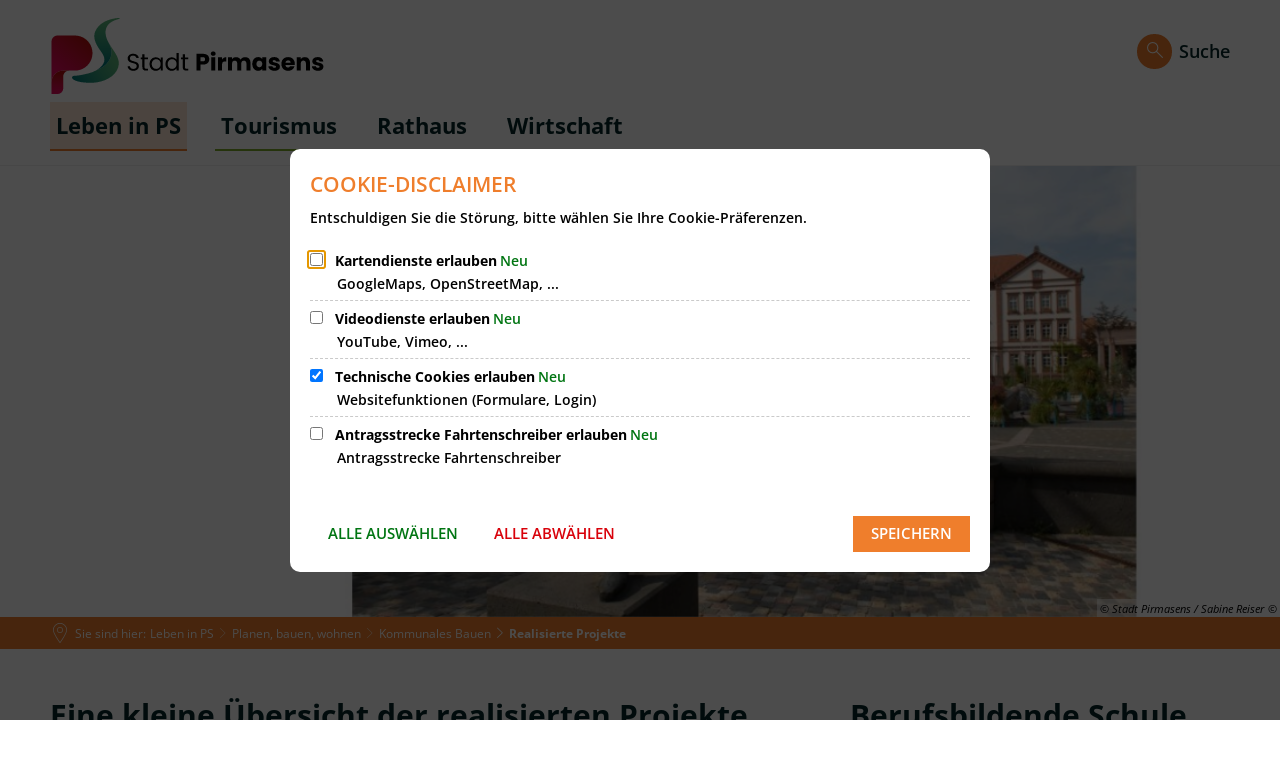

--- FILE ---
content_type: text/html;charset=UTF-8
request_url: https://www.pirmasens.de/leben-in-ps/planen-bauen-wohnen/kommunales-bauen/realisierte-projekte/
body_size: 52110
content:
<!doctype html>
<html class="no-js" lang="de">
 <head><link crossorigin="anonymous" as="font" integrity="sha512-VtBPUU5pT0kPWUFXAuAdG23JoO3OVdlY+pLL4vMMYKDAMbR6nAW+URoGCqX5Wu95B0R0/B402V9mgOF5AVj3xw==" rel="preload" href="https://www.pirmasens.de/:res/modules/common/common/framework/fonts/streamLineFont/fonts/streamline-30px.woff?fp=ab2a415b1666" type="font/woff"/>
<link crossorigin="anonymous" as="font" integrity="sha512-2C67YNMm6LG/xLJfGlH48Ly7ImpobIbEWwaq66TjvAI/7EOqSIPUiNcQ9b82zilBVIBEQttADlljBafjyk8DCQ==" rel="preload" href="https://www.pirmasens.de/:res/modules/common/common/framework/fonts/streamLineFont/fonts/streamline-30px-filled-in.woff?fp=62fdf8602f56" type="font/woff"/>
<link crossorigin="anonymous" as="font" integrity="sha512-BBqoOS/VvCkiMBMSxM0xW5rxW8tVAqyEZ88T6dTnbnJvCCK1A5LT/N/NDzehGcyK++JudRMMNt2tsQLRWVoMsQ==" rel="preload" href="https://www.pirmasens.de/:res/modules/common/common/framework/fonts/opensans/fonts/open-sans-v40-latin-300.woff2?fp=758015e3cb56" type="font/woff2"/>
<link crossorigin="anonymous" as="font" integrity="sha512-SK/w4SHGGEWASbMYIkbI9J3ve7J7ked6WeT+5onN73QxY3qDozPjw/WWpaWIEjtkqI/kQ44sAeXEizEkyWA2dA==" rel="preload" href="https://www.pirmasens.de/:res/modules/common/common/framework/fonts/opensans/fonts/open-sans-v40-latin-italic.woff2?fp=b4855cc8ec72" type="font/woff2"/>
<link crossorigin="anonymous" as="font" integrity="sha512-RzCN4lvX5Mon9Zoq5oG6ZDk/5AcOcwwfAMQFO6yVaptPfAdjwEFFvFCl+RwSoL+AvdSwPuzCA2zVay2zFJTLrw==" rel="preload" href="https://www.pirmasens.de/:res/modules/common/common/framework/fonts/opensans/fonts/open-sans-v40-latin-regular.woff2?fp=e7af9d60d875" type="font/woff2"/>
<link crossorigin="anonymous" as="font" integrity="sha512-phInmiUwyQGhq41uM0YXKrpIhV6DSEk/CfWk3qoukN0V4BTI/4L3Et8sUSsW03nnCdq2xOckK9hLrBiYAcZ+qw==" rel="preload" href="https://www.pirmasens.de/:res/modules/common/common/framework/fonts/opensans/fonts/open-sans-v40-latin-500.woff2?fp=1f6e5ae69733" type="font/woff2"/>
<link crossorigin="anonymous" as="font" integrity="sha512-woxA0JBZcUJxAdjCtpJaael4A0xcjAuQ2log/oY0gNs+heAD72/Hk/MXJ2bhsCpPIq/ppUEfjvN7/2kdSKbmOg==" rel="preload" href="https://www.pirmasens.de/:res/modules/common/common/framework/fonts/opensans/fonts/open-sans-v40-latin-600.woff2?fp=7f7fcda5f37c" type="font/woff2"/>
<link crossorigin="anonymous" as="font" integrity="sha512-jgF9AOYm+/4C5m0GrhxNHq0NInxBaM7fEWvcDGx8DenVOzwTq9WbqrQ1lwAomemJI1teiq7o32sZm+dYjm7wdQ==" rel="preload" href="https://www.pirmasens.de/:res/modules/common/common/framework/fonts/opensans/fonts/open-sans-v40-latin-700.woff2?fp=114f872abf6c" type="font/woff2"/>
<link crossorigin="anonymous" as="font" integrity="sha512-g4/v28FJAfQe35laeP2sVXZM1JEsy3NLi+pJCRlFgpBNjyr98rbEKGZ5Es5NZWgaEETQRdG8beKxQRPwMV/Ikg==" rel="preload" href="https://www.pirmasens.de/:res/modules/common/common/framework/fonts/fontAwesome/vendor/font-awesome/fonts/fontawesome-webfont.woff2?fp=2adefcbc041e" type="font/woff2"/>
<meta http-equiv="Content-Type" content="text/html;charset=UTF-8"/>
<meta name="generator" content="CMS ionas4"/>
<link rel="stylesheet" crossorigin="anonymous" integrity="sha512-Hi9+fqLtOQwKe9s3XtN5ExDIRttLz0KOLcKZT8u/3wHIoZGIPq5KeFVwbIn2zL7c1tsff/7WMubkVrQkjWOrvA==" href="https://www.pirmasens.de/:res/modules/module-view.orange.css?fp=76917323f213" type="text/css"/>
<script>(function(w,d,u){
w.readyQ=[];
var log=console.warn||console.log;
function deprecated(message,alternative){
return log("Deprecated call to "+message+". Use "+alternative);
}
function registerEventHandler(event,handler){
if(event==="ready"){
deprecated("jQuery(selector).on('ready', handler)","jQuery(handler)");
w.readyQ.push(handler);
}
}
function registerReadyHandler(handler){
w.readyQ.push(handler);
}
var proxy={
ready:registerReadyHandler,
on:registerEventHandler,
bind:registerEventHandler
};
w.$=w.jQuery=function(handler){
if(handler===d||handler===u){
return proxy;
}else{
registerReadyHandler(handler);
}
}
w.ionasQ=function($,doc){
$.each(readyQ,function(index,handler){
$(handler);
});
}
})(window,document);</script>
<style>/* Leistungs-Listen - Titel bold */
.integration-list-element__name-link.bim-entry--name-link.hyphens {
	font-weight: bold;
}

/*.indent-6 {
margin-left: 90px;
}

.mega-menu-bravo .mega-menu__level-4-up.to-left {
    right: calc(100% + 2px);
}

.mega-menu-bravo .mega-menu__level-4-up.to-left:after {
 pointer-events: all !important;
}

.building-floor-room {
	display: flex !important;
	margin-bottom: auto;
}
*/

.tvm-event-wrapper {
    min-height: 225px;
}

.bim-employee--room-headline {
    display: block;
    margin-right: 5px;
}

.bim-employee--room-wrapper {
    display: flex;
}

.integration-badge {padding-left: 2em}

</style>
<script type="application/json" id="ionasInfo">{"hasDebugger":true,"session":"0644ceaf-e28b-4221-ab10-5a9f219bb462","root":"https://www.pirmasens.de","resizeOptions":{"allowedValues":[130,152,176,203,230,260,292,325,360,397,436,476,518,563,608,656,706,757,810,865,922,980,1040,1103,1166,1232,1300,1369,1440,1513,1588,1664,1742,1823,1904,1988,2074],"maxAspectRatio":5.0},"context":"","userAgentRestrictionEnabled":true,"backend":"https://cms-sv-pirmasens.ionas.de/:system","cookiePrivacy":{"consentCookieName":"hide_cn","coreCookieCategory":"core"},"captchaInvisibleRecaptchaSitekey":"6LdkeiEUAAAAAJMKy7RAfGZU3CDOodCO6s0gb3gL"}</script>
<script>window.ionasInfo = JSON.parse(document.getElementById("ionasInfo").innerText);</script>

<script crossorigin="anonymous" defer integrity="sha512-iuljo/RyLl3TnkgkGr4Ajtm4+CwDy86UxdjiwLGWukInI7ZAY1DnMYRV2qQDd15daCwInV2x9BTP0DlLHiGF8g==" src="https://www.pirmasens.de/:res/modules/module-view.orange.de.js?fp=a3de6a8c6c02"></script>
<script crossorigin="anonymous" type="systemjs-importmap" src="https://www.pirmasens.de/:web-components/systemjs-importmap.orange.json?fp=3c825749fc90"></script>
<script crossorigin="anonymous" defer integrity="sha512-l3drpKk7tDSsyUHLqk2a2qBpCWJXL8W0JfYn/OJLN1DPle/ltJvQ9TPyOJcbuKw1ou9SKHiUOMx5MgzkeW00KA==" src="https://www.pirmasens.de/:webjars/systemjs/dist/system.min.js?fp=5179f8f646ee"></script>
<script crossorigin="anonymous" defer integrity="sha512-39r+vbVeH7CzYcOoCmhpL6ncvvKdZn2tLJ8bIZ/mrVLzW6RsKYVQk1vTJwUuOtt0l/4xYADGHWpfAW20rMhaBg==" id="systemJsNamedRegisterExtra" src="https://www.pirmasens.de/:webjars/systemjs/dist/extras/named-register.min.js?fp=f2fad3cf0518"></script>
<link rel="preload" crossorigin="anonymous" as="script" integrity="sha512-jjKBst/Sg6eN29NvDTrLZVLNLEDo9QIKBzMUtcjqeDePfXvXcJcT9ausVeCWb8MabLl/KfVX2bPhpiDs+u81mw==" href="https://www.pirmasens.de/:res/modules/common.common.ionas.core/js/systemjs-lite.js?fp=6c94c3c6dbd5"/>
<script crossorigin="anonymous" integrity="sha512-jjKBst/Sg6eN29NvDTrLZVLNLEDo9QIKBzMUtcjqeDePfXvXcJcT9ausVeCWb8MabLl/KfVX2bPhpiDs+u81mw==" src="https://www.pirmasens.de/:res/modules/common.common.ionas.core/js/systemjs-lite.js?fp=6c94c3c6dbd5"></script>
<meta name="privacy-mode" content="allow-permit-session,allow-permit-forever"/>
<meta name="invisible-tracking-opts" content=""/>
<meta name="forced-tracking-opts" content=""/>
<link rel="manifest" crossorigin="use-credentials" href="https://www.pirmasens.de/app-manifest.webmanifest"/>
<meta name="search-enabled" content="true"/>
<script id="sch-d4b1d217">(function(){var permitted = false;var elements = [];var onchange = function(permittedNewValue) {if (permitted !== permittedNewValue) {permitted = permittedNewValue;if (permitted) {var ref = document.getElementById("sch-d4b1d217");var e1 = (function(){var e2 = document.createElement("link");e2.setAttribute("rel", "stylesheet");e2.setAttribute("href", "https://api.service-digitale-verwaltung.de/embed/themes/tf-blue.css");return e2;})();elements.push(e1);ref.parentElement.insertBefore(e1, ref);var f3 = function() {};var e3 = (function(){var e4 = document.createElement("script");e4.addEventListener("load", f3);e4.setAttribute("src", "https://api.service-digitale-verwaltung.de/embed/polyfill/polyfill.js");return e4;})();elements.push(e3);ref.parentElement.insertBefore(e3, ref);} else {elements.splice(0).forEach(function(e){if (e.parentElement) {e.parentElement.removeChild(e);}});}}};window.addEventListener('cookie-consent-policy-changed', function(event) {if ('antragsstrecke_fahrtenschreiber' === event.detail.id) {onchange(event.detail.permitted);}});$(function() {onchange(PrivacyGuard.isPermitted('antragsstrecke_fahrtenschreiber'));});})();</script>
<link rel="icon" href="https://www.pirmasens.de/bilder/logos/ps-logos/ps-logo-stadtpirmasens-kompakt-rgb-farbig.png?cid=29sv.ejvm&amp;resize=a9f653%3a48x48c" sizes="48x48" type="image/png"/>
<link rel="icon" href="https://www.pirmasens.de/bilder/logos/ps-logos/ps-logo-stadtpirmasens-kompakt-rgb-farbig.png?cid=29sv.ejvm&amp;resize=5d79e1%3a192x192c" sizes="192x192" type="image/png"/>
<link rel="apple-touch-icon" href="https://www.pirmasens.de/bilder/logos/ps-logos/ps-logo-stadtpirmasens-kompakt-rgb-farbig.png?cid=29sv.ejvm&amp;resize=5d79e1%3a192x192c" sizes="192x192"/>
<link rel="canonical" href="https://www.pirmasens.de/leben-in-ps/planen-bauen-wohnen/kommunales-bauen/realisierte-projekte/"/>
<meta content="14 days" name="revisit-after"/><meta content="width=device-width, initial-scale=1.0, user-scalable=1" name="viewport"/>
  <meta content="ie=edge" http-equiv="x-ua-compatible"/>
  <title>Realisierte Projekte | Stadt Pirmasens</title>
 <meta content="Stadt Pirmasens" property="og:site_name"/><meta content="Realisierte Projekte" property="og:title"/><meta content="website" property="og:type"/><meta content="https://www.pirmasens.de/leben-in-ps/planen-bauen-wohnen/kommunales-bauen/realisierte-projekte/" property="og:url"/><meta content="de_DE" property="og:locale"/><script type="application/ld+json">[{"inLanguage":"de","name":"Stadt Pirmasens","url":"https://www.pirmasens.de/","@type":"WebSite","@context":"https://schema.org/"},{"dateCreated":"2020-08-03T11:09:02.79+02:00[Europe/Berlin]","dateModified":"2025-08-05T08:48:57.541+02:00[Europe/Berlin]","datePublished":"2020-08-03T11:09:02.79+02:00[Europe/Berlin]","headline":"Realisierte Projekte","inLanguage":"de","name":"Realisierte Projekte","url":"https://www.pirmasens.de/leben-in-ps/planen-bauen-wohnen/kommunales-bauen/realisierte-projekte/","@type":"WebPage","@context":"https://schema.org/"}]</script>
</head>
 <body class="template-document mode-live ot-common.common.ionas.core:document">
  <div id="search-2020--65c91aeb"></div><link rel="preload" as="script" integrity="sha512-7PeSXjBznYI9u2YCEh+v7RJqcOksA9gebHh2ptDh+RmHNkBIRpiyELid8vkKhONDNCJAsm3LxLhcG6tCh4fEbg==" href="https://www.pirmasens.de/:res/modules/common/common/advanced/search-2020/web-components/search-2020.system.js?fp=809ae275c4e0"/>
<script>System.import("@ionas-fragments/search-2020").then(function(IonasFragmentsSearch2020) {
  var initSearchOverlay = IonasFragmentsSearch2020.initSearchOverlay;
  initSearchOverlay('#search-2020-\x2D65c91aeb', {"contextPath":"","currentPath":"/leben-in-ps/planen-bauen-wohnen/kommunales-bauen/realisierte-projekte/","currentFileId":"19879","enableSearch":true,"enableSuggestions":false,"hideFilters":false,"services":[{"id":"self","name":"Allgemein","priority":1,"description":"Der Bereich \"Allgemein\" zeigt Ihnen die zu Ihren Suchkriterien passenden Seiten, Dateien und Elemente der Website an, welche nicht den anderen hier aufgeführten Bereichen zuzuordnen sind.","icon":"sf sf-filled-in sf-files-4","endpoint":{"url":"{contextPath}/:sa2-search/{currentPath}","id":"self","requiredRoles":[]},"type":"live","visible":true,"filterable":true,"limit":50,"filterQueries":[],"queryFields":[],"weightedQueryFields":[],"sortFields":[],"facetQueries":[{"field":"editorial_category_s","inverted":false,"recursive":false,"sortByCount":true,"sortDescending":false,"offset":0,"limit":2147483646,"minCount":1,"maxCount":2147483646},{"field":"editorial_tags_sm","inverted":false,"recursive":false,"sortByCount":true,"sortDescending":false,"offset":0,"limit":2147483646,"minCount":1,"maxCount":2147483646},{"field":"filterable_type_s","inverted":false,"recursive":false,"sortByCount":true,"sortDescending":false,"offset":0,"limit":2147483646,"minCount":1,"maxCount":2147483646}],"queryOptions":[]},{"id":"entryOrOzgEntry","name":"Leistungen","priority":2,"description":"Der Bereich \"Leistungen\" zeigt Ihnen die zu Ihren Suchkriterien passenden Leistungen an.","icon":"sf sf-filled-in sf-direction-sign","endpoint":{"url":"%{self.contextPath}/:sa2-bwc/{currentPath}","id":"bwc","requiredRoles":[]},"type":"entryOrOzgEntry","visible":true,"filterable":true,"limit":50,"filterQueries":[],"queryFields":[],"weightedQueryFields":[],"sortFields":[],"facetQueries":[{"field":"categoriesForEntry.self.id","inverted":false,"recursive":false,"sortByCount":true,"sortDescending":false,"offset":0,"limit":2147483646,"minCount":1,"maxCount":2147483646},{"field":"circumstance.self.id","inverted":false,"recursive":false,"sortByCount":true,"sortDescending":false,"offset":0,"limit":2147483646,"minCount":1,"maxCount":2147483646}],"queryOptions":[]},{"id":"bimForm","name":"Formulare","priority":3,"description":"Der Bereich \"Formulare\" zeigt Ihnen die zu Ihren Suchkriterien passenden Formulare an.","icon":"sf sf-filled-in sf-file-1","endpoint":{"url":"%{self.contextPath}/:sa2-bwc/{currentPath}","id":"bwc","requiredRoles":[]},"type":"form","visible":true,"filterable":false,"limit":50,"filterQueries":[],"queryFields":[],"weightedQueryFields":[],"sortFields":[],"facetQueries":[],"queryOptions":[]},{"id":"bimDepartment","name":"Zuständigkeiten","priority":4,"description":"Der Bereich \"Zuständigkeiten\" zeigt Ihnen die zu Ihren Suchkriterien passenden zuständigen Anlaufstellen an.","icon":"sf sf-filled-in sf-direction-sign","endpoint":{"url":"%{self.contextPath}/:sa2-bwc/{currentPath}","id":"bwc","requiredRoles":[]},"type":"department","visible":true,"filterable":false,"limit":50,"filterQueries":[],"queryFields":[],"weightedQueryFields":[],"sortFields":[],"facetQueries":[],"queryOptions":[]},{"id":"bimEmployee","name":"Mitarbeitende","priority":5,"description":"Der Bereich \"Mitarbeitende\" zeigt Ihnen die zu Ihren Suchkriterien passenden direkten Ansprechpartner an.","icon":"sf sf-filled-in sf-contacts-2","endpoint":{"url":"%{self.contextPath}/:sa2-bwc/{currentPath}","id":"bwc","requiredRoles":[]},"type":"employee","visible":true,"filterable":false,"limit":50,"filterQueries":[],"queryFields":[],"weightedQueryFields":[{"name":"familyName","weight":1200.0},{"name":"givenName","weight":1100.0},{"name":"honorificPrefix","weight":1000.0},{"name":"description","weight":500.0},{"name":"responsibilities.name","weight":500.0},{"name":"title","weight":500.0}],"sortFields":[],"facetQueries":[],"queryOptions":["performInfixSearch"]},{"id":"bimProcedure","name":"Online-Verfahren","priority":8,"description":"Der Bereich \"Online-Verfahren\" zeigt Ihnen die zu Ihren Suchkriterien passenden Online-Verfahren an.","icon":"sf sf-filled-in sf-plane-paper-1","endpoint":{"url":"%{self.contextPath}/:sa2-bwc/{currentPath}","id":"bwc","requiredRoles":[]},"type":"procedure","visible":true,"filterable":false,"limit":50,"filterQueries":[],"queryFields":[],"weightedQueryFields":[],"sortFields":[],"facetQueries":[],"queryOptions":[]},{"id":"risMeeting","name":"Sitzungstermine","priority":8,"description":"Der Bereich \"Sitzungstemine\" zeigt Ihnen die zu Ihren Suchkriterien passenden Termine aus dem Sitzungskalender an.","icon":"sf sf-filled-in sf-calendar-2","endpoint":{"url":"%{self.contextPath}/:sa2-bwc/{currentPath}","id":"bwc","requiredRoles":[]},"type":"rismeeting","visible":true,"filterable":false,"limit":50,"filterQueries":[],"queryFields":[],"weightedQueryFields":[],"sortFields":[{"field":"start","order":"desc"}],"facetQueries":[],"queryOptions":[]},{"id":"risOrganization","name":"Gremien","priority":9,"description":"Der Bereich \"Gremien\" zeigt Ihnen die zu Ihren Suchkriterien passenden Gremien an.","icon":"sf sf-filled-in sf-library","endpoint":{"url":"%{self.contextPath}/:sa2-bwc/{currentPath}","id":"bwc","requiredRoles":[]},"type":"risorganization","visible":true,"filterable":false,"limit":50,"filterQueries":[{"field":"hasActiveMember","inverted":false,"recursive":false,"value":"true"}],"queryFields":[],"weightedQueryFields":[],"sortFields":[],"facetQueries":[],"queryOptions":[]},{"id":"risPaper","name":"Beschlussvorlagen","priority":10,"description":"Der Bereich \"Beschlussvorlagen\" zeigt Ihnen die zu Ihren Suchkriterien passenden Bechlussvorlagen und Beschlüsse der Gremien an.","icon":"sf sf-filled-in sf-file-1","endpoint":{"url":"%{self.contextPath}/:sa2-bwc/{currentPath}","id":"bwc","requiredRoles":[]},"type":"rispaper","visible":true,"filterable":false,"limit":50,"filterQueries":[],"queryFields":["keyword","mainFile.text","name","paperType","reference"],"weightedQueryFields":[],"sortFields":[{"field":"date","order":"desc"}],"facetQueries":[],"queryOptions":["performInfixSearch"]},{"id":"risPerson","name":"Mandatstragende","priority":11,"description":"Der Bereich \"Mandatstragende\" zeigt Ihnen die zu Ihren Suchkriterien passenden mandatstragenden Personen der zugehörigen Gremien an.","icon":"sf sf-filled-in sf-profile-bussiness-man","endpoint":{"url":"%{self.contextPath}/:sa2-bwc/{currentPath}","id":"bwc","requiredRoles":[]},"type":"risperson","visible":true,"filterable":false,"limit":50,"filterQueries":[{"field":"hasActiveMembership","inverted":false,"recursive":false,"value":"true"}],"queryFields":[],"weightedQueryFields":[],"sortFields":[],"facetQueries":[],"queryOptions":[]}],"slimMode":true,"translations":{"searchForm":{"formAriaLabel":"Suche","formInputAriaLabel":"Suchbegriff eingeben","formInputLabel":"Suchbegriff eingeben …","formInputNoticeLabel":"Zum Suchen Enter drücken","formInputErrorLabel":"Ihre Suche kann so nicht abgesetzt werden","formSubmitAriaLabel":"Suche ausführen","formSubmitPushTitle":"Suchbegriff hinzufügen","formSubmitTitle":"Suche ausführen","formInputAccessibilityLabel":"Suche"},"searchOverlay":{"readMoreLabel":"Mehr lesen","hitsFromLabel":"Treffer aus","closeButtonLabel":"Suche schließen","removeTermLabel":"Suchbegriff %TERM% entfernen","headlineLabel":"Unsere Suche umfasst:","servicesHeadline":"Folgende Dienste:","highlight":"Highlight Suchtreffer"},"swiperjs":{"a11yContainerMessage":"Suchergebnis-Tabs nach Kategorien.","a11yPrevSlideMessage":"Zurück sliden","a11yNextSlideMessage":"Vorwärts sliden"},"searchResults":{"headline":"Ihre Suche ergab","hitsLabel":"Treffer","moreThanLabel":"Mehr als %COUNT%","resultTabsLabel":"Suchergebnisse für %TERM%","emailAriaLabel":"An %EMAIL% eine E-Mail schreiben","faxAriaLabel":"Fax an folgende Nummer senden: %FAX%","phoneAriaLabel":"Folgende Telefon-Nummer anrufen: %PHONE%"},"filter":{"headline":"Filter","buttonLabel":"Filter zurücksetzen"},"topHits":{"hitsFrom":"Treffer aus","filtering":"Filtern","allHitsFrom":"Alle Treffer"}},"urlPatterns":{"risMeeting":"https://www.pirmasens.de/ratsinfo/sitzungstermin/%id%/%name%/","risOrganization":"https://www.pirmasens.de/ratsinfo/gremium/%id%/%name%/","risPaper":"https://www.pirmasens.de/ratsinfo/vorlage/%id%/%name%/","bimEmployee":"https://www.pirmasens.de/buergerservice/mitarbeiter/%id%/%name%/","risPerson":"https://www.pirmasens.de/ratsinfo/mandatstraeger/%id%/%name%/","ozgEntry":"https://www.pirmasens.de/buergerservice/ozgleistung/%id%/%name%/","bimEntry":"https://www.pirmasens.de/buergerservice/leistungen/%id%/%name%/","bimDepartment":"https://www.pirmasens.de/buergerservice/abteilungen/%id%/%name%/"},"additionalCssClasses":"theme-project ccas2__search-overlay__slim"});
}, function(error) {
  console.error(error);
});</script>


  <div class="header-wrapper">
   <header aria-label="Kopfbereich" class="header" id="header" role="banner">
    



    <div class="row">
     <div class="columns small-12 header-sections-wrapper">
      <div class="header-section header-section-a">
    <a href="https://www.pirmasens.de/" title="Zurück zur Startseite" class="logo desktop-logo show-for-large"><img sizes="(min-width: 320px) 275px, 100vw" src="https://www.pirmasens.de/bilder/logos/ps-logos/ps-logo-stadtpirmasens-lang-klein-rgb-farbig.svg?cid=2ckm.fwmp&amp;resize=c4c2fa%3A275x" alt="Zurück zur Startseite" srcset="https://www.pirmasens.de/bilder/logos/ps-logos/ps-logo-stadtpirmasens-lang-klein-rgb-farbig.svg?cid=2ckm.fwmp&amp;resize=c4c2fa%3A275x 275w, https://www.pirmasens.de/bilder/logos/ps-logos/ps-logo-stadtpirmasens-lang-klein-rgb-farbig.svg?cid=2ckm.fwmp&amp;resize=e10f2d%3A412x 412w, https://www.pirmasens.de/bilder/logos/ps-logos/ps-logo-stadtpirmasens-lang-klein-rgb-farbig.svg?cid=2ckm.fwmp&amp;resize=300fda%3A550x 550w" title="Logo und Schriftzug Stadt Pirmasens" class="i4-object-contain" data-resize-mode="layout"/></a><a href="https://www.pirmasens.de/" title="Zurück zur Startseite" class="logo mobile-logo hide-for-large"><img sizes="(min-width: 320px) 150px, 100vw" src="https://www.pirmasens.de/bilder/logos/ps-logos/ps-logo-stadtpirmasens-kompakt-rgb-farbig.png?cid=29sv.ejvm&amp;resize=0fcb76%3A150x" alt="Zurück zur Startseite" srcset="https://www.pirmasens.de/bilder/logos/ps-logos/ps-logo-stadtpirmasens-kompakt-rgb-farbig.png?cid=29sv.ejvm&amp;resize=0fcb76%3A150x 150w, https://www.pirmasens.de/bilder/logos/ps-logos/ps-logo-stadtpirmasens-kompakt-rgb-farbig.png?cid=29sv.ejvm&amp;resize=93d0ff%3A225x 225w, https://www.pirmasens.de/bilder/logos/ps-logos/ps-logo-stadtpirmasens-kompakt-rgb-farbig.png?cid=29sv.ejvm&amp;resize=433096%3A300x 300w" title="PS-Logo_StadtPirmasens_Kompakt" class="" data-resize-mode="layout"/></a>
</div> <div class="header-section header-section-b">
    <div class="mega-menu mega-menu-wide mega-menu-bravo" data-mega-menu="{&quot;hasHighlightedPrimaryLink&quot;: true}">
    <nav aria-label="Haupt Navigation" class="nav-wrapper" data-navigation-anchor="" id="main-navigation">
    <button class="header-menu-toggle-button-outer" data-mega-menu-toggle="">
        <span class="header-menu-toggle-button">
            <span class="header-menu-toggle-button-inner"></span>
        </span>
        <span class="header-menu-toggle-button-label">Menü</span>
    </button>
    <ul class="header-primary-menu" data-greedy="" id="header-primary-menu"><li class="header-primary-menu__item is-active has-children" data-has-children="true" data-theme="orange" data-header-primary-menu-item="" data-is-active="true"><a data-relation-id="2-2" data-has-children="true" data-theme="orange" data-trail="true" data-header-primary-menu-link="" href="https://www.pirmasens.de/leben-in-ps/" class="header-primary-menu__link is-active has-children relation-id-2-2 is-trail"><span data-theme="orange" data-file-name="Leben in PS">Leben in PS</span></a></li><li class="header-primary-menu__item has-children" data-has-children="true" data-theme="green" data-header-primary-menu-item="" data-is-active="false"><a data-relation-id="2-3" data-has-children="true" data-theme="green" data-trail="false" data-header-primary-menu-link="" href="https://www.pirmasens.de/tourismus/" class="header-primary-menu__link has-children relation-id-2-3"><span data-theme="green" data-file-name="Tourismus">Tourismus</span></a></li><li class="header-primary-menu__item has-children" data-has-children="true" data-theme="default" data-header-primary-menu-item="" data-is-active="false"><a data-relation-id="2-4" data-has-children="true" data-theme="default" data-trail="false" data-header-primary-menu-link="" href="https://www.pirmasens.de/rathaus/" class="header-primary-menu__link has-children relation-id-2-4"><span data-theme="default" data-file-name="Rathaus">Rathaus</span></a></li><li class="header-primary-menu__item has-children" data-has-children="true" data-theme="blue" data-header-primary-menu-item="" data-is-active="false"><a data-relation-id="2-5" data-has-children="true" data-theme="blue" data-trail="false" data-header-primary-menu-link="" href="https://www.pirmasens.de/wirtschaft/" class="header-primary-menu__link has-children relation-id-2-5"><span data-theme="blue" data-file-name="Wirtschaft">Wirtschaft</span></a></li></ul>
    <div class="header-primary-menu__hidden-items-container"
         data-greedy-hidden-items-options='{"ulClass" : "header-primary-menu__hidden-items", "liClass": "header-primary-menu__hidden-item", "linkClass": "header-primary-menu__hidden-link"}'
         data-greedy-hidden-items-target-id="header-primary-menu">
        <button class="header-primary-menu__hidden-items-button"
                data-greedy-hidden-items-toggle="">Mehr
        </button>
    </div>
</nav><div class="mega-menu-overlay">
    <div class="mega-menu-overlay-inner">
        <div class="mega-menu-overlay-content">
            <div class="mega-menu-overlay__aside-column mega-menu-overlay__column">
<div class="mega-menu__headline" id="mega-menu__quicklinks-headline">Quicklinks</div><div class=""><div><ul aria-labelledby="mega-menu__quicklinks-headline" class="mega-menu-linklist linklist id-linkList"><li class="mega-menu-linklist__item linklist__item"><div data-ionas4-external="true" data-ionas4-standalone="false" class="mega-menu-linklist__link linklist__link   id-link "><span aria-hidden="true" class="icon mega-menu-linklist__icon linklist__icon id-icon sf sf-arrow-62"></span><span class="mega-menu-linklist__text linklist__text id-text"></span></div></li></ul></div></div>

</div>
            <div class="mega-menu-overlay__main-column mega-menu-overlay__column">
                <div class="mega-menu-overlay__main-column-top"></div>
                <div class="mega-menu-overlay__main-column-bottom "><ul data-level="1" class="mega-menu__level-1 mega-menu__level-1-up relation-id-1-2" data-relation-id="1-2"><li data-has-children="true" class="mega-menu__item mega-menu__item-level-1 mega-menu__item-level-1-up is-active has-children is-trail expanded" data-theme="orange" data-is-active="true" data-trail="true" data-level="1"><a href="https://www.pirmasens.de/leben-in-ps/" class="mega-menu__link mega-menu__link-level-1 mega-menu__link-level-1-up is-active has-children is-trail" data-theme="orange" data-trail="true" data-level="1"><span data-theme="orange" data-file-name="Leben in PS">Leben in PS</span></a><ul data-level="2" class="mega-menu__level-2 mega-menu__level-1-up mega-menu__level-2-up relation-id-2-2" data-relation-id="2-2"><li data-has-children="true" class="mega-menu__item mega-menu__item-level-2 mega-menu__item-level-1-up mega-menu__item-level-2-up mega-menu__subitem has-children" data-theme="orange" data-is-active="false" data-trail="false" data-level="2"><a href="https://www.pirmasens.de/leben-in-ps/buergerservice/" class="mega-menu__link mega-menu__link-level-2 mega-menu__link-level-1-up mega-menu__link-level-2-up mega-menu__sublink has-children" data-theme="orange" data-trail="false" data-level="2"><span data-theme="orange" data-file-name="Bürgerservice">Bürgerservice</span></a><ul data-level="3" class="mega-menu__level-3 mega-menu__level-1-up mega-menu__level-2-up mega-menu__level-3-up relation-id-3-2" data-relation-id="3-2"><li data-has-children="false" class="mega-menu__item mega-menu__item-level-3 mega-menu__item-level-1-up mega-menu__item-level-2-up mega-menu__item-level-3-up mega-menu__subitem" data-theme="orange" data-is-active="false" data-trail="false" data-level="3"><a href="https://www.pirmasens.de/leben-in-ps/buergerservice/online-dienste-von-a-z/" class="mega-menu__link mega-menu__link-level-3 mega-menu__link-level-1-up mega-menu__link-level-2-up mega-menu__link-level-3-up mega-menu__sublink" data-theme="orange" data-trail="false" data-level="3"><span data-theme="orange" data-file-name="Online Dienste von A-Z">Online Dienste von A-Z</span></a></li><li data-has-children="false" class="mega-menu__item mega-menu__item-level-3 mega-menu__item-level-1-up mega-menu__item-level-2-up mega-menu__item-level-3-up mega-menu__subitem" data-theme="orange" data-is-active="false" data-trail="false" data-level="3"><a href="https://www.pirmasens.de/leben-in-ps/buergerservice/buerger-service-center/" class="mega-menu__link mega-menu__link-level-3 mega-menu__link-level-1-up mega-menu__link-level-2-up mega-menu__link-level-3-up mega-menu__sublink" data-theme="orange" data-trail="false" data-level="3"><span data-theme="orange" data-file-name="Bürger-Service-Center">Bürger-Service-Center</span></a></li><li data-has-children="false" class="mega-menu__item mega-menu__item-level-3 mega-menu__item-level-1-up mega-menu__item-level-2-up mega-menu__item-level-3-up mega-menu__subitem" data-theme="orange" data-is-active="false" data-trail="false" data-level="3"><a href="https://www.pirmasens.de/leben-in-ps/buergerservice/standesamt/" class="mega-menu__link mega-menu__link-level-3 mega-menu__link-level-1-up mega-menu__link-level-2-up mega-menu__link-level-3-up mega-menu__sublink" data-theme="orange" data-trail="false" data-level="3"><span data-theme="orange" data-file-name="Standesamt">Standesamt</span></a></li><li data-has-children="true" class="mega-menu__item mega-menu__item-level-3 mega-menu__item-level-1-up mega-menu__item-level-2-up mega-menu__item-level-3-up mega-menu__subitem" data-theme="orange" data-is-active="false" data-trail="false" data-level="3"><a href="https://www.pirmasens.de/leben-in-ps/buergerservice/aktuelle-nachrichten/" class="mega-menu__link mega-menu__link-level-3 mega-menu__link-level-1-up mega-menu__link-level-2-up mega-menu__link-level-3-up mega-menu__sublink" data-theme="orange" data-trail="false" data-level="3"><span data-theme="orange" data-file-name="Aktuelle Nachrichten">Aktuelle Nachrichten</span></a></li><li data-has-children="false" class="mega-menu__item mega-menu__item-level-3 mega-menu__item-level-1-up mega-menu__item-level-2-up mega-menu__item-level-3-up mega-menu__subitem" data-theme="orange" data-is-active="false" data-trail="false" data-level="3"><a href="https://www.pirmasens.de/leben-in-ps/buergerservice/veranstaltungen/" class="mega-menu__link mega-menu__link-level-3 mega-menu__link-level-1-up mega-menu__link-level-2-up mega-menu__link-level-3-up mega-menu__sublink" data-theme="orange" data-trail="false" data-level="3"><span data-theme="orange" data-file-name="Veranstaltungen">Veranstaltungen</span></a></li><li data-has-children="false" class="mega-menu__item mega-menu__item-level-3 mega-menu__item-level-1-up mega-menu__item-level-2-up mega-menu__item-level-3-up mega-menu__subitem" data-theme="orange" data-is-active="false" data-trail="false" data-level="3"><a href="https://www.pirmasens.de/leben-in-ps/brand-und-katastrophenschutz/notdienste/" class="mega-menu__link mega-menu__link-level-3 mega-menu__link-level-1-up mega-menu__link-level-2-up mega-menu__link-level-3-up mega-menu__sublink" data-theme="orange" data-trail="false" data-level="3"><span data-theme="orange" data-file-name="Notdienste">Notdienste</span></a></li><li data-has-children="false" class="mega-menu__item mega-menu__item-level-3 mega-menu__item-level-1-up mega-menu__item-level-2-up mega-menu__item-level-3-up mega-menu__subitem" data-theme="orange" data-is-active="false" data-trail="false" data-level="3"><a href="https://www.pirmasens.de/leben-in-ps/buergerservice/neu-in-pirmasens/" class="mega-menu__link mega-menu__link-level-3 mega-menu__link-level-1-up mega-menu__link-level-2-up mega-menu__link-level-3-up mega-menu__sublink" data-theme="orange" data-trail="false" data-level="3"><span data-theme="orange" data-file-name="Neu in Pirmasens">Neu in Pirmasens</span></a></li><li data-has-children="true" class="mega-menu__item mega-menu__item-level-3 mega-menu__item-level-1-up mega-menu__item-level-2-up mega-menu__item-level-3-up mega-menu__subitem has-children" data-theme="orange" data-is-active="false" data-trail="false" data-level="3"><a href="https://www.pirmasens.de/leben-in-ps/buergerservice/abfallentsorgung/" class="mega-menu__link mega-menu__link-level-3 mega-menu__link-level-1-up mega-menu__link-level-2-up mega-menu__link-level-3-up mega-menu__sublink has-children" data-theme="orange" data-trail="false" data-level="3"><span data-theme="orange" data-file-name="Abfallentsorgung">Abfallentsorgung</span></a><ul data-level="4" class="mega-menu__level-4 mega-menu__level-1-up mega-menu__level-2-up mega-menu__level-3-up mega-menu__level-4-up relation-id-4-9" data-relation-id="4-9"><li data-has-children="true" class="mega-menu__item mega-menu__item-level-4 mega-menu__item-level-1-up mega-menu__item-level-2-up mega-menu__item-level-3-up mega-menu__item-level-4-up mega-menu__subitem has-children" data-theme="orange" data-is-active="false" data-trail="false" data-level="4"><a href="https://www.pirmasens.de/leben-in-ps/buergerservice/abfallentsorgung/aktuelles/" class="mega-menu__link mega-menu__link-level-4 mega-menu__link-level-1-up mega-menu__link-level-2-up mega-menu__link-level-3-up mega-menu__link-level-4-up mega-menu__sublink has-children" data-theme="orange" data-trail="false" data-level="4"><span data-theme="orange" data-file-name="Aktuelles">Aktuelles</span></a><ul data-level="5" class="mega-menu__level-5 mega-menu__level-1-up mega-menu__level-2-up mega-menu__level-3-up mega-menu__level-4-up relation-id-5-2" data-relation-id="5-2"><li data-has-children="false" class="mega-menu__item mega-menu__item-level-5 mega-menu__item-level-1-up mega-menu__item-level-2-up mega-menu__item-level-3-up mega-menu__item-level-4-up mega-menu__subitem" data-theme="orange" data-is-active="false" data-trail="false" data-level="5"><a href="https://www.pirmasens.de/leben-in-ps/buergerservice/abfallentsorgung/aktuelles/einsammlung-weihnachtsbaeume/" class="mega-menu__link mega-menu__link-level-5 mega-menu__link-level-1-up mega-menu__link-level-2-up mega-menu__link-level-3-up mega-menu__link-level-4-up mega-menu__sublink" data-theme="orange" data-trail="false" data-level="5"><span data-theme="orange" data-file-name="Einsammlung Weihnachtsbäume">Einsammlung Weihnachtsbäume</span></a></li><li data-has-children="false" class="mega-menu__item mega-menu__item-level-5 mega-menu__item-level-1-up mega-menu__item-level-2-up mega-menu__item-level-3-up mega-menu__item-level-4-up mega-menu__subitem" data-theme="orange" data-is-active="false" data-trail="false" data-level="5"><a href="https://www.pirmasens.de/leben-in-ps/buergerservice/abfallentsorgung/aktuelles/abfallkalender-2026-wird-verteilt/" class="mega-menu__link mega-menu__link-level-5 mega-menu__link-level-1-up mega-menu__link-level-2-up mega-menu__link-level-3-up mega-menu__link-level-4-up mega-menu__sublink" data-theme="orange" data-trail="false" data-level="5"><span data-theme="orange" data-file-name="Abfallkalender 2026 wird verteilt">Abfallkalender 2026 wird verteilt</span></a></li><li data-has-children="false" class="mega-menu__item mega-menu__item-level-5 mega-menu__item-level-1-up mega-menu__item-level-2-up mega-menu__item-level-3-up mega-menu__item-level-4-up mega-menu__subitem" data-theme="orange" data-is-active="false" data-trail="false" data-level="5"><a href="https://www.pirmasens.de/leben-in-ps/buergerservice/abfallentsorgung/aktuelles/wertstoffhof-oeffnungszeiten-winter-2025-2026/" class="mega-menu__link mega-menu__link-level-5 mega-menu__link-level-1-up mega-menu__link-level-2-up mega-menu__link-level-3-up mega-menu__link-level-4-up mega-menu__sublink" data-theme="orange" data-trail="false" data-level="5"><span data-theme="orange" data-file-name="Wertstoffhof Öffnungszeiten Winter 2025/2026">Wertstoffhof Öffnungszeiten Winter 2025/2026</span></a></li><li data-has-children="false" class="mega-menu__item mega-menu__item-level-5 mega-menu__item-level-1-up mega-menu__item-level-2-up mega-menu__item-level-3-up mega-menu__item-level-4-up mega-menu__subitem" data-theme="orange" data-is-active="false" data-trail="false" data-level="5"><a href="https://www.pirmasens.de/leben-in-ps/buergerservice/abfallentsorgung/aktuelles/muellabfuhr-bei-frost/" class="mega-menu__link mega-menu__link-level-5 mega-menu__link-level-1-up mega-menu__link-level-2-up mega-menu__link-level-3-up mega-menu__link-level-4-up mega-menu__sublink" data-theme="orange" data-trail="false" data-level="5"><span data-theme="orange" data-file-name="Müllabfuhr bei Frost">Müllabfuhr bei Frost</span></a></li><li data-has-children="false" class="mega-menu__item mega-menu__item-level-5 mega-menu__item-level-1-up mega-menu__item-level-2-up mega-menu__item-level-3-up mega-menu__item-level-4-up mega-menu__subitem" data-theme="orange" data-is-active="false" data-trail="false" data-level="5"><a href="https://www.pirmasens.de/leben-in-ps/buergerservice/abfallentsorgung/aktuelles/30-jahre-biotonne-stadt-startet-aufklaerungskampagne/" class="mega-menu__link mega-menu__link-level-5 mega-menu__link-level-1-up mega-menu__link-level-2-up mega-menu__link-level-3-up mega-menu__link-level-4-up mega-menu__sublink" data-theme="orange" data-trail="false" data-level="5"><span data-theme="orange" data-file-name="30 Jahre Biotonne – Stadt startet Aufklärungskampagne">30 Jahre Biotonne – Stadt startet Aufklärungskampagne</span></a></li></ul></li><li data-has-children="false" class="mega-menu__item mega-menu__item-level-4 mega-menu__item-level-1-up mega-menu__item-level-2-up mega-menu__item-level-3-up mega-menu__item-level-4-up mega-menu__subitem" data-theme="orange" data-is-active="false" data-trail="false" data-level="4"><a href="https://www.pirmasens.de/leben-in-ps/buergerservice/abfallentsorgung/abfall-abc/" class="mega-menu__link mega-menu__link-level-4 mega-menu__link-level-1-up mega-menu__link-level-2-up mega-menu__link-level-3-up mega-menu__link-level-4-up mega-menu__sublink" data-theme="orange" data-trail="false" data-level="4"><span data-theme="orange" data-file-name="Abfall-ABC">Abfall-ABC</span></a></li><li data-has-children="false" class="mega-menu__item mega-menu__item-level-4 mega-menu__item-level-1-up mega-menu__item-level-2-up mega-menu__item-level-3-up mega-menu__item-level-4-up mega-menu__subitem" data-theme="orange" data-is-active="false" data-trail="false" data-level="4"><a href="https://www.pirmasens.de/leben-in-ps/buergerservice/abfallentsorgung/abfallberatung/" class="mega-menu__link mega-menu__link-level-4 mega-menu__link-level-1-up mega-menu__link-level-2-up mega-menu__link-level-3-up mega-menu__link-level-4-up mega-menu__sublink" data-theme="orange" data-trail="false" data-level="4"><span data-theme="orange" data-file-name="Abfallberatung">Abfallberatung</span></a></li><li data-has-children="false" class="mega-menu__item mega-menu__item-level-4 mega-menu__item-level-1-up mega-menu__item-level-2-up mega-menu__item-level-3-up mega-menu__item-level-4-up mega-menu__subitem" data-theme="orange" data-is-active="false" data-trail="false" data-level="4"><a href="https://www.pirmasens.de/leben-in-ps/buergerservice/abfallentsorgung/abfallgebuehren/" class="mega-menu__link mega-menu__link-level-4 mega-menu__link-level-1-up mega-menu__link-level-2-up mega-menu__link-level-3-up mega-menu__link-level-4-up mega-menu__sublink" data-theme="orange" data-trail="false" data-level="4"><span data-theme="orange" data-file-name="Abfallgebühren">Abfallgebühren</span></a></li><li data-has-children="false" class="mega-menu__item mega-menu__item-level-4 mega-menu__item-level-1-up mega-menu__item-level-2-up mega-menu__item-level-3-up mega-menu__item-level-4-up mega-menu__subitem" data-theme="orange" data-is-active="false" data-trail="false" data-level="4"><a href="https://www.pirmasens.de/leben-in-ps/buergerservice/abfallentsorgung/abfallkalender/" class="mega-menu__link mega-menu__link-level-4 mega-menu__link-level-1-up mega-menu__link-level-2-up mega-menu__link-level-3-up mega-menu__link-level-4-up mega-menu__sublink" data-theme="orange" data-trail="false" data-level="4"><span data-theme="orange" data-file-name="Abfallkalender">Abfallkalender</span></a></li><li data-has-children="true" class="mega-menu__item mega-menu__item-level-4 mega-menu__item-level-1-up mega-menu__item-level-2-up mega-menu__item-level-3-up mega-menu__item-level-4-up mega-menu__subitem" data-theme="orange" data-is-active="false" data-trail="false" data-level="4"><a href="https://www.pirmasens.de/leben-in-ps/buergerservice/abfallentsorgung/online-abfallkalender/" class="mega-menu__link mega-menu__link-level-4 mega-menu__link-level-1-up mega-menu__link-level-2-up mega-menu__link-level-3-up mega-menu__link-level-4-up mega-menu__sublink" data-theme="orange" data-trail="false" data-level="4"><span data-theme="orange" data-file-name="Online Abfallkalender">Online Abfallkalender</span></a></li><li data-has-children="false" class="mega-menu__item mega-menu__item-level-4 mega-menu__item-level-1-up mega-menu__item-level-2-up mega-menu__item-level-3-up mega-menu__item-level-4-up mega-menu__subitem" data-theme="orange" data-is-active="false" data-trail="false" data-level="4"><a href="https://www.pirmasens.de/leben-in-ps/buergerservice/abfallentsorgung/abfuhrtage-und-bezirke/" class="mega-menu__link mega-menu__link-level-4 mega-menu__link-level-1-up mega-menu__link-level-2-up mega-menu__link-level-3-up mega-menu__link-level-4-up mega-menu__sublink" data-theme="orange" data-trail="false" data-level="4"><span data-theme="orange" data-file-name="Abfuhrtage und -bezirke">Abfuhrtage und -bezirke</span></a></li><li data-has-children="false" class="mega-menu__item mega-menu__item-level-4 mega-menu__item-level-1-up mega-menu__item-level-2-up mega-menu__item-level-3-up mega-menu__item-level-4-up mega-menu__subitem" data-theme="orange" data-is-active="false" data-trail="false" data-level="4"><a href="https://www.pirmasens.de/leben-in-ps/buergerservice/abfallentsorgung/abfalltrennung-recycling/" class="mega-menu__link mega-menu__link-level-4 mega-menu__link-level-1-up mega-menu__link-level-2-up mega-menu__link-level-3-up mega-menu__link-level-4-up mega-menu__sublink" data-theme="orange" data-trail="false" data-level="4"><span data-theme="orange" data-file-name="Abfalltrennung &amp; Recycling">Abfalltrennung &amp; Recycling</span></a></li><li data-has-children="false" class="mega-menu__item mega-menu__item-level-4 mega-menu__item-level-1-up mega-menu__item-level-2-up mega-menu__item-level-3-up mega-menu__item-level-4-up mega-menu__subitem" data-theme="orange" data-is-active="false" data-trail="false" data-level="4"><a href="https://www.pirmasens.de/leben-in-ps/buergerservice/abfallentsorgung/altkleider/" class="mega-menu__link mega-menu__link-level-4 mega-menu__link-level-1-up mega-menu__link-level-2-up mega-menu__link-level-3-up mega-menu__link-level-4-up mega-menu__sublink" data-theme="orange" data-trail="false" data-level="4"><span data-theme="orange" data-file-name="Altkleider">Altkleider</span></a></li><li data-has-children="false" class="mega-menu__item mega-menu__item-level-4 mega-menu__item-level-1-up mega-menu__item-level-2-up mega-menu__item-level-3-up mega-menu__item-level-4-up mega-menu__subitem" data-theme="orange" data-is-active="false" data-trail="false" data-level="4"><a href="https://www.pirmasens.de/leben-in-ps/buergerservice/abfallentsorgung/biotonne/" class="mega-menu__link mega-menu__link-level-4 mega-menu__link-level-1-up mega-menu__link-level-2-up mega-menu__link-level-3-up mega-menu__link-level-4-up mega-menu__sublink" data-theme="orange" data-trail="false" data-level="4"><span data-theme="orange" data-file-name="Biotonne">Biotonne</span></a></li><li data-has-children="false" class="mega-menu__item mega-menu__item-level-4 mega-menu__item-level-1-up mega-menu__item-level-2-up mega-menu__item-level-3-up mega-menu__item-level-4-up mega-menu__subitem" data-theme="orange" data-is-active="false" data-trail="false" data-level="4"><a href="https://www.pirmasens.de/leben-in-ps/buergerservice/abfallentsorgung/muelltonnen/" class="mega-menu__link mega-menu__link-level-4 mega-menu__link-level-1-up mega-menu__link-level-2-up mega-menu__link-level-3-up mega-menu__link-level-4-up mega-menu__sublink" data-theme="orange" data-trail="false" data-level="4"><span data-theme="orange" data-file-name="Mülltonnen">Mülltonnen</span></a></li><li data-has-children="false" class="mega-menu__item mega-menu__item-level-4 mega-menu__item-level-1-up mega-menu__item-level-2-up mega-menu__item-level-3-up mega-menu__item-level-4-up mega-menu__subitem" data-theme="orange" data-is-active="false" data-trail="false" data-level="4"><a href="https://www.pirmasens.de/leben-in-ps/buergerservice/abfallentsorgung/gelber-sack/" class="mega-menu__link mega-menu__link-level-4 mega-menu__link-level-1-up mega-menu__link-level-2-up mega-menu__link-level-3-up mega-menu__link-level-4-up mega-menu__sublink" data-theme="orange" data-trail="false" data-level="4"><span data-theme="orange" data-file-name="Gelber Sack">Gelber Sack</span></a></li><li data-has-children="false" class="mega-menu__item mega-menu__item-level-4 mega-menu__item-level-1-up mega-menu__item-level-2-up mega-menu__item-level-3-up mega-menu__item-level-4-up mega-menu__subitem" data-theme="orange" data-is-active="false" data-trail="false" data-level="4"><a href="https://www.pirmasens.de/leben-in-ps/buergerservice/abfallentsorgung/sperrmuell/" class="mega-menu__link mega-menu__link-level-4 mega-menu__link-level-1-up mega-menu__link-level-2-up mega-menu__link-level-3-up mega-menu__link-level-4-up mega-menu__sublink" data-theme="orange" data-trail="false" data-level="4"><span data-theme="orange" data-file-name="Sperrmüll">Sperrmüll</span></a></li><li data-has-children="false" class="mega-menu__item mega-menu__item-level-4 mega-menu__item-level-1-up mega-menu__item-level-2-up mega-menu__item-level-3-up mega-menu__item-level-4-up mega-menu__subitem" data-theme="orange" data-is-active="false" data-trail="false" data-level="4"><a href="https://www.pirmasens.de/leben-in-ps/buergerservice/abfallentsorgung/schadstoffmobil/" class="mega-menu__link mega-menu__link-level-4 mega-menu__link-level-1-up mega-menu__link-level-2-up mega-menu__link-level-3-up mega-menu__link-level-4-up mega-menu__sublink" data-theme="orange" data-trail="false" data-level="4"><span data-theme="orange" data-file-name="Schadstoffmobil">Schadstoffmobil</span></a></li><li data-has-children="false" class="mega-menu__item mega-menu__item-level-4 mega-menu__item-level-1-up mega-menu__item-level-2-up mega-menu__item-level-3-up mega-menu__item-level-4-up mega-menu__subitem" data-theme="orange" data-is-active="false" data-trail="false" data-level="4"><a href="https://www.pirmasens.de/leben-in-ps/buergerservice/abfallentsorgung/wertstoffhof-ohmbach/" class="mega-menu__link mega-menu__link-level-4 mega-menu__link-level-1-up mega-menu__link-level-2-up mega-menu__link-level-3-up mega-menu__link-level-4-up mega-menu__sublink" data-theme="orange" data-trail="false" data-level="4"><span data-theme="orange" data-file-name="Wertstoffhof Ohmbach">Wertstoffhof Ohmbach</span></a></li><li data-has-children="false" class="mega-menu__item mega-menu__item-level-4 mega-menu__item-level-1-up mega-menu__item-level-2-up mega-menu__item-level-3-up mega-menu__item-level-4-up mega-menu__subitem" data-theme="orange" data-is-active="false" data-trail="false" data-level="4"><a href="https://www.pirmasens.de/leben-in-ps/buergerservice/abfallentsorgung/verschenk-und-tauschboerse-die-gruschelkischd/" class="mega-menu__link mega-menu__link-level-4 mega-menu__link-level-1-up mega-menu__link-level-2-up mega-menu__link-level-3-up mega-menu__link-level-4-up mega-menu__sublink" data-theme="orange" data-trail="false" data-level="4"><span data-theme="orange" data-file-name="Verschenk- und Tauschbörse &quot; Die Gruschelkischd&quot;">Verschenk- und Tauschbörse " Die Gruschelkischd"</span></a></li><li data-has-children="false" class="mega-menu__item mega-menu__item-level-4 mega-menu__item-level-1-up mega-menu__item-level-2-up mega-menu__item-level-3-up mega-menu__item-level-4-up mega-menu__subitem" data-theme="orange" data-is-active="false" data-trail="false" data-level="4"><a href="https://www.pirmasens.de/leben-in-ps/buergerservice/abfallentsorgung/formulare/" class="mega-menu__link mega-menu__link-level-4 mega-menu__link-level-1-up mega-menu__link-level-2-up mega-menu__link-level-3-up mega-menu__link-level-4-up mega-menu__sublink" data-theme="orange" data-trail="false" data-level="4"><span data-theme="orange" data-file-name="Formulare">Formulare</span></a></li><li data-has-children="false" class="mega-menu__item mega-menu__item-level-4 mega-menu__item-level-1-up mega-menu__item-level-2-up mega-menu__item-level-3-up mega-menu__item-level-4-up mega-menu__subitem" data-theme="orange" data-is-active="false" data-trail="false" data-level="4"><a href="https://www.pirmasens.de/leben-in-ps/buergerservice/abfallentsorgung/tipps-zur-abfallvermeidung/" class="mega-menu__link mega-menu__link-level-4 mega-menu__link-level-1-up mega-menu__link-level-2-up mega-menu__link-level-3-up mega-menu__link-level-4-up mega-menu__sublink" data-theme="orange" data-trail="false" data-level="4"><span data-theme="orange" data-file-name="Tipps zur Abfallvermeidung">Tipps zur Abfallvermeidung</span></a></li><li data-has-children="false" class="mega-menu__item mega-menu__item-level-4 mega-menu__item-level-1-up mega-menu__item-level-2-up mega-menu__item-level-3-up mega-menu__item-level-4-up mega-menu__subitem" data-theme="orange" data-is-active="false" data-trail="false" data-level="4"><a href="https://www.pirmasens.de/leben-in-ps/buergerservice/abfallentsorgung/tierkoerperbeseitigung/" class="mega-menu__link mega-menu__link-level-4 mega-menu__link-level-1-up mega-menu__link-level-2-up mega-menu__link-level-3-up mega-menu__link-level-4-up mega-menu__sublink" data-theme="orange" data-trail="false" data-level="4"><span data-theme="orange" data-file-name="Tierkörperbeseitigung">Tierkörperbeseitigung</span></a></li></ul></li><li data-has-children="false" class="mega-menu__item mega-menu__item-level-3 mega-menu__item-level-1-up mega-menu__item-level-2-up mega-menu__item-level-3-up mega-menu__subitem" data-theme="orange" data-is-active="false" data-trail="false" data-level="3"><a href="https://www.pirmasens.de/leben-in-ps/buergerservice/was-ist-wo-aemteruebersicht-von-a-z/" class="mega-menu__link mega-menu__link-level-3 mega-menu__link-level-1-up mega-menu__link-level-2-up mega-menu__link-level-3-up mega-menu__sublink" data-theme="orange" data-trail="false" data-level="3"><span data-theme="orange" data-file-name="Was ist wo? Ämterübersicht von A-Z">Was ist wo? Ämterübersicht von A-Z</span></a></li><li data-has-children="false" class="mega-menu__item mega-menu__item-level-3 mega-menu__item-level-1-up mega-menu__item-level-2-up mega-menu__item-level-3-up mega-menu__subitem" data-theme="orange" data-is-active="false" data-trail="false" data-level="3"><a href="https://www.pirmasens.de/leben-in-ps/buergerservice/pirmasens-apps/" class="mega-menu__link mega-menu__link-level-3 mega-menu__link-level-1-up mega-menu__link-level-2-up mega-menu__link-level-3-up mega-menu__sublink" data-theme="orange" data-trail="false" data-level="3"><span data-theme="orange" data-file-name="Pirmasens Apps">Pirmasens Apps</span></a></li></ul></li><li data-has-children="true" class="mega-menu__item mega-menu__item-level-2 mega-menu__item-level-1-up mega-menu__item-level-2-up mega-menu__subitem has-children" data-theme="orange" data-is-active="false" data-trail="false" data-level="2"><a href="https://www.pirmasens.de/leben-in-ps/kultur/" class="mega-menu__link mega-menu__link-level-2 mega-menu__link-level-1-up mega-menu__link-level-2-up mega-menu__sublink has-children" data-theme="orange" data-trail="false" data-level="2"><span data-theme="orange" data-file-name="Kultur">Kultur</span></a><ul data-level="3" class="mega-menu__level-3 mega-menu__level-1-up mega-menu__level-2-up mega-menu__level-3-up relation-id-3-3" data-relation-id="3-3"><li data-has-children="true" class="mega-menu__item mega-menu__item-level-3 mega-menu__item-level-1-up mega-menu__item-level-2-up mega-menu__item-level-3-up mega-menu__subitem" data-theme="orange" data-is-active="false" data-trail="false" data-level="3"><a href="https://www.pirmasens.de/leben-in-ps/kultur/kulturprogramm/" class="mega-menu__link mega-menu__link-level-3 mega-menu__link-level-1-up mega-menu__link-level-2-up mega-menu__link-level-3-up mega-menu__sublink" data-theme="orange" data-trail="false" data-level="3"><span data-theme="orange" data-file-name="Kulturprogramm">Kulturprogramm</span></a></li><li data-has-children="true" class="mega-menu__item mega-menu__item-level-3 mega-menu__item-level-1-up mega-menu__item-level-2-up mega-menu__item-level-3-up mega-menu__subitem has-children" data-theme="orange" data-is-active="false" data-trail="false" data-level="3"><a href="https://www.pirmasens.de/leben-in-ps/kultur/hugo-ball/" class="mega-menu__link mega-menu__link-level-3 mega-menu__link-level-1-up mega-menu__link-level-2-up mega-menu__link-level-3-up mega-menu__sublink has-children" data-theme="orange" data-trail="false" data-level="3"><span data-theme="orange" data-file-name="Hugo Ball">Hugo Ball</span></a><ul data-level="4" class="mega-menu__level-4 mega-menu__level-1-up mega-menu__level-2-up mega-menu__level-3-up mega-menu__level-4-up relation-id-4-3" data-relation-id="4-3"><li data-has-children="false" class="mega-menu__item mega-menu__item-level-4 mega-menu__item-level-1-up mega-menu__item-level-2-up mega-menu__item-level-3-up mega-menu__item-level-4-up mega-menu__subitem" data-theme="orange" data-is-active="false" data-trail="false" data-level="4"><a href="https://www.pirmasens.de/leben-in-ps/kultur/hugo-ball/aktuelles-termine/" class="mega-menu__link mega-menu__link-level-4 mega-menu__link-level-1-up mega-menu__link-level-2-up mega-menu__link-level-3-up mega-menu__link-level-4-up mega-menu__sublink" data-theme="orange" data-trail="false" data-level="4"><span data-theme="orange" data-file-name="Aktuelles / Termine">Aktuelles / Termine</span></a></li><li data-has-children="true" class="mega-menu__item mega-menu__item-level-4 mega-menu__item-level-1-up mega-menu__item-level-2-up mega-menu__item-level-3-up mega-menu__item-level-4-up mega-menu__subitem has-children" data-theme="orange" data-is-active="false" data-trail="false" data-level="4"><a href="https://www.pirmasens.de/leben-in-ps/kultur/hugo-ball/hugo-ball-sammlung/" class="mega-menu__link mega-menu__link-level-4 mega-menu__link-level-1-up mega-menu__link-level-2-up mega-menu__link-level-3-up mega-menu__link-level-4-up mega-menu__sublink has-children" data-theme="orange" data-trail="false" data-level="4"><span data-theme="orange" data-file-name="Hugo-Ball-Sammlung">Hugo-Ball-Sammlung</span></a><ul data-level="5" class="mega-menu__level-5 mega-menu__level-1-up mega-menu__level-2-up mega-menu__level-3-up mega-menu__level-4-up relation-id-5-3" data-relation-id="5-3"><li data-has-children="false" class="mega-menu__item mega-menu__item-level-5 mega-menu__item-level-1-up mega-menu__item-level-2-up mega-menu__item-level-3-up mega-menu__item-level-4-up mega-menu__subitem" data-theme="orange" data-is-active="false" data-trail="false" data-level="5"><a href="https://www.pirmasens.de/leben-in-ps/kultur/hugo-ball/hugo-ball-sammlung/katalog-bis-1996/" class="mega-menu__link mega-menu__link-level-5 mega-menu__link-level-1-up mega-menu__link-level-2-up mega-menu__link-level-3-up mega-menu__link-level-4-up mega-menu__sublink" data-theme="orange" data-trail="false" data-level="5"><span data-theme="orange" data-file-name="Katalog bis 1996">Katalog bis 1996</span></a></li></ul></li><li data-has-children="true" class="mega-menu__item mega-menu__item-level-4 mega-menu__item-level-1-up mega-menu__item-level-2-up mega-menu__item-level-3-up mega-menu__item-level-4-up mega-menu__subitem has-children" data-theme="orange" data-is-active="false" data-trail="false" data-level="4"><a href="https://www.pirmasens.de/leben-in-ps/kultur/hugo-ball/hugo-ball-preis/" class="mega-menu__link mega-menu__link-level-4 mega-menu__link-level-1-up mega-menu__link-level-2-up mega-menu__link-level-3-up mega-menu__link-level-4-up mega-menu__sublink has-children" data-theme="orange" data-trail="false" data-level="4"><span data-theme="orange" data-file-name="Hugo-Ball-Preis">Hugo-Ball-Preis</span></a><ul data-level="5" class="mega-menu__level-5 mega-menu__level-1-up mega-menu__level-2-up mega-menu__level-3-up mega-menu__level-4-up relation-id-5-4" data-relation-id="5-4"><li data-has-children="false" class="mega-menu__item mega-menu__item-level-5 mega-menu__item-level-1-up mega-menu__item-level-2-up mega-menu__item-level-3-up mega-menu__item-level-4-up mega-menu__subitem" data-theme="orange" data-is-active="false" data-trail="false" data-level="5"><a href="https://www.pirmasens.de/leben-in-ps/kultur/hugo-ball/hugo-ball-preis/bisherige-preisverleihungen/" class="mega-menu__link mega-menu__link-level-5 mega-menu__link-level-1-up mega-menu__link-level-2-up mega-menu__link-level-3-up mega-menu__link-level-4-up mega-menu__sublink" data-theme="orange" data-trail="false" data-level="5"><span data-theme="orange" data-file-name="bisherige Preisverleihungen">bisherige Preisverleihungen</span></a></li></ul></li><li data-has-children="false" class="mega-menu__item mega-menu__item-level-4 mega-menu__item-level-1-up mega-menu__item-level-2-up mega-menu__item-level-3-up mega-menu__item-level-4-up mega-menu__subitem" data-theme="orange" data-is-active="false" data-trail="false" data-level="4"><a href="https://www.pirmasens.de/leben-in-ps/kultur/hugo-ball/hugo-ball-almanach/" class="mega-menu__link mega-menu__link-level-4 mega-menu__link-level-1-up mega-menu__link-level-2-up mega-menu__link-level-3-up mega-menu__link-level-4-up mega-menu__sublink" data-theme="orange" data-trail="false" data-level="4"><span data-theme="orange" data-file-name="Hugo-Ball-Almanach">Hugo-Ball-Almanach</span></a></li></ul></li><li data-has-children="true" class="mega-menu__item mega-menu__item-level-3 mega-menu__item-level-1-up mega-menu__item-level-2-up mega-menu__item-level-3-up mega-menu__subitem has-children" data-theme="orange" data-is-active="false" data-trail="false" data-level="3"><a href="https://www.pirmasens.de/leben-in-ps/kultur/museen-und-ausstellungen/" class="mega-menu__link mega-menu__link-level-3 mega-menu__link-level-1-up mega-menu__link-level-2-up mega-menu__link-level-3-up mega-menu__sublink has-children" data-theme="orange" data-trail="false" data-level="3"><span data-theme="orange" data-file-name="Museen und Ausstellungen">Museen und Ausstellungen</span></a><ul data-level="4" class="mega-menu__level-4 mega-menu__level-1-up mega-menu__level-2-up mega-menu__level-3-up mega-menu__level-4-up relation-id-4-4" data-relation-id="4-4"><li data-has-children="false" class="mega-menu__item mega-menu__item-level-4 mega-menu__item-level-1-up mega-menu__item-level-2-up mega-menu__item-level-3-up mega-menu__item-level-4-up mega-menu__subitem" data-theme="orange" data-is-active="false" data-trail="false" data-level="4"><a href="https://www.pirmasens.de/leben-in-ps/kultur/museen-und-ausstellungen/dynamikum-science-center/" class="mega-menu__link mega-menu__link-level-4 mega-menu__link-level-1-up mega-menu__link-level-2-up mega-menu__link-level-3-up mega-menu__link-level-4-up mega-menu__sublink" data-theme="orange" data-trail="false" data-level="4"><span data-theme="orange" data-file-name="Dynamikum Science Center">Dynamikum Science Center</span></a></li><li data-has-children="true" class="mega-menu__item mega-menu__item-level-4 mega-menu__item-level-1-up mega-menu__item-level-2-up mega-menu__item-level-3-up mega-menu__item-level-4-up mega-menu__subitem has-children" data-theme="orange" data-is-active="false" data-trail="false" data-level="4"><a href="https://www.pirmasens.de/leben-in-ps/kultur/museen-und-ausstellungen/museum-im-alten-rathaus/" class="mega-menu__link mega-menu__link-level-4 mega-menu__link-level-1-up mega-menu__link-level-2-up mega-menu__link-level-3-up mega-menu__link-level-4-up mega-menu__sublink has-children" data-theme="orange" data-trail="false" data-level="4"><span data-theme="orange" data-file-name="Museum im Alten Rathaus">Museum im Alten Rathaus</span></a><ul data-level="5" class="mega-menu__level-5 mega-menu__level-1-up mega-menu__level-2-up mega-menu__level-3-up mega-menu__level-4-up relation-id-5-3" data-relation-id="5-3"><li data-has-children="false" class="mega-menu__item mega-menu__item-level-5 mega-menu__item-level-1-up mega-menu__item-level-2-up mega-menu__item-level-3-up mega-menu__item-level-4-up mega-menu__subitem" data-theme="orange" data-is-active="false" data-trail="false" data-level="5"><a href="https://www.pirmasens.de/leben-in-ps/kultur/museen-und-ausstellungen/museum-im-alten-rathaus/geburtstag-caroline/" class="mega-menu__link mega-menu__link-level-5 mega-menu__link-level-1-up mega-menu__link-level-2-up mega-menu__link-level-3-up mega-menu__link-level-4-up mega-menu__sublink" data-theme="orange" data-trail="false" data-level="5"><span data-theme="orange" data-file-name="Geburtstag Caroline">Geburtstag Caroline</span></a></li><li data-has-children="false" class="mega-menu__item mega-menu__item-level-5 mega-menu__item-level-1-up mega-menu__item-level-2-up mega-menu__item-level-3-up mega-menu__item-level-4-up mega-menu__subitem" data-theme="orange" data-is-active="false" data-trail="false" data-level="5"><a href="https://www.pirmasens.de/leben-in-ps/kultur/museen-und-ausstellungen/museum-im-alten-rathaus/geburtstag-elisabeth-emmler/" class="mega-menu__link mega-menu__link-level-5 mega-menu__link-level-1-up mega-menu__link-level-2-up mega-menu__link-level-3-up mega-menu__link-level-4-up mega-menu__sublink" data-theme="orange" data-trail="false" data-level="5"><span data-theme="orange" data-file-name="Geburtstag Elisabeth Emmler">Geburtstag Elisabeth Emmler</span></a></li><li data-has-children="false" class="mega-menu__item mega-menu__item-level-5 mega-menu__item-level-1-up mega-menu__item-level-2-up mega-menu__item-level-3-up mega-menu__item-level-4-up mega-menu__subitem" data-theme="orange" data-is-active="false" data-trail="false" data-level="5"><a href="https://www.pirmasens.de/leben-in-ps/kultur/museen-und-ausstellungen/museum-im-alten-rathaus/geburtstag-hedwig-koemmerling/" class="mega-menu__link mega-menu__link-level-5 mega-menu__link-level-1-up mega-menu__link-level-2-up mega-menu__link-level-3-up mega-menu__link-level-4-up mega-menu__sublink" data-theme="orange" data-trail="false" data-level="5"><span data-theme="orange" data-file-name="Geburtstag Hedwig Kömmerling">Geburtstag Hedwig Kömmerling</span></a></li><li data-has-children="false" class="mega-menu__item mega-menu__item-level-5 mega-menu__item-level-1-up mega-menu__item-level-2-up mega-menu__item-level-3-up mega-menu__item-level-4-up mega-menu__subitem" data-theme="orange" data-is-active="false" data-trail="false" data-level="5"><a href="https://www.pirmasens.de/leben-in-ps/kultur/museen-und-ausstellungen/museum-im-alten-rathaus/sonderausstellung/" class="mega-menu__link mega-menu__link-level-5 mega-menu__link-level-1-up mega-menu__link-level-2-up mega-menu__link-level-3-up mega-menu__link-level-4-up mega-menu__sublink" data-theme="orange" data-trail="false" data-level="5"><span data-theme="orange" data-file-name="Sonderausstellung">Sonderausstellung</span></a></li><li data-has-children="false" class="mega-menu__item mega-menu__item-level-5 mega-menu__item-level-1-up mega-menu__item-level-2-up mega-menu__item-level-3-up mega-menu__item-level-4-up mega-menu__subitem" data-theme="orange" data-is-active="false" data-trail="false" data-level="5"><a href="https://www.pirmasens.de/leben-in-ps/kultur/museen-und-ausstellungen/museum-im-alten-rathaus/dauerausstellungen/" class="mega-menu__link mega-menu__link-level-5 mega-menu__link-level-1-up mega-menu__link-level-2-up mega-menu__link-level-3-up mega-menu__link-level-4-up mega-menu__sublink" data-theme="orange" data-trail="false" data-level="5"><span data-theme="orange" data-file-name="Dauerausstellungen">Dauerausstellungen</span></a></li><li data-has-children="false" class="mega-menu__item mega-menu__item-level-5 mega-menu__item-level-1-up mega-menu__item-level-2-up mega-menu__item-level-3-up mega-menu__item-level-4-up mega-menu__subitem" data-theme="orange" data-is-active="false" data-trail="false" data-level="5"><a href="https://www.pirmasens.de/leben-in-ps/kultur/museen-und-ausstellungen/museum-im-alten-rathaus/workshops/" class="mega-menu__link mega-menu__link-level-5 mega-menu__link-level-1-up mega-menu__link-level-2-up mega-menu__link-level-3-up mega-menu__link-level-4-up mega-menu__sublink" data-theme="orange" data-trail="false" data-level="5"><span data-theme="orange" data-file-name="Workshops">Workshops</span></a></li></ul></li><li data-has-children="false" class="mega-menu__item mega-menu__item-level-4 mega-menu__item-level-1-up mega-menu__item-level-2-up mega-menu__item-level-3-up mega-menu__item-level-4-up mega-menu__subitem" data-theme="orange" data-is-active="false" data-trail="false" data-level="4"><a href="http://www.forumaltepost.de/" class="mega-menu__link mega-menu__link-level-4 mega-menu__link-level-1-up mega-menu__link-level-2-up mega-menu__link-level-3-up mega-menu__link-level-4-up mega-menu__sublink" data-theme="orange" data-trail="false" data-level="4" target="_blank"><span data-theme="orange" data-file-name="Forum Alte Post">Forum Alte Post</span></a></li><li data-has-children="false" class="mega-menu__item mega-menu__item-level-4 mega-menu__item-level-1-up mega-menu__item-level-2-up mega-menu__item-level-3-up mega-menu__item-level-4-up mega-menu__subitem" data-theme="orange" data-is-active="false" data-trail="false" data-level="4"><a href="https://www.pirmasens.de/leben-in-ps/kultur/museen-und-ausstellungen/westwall-museum/" class="mega-menu__link mega-menu__link-level-4 mega-menu__link-level-1-up mega-menu__link-level-2-up mega-menu__link-level-3-up mega-menu__link-level-4-up mega-menu__sublink" data-theme="orange" data-trail="false" data-level="4"><span data-theme="orange" data-file-name="Westwall Museum">Westwall Museum</span></a></li></ul></li><li data-has-children="true" class="mega-menu__item mega-menu__item-level-3 mega-menu__item-level-1-up mega-menu__item-level-2-up mega-menu__item-level-3-up mega-menu__subitem has-children" data-theme="orange" data-is-active="false" data-trail="false" data-level="3"><a href="https://www.pirmasens.de/leben-in-ps/kultur/stadtarchiv/" class="mega-menu__link mega-menu__link-level-3 mega-menu__link-level-1-up mega-menu__link-level-2-up mega-menu__link-level-3-up mega-menu__sublink has-children" data-theme="orange" data-trail="false" data-level="3"><span data-theme="orange" data-file-name="Stadtarchiv">Stadtarchiv</span></a><ul data-level="4" class="mega-menu__level-4 mega-menu__level-1-up mega-menu__level-2-up mega-menu__level-3-up mega-menu__level-4-up relation-id-4-5" data-relation-id="4-5"><li data-has-children="false" class="mega-menu__item mega-menu__item-level-4 mega-menu__item-level-1-up mega-menu__item-level-2-up mega-menu__item-level-3-up mega-menu__item-level-4-up mega-menu__subitem" data-theme="orange" data-is-active="false" data-trail="false" data-level="4"><a href="https://www.pirmasens.de/leben-in-ps/kultur/stadtarchiv/aktuelles/" class="mega-menu__link mega-menu__link-level-4 mega-menu__link-level-1-up mega-menu__link-level-2-up mega-menu__link-level-3-up mega-menu__link-level-4-up mega-menu__sublink" data-theme="orange" data-trail="false" data-level="4"><span data-theme="orange" data-file-name="Aktuelles">Aktuelles</span></a></li><li data-has-children="false" class="mega-menu__item mega-menu__item-level-4 mega-menu__item-level-1-up mega-menu__item-level-2-up mega-menu__item-level-3-up mega-menu__item-level-4-up mega-menu__subitem" data-theme="orange" data-is-active="false" data-trail="false" data-level="4"><a href="https://www.pirmasens.de/leben-in-ps/kultur/stadtarchiv/bestaende/" class="mega-menu__link mega-menu__link-level-4 mega-menu__link-level-1-up mega-menu__link-level-2-up mega-menu__link-level-3-up mega-menu__link-level-4-up mega-menu__sublink" data-theme="orange" data-trail="false" data-level="4"><span data-theme="orange" data-file-name="Bestände">Bestände</span></a></li><li data-has-children="false" class="mega-menu__item mega-menu__item-level-4 mega-menu__item-level-1-up mega-menu__item-level-2-up mega-menu__item-level-3-up mega-menu__item-level-4-up mega-menu__subitem" data-theme="orange" data-is-active="false" data-trail="false" data-level="4"><a href="https://www.pirmasens.de/leben-in-ps/kultur/stadtarchiv/ahnenforschung/" class="mega-menu__link mega-menu__link-level-4 mega-menu__link-level-1-up mega-menu__link-level-2-up mega-menu__link-level-3-up mega-menu__link-level-4-up mega-menu__sublink" data-theme="orange" data-trail="false" data-level="4"><span data-theme="orange" data-file-name="Ahnenforschung">Ahnenforschung</span></a></li><li data-has-children="false" class="mega-menu__item mega-menu__item-level-4 mega-menu__item-level-1-up mega-menu__item-level-2-up mega-menu__item-level-3-up mega-menu__item-level-4-up mega-menu__subitem" data-theme="orange" data-is-active="false" data-trail="false" data-level="4"><a href="https://www.pirmasens.de/leben-in-ps/kultur/stadtarchiv/sonderaktionen/" class="mega-menu__link mega-menu__link-level-4 mega-menu__link-level-1-up mega-menu__link-level-2-up mega-menu__link-level-3-up mega-menu__link-level-4-up mega-menu__sublink" data-theme="orange" data-trail="false" data-level="4"><span data-theme="orange" data-file-name="Sonderaktionen">Sonderaktionen</span></a></li><li data-has-children="false" class="mega-menu__item mega-menu__item-level-4 mega-menu__item-level-1-up mega-menu__item-level-2-up mega-menu__item-level-3-up mega-menu__item-level-4-up mega-menu__subitem" data-theme="orange" data-is-active="false" data-trail="false" data-level="4"><a href="https://www.pirmasens.de/leben-in-ps/kultur/stadtarchiv/ig-heimatgeschichte/" class="mega-menu__link mega-menu__link-level-4 mega-menu__link-level-1-up mega-menu__link-level-2-up mega-menu__link-level-3-up mega-menu__link-level-4-up mega-menu__sublink" data-theme="orange" data-trail="false" data-level="4"><span data-theme="orange" data-file-name="IG Heimatgeschichte">IG Heimatgeschichte</span></a></li><li data-has-children="true" class="mega-menu__item mega-menu__item-level-4 mega-menu__item-level-1-up mega-menu__item-level-2-up mega-menu__item-level-3-up mega-menu__item-level-4-up mega-menu__subitem has-children" data-theme="orange" data-is-active="false" data-trail="false" data-level="4"><a href="https://www.pirmasens.de/leben-in-ps/kultur/stadtarchiv/jugendforum/" class="mega-menu__link mega-menu__link-level-4 mega-menu__link-level-1-up mega-menu__link-level-2-up mega-menu__link-level-3-up mega-menu__link-level-4-up mega-menu__sublink has-children" data-theme="orange" data-trail="false" data-level="4"><span data-theme="orange" data-file-name="Jugendforum">Jugendforum</span></a><ul data-level="5" class="mega-menu__level-5 mega-menu__level-1-up mega-menu__level-2-up mega-menu__level-3-up mega-menu__level-4-up relation-id-5-7" data-relation-id="5-7"><li data-has-children="false" class="mega-menu__item mega-menu__item-level-5 mega-menu__item-level-1-up mega-menu__item-level-2-up mega-menu__item-level-3-up mega-menu__item-level-4-up mega-menu__subitem" data-theme="orange" data-is-active="false" data-trail="false" data-level="5"><a href="https://www.pirmasens.de/leben-in-ps/kultur/stadtarchiv/jugendforum/jugendforum-projekte-2018/" class="mega-menu__link mega-menu__link-level-5 mega-menu__link-level-1-up mega-menu__link-level-2-up mega-menu__link-level-3-up mega-menu__link-level-4-up mega-menu__sublink" data-theme="orange" data-trail="false" data-level="5"><span data-theme="orange" data-file-name="Jugendforum Projekte 2018">Jugendforum Projekte 2018</span></a></li><li data-has-children="false" class="mega-menu__item mega-menu__item-level-5 mega-menu__item-level-1-up mega-menu__item-level-2-up mega-menu__item-level-3-up mega-menu__item-level-4-up mega-menu__subitem" data-theme="orange" data-is-active="false" data-trail="false" data-level="5"><a href="https://www.pirmasens.de/leben-in-ps/kultur/stadtarchiv/jugendforum/jugendforum-projekte-2019/" class="mega-menu__link mega-menu__link-level-5 mega-menu__link-level-1-up mega-menu__link-level-2-up mega-menu__link-level-3-up mega-menu__link-level-4-up mega-menu__sublink" data-theme="orange" data-trail="false" data-level="5"><span data-theme="orange" data-file-name="Jugendforum Projekte 2019">Jugendforum Projekte 2019</span></a></li><li data-has-children="false" class="mega-menu__item mega-menu__item-level-5 mega-menu__item-level-1-up mega-menu__item-level-2-up mega-menu__item-level-3-up mega-menu__item-level-4-up mega-menu__subitem" data-theme="orange" data-is-active="false" data-trail="false" data-level="5"><a href="https://www.pirmasens.de/leben-in-ps/kultur/stadtarchiv/jugendforum/jugendforum-projekte-2020/" class="mega-menu__link mega-menu__link-level-5 mega-menu__link-level-1-up mega-menu__link-level-2-up mega-menu__link-level-3-up mega-menu__link-level-4-up mega-menu__sublink" data-theme="orange" data-trail="false" data-level="5"><span data-theme="orange" data-file-name="Jugendforum Projekte 2020">Jugendforum Projekte 2020</span></a></li><li data-has-children="false" class="mega-menu__item mega-menu__item-level-5 mega-menu__item-level-1-up mega-menu__item-level-2-up mega-menu__item-level-3-up mega-menu__item-level-4-up mega-menu__subitem" data-theme="orange" data-is-active="false" data-trail="false" data-level="5"><a href="https://www.pirmasens.de/leben-in-ps/kultur/stadtarchiv/jugendforum/jugendforum-projekte-2022/" class="mega-menu__link mega-menu__link-level-5 mega-menu__link-level-1-up mega-menu__link-level-2-up mega-menu__link-level-3-up mega-menu__link-level-4-up mega-menu__sublink" data-theme="orange" data-trail="false" data-level="5"><span data-theme="orange" data-file-name="Jugendforum Projekte 2022">Jugendforum Projekte 2022</span></a></li><li data-has-children="false" class="mega-menu__item mega-menu__item-level-5 mega-menu__item-level-1-up mega-menu__item-level-2-up mega-menu__item-level-3-up mega-menu__item-level-4-up mega-menu__subitem" data-theme="orange" data-is-active="false" data-trail="false" data-level="5"><a href="https://www.pirmasens.de/leben-in-ps/kultur/stadtarchiv/jugendforum/jugendforum-projekte-2024/" class="mega-menu__link mega-menu__link-level-5 mega-menu__link-level-1-up mega-menu__link-level-2-up mega-menu__link-level-3-up mega-menu__link-level-4-up mega-menu__sublink" data-theme="orange" data-trail="false" data-level="5"><span data-theme="orange" data-file-name="Jugendforum Projekte 2024">Jugendforum Projekte 2024</span></a></li><li data-has-children="true" class="mega-menu__item mega-menu__item-level-5 mega-menu__item-level-1-up mega-menu__item-level-2-up mega-menu__item-level-3-up mega-menu__item-level-4-up mega-menu__subitem" data-theme="orange" data-is-active="false" data-trail="false" data-level="5"><a href="https://www.pirmasens.de/leben-in-ps/kultur/stadtarchiv/jugendforum/audioguide/" class="mega-menu__link mega-menu__link-level-5 mega-menu__link-level-1-up mega-menu__link-level-2-up mega-menu__link-level-3-up mega-menu__link-level-4-up mega-menu__sublink" data-theme="orange" data-trail="false" data-level="5"><span data-theme="orange" data-file-name="Audioguide">Audioguide</span></a></li></ul></li><li data-has-children="false" class="mega-menu__item mega-menu__item-level-4 mega-menu__item-level-1-up mega-menu__item-level-2-up mega-menu__item-level-3-up mega-menu__item-level-4-up mega-menu__subitem" data-theme="orange" data-is-active="false" data-trail="false" data-level="4"><a href="https://www.pirmasens.de/leben-in-ps/kultur/stadtarchiv/jahresberichte/" class="mega-menu__link mega-menu__link-level-4 mega-menu__link-level-1-up mega-menu__link-level-2-up mega-menu__link-level-3-up mega-menu__link-level-4-up mega-menu__sublink" data-theme="orange" data-trail="false" data-level="4"><span data-theme="orange" data-file-name="Jahresberichte">Jahresberichte</span></a></li><li data-has-children="false" class="mega-menu__item mega-menu__item-level-4 mega-menu__item-level-1-up mega-menu__item-level-2-up mega-menu__item-level-3-up mega-menu__item-level-4-up mega-menu__subitem" data-theme="orange" data-is-active="false" data-trail="false" data-level="4"><a href="https://www.pirmasens.de/leben-in-ps/kultur/stadtarchiv/chronik/" class="mega-menu__link mega-menu__link-level-4 mega-menu__link-level-1-up mega-menu__link-level-2-up mega-menu__link-level-3-up mega-menu__link-level-4-up mega-menu__sublink" data-theme="orange" data-trail="false" data-level="4"><span data-theme="orange" data-file-name="Chronik">Chronik</span></a></li></ul></li><li data-has-children="true" class="mega-menu__item mega-menu__item-level-3 mega-menu__item-level-1-up mega-menu__item-level-2-up mega-menu__item-level-3-up mega-menu__subitem has-children" data-theme="orange" data-is-active="false" data-trail="false" data-level="3"><a href="https://www.pirmasens.de/leben-in-ps/kultur/gedenkprojekt/" class="mega-menu__link mega-menu__link-level-3 mega-menu__link-level-1-up mega-menu__link-level-2-up mega-menu__link-level-3-up mega-menu__sublink has-children" data-theme="orange" data-trail="false" data-level="3"><span data-theme="orange" data-file-name="Gedenkprojekt">Gedenkprojekt</span></a><ul data-level="4" class="mega-menu__level-4 mega-menu__level-1-up mega-menu__level-2-up mega-menu__level-3-up mega-menu__level-4-up relation-id-4-6" data-relation-id="4-6"><li data-has-children="true" class="mega-menu__item mega-menu__item-level-4 mega-menu__item-level-1-up mega-menu__item-level-2-up mega-menu__item-level-3-up mega-menu__item-level-4-up mega-menu__subitem has-children" data-theme="orange" data-is-active="false" data-trail="false" data-level="4"><a href="https://www.pirmasens.de/leben-in-ps/kultur/gedenkprojekt/aktuelles-gedenken/" class="mega-menu__link mega-menu__link-level-4 mega-menu__link-level-1-up mega-menu__link-level-2-up mega-menu__link-level-3-up mega-menu__link-level-4-up mega-menu__sublink has-children" data-theme="orange" data-trail="false" data-level="4"><span data-theme="orange" data-file-name="Aktuelles Gedenken">Aktuelles Gedenken</span></a><ul data-level="5" class="mega-menu__level-5 mega-menu__level-1-up mega-menu__level-2-up mega-menu__level-3-up mega-menu__level-4-up relation-id-5-2" data-relation-id="5-2"><li data-has-children="false" class="mega-menu__item mega-menu__item-level-5 mega-menu__item-level-1-up mega-menu__item-level-2-up mega-menu__item-level-3-up mega-menu__item-level-4-up mega-menu__subitem" data-theme="orange" data-is-active="false" data-trail="false" data-level="5"><a href="https://www.pirmasens.de/leben-in-ps/kultur/gedenkprojekt/aktuelles-gedenken/uebersicht/" class="mega-menu__link mega-menu__link-level-5 mega-menu__link-level-1-up mega-menu__link-level-2-up mega-menu__link-level-3-up mega-menu__link-level-4-up mega-menu__sublink" data-theme="orange" data-trail="false" data-level="5"><span data-theme="orange" data-file-name="Übersicht">Übersicht</span></a></li><li data-has-children="false" class="mega-menu__item mega-menu__item-level-5 mega-menu__item-level-1-up mega-menu__item-level-2-up mega-menu__item-level-3-up mega-menu__item-level-4-up mega-menu__subitem" data-theme="orange" data-is-active="false" data-trail="false" data-level="5"><a href="https://www.pirmasens.de/leben-in-ps/kultur/gedenkprojekt/aktuelles-gedenken/aus-allen-bereichen-der-gesellschaft/" class="mega-menu__link mega-menu__link-level-5 mega-menu__link-level-1-up mega-menu__link-level-2-up mega-menu__link-level-3-up mega-menu__link-level-4-up mega-menu__sublink" data-theme="orange" data-trail="false" data-level="5"><span data-theme="orange" data-file-name="Aus allen Bereichen der Gesellschaft">Aus allen Bereichen der Gesellschaft</span></a></li><li data-has-children="false" class="mega-menu__item mega-menu__item-level-5 mega-menu__item-level-1-up mega-menu__item-level-2-up mega-menu__item-level-3-up mega-menu__item-level-4-up mega-menu__subitem" data-theme="orange" data-is-active="false" data-trail="false" data-level="5"><a href="https://www.pirmasens.de/leben-in-ps/kultur/gedenkprojekt/aktuelles-gedenken/zeugnis-ablegen/" class="mega-menu__link mega-menu__link-level-5 mega-menu__link-level-1-up mega-menu__link-level-2-up mega-menu__link-level-3-up mega-menu__link-level-4-up mega-menu__sublink" data-theme="orange" data-trail="false" data-level="5"><span data-theme="orange" data-file-name="Zeugnis ablegen">Zeugnis ablegen</span></a></li><li data-has-children="false" class="mega-menu__item mega-menu__item-level-5 mega-menu__item-level-1-up mega-menu__item-level-2-up mega-menu__item-level-3-up mega-menu__item-level-4-up mega-menu__subitem" data-theme="orange" data-is-active="false" data-trail="false" data-level="5"><a href="https://www.pirmasens.de/leben-in-ps/kultur/gedenkprojekt/aktuelles-gedenken/weiterleben/" class="mega-menu__link mega-menu__link-level-5 mega-menu__link-level-1-up mega-menu__link-level-2-up mega-menu__link-level-3-up mega-menu__link-level-4-up mega-menu__sublink" data-theme="orange" data-trail="false" data-level="5"><span data-theme="orange" data-file-name="Weiterleben">Weiterleben</span></a></li><li data-has-children="false" class="mega-menu__item mega-menu__item-level-5 mega-menu__item-level-1-up mega-menu__item-level-2-up mega-menu__item-level-3-up mega-menu__item-level-4-up mega-menu__subitem" data-theme="orange" data-is-active="false" data-trail="false" data-level="5"><a href="https://www.pirmasens.de/leben-in-ps/kultur/gedenkprojekt/aktuelles-gedenken/widerstand/" class="mega-menu__link mega-menu__link-level-5 mega-menu__link-level-1-up mega-menu__link-level-2-up mega-menu__link-level-3-up mega-menu__link-level-4-up mega-menu__sublink" data-theme="orange" data-trail="false" data-level="5"><span data-theme="orange" data-file-name="Widerstand">Widerstand</span></a></li><li data-has-children="false" class="mega-menu__item mega-menu__item-level-5 mega-menu__item-level-1-up mega-menu__item-level-2-up mega-menu__item-level-3-up mega-menu__item-level-4-up mega-menu__subitem" data-theme="orange" data-is-active="false" data-trail="false" data-level="5"><a href="https://www.pirmasens.de/leben-in-ps/kultur/gedenkprojekt/aktuelles-gedenken/vernichtung-durch-arbeit/" class="mega-menu__link mega-menu__link-level-5 mega-menu__link-level-1-up mega-menu__link-level-2-up mega-menu__link-level-3-up mega-menu__link-level-4-up mega-menu__sublink" data-theme="orange" data-trail="false" data-level="5"><span data-theme="orange" data-file-name="Vernichtung durch Arbeit">Vernichtung durch Arbeit</span></a></li><li data-has-children="false" class="mega-menu__item mega-menu__item-level-5 mega-menu__item-level-1-up mega-menu__item-level-2-up mega-menu__item-level-3-up mega-menu__item-level-4-up mega-menu__subitem" data-theme="orange" data-is-active="false" data-trail="false" data-level="5"><a href="https://www.pirmasens.de/leben-in-ps/kultur/gedenkprojekt/aktuelles-gedenken/ueberleben-durch-kunst/" class="mega-menu__link mega-menu__link-level-5 mega-menu__link-level-1-up mega-menu__link-level-2-up mega-menu__link-level-3-up mega-menu__link-level-4-up mega-menu__sublink" data-theme="orange" data-trail="false" data-level="5"><span data-theme="orange" data-file-name="Überleben durch Kunst">Überleben durch Kunst</span></a></li><li data-has-children="false" class="mega-menu__item mega-menu__item-level-5 mega-menu__item-level-1-up mega-menu__item-level-2-up mega-menu__item-level-3-up mega-menu__item-level-4-up mega-menu__subitem" data-theme="orange" data-is-active="false" data-trail="false" data-level="5"><a href="https://www.pirmasens.de/leben-in-ps/kultur/gedenkprojekt/aktuelles-gedenken/kinder-im-konzentrationslager/" class="mega-menu__link mega-menu__link-level-5 mega-menu__link-level-1-up mega-menu__link-level-2-up mega-menu__link-level-3-up mega-menu__link-level-4-up mega-menu__sublink" data-theme="orange" data-trail="false" data-level="5"><span data-theme="orange" data-file-name="Kinder im Konzentrationslager">Kinder im Konzentrationslager</span></a></li><li data-has-children="false" class="mega-menu__item mega-menu__item-level-5 mega-menu__item-level-1-up mega-menu__item-level-2-up mega-menu__item-level-3-up mega-menu__item-level-4-up mega-menu__subitem" data-theme="orange" data-is-active="false" data-trail="false" data-level="5"><a href="https://www.pirmasens.de/leben-in-ps/kultur/gedenkprojekt/aktuelles-gedenken/medizinverbrechen/" class="mega-menu__link mega-menu__link-level-5 mega-menu__link-level-1-up mega-menu__link-level-2-up mega-menu__link-level-3-up mega-menu__link-level-4-up mega-menu__sublink" data-theme="orange" data-trail="false" data-level="5"><span data-theme="orange" data-file-name="Medizinverbrechen">Medizinverbrechen</span></a></li></ul></li><li data-has-children="false" class="mega-menu__item mega-menu__item-level-4 mega-menu__item-level-1-up mega-menu__item-level-2-up mega-menu__item-level-3-up mega-menu__item-level-4-up mega-menu__subitem" data-theme="orange" data-is-active="false" data-trail="false" data-level="4"><a href="https://www.pirmasens.de/leben-in-ps/kultur/gedenkprojekt/projektarbeit/" class="mega-menu__link mega-menu__link-level-4 mega-menu__link-level-1-up mega-menu__link-level-2-up mega-menu__link-level-3-up mega-menu__link-level-4-up mega-menu__sublink" data-theme="orange" data-trail="false" data-level="4"><span data-theme="orange" data-file-name="Projektarbeit">Projektarbeit</span></a></li><li data-has-children="true" class="mega-menu__item mega-menu__item-level-4 mega-menu__item-level-1-up mega-menu__item-level-2-up mega-menu__item-level-3-up mega-menu__item-level-4-up mega-menu__subitem has-children" data-theme="orange" data-is-active="false" data-trail="false" data-level="4"><a href="https://www.pirmasens.de/leben-in-ps/kultur/gedenkprojekt/dezentrale-gedenkorte/" class="mega-menu__link mega-menu__link-level-4 mega-menu__link-level-1-up mega-menu__link-level-2-up mega-menu__link-level-3-up mega-menu__link-level-4-up mega-menu__sublink has-children" data-theme="orange" data-trail="false" data-level="4"><span data-theme="orange" data-file-name="Dezentrale Gedenkorte">Dezentrale Gedenkorte</span></a><ul data-level="5" class="mega-menu__level-5 mega-menu__level-1-up mega-menu__level-2-up mega-menu__level-3-up mega-menu__level-4-up relation-id-5-4" data-relation-id="5-4"><li data-has-children="false" class="mega-menu__item mega-menu__item-level-5 mega-menu__item-level-1-up mega-menu__item-level-2-up mega-menu__item-level-3-up mega-menu__item-level-4-up mega-menu__subitem" data-theme="orange" data-is-active="false" data-trail="false" data-level="5"><a href="https://www.pirmasens.de/leben-in-ps/kultur/gedenkprojekt/dezentrale-gedenkorte/albrechtstrasse-4/" class="mega-menu__link mega-menu__link-level-5 mega-menu__link-level-1-up mega-menu__link-level-2-up mega-menu__link-level-3-up mega-menu__link-level-4-up mega-menu__sublink" data-theme="orange" data-trail="false" data-level="5"><span data-theme="orange" data-file-name="Albrechtstraße 4">Albrechtstraße 4</span></a></li><li data-has-children="false" class="mega-menu__item mega-menu__item-level-5 mega-menu__item-level-1-up mega-menu__item-level-2-up mega-menu__item-level-3-up mega-menu__item-level-4-up mega-menu__subitem" data-theme="orange" data-is-active="false" data-trail="false" data-level="5"><a href="https://www.pirmasens.de/leben-in-ps/kultur/gedenkprojekt/dezentrale-gedenkorte/alleestrasse-16/" class="mega-menu__link mega-menu__link-level-5 mega-menu__link-level-1-up mega-menu__link-level-2-up mega-menu__link-level-3-up mega-menu__link-level-4-up mega-menu__sublink" data-theme="orange" data-trail="false" data-level="5"><span data-theme="orange" data-file-name="Alleestraße 16">Alleestraße 16</span></a></li><li data-has-children="false" class="mega-menu__item mega-menu__item-level-5 mega-menu__item-level-1-up mega-menu__item-level-2-up mega-menu__item-level-3-up mega-menu__item-level-4-up mega-menu__subitem" data-theme="orange" data-is-active="false" data-trail="false" data-level="5"><a href="https://www.pirmasens.de/leben-in-ps/kultur/gedenkprojekt/dezentrale-gedenkorte/alleestrasse-37/" class="mega-menu__link mega-menu__link-level-5 mega-menu__link-level-1-up mega-menu__link-level-2-up mega-menu__link-level-3-up mega-menu__link-level-4-up mega-menu__sublink" data-theme="orange" data-trail="false" data-level="5"><span data-theme="orange" data-file-name="Alleestraße 37">Alleestraße 37</span></a></li><li data-has-children="false" class="mega-menu__item mega-menu__item-level-5 mega-menu__item-level-1-up mega-menu__item-level-2-up mega-menu__item-level-3-up mega-menu__item-level-4-up mega-menu__subitem" data-theme="orange" data-is-active="false" data-trail="false" data-level="5"><a href="https://www.pirmasens.de/leben-in-ps/kultur/gedenkprojekt/dezentrale-gedenkorte/alte-haefnersgasse-12/" class="mega-menu__link mega-menu__link-level-5 mega-menu__link-level-1-up mega-menu__link-level-2-up mega-menu__link-level-3-up mega-menu__link-level-4-up mega-menu__sublink" data-theme="orange" data-trail="false" data-level="5"><span data-theme="orange" data-file-name="Alte Häfnersgasse 12">Alte Häfnersgasse 12</span></a></li><li data-has-children="false" class="mega-menu__item mega-menu__item-level-5 mega-menu__item-level-1-up mega-menu__item-level-2-up mega-menu__item-level-3-up mega-menu__item-level-4-up mega-menu__subitem" data-theme="orange" data-is-active="false" data-trail="false" data-level="5"><a href="https://www.pirmasens.de/leben-in-ps/kultur/gedenkprojekt/dezentrale-gedenkorte/am-nagelschmiedsberg-8/" class="mega-menu__link mega-menu__link-level-5 mega-menu__link-level-1-up mega-menu__link-level-2-up mega-menu__link-level-3-up mega-menu__link-level-4-up mega-menu__sublink" data-theme="orange" data-trail="false" data-level="5"><span data-theme="orange" data-file-name="Am Nagelschmiedsberg 8">Am Nagelschmiedsberg 8</span></a></li><li data-has-children="false" class="mega-menu__item mega-menu__item-level-5 mega-menu__item-level-1-up mega-menu__item-level-2-up mega-menu__item-level-3-up mega-menu__item-level-4-up mega-menu__subitem" data-theme="orange" data-is-active="false" data-trail="false" data-level="5"><a href="https://www.pirmasens.de/leben-in-ps/kultur/gedenkprojekt/dezentrale-gedenkorte/bahnhofstrasse-10/" class="mega-menu__link mega-menu__link-level-5 mega-menu__link-level-1-up mega-menu__link-level-2-up mega-menu__link-level-3-up mega-menu__link-level-4-up mega-menu__sublink" data-theme="orange" data-trail="false" data-level="5"><span data-theme="orange" data-file-name="Bahnhofstraße 10">Bahnhofstraße 10</span></a></li><li data-has-children="false" class="mega-menu__item mega-menu__item-level-5 mega-menu__item-level-1-up mega-menu__item-level-2-up mega-menu__item-level-3-up mega-menu__item-level-4-up mega-menu__subitem" data-theme="orange" data-is-active="false" data-trail="false" data-level="5"><a href="https://www.pirmasens.de/leben-in-ps/kultur/gedenkprojekt/dezentrale-gedenkorte/bahnhofstrasse-22-26/" class="mega-menu__link mega-menu__link-level-5 mega-menu__link-level-1-up mega-menu__link-level-2-up mega-menu__link-level-3-up mega-menu__link-level-4-up mega-menu__sublink" data-theme="orange" data-trail="false" data-level="5"><span data-theme="orange" data-file-name="Bahnhofstraße 22-26">Bahnhofstraße 22-26</span></a></li><li data-has-children="false" class="mega-menu__item mega-menu__item-level-5 mega-menu__item-level-1-up mega-menu__item-level-2-up mega-menu__item-level-3-up mega-menu__item-level-4-up mega-menu__subitem" data-theme="orange" data-is-active="false" data-trail="false" data-level="5"><a href="https://www.pirmasens.de/leben-in-ps/kultur/gedenkprojekt/dezentrale-gedenkorte/bitscher-strasse-22/" class="mega-menu__link mega-menu__link-level-5 mega-menu__link-level-1-up mega-menu__link-level-2-up mega-menu__link-level-3-up mega-menu__link-level-4-up mega-menu__sublink" data-theme="orange" data-trail="false" data-level="5"><span data-theme="orange" data-file-name="Bitscher Straße 22">Bitscher Straße 22</span></a></li><li data-has-children="false" class="mega-menu__item mega-menu__item-level-5 mega-menu__item-level-1-up mega-menu__item-level-2-up mega-menu__item-level-3-up mega-menu__item-level-4-up mega-menu__subitem" data-theme="orange" data-is-active="false" data-trail="false" data-level="5"><a href="https://www.pirmasens.de/leben-in-ps/kultur/gedenkprojekt/dezentrale-gedenkorte/buchsweilerstrasse-15/" class="mega-menu__link mega-menu__link-level-5 mega-menu__link-level-1-up mega-menu__link-level-2-up mega-menu__link-level-3-up mega-menu__link-level-4-up mega-menu__sublink" data-theme="orange" data-trail="false" data-level="5"><span data-theme="orange" data-file-name="Buchsweilerstraße 15">Buchsweilerstraße 15</span></a></li><li data-has-children="false" class="mega-menu__item mega-menu__item-level-5 mega-menu__item-level-1-up mega-menu__item-level-2-up mega-menu__item-level-3-up mega-menu__item-level-4-up mega-menu__subitem" data-theme="orange" data-is-active="false" data-trail="false" data-level="5"><a href="https://www.pirmasens.de/leben-in-ps/kultur/gedenkprojekt/dezentrale-gedenkorte/buchsweilerstrasse-28/" class="mega-menu__link mega-menu__link-level-5 mega-menu__link-level-1-up mega-menu__link-level-2-up mega-menu__link-level-3-up mega-menu__link-level-4-up mega-menu__sublink" data-theme="orange" data-trail="false" data-level="5"><span data-theme="orange" data-file-name="Buchsweilerstraße 28">Buchsweilerstraße 28</span></a></li><li data-has-children="false" class="mega-menu__item mega-menu__item-level-5 mega-menu__item-level-1-up mega-menu__item-level-2-up mega-menu__item-level-3-up mega-menu__item-level-4-up mega-menu__subitem" data-theme="orange" data-is-active="false" data-trail="false" data-level="5"><a href="https://www.pirmasens.de/leben-in-ps/kultur/gedenkprojekt/dezentrale-gedenkorte/burgstrasse-10/" class="mega-menu__link mega-menu__link-level-5 mega-menu__link-level-1-up mega-menu__link-level-2-up mega-menu__link-level-3-up mega-menu__link-level-4-up mega-menu__sublink" data-theme="orange" data-trail="false" data-level="5"><span data-theme="orange" data-file-name="Burgstraße 10">Burgstraße 10</span></a></li><li data-has-children="false" class="mega-menu__item mega-menu__item-level-5 mega-menu__item-level-1-up mega-menu__item-level-2-up mega-menu__item-level-3-up mega-menu__item-level-4-up mega-menu__subitem" data-theme="orange" data-is-active="false" data-trail="false" data-level="5"><a href="https://www.pirmasens.de/leben-in-ps/kultur/gedenkprojekt/dezentrale-gedenkorte/exerzierplatzstrasse-13/" class="mega-menu__link mega-menu__link-level-5 mega-menu__link-level-1-up mega-menu__link-level-2-up mega-menu__link-level-3-up mega-menu__link-level-4-up mega-menu__sublink" data-theme="orange" data-trail="false" data-level="5"><span data-theme="orange" data-file-name="Exerzierplatzstraße 13">Exerzierplatzstraße 13</span></a></li><li data-has-children="false" class="mega-menu__item mega-menu__item-level-5 mega-menu__item-level-1-up mega-menu__item-level-2-up mega-menu__item-level-3-up mega-menu__item-level-4-up mega-menu__subitem" data-theme="orange" data-is-active="false" data-trail="false" data-level="5"><a href="https://www.pirmasens.de/leben-in-ps/kultur/gedenkprojekt/dezentrale-gedenkorte/froebelgasse-7/" class="mega-menu__link mega-menu__link-level-5 mega-menu__link-level-1-up mega-menu__link-level-2-up mega-menu__link-level-3-up mega-menu__link-level-4-up mega-menu__sublink" data-theme="orange" data-trail="false" data-level="5"><span data-theme="orange" data-file-name="Fröbelgasse 7">Fröbelgasse 7</span></a></li><li data-has-children="false" class="mega-menu__item mega-menu__item-level-5 mega-menu__item-level-1-up mega-menu__item-level-2-up mega-menu__item-level-3-up mega-menu__item-level-4-up mega-menu__subitem" data-theme="orange" data-is-active="false" data-trail="false" data-level="5"><a href="https://www.pirmasens.de/leben-in-ps/kultur/gedenkprojekt/dezentrale-gedenkorte/gasstrasse-8-10/" class="mega-menu__link mega-menu__link-level-5 mega-menu__link-level-1-up mega-menu__link-level-2-up mega-menu__link-level-3-up mega-menu__link-level-4-up mega-menu__sublink" data-theme="orange" data-trail="false" data-level="5"><span data-theme="orange" data-file-name="Gasstraße 8-10">Gasstraße 8-10</span></a></li><li data-has-children="true" class="mega-menu__item mega-menu__item-level-5 mega-menu__item-level-1-up mega-menu__item-level-2-up mega-menu__item-level-3-up mega-menu__item-level-4-up mega-menu__subitem" data-theme="orange" data-is-active="false" data-trail="false" data-level="5"><a href="https://www.pirmasens.de/leben-in-ps/kultur/gedenkprojekt/dezentrale-gedenkorte/hauptstrasse-26/" class="mega-menu__link mega-menu__link-level-5 mega-menu__link-level-1-up mega-menu__link-level-2-up mega-menu__link-level-3-up mega-menu__link-level-4-up mega-menu__sublink" data-theme="orange" data-trail="false" data-level="5"><span data-theme="orange" data-file-name="Hauptstraße 26">Hauptstraße 26</span></a></li><li data-has-children="false" class="mega-menu__item mega-menu__item-level-5 mega-menu__item-level-1-up mega-menu__item-level-2-up mega-menu__item-level-3-up mega-menu__item-level-4-up mega-menu__subitem" data-theme="orange" data-is-active="false" data-trail="false" data-level="5"><a href="https://www.pirmasens.de/leben-in-ps/kultur/gedenkprojekt/dezentrale-gedenkorte/hauptstrasse-58/" class="mega-menu__link mega-menu__link-level-5 mega-menu__link-level-1-up mega-menu__link-level-2-up mega-menu__link-level-3-up mega-menu__link-level-4-up mega-menu__sublink" data-theme="orange" data-trail="false" data-level="5"><span data-theme="orange" data-file-name="Hauptstraße 58">Hauptstraße 58</span></a></li><li data-has-children="false" class="mega-menu__item mega-menu__item-level-5 mega-menu__item-level-1-up mega-menu__item-level-2-up mega-menu__item-level-3-up mega-menu__item-level-4-up mega-menu__subitem" data-theme="orange" data-is-active="false" data-trail="false" data-level="5"><a href="https://www.pirmasens.de/leben-in-ps/kultur/gedenkprojekt/dezentrale-gedenkorte/jossstrasse-15/" class="mega-menu__link mega-menu__link-level-5 mega-menu__link-level-1-up mega-menu__link-level-2-up mega-menu__link-level-3-up mega-menu__link-level-4-up mega-menu__sublink" data-theme="orange" data-trail="false" data-level="5"><span data-theme="orange" data-file-name="Joßstraße 15">Joßstraße 15</span></a></li><li data-has-children="false" class="mega-menu__item mega-menu__item-level-5 mega-menu__item-level-1-up mega-menu__item-level-2-up mega-menu__item-level-3-up mega-menu__item-level-4-up mega-menu__subitem" data-theme="orange" data-is-active="false" data-trail="false" data-level="5"><a href="https://www.pirmasens.de/leben-in-ps/kultur/gedenkprojekt/dezentrale-gedenkorte/kaiserstrasse-43/" class="mega-menu__link mega-menu__link-level-5 mega-menu__link-level-1-up mega-menu__link-level-2-up mega-menu__link-level-3-up mega-menu__link-level-4-up mega-menu__sublink" data-theme="orange" data-trail="false" data-level="5"><span data-theme="orange" data-file-name="Kaiserstraße 43">Kaiserstraße 43</span></a></li><li data-has-children="false" class="mega-menu__item mega-menu__item-level-5 mega-menu__item-level-1-up mega-menu__item-level-2-up mega-menu__item-level-3-up mega-menu__item-level-4-up mega-menu__subitem" data-theme="orange" data-is-active="false" data-trail="false" data-level="5"><a href="https://www.pirmasens.de/leben-in-ps/kultur/gedenkprojekt/dezentrale-gedenkorte/klosterstrasse-1a/" class="mega-menu__link mega-menu__link-level-5 mega-menu__link-level-1-up mega-menu__link-level-2-up mega-menu__link-level-3-up mega-menu__link-level-4-up mega-menu__sublink" data-theme="orange" data-trail="false" data-level="5"><span data-theme="orange" data-file-name="Klosterstraße 1a">Klosterstraße 1a</span></a></li><li data-has-children="false" class="mega-menu__item mega-menu__item-level-5 mega-menu__item-level-1-up mega-menu__item-level-2-up mega-menu__item-level-3-up mega-menu__item-level-4-up mega-menu__subitem" data-theme="orange" data-is-active="false" data-trail="false" data-level="5"><a href="https://www.pirmasens.de/leben-in-ps/kultur/gedenkprojekt/dezentrale-gedenkorte/maximilianstrasse-9/" class="mega-menu__link mega-menu__link-level-5 mega-menu__link-level-1-up mega-menu__link-level-2-up mega-menu__link-level-3-up mega-menu__link-level-4-up mega-menu__sublink" data-theme="orange" data-trail="false" data-level="5"><span data-theme="orange" data-file-name="Maximilianstraße 9">Maximilianstraße 9</span></a></li><li data-has-children="false" class="mega-menu__item mega-menu__item-level-5 mega-menu__item-level-1-up mega-menu__item-level-2-up mega-menu__item-level-3-up mega-menu__item-level-4-up mega-menu__subitem" data-theme="orange" data-is-active="false" data-trail="false" data-level="5"><a href="https://www.pirmasens.de/leben-in-ps/kultur/gedenkprojekt/dezentrale-gedenkorte/ringstrasse-36-38/" class="mega-menu__link mega-menu__link-level-5 mega-menu__link-level-1-up mega-menu__link-level-2-up mega-menu__link-level-3-up mega-menu__link-level-4-up mega-menu__sublink" data-theme="orange" data-trail="false" data-level="5"><span data-theme="orange" data-file-name="Ringstraße 36-38">Ringstraße 36-38</span></a></li><li data-has-children="false" class="mega-menu__item mega-menu__item-level-5 mega-menu__item-level-1-up mega-menu__item-level-2-up mega-menu__item-level-3-up mega-menu__item-level-4-up mega-menu__subitem" data-theme="orange" data-is-active="false" data-trail="false" data-level="5"><a href="https://www.pirmasens.de/leben-in-ps/kultur/gedenkprojekt/dezentrale-gedenkorte/schaeferstrasse-20/" class="mega-menu__link mega-menu__link-level-5 mega-menu__link-level-1-up mega-menu__link-level-2-up mega-menu__link-level-3-up mega-menu__link-level-4-up mega-menu__sublink" data-theme="orange" data-trail="false" data-level="5"><span data-theme="orange" data-file-name="Schäferstraße 20">Schäferstraße 20</span></a></li><li data-has-children="false" class="mega-menu__item mega-menu__item-level-5 mega-menu__item-level-1-up mega-menu__item-level-2-up mega-menu__item-level-3-up mega-menu__item-level-4-up mega-menu__subitem" data-theme="orange" data-is-active="false" data-trail="false" data-level="5"><a href="https://www.pirmasens.de/leben-in-ps/kultur/gedenkprojekt/dezentrale-gedenkorte/schlossstrasse-21/" class="mega-menu__link mega-menu__link-level-5 mega-menu__link-level-1-up mega-menu__link-level-2-up mega-menu__link-level-3-up mega-menu__link-level-4-up mega-menu__sublink" data-theme="orange" data-trail="false" data-level="5"><span data-theme="orange" data-file-name="Schloßstraße 21">Schloßstraße 21</span></a></li><li data-has-children="false" class="mega-menu__item mega-menu__item-level-5 mega-menu__item-level-1-up mega-menu__item-level-2-up mega-menu__item-level-3-up mega-menu__item-level-4-up mega-menu__subitem" data-theme="orange" data-is-active="false" data-trail="false" data-level="5"><a href="https://www.pirmasens.de/leben-in-ps/kultur/gedenkprojekt/dezentrale-gedenkorte/schlossstrasse-55/" class="mega-menu__link mega-menu__link-level-5 mega-menu__link-level-1-up mega-menu__link-level-2-up mega-menu__link-level-3-up mega-menu__link-level-4-up mega-menu__sublink" data-theme="orange" data-trail="false" data-level="5"><span data-theme="orange" data-file-name="Schloßstraße 55">Schloßstraße 55</span></a></li><li data-has-children="false" class="mega-menu__item mega-menu__item-level-5 mega-menu__item-level-1-up mega-menu__item-level-2-up mega-menu__item-level-3-up mega-menu__item-level-4-up mega-menu__subitem" data-theme="orange" data-is-active="false" data-trail="false" data-level="5"><a href="https://www.pirmasens.de/leben-in-ps/kultur/gedenkprojekt/dezentrale-gedenkorte/schuetzenstrasse-9/" class="mega-menu__link mega-menu__link-level-5 mega-menu__link-level-1-up mega-menu__link-level-2-up mega-menu__link-level-3-up mega-menu__link-level-4-up mega-menu__sublink" data-theme="orange" data-trail="false" data-level="5"><span data-theme="orange" data-file-name="Schützenstraße 9">Schützenstraße 9</span></a></li><li data-has-children="false" class="mega-menu__item mega-menu__item-level-5 mega-menu__item-level-1-up mega-menu__item-level-2-up mega-menu__item-level-3-up mega-menu__item-level-4-up mega-menu__subitem" data-theme="orange" data-is-active="false" data-trail="false" data-level="5"><a href="https://www.pirmasens.de/leben-in-ps/kultur/gedenkprojekt/dezentrale-gedenkorte/synagogengasse-3/" class="mega-menu__link mega-menu__link-level-5 mega-menu__link-level-1-up mega-menu__link-level-2-up mega-menu__link-level-3-up mega-menu__link-level-4-up mega-menu__sublink" data-theme="orange" data-trail="false" data-level="5"><span data-theme="orange" data-file-name="Synagogengasse 3">Synagogengasse 3</span></a></li><li data-has-children="false" class="mega-menu__item mega-menu__item-level-5 mega-menu__item-level-1-up mega-menu__item-level-2-up mega-menu__item-level-3-up mega-menu__item-level-4-up mega-menu__subitem" data-theme="orange" data-is-active="false" data-trail="false" data-level="5"><a href="https://www.pirmasens.de/leben-in-ps/kultur/gedenkprojekt/dezentrale-gedenkorte/teichstrasse-10/" class="mega-menu__link mega-menu__link-level-5 mega-menu__link-level-1-up mega-menu__link-level-2-up mega-menu__link-level-3-up mega-menu__link-level-4-up mega-menu__sublink" data-theme="orange" data-trail="false" data-level="5"><span data-theme="orange" data-file-name="Teichstraße 10">Teichstraße 10</span></a></li><li data-has-children="false" class="mega-menu__item mega-menu__item-level-5 mega-menu__item-level-1-up mega-menu__item-level-2-up mega-menu__item-level-3-up mega-menu__item-level-4-up mega-menu__subitem" data-theme="orange" data-is-active="false" data-trail="false" data-level="5"><a href="https://www.pirmasens.de/leben-in-ps/kultur/gedenkprojekt/dezentrale-gedenkorte/turnstrasse-11/" class="mega-menu__link mega-menu__link-level-5 mega-menu__link-level-1-up mega-menu__link-level-2-up mega-menu__link-level-3-up mega-menu__link-level-4-up mega-menu__sublink" data-theme="orange" data-trail="false" data-level="5"><span data-theme="orange" data-file-name="Turnstraße 11">Turnstraße 11</span></a></li><li data-has-children="false" class="mega-menu__item mega-menu__item-level-5 mega-menu__item-level-1-up mega-menu__item-level-2-up mega-menu__item-level-3-up mega-menu__item-level-4-up mega-menu__subitem" data-theme="orange" data-is-active="false" data-trail="false" data-level="5"><a href="https://www.pirmasens.de/leben-in-ps/kultur/gedenkprojekt/dezentrale-gedenkorte/volksgartenstrasse-12/" class="mega-menu__link mega-menu__link-level-5 mega-menu__link-level-1-up mega-menu__link-level-2-up mega-menu__link-level-3-up mega-menu__link-level-4-up mega-menu__sublink" data-theme="orange" data-trail="false" data-level="5"><span data-theme="orange" data-file-name="Volksgartenstraße 12">Volksgartenstraße 12</span></a></li><li data-has-children="false" class="mega-menu__item mega-menu__item-level-5 mega-menu__item-level-1-up mega-menu__item-level-2-up mega-menu__item-level-3-up mega-menu__item-level-4-up mega-menu__subitem" data-theme="orange" data-is-active="false" data-trail="false" data-level="5"><a href="https://www.pirmasens.de/leben-in-ps/kultur/gedenkprojekt/dezentrale-gedenkorte/wagenstrasse-4/" class="mega-menu__link mega-menu__link-level-5 mega-menu__link-level-1-up mega-menu__link-level-2-up mega-menu__link-level-3-up mega-menu__link-level-4-up mega-menu__sublink" data-theme="orange" data-trail="false" data-level="5"><span data-theme="orange" data-file-name="Wagenstraße 4">Wagenstraße 4</span></a></li><li data-has-children="false" class="mega-menu__item mega-menu__item-level-5 mega-menu__item-level-1-up mega-menu__item-level-2-up mega-menu__item-level-3-up mega-menu__item-level-4-up mega-menu__subitem" data-theme="orange" data-is-active="false" data-trail="false" data-level="5"><a href="https://www.pirmasens.de/leben-in-ps/kultur/gedenkprojekt/dezentrale-gedenkorte/walter-slodki-platz/" class="mega-menu__link mega-menu__link-level-5 mega-menu__link-level-1-up mega-menu__link-level-2-up mega-menu__link-level-3-up mega-menu__link-level-4-up mega-menu__sublink" data-theme="orange" data-trail="false" data-level="5"><span data-theme="orange" data-file-name="Walter-Slodki-Platz">Walter-Slodki-Platz</span></a></li><li data-has-children="false" class="mega-menu__item mega-menu__item-level-5 mega-menu__item-level-1-up mega-menu__item-level-2-up mega-menu__item-level-3-up mega-menu__item-level-4-up mega-menu__subitem" data-theme="orange" data-is-active="false" data-trail="false" data-level="5"><a href="https://www.pirmasens.de/leben-in-ps/kultur/gedenkprojekt/dezentrale-gedenkorte/winzlerstrasse-36-40/" class="mega-menu__link mega-menu__link-level-5 mega-menu__link-level-1-up mega-menu__link-level-2-up mega-menu__link-level-3-up mega-menu__link-level-4-up mega-menu__sublink" data-theme="orange" data-trail="false" data-level="5"><span data-theme="orange" data-file-name="Winzlerstraße 36-40">Winzlerstraße 36-40</span></a></li><li data-has-children="false" class="mega-menu__item mega-menu__item-level-5 mega-menu__item-level-1-up mega-menu__item-level-2-up mega-menu__item-level-3-up mega-menu__item-level-4-up mega-menu__subitem" data-theme="orange" data-is-active="false" data-trail="false" data-level="5"><a href="https://www.pirmasens.de/leben-in-ps/kultur/gedenkprojekt/dezentrale-gedenkorte/zweibruecker-strasse-40/" class="mega-menu__link mega-menu__link-level-5 mega-menu__link-level-1-up mega-menu__link-level-2-up mega-menu__link-level-3-up mega-menu__link-level-4-up mega-menu__sublink" data-theme="orange" data-trail="false" data-level="5"><span data-theme="orange" data-file-name="Zweibrücker Straße 40">Zweibrücker Straße 40</span></a></li></ul></li><li data-has-children="false" class="mega-menu__item mega-menu__item-level-4 mega-menu__item-level-1-up mega-menu__item-level-2-up mega-menu__item-level-3-up mega-menu__item-level-4-up mega-menu__subitem" data-theme="orange" data-is-active="false" data-trail="false" data-level="4"><a href="https://www.pirmasens.de/leben-in-ps/kultur/gedenkprojekt/rundgang-am-stelendenkmal/" class="mega-menu__link mega-menu__link-level-4 mega-menu__link-level-1-up mega-menu__link-level-2-up mega-menu__link-level-3-up mega-menu__link-level-4-up mega-menu__sublink" data-theme="orange" data-trail="false" data-level="4"><span data-theme="orange" data-file-name="Rundgang am Stelendenkmal">Rundgang am Stelendenkmal</span></a></li><li data-has-children="false" class="mega-menu__item mega-menu__item-level-4 mega-menu__item-level-1-up mega-menu__item-level-2-up mega-menu__item-level-3-up mega-menu__item-level-4-up mega-menu__subitem" data-theme="orange" data-is-active="false" data-trail="false" data-level="4"><a href="https://www.pirmasens.de/leben-in-ps/kultur/gedenkprojekt/opfer-des-nationalsozialismus/" class="mega-menu__link mega-menu__link-level-4 mega-menu__link-level-1-up mega-menu__link-level-2-up mega-menu__link-level-3-up mega-menu__link-level-4-up mega-menu__sublink" data-theme="orange" data-trail="false" data-level="4"><span data-theme="orange" data-file-name="Opfer des Nationalsozialismus">Opfer des Nationalsozialismus</span></a></li></ul></li><li data-has-children="false" class="mega-menu__item mega-menu__item-level-3 mega-menu__item-level-1-up mega-menu__item-level-2-up mega-menu__item-level-3-up mega-menu__subitem" data-theme="orange" data-is-active="false" data-trail="false" data-level="3"><a href="https://www.pirmasens.de/leben-in-ps/kultur/kultur-newsletter/" class="mega-menu__link mega-menu__link-level-3 mega-menu__link-level-1-up mega-menu__link-level-2-up mega-menu__link-level-3-up mega-menu__sublink" data-theme="orange" data-trail="false" data-level="3"><span data-theme="orange" data-file-name="Kultur-Newsletter">Kultur-Newsletter</span></a></li><li data-has-children="false" class="mega-menu__item mega-menu__item-level-3 mega-menu__item-level-1-up mega-menu__item-level-2-up mega-menu__item-level-3-up mega-menu__subitem" data-theme="orange" data-is-active="false" data-trail="false" data-level="3"><a href="http://www.schuhstadt-pirmasens.de/" class="mega-menu__link mega-menu__link-level-3 mega-menu__link-level-1-up mega-menu__link-level-2-up mega-menu__link-level-3-up mega-menu__sublink" data-theme="orange" data-trail="false" data-level="3" target="_blank"><span data-theme="orange" data-file-name="Die Schuhstadt Pirmasens">Die Schuhstadt Pirmasens</span></a></li></ul></li><li data-has-children="true" class="mega-menu__item mega-menu__item-level-2 mega-menu__item-level-1-up mega-menu__item-level-2-up mega-menu__subitem has-children" data-theme="orange" data-is-active="false" data-trail="false" data-level="2"><a href="https://www.pirmasens.de/leben-in-ps/bildung/" class="mega-menu__link mega-menu__link-level-2 mega-menu__link-level-1-up mega-menu__link-level-2-up mega-menu__sublink has-children" data-theme="orange" data-trail="false" data-level="2"><span data-theme="orange" data-file-name="Bildung">Bildung</span></a><ul data-level="3" class="mega-menu__level-3 mega-menu__level-1-up mega-menu__level-2-up mega-menu__level-3-up relation-id-3-4" data-relation-id="3-4"><li data-has-children="false" class="mega-menu__item mega-menu__item-level-3 mega-menu__item-level-1-up mega-menu__item-level-2-up mega-menu__item-level-3-up mega-menu__subitem" data-theme="orange" data-is-active="false" data-trail="false" data-level="3"><a href="https://www.pirmasens.de/leben-in-ps/bildung/schulen-in-pirmasens/" class="mega-menu__link mega-menu__link-level-3 mega-menu__link-level-1-up mega-menu__link-level-2-up mega-menu__link-level-3-up mega-menu__sublink" data-theme="orange" data-trail="false" data-level="3"><span data-theme="orange" data-file-name="Schulen in Pirmasens">Schulen in Pirmasens</span></a></li><li data-has-children="true" class="mega-menu__item mega-menu__item-level-3 mega-menu__item-level-1-up mega-menu__item-level-2-up mega-menu__item-level-3-up mega-menu__subitem" data-theme="orange" data-is-active="false" data-trail="false" data-level="3"><a href="https://www.pirmasens.de/leben-in-ps/bildung/betreuungsangebot-fuer-grundschueler/" class="mega-menu__link mega-menu__link-level-3 mega-menu__link-level-1-up mega-menu__link-level-2-up mega-menu__link-level-3-up mega-menu__sublink" data-theme="orange" data-trail="false" data-level="3"><span data-theme="orange" data-file-name="Betreuungsangebot für Grundschüler">Betreuungsangebot für Grundschüler</span></a></li><li data-has-children="true" class="mega-menu__item mega-menu__item-level-3 mega-menu__item-level-1-up mega-menu__item-level-2-up mega-menu__item-level-3-up mega-menu__subitem has-children" data-theme="orange" data-is-active="false" data-trail="false" data-level="3"><a href="https://www.pirmasens.de/leben-in-ps/bildung/schulverwaltungsamt/" class="mega-menu__link mega-menu__link-level-3 mega-menu__link-level-1-up mega-menu__link-level-2-up mega-menu__link-level-3-up mega-menu__sublink has-children" data-theme="orange" data-trail="false" data-level="3"><span data-theme="orange" data-file-name="Schulverwaltungsamt">Schulverwaltungsamt</span></a><ul data-level="4" class="mega-menu__level-4 mega-menu__level-1-up mega-menu__level-2-up mega-menu__level-3-up mega-menu__level-4-up relation-id-4-4" data-relation-id="4-4"><li data-has-children="false" class="mega-menu__item mega-menu__item-level-4 mega-menu__item-level-1-up mega-menu__item-level-2-up mega-menu__item-level-3-up mega-menu__item-level-4-up mega-menu__subitem" data-theme="orange" data-is-active="false" data-trail="false" data-level="4"><a href="https://www.pirmasens.de/leben-in-ps/bildung/schulverwaltungsamt/schulbuchausleihe/" class="mega-menu__link mega-menu__link-level-4 mega-menu__link-level-1-up mega-menu__link-level-2-up mega-menu__link-level-3-up mega-menu__link-level-4-up mega-menu__sublink" data-theme="orange" data-trail="false" data-level="4"><span data-theme="orange" data-file-name="Schulbuchausleihe">Schulbuchausleihe</span></a></li><li data-has-children="false" class="mega-menu__item mega-menu__item-level-4 mega-menu__item-level-1-up mega-menu__item-level-2-up mega-menu__item-level-3-up mega-menu__item-level-4-up mega-menu__subitem" data-theme="orange" data-is-active="false" data-trail="false" data-level="4"><a href="https://www.pirmasens.de/leben-in-ps/bildung/schulverwaltungsamt/schuelerbefoerderung/" class="mega-menu__link mega-menu__link-level-4 mega-menu__link-level-1-up mega-menu__link-level-2-up mega-menu__link-level-3-up mega-menu__link-level-4-up mega-menu__sublink" data-theme="orange" data-trail="false" data-level="4"><span data-theme="orange" data-file-name="Schülerbeförderung">Schülerbeförderung</span></a></li><li data-has-children="false" class="mega-menu__item mega-menu__item-level-4 mega-menu__item-level-1-up mega-menu__item-level-2-up mega-menu__item-level-3-up mega-menu__item-level-4-up mega-menu__subitem" data-theme="orange" data-is-active="false" data-trail="false" data-level="4"><a href="https://www.pirmasens.de/leben-in-ps/bildung/schulverwaltungsamt/mittagsverpflegung/" class="mega-menu__link mega-menu__link-level-4 mega-menu__link-level-1-up mega-menu__link-level-2-up mega-menu__link-level-3-up mega-menu__link-level-4-up mega-menu__sublink" data-theme="orange" data-trail="false" data-level="4"><span data-theme="orange" data-file-name="Mittagsverpflegung">Mittagsverpflegung</span></a></li><li data-has-children="false" class="mega-menu__item mega-menu__item-level-4 mega-menu__item-level-1-up mega-menu__item-level-2-up mega-menu__item-level-3-up mega-menu__item-level-4-up mega-menu__subitem" data-theme="orange" data-is-active="false" data-trail="false" data-level="4"><a href="https://www.pirmasens.de/leben-in-ps/bildung/schulverwaltungsamt/ferien-und-brueckentage-in-rheinland-pfalz/" class="mega-menu__link mega-menu__link-level-4 mega-menu__link-level-1-up mega-menu__link-level-2-up mega-menu__link-level-3-up mega-menu__link-level-4-up mega-menu__sublink" data-theme="orange" data-trail="false" data-level="4"><span data-theme="orange" data-file-name="Ferien und Brückentage in Rheinland-Pfalz">Ferien und Brückentage in Rheinland-Pfalz</span></a></li></ul></li><li data-has-children="false" class="mega-menu__item mega-menu__item-level-3 mega-menu__item-level-1-up mega-menu__item-level-2-up mega-menu__item-level-3-up mega-menu__subitem" data-theme="orange" data-is-active="false" data-trail="false" data-level="3"><a href="https://www.vhs-pirmasens.de/" class="mega-menu__link mega-menu__link-level-3 mega-menu__link-level-1-up mega-menu__link-level-2-up mega-menu__link-level-3-up mega-menu__sublink" data-theme="orange" data-trail="false" data-level="3" target="_blank"><span data-theme="orange" data-file-name="Volkshochschule">Volkshochschule</span></a></li><li data-has-children="false" class="mega-menu__item mega-menu__item-level-3 mega-menu__item-level-1-up mega-menu__item-level-2-up mega-menu__item-level-3-up mega-menu__subitem" data-theme="orange" data-is-active="false" data-trail="false" data-level="3"><a href="https://www.deutsche-schuhfachschule.de/" class="mega-menu__link mega-menu__link-level-3 mega-menu__link-level-1-up mega-menu__link-level-2-up mega-menu__link-level-3-up mega-menu__sublink" data-theme="orange" data-trail="false" data-level="3" target="_blank"><span data-theme="orange" data-file-name="Deutsche Schuhfachschule">Deutsche Schuhfachschule</span></a></li><li data-has-children="true" class="mega-menu__item mega-menu__item-level-3 mega-menu__item-level-1-up mega-menu__item-level-2-up mega-menu__item-level-3-up mega-menu__subitem has-children" data-theme="orange" data-is-active="false" data-trail="false" data-level="3"><a href="https://www.pirmasens.de/leben-in-ps/bildung/stadtbuecherei/" class="mega-menu__link mega-menu__link-level-3 mega-menu__link-level-1-up mega-menu__link-level-2-up mega-menu__link-level-3-up mega-menu__sublink has-children" data-theme="orange" data-trail="false" data-level="3"><span data-theme="orange" data-file-name="Stadtbücherei">Stadtbücherei</span></a><ul data-level="4" class="mega-menu__level-4 mega-menu__level-1-up mega-menu__level-2-up mega-menu__level-3-up mega-menu__level-4-up relation-id-4-7" data-relation-id="4-7"><li data-has-children="false" class="mega-menu__item mega-menu__item-level-4 mega-menu__item-level-1-up mega-menu__item-level-2-up mega-menu__item-level-3-up mega-menu__item-level-4-up mega-menu__subitem" data-theme="orange" data-is-active="false" data-trail="false" data-level="4"><a href="https://www.pirmasens.de/leben-in-ps/bildung/stadtbuecherei/angebote-ausserhalb-unserer-oeffnungszeiten/" class="mega-menu__link mega-menu__link-level-4 mega-menu__link-level-1-up mega-menu__link-level-2-up mega-menu__link-level-3-up mega-menu__link-level-4-up mega-menu__sublink" data-theme="orange" data-trail="false" data-level="4"><span data-theme="orange" data-file-name="Angebote außerhalb unserer Öffnungszeiten">Angebote außerhalb unserer Öffnungszeiten</span></a></li><li data-has-children="true" class="mega-menu__item mega-menu__item-level-4 mega-menu__item-level-1-up mega-menu__item-level-2-up mega-menu__item-level-3-up mega-menu__item-level-4-up mega-menu__subitem has-children" data-theme="orange" data-is-active="false" data-trail="false" data-level="4"><a href="https://www.pirmasens.de/leben-in-ps/bildung/stadtbuecherei/kinder-jugendbuecherei/" class="mega-menu__link mega-menu__link-level-4 mega-menu__link-level-1-up mega-menu__link-level-2-up mega-menu__link-level-3-up mega-menu__link-level-4-up mega-menu__sublink has-children" data-theme="orange" data-trail="false" data-level="4"><span data-theme="orange" data-file-name="Kinder-/Jugendbücherei">Kinder-/Jugendbücherei</span></a><ul data-level="5" class="mega-menu__level-5 mega-menu__level-1-up mega-menu__level-2-up mega-menu__level-3-up mega-menu__level-4-up relation-id-5-3" data-relation-id="5-3"><li data-has-children="true" class="mega-menu__item mega-menu__item-level-5 mega-menu__item-level-1-up mega-menu__item-level-2-up mega-menu__item-level-3-up mega-menu__item-level-4-up mega-menu__subitem" data-theme="orange" data-is-active="false" data-trail="false" data-level="5"><a href="https://www.pirmasens.de/leben-in-ps/bildung/stadtbuecherei/kinder-jugendbuecherei/angebote-fuer-kinder/" class="mega-menu__link mega-menu__link-level-5 mega-menu__link-level-1-up mega-menu__link-level-2-up mega-menu__link-level-3-up mega-menu__link-level-4-up mega-menu__sublink" data-theme="orange" data-trail="false" data-level="5"><span data-theme="orange" data-file-name="Angebote für Kinder">Angebote für Kinder</span></a></li><li data-has-children="true" class="mega-menu__item mega-menu__item-level-5 mega-menu__item-level-1-up mega-menu__item-level-2-up mega-menu__item-level-3-up mega-menu__item-level-4-up mega-menu__subitem" data-theme="orange" data-is-active="false" data-trail="false" data-level="5"><a href="https://www.pirmasens.de/leben-in-ps/bildung/stadtbuecherei/kinder-jugendbuecherei/angebote-fuer-kitas-schulen/" class="mega-menu__link mega-menu__link-level-5 mega-menu__link-level-1-up mega-menu__link-level-2-up mega-menu__link-level-3-up mega-menu__link-level-4-up mega-menu__sublink" data-theme="orange" data-trail="false" data-level="5"><span data-theme="orange" data-file-name="Angebote für Kitas+Schulen">Angebote für Kitas+Schulen</span></a></li><li data-has-children="false" class="mega-menu__item mega-menu__item-level-5 mega-menu__item-level-1-up mega-menu__item-level-2-up mega-menu__item-level-3-up mega-menu__item-level-4-up mega-menu__subitem" data-theme="orange" data-is-active="false" data-trail="false" data-level="5"><a href="https://www.pirmasens.de/leben-in-ps/bildung/stadtbuecherei/kinder-jugendbuecherei/angebote-fuer-jugendliche/" class="mega-menu__link mega-menu__link-level-5 mega-menu__link-level-1-up mega-menu__link-level-2-up mega-menu__link-level-3-up mega-menu__link-level-4-up mega-menu__sublink" data-theme="orange" data-trail="false" data-level="5"><span data-theme="orange" data-file-name="Angebote für Jugendliche">Angebote für Jugendliche</span></a></li><li data-has-children="false" class="mega-menu__item mega-menu__item-level-5 mega-menu__item-level-1-up mega-menu__item-level-2-up mega-menu__item-level-3-up mega-menu__item-level-4-up mega-menu__subitem" data-theme="orange" data-is-active="false" data-trail="false" data-level="5"><a href="https://www.pirmasens.de/leben-in-ps/bildung/stadtbuecherei/kinder-jugendbuecherei/medienbestellservice/" class="mega-menu__link mega-menu__link-level-5 mega-menu__link-level-1-up mega-menu__link-level-2-up mega-menu__link-level-3-up mega-menu__link-level-4-up mega-menu__sublink" data-theme="orange" data-trail="false" data-level="5"><span data-theme="orange" data-file-name="Medienbestellservice">Medienbestellservice</span></a></li><li data-has-children="false" class="mega-menu__item mega-menu__item-level-5 mega-menu__item-level-1-up mega-menu__item-level-2-up mega-menu__item-level-3-up mega-menu__item-level-4-up mega-menu__subitem" data-theme="orange" data-is-active="false" data-trail="false" data-level="5"><a href="https://www.pirmasens.de/leben-in-ps/bildung/stadtbuecherei/kinder-jugendbuecherei/linktipps/" class="mega-menu__link mega-menu__link-level-5 mega-menu__link-level-1-up mega-menu__link-level-2-up mega-menu__link-level-3-up mega-menu__link-level-4-up mega-menu__sublink" data-theme="orange" data-trail="false" data-level="5"><span data-theme="orange" data-file-name="Linktipps">Linktipps</span></a></li><li data-has-children="false" class="mega-menu__item mega-menu__item-level-5 mega-menu__item-level-1-up mega-menu__item-level-2-up mega-menu__item-level-3-up mega-menu__item-level-4-up mega-menu__subitem" data-theme="orange" data-is-active="false" data-trail="false" data-level="5"><a href="https://www.pirmasens.de/leben-in-ps/bildung/stadtbuecherei/kinder-jugendbuecherei/medienangebote/" class="mega-menu__link mega-menu__link-level-5 mega-menu__link-level-1-up mega-menu__link-level-2-up mega-menu__link-level-3-up mega-menu__link-level-4-up mega-menu__sublink" data-theme="orange" data-trail="false" data-level="5"><span data-theme="orange" data-file-name="Medienangebote">Medienangebote</span></a></li><li data-has-children="false" class="mega-menu__item mega-menu__item-level-5 mega-menu__item-level-1-up mega-menu__item-level-2-up mega-menu__item-level-3-up mega-menu__item-level-4-up mega-menu__subitem" data-theme="orange" data-is-active="false" data-trail="false" data-level="5"><a href="https://www.pirmasens.de/leben-in-ps/bildung/stadtbuecherei/kinder-jugendbuecherei/lesepass/" class="mega-menu__link mega-menu__link-level-5 mega-menu__link-level-1-up mega-menu__link-level-2-up mega-menu__link-level-3-up mega-menu__link-level-4-up mega-menu__sublink" data-theme="orange" data-trail="false" data-level="5"><span data-theme="orange" data-file-name="Lesepass">Lesepass</span></a></li></ul></li><li data-has-children="false" class="mega-menu__item mega-menu__item-level-4 mega-menu__item-level-1-up mega-menu__item-level-2-up mega-menu__item-level-3-up mega-menu__item-level-4-up mega-menu__subitem" data-theme="orange" data-is-active="false" data-trail="false" data-level="4"><a href="https://www.pirmasens.de/leben-in-ps/bildung/stadtbuecherei/lesesommer/" class="mega-menu__link mega-menu__link-level-4 mega-menu__link-level-1-up mega-menu__link-level-2-up mega-menu__link-level-3-up mega-menu__link-level-4-up mega-menu__sublink" data-theme="orange" data-trail="false" data-level="4"><span data-theme="orange" data-file-name="LESESOMMER">LESESOMMER</span></a></li><li data-has-children="false" class="mega-menu__item mega-menu__item-level-4 mega-menu__item-level-1-up mega-menu__item-level-2-up mega-menu__item-level-3-up mega-menu__item-level-4-up mega-menu__subitem" data-theme="orange" data-is-active="false" data-trail="false" data-level="4"><a href="https://www.pirmasens.de/leben-in-ps/bildung/stadtbuecherei/vorlesesommer/" class="mega-menu__link mega-menu__link-level-4 mega-menu__link-level-1-up mega-menu__link-level-2-up mega-menu__link-level-3-up mega-menu__link-level-4-up mega-menu__sublink" data-theme="orange" data-trail="false" data-level="4"><span data-theme="orange" data-file-name="VorLeseSommer">VorLeseSommer</span></a></li><li data-has-children="false" class="mega-menu__item mega-menu__item-level-4 mega-menu__item-level-1-up mega-menu__item-level-2-up mega-menu__item-level-3-up mega-menu__item-level-4-up mega-menu__subitem" data-theme="orange" data-is-active="false" data-trail="false" data-level="4"><a href="https://www.pirmasens.de/leben-in-ps/bildung/stadtbuecherei/geschichte-der-stadtbuecherei/" class="mega-menu__link mega-menu__link-level-4 mega-menu__link-level-1-up mega-menu__link-level-2-up mega-menu__link-level-3-up mega-menu__link-level-4-up mega-menu__sublink" data-theme="orange" data-trail="false" data-level="4"><span data-theme="orange" data-file-name="Geschichte der Stadtbücherei">Geschichte der Stadtbücherei</span></a></li><li data-has-children="false" class="mega-menu__item mega-menu__item-level-4 mega-menu__item-level-1-up mega-menu__item-level-2-up mega-menu__item-level-3-up mega-menu__item-level-4-up mega-menu__subitem" data-theme="orange" data-is-active="false" data-trail="false" data-level="4"><a href="https://www.pirmasens.de/leben-in-ps/bildung/stadtbuecherei/fernleihe-bestellen/" class="mega-menu__link mega-menu__link-level-4 mega-menu__link-level-1-up mega-menu__link-level-2-up mega-menu__link-level-3-up mega-menu__link-level-4-up mega-menu__sublink" data-theme="orange" data-trail="false" data-level="4"><span data-theme="orange" data-file-name="Fernleihe bestellen">Fernleihe bestellen</span></a></li><li data-has-children="false" class="mega-menu__item mega-menu__item-level-4 mega-menu__item-level-1-up mega-menu__item-level-2-up mega-menu__item-level-3-up mega-menu__item-level-4-up mega-menu__subitem" data-theme="orange" data-is-active="false" data-trail="false" data-level="4"><a href="https://www.pirmasens.de/leben-in-ps/bildung/stadtbuecherei/ausstellungen-und-buechertische/" class="mega-menu__link mega-menu__link-level-4 mega-menu__link-level-1-up mega-menu__link-level-2-up mega-menu__link-level-3-up mega-menu__link-level-4-up mega-menu__sublink" data-theme="orange" data-trail="false" data-level="4"><span data-theme="orange" data-file-name="Ausstellungen und Büchertische">Ausstellungen und Büchertische</span></a></li><li data-has-children="false" class="mega-menu__item mega-menu__item-level-4 mega-menu__item-level-1-up mega-menu__item-level-2-up mega-menu__item-level-3-up mega-menu__item-level-4-up mega-menu__subitem" data-theme="orange" data-is-active="false" data-trail="false" data-level="4"><a href="https://www.pirmasens.de/leben-in-ps/bildung/stadtbuecherei/interkulturelle-bibliotheksarbeit/" class="mega-menu__link mega-menu__link-level-4 mega-menu__link-level-1-up mega-menu__link-level-2-up mega-menu__link-level-3-up mega-menu__link-level-4-up mega-menu__sublink" data-theme="orange" data-trail="false" data-level="4"><span data-theme="orange" data-file-name="Interkulturelle Bibliotheksarbeit">Interkulturelle Bibliotheksarbeit</span></a></li><li data-has-children="false" class="mega-menu__item mega-menu__item-level-4 mega-menu__item-level-1-up mega-menu__item-level-2-up mega-menu__item-level-3-up mega-menu__item-level-4-up mega-menu__subitem" data-theme="orange" data-is-active="false" data-trail="false" data-level="4"><a href="https://www.pirmasens.de/leben-in-ps/bildung/stadtbuecherei/mediensuche-in-bibliothekskatalogen-und-im-buchhandel/" class="mega-menu__link mega-menu__link-level-4 mega-menu__link-level-1-up mega-menu__link-level-2-up mega-menu__link-level-3-up mega-menu__link-level-4-up mega-menu__sublink" data-theme="orange" data-trail="false" data-level="4"><span data-theme="orange" data-file-name="Mediensuche in Bibliothekskatalogen und im Buchhandel">Mediensuche in Bibliothekskatalogen und im Buchhandel</span></a></li><li data-has-children="true" class="mega-menu__item mega-menu__item-level-4 mega-menu__item-level-1-up mega-menu__item-level-2-up mega-menu__item-level-3-up mega-menu__item-level-4-up mega-menu__subitem has-children" data-theme="orange" data-is-active="false" data-trail="false" data-level="4"><a href="https://www.pirmasens.de/leben-in-ps/bildung/stadtbuecherei/onleihe-und-streaming-dienste/" class="mega-menu__link mega-menu__link-level-4 mega-menu__link-level-1-up mega-menu__link-level-2-up mega-menu__link-level-3-up mega-menu__link-level-4-up mega-menu__sublink has-children" data-theme="orange" data-trail="false" data-level="4"><span data-theme="orange" data-file-name="Onleihe und Streaming-Dienste">Onleihe und Streaming-Dienste</span></a><ul data-level="5" class="mega-menu__level-5 mega-menu__level-1-up mega-menu__level-2-up mega-menu__level-3-up mega-menu__level-4-up relation-id-5-11" data-relation-id="5-11"><li data-has-children="false" class="mega-menu__item mega-menu__item-level-5 mega-menu__item-level-1-up mega-menu__item-level-2-up mega-menu__item-level-3-up mega-menu__item-level-4-up mega-menu__subitem" data-theme="orange" data-is-active="false" data-trail="false" data-level="5"><a href="https://www.pirmasens.de/leben-in-ps/bildung/stadtbuecherei/onleihe-und-streaming-dienste/onleihe/" class="mega-menu__link mega-menu__link-level-5 mega-menu__link-level-1-up mega-menu__link-level-2-up mega-menu__link-level-3-up mega-menu__link-level-4-up mega-menu__sublink" data-theme="orange" data-trail="false" data-level="5"><span data-theme="orange" data-file-name="Onleihe">Onleihe</span></a></li><li data-has-children="false" class="mega-menu__item mega-menu__item-level-5 mega-menu__item-level-1-up mega-menu__item-level-2-up mega-menu__item-level-3-up mega-menu__item-level-4-up mega-menu__subitem" data-theme="orange" data-is-active="false" data-trail="false" data-level="5"><a href="https://www.pirmasens.de/leben-in-ps/bildung/stadtbuecherei/onleihe-und-streaming-dienste/filmfriend/" class="mega-menu__link mega-menu__link-level-5 mega-menu__link-level-1-up mega-menu__link-level-2-up mega-menu__link-level-3-up mega-menu__link-level-4-up mega-menu__sublink" data-theme="orange" data-trail="false" data-level="5"><span data-theme="orange" data-file-name="Filmfriend">Filmfriend</span></a></li><li data-has-children="false" class="mega-menu__item mega-menu__item-level-5 mega-menu__item-level-1-up mega-menu__item-level-2-up mega-menu__item-level-3-up mega-menu__item-level-4-up mega-menu__subitem" data-theme="orange" data-is-active="false" data-trail="false" data-level="5"><a href="https://www.pirmasens.de/leben-in-ps/bildung/stadtbuecherei/onleihe-und-streaming-dienste/freegal/" class="mega-menu__link mega-menu__link-level-5 mega-menu__link-level-1-up mega-menu__link-level-2-up mega-menu__link-level-3-up mega-menu__link-level-4-up mega-menu__sublink" data-theme="orange" data-trail="false" data-level="5"><span data-theme="orange" data-file-name="Freegal">Freegal</span></a></li><li data-has-children="false" class="mega-menu__item mega-menu__item-level-5 mega-menu__item-level-1-up mega-menu__item-level-2-up mega-menu__item-level-3-up mega-menu__item-level-4-up mega-menu__subitem" data-theme="orange" data-is-active="false" data-trail="false" data-level="5"><a href="https://www.pirmasens.de/leben-in-ps/bildung/stadtbuecherei/onleihe-und-streaming-dienste/overdrive/" class="mega-menu__link mega-menu__link-level-5 mega-menu__link-level-1-up mega-menu__link-level-2-up mega-menu__link-level-3-up mega-menu__link-level-4-up mega-menu__sublink" data-theme="orange" data-trail="false" data-level="5"><span data-theme="orange" data-file-name="Overdrive">Overdrive</span></a></li><li data-has-children="false" class="mega-menu__item mega-menu__item-level-5 mega-menu__item-level-1-up mega-menu__item-level-2-up mega-menu__item-level-3-up mega-menu__item-level-4-up mega-menu__subitem" data-theme="orange" data-is-active="false" data-trail="false" data-level="5"><a href="https://www.pirmasens.de/leben-in-ps/bildung/stadtbuecherei/onleihe-und-streaming-dienste/erweiterte-digitale-angebote/" class="mega-menu__link mega-menu__link-level-5 mega-menu__link-level-1-up mega-menu__link-level-2-up mega-menu__link-level-3-up mega-menu__link-level-4-up mega-menu__sublink" data-theme="orange" data-trail="false" data-level="5"><span data-theme="orange" data-file-name="Erweiterte digitale Angebote">Erweiterte digitale Angebote</span></a></li></ul></li><li data-has-children="false" class="mega-menu__item mega-menu__item-level-4 mega-menu__item-level-1-up mega-menu__item-level-2-up mega-menu__item-level-3-up mega-menu__item-level-4-up mega-menu__subitem" data-theme="orange" data-is-active="false" data-trail="false" data-level="4"><a href="https://www.pirmasens.de/leben-in-ps/bildung/stadtbuecherei/veranstaltungen-fuer-erwachsene/" class="mega-menu__link mega-menu__link-level-4 mega-menu__link-level-1-up mega-menu__link-level-2-up mega-menu__link-level-3-up mega-menu__link-level-4-up mega-menu__sublink" data-theme="orange" data-trail="false" data-level="4"><span data-theme="orange" data-file-name="Veranstaltungen für Erwachsene">Veranstaltungen für Erwachsene</span></a></li><li data-has-children="false" class="mega-menu__item mega-menu__item-level-4 mega-menu__item-level-1-up mega-menu__item-level-2-up mega-menu__item-level-3-up mega-menu__item-level-4-up mega-menu__subitem" data-theme="orange" data-is-active="false" data-trail="false" data-level="4"><a href="https://www.pirmasens.de/leben-in-ps/bildung/stadtbuecherei/sondersammlungen/" class="mega-menu__link mega-menu__link-level-4 mega-menu__link-level-1-up mega-menu__link-level-2-up mega-menu__link-level-3-up mega-menu__link-level-4-up mega-menu__sublink" data-theme="orange" data-trail="false" data-level="4"><span data-theme="orange" data-file-name="Sondersammlungen">Sondersammlungen</span></a></li><li data-has-children="false" class="mega-menu__item mega-menu__item-level-4 mega-menu__item-level-1-up mega-menu__item-level-2-up mega-menu__item-level-3-up mega-menu__item-level-4-up mega-menu__subitem" data-theme="orange" data-is-active="false" data-trail="false" data-level="4"><a href="https://www.pirmasens.de/leben-in-ps/bildung/stadtbuecherei/downloads-formulare-informationen-bankverbindung/" class="mega-menu__link mega-menu__link-level-4 mega-menu__link-level-1-up mega-menu__link-level-2-up mega-menu__link-level-3-up mega-menu__link-level-4-up mega-menu__sublink" data-theme="orange" data-trail="false" data-level="4"><span data-theme="orange" data-file-name="Downloads/Formulare/Informationen/Bankverbindung">Downloads/Formulare/Informationen/Bankverbindung</span></a></li><li data-has-children="false" class="mega-menu__item mega-menu__item-level-4 mega-menu__item-level-1-up mega-menu__item-level-2-up mega-menu__item-level-3-up mega-menu__item-level-4-up mega-menu__subitem" data-theme="orange" data-is-active="false" data-trail="false" data-level="4"><a href="https://www.pirmasens.de/leben-in-ps/bildung/stadtbuecherei/kontakt-team/" class="mega-menu__link mega-menu__link-level-4 mega-menu__link-level-1-up mega-menu__link-level-2-up mega-menu__link-level-3-up mega-menu__link-level-4-up mega-menu__sublink" data-theme="orange" data-trail="false" data-level="4"><span data-theme="orange" data-file-name="Kontakt/Team">Kontakt/Team</span></a></li><li data-has-children="false" class="mega-menu__item mega-menu__item-level-4 mega-menu__item-level-1-up mega-menu__item-level-2-up mega-menu__item-level-3-up mega-menu__item-level-4-up mega-menu__subitem" data-theme="orange" data-is-active="false" data-trail="false" data-level="4"><a href="https://www.pirmasens.de/leben-in-ps/bildung/stadtbuecherei/faqs/" class="mega-menu__link mega-menu__link-level-4 mega-menu__link-level-1-up mega-menu__link-level-2-up mega-menu__link-level-3-up mega-menu__link-level-4-up mega-menu__sublink" data-theme="orange" data-trail="false" data-level="4"><span data-theme="orange" data-file-name="FAQs">FAQs</span></a></li><li data-has-children="false" class="mega-menu__item mega-menu__item-level-4 mega-menu__item-level-1-up mega-menu__item-level-2-up mega-menu__item-level-3-up mega-menu__item-level-4-up mega-menu__subitem" data-theme="orange" data-is-active="false" data-trail="false" data-level="4"><a href="https://www.pirmasens.de/leben-in-ps/bildung/stadtbuecherei/links/" class="mega-menu__link mega-menu__link-level-4 mega-menu__link-level-1-up mega-menu__link-level-2-up mega-menu__link-level-3-up mega-menu__link-level-4-up mega-menu__sublink" data-theme="orange" data-trail="false" data-level="4"><span data-theme="orange" data-file-name="Links">Links</span></a></li><li data-has-children="false" class="mega-menu__item mega-menu__item-level-4 mega-menu__item-level-1-up mega-menu__item-level-2-up mega-menu__item-level-3-up mega-menu__item-level-4-up mega-menu__subitem" data-theme="orange" data-is-active="false" data-trail="false" data-level="4"><a href="https://www.pirmasens.de/leben-in-ps/bildung/stadtbuecherei/kunstautomat/" class="mega-menu__link mega-menu__link-level-4 mega-menu__link-level-1-up mega-menu__link-level-2-up mega-menu__link-level-3-up mega-menu__link-level-4-up mega-menu__sublink" data-theme="orange" data-trail="false" data-level="4"><span data-theme="orange" data-file-name="Kunstautomat">Kunstautomat</span></a></li><li data-has-children="false" class="mega-menu__item mega-menu__item-level-4 mega-menu__item-level-1-up mega-menu__item-level-2-up mega-menu__item-level-3-up mega-menu__item-level-4-up mega-menu__subitem" data-theme="orange" data-is-active="false" data-trail="false" data-level="4"><a href="https://www.pirmasens.de/leben-in-ps/bildung/stadtbuecherei/bibliothek-der-dinge/" class="mega-menu__link mega-menu__link-level-4 mega-menu__link-level-1-up mega-menu__link-level-2-up mega-menu__link-level-3-up mega-menu__link-level-4-up mega-menu__sublink" data-theme="orange" data-trail="false" data-level="4"><span data-theme="orange" data-file-name="Bibliothek der Dinge">Bibliothek der Dinge</span></a></li></ul></li><li data-has-children="true" class="mega-menu__item mega-menu__item-level-3 mega-menu__item-level-1-up mega-menu__item-level-2-up mega-menu__item-level-3-up mega-menu__subitem has-children" data-theme="orange" data-is-active="false" data-trail="false" data-level="3"><a href="https://www.pirmasens.de/leben-in-ps/bildung/bildungsbuero/" class="mega-menu__link mega-menu__link-level-3 mega-menu__link-level-1-up mega-menu__link-level-2-up mega-menu__link-level-3-up mega-menu__sublink has-children" data-theme="orange" data-trail="false" data-level="3"><span data-theme="orange" data-file-name="Bildungsbüro">Bildungsbüro</span></a><ul data-level="4" class="mega-menu__level-4 mega-menu__level-1-up mega-menu__level-2-up mega-menu__level-3-up mega-menu__level-4-up relation-id-4-8" data-relation-id="4-8"><li data-has-children="false" class="mega-menu__item mega-menu__item-level-4 mega-menu__item-level-1-up mega-menu__item-level-2-up mega-menu__item-level-3-up mega-menu__item-level-4-up mega-menu__subitem" data-theme="orange" data-is-active="false" data-trail="false" data-level="4"><a href="https://www.pirmasens.de/leben-in-ps/bildung/bildungsbuero/erfolgreiche-kooperationswerkstatt-der-weg-zur-bildungsallianz/" class="mega-menu__link mega-menu__link-level-4 mega-menu__link-level-1-up mega-menu__link-level-2-up mega-menu__link-level-3-up mega-menu__link-level-4-up mega-menu__sublink" data-theme="orange" data-trail="false" data-level="4"><span data-theme="orange" data-file-name="Erfolgreiche Kooperationswerkstatt: Der Weg zur Bildungsallianz">Erfolgreiche Kooperationswerkstatt: Der Weg zur Bildungsallianz</span></a></li><li data-has-children="false" class="mega-menu__item mega-menu__item-level-4 mega-menu__item-level-1-up mega-menu__item-level-2-up mega-menu__item-level-3-up mega-menu__item-level-4-up mega-menu__subitem" data-theme="orange" data-is-active="false" data-trail="false" data-level="4"><a href="https://www.pirmasens.de/leben-in-ps/bildung/bildungsbuero/digitaltag-2024/" class="mega-menu__link mega-menu__link-level-4 mega-menu__link-level-1-up mega-menu__link-level-2-up mega-menu__link-level-3-up mega-menu__link-level-4-up mega-menu__sublink" data-theme="orange" data-trail="false" data-level="4"><span data-theme="orange" data-file-name="Digitaltag 2024">Digitaltag 2024</span></a></li><li data-has-children="false" class="mega-menu__item mega-menu__item-level-4 mega-menu__item-level-1-up mega-menu__item-level-2-up mega-menu__item-level-3-up mega-menu__item-level-4-up mega-menu__subitem" data-theme="orange" data-is-active="false" data-trail="false" data-level="4"><a href="https://www.pirmasens.de/leben-in-ps/bildung/bildungsbuero/bildungsallianz/" class="mega-menu__link mega-menu__link-level-4 mega-menu__link-level-1-up mega-menu__link-level-2-up mega-menu__link-level-3-up mega-menu__link-level-4-up mega-menu__sublink" data-theme="orange" data-trail="false" data-level="4"><span data-theme="orange" data-file-name="Bildungsallianz">Bildungsallianz</span></a></li></ul></li><li data-has-children="true" class="mega-menu__item mega-menu__item-level-3 mega-menu__item-level-1-up mega-menu__item-level-2-up mega-menu__item-level-3-up mega-menu__subitem has-children" data-theme="orange" data-is-active="false" data-trail="false" data-level="3"><a href="https://www.pirmasens.de/leben-in-ps/bildung/hskl-campus-pirmasens/" class="mega-menu__link mega-menu__link-level-3 mega-menu__link-level-1-up mega-menu__link-level-2-up mega-menu__link-level-3-up mega-menu__sublink has-children" data-theme="orange" data-trail="false" data-level="3"><span data-theme="orange" data-file-name="HSKL - Campus Pirmasens">HSKL - Campus Pirmasens</span></a><ul data-level="4" class="mega-menu__level-4 mega-menu__level-1-up mega-menu__level-2-up mega-menu__level-3-up mega-menu__level-4-up relation-id-4-9" data-relation-id="4-9"><li data-has-children="false" class="mega-menu__item mega-menu__item-level-4 mega-menu__item-level-1-up mega-menu__item-level-2-up mega-menu__item-level-3-up mega-menu__item-level-4-up mega-menu__subitem" data-theme="orange" data-is-active="false" data-trail="false" data-level="4"><a href="https://www.pirmasens.de/leben-in-ps/bildung/hskl-campus-pirmasens/merkmale-und-besonderheiten/" class="mega-menu__link mega-menu__link-level-4 mega-menu__link-level-1-up mega-menu__link-level-2-up mega-menu__link-level-3-up mega-menu__link-level-4-up mega-menu__sublink" data-theme="orange" data-trail="false" data-level="4"><span data-theme="orange" data-file-name="Merkmale und Besonderheiten">Merkmale und Besonderheiten</span></a></li><li data-has-children="false" class="mega-menu__item mega-menu__item-level-4 mega-menu__item-level-1-up mega-menu__item-level-2-up mega-menu__item-level-3-up mega-menu__item-level-4-up mega-menu__subitem" data-theme="orange" data-is-active="false" data-trail="false" data-level="4"><a href="https://www.pirmasens.de/leben-in-ps/bildung/hskl-campus-pirmasens/stipendien/" class="mega-menu__link mega-menu__link-level-4 mega-menu__link-level-1-up mega-menu__link-level-2-up mega-menu__link-level-3-up mega-menu__link-level-4-up mega-menu__sublink" data-theme="orange" data-trail="false" data-level="4"><span data-theme="orange" data-file-name="Stipendien">Stipendien</span></a></li></ul></li></ul></li><li data-has-children="true" class="mega-menu__item mega-menu__item-level-2 mega-menu__item-level-1-up mega-menu__item-level-2-up mega-menu__subitem has-children" data-theme="orange" data-is-active="false" data-trail="false" data-level="2"><a href="https://www.pirmasens.de/leben-in-ps/lebenslagen/" class="mega-menu__link mega-menu__link-level-2 mega-menu__link-level-1-up mega-menu__link-level-2-up mega-menu__sublink has-children" data-theme="orange" data-trail="false" data-level="2"><span data-theme="orange" data-file-name="Lebenslagen">Lebenslagen</span></a><ul data-level="3" class="mega-menu__level-3 mega-menu__level-1-up mega-menu__level-2-up mega-menu__level-3-up relation-id-3-5" data-relation-id="3-5"><li data-has-children="true" class="mega-menu__item mega-menu__item-level-3 mega-menu__item-level-1-up mega-menu__item-level-2-up mega-menu__item-level-3-up mega-menu__subitem has-children" data-theme="orange" data-is-active="false" data-trail="false" data-level="3"><a href="https://www.pirmasens.de/leben-in-ps/lebenslagen/familien/" class="mega-menu__link mega-menu__link-level-3 mega-menu__link-level-1-up mega-menu__link-level-2-up mega-menu__link-level-3-up mega-menu__sublink has-children" data-theme="orange" data-trail="false" data-level="3"><span data-theme="orange" data-file-name="Familien">Familien</span></a><ul data-level="4" class="mega-menu__level-4 mega-menu__level-1-up mega-menu__level-2-up mega-menu__level-3-up mega-menu__level-4-up relation-id-4-2" data-relation-id="4-2"><li data-has-children="true" class="mega-menu__item mega-menu__item-level-4 mega-menu__item-level-1-up mega-menu__item-level-2-up mega-menu__item-level-3-up mega-menu__item-level-4-up mega-menu__subitem has-children" data-theme="orange" data-is-active="false" data-trail="false" data-level="4"><a href="https://www.pirmasens.de/leben-in-ps/lebenslagen/familien/kindertagesstaetten-und-krippen/" class="mega-menu__link mega-menu__link-level-4 mega-menu__link-level-1-up mega-menu__link-level-2-up mega-menu__link-level-3-up mega-menu__link-level-4-up mega-menu__sublink has-children" data-theme="orange" data-trail="false" data-level="4"><span data-theme="orange" data-file-name="Kindertagesstätten und Krippen">Kindertagesstätten und Krippen</span></a><ul data-level="5" class="mega-menu__level-5 mega-menu__level-1-up mega-menu__level-2-up mega-menu__level-3-up mega-menu__level-4-up relation-id-5-2" data-relation-id="5-2"><li data-has-children="true" class="mega-menu__item mega-menu__item-level-5 mega-menu__item-level-1-up mega-menu__item-level-2-up mega-menu__item-level-3-up mega-menu__item-level-4-up mega-menu__subitem" data-theme="orange" data-is-active="false" data-trail="false" data-level="5"><a href="https://www.pirmasens.de/leben-in-ps/lebenslagen/familien/kindertagesstaetten-und-krippen/staedtische-kindertagesstaetten/" class="mega-menu__link mega-menu__link-level-5 mega-menu__link-level-1-up mega-menu__link-level-2-up mega-menu__link-level-3-up mega-menu__link-level-4-up mega-menu__sublink" data-theme="orange" data-trail="false" data-level="5"><span data-theme="orange" data-file-name="Städtische Kindertagesstätten">Städtische Kindertagesstätten</span></a></li><li data-has-children="true" class="mega-menu__item mega-menu__item-level-5 mega-menu__item-level-1-up mega-menu__item-level-2-up mega-menu__item-level-3-up mega-menu__item-level-4-up mega-menu__subitem" data-theme="orange" data-is-active="false" data-trail="false" data-level="5"><a href="https://www.pirmasens.de/leben-in-ps/lebenslagen/familien/kindertagesstaetten-und-krippen/kirchliche-und-freie-kindertagesstaetten/" class="mega-menu__link mega-menu__link-level-5 mega-menu__link-level-1-up mega-menu__link-level-2-up mega-menu__link-level-3-up mega-menu__link-level-4-up mega-menu__sublink" data-theme="orange" data-trail="false" data-level="5"><span data-theme="orange" data-file-name="Kirchliche und Freie Kindertagesstätten">Kirchliche und Freie Kindertagesstätten</span></a></li><li data-has-children="true" class="mega-menu__item mega-menu__item-level-5 mega-menu__item-level-1-up mega-menu__item-level-2-up mega-menu__item-level-3-up mega-menu__item-level-4-up mega-menu__subitem" data-theme="orange" data-is-active="false" data-trail="false" data-level="5"><a href="https://www.pirmasens.de/leben-in-ps/lebenslagen/familien/kindertagesstaetten-und-krippen/elternportal-little-bird/" class="mega-menu__link mega-menu__link-level-5 mega-menu__link-level-1-up mega-menu__link-level-2-up mega-menu__link-level-3-up mega-menu__link-level-4-up mega-menu__sublink" data-theme="orange" data-trail="false" data-level="5"><span data-theme="orange" data-file-name="Elternportal Little Bird">Elternportal Little Bird</span></a></li></ul></li><li data-has-children="false" class="mega-menu__item mega-menu__item-level-4 mega-menu__item-level-1-up mega-menu__item-level-2-up mega-menu__item-level-3-up mega-menu__item-level-4-up mega-menu__subitem" data-theme="orange" data-is-active="false" data-trail="false" data-level="4"><a href="https://www.pirmasens.de/leben-in-ps/bildung/betreuungsangebot-fuer-grundschueler/" class="mega-menu__link mega-menu__link-level-4 mega-menu__link-level-1-up mega-menu__link-level-2-up mega-menu__link-level-3-up mega-menu__link-level-4-up mega-menu__sublink" data-theme="orange" data-trail="false" data-level="4"><span data-theme="orange" data-file-name="Betreuungsangebot für Grundschüler">Betreuungsangebot für Grundschüler</span></a></li><li data-has-children="false" class="mega-menu__item mega-menu__item-level-4 mega-menu__item-level-1-up mega-menu__item-level-2-up mega-menu__item-level-3-up mega-menu__item-level-4-up mega-menu__subitem" data-theme="orange" data-is-active="false" data-trail="false" data-level="4"><a href="https://www.pirmasens.de/leben-in-ps/lebenslagen/familien/kindertagespflege/" class="mega-menu__link mega-menu__link-level-4 mega-menu__link-level-1-up mega-menu__link-level-2-up mega-menu__link-level-3-up mega-menu__link-level-4-up mega-menu__sublink" data-theme="orange" data-trail="false" data-level="4"><span data-theme="orange" data-file-name="Kindertagespflege">Kindertagespflege</span></a></li><li data-has-children="false" class="mega-menu__item mega-menu__item-level-4 mega-menu__item-level-1-up mega-menu__item-level-2-up mega-menu__item-level-3-up mega-menu__item-level-4-up mega-menu__subitem" data-theme="orange" data-is-active="false" data-trail="false" data-level="4"><a href="https://www.pirmasens.de/leben-in-ps/lebenslagen/familien/unterhaltsstelle/" class="mega-menu__link mega-menu__link-level-4 mega-menu__link-level-1-up mega-menu__link-level-2-up mega-menu__link-level-3-up mega-menu__link-level-4-up mega-menu__sublink" data-theme="orange" data-trail="false" data-level="4"><span data-theme="orange" data-file-name="Unterhaltsstelle">Unterhaltsstelle</span></a></li><li data-has-children="false" class="mega-menu__item mega-menu__item-level-4 mega-menu__item-level-1-up mega-menu__item-level-2-up mega-menu__item-level-3-up mega-menu__item-level-4-up mega-menu__subitem" data-theme="orange" data-is-active="false" data-trail="false" data-level="4"><a href="https://www.pirmasens.de/leben-in-ps/lebenslagen/familien/schulsozialarbeit/" class="mega-menu__link mega-menu__link-level-4 mega-menu__link-level-1-up mega-menu__link-level-2-up mega-menu__link-level-3-up mega-menu__link-level-4-up mega-menu__sublink" data-theme="orange" data-trail="false" data-level="4"><span data-theme="orange" data-file-name="Schulsozialarbeit">Schulsozialarbeit</span></a></li><li data-has-children="false" class="mega-menu__item mega-menu__item-level-4 mega-menu__item-level-1-up mega-menu__item-level-2-up mega-menu__item-level-3-up mega-menu__item-level-4-up mega-menu__subitem" data-theme="orange" data-is-active="false" data-trail="false" data-level="4"><a href="https://www.pirmasens.de/leben-in-ps/lebenslagen/familien/allgemeiner-sozialdienst-erziehungshife-asd/" class="mega-menu__link mega-menu__link-level-4 mega-menu__link-level-1-up mega-menu__link-level-2-up mega-menu__link-level-3-up mega-menu__link-level-4-up mega-menu__sublink" data-theme="orange" data-trail="false" data-level="4"><span data-theme="orange" data-file-name="Allgemeiner Sozialdienst/Erziehungshife (ASD)">Allgemeiner Sozialdienst/Erziehungshife (ASD)</span></a></li><li data-has-children="true" class="mega-menu__item mega-menu__item-level-4 mega-menu__item-level-1-up mega-menu__item-level-2-up mega-menu__item-level-3-up mega-menu__item-level-4-up mega-menu__subitem has-children" data-theme="orange" data-is-active="false" data-trail="false" data-level="4"><a href="https://www.pirmasens.de/leben-in-ps/lebenslagen/familien/fruehe-hilfen/" class="mega-menu__link mega-menu__link-level-4 mega-menu__link-level-1-up mega-menu__link-level-2-up mega-menu__link-level-3-up mega-menu__link-level-4-up mega-menu__sublink has-children" data-theme="orange" data-trail="false" data-level="4"><span data-theme="orange" data-file-name="Frühe Hilfen">Frühe Hilfen</span></a><ul data-level="5" class="mega-menu__level-5 mega-menu__level-1-up mega-menu__level-2-up mega-menu__level-3-up mega-menu__level-4-up relation-id-5-8" data-relation-id="5-8"><li data-has-children="false" class="mega-menu__item mega-menu__item-level-5 mega-menu__item-level-1-up mega-menu__item-level-2-up mega-menu__item-level-3-up mega-menu__item-level-4-up mega-menu__subitem" data-theme="orange" data-is-active="false" data-trail="false" data-level="5"><a href="https://www.pirmasens.de/leben-in-ps/lebenslagen/familien/fruehe-hilfen/kooperationspartner/" class="mega-menu__link mega-menu__link-level-5 mega-menu__link-level-1-up mega-menu__link-level-2-up mega-menu__link-level-3-up mega-menu__link-level-4-up mega-menu__sublink" data-theme="orange" data-trail="false" data-level="5"><span data-theme="orange" data-file-name="Kooperationspartner">Kooperationspartner</span></a></li></ul></li><li data-has-children="false" class="mega-menu__item mega-menu__item-level-4 mega-menu__item-level-1-up mega-menu__item-level-2-up mega-menu__item-level-3-up mega-menu__item-level-4-up mega-menu__subitem" data-theme="orange" data-is-active="false" data-trail="false" data-level="4"><a href="https://www.pirmasens.de/leben-in-ps/gesellschaft-freizeit-sport/familienzentrum-aufwind/" class="mega-menu__link mega-menu__link-level-4 mega-menu__link-level-1-up mega-menu__link-level-2-up mega-menu__link-level-3-up mega-menu__link-level-4-up mega-menu__sublink" data-theme="orange" data-trail="false" data-level="4"><span data-theme="orange" data-file-name="Familienzentrum Aufwind">Familienzentrum Aufwind</span></a></li><li data-has-children="false" class="mega-menu__item mega-menu__item-level-4 mega-menu__item-level-1-up mega-menu__item-level-2-up mega-menu__item-level-3-up mega-menu__item-level-4-up mega-menu__subitem" data-theme="orange" data-is-active="false" data-trail="false" data-level="4"><a href="https://www.pirmasens.de/leben-in-ps/lebenslagen/familien/foerderung-sozialer-kultureller-teilhabe/" class="mega-menu__link mega-menu__link-level-4 mega-menu__link-level-1-up mega-menu__link-level-2-up mega-menu__link-level-3-up mega-menu__link-level-4-up mega-menu__sublink" data-theme="orange" data-trail="false" data-level="4"><span data-theme="orange" data-file-name="Förderung sozialer &amp; kultureller Teilhabe">Förderung sozialer &amp; kultureller Teilhabe</span></a></li><li data-has-children="false" class="mega-menu__item mega-menu__item-level-4 mega-menu__item-level-1-up mega-menu__item-level-2-up mega-menu__item-level-3-up mega-menu__item-level-4-up mega-menu__subitem" data-theme="orange" data-is-active="false" data-trail="false" data-level="4"><a href="https://www.pirmasens.de/leben-in-ps/lebenslagen/familien/wirtschaftliche-jugendhilfe-elterngeld/" class="mega-menu__link mega-menu__link-level-4 mega-menu__link-level-1-up mega-menu__link-level-2-up mega-menu__link-level-3-up mega-menu__link-level-4-up mega-menu__sublink" data-theme="orange" data-trail="false" data-level="4"><span data-theme="orange" data-file-name="Wirtschaftliche Jugendhilfe / Elterngeld">Wirtschaftliche Jugendhilfe / Elterngeld</span></a></li></ul></li><li data-has-children="true" class="mega-menu__item mega-menu__item-level-3 mega-menu__item-level-1-up mega-menu__item-level-2-up mega-menu__item-level-3-up mega-menu__subitem has-children" data-theme="orange" data-is-active="false" data-trail="false" data-level="3"><a href="https://www.pirmasens.de/leben-in-ps/lebenslagen/jugend/" class="mega-menu__link mega-menu__link-level-3 mega-menu__link-level-1-up mega-menu__link-level-2-up mega-menu__link-level-3-up mega-menu__sublink has-children" data-theme="orange" data-trail="false" data-level="3"><span data-theme="orange" data-file-name="Jugend">Jugend</span></a><ul data-level="4" class="mega-menu__level-4 mega-menu__level-1-up mega-menu__level-2-up mega-menu__level-3-up mega-menu__level-4-up relation-id-4-3" data-relation-id="4-3"><li data-has-children="false" class="mega-menu__item mega-menu__item-level-4 mega-menu__item-level-1-up mega-menu__item-level-2-up mega-menu__item-level-3-up mega-menu__item-level-4-up mega-menu__subitem" data-theme="orange" data-is-active="false" data-trail="false" data-level="4"><a href="https://www.pirmasens.de/leben-in-ps/lebenslagen/jugend/jugendpflege/" class="mega-menu__link mega-menu__link-level-4 mega-menu__link-level-1-up mega-menu__link-level-2-up mega-menu__link-level-3-up mega-menu__link-level-4-up mega-menu__sublink" data-theme="orange" data-trail="false" data-level="4"><span data-theme="orange" data-file-name="Jugendpflege">Jugendpflege</span></a></li><li data-has-children="false" class="mega-menu__item mega-menu__item-level-4 mega-menu__item-level-1-up mega-menu__item-level-2-up mega-menu__item-level-3-up mega-menu__item-level-4-up mega-menu__subitem" data-theme="orange" data-is-active="false" data-trail="false" data-level="4"><a href="https://www.pirmasens.de/leben-in-ps/lebenslagen/jugend/jugendhilfeausschuss/" class="mega-menu__link mega-menu__link-level-4 mega-menu__link-level-1-up mega-menu__link-level-2-up mega-menu__link-level-3-up mega-menu__link-level-4-up mega-menu__sublink" data-theme="orange" data-trail="false" data-level="4"><span data-theme="orange" data-file-name="Jugendhilfeausschuss">Jugendhilfeausschuss</span></a></li><li data-has-children="false" class="mega-menu__item mega-menu__item-level-4 mega-menu__item-level-1-up mega-menu__item-level-2-up mega-menu__item-level-3-up mega-menu__item-level-4-up mega-menu__subitem" data-theme="orange" data-is-active="false" data-trail="false" data-level="4"><a href="https://www.pirmasens.de/leben-in-ps/lebenslagen/jugend/ferienprogramm/" class="mega-menu__link mega-menu__link-level-4 mega-menu__link-level-1-up mega-menu__link-level-2-up mega-menu__link-level-3-up mega-menu__link-level-4-up mega-menu__sublink" data-theme="orange" data-trail="false" data-level="4"><span data-theme="orange" data-file-name="Ferienprogramm">Ferienprogramm</span></a></li><li data-has-children="true" class="mega-menu__item mega-menu__item-level-4 mega-menu__item-level-1-up mega-menu__item-level-2-up mega-menu__item-level-3-up mega-menu__item-level-4-up mega-menu__subitem has-children" data-theme="orange" data-is-active="false" data-trail="false" data-level="4"><a href="https://www.pirmasens.de/leben-in-ps/lebenslagen/jugend/allgemeiner-sozialdienst/" class="mega-menu__link mega-menu__link-level-4 mega-menu__link-level-1-up mega-menu__link-level-2-up mega-menu__link-level-3-up mega-menu__link-level-4-up mega-menu__sublink has-children" data-theme="orange" data-trail="false" data-level="4"><span data-theme="orange" data-file-name="Allgemeiner Sozialdienst">Allgemeiner Sozialdienst</span></a><ul data-level="5" class="mega-menu__level-5 mega-menu__level-1-up mega-menu__level-2-up mega-menu__level-3-up mega-menu__level-4-up relation-id-5-5" data-relation-id="5-5"><li data-has-children="false" class="mega-menu__item mega-menu__item-level-5 mega-menu__item-level-1-up mega-menu__item-level-2-up mega-menu__item-level-3-up mega-menu__item-level-4-up mega-menu__subitem" data-theme="orange" data-is-active="false" data-trail="false" data-level="5"><a href="https://www.pirmasens.de/leben-in-ps/lebenslagen/jugend/allgemeiner-sozialdienst/pflegekinderdienst-pkd/" class="mega-menu__link mega-menu__link-level-5 mega-menu__link-level-1-up mega-menu__link-level-2-up mega-menu__link-level-3-up mega-menu__link-level-4-up mega-menu__sublink" data-theme="orange" data-trail="false" data-level="5"><span data-theme="orange" data-file-name="Pflegekinderdienst (PKD)">Pflegekinderdienst (PKD)</span></a></li><li data-has-children="false" class="mega-menu__item mega-menu__item-level-5 mega-menu__item-level-1-up mega-menu__item-level-2-up mega-menu__item-level-3-up mega-menu__item-level-4-up mega-menu__subitem" data-theme="orange" data-is-active="false" data-trail="false" data-level="5"><a href="https://www.pirmasens.de/leben-in-ps/lebenslagen/jugend/allgemeiner-sozialdienst/jugendhilfe-im-strafverfahren/" class="mega-menu__link mega-menu__link-level-5 mega-menu__link-level-1-up mega-menu__link-level-2-up mega-menu__link-level-3-up mega-menu__link-level-4-up mega-menu__sublink" data-theme="orange" data-trail="false" data-level="5"><span data-theme="orange" data-file-name="Jugendhilfe im Strafverfahren">Jugendhilfe im Strafverfahren</span></a></li></ul></li><li data-has-children="false" class="mega-menu__item mega-menu__item-level-4 mega-menu__item-level-1-up mega-menu__item-level-2-up mega-menu__item-level-3-up mega-menu__item-level-4-up mega-menu__subitem" data-theme="orange" data-is-active="false" data-trail="false" data-level="4"><a href="https://www.pirmasens.de/leben-in-ps/lebenslagen/jugend/jugendbuero/" class="mega-menu__link mega-menu__link-level-4 mega-menu__link-level-1-up mega-menu__link-level-2-up mega-menu__link-level-3-up mega-menu__link-level-4-up mega-menu__sublink" data-theme="orange" data-trail="false" data-level="4"><span data-theme="orange" data-file-name="Jugendbüro">Jugendbüro</span></a></li><li data-has-children="false" class="mega-menu__item mega-menu__item-level-4 mega-menu__item-level-1-up mega-menu__item-level-2-up mega-menu__item-level-3-up mega-menu__item-level-4-up mega-menu__subitem" data-theme="orange" data-is-active="false" data-trail="false" data-level="4"><a href="https://www.pirmasens.de/rathaus/politik-und-gremien/jugendstadtrat/" class="mega-menu__link mega-menu__link-level-4 mega-menu__link-level-1-up mega-menu__link-level-2-up mega-menu__link-level-3-up mega-menu__link-level-4-up mega-menu__sublink" data-theme="orange" data-trail="false" data-level="4"><span data-theme="orange" data-file-name="Jugendstadtrat">Jugendstadtrat</span></a></li><li data-has-children="false" class="mega-menu__item mega-menu__item-level-4 mega-menu__item-level-1-up mega-menu__item-level-2-up mega-menu__item-level-3-up mega-menu__item-level-4-up mega-menu__subitem" data-theme="orange" data-is-active="false" data-trail="false" data-level="4"><a href="https://www.pirmasens.de/leben-in-ps/lebenslagen/jugend/foerderung-der-kinder-und-jugendarbeit/" class="mega-menu__link mega-menu__link-level-4 mega-menu__link-level-1-up mega-menu__link-level-2-up mega-menu__link-level-3-up mega-menu__link-level-4-up mega-menu__sublink" data-theme="orange" data-trail="false" data-level="4"><span data-theme="orange" data-file-name="Förderung der Kinder- und Jugendarbeit">Förderung der Kinder- und Jugendarbeit</span></a></li></ul></li><li data-has-children="true" class="mega-menu__item mega-menu__item-level-3 mega-menu__item-level-1-up mega-menu__item-level-2-up mega-menu__item-level-3-up mega-menu__subitem has-children" data-theme="orange" data-is-active="false" data-trail="false" data-level="3"><a href="https://www.pirmasens.de/leben-in-ps/lebenslagen/senioren/" class="mega-menu__link mega-menu__link-level-3 mega-menu__link-level-1-up mega-menu__link-level-2-up mega-menu__link-level-3-up mega-menu__sublink has-children" data-theme="orange" data-trail="false" data-level="3"><span data-theme="orange" data-file-name="Senioren">Senioren</span></a><ul data-level="4" class="mega-menu__level-4 mega-menu__level-1-up mega-menu__level-2-up mega-menu__level-3-up mega-menu__level-4-up relation-id-4-4" data-relation-id="4-4"><li data-has-children="false" class="mega-menu__item mega-menu__item-level-4 mega-menu__item-level-1-up mega-menu__item-level-2-up mega-menu__item-level-3-up mega-menu__item-level-4-up mega-menu__subitem" data-theme="orange" data-is-active="false" data-trail="false" data-level="4"><a href="https://www.pirmasens.de/leben-in-ps/lebenslagen/senioren/gemeindeschwesterplus/" class="mega-menu__link mega-menu__link-level-4 mega-menu__link-level-1-up mega-menu__link-level-2-up mega-menu__link-level-3-up mega-menu__link-level-4-up mega-menu__sublink" data-theme="orange" data-trail="false" data-level="4"><span data-theme="orange" data-file-name="Gemeindeschwesterplus">Gemeindeschwesterplus</span></a></li><li data-has-children="true" class="mega-menu__item mega-menu__item-level-4 mega-menu__item-level-1-up mega-menu__item-level-2-up mega-menu__item-level-3-up mega-menu__item-level-4-up mega-menu__subitem" data-theme="orange" data-is-active="false" data-trail="false" data-level="4"><a href="https://www.pirmasens.de/leben-in-ps/lebenslagen/senioren/ps-netzwerk-60plus/" class="mega-menu__link mega-menu__link-level-4 mega-menu__link-level-1-up mega-menu__link-level-2-up mega-menu__link-level-3-up mega-menu__link-level-4-up mega-menu__sublink" data-theme="orange" data-trail="false" data-level="4"><span data-theme="orange" data-file-name="PS: Netzwerk 60plus">PS: Netzwerk 60plus</span></a></li><li data-has-children="false" class="mega-menu__item mega-menu__item-level-4 mega-menu__item-level-1-up mega-menu__item-level-2-up mega-menu__item-level-3-up mega-menu__item-level-4-up mega-menu__subitem" data-theme="orange" data-is-active="false" data-trail="false" data-level="4"><a href="https://www.pirmasens.de/leben-in-ps/lebenslagen/senioren/netzwerk-demenz/" class="mega-menu__link mega-menu__link-level-4 mega-menu__link-level-1-up mega-menu__link-level-2-up mega-menu__link-level-3-up mega-menu__link-level-4-up mega-menu__sublink" data-theme="orange" data-trail="false" data-level="4"><span data-theme="orange" data-file-name="Netzwerk Demenz">Netzwerk Demenz</span></a></li><li data-has-children="false" class="mega-menu__item mega-menu__item-level-4 mega-menu__item-level-1-up mega-menu__item-level-2-up mega-menu__item-level-3-up mega-menu__item-level-4-up mega-menu__subitem" data-theme="orange" data-is-active="false" data-trail="false" data-level="4"><a href="https://www.pirmasens.de/rathaus/politik-und-gremien/seniorenbeirat/" class="mega-menu__link mega-menu__link-level-4 mega-menu__link-level-1-up mega-menu__link-level-2-up mega-menu__link-level-3-up mega-menu__link-level-4-up mega-menu__sublink" data-theme="orange" data-trail="false" data-level="4"><span data-theme="orange" data-file-name="Seniorenbeirat">Seniorenbeirat</span></a></li><li data-has-children="false" class="mega-menu__item mega-menu__item-level-4 mega-menu__item-level-1-up mega-menu__item-level-2-up mega-menu__item-level-3-up mega-menu__item-level-4-up mega-menu__subitem" data-theme="orange" data-is-active="false" data-trail="false" data-level="4"><a href="https://www.pirmasens.de/leben-in-ps/lebenslagen/senioren/projekte/" class="mega-menu__link mega-menu__link-level-4 mega-menu__link-level-1-up mega-menu__link-level-2-up mega-menu__link-level-3-up mega-menu__link-level-4-up mega-menu__sublink" data-theme="orange" data-trail="false" data-level="4"><span data-theme="orange" data-file-name="Projekte">Projekte</span></a></li></ul></li><li data-has-children="true" class="mega-menu__item mega-menu__item-level-3 mega-menu__item-level-1-up mega-menu__item-level-2-up mega-menu__item-level-3-up mega-menu__subitem has-children" data-theme="orange" data-is-active="false" data-trail="false" data-level="3"><a href="https://www.pirmasens.de/leben-in-ps/lebenslagen/menschen-mit-behinderungen/" class="mega-menu__link mega-menu__link-level-3 mega-menu__link-level-1-up mega-menu__link-level-2-up mega-menu__link-level-3-up mega-menu__sublink has-children" data-theme="orange" data-trail="false" data-level="3"><span data-theme="orange" data-file-name="Menschen mit Behinderungen">Menschen mit Behinderungen</span></a><ul data-level="4" class="mega-menu__level-4 mega-menu__level-1-up mega-menu__level-2-up mega-menu__level-3-up mega-menu__level-4-up relation-id-4-5" data-relation-id="4-5"><li data-has-children="true" class="mega-menu__item mega-menu__item-level-4 mega-menu__item-level-1-up mega-menu__item-level-2-up mega-menu__item-level-3-up mega-menu__item-level-4-up mega-menu__subitem has-children" data-theme="orange" data-is-active="false" data-trail="false" data-level="4"><a href="https://www.pirmasens.de/leben-in-ps/lebenslagen/menschen-mit-behinderungen/weitere-ansprechpartner/" class="mega-menu__link mega-menu__link-level-4 mega-menu__link-level-1-up mega-menu__link-level-2-up mega-menu__link-level-3-up mega-menu__link-level-4-up mega-menu__sublink has-children" data-theme="orange" data-trail="false" data-level="4"><span data-theme="orange" data-file-name="Weitere Ansprechpartner">Weitere Ansprechpartner</span></a><ul data-level="5" class="mega-menu__level-5 mega-menu__level-1-up mega-menu__level-2-up mega-menu__level-3-up mega-menu__level-4-up relation-id-5-2" data-relation-id="5-2"><li data-has-children="false" class="mega-menu__item mega-menu__item-level-5 mega-menu__item-level-1-up mega-menu__item-level-2-up mega-menu__item-level-3-up mega-menu__item-level-4-up mega-menu__subitem" data-theme="orange" data-is-active="false" data-trail="false" data-level="5"><a href="https://www.pirmasens.de/leben-in-ps/lebenslagen/menschen-mit-behinderungen/weitere-ansprechpartner/skfm-teilhabeberatung/" class="mega-menu__link mega-menu__link-level-5 mega-menu__link-level-1-up mega-menu__link-level-2-up mega-menu__link-level-3-up mega-menu__link-level-4-up mega-menu__sublink" data-theme="orange" data-trail="false" data-level="5"><span data-theme="orange" data-file-name="SKFM - Teilhabeberatung">SKFM - Teilhabeberatung</span></a></li></ul></li></ul></li><li data-has-children="true" class="mega-menu__item mega-menu__item-level-3 mega-menu__item-level-1-up mega-menu__item-level-2-up mega-menu__item-level-3-up mega-menu__subitem has-children" data-theme="orange" data-is-active="false" data-trail="false" data-level="3"><a href="https://www.pirmasens.de/leben-in-ps/lebenslagen/soziales-sozialleistungen/" class="mega-menu__link mega-menu__link-level-3 mega-menu__link-level-1-up mega-menu__link-level-2-up mega-menu__link-level-3-up mega-menu__sublink has-children" data-theme="orange" data-trail="false" data-level="3"><span data-theme="orange" data-file-name="Soziales - Sozialleistungen">Soziales - Sozialleistungen</span></a><ul data-level="4" class="mega-menu__level-4 mega-menu__level-1-up mega-menu__level-2-up mega-menu__level-3-up mega-menu__level-4-up relation-id-4-6" data-relation-id="4-6"><li data-has-children="false" class="mega-menu__item mega-menu__item-level-4 mega-menu__item-level-1-up mega-menu__item-level-2-up mega-menu__item-level-3-up mega-menu__item-level-4-up mega-menu__subitem" data-theme="orange" data-is-active="false" data-trail="false" data-level="4"><a href="https://www.pirmasens.de/leben-in-ps/lebenslagen/soziales-sozialleistungen/betreuungsbehoerde/" class="mega-menu__link mega-menu__link-level-4 mega-menu__link-level-1-up mega-menu__link-level-2-up mega-menu__link-level-3-up mega-menu__link-level-4-up mega-menu__sublink" data-theme="orange" data-trail="false" data-level="4"><span data-theme="orange" data-file-name="Betreuungsbehörde">Betreuungsbehörde</span></a></li><li data-has-children="true" class="mega-menu__item mega-menu__item-level-4 mega-menu__item-level-1-up mega-menu__item-level-2-up mega-menu__item-level-3-up mega-menu__item-level-4-up mega-menu__subitem has-children" data-theme="orange" data-is-active="false" data-trail="false" data-level="4"><a href="https://www.pirmasens.de/leben-in-ps/lebenslagen/soziales-sozialleistungen/drogenberatung/" class="mega-menu__link mega-menu__link-level-4 mega-menu__link-level-1-up mega-menu__link-level-2-up mega-menu__link-level-3-up mega-menu__link-level-4-up mega-menu__sublink has-children" data-theme="orange" data-trail="false" data-level="4"><span data-theme="orange" data-file-name="Drogenberatung">Drogenberatung</span></a><ul data-level="5" class="mega-menu__level-5 mega-menu__level-1-up mega-menu__level-2-up mega-menu__level-3-up mega-menu__level-4-up relation-id-5-3" data-relation-id="5-3"><li data-has-children="false" class="mega-menu__item mega-menu__item-level-5 mega-menu__item-level-1-up mega-menu__item-level-2-up mega-menu__item-level-3-up mega-menu__item-level-4-up mega-menu__subitem" data-theme="orange" data-is-active="false" data-trail="false" data-level="5"><a href="https://www.pirmasens.de/leben-in-ps/lebenslagen/soziales-sozialleistungen/drogenberatung/aktionstag-suchtberatung/" class="mega-menu__link mega-menu__link-level-5 mega-menu__link-level-1-up mega-menu__link-level-2-up mega-menu__link-level-3-up mega-menu__link-level-4-up mega-menu__sublink" data-theme="orange" data-trail="false" data-level="5"><span data-theme="orange" data-file-name="Aktionstag Suchtberatung ">Aktionstag Suchtberatung </span></a></li><li data-has-children="false" class="mega-menu__item mega-menu__item-level-5 mega-menu__item-level-1-up mega-menu__item-level-2-up mega-menu__item-level-3-up mega-menu__item-level-4-up mega-menu__subitem" data-theme="orange" data-is-active="false" data-trail="false" data-level="5"><a href="https://www.pirmasens.de/leben-in-ps/lebenslagen/soziales-sozialleistungen/drogenberatung/rauchfrei-im-mai/" class="mega-menu__link mega-menu__link-level-5 mega-menu__link-level-1-up mega-menu__link-level-2-up mega-menu__link-level-3-up mega-menu__link-level-4-up mega-menu__sublink" data-theme="orange" data-trail="false" data-level="5"><span data-theme="orange" data-file-name="Rauchfrei im Mai ">Rauchfrei im Mai </span></a></li><li data-has-children="false" class="mega-menu__item mega-menu__item-level-5 mega-menu__item-level-1-up mega-menu__item-level-2-up mega-menu__item-level-3-up mega-menu__item-level-4-up mega-menu__subitem" data-theme="orange" data-is-active="false" data-trail="false" data-level="5"><a href="https://www.pirmasens.de/leben-in-ps/lebenslagen/soziales-sozialleistungen/drogenberatung/spielfest-am-eisweiher/" class="mega-menu__link mega-menu__link-level-5 mega-menu__link-level-1-up mega-menu__link-level-2-up mega-menu__link-level-3-up mega-menu__link-level-4-up mega-menu__sublink" data-theme="orange" data-trail="false" data-level="5"><span data-theme="orange" data-file-name="Spielfest am Eisweiher">Spielfest am Eisweiher</span></a></li><li data-has-children="false" class="mega-menu__item mega-menu__item-level-5 mega-menu__item-level-1-up mega-menu__item-level-2-up mega-menu__item-level-3-up mega-menu__item-level-4-up mega-menu__subitem" data-theme="orange" data-is-active="false" data-trail="false" data-level="5"><a href="https://www.pirmasens.de/leben-in-ps/lebenslagen/soziales-sozialleistungen/drogenberatung/aktionstag-suchtberatung-2025/" class="mega-menu__link mega-menu__link-level-5 mega-menu__link-level-1-up mega-menu__link-level-2-up mega-menu__link-level-3-up mega-menu__link-level-4-up mega-menu__sublink" data-theme="orange" data-trail="false" data-level="5"><span data-theme="orange" data-file-name="Aktionstag Suchtberatung 2025">Aktionstag Suchtberatung 2025</span></a></li></ul></li><li data-has-children="false" class="mega-menu__item mega-menu__item-level-4 mega-menu__item-level-1-up mega-menu__item-level-2-up mega-menu__item-level-3-up mega-menu__item-level-4-up mega-menu__subitem" data-theme="orange" data-is-active="false" data-trail="false" data-level="4"><a href="https://www.pirmasens.de/leben-in-ps/lebenslagen/soziales-sozialleistungen/rentenantraege-rentenberatung/" class="mega-menu__link mega-menu__link-level-4 mega-menu__link-level-1-up mega-menu__link-level-2-up mega-menu__link-level-3-up mega-menu__link-level-4-up mega-menu__sublink" data-theme="orange" data-trail="false" data-level="4"><span data-theme="orange" data-file-name="Rentenanträge / Rentenberatung">Rentenanträge / Rentenberatung</span></a></li><li data-has-children="true" class="mega-menu__item mega-menu__item-level-4 mega-menu__item-level-1-up mega-menu__item-level-2-up mega-menu__item-level-3-up mega-menu__item-level-4-up mega-menu__subitem has-children" data-theme="orange" data-is-active="false" data-trail="false" data-level="4"><a href="https://www.pirmasens.de/leben-in-ps/lebenslagen/soziales-sozialleistungen/ehrenamtskarte/" class="mega-menu__link mega-menu__link-level-4 mega-menu__link-level-1-up mega-menu__link-level-2-up mega-menu__link-level-3-up mega-menu__link-level-4-up mega-menu__sublink has-children" data-theme="orange" data-trail="false" data-level="4"><span data-theme="orange" data-file-name="Ehrenamtskarte">Ehrenamtskarte</span></a><ul data-level="5" class="mega-menu__level-5 mega-menu__level-1-up mega-menu__level-2-up mega-menu__level-3-up mega-menu__level-4-up relation-id-5-5" data-relation-id="5-5"><li data-has-children="false" class="mega-menu__item mega-menu__item-level-5 mega-menu__item-level-1-up mega-menu__item-level-2-up mega-menu__item-level-3-up mega-menu__item-level-4-up mega-menu__subitem" data-theme="orange" data-is-active="false" data-trail="false" data-level="5"><a href="https://www.pirmasens.de/leben-in-ps/lebenslagen/soziales-sozialleistungen/ehrenamtskarte/voraussetzungen/" class="mega-menu__link mega-menu__link-level-5 mega-menu__link-level-1-up mega-menu__link-level-2-up mega-menu__link-level-3-up mega-menu__link-level-4-up mega-menu__sublink" data-theme="orange" data-trail="false" data-level="5"><span data-theme="orange" data-file-name="Voraussetzungen">Voraussetzungen</span></a></li><li data-has-children="false" class="mega-menu__item mega-menu__item-level-5 mega-menu__item-level-1-up mega-menu__item-level-2-up mega-menu__item-level-3-up mega-menu__item-level-4-up mega-menu__subitem" data-theme="orange" data-is-active="false" data-trail="false" data-level="5"><a href="https://www.pirmasens.de/leben-in-ps/lebenslagen/soziales-sozialleistungen/ehrenamtskarte/antragsformular/" class="mega-menu__link mega-menu__link-level-5 mega-menu__link-level-1-up mega-menu__link-level-2-up mega-menu__link-level-3-up mega-menu__link-level-4-up mega-menu__sublink" data-theme="orange" data-trail="false" data-level="5"><span data-theme="orange" data-file-name="Antragsformular">Antragsformular</span></a></li><li data-has-children="true" class="mega-menu__item mega-menu__item-level-5 mega-menu__item-level-1-up mega-menu__item-level-2-up mega-menu__item-level-3-up mega-menu__item-level-4-up mega-menu__subitem" data-theme="orange" data-is-active="false" data-trail="false" data-level="5"><a href="https://www.pirmasens.de/leben-in-ps/lebenslagen/soziales-sozialleistungen/ehrenamtskarte/jubilaeums-ehrenamtskarte/" class="mega-menu__link mega-menu__link-level-5 mega-menu__link-level-1-up mega-menu__link-level-2-up mega-menu__link-level-3-up mega-menu__link-level-4-up mega-menu__sublink" data-theme="orange" data-trail="false" data-level="5"><span data-theme="orange" data-file-name="Jubiläums-Ehrenamtskarte">Jubiläums-Ehrenamtskarte</span></a></li></ul></li></ul></li><li data-has-children="false" class="mega-menu__item mega-menu__item-level-3 mega-menu__item-level-1-up mega-menu__item-level-2-up mega-menu__item-level-3-up mega-menu__subitem" data-theme="orange" data-is-active="false" data-trail="false" data-level="3"><a href="https://www.pirmasens.de/leben-in-ps/buergerservice/standesamt/" class="mega-menu__link mega-menu__link-level-3 mega-menu__link-level-1-up mega-menu__link-level-2-up mega-menu__link-level-3-up mega-menu__sublink" data-theme="orange" data-trail="false" data-level="3"><span data-theme="orange" data-file-name="Standesamt">Standesamt</span></a></li><li data-has-children="false" class="mega-menu__item mega-menu__item-level-3 mega-menu__item-level-1-up mega-menu__item-level-2-up mega-menu__item-level-3-up mega-menu__subitem" data-theme="orange" data-is-active="false" data-trail="false" data-level="3"><a href="https://www.pirmasens.de/leben-in-ps/lebenslagen/schiedsamt-streitschlichter/" class="mega-menu__link mega-menu__link-level-3 mega-menu__link-level-1-up mega-menu__link-level-2-up mega-menu__link-level-3-up mega-menu__sublink" data-theme="orange" data-trail="false" data-level="3"><span data-theme="orange" data-file-name="Schiedsamt Streitschlichter">Schiedsamt Streitschlichter</span></a></li><li data-has-children="true" class="mega-menu__item mega-menu__item-level-3 mega-menu__item-level-1-up mega-menu__item-level-2-up mega-menu__item-level-3-up mega-menu__subitem has-children" data-theme="orange" data-is-active="false" data-trail="false" data-level="3"><a href="https://www.pirmasens.de/leben-in-ps/lebenslagen/gleichstellungsstelle/" class="mega-menu__link mega-menu__link-level-3 mega-menu__link-level-1-up mega-menu__link-level-2-up mega-menu__link-level-3-up mega-menu__sublink has-children" data-theme="orange" data-trail="false" data-level="3"><span data-theme="orange" data-file-name="Gleichstellungsstelle">Gleichstellungsstelle</span></a><ul data-level="4" class="mega-menu__level-4 mega-menu__level-1-up mega-menu__level-2-up mega-menu__level-3-up mega-menu__level-4-up relation-id-4-9" data-relation-id="4-9"><li data-has-children="false" class="mega-menu__item mega-menu__item-level-4 mega-menu__item-level-1-up mega-menu__item-level-2-up mega-menu__item-level-3-up mega-menu__item-level-4-up mega-menu__subitem" data-theme="orange" data-is-active="false" data-trail="false" data-level="4"><a href="https://www.pirmasens.de/leben-in-ps/lebenslagen/gleichstellungsstelle/gemeinsame-aktionen/" class="mega-menu__link mega-menu__link-level-4 mega-menu__link-level-1-up mega-menu__link-level-2-up mega-menu__link-level-3-up mega-menu__link-level-4-up mega-menu__sublink" data-theme="orange" data-trail="false" data-level="4"><span data-theme="orange" data-file-name="Gemeinsame Aktionen">Gemeinsame Aktionen</span></a></li></ul></li><li data-has-children="true" class="mega-menu__item mega-menu__item-level-3 mega-menu__item-level-1-up mega-menu__item-level-2-up mega-menu__item-level-3-up mega-menu__subitem has-children" data-theme="orange" data-is-active="false" data-trail="false" data-level="3"><a href="https://www.pirmasens.de/leben-in-ps/lebenslagen/friedhofswesen/" class="mega-menu__link mega-menu__link-level-3 mega-menu__link-level-1-up mega-menu__link-level-2-up mega-menu__link-level-3-up mega-menu__sublink has-children" data-theme="orange" data-trail="false" data-level="3"><span data-theme="orange" data-file-name="Friedhofswesen">Friedhofswesen</span></a><ul data-level="4" class="mega-menu__level-4 mega-menu__level-1-up mega-menu__level-2-up mega-menu__level-3-up mega-menu__level-4-up relation-id-4-10" data-relation-id="4-10"><li data-has-children="false" class="mega-menu__item mega-menu__item-level-4 mega-menu__item-level-1-up mega-menu__item-level-2-up mega-menu__item-level-3-up mega-menu__item-level-4-up mega-menu__subitem" data-theme="orange" data-is-active="false" data-trail="false" data-level="4"><a href="https://www.pirmasens.de/leben-in-ps/lebenslagen/friedhofswesen/tierbestattungen/" class="mega-menu__link mega-menu__link-level-4 mega-menu__link-level-1-up mega-menu__link-level-2-up mega-menu__link-level-3-up mega-menu__link-level-4-up mega-menu__sublink" data-theme="orange" data-trail="false" data-level="4"><span data-theme="orange" data-file-name="Tierbestattungen">Tierbestattungen</span></a></li><li data-has-children="false" class="mega-menu__item mega-menu__item-level-4 mega-menu__item-level-1-up mega-menu__item-level-2-up mega-menu__item-level-3-up mega-menu__item-level-4-up mega-menu__subitem" data-theme="orange" data-is-active="false" data-trail="false" data-level="4"><a href="https://www.pirmasens.de/leben-in-ps/lebenslagen/friedhofswesen/friedhoefe-im-stadtgebiet/" class="mega-menu__link mega-menu__link-level-4 mega-menu__link-level-1-up mega-menu__link-level-2-up mega-menu__link-level-3-up mega-menu__link-level-4-up mega-menu__sublink" data-theme="orange" data-trail="false" data-level="4"><span data-theme="orange" data-file-name="Friedhöfe im Stadtgebiet">Friedhöfe im Stadtgebiet</span></a></li></ul></li></ul></li><li data-has-children="true" class="mega-menu__item mega-menu__item-level-2 mega-menu__item-level-1-up mega-menu__item-level-2-up mega-menu__subitem has-children" data-theme="orange" data-is-active="false" data-trail="false" data-level="2"><a href="https://www.pirmasens.de/leben-in-ps/einkaufen/" class="mega-menu__link mega-menu__link-level-2 mega-menu__link-level-1-up mega-menu__link-level-2-up mega-menu__sublink has-children" data-theme="orange" data-trail="false" data-level="2"><span data-theme="orange" data-file-name="Einkaufen">Einkaufen</span></a><ul data-level="3" class="mega-menu__level-3 mega-menu__level-1-up mega-menu__level-2-up mega-menu__level-3-up relation-id-3-6" data-relation-id="3-6"><li data-has-children="false" class="mega-menu__item mega-menu__item-level-3 mega-menu__item-level-1-up mega-menu__item-level-2-up mega-menu__item-level-3-up mega-menu__subitem" data-theme="orange" data-is-active="false" data-trail="false" data-level="3"><a href="https://www.pirmasens.de/leben-in-ps/einkaufen/verkaufsoffene-sonntage/" class="mega-menu__link mega-menu__link-level-3 mega-menu__link-level-1-up mega-menu__link-level-2-up mega-menu__link-level-3-up mega-menu__sublink" data-theme="orange" data-trail="false" data-level="3"><span data-theme="orange" data-file-name="Verkaufsoffene Sonntage">Verkaufsoffene Sonntage</span></a></li><li data-has-children="true" class="mega-menu__item mega-menu__item-level-3 mega-menu__item-level-1-up mega-menu__item-level-2-up mega-menu__item-level-3-up mega-menu__subitem" data-theme="orange" data-is-active="false" data-trail="false" data-level="3"><a href="https://www.pirmasens.de/leben-in-ps/einkaufen/heimat-shoppen/" class="mega-menu__link mega-menu__link-level-3 mega-menu__link-level-1-up mega-menu__link-level-2-up mega-menu__link-level-3-up mega-menu__sublink" data-theme="orange" data-trail="false" data-level="3"><span data-theme="orange" data-file-name="Heimat shoppen">Heimat shoppen</span></a></li><li data-has-children="false" class="mega-menu__item mega-menu__item-level-3 mega-menu__item-level-1-up mega-menu__item-level-2-up mega-menu__item-level-3-up mega-menu__subitem" data-theme="orange" data-is-active="false" data-trail="false" data-level="3"><a href="https://www.pirmasens.de/leben-in-ps/einkaufen/stempelkarten/" class="mega-menu__link mega-menu__link-level-3 mega-menu__link-level-1-up mega-menu__link-level-2-up mega-menu__link-level-3-up mega-menu__sublink" data-theme="orange" data-trail="false" data-level="3"><span data-theme="orange" data-file-name="Stempelkarten">Stempelkarten</span></a></li><li data-has-children="true" class="mega-menu__item mega-menu__item-level-3 mega-menu__item-level-1-up mega-menu__item-level-2-up mega-menu__item-level-3-up mega-menu__subitem" data-theme="orange" data-is-active="false" data-trail="false" data-level="3"><a href="https://www.pirmasens.de/leben-in-ps/einkaufen/wochenmarkt/" class="mega-menu__link mega-menu__link-level-3 mega-menu__link-level-1-up mega-menu__link-level-2-up mega-menu__link-level-3-up mega-menu__sublink" data-theme="orange" data-trail="false" data-level="3"><span data-theme="orange" data-file-name="Wochenmarkt">Wochenmarkt</span></a></li><li data-has-children="true" class="mega-menu__item mega-menu__item-level-3 mega-menu__item-level-1-up mega-menu__item-level-2-up mega-menu__item-level-3-up mega-menu__subitem" data-theme="orange" data-is-active="false" data-trail="false" data-level="3"><a href="https://www.pirmasens.de/leben-in-ps/einkaufen/schuhverkauf/" class="mega-menu__link mega-menu__link-level-3 mega-menu__link-level-1-up mega-menu__link-level-2-up mega-menu__link-level-3-up mega-menu__sublink" data-theme="orange" data-trail="false" data-level="3"><span data-theme="orange" data-file-name="Schuhverkauf">Schuhverkauf</span></a></li><li data-has-children="false" class="mega-menu__item mega-menu__item-level-3 mega-menu__item-level-1-up mega-menu__item-level-2-up mega-menu__item-level-3-up mega-menu__subitem" data-theme="orange" data-is-active="false" data-trail="false" data-level="3"><a href="http://www.schuhstadt.de/" class="mega-menu__link mega-menu__link-level-3 mega-menu__link-level-1-up mega-menu__link-level-2-up mega-menu__link-level-3-up mega-menu__sublink" data-theme="orange" data-trail="false" data-level="3" target="_blank"><span data-theme="orange" data-file-name="Schuhstadt">Schuhstadt</span></a></li><li data-has-children="false" class="mega-menu__item mega-menu__item-level-3 mega-menu__item-level-1-up mega-menu__item-level-2-up mega-menu__item-level-3-up mega-menu__subitem" data-theme="orange" data-is-active="false" data-trail="false" data-level="3"><a href="https://www.pirmasens.de/leben-in-ps/einkaufen/seniorenfreundlicher-service/" class="mega-menu__link mega-menu__link-level-3 mega-menu__link-level-1-up mega-menu__link-level-2-up mega-menu__link-level-3-up mega-menu__sublink" data-theme="orange" data-trail="false" data-level="3"><span data-theme="orange" data-file-name="Seniorenfreundlicher Service">Seniorenfreundlicher Service</span></a></li></ul></li><li data-has-children="true" class="mega-menu__item mega-menu__item-level-2 mega-menu__item-level-1-up mega-menu__item-level-2-up mega-menu__subitem is-active has-children is-trail expanded" data-theme="orange" data-is-active="true" data-trail="true" data-level="2"><a href="https://www.pirmasens.de/leben-in-ps/planen-bauen-wohnen/" class="mega-menu__link mega-menu__link-level-2 mega-menu__link-level-1-up mega-menu__link-level-2-up mega-menu__sublink is-active has-children is-trail" data-theme="orange" data-trail="true" data-level="2"><span data-theme="orange" data-file-name="Planen, bauen, wohnen">Planen, bauen, wohnen</span></a><ul data-level="3" class="mega-menu__level-3 mega-menu__level-1-up mega-menu__level-2-up mega-menu__level-3-up relation-id-3-7" data-relation-id="3-7"><li data-has-children="true" class="mega-menu__item mega-menu__item-level-3 mega-menu__item-level-1-up mega-menu__item-level-2-up mega-menu__item-level-3-up mega-menu__subitem" data-theme="orange" data-is-active="false" data-trail="false" data-level="3"><a href="https://www.pirmasens.de/leben-in-ps/planen-bauen-wohnen/bauordnung/" class="mega-menu__link mega-menu__link-level-3 mega-menu__link-level-1-up mega-menu__link-level-2-up mega-menu__link-level-3-up mega-menu__sublink" data-theme="orange" data-trail="false" data-level="3"><span data-theme="orange" data-file-name="Bauordnung">Bauordnung</span></a></li><li data-has-children="true" class="mega-menu__item mega-menu__item-level-3 mega-menu__item-level-1-up mega-menu__item-level-2-up mega-menu__item-level-3-up mega-menu__subitem has-children" data-theme="orange" data-is-active="false" data-trail="false" data-level="3"><a href="https://www.pirmasens.de/leben-in-ps/planen-bauen-wohnen/stadtplanung/" class="mega-menu__link mega-menu__link-level-3 mega-menu__link-level-1-up mega-menu__link-level-2-up mega-menu__link-level-3-up mega-menu__sublink has-children" data-theme="orange" data-trail="false" data-level="3"><span data-theme="orange" data-file-name="Stadtplanung">Stadtplanung</span></a><ul data-level="4" class="mega-menu__level-4 mega-menu__level-1-up mega-menu__level-2-up mega-menu__level-3-up mega-menu__level-4-up relation-id-4-3" data-relation-id="4-3"><li data-has-children="true" class="mega-menu__item mega-menu__item-level-4 mega-menu__item-level-1-up mega-menu__item-level-2-up mega-menu__item-level-3-up mega-menu__item-level-4-up mega-menu__subitem" data-theme="orange" data-is-active="false" data-trail="false" data-level="4"><a href="https://www.pirmasens.de/leben-in-ps/planen-bauen-wohnen/stadtplanung/aktuelle-oeffentlichkeitsbeteiligung/" class="mega-menu__link mega-menu__link-level-4 mega-menu__link-level-1-up mega-menu__link-level-2-up mega-menu__link-level-3-up mega-menu__link-level-4-up mega-menu__sublink" data-theme="orange" data-trail="false" data-level="4"><span data-theme="orange" data-file-name="Aktuelle Öffentlichkeitsbeteiligung">Aktuelle Öffentlichkeitsbeteiligung</span></a></li><li data-has-children="false" class="mega-menu__item mega-menu__item-level-4 mega-menu__item-level-1-up mega-menu__item-level-2-up mega-menu__item-level-3-up mega-menu__item-level-4-up mega-menu__subitem" data-theme="orange" data-is-active="false" data-trail="false" data-level="4"><a href="https://www.pirmasens.de/leben-in-ps/planen-bauen-wohnen/stadtplanung/stadtplan-pirmasens/" class="mega-menu__link mega-menu__link-level-4 mega-menu__link-level-1-up mega-menu__link-level-2-up mega-menu__link-level-3-up mega-menu__link-level-4-up mega-menu__sublink" data-theme="orange" data-trail="false" data-level="4"><span data-theme="orange" data-file-name="Stadtplan Pirmasens">Stadtplan Pirmasens</span></a></li><li data-has-children="true" class="mega-menu__item mega-menu__item-level-4 mega-menu__item-level-1-up mega-menu__item-level-2-up mega-menu__item-level-3-up mega-menu__item-level-4-up mega-menu__subitem has-children" data-theme="orange" data-is-active="false" data-trail="false" data-level="4"><a href="https://www.pirmasens.de/leben-in-ps/planen-bauen-wohnen/stadtplanung/bauleitplanung/" class="mega-menu__link mega-menu__link-level-4 mega-menu__link-level-1-up mega-menu__link-level-2-up mega-menu__link-level-3-up mega-menu__link-level-4-up mega-menu__sublink has-children" data-theme="orange" data-trail="false" data-level="4"><span data-theme="orange" data-file-name="Bauleitplanung">Bauleitplanung</span></a><ul data-level="5" class="mega-menu__level-5 mega-menu__level-1-up mega-menu__level-2-up mega-menu__level-3-up mega-menu__level-4-up relation-id-5-4" data-relation-id="5-4"><li data-has-children="false" class="mega-menu__item mega-menu__item-level-5 mega-menu__item-level-1-up mega-menu__item-level-2-up mega-menu__item-level-3-up mega-menu__item-level-4-up mega-menu__subitem" data-theme="orange" data-is-active="false" data-trail="false" data-level="5"><a href="https://www.pirmasens.de/leben-in-ps/planen-bauen-wohnen/stadtplanung/bauleitplanung/datenschutz-in-der-bauleitung/" class="mega-menu__link mega-menu__link-level-5 mega-menu__link-level-1-up mega-menu__link-level-2-up mega-menu__link-level-3-up mega-menu__link-level-4-up mega-menu__sublink" data-theme="orange" data-trail="false" data-level="5"><span data-theme="orange" data-file-name="Datenschutz in der Bauleitung">Datenschutz in der Bauleitung</span></a></li><li data-has-children="true" class="mega-menu__item mega-menu__item-level-5 mega-menu__item-level-1-up mega-menu__item-level-2-up mega-menu__item-level-3-up mega-menu__item-level-4-up mega-menu__subitem" data-theme="orange" data-is-active="false" data-trail="false" data-level="5"><a href="https://www.pirmasens.de/leben-in-ps/planen-bauen-wohnen/stadtplanung/bauleitplanung/bebauungsplaene/" class="mega-menu__link mega-menu__link-level-5 mega-menu__link-level-1-up mega-menu__link-level-2-up mega-menu__link-level-3-up mega-menu__link-level-4-up mega-menu__sublink" data-theme="orange" data-trail="false" data-level="5"><span data-theme="orange" data-file-name="Bebauungspläne">Bebauungspläne</span></a></li><li data-has-children="true" class="mega-menu__item mega-menu__item-level-5 mega-menu__item-level-1-up mega-menu__item-level-2-up mega-menu__item-level-3-up mega-menu__item-level-4-up mega-menu__subitem" data-theme="orange" data-is-active="false" data-trail="false" data-level="5"><a href="https://www.pirmasens.de/leben-in-ps/planen-bauen-wohnen/stadtplanung/bauleitplanung/flaechennutzungsplan/" class="mega-menu__link mega-menu__link-level-5 mega-menu__link-level-1-up mega-menu__link-level-2-up mega-menu__link-level-3-up mega-menu__link-level-4-up mega-menu__sublink" data-theme="orange" data-trail="false" data-level="5"><span data-theme="orange" data-file-name="Flächennutzungsplan">Flächennutzungsplan</span></a></li></ul></li><li data-has-children="false" class="mega-menu__item mega-menu__item-level-4 mega-menu__item-level-1-up mega-menu__item-level-2-up mega-menu__item-level-3-up mega-menu__item-level-4-up mega-menu__subitem" data-theme="orange" data-is-active="false" data-trail="false" data-level="4"><a href="https://www.pirmasens.de/leben-in-ps/planen-bauen-wohnen/stadtplanung/bauplaetze/" class="mega-menu__link mega-menu__link-level-4 mega-menu__link-level-1-up mega-menu__link-level-2-up mega-menu__link-level-3-up mega-menu__link-level-4-up mega-menu__sublink" data-theme="orange" data-trail="false" data-level="4"><span data-theme="orange" data-file-name="Bauplätze">Bauplätze</span></a></li><li data-has-children="true" class="mega-menu__item mega-menu__item-level-4 mega-menu__item-level-1-up mega-menu__item-level-2-up mega-menu__item-level-3-up mega-menu__item-level-4-up mega-menu__subitem has-children" data-theme="orange" data-is-active="false" data-trail="false" data-level="4"><a href="https://www.pirmasens.de/leben-in-ps/planen-bauen-wohnen/stadtplanung/staedtebaurecht-staedtebaufoerderung/" class="mega-menu__link mega-menu__link-level-4 mega-menu__link-level-1-up mega-menu__link-level-2-up mega-menu__link-level-3-up mega-menu__link-level-4-up mega-menu__sublink has-children" data-theme="orange" data-trail="false" data-level="4"><span data-theme="orange" data-file-name="Städtebaurecht/Städtebauförderung">Städtebaurecht/Städtebauförderung</span></a><ul data-level="5" class="mega-menu__level-5 mega-menu__level-1-up mega-menu__level-2-up mega-menu__level-3-up mega-menu__level-4-up relation-id-5-6" data-relation-id="5-6"><li data-has-children="true" class="mega-menu__item mega-menu__item-level-5 mega-menu__item-level-1-up mega-menu__item-level-2-up mega-menu__item-level-3-up mega-menu__item-level-4-up mega-menu__subitem" data-theme="orange" data-is-active="false" data-trail="false" data-level="5"><a href="https://www.pirmasens.de/leben-in-ps/planen-bauen-wohnen/stadtplanung/staedtebaurecht-staedtebaufoerderung/staedtebauliche-sanierungsmassnahmen/" class="mega-menu__link mega-menu__link-level-5 mega-menu__link-level-1-up mega-menu__link-level-2-up mega-menu__link-level-3-up mega-menu__link-level-4-up mega-menu__sublink" data-theme="orange" data-trail="false" data-level="5"><span data-theme="orange" data-file-name="Städtebauliche Sanierungsmaßnahmen">Städtebauliche Sanierungsmaßnahmen</span></a></li><li data-has-children="false" class="mega-menu__item mega-menu__item-level-5 mega-menu__item-level-1-up mega-menu__item-level-2-up mega-menu__item-level-3-up mega-menu__item-level-4-up mega-menu__subitem" data-theme="orange" data-is-active="false" data-trail="false" data-level="5"><a href="https://www.pirmasens.de/leben-in-ps/planen-bauen-wohnen/stadtplanung/staedtebaurecht-staedtebaufoerderung/stadtumbau/" class="mega-menu__link mega-menu__link-level-5 mega-menu__link-level-1-up mega-menu__link-level-2-up mega-menu__link-level-3-up mega-menu__link-level-4-up mega-menu__sublink" data-theme="orange" data-trail="false" data-level="5"><span data-theme="orange" data-file-name="Stadtumbau">Stadtumbau</span></a></li><li data-has-children="false" class="mega-menu__item mega-menu__item-level-5 mega-menu__item-level-1-up mega-menu__item-level-2-up mega-menu__item-level-3-up mega-menu__item-level-4-up mega-menu__subitem" data-theme="orange" data-is-active="false" data-trail="false" data-level="5"><a href="https://www.pirmasens.de/leben-in-ps/planen-bauen-wohnen/stadtplanung/staedtebaurecht-staedtebaufoerderung/soziale-stadt/" class="mega-menu__link mega-menu__link-level-5 mega-menu__link-level-1-up mega-menu__link-level-2-up mega-menu__link-level-3-up mega-menu__link-level-4-up mega-menu__sublink" data-theme="orange" data-trail="false" data-level="5"><span data-theme="orange" data-file-name="Soziale Stadt">Soziale Stadt</span></a></li><li data-has-children="false" class="mega-menu__item mega-menu__item-level-5 mega-menu__item-level-1-up mega-menu__item-level-2-up mega-menu__item-level-3-up mega-menu__item-level-4-up mega-menu__subitem" data-theme="orange" data-is-active="false" data-trail="false" data-level="5"><a href="https://www.pirmasens.de/leben-in-ps/planen-bauen-wohnen/stadtplanung/staedtebaurecht-staedtebaufoerderung/aktive-stadtzentren/" class="mega-menu__link mega-menu__link-level-5 mega-menu__link-level-1-up mega-menu__link-level-2-up mega-menu__link-level-3-up mega-menu__link-level-4-up mega-menu__sublink" data-theme="orange" data-trail="false" data-level="5"><span data-theme="orange" data-file-name="Aktive Stadtzentren">Aktive Stadtzentren</span></a></li><li data-has-children="false" class="mega-menu__item mega-menu__item-level-5 mega-menu__item-level-1-up mega-menu__item-level-2-up mega-menu__item-level-3-up mega-menu__item-level-4-up mega-menu__subitem" data-theme="orange" data-is-active="false" data-trail="false" data-level="5"><a href="https://www.pirmasens.de/leben-in-ps/planen-bauen-wohnen/stadtplanung/staedtebaurecht-staedtebaufoerderung/download-stadtplanung/" class="mega-menu__link mega-menu__link-level-5 mega-menu__link-level-1-up mega-menu__link-level-2-up mega-menu__link-level-3-up mega-menu__link-level-4-up mega-menu__sublink" data-theme="orange" data-trail="false" data-level="5"><span data-theme="orange" data-file-name="Download Stadtplanung">Download Stadtplanung</span></a></li></ul></li><li data-has-children="false" class="mega-menu__item mega-menu__item-level-4 mega-menu__item-level-1-up mega-menu__item-level-2-up mega-menu__item-level-3-up mega-menu__item-level-4-up mega-menu__subitem" data-theme="orange" data-is-active="false" data-trail="false" data-level="4"><a href="https://www.pirmasens.de/leben-in-ps/planen-bauen-wohnen/stadtplanung/einzelhandelskonzept/" class="mega-menu__link mega-menu__link-level-4 mega-menu__link-level-1-up mega-menu__link-level-2-up mega-menu__link-level-3-up mega-menu__link-level-4-up mega-menu__sublink" data-theme="orange" data-trail="false" data-level="4"><span data-theme="orange" data-file-name="Einzelhandelskonzept">Einzelhandelskonzept</span></a></li><li data-has-children="true" class="mega-menu__item mega-menu__item-level-4 mega-menu__item-level-1-up mega-menu__item-level-2-up mega-menu__item-level-3-up mega-menu__item-level-4-up mega-menu__subitem has-children" data-theme="orange" data-is-active="false" data-trail="false" data-level="4"><a href="https://www.pirmasens.de/leben-in-ps/planen-bauen-wohnen/stadtplanung/statistik/" class="mega-menu__link mega-menu__link-level-4 mega-menu__link-level-1-up mega-menu__link-level-2-up mega-menu__link-level-3-up mega-menu__link-level-4-up mega-menu__sublink has-children" data-theme="orange" data-trail="false" data-level="4"><span data-theme="orange" data-file-name="Statistik">Statistik</span></a><ul data-level="5" class="mega-menu__level-5 mega-menu__level-1-up mega-menu__level-2-up mega-menu__level-3-up mega-menu__level-4-up relation-id-5-8" data-relation-id="5-8"><li data-has-children="false" class="mega-menu__item mega-menu__item-level-5 mega-menu__item-level-1-up mega-menu__item-level-2-up mega-menu__item-level-3-up mega-menu__item-level-4-up mega-menu__subitem" data-theme="orange" data-is-active="false" data-trail="false" data-level="5"><a href="https://www.pirmasens.de/leben-in-ps/planen-bauen-wohnen/stadtplanung/statistik/mikrozensus/" class="mega-menu__link mega-menu__link-level-5 mega-menu__link-level-1-up mega-menu__link-level-2-up mega-menu__link-level-3-up mega-menu__link-level-4-up mega-menu__sublink" data-theme="orange" data-trail="false" data-level="5"><span data-theme="orange" data-file-name="Mikrozensus">Mikrozensus</span></a></li><li data-has-children="false" class="mega-menu__item mega-menu__item-level-5 mega-menu__item-level-1-up mega-menu__item-level-2-up mega-menu__item-level-3-up mega-menu__item-level-4-up mega-menu__subitem" data-theme="orange" data-is-active="false" data-trail="false" data-level="5"><a href="https://www.pirmasens.de/leben-in-ps/planen-bauen-wohnen/stadtplanung/statistik/bevoelkerungsstatistik/" class="mega-menu__link mega-menu__link-level-5 mega-menu__link-level-1-up mega-menu__link-level-2-up mega-menu__link-level-3-up mega-menu__link-level-4-up mega-menu__sublink" data-theme="orange" data-trail="false" data-level="5"><span data-theme="orange" data-file-name="Bevölkerungsstatistik">Bevölkerungsstatistik</span></a></li><li data-has-children="false" class="mega-menu__item mega-menu__item-level-5 mega-menu__item-level-1-up mega-menu__item-level-2-up mega-menu__item-level-3-up mega-menu__item-level-4-up mega-menu__subitem" data-theme="orange" data-is-active="false" data-trail="false" data-level="5"><a href="https://www.pirmasens.de/leben-in-ps/planen-bauen-wohnen/stadtplanung/statistik/statistisches-jahrbuch/" class="mega-menu__link mega-menu__link-level-5 mega-menu__link-level-1-up mega-menu__link-level-2-up mega-menu__link-level-3-up mega-menu__link-level-4-up mega-menu__sublink" data-theme="orange" data-trail="false" data-level="5"><span data-theme="orange" data-file-name="Statistisches Jahrbuch">Statistisches Jahrbuch</span></a></li></ul></li><li data-has-children="false" class="mega-menu__item mega-menu__item-level-4 mega-menu__item-level-1-up mega-menu__item-level-2-up mega-menu__item-level-3-up mega-menu__item-level-4-up mega-menu__subitem" data-theme="orange" data-is-active="false" data-trail="false" data-level="4"><a href="https://www.pirmasens.de/leben-in-ps/planen-bauen-wohnen/stadtplanung/denkmalschutz/" class="mega-menu__link mega-menu__link-level-4 mega-menu__link-level-1-up mega-menu__link-level-2-up mega-menu__link-level-3-up mega-menu__link-level-4-up mega-menu__sublink" data-theme="orange" data-trail="false" data-level="4"><span data-theme="orange" data-file-name="Denkmalschutz">Denkmalschutz</span></a></li><li data-has-children="false" class="mega-menu__item mega-menu__item-level-4 mega-menu__item-level-1-up mega-menu__item-level-2-up mega-menu__item-level-3-up mega-menu__item-level-4-up mega-menu__subitem" data-theme="orange" data-is-active="false" data-trail="false" data-level="4"><a href="https://www.pirmasens.de/leben-in-ps/planen-bauen-wohnen/stadtplanung/geographisches-informationssystem-caigos/" class="mega-menu__link mega-menu__link-level-4 mega-menu__link-level-1-up mega-menu__link-level-2-up mega-menu__link-level-3-up mega-menu__link-level-4-up mega-menu__sublink" data-theme="orange" data-trail="false" data-level="4"><span data-theme="orange" data-file-name="Geographisches Informationssystem CAIGOS">Geographisches Informationssystem CAIGOS</span></a></li><li data-has-children="true" class="mega-menu__item mega-menu__item-level-4 mega-menu__item-level-1-up mega-menu__item-level-2-up mega-menu__item-level-3-up mega-menu__item-level-4-up mega-menu__subitem" data-theme="orange" data-is-active="false" data-trail="false" data-level="4"><a href="https://www.pirmasens.de/leben-in-ps/planen-bauen-wohnen/stadtplanung/pop-up-impulse-fuer-pirmasens/" class="mega-menu__link mega-menu__link-level-4 mega-menu__link-level-1-up mega-menu__link-level-2-up mega-menu__link-level-3-up mega-menu__link-level-4-up mega-menu__sublink" data-theme="orange" data-trail="false" data-level="4"><span data-theme="orange" data-file-name="Pop-Up Impulse für Pirmasens">Pop-Up Impulse für Pirmasens</span></a></li></ul></li><li data-has-children="true" class="mega-menu__item mega-menu__item-level-3 mega-menu__item-level-1-up mega-menu__item-level-2-up mega-menu__item-level-3-up mega-menu__subitem is-active has-children is-trail expanded" data-theme="orange" data-is-active="true" data-trail="true" data-level="3"><a href="https://www.pirmasens.de/leben-in-ps/planen-bauen-wohnen/kommunales-bauen/" class="mega-menu__link mega-menu__link-level-3 mega-menu__link-level-1-up mega-menu__link-level-2-up mega-menu__link-level-3-up mega-menu__sublink is-active has-children is-trail" data-theme="orange" data-trail="true" data-level="3"><span data-theme="orange" data-file-name="Kommunales Bauen">Kommunales Bauen</span></a><ul data-level="4" class="mega-menu__level-4 mega-menu__level-1-up mega-menu__level-2-up mega-menu__level-3-up mega-menu__level-4-up relation-id-4-4" data-relation-id="4-4"><li data-has-children="true" class="mega-menu__item mega-menu__item-level-4 mega-menu__item-level-1-up mega-menu__item-level-2-up mega-menu__item-level-3-up mega-menu__item-level-4-up mega-menu__subitem" data-theme="orange" data-is-active="false" data-trail="false" data-level="4"><a href="https://www.pirmasens.de/leben-in-ps/planen-bauen-wohnen/kommunales-bauen/staedt-sporthalle-turnstrasse/" class="mega-menu__link mega-menu__link-level-4 mega-menu__link-level-1-up mega-menu__link-level-2-up mega-menu__link-level-3-up mega-menu__link-level-4-up mega-menu__sublink" data-theme="orange" data-trail="false" data-level="4"><span data-theme="orange" data-file-name="Städt. Sporthalle Turnstraße">Städt. Sporthalle Turnstraße</span></a></li><li data-has-children="true" class="mega-menu__item mega-menu__item-level-4 mega-menu__item-level-1-up mega-menu__item-level-2-up mega-menu__item-level-3-up mega-menu__item-level-4-up mega-menu__subitem is-active is-active-leaf" data-theme="orange" data-is-active="true" data-trail="false" data-level="4"><a href="https://www.pirmasens.de/leben-in-ps/planen-bauen-wohnen/kommunales-bauen/realisierte-projekte/" class="mega-menu__link mega-menu__link-level-4 mega-menu__link-level-1-up mega-menu__link-level-2-up mega-menu__link-level-3-up mega-menu__link-level-4-up mega-menu__sublink is-active is-active-leaf" data-theme="orange" data-trail="false" data-level="4"><span data-theme="orange" data-file-name="Realisierte Projekte">Realisierte Projekte</span></a></li><li data-has-children="false" class="mega-menu__item mega-menu__item-level-4 mega-menu__item-level-1-up mega-menu__item-level-2-up mega-menu__item-level-3-up mega-menu__item-level-4-up mega-menu__subitem" data-theme="orange" data-is-active="false" data-trail="false" data-level="4"><a href="https://www.pirmasens.de/leben-in-ps/planen-bauen-wohnen/kommunales-bauen/jugendhaus-pirmasens/" class="mega-menu__link mega-menu__link-level-4 mega-menu__link-level-1-up mega-menu__link-level-2-up mega-menu__link-level-3-up mega-menu__link-level-4-up mega-menu__sublink" data-theme="orange" data-trail="false" data-level="4"><span data-theme="orange" data-file-name="Jugendhaus Pirmasens">Jugendhaus Pirmasens</span></a></li></ul></li><li data-has-children="true" class="mega-menu__item mega-menu__item-level-3 mega-menu__item-level-1-up mega-menu__item-level-2-up mega-menu__item-level-3-up mega-menu__subitem has-children" data-theme="orange" data-is-active="false" data-trail="false" data-level="3"><a href="https://www.pirmasens.de/leben-in-ps/planen-bauen-wohnen/stadtentwaesserung/" class="mega-menu__link mega-menu__link-level-3 mega-menu__link-level-1-up mega-menu__link-level-2-up mega-menu__link-level-3-up mega-menu__sublink has-children" data-theme="orange" data-trail="false" data-level="3"><span data-theme="orange" data-file-name="Stadtentwässerung">Stadtentwässerung</span></a><ul data-level="4" class="mega-menu__level-4 mega-menu__level-1-up mega-menu__level-2-up mega-menu__level-3-up mega-menu__level-4-up relation-id-4-5" data-relation-id="4-5"><li data-has-children="true" class="mega-menu__item mega-menu__item-level-4 mega-menu__item-level-1-up mega-menu__item-level-2-up mega-menu__item-level-3-up mega-menu__item-level-4-up mega-menu__subitem has-children" data-theme="orange" data-is-active="false" data-trail="false" data-level="4"><a href="https://www.pirmasens.de/leben-in-ps/planen-bauen-wohnen/stadtentwaesserung/grundstuecksentwaesserung/" class="mega-menu__link mega-menu__link-level-4 mega-menu__link-level-1-up mega-menu__link-level-2-up mega-menu__link-level-3-up mega-menu__link-level-4-up mega-menu__sublink has-children" data-theme="orange" data-trail="false" data-level="4"><span data-theme="orange" data-file-name="Grundstücksentwässerung">Grundstücksentwässerung</span></a><ul data-level="5" class="mega-menu__level-5 mega-menu__level-1-up mega-menu__level-2-up mega-menu__level-3-up mega-menu__level-4-up relation-id-5-2" data-relation-id="5-2"><li data-has-children="false" class="mega-menu__item mega-menu__item-level-5 mega-menu__item-level-1-up mega-menu__item-level-2-up mega-menu__item-level-3-up mega-menu__item-level-4-up mega-menu__subitem" data-theme="orange" data-is-active="false" data-trail="false" data-level="5"><a href="https://www.pirmasens.de/leben-in-ps/planen-bauen-wohnen/stadtentwaesserung/grundstuecksentwaesserung/regenwasser/" class="mega-menu__link mega-menu__link-level-5 mega-menu__link-level-1-up mega-menu__link-level-2-up mega-menu__link-level-3-up mega-menu__link-level-4-up mega-menu__sublink" data-theme="orange" data-trail="false" data-level="5"><span data-theme="orange" data-file-name="Regenwasser">Regenwasser</span></a></li><li data-has-children="false" class="mega-menu__item mega-menu__item-level-5 mega-menu__item-level-1-up mega-menu__item-level-2-up mega-menu__item-level-3-up mega-menu__item-level-4-up mega-menu__subitem" data-theme="orange" data-is-active="false" data-trail="false" data-level="5"><a href="https://www.pirmasens.de/leben-in-ps/planen-bauen-wohnen/stadtentwaesserung/grundstuecksentwaesserung/entwaesserungsgenehmigung/" class="mega-menu__link mega-menu__link-level-5 mega-menu__link-level-1-up mega-menu__link-level-2-up mega-menu__link-level-3-up mega-menu__link-level-4-up mega-menu__sublink" data-theme="orange" data-trail="false" data-level="5"><span data-theme="orange" data-file-name="Entwässerungsgenehmigung">Entwässerungsgenehmigung</span></a></li><li data-has-children="false" class="mega-menu__item mega-menu__item-level-5 mega-menu__item-level-1-up mega-menu__item-level-2-up mega-menu__item-level-3-up mega-menu__item-level-4-up mega-menu__subitem" data-theme="orange" data-is-active="false" data-trail="false" data-level="5"><a href="https://www.pirmasens.de/leben-in-ps/planen-bauen-wohnen/stadtentwaesserung/grundstuecksentwaesserung/gefaehrdungs-und-schadensfaelle/" class="mega-menu__link mega-menu__link-level-5 mega-menu__link-level-1-up mega-menu__link-level-2-up mega-menu__link-level-3-up mega-menu__link-level-4-up mega-menu__sublink" data-theme="orange" data-trail="false" data-level="5"><span data-theme="orange" data-file-name="Gefährdungs- und Schadensfälle">Gefährdungs- und Schadensfälle</span></a></li><li data-has-children="false" class="mega-menu__item mega-menu__item-level-5 mega-menu__item-level-1-up mega-menu__item-level-2-up mega-menu__item-level-3-up mega-menu__item-level-4-up mega-menu__subitem" data-theme="orange" data-is-active="false" data-trail="false" data-level="5"><a href="https://www.pirmasens.de/leben-in-ps/planen-bauen-wohnen/stadtentwaesserung/grundstuecksentwaesserung/starkregenvorsorge/" class="mega-menu__link mega-menu__link-level-5 mega-menu__link-level-1-up mega-menu__link-level-2-up mega-menu__link-level-3-up mega-menu__link-level-4-up mega-menu__sublink" data-theme="orange" data-trail="false" data-level="5"><span data-theme="orange" data-file-name="Starkregenvorsorge">Starkregenvorsorge</span></a></li></ul></li><li data-has-children="false" class="mega-menu__item mega-menu__item-level-4 mega-menu__item-level-1-up mega-menu__item-level-2-up mega-menu__item-level-3-up mega-menu__item-level-4-up mega-menu__subitem" data-theme="orange" data-is-active="false" data-trail="false" data-level="4"><a href="https://www.pirmasens.de/leben-in-ps/planen-bauen-wohnen/stadtentwaesserung/klaeranlagen/" class="mega-menu__link mega-menu__link-level-4 mega-menu__link-level-1-up mega-menu__link-level-2-up mega-menu__link-level-3-up mega-menu__link-level-4-up mega-menu__sublink" data-theme="orange" data-trail="false" data-level="4"><span data-theme="orange" data-file-name="Kläranlagen">Kläranlagen</span></a></li><li data-has-children="true" class="mega-menu__item mega-menu__item-level-4 mega-menu__item-level-1-up mega-menu__item-level-2-up mega-menu__item-level-3-up mega-menu__item-level-4-up mega-menu__subitem has-children" data-theme="orange" data-is-active="false" data-trail="false" data-level="4"><a href="https://www.pirmasens.de/leben-in-ps/planen-bauen-wohnen/stadtentwaesserung/forschung/" class="mega-menu__link mega-menu__link-level-4 mega-menu__link-level-1-up mega-menu__link-level-2-up mega-menu__link-level-3-up mega-menu__link-level-4-up mega-menu__sublink has-children" data-theme="orange" data-trail="false" data-level="4"><span data-theme="orange" data-file-name="Forschung">Forschung</span></a><ul data-level="5" class="mega-menu__level-5 mega-menu__level-1-up mega-menu__level-2-up mega-menu__level-3-up mega-menu__level-4-up relation-id-5-4" data-relation-id="5-4"><li data-has-children="false" class="mega-menu__item mega-menu__item-level-5 mega-menu__item-level-1-up mega-menu__item-level-2-up mega-menu__item-level-3-up mega-menu__item-level-4-up mega-menu__subitem" data-theme="orange" data-is-active="false" data-trail="false" data-level="5"><a href="https://www.pirmasens.de/leben-in-ps/planen-bauen-wohnen/stadtentwaesserung/forschung/tdh-anlage/" class="mega-menu__link mega-menu__link-level-5 mega-menu__link-level-1-up mega-menu__link-level-2-up mega-menu__link-level-3-up mega-menu__link-level-4-up mega-menu__sublink" data-theme="orange" data-trail="false" data-level="5"><span data-theme="orange" data-file-name="TDH-Anlage">TDH-Anlage</span></a></li><li data-has-children="false" class="mega-menu__item mega-menu__item-level-5 mega-menu__item-level-1-up mega-menu__item-level-2-up mega-menu__item-level-3-up mega-menu__item-level-4-up mega-menu__subitem" data-theme="orange" data-is-active="false" data-trail="false" data-level="5"><a href="https://www.pirmasens.de/leben-in-ps/planen-bauen-wohnen/stadtentwaesserung/forschung/phosphorrueckgewinnung/" class="mega-menu__link mega-menu__link-level-5 mega-menu__link-level-1-up mega-menu__link-level-2-up mega-menu__link-level-3-up mega-menu__link-level-4-up mega-menu__sublink" data-theme="orange" data-trail="false" data-level="5"><span data-theme="orange" data-file-name="Phosphorrückgewinnung">Phosphorrückgewinnung</span></a></li><li data-has-children="false" class="mega-menu__item mega-menu__item-level-5 mega-menu__item-level-1-up mega-menu__item-level-2-up mega-menu__item-level-3-up mega-menu__item-level-4-up mega-menu__subitem" data-theme="orange" data-is-active="false" data-trail="false" data-level="5"><a href="https://www.pirmasens.de/leben-in-ps/planen-bauen-wohnen/stadtentwaesserung/forschung/klimaschutzkonzept/" class="mega-menu__link mega-menu__link-level-5 mega-menu__link-level-1-up mega-menu__link-level-2-up mega-menu__link-level-3-up mega-menu__link-level-4-up mega-menu__sublink" data-theme="orange" data-trail="false" data-level="5"><span data-theme="orange" data-file-name="Klimaschutzkonzept">Klimaschutzkonzept</span></a></li><li data-has-children="false" class="mega-menu__item mega-menu__item-level-5 mega-menu__item-level-1-up mega-menu__item-level-2-up mega-menu__item-level-3-up mega-menu__item-level-4-up mega-menu__subitem" data-theme="orange" data-is-active="false" data-trail="false" data-level="5"><a href="https://www.pirmasens.de/leben-in-ps/planen-bauen-wohnen/stadtentwaesserung/forschung/energiepark-winzeln/" class="mega-menu__link mega-menu__link-level-5 mega-menu__link-level-1-up mega-menu__link-level-2-up mega-menu__link-level-3-up mega-menu__link-level-4-up mega-menu__sublink" data-theme="orange" data-trail="false" data-level="5"><span data-theme="orange" data-file-name="Energiepark Winzeln">Energiepark Winzeln</span></a></li><li data-has-children="false" class="mega-menu__item mega-menu__item-level-5 mega-menu__item-level-1-up mega-menu__item-level-2-up mega-menu__item-level-3-up mega-menu__item-level-4-up mega-menu__subitem" data-theme="orange" data-is-active="false" data-trail="false" data-level="5"><a href="https://www.pirmasens.de/leben-in-ps/planen-bauen-wohnen/stadtentwaesserung/forschung/energieoptimierung/" class="mega-menu__link mega-menu__link-level-5 mega-menu__link-level-1-up mega-menu__link-level-2-up mega-menu__link-level-3-up mega-menu__link-level-4-up mega-menu__sublink" data-theme="orange" data-trail="false" data-level="5"><span data-theme="orange" data-file-name="Energieoptimierung">Energieoptimierung</span></a></li></ul></li><li data-has-children="false" class="mega-menu__item mega-menu__item-level-4 mega-menu__item-level-1-up mega-menu__item-level-2-up mega-menu__item-level-3-up mega-menu__item-level-4-up mega-menu__subitem" data-theme="orange" data-is-active="false" data-trail="false" data-level="4"><a href="https://www.pirmasens.de/leben-in-ps/planen-bauen-wohnen/stadtentwaesserung/zertifikate-auszeichnungen/" class="mega-menu__link mega-menu__link-level-4 mega-menu__link-level-1-up mega-menu__link-level-2-up mega-menu__link-level-3-up mega-menu__link-level-4-up mega-menu__sublink" data-theme="orange" data-trail="false" data-level="4"><span data-theme="orange" data-file-name="Zertifikate / Auszeichnungen">Zertifikate / Auszeichnungen</span></a></li></ul></li><li data-has-children="false" class="mega-menu__item mega-menu__item-level-3 mega-menu__item-level-1-up mega-menu__item-level-2-up mega-menu__item-level-3-up mega-menu__subitem" data-theme="orange" data-is-active="false" data-trail="false" data-level="3"><a href="https://www.pirmasens.de/leben-in-ps/umwelt-naturschutz-klima/gewaesser-und-immissionsschutz/schornsteinfegerwesen/" class="mega-menu__link mega-menu__link-level-3 mega-menu__link-level-1-up mega-menu__link-level-2-up mega-menu__link-level-3-up mega-menu__sublink" data-theme="orange" data-trail="false" data-level="3"><span data-theme="orange" data-file-name="Schornsteinfeger">Schornsteinfeger</span></a></li><li data-has-children="false" class="mega-menu__item mega-menu__item-level-3 mega-menu__item-level-1-up mega-menu__item-level-2-up mega-menu__item-level-3-up mega-menu__subitem" data-theme="orange" data-is-active="false" data-trail="false" data-level="3"><a href="https://www.pirmasens.de/leben-in-ps/planen-bauen-wohnen/tiefbau-bauverwaltung-und-umweltrecht/" class="mega-menu__link mega-menu__link-level-3 mega-menu__link-level-1-up mega-menu__link-level-2-up mega-menu__link-level-3-up mega-menu__sublink" data-theme="orange" data-trail="false" data-level="3"><span data-theme="orange" data-file-name="Tiefbau - Bauverwaltung und Umweltrecht">Tiefbau - Bauverwaltung und Umweltrecht</span></a></li><li data-has-children="false" class="mega-menu__item mega-menu__item-level-3 mega-menu__item-level-1-up mega-menu__item-level-2-up mega-menu__item-level-3-up mega-menu__subitem" data-theme="orange" data-is-active="false" data-trail="false" data-level="3"><a href="https://www.pirmasens.de/wirtschaft/liegenschaften/immobilien-grundstuecke/" class="mega-menu__link mega-menu__link-level-3 mega-menu__link-level-1-up mega-menu__link-level-2-up mega-menu__link-level-3-up mega-menu__sublink" data-theme="orange" data-trail="false" data-level="3"><span data-theme="orange" data-file-name="Immobilienportal">Immobilienportal</span></a></li><li data-has-children="false" class="mega-menu__item mega-menu__item-level-3 mega-menu__item-level-1-up mega-menu__item-level-2-up mega-menu__item-level-3-up mega-menu__subitem" data-theme="orange" data-is-active="false" data-trail="false" data-level="3"><a href="https://www.bauhilfe-pirmasens.de/" class="mega-menu__link mega-menu__link-level-3 mega-menu__link-level-1-up mega-menu__link-level-2-up mega-menu__link-level-3-up mega-menu__sublink" data-theme="orange" data-trail="false" data-level="3" target="_blank"><span data-theme="orange" data-file-name="Bauhilfe GmbH">Bauhilfe GmbH</span></a></li></ul></li><li data-has-children="true" class="mega-menu__item mega-menu__item-level-2 mega-menu__item-level-1-up mega-menu__item-level-2-up mega-menu__subitem has-children" data-theme="orange" data-is-active="false" data-trail="false" data-level="2"><a href="https://www.pirmasens.de/leben-in-ps/stadtteile-und-ortsbezirke/" class="mega-menu__link mega-menu__link-level-2 mega-menu__link-level-1-up mega-menu__link-level-2-up mega-menu__sublink has-children" data-theme="orange" data-trail="false" data-level="2"><span data-theme="orange" data-file-name="Stadtteile und Ortsbezirke">Stadtteile und Ortsbezirke</span></a><ul data-level="3" class="mega-menu__level-3 mega-menu__level-1-up mega-menu__level-2-up mega-menu__level-3-up relation-id-3-8" data-relation-id="3-8"><li data-has-children="false" class="mega-menu__item mega-menu__item-level-3 mega-menu__item-level-1-up mega-menu__item-level-2-up mega-menu__item-level-3-up mega-menu__subitem" data-theme="orange" data-is-active="false" data-trail="false" data-level="3"><a href="https://www.pirmasens.de/leben-in-ps/stadtteile-und-ortsbezirke/erlenbrunn/" class="mega-menu__link mega-menu__link-level-3 mega-menu__link-level-1-up mega-menu__link-level-2-up mega-menu__link-level-3-up mega-menu__sublink" data-theme="orange" data-trail="false" data-level="3"><span data-theme="orange" data-file-name="Erlenbrunn">Erlenbrunn</span></a></li><li data-has-children="false" class="mega-menu__item mega-menu__item-level-3 mega-menu__item-level-1-up mega-menu__item-level-2-up mega-menu__item-level-3-up mega-menu__subitem" data-theme="orange" data-is-active="false" data-trail="false" data-level="3"><a href="https://www.pirmasens.de/leben-in-ps/stadtteile-und-ortsbezirke/fehrbach/" class="mega-menu__link mega-menu__link-level-3 mega-menu__link-level-1-up mega-menu__link-level-2-up mega-menu__link-level-3-up mega-menu__sublink" data-theme="orange" data-trail="false" data-level="3"><span data-theme="orange" data-file-name="Fehrbach">Fehrbach</span></a></li><li data-has-children="false" class="mega-menu__item mega-menu__item-level-3 mega-menu__item-level-1-up mega-menu__item-level-2-up mega-menu__item-level-3-up mega-menu__subitem" data-theme="orange" data-is-active="false" data-trail="false" data-level="3"><a href="https://www.pirmasens.de/leben-in-ps/stadtteile-und-ortsbezirke/gersbach/" class="mega-menu__link mega-menu__link-level-3 mega-menu__link-level-1-up mega-menu__link-level-2-up mega-menu__link-level-3-up mega-menu__sublink" data-theme="orange" data-trail="false" data-level="3"><span data-theme="orange" data-file-name="Gersbach">Gersbach</span></a></li><li data-has-children="false" class="mega-menu__item mega-menu__item-level-3 mega-menu__item-level-1-up mega-menu__item-level-2-up mega-menu__item-level-3-up mega-menu__subitem" data-theme="orange" data-is-active="false" data-trail="false" data-level="3"><a href="https://www.pirmasens.de/leben-in-ps/stadtteile-und-ortsbezirke/hengsberg/" class="mega-menu__link mega-menu__link-level-3 mega-menu__link-level-1-up mega-menu__link-level-2-up mega-menu__link-level-3-up mega-menu__sublink" data-theme="orange" data-trail="false" data-level="3"><span data-theme="orange" data-file-name="Hengsberg">Hengsberg</span></a></li><li data-has-children="false" class="mega-menu__item mega-menu__item-level-3 mega-menu__item-level-1-up mega-menu__item-level-2-up mega-menu__item-level-3-up mega-menu__subitem" data-theme="orange" data-is-active="false" data-trail="false" data-level="3"><a href="https://www.pirmasens.de/leben-in-ps/stadtteile-und-ortsbezirke/niedersimten/" class="mega-menu__link mega-menu__link-level-3 mega-menu__link-level-1-up mega-menu__link-level-2-up mega-menu__link-level-3-up mega-menu__sublink" data-theme="orange" data-trail="false" data-level="3"><span data-theme="orange" data-file-name="Niedersimten">Niedersimten</span></a></li><li data-has-children="false" class="mega-menu__item mega-menu__item-level-3 mega-menu__item-level-1-up mega-menu__item-level-2-up mega-menu__item-level-3-up mega-menu__subitem" data-theme="orange" data-is-active="false" data-trail="false" data-level="3"><a href="https://www.pirmasens.de/leben-in-ps/stadtteile-und-ortsbezirke/windsberg/" class="mega-menu__link mega-menu__link-level-3 mega-menu__link-level-1-up mega-menu__link-level-2-up mega-menu__link-level-3-up mega-menu__sublink" data-theme="orange" data-trail="false" data-level="3"><span data-theme="orange" data-file-name="Windsberg">Windsberg</span></a></li><li data-has-children="false" class="mega-menu__item mega-menu__item-level-3 mega-menu__item-level-1-up mega-menu__item-level-2-up mega-menu__item-level-3-up mega-menu__subitem" data-theme="orange" data-is-active="false" data-trail="false" data-level="3"><a href="https://www.pirmasens.de/leben-in-ps/stadtteile-und-ortsbezirke/winzeln/" class="mega-menu__link mega-menu__link-level-3 mega-menu__link-level-1-up mega-menu__link-level-2-up mega-menu__link-level-3-up mega-menu__sublink" data-theme="orange" data-trail="false" data-level="3"><span data-theme="orange" data-file-name="Winzeln">Winzeln</span></a></li></ul></li><li data-has-children="true" class="mega-menu__item mega-menu__item-level-2 mega-menu__item-level-1-up mega-menu__item-level-2-up mega-menu__subitem has-children" data-theme="orange" data-is-active="false" data-trail="false" data-level="2"><a href="https://www.pirmasens.de/leben-in-ps/umwelt-naturschutz-klima/" class="mega-menu__link mega-menu__link-level-2 mega-menu__link-level-1-up mega-menu__link-level-2-up mega-menu__sublink has-children" data-theme="orange" data-trail="false" data-level="2"><span data-theme="orange" data-file-name="Umwelt, Naturschutz &amp; Klima">Umwelt, Naturschutz &amp; Klima</span></a><ul data-level="3" class="mega-menu__level-3 mega-menu__level-1-up mega-menu__level-2-up mega-menu__level-3-up relation-id-3-9" data-relation-id="3-9"><li data-has-children="true" class="mega-menu__item mega-menu__item-level-3 mega-menu__item-level-1-up mega-menu__item-level-2-up mega-menu__item-level-3-up mega-menu__subitem has-children" data-theme="orange" data-is-active="false" data-trail="false" data-level="3"><a href="https://www.pirmasens.de/leben-in-ps/umwelt-naturschutz-klima/umweltschutz/" class="mega-menu__link mega-menu__link-level-3 mega-menu__link-level-1-up mega-menu__link-level-2-up mega-menu__link-level-3-up mega-menu__sublink has-children" data-theme="orange" data-trail="false" data-level="3"><span data-theme="orange" data-file-name="Umweltschutz">Umweltschutz</span></a><ul data-level="4" class="mega-menu__level-4 mega-menu__level-1-up mega-menu__level-2-up mega-menu__level-3-up mega-menu__level-4-up relation-id-4-2" data-relation-id="4-2"><li data-has-children="true" class="mega-menu__item mega-menu__item-level-4 mega-menu__item-level-1-up mega-menu__item-level-2-up mega-menu__item-level-3-up mega-menu__item-level-4-up mega-menu__subitem has-children" data-theme="orange" data-is-active="false" data-trail="false" data-level="4"><a href="https://www.pirmasens.de/leben-in-ps/umwelt-naturschutz-klima/umweltschutz/klimaschutz/" class="mega-menu__link mega-menu__link-level-4 mega-menu__link-level-1-up mega-menu__link-level-2-up mega-menu__link-level-3-up mega-menu__link-level-4-up mega-menu__sublink has-children" data-theme="orange" data-trail="false" data-level="4"><span data-theme="orange" data-file-name="Klimaschutz">Klimaschutz</span></a><ul data-level="5" class="mega-menu__level-5 mega-menu__level-1-up mega-menu__level-2-up mega-menu__level-3-up mega-menu__level-4-up relation-id-5-2" data-relation-id="5-2"><li data-has-children="false" class="mega-menu__item mega-menu__item-level-5 mega-menu__item-level-1-up mega-menu__item-level-2-up mega-menu__item-level-3-up mega-menu__item-level-4-up mega-menu__subitem" data-theme="orange" data-is-active="false" data-trail="false" data-level="5"><a href="https://www.pirmasens.de/leben-in-ps/umwelt-naturschutz-klima/umweltschutz/klimaschutz/luftmessstationen/" class="mega-menu__link mega-menu__link-level-5 mega-menu__link-level-1-up mega-menu__link-level-2-up mega-menu__link-level-3-up mega-menu__link-level-4-up mega-menu__sublink" data-theme="orange" data-trail="false" data-level="5"><span data-theme="orange" data-file-name="Luftmessstationen">Luftmessstationen</span></a></li><li data-has-children="false" class="mega-menu__item mega-menu__item-level-5 mega-menu__item-level-1-up mega-menu__item-level-2-up mega-menu__item-level-3-up mega-menu__item-level-4-up mega-menu__subitem" data-theme="orange" data-is-active="false" data-trail="false" data-level="5"><a href="https://www.pirmasens.de/leben-in-ps/umwelt-naturschutz-klima/umweltschutz/klimaschutz/schwachgas-behandlungsanlage/" class="mega-menu__link mega-menu__link-level-5 mega-menu__link-level-1-up mega-menu__link-level-2-up mega-menu__link-level-3-up mega-menu__link-level-4-up mega-menu__sublink" data-theme="orange" data-trail="false" data-level="5"><span data-theme="orange" data-file-name="Schwachgas-Behandlungsanlage">Schwachgas-Behandlungsanlage</span></a></li><li data-has-children="false" class="mega-menu__item mega-menu__item-level-5 mega-menu__item-level-1-up mega-menu__item-level-2-up mega-menu__item-level-3-up mega-menu__item-level-4-up mega-menu__subitem" data-theme="orange" data-is-active="false" data-trail="false" data-level="5"><a href="https://www.pirmasens.de/leben-in-ps/umwelt-naturschutz-klima/umweltschutz/klimaschutz/solarpark-ohmbach/" class="mega-menu__link mega-menu__link-level-5 mega-menu__link-level-1-up mega-menu__link-level-2-up mega-menu__link-level-3-up mega-menu__link-level-4-up mega-menu__sublink" data-theme="orange" data-trail="false" data-level="5"><span data-theme="orange" data-file-name="Solarpark Ohmbach">Solarpark Ohmbach</span></a></li></ul></li><li data-has-children="false" class="mega-menu__item mega-menu__item-level-4 mega-menu__item-level-1-up mega-menu__item-level-2-up mega-menu__item-level-3-up mega-menu__item-level-4-up mega-menu__subitem" data-theme="orange" data-is-active="false" data-trail="false" data-level="4"><a href="https://www.pirmasens.de/leben-in-ps/umwelt-naturschutz-klima/umweltschutz/altlasten-und-bodenschutz/" class="mega-menu__link mega-menu__link-level-4 mega-menu__link-level-1-up mega-menu__link-level-2-up mega-menu__link-level-3-up mega-menu__link-level-4-up mega-menu__sublink" data-theme="orange" data-trail="false" data-level="4"><span data-theme="orange" data-file-name="Altlasten und Bodenschutz">Altlasten und Bodenschutz</span></a></li><li data-has-children="false" class="mega-menu__item mega-menu__item-level-4 mega-menu__item-level-1-up mega-menu__item-level-2-up mega-menu__item-level-3-up mega-menu__item-level-4-up mega-menu__subitem" data-theme="orange" data-is-active="false" data-trail="false" data-level="4"><a href="https://www.pirmasens.de/leben-in-ps/umwelt-naturschutz-klima/umweltschutz/ausschuss-umwelt-abfallwirtschaft/" class="mega-menu__link mega-menu__link-level-4 mega-menu__link-level-1-up mega-menu__link-level-2-up mega-menu__link-level-3-up mega-menu__link-level-4-up mega-menu__sublink" data-theme="orange" data-trail="false" data-level="4"><span data-theme="orange" data-file-name="Ausschuss Umwelt Abfallwirtschaft">Ausschuss Umwelt Abfallwirtschaft</span></a></li><li data-has-children="false" class="mega-menu__item mega-menu__item-level-4 mega-menu__item-level-1-up mega-menu__item-level-2-up mega-menu__item-level-3-up mega-menu__item-level-4-up mega-menu__subitem" data-theme="orange" data-is-active="false" data-trail="false" data-level="4"><a href="https://www.pirmasens.de/leben-in-ps/umwelt-naturschutz-klima/umweltschutz/gewaesserschutz/" class="mega-menu__link mega-menu__link-level-4 mega-menu__link-level-1-up mega-menu__link-level-2-up mega-menu__link-level-3-up mega-menu__link-level-4-up mega-menu__sublink" data-theme="orange" data-trail="false" data-level="4"><span data-theme="orange" data-file-name="Gewässerschutz">Gewässerschutz</span></a></li></ul></li><li data-has-children="true" class="mega-menu__item mega-menu__item-level-3 mega-menu__item-level-1-up mega-menu__item-level-2-up mega-menu__item-level-3-up mega-menu__subitem has-children" data-theme="orange" data-is-active="false" data-trail="false" data-level="3"><a href="https://www.pirmasens.de/leben-in-ps/umwelt-naturschutz-klima/gewaesser-und-immissionsschutz/" class="mega-menu__link mega-menu__link-level-3 mega-menu__link-level-1-up mega-menu__link-level-2-up mega-menu__link-level-3-up mega-menu__sublink has-children" data-theme="orange" data-trail="false" data-level="3"><span data-theme="orange" data-file-name="Gewässer - und Immissionsschutz">Gewässer - und Immissionsschutz</span></a><ul data-level="4" class="mega-menu__level-4 mega-menu__level-1-up mega-menu__level-2-up mega-menu__level-3-up mega-menu__level-4-up relation-id-4-3" data-relation-id="4-3"><li data-has-children="false" class="mega-menu__item mega-menu__item-level-4 mega-menu__item-level-1-up mega-menu__item-level-2-up mega-menu__item-level-3-up mega-menu__item-level-4-up mega-menu__subitem" data-theme="orange" data-is-active="false" data-trail="false" data-level="4"><a href="https://www.pirmasens.de/leben-in-ps/umwelt-naturschutz-klima/gewaesser-und-immissionsschutz/schornsteinfegerwesen/" class="mega-menu__link mega-menu__link-level-4 mega-menu__link-level-1-up mega-menu__link-level-2-up mega-menu__link-level-3-up mega-menu__link-level-4-up mega-menu__sublink" data-theme="orange" data-trail="false" data-level="4"><span data-theme="orange" data-file-name="Schornsteinfegerwesen">Schornsteinfegerwesen</span></a></li></ul></li><li data-has-children="true" class="mega-menu__item mega-menu__item-level-3 mega-menu__item-level-1-up mega-menu__item-level-2-up mega-menu__item-level-3-up mega-menu__subitem has-children" data-theme="orange" data-is-active="false" data-trail="false" data-level="3"><a href="https://www.pirmasens.de/leben-in-ps/umwelt-naturschutz-klima/umweltberatung/" class="mega-menu__link mega-menu__link-level-3 mega-menu__link-level-1-up mega-menu__link-level-2-up mega-menu__link-level-3-up mega-menu__sublink has-children" data-theme="orange" data-trail="false" data-level="3"><span data-theme="orange" data-file-name="Umweltberatung">Umweltberatung</span></a><ul data-level="4" class="mega-menu__level-4 mega-menu__level-1-up mega-menu__level-2-up mega-menu__level-3-up mega-menu__level-4-up relation-id-4-4" data-relation-id="4-4"><li data-has-children="false" class="mega-menu__item mega-menu__item-level-4 mega-menu__item-level-1-up mega-menu__item-level-2-up mega-menu__item-level-3-up mega-menu__item-level-4-up mega-menu__subitem" data-theme="orange" data-is-active="false" data-trail="false" data-level="4"><a href="https://www.pirmasens.de/leben-in-ps/umwelt-naturschutz-klima/umweltberatung/energiesparen-und-vorsorgen/" class="mega-menu__link mega-menu__link-level-4 mega-menu__link-level-1-up mega-menu__link-level-2-up mega-menu__link-level-3-up mega-menu__link-level-4-up mega-menu__sublink" data-theme="orange" data-trail="false" data-level="4"><span data-theme="orange" data-file-name="Energiesparen und Vorsorgen">Energiesparen und Vorsorgen</span></a></li><li data-has-children="false" class="mega-menu__item mega-menu__item-level-4 mega-menu__item-level-1-up mega-menu__item-level-2-up mega-menu__item-level-3-up mega-menu__item-level-4-up mega-menu__subitem" data-theme="orange" data-is-active="false" data-trail="false" data-level="4"><a href="https://www.pirmasens.de/leben-in-ps/umwelt-naturschutz-klima/umweltberatung/abfallarm-feiern-mobil-spuelen/" class="mega-menu__link mega-menu__link-level-4 mega-menu__link-level-1-up mega-menu__link-level-2-up mega-menu__link-level-3-up mega-menu__link-level-4-up mega-menu__sublink" data-theme="orange" data-trail="false" data-level="4"><span data-theme="orange" data-file-name="Abfallarm feiern... mobil Spülen">Abfallarm feiern... mobil Spülen</span></a></li><li data-has-children="true" class="mega-menu__item mega-menu__item-level-4 mega-menu__item-level-1-up mega-menu__item-level-2-up mega-menu__item-level-3-up mega-menu__item-level-4-up mega-menu__subitem has-children" data-theme="orange" data-is-active="false" data-trail="false" data-level="4"><a href="https://www.pirmasens.de/leben-in-ps/umwelt-naturschutz-klima/umweltberatung/umwelttipps/" class="mega-menu__link mega-menu__link-level-4 mega-menu__link-level-1-up mega-menu__link-level-2-up mega-menu__link-level-3-up mega-menu__link-level-4-up mega-menu__sublink has-children" data-theme="orange" data-trail="false" data-level="4"><span data-theme="orange" data-file-name="Umwelttipps...">Umwelttipps...</span></a><ul data-level="5" class="mega-menu__level-5 mega-menu__level-1-up mega-menu__level-2-up mega-menu__level-3-up mega-menu__level-4-up relation-id-5-4" data-relation-id="5-4"><li data-has-children="false" class="mega-menu__item mega-menu__item-level-5 mega-menu__item-level-1-up mega-menu__item-level-2-up mega-menu__item-level-3-up mega-menu__item-level-4-up mega-menu__subitem" data-theme="orange" data-is-active="false" data-trail="false" data-level="5"><a href="https://www.pirmasens.de/leben-in-ps/umwelt-naturschutz-klima/umweltberatung/umwelttipps/geschenke-schoen-und-nachhaltig-verpacken/" class="mega-menu__link mega-menu__link-level-5 mega-menu__link-level-1-up mega-menu__link-level-2-up mega-menu__link-level-3-up mega-menu__link-level-4-up mega-menu__sublink" data-theme="orange" data-trail="false" data-level="5"><span data-theme="orange" data-file-name="Geschenke schön und nachhaltig verpacken!">Geschenke schön und nachhaltig verpacken!</span></a></li><li data-has-children="false" class="mega-menu__item mega-menu__item-level-5 mega-menu__item-level-1-up mega-menu__item-level-2-up mega-menu__item-level-3-up mega-menu__item-level-4-up mega-menu__subitem" data-theme="orange" data-is-active="false" data-trail="false" data-level="5"><a href="https://www.pirmasens.de/leben-in-ps/umwelt-naturschutz-klima/umweltberatung/umwelttipps/weihnachten-konsumfrei/" class="mega-menu__link mega-menu__link-level-5 mega-menu__link-level-1-up mega-menu__link-level-2-up mega-menu__link-level-3-up mega-menu__link-level-4-up mega-menu__sublink" data-theme="orange" data-trail="false" data-level="5"><span data-theme="orange" data-file-name="Weihnachten konsumfrei">Weihnachten konsumfrei</span></a></li><li data-has-children="false" class="mega-menu__item mega-menu__item-level-5 mega-menu__item-level-1-up mega-menu__item-level-2-up mega-menu__item-level-3-up mega-menu__item-level-4-up mega-menu__subitem" data-theme="orange" data-is-active="false" data-trail="false" data-level="5"><a href="https://www.pirmasens.de/leben-in-ps/umwelt-naturschutz-klima/umweltberatung/umwelttipps/rattenbefall-vorbeugen/" class="mega-menu__link mega-menu__link-level-5 mega-menu__link-level-1-up mega-menu__link-level-2-up mega-menu__link-level-3-up mega-menu__link-level-4-up mega-menu__sublink" data-theme="orange" data-trail="false" data-level="5"><span data-theme="orange" data-file-name="Rattenbefall vorbeugen">Rattenbefall vorbeugen</span></a></li><li data-has-children="false" class="mega-menu__item mega-menu__item-level-5 mega-menu__item-level-1-up mega-menu__item-level-2-up mega-menu__item-level-3-up mega-menu__item-level-4-up mega-menu__subitem" data-theme="orange" data-is-active="false" data-trail="false" data-level="5"><a href="https://www.pirmasens.de/leben-in-ps/umwelt-naturschutz-klima/umweltberatung/umwelttipps/umweltfreundlich-waschen/" class="mega-menu__link mega-menu__link-level-5 mega-menu__link-level-1-up mega-menu__link-level-2-up mega-menu__link-level-3-up mega-menu__link-level-4-up mega-menu__sublink" data-theme="orange" data-trail="false" data-level="5"><span data-theme="orange" data-file-name="umweltfreundlich Waschen">umweltfreundlich Waschen</span></a></li><li data-has-children="false" class="mega-menu__item mega-menu__item-level-5 mega-menu__item-level-1-up mega-menu__item-level-2-up mega-menu__item-level-3-up mega-menu__item-level-4-up mega-menu__subitem" data-theme="orange" data-is-active="false" data-trail="false" data-level="5"><a href="https://www.pirmasens.de/leben-in-ps/umwelt-naturschutz-klima/umweltberatung/umwelttipps/erweiterte-pfandpflicht/" class="mega-menu__link mega-menu__link-level-5 mega-menu__link-level-1-up mega-menu__link-level-2-up mega-menu__link-level-3-up mega-menu__link-level-4-up mega-menu__sublink" data-theme="orange" data-trail="false" data-level="5"><span data-theme="orange" data-file-name="erweiterte Pfandpflicht">erweiterte Pfandpflicht</span></a></li><li data-has-children="false" class="mega-menu__item mega-menu__item-level-5 mega-menu__item-level-1-up mega-menu__item-level-2-up mega-menu__item-level-3-up mega-menu__item-level-4-up mega-menu__subitem" data-theme="orange" data-is-active="false" data-trail="false" data-level="5"><a href="https://www.pirmasens.de/leben-in-ps/umwelt-naturschutz-klima/umweltberatung/umwelttipps/herbstzeit-erntezeit/" class="mega-menu__link mega-menu__link-level-5 mega-menu__link-level-1-up mega-menu__link-level-2-up mega-menu__link-level-3-up mega-menu__link-level-4-up mega-menu__sublink" data-theme="orange" data-trail="false" data-level="5"><span data-theme="orange" data-file-name="Herbstzeit-Erntezeit">Herbstzeit-Erntezeit</span></a></li><li data-has-children="false" class="mega-menu__item mega-menu__item-level-5 mega-menu__item-level-1-up mega-menu__item-level-2-up mega-menu__item-level-3-up mega-menu__item-level-4-up mega-menu__subitem" data-theme="orange" data-is-active="false" data-trail="false" data-level="5"><a href="https://www.pirmasens.de/leben-in-ps/umwelt-naturschutz-klima/umweltberatung/umwelttipps/schulanfang-nachhaltig/" class="mega-menu__link mega-menu__link-level-5 mega-menu__link-level-1-up mega-menu__link-level-2-up mega-menu__link-level-3-up mega-menu__link-level-4-up mega-menu__sublink" data-theme="orange" data-trail="false" data-level="5"><span data-theme="orange" data-file-name="Schulanfang nachhaltig">Schulanfang nachhaltig</span></a></li><li data-has-children="false" class="mega-menu__item mega-menu__item-level-5 mega-menu__item-level-1-up mega-menu__item-level-2-up mega-menu__item-level-3-up mega-menu__item-level-4-up mega-menu__subitem" data-theme="orange" data-is-active="false" data-trail="false" data-level="5"><a href="https://www.pirmasens.de/leben-in-ps/umwelt-naturschutz-klima/umweltberatung/umwelttipps/sommerhitze-was-tun/" class="mega-menu__link mega-menu__link-level-5 mega-menu__link-level-1-up mega-menu__link-level-2-up mega-menu__link-level-3-up mega-menu__link-level-4-up mega-menu__sublink" data-theme="orange" data-trail="false" data-level="5"><span data-theme="orange" data-file-name="Sommerhitze - was tun?">Sommerhitze - was tun?</span></a></li><li data-has-children="false" class="mega-menu__item mega-menu__item-level-5 mega-menu__item-level-1-up mega-menu__item-level-2-up mega-menu__item-level-3-up mega-menu__item-level-4-up mega-menu__subitem" data-theme="orange" data-is-active="false" data-trail="false" data-level="5"><a href="https://www.pirmasens.de/leben-in-ps/umwelt-naturschutz-klima/umweltberatung/umwelttipps/erdbeerzeit/" class="mega-menu__link mega-menu__link-level-5 mega-menu__link-level-1-up mega-menu__link-level-2-up mega-menu__link-level-3-up mega-menu__link-level-4-up mega-menu__sublink" data-theme="orange" data-trail="false" data-level="5"><span data-theme="orange" data-file-name="Erdbeerzeit">Erdbeerzeit</span></a></li><li data-has-children="false" class="mega-menu__item mega-menu__item-level-5 mega-menu__item-level-1-up mega-menu__item-level-2-up mega-menu__item-level-3-up mega-menu__item-level-4-up mega-menu__subitem" data-theme="orange" data-is-active="false" data-trail="false" data-level="5"><a href="https://www.pirmasens.de/leben-in-ps/umwelt-naturschutz-klima/umweltberatung/umwelttipps/earth-hour-2023/" class="mega-menu__link mega-menu__link-level-5 mega-menu__link-level-1-up mega-menu__link-level-2-up mega-menu__link-level-3-up mega-menu__link-level-4-up mega-menu__sublink" data-theme="orange" data-trail="false" data-level="5"><span data-theme="orange" data-file-name="Earth-Hour 2023">Earth-Hour 2023</span></a></li><li data-has-children="false" class="mega-menu__item mega-menu__item-level-5 mega-menu__item-level-1-up mega-menu__item-level-2-up mega-menu__item-level-3-up mega-menu__item-level-4-up mega-menu__subitem" data-theme="orange" data-is-active="false" data-trail="false" data-level="5"><a href="https://www.pirmasens.de/leben-in-ps/umwelt-naturschutz-klima/umweltberatung/umwelttipps/welt-wassertag-2023/" class="mega-menu__link mega-menu__link-level-5 mega-menu__link-level-1-up mega-menu__link-level-2-up mega-menu__link-level-3-up mega-menu__link-level-4-up mega-menu__sublink" data-theme="orange" data-trail="false" data-level="5"><span data-theme="orange" data-file-name="Welt-Wassertag 2023">Welt-Wassertag 2023</span></a></li><li data-has-children="false" class="mega-menu__item mega-menu__item-level-5 mega-menu__item-level-1-up mega-menu__item-level-2-up mega-menu__item-level-3-up mega-menu__item-level-4-up mega-menu__subitem" data-theme="orange" data-is-active="false" data-trail="false" data-level="5"><a href="https://www.pirmasens.de/leben-in-ps/umwelt-naturschutz-klima/umweltberatung/umwelttipps/mehrweg-angebotspflicht/" class="mega-menu__link mega-menu__link-level-5 mega-menu__link-level-1-up mega-menu__link-level-2-up mega-menu__link-level-3-up mega-menu__link-level-4-up mega-menu__sublink" data-theme="orange" data-trail="false" data-level="5"><span data-theme="orange" data-file-name="Mehrweg -Angebotspflicht">Mehrweg -Angebotspflicht</span></a></li><li data-has-children="false" class="mega-menu__item mega-menu__item-level-5 mega-menu__item-level-1-up mega-menu__item-level-2-up mega-menu__item-level-3-up mega-menu__item-level-4-up mega-menu__subitem" data-theme="orange" data-is-active="false" data-trail="false" data-level="5"><a href="https://www.pirmasens.de/leben-in-ps/umwelt-naturschutz-klima/umweltberatung/umwelttipps/e-waste-day/" class="mega-menu__link mega-menu__link-level-5 mega-menu__link-level-1-up mega-menu__link-level-2-up mega-menu__link-level-3-up mega-menu__link-level-4-up mega-menu__sublink" data-theme="orange" data-trail="false" data-level="5"><span data-theme="orange" data-file-name="E-Waste Day">E-Waste Day</span></a></li><li data-has-children="false" class="mega-menu__item mega-menu__item-level-5 mega-menu__item-level-1-up mega-menu__item-level-2-up mega-menu__item-level-3-up mega-menu__item-level-4-up mega-menu__subitem" data-theme="orange" data-is-active="false" data-trail="false" data-level="5"><a href="https://www.pirmasens.de/leben-in-ps/umwelt-naturschutz-klima/umweltberatung/umwelttipps/sparsame-haushaltsgeraete/" class="mega-menu__link mega-menu__link-level-5 mega-menu__link-level-1-up mega-menu__link-level-2-up mega-menu__link-level-3-up mega-menu__link-level-4-up mega-menu__sublink" data-theme="orange" data-trail="false" data-level="5"><span data-theme="orange" data-file-name="sparsame Haushaltsgeräte">sparsame Haushaltsgeräte</span></a></li><li data-has-children="false" class="mega-menu__item mega-menu__item-level-5 mega-menu__item-level-1-up mega-menu__item-level-2-up mega-menu__item-level-3-up mega-menu__item-level-4-up mega-menu__subitem" data-theme="orange" data-is-active="false" data-trail="false" data-level="5"><a href="https://www.pirmasens.de/leben-in-ps/umwelt-naturschutz-klima/umweltberatung/umwelttipps/plastiktuetenverbot-u-pfand/" class="mega-menu__link mega-menu__link-level-5 mega-menu__link-level-1-up mega-menu__link-level-2-up mega-menu__link-level-3-up mega-menu__link-level-4-up mega-menu__sublink" data-theme="orange" data-trail="false" data-level="5"><span data-theme="orange" data-file-name="Plastiktütenverbot u Pfand">Plastiktütenverbot u Pfand</span></a></li><li data-has-children="false" class="mega-menu__item mega-menu__item-level-5 mega-menu__item-level-1-up mega-menu__item-level-2-up mega-menu__item-level-3-up mega-menu__item-level-4-up mega-menu__subitem" data-theme="orange" data-is-active="false" data-trail="false" data-level="5"><a href="https://www.pirmasens.de/leben-in-ps/umwelt-naturschutz-klima/umweltberatung/umwelttipps/mehrweg-fuer-umwelt-und-klima/" class="mega-menu__link mega-menu__link-level-5 mega-menu__link-level-1-up mega-menu__link-level-2-up mega-menu__link-level-3-up mega-menu__link-level-4-up mega-menu__sublink" data-theme="orange" data-trail="false" data-level="5"><span data-theme="orange" data-file-name="Mehrweg - für Umwelt und Klima">Mehrweg - für Umwelt und Klima</span></a></li><li data-has-children="false" class="mega-menu__item mega-menu__item-level-5 mega-menu__item-level-1-up mega-menu__item-level-2-up mega-menu__item-level-3-up mega-menu__item-level-4-up mega-menu__subitem" data-theme="orange" data-is-active="false" data-trail="false" data-level="5"><a href="https://www.pirmasens.de/leben-in-ps/umwelt-naturschutz-klima/umweltberatung/umwelttipps/fallobst-entsorgen/" class="mega-menu__link mega-menu__link-level-5 mega-menu__link-level-1-up mega-menu__link-level-2-up mega-menu__link-level-3-up mega-menu__link-level-4-up mega-menu__sublink" data-theme="orange" data-trail="false" data-level="5"><span data-theme="orange" data-file-name="Fallobst entsorgen">Fallobst entsorgen</span></a></li><li data-has-children="false" class="mega-menu__item mega-menu__item-level-5 mega-menu__item-level-1-up mega-menu__item-level-2-up mega-menu__item-level-3-up mega-menu__item-level-4-up mega-menu__subitem" data-theme="orange" data-is-active="false" data-trail="false" data-level="5"><a href="https://www.pirmasens.de/leben-in-ps/umwelt-naturschutz-klima/umweltberatung/umwelttipps/mikroplastik-vermeiden/" class="mega-menu__link mega-menu__link-level-5 mega-menu__link-level-1-up mega-menu__link-level-2-up mega-menu__link-level-3-up mega-menu__link-level-4-up mega-menu__sublink" data-theme="orange" data-trail="false" data-level="5"><span data-theme="orange" data-file-name="Mikroplastik vermeiden">Mikroplastik vermeiden</span></a></li><li data-has-children="false" class="mega-menu__item mega-menu__item-level-5 mega-menu__item-level-1-up mega-menu__item-level-2-up mega-menu__item-level-3-up mega-menu__item-level-4-up mega-menu__subitem" data-theme="orange" data-is-active="false" data-trail="false" data-level="5"><a href="https://www.pirmasens.de/leben-in-ps/umwelt-naturschutz-klima/umweltberatung/umwelttipps/winterquartiere-fuer-gaeste-im-garten/" class="mega-menu__link mega-menu__link-level-5 mega-menu__link-level-1-up mega-menu__link-level-2-up mega-menu__link-level-3-up mega-menu__link-level-4-up mega-menu__sublink" data-theme="orange" data-trail="false" data-level="5"><span data-theme="orange" data-file-name="Winterquartiere für Gäste im Garten">Winterquartiere für Gäste im Garten</span></a></li><li data-has-children="false" class="mega-menu__item mega-menu__item-level-5 mega-menu__item-level-1-up mega-menu__item-level-2-up mega-menu__item-level-3-up mega-menu__item-level-4-up mega-menu__subitem" data-theme="orange" data-is-active="false" data-trail="false" data-level="5"><a href="https://www.pirmasens.de/leben-in-ps/umwelt-naturschutz-klima/umweltberatung/umwelttipps/richtig-lueften-und-heizen/" class="mega-menu__link mega-menu__link-level-5 mega-menu__link-level-1-up mega-menu__link-level-2-up mega-menu__link-level-3-up mega-menu__link-level-4-up mega-menu__sublink" data-theme="orange" data-trail="false" data-level="5"><span data-theme="orange" data-file-name="Richtig Lüften und Heizen">Richtig Lüften und Heizen</span></a></li><li data-has-children="false" class="mega-menu__item mega-menu__item-level-5 mega-menu__item-level-1-up mega-menu__item-level-2-up mega-menu__item-level-3-up mega-menu__item-level-4-up mega-menu__subitem" data-theme="orange" data-is-active="false" data-trail="false" data-level="5"><a href="https://www.pirmasens.de/leben-in-ps/umwelt-naturschutz-klima/umweltberatung/umwelttipps/sicherheit-bei-schnee-und-eis/" class="mega-menu__link mega-menu__link-level-5 mega-menu__link-level-1-up mega-menu__link-level-2-up mega-menu__link-level-3-up mega-menu__link-level-4-up mega-menu__sublink" data-theme="orange" data-trail="false" data-level="5"><span data-theme="orange" data-file-name="Sicherheit bei Schnee und Eis">Sicherheit bei Schnee und Eis</span></a></li><li data-has-children="false" class="mega-menu__item mega-menu__item-level-5 mega-menu__item-level-1-up mega-menu__item-level-2-up mega-menu__item-level-3-up mega-menu__item-level-4-up mega-menu__subitem" data-theme="orange" data-is-active="false" data-trail="false" data-level="5"><a href="https://www.pirmasens.de/leben-in-ps/umwelt-naturschutz-klima/umweltberatung/umwelttipps/zitrusfruechte-in-die-biotonne/" class="mega-menu__link mega-menu__link-level-5 mega-menu__link-level-1-up mega-menu__link-level-2-up mega-menu__link-level-3-up mega-menu__link-level-4-up mega-menu__sublink" data-theme="orange" data-trail="false" data-level="5"><span data-theme="orange" data-file-name="Zitrusfrüchte in die Biotonne?">Zitrusfrüchte in die Biotonne?</span></a></li><li data-has-children="false" class="mega-menu__item mega-menu__item-level-5 mega-menu__item-level-1-up mega-menu__item-level-2-up mega-menu__item-level-3-up mega-menu__item-level-4-up mega-menu__subitem" data-theme="orange" data-is-active="false" data-trail="false" data-level="5"><a href="https://www.pirmasens.de/leben-in-ps/umwelt-naturschutz-klima/umweltberatung/umwelttipps/energiespartipps/" class="mega-menu__link mega-menu__link-level-5 mega-menu__link-level-1-up mega-menu__link-level-2-up mega-menu__link-level-3-up mega-menu__link-level-4-up mega-menu__sublink" data-theme="orange" data-trail="false" data-level="5"><span data-theme="orange" data-file-name="Energiespartipps">Energiespartipps</span></a></li><li data-has-children="false" class="mega-menu__item mega-menu__item-level-5 mega-menu__item-level-1-up mega-menu__item-level-2-up mega-menu__item-level-3-up mega-menu__item-level-4-up mega-menu__subitem" data-theme="orange" data-is-active="false" data-trail="false" data-level="5"><a href="https://www.pirmasens.de/leben-in-ps/umwelt-naturschutz-klima/umweltberatung/umwelttipps/bunte-vielfalt-statt-tristesse/" class="mega-menu__link mega-menu__link-level-5 mega-menu__link-level-1-up mega-menu__link-level-2-up mega-menu__link-level-3-up mega-menu__link-level-4-up mega-menu__sublink" data-theme="orange" data-trail="false" data-level="5"><span data-theme="orange" data-file-name="Bunte Vielfalt statt Tristesse">Bunte Vielfalt statt Tristesse</span></a></li><li data-has-children="false" class="mega-menu__item mega-menu__item-level-5 mega-menu__item-level-1-up mega-menu__item-level-2-up mega-menu__item-level-3-up mega-menu__item-level-4-up mega-menu__subitem" data-theme="orange" data-is-active="false" data-trail="false" data-level="5"><a href="https://www.pirmasens.de/leben-in-ps/umwelt-naturschutz-klima/umweltberatung/umwelttipps/wer-summt-denn-da/" class="mega-menu__link mega-menu__link-level-5 mega-menu__link-level-1-up mega-menu__link-level-2-up mega-menu__link-level-3-up mega-menu__link-level-4-up mega-menu__sublink" data-theme="orange" data-trail="false" data-level="5"><span data-theme="orange" data-file-name="Wer summt denn da?">Wer summt denn da?</span></a></li><li data-has-children="false" class="mega-menu__item mega-menu__item-level-5 mega-menu__item-level-1-up mega-menu__item-level-2-up mega-menu__item-level-3-up mega-menu__item-level-4-up mega-menu__subitem" data-theme="orange" data-is-active="false" data-trail="false" data-level="5"><a href="https://www.pirmasens.de/leben-in-ps/umwelt-naturschutz-klima/umweltberatung/umwelttipps/trinkwasser-schuetzen/" class="mega-menu__link mega-menu__link-level-5 mega-menu__link-level-1-up mega-menu__link-level-2-up mega-menu__link-level-3-up mega-menu__link-level-4-up mega-menu__sublink" data-theme="orange" data-trail="false" data-level="5"><span data-theme="orange" data-file-name="Trinkwasser schützen">Trinkwasser schützen</span></a></li><li data-has-children="false" class="mega-menu__item mega-menu__item-level-5 mega-menu__item-level-1-up mega-menu__item-level-2-up mega-menu__item-level-3-up mega-menu__item-level-4-up mega-menu__subitem" data-theme="orange" data-is-active="false" data-trail="false" data-level="5"><a href="https://www.pirmasens.de/leben-in-ps/umwelt-naturschutz-klima/umweltberatung/umwelttipps/sommerzeit-grillzeit/" class="mega-menu__link mega-menu__link-level-5 mega-menu__link-level-1-up mega-menu__link-level-2-up mega-menu__link-level-3-up mega-menu__link-level-4-up mega-menu__sublink" data-theme="orange" data-trail="false" data-level="5"><span data-theme="orange" data-file-name="Sommerzeit - Grillzeit">Sommerzeit - Grillzeit</span></a></li><li data-has-children="false" class="mega-menu__item mega-menu__item-level-5 mega-menu__item-level-1-up mega-menu__item-level-2-up mega-menu__item-level-3-up mega-menu__item-level-4-up mega-menu__subitem" data-theme="orange" data-is-active="false" data-trail="false" data-level="5"><a href="https://www.pirmasens.de/leben-in-ps/umwelt-naturschutz-klima/umweltberatung/umwelttipps/einwegverbot-seit-juli-in-kraft/" class="mega-menu__link mega-menu__link-level-5 mega-menu__link-level-1-up mega-menu__link-level-2-up mega-menu__link-level-3-up mega-menu__link-level-4-up mega-menu__sublink" data-theme="orange" data-trail="false" data-level="5"><span data-theme="orange" data-file-name="Einwegverbot seit Juli in Kraft">Einwegverbot seit Juli in Kraft</span></a></li><li data-has-children="false" class="mega-menu__item mega-menu__item-level-5 mega-menu__item-level-1-up mega-menu__item-level-2-up mega-menu__item-level-3-up mega-menu__item-level-4-up mega-menu__subitem" data-theme="orange" data-is-active="false" data-trail="false" data-level="5"><a href="https://www.pirmasens.de/leben-in-ps/umwelt-naturschutz-klima/umweltberatung/umwelttipps/winterdienst-und-streupflicht/" class="mega-menu__link mega-menu__link-level-5 mega-menu__link-level-1-up mega-menu__link-level-2-up mega-menu__link-level-3-up mega-menu__link-level-4-up mega-menu__sublink" data-theme="orange" data-trail="false" data-level="5"><span data-theme="orange" data-file-name="Winterdienst und Streupflicht">Winterdienst und Streupflicht</span></a></li></ul></li><li data-has-children="false" class="mega-menu__item mega-menu__item-level-4 mega-menu__item-level-1-up mega-menu__item-level-2-up mega-menu__item-level-3-up mega-menu__item-level-4-up mega-menu__subitem" data-theme="orange" data-is-active="false" data-trail="false" data-level="4"><a href="https://www.pirmasens.de/leben-in-ps/umwelt-naturschutz-klima/umweltberatung/ernten-erlaubt-aktion-gelbes-band/" class="mega-menu__link mega-menu__link-level-4 mega-menu__link-level-1-up mega-menu__link-level-2-up mega-menu__link-level-3-up mega-menu__link-level-4-up mega-menu__sublink" data-theme="orange" data-trail="false" data-level="4"><span data-theme="orange" data-file-name="Ernten erlaubt - Aktion Gelbes Band">Ernten erlaubt - Aktion Gelbes Band</span></a></li><li data-has-children="false" class="mega-menu__item mega-menu__item-level-4 mega-menu__item-level-1-up mega-menu__item-level-2-up mega-menu__item-level-3-up mega-menu__item-level-4-up mega-menu__subitem" data-theme="orange" data-is-active="false" data-trail="false" data-level="4"><a href="https://www.pirmasens.de/leben-in-ps/umwelt-naturschutz-klima/umweltberatung/saatgutautomat/" class="mega-menu__link mega-menu__link-level-4 mega-menu__link-level-1-up mega-menu__link-level-2-up mega-menu__link-level-3-up mega-menu__link-level-4-up mega-menu__sublink" data-theme="orange" data-trail="false" data-level="4"><span data-theme="orange" data-file-name="Saatgutautomat">Saatgutautomat</span></a></li></ul></li><li data-has-children="true" class="mega-menu__item mega-menu__item-level-3 mega-menu__item-level-1-up mega-menu__item-level-2-up mega-menu__item-level-3-up mega-menu__subitem has-children" data-theme="orange" data-is-active="false" data-trail="false" data-level="3"><a href="https://www.pirmasens.de/leben-in-ps/umwelt-naturschutz-klima/gruenflaechenmanagement/" class="mega-menu__link mega-menu__link-level-3 mega-menu__link-level-1-up mega-menu__link-level-2-up mega-menu__link-level-3-up mega-menu__sublink has-children" data-theme="orange" data-trail="false" data-level="3"><span data-theme="orange" data-file-name="Grünflächenmanagement">Grünflächenmanagement</span></a><ul data-level="4" class="mega-menu__level-4 mega-menu__level-1-up mega-menu__level-2-up mega-menu__level-3-up mega-menu__level-4-up relation-id-4-5" data-relation-id="4-5"><li data-has-children="false" class="mega-menu__item mega-menu__item-level-4 mega-menu__item-level-1-up mega-menu__item-level-2-up mega-menu__item-level-3-up mega-menu__item-level-4-up mega-menu__subitem" data-theme="orange" data-is-active="false" data-trail="false" data-level="4"><a href="https://www.pirmasens.de/leben-in-ps/umwelt-naturschutz-klima/gruenflaechenmanagement/bluehwiesen/" class="mega-menu__link mega-menu__link-level-4 mega-menu__link-level-1-up mega-menu__link-level-2-up mega-menu__link-level-3-up mega-menu__link-level-4-up mega-menu__sublink" data-theme="orange" data-trail="false" data-level="4"><span data-theme="orange" data-file-name="Blühwiesen">Blühwiesen</span></a></li><li data-has-children="false" class="mega-menu__item mega-menu__item-level-4 mega-menu__item-level-1-up mega-menu__item-level-2-up mega-menu__item-level-3-up mega-menu__item-level-4-up mega-menu__subitem" data-theme="orange" data-is-active="false" data-trail="false" data-level="4"><a href="https://www.pirmasens.de/leben-in-ps/umwelt-naturschutz-klima/gruenflaechenmanagement/streuobstwiesen/" class="mega-menu__link mega-menu__link-level-4 mega-menu__link-level-1-up mega-menu__link-level-2-up mega-menu__link-level-3-up mega-menu__link-level-4-up mega-menu__sublink" data-theme="orange" data-trail="false" data-level="4"><span data-theme="orange" data-file-name="Streuobstwiesen">Streuobstwiesen</span></a></li><li data-has-children="false" class="mega-menu__item mega-menu__item-level-4 mega-menu__item-level-1-up mega-menu__item-level-2-up mega-menu__item-level-3-up mega-menu__item-level-4-up mega-menu__subitem" data-theme="orange" data-is-active="false" data-trail="false" data-level="4"><a href="https://www.pirmasens.de/leben-in-ps/umwelt-naturschutz-klima/gruenflaechenmanagement/essbare-stadt/" class="mega-menu__link mega-menu__link-level-4 mega-menu__link-level-1-up mega-menu__link-level-2-up mega-menu__link-level-3-up mega-menu__link-level-4-up mega-menu__sublink" data-theme="orange" data-trail="false" data-level="4"><span data-theme="orange" data-file-name="Essbare Stadt">Essbare Stadt</span></a></li><li data-has-children="false" class="mega-menu__item mega-menu__item-level-4 mega-menu__item-level-1-up mega-menu__item-level-2-up mega-menu__item-level-3-up mega-menu__item-level-4-up mega-menu__subitem" data-theme="orange" data-is-active="false" data-trail="false" data-level="4"><a href="https://www.pirmasens.de/leben-in-ps/umwelt-naturschutz-klima/gruenflaechenmanagement/gruenflaechenpatenschaft/" class="mega-menu__link mega-menu__link-level-4 mega-menu__link-level-1-up mega-menu__link-level-2-up mega-menu__link-level-3-up mega-menu__link-level-4-up mega-menu__sublink" data-theme="orange" data-trail="false" data-level="4"><span data-theme="orange" data-file-name="Grünflächenpatenschaft">Grünflächenpatenschaft</span></a></li><li data-has-children="false" class="mega-menu__item mega-menu__item-level-4 mega-menu__item-level-1-up mega-menu__item-level-2-up mega-menu__item-level-3-up mega-menu__item-level-4-up mega-menu__subitem" data-theme="orange" data-is-active="false" data-trail="false" data-level="4"><a href="https://www.pirmasens.de/leben-in-ps/umwelt-naturschutz-klima/gruenflaechenmanagement/biodiversitaetsprojekt/" class="mega-menu__link mega-menu__link-level-4 mega-menu__link-level-1-up mega-menu__link-level-2-up mega-menu__link-level-3-up mega-menu__link-level-4-up mega-menu__sublink" data-theme="orange" data-trail="false" data-level="4"><span data-theme="orange" data-file-name="Biodiversitätsprojekt ">Biodiversitätsprojekt </span></a></li><li data-has-children="false" class="mega-menu__item mega-menu__item-level-4 mega-menu__item-level-1-up mega-menu__item-level-2-up mega-menu__item-level-3-up mega-menu__item-level-4-up mega-menu__subitem" data-theme="orange" data-is-active="false" data-trail="false" data-level="4"><a href="https://www.pirmasens.de/leben-in-ps/umwelt-naturschutz-klima/gruenflaechenmanagement/hundefreilaufflaechen/" class="mega-menu__link mega-menu__link-level-4 mega-menu__link-level-1-up mega-menu__link-level-2-up mega-menu__link-level-3-up mega-menu__link-level-4-up mega-menu__sublink" data-theme="orange" data-trail="false" data-level="4"><span data-theme="orange" data-file-name="Hundefreilaufflächen">Hundefreilaufflächen</span></a></li></ul></li><li data-has-children="true" class="mega-menu__item mega-menu__item-level-3 mega-menu__item-level-1-up mega-menu__item-level-2-up mega-menu__item-level-3-up mega-menu__subitem has-children" data-theme="orange" data-is-active="false" data-trail="false" data-level="3"><a href="https://www.pirmasens.de/leben-in-ps/umwelt-naturschutz-klima/naturschutz/" class="mega-menu__link mega-menu__link-level-3 mega-menu__link-level-1-up mega-menu__link-level-2-up mega-menu__link-level-3-up mega-menu__sublink has-children" data-theme="orange" data-trail="false" data-level="3"><span data-theme="orange" data-file-name="Naturschutz">Naturschutz</span></a><ul data-level="4" class="mega-menu__level-4 mega-menu__level-1-up mega-menu__level-2-up mega-menu__level-3-up mega-menu__level-4-up relation-id-4-6" data-relation-id="4-6"><li data-has-children="false" class="mega-menu__item mega-menu__item-level-4 mega-menu__item-level-1-up mega-menu__item-level-2-up mega-menu__item-level-3-up mega-menu__item-level-4-up mega-menu__subitem" data-theme="orange" data-is-active="false" data-trail="false" data-level="4"><a href="https://www.pirmasens.de/leben-in-ps/umwelt-naturschutz-klima/naturschutz/geschuetzte-gebiete/" class="mega-menu__link mega-menu__link-level-4 mega-menu__link-level-1-up mega-menu__link-level-2-up mega-menu__link-level-3-up mega-menu__link-level-4-up mega-menu__sublink" data-theme="orange" data-trail="false" data-level="4"><span data-theme="orange" data-file-name="Geschützte Gebiete">Geschützte Gebiete</span></a></li><li data-has-children="false" class="mega-menu__item mega-menu__item-level-4 mega-menu__item-level-1-up mega-menu__item-level-2-up mega-menu__item-level-3-up mega-menu__item-level-4-up mega-menu__subitem" data-theme="orange" data-is-active="false" data-trail="false" data-level="4"><a href="https://www.pirmasens.de/leben-in-ps/umwelt-naturschutz-klima/naturschutz/artenschutz/" class="mega-menu__link mega-menu__link-level-4 mega-menu__link-level-1-up mega-menu__link-level-2-up mega-menu__link-level-3-up mega-menu__link-level-4-up mega-menu__sublink" data-theme="orange" data-trail="false" data-level="4"><span data-theme="orange" data-file-name="Artenschutz">Artenschutz</span></a></li><li data-has-children="false" class="mega-menu__item mega-menu__item-level-4 mega-menu__item-level-1-up mega-menu__item-level-2-up mega-menu__item-level-3-up mega-menu__item-level-4-up mega-menu__subitem" data-theme="orange" data-is-active="false" data-trail="false" data-level="4"><a href="https://www.pirmasens.de/leben-in-ps/umwelt-naturschutz-klima/naturschutz/eingriffe-in-natur-und-landschaft/" class="mega-menu__link mega-menu__link-level-4 mega-menu__link-level-1-up mega-menu__link-level-2-up mega-menu__link-level-3-up mega-menu__link-level-4-up mega-menu__sublink" data-theme="orange" data-trail="false" data-level="4"><span data-theme="orange" data-file-name="Eingriffe in Natur und Landschaft">Eingriffe in Natur und Landschaft</span></a></li><li data-has-children="false" class="mega-menu__item mega-menu__item-level-4 mega-menu__item-level-1-up mega-menu__item-level-2-up mega-menu__item-level-3-up mega-menu__item-level-4-up mega-menu__subitem" data-theme="orange" data-is-active="false" data-trail="false" data-level="4"><a href="https://www.pirmasens.de/leben-in-ps/umwelt-naturschutz-klima/naturschutz/ehrenamtlicher-naturschutz/" class="mega-menu__link mega-menu__link-level-4 mega-menu__link-level-1-up mega-menu__link-level-2-up mega-menu__link-level-3-up mega-menu__link-level-4-up mega-menu__sublink" data-theme="orange" data-trail="false" data-level="4"><span data-theme="orange" data-file-name="Ehrenamtlicher Naturschutz">Ehrenamtlicher Naturschutz</span></a></li></ul></li><li data-has-children="true" class="mega-menu__item mega-menu__item-level-3 mega-menu__item-level-1-up mega-menu__item-level-2-up mega-menu__item-level-3-up mega-menu__subitem has-children" data-theme="orange" data-is-active="false" data-trail="false" data-level="3"><a href="https://www.pirmasens.de/leben-in-ps/umwelt-naturschutz-klima/nachhaltigkeit/" class="mega-menu__link mega-menu__link-level-3 mega-menu__link-level-1-up mega-menu__link-level-2-up mega-menu__link-level-3-up mega-menu__sublink has-children" data-theme="orange" data-trail="false" data-level="3"><span data-theme="orange" data-file-name="Nachhaltigkeit">Nachhaltigkeit</span></a><ul data-level="4" class="mega-menu__level-4 mega-menu__level-1-up mega-menu__level-2-up mega-menu__level-3-up mega-menu__level-4-up relation-id-4-7" data-relation-id="4-7"><li data-has-children="true" class="mega-menu__item mega-menu__item-level-4 mega-menu__item-level-1-up mega-menu__item-level-2-up mega-menu__item-level-3-up mega-menu__item-level-4-up mega-menu__subitem" data-theme="orange" data-is-active="false" data-trail="false" data-level="4"><a href="https://www.pirmasens.de/leben-in-ps/umwelt-naturschutz-klima/nachhaltigkeit/recycling-beton-nachhaltig-nutzen/" class="mega-menu__link mega-menu__link-level-4 mega-menu__link-level-1-up mega-menu__link-level-2-up mega-menu__link-level-3-up mega-menu__link-level-4-up mega-menu__sublink" data-theme="orange" data-trail="false" data-level="4"><span data-theme="orange" data-file-name="Recycling-Beton nachhaltig nutzen">Recycling-Beton nachhaltig nutzen</span></a></li></ul></li><li data-has-children="true" class="mega-menu__item mega-menu__item-level-3 mega-menu__item-level-1-up mega-menu__item-level-2-up mega-menu__item-level-3-up mega-menu__subitem has-children" data-theme="orange" data-is-active="false" data-trail="false" data-level="3"><a href="https://www.pirmasens.de/leben-in-ps/umwelt-naturschutz-klima/kommunale-waermeplanung/" class="mega-menu__link mega-menu__link-level-3 mega-menu__link-level-1-up mega-menu__link-level-2-up mega-menu__link-level-3-up mega-menu__sublink has-children" data-theme="orange" data-trail="false" data-level="3"><span data-theme="orange" data-file-name="Kommunale Wärmeplanung">Kommunale Wärmeplanung</span></a><ul data-level="4" class="mega-menu__level-4 mega-menu__level-1-up mega-menu__level-2-up mega-menu__level-3-up mega-menu__level-4-up relation-id-4-8" data-relation-id="4-8"><li data-has-children="false" class="mega-menu__item mega-menu__item-level-4 mega-menu__item-level-1-up mega-menu__item-level-2-up mega-menu__item-level-3-up mega-menu__item-level-4-up mega-menu__subitem" data-theme="orange" data-is-active="false" data-trail="false" data-level="4"><a href="https://www.pirmasens.de/leben-in-ps/umwelt-naturschutz-klima/kommunale-waermeplanung/ueber-die-kommunale-waermeplanung/" class="mega-menu__link mega-menu__link-level-4 mega-menu__link-level-1-up mega-menu__link-level-2-up mega-menu__link-level-3-up mega-menu__link-level-4-up mega-menu__sublink" data-theme="orange" data-trail="false" data-level="4"><span data-theme="orange" data-file-name="Über die kommunale Wärmeplanung">Über die kommunale Wärmeplanung</span></a></li><li data-has-children="false" class="mega-menu__item mega-menu__item-level-4 mega-menu__item-level-1-up mega-menu__item-level-2-up mega-menu__item-level-3-up mega-menu__item-level-4-up mega-menu__subitem" data-theme="orange" data-is-active="false" data-trail="false" data-level="4"><a href="https://www.pirmasens.de/leben-in-ps/umwelt-naturschutz-klima/kommunale-waermeplanung/bestands-und-potenzialanalyse/" class="mega-menu__link mega-menu__link-level-4 mega-menu__link-level-1-up mega-menu__link-level-2-up mega-menu__link-level-3-up mega-menu__link-level-4-up mega-menu__sublink" data-theme="orange" data-trail="false" data-level="4"><span data-theme="orange" data-file-name="Bestands- und Potenzialanalyse">Bestands- und Potenzialanalyse</span></a></li><li data-has-children="false" class="mega-menu__item mega-menu__item-level-4 mega-menu__item-level-1-up mega-menu__item-level-2-up mega-menu__item-level-3-up mega-menu__item-level-4-up mega-menu__subitem" data-theme="orange" data-is-active="false" data-trail="false" data-level="4"><a href="https://www.pirmasens.de/leben-in-ps/umwelt-naturschutz-klima/kommunale-waermeplanung/zielszenario/" class="mega-menu__link mega-menu__link-level-4 mega-menu__link-level-1-up mega-menu__link-level-2-up mega-menu__link-level-3-up mega-menu__link-level-4-up mega-menu__sublink" data-theme="orange" data-trail="false" data-level="4"><span data-theme="orange" data-file-name="Zielszenario">Zielszenario</span></a></li><li data-has-children="false" class="mega-menu__item mega-menu__item-level-4 mega-menu__item-level-1-up mega-menu__item-level-2-up mega-menu__item-level-3-up mega-menu__item-level-4-up mega-menu__subitem" data-theme="orange" data-is-active="false" data-trail="false" data-level="4"><a href="https://www.pirmasens.de/leben-in-ps/umwelt-naturschutz-klima/kommunale-waermeplanung/umsetzungsstrategie/" class="mega-menu__link mega-menu__link-level-4 mega-menu__link-level-1-up mega-menu__link-level-2-up mega-menu__link-level-3-up mega-menu__link-level-4-up mega-menu__sublink" data-theme="orange" data-trail="false" data-level="4"><span data-theme="orange" data-file-name="Umsetzungsstrategie">Umsetzungsstrategie</span></a></li><li data-has-children="false" class="mega-menu__item mega-menu__item-level-4 mega-menu__item-level-1-up mega-menu__item-level-2-up mega-menu__item-level-3-up mega-menu__item-level-4-up mega-menu__subitem" data-theme="orange" data-is-active="false" data-trail="false" data-level="4"><a href="https://www.pirmasens.de/leben-in-ps/umwelt-naturschutz-klima/kommunale-waermeplanung/1-buergerforum/" class="mega-menu__link mega-menu__link-level-4 mega-menu__link-level-1-up mega-menu__link-level-2-up mega-menu__link-level-3-up mega-menu__link-level-4-up mega-menu__sublink" data-theme="orange" data-trail="false" data-level="4"><span data-theme="orange" data-file-name="1. Bürgerforum">1. Bürgerforum</span></a></li></ul></li></ul></li><li data-has-children="true" class="mega-menu__item mega-menu__item-level-2 mega-menu__item-level-1-up mega-menu__item-level-2-up mega-menu__subitem has-children" data-theme="orange" data-is-active="false" data-trail="false" data-level="2"><a href="https://www.pirmasens.de/leben-in-ps/gesellschaft-freizeit-sport/" class="mega-menu__link mega-menu__link-level-2 mega-menu__link-level-1-up mega-menu__link-level-2-up mega-menu__sublink has-children" data-theme="orange" data-trail="false" data-level="2"><span data-theme="orange" data-file-name="Gesellschaft, Freizeit &amp; Sport">Gesellschaft, Freizeit &amp; Sport</span></a><ul data-level="3" class="mega-menu__level-3 mega-menu__level-1-up mega-menu__level-2-up mega-menu__level-3-up relation-id-3-10" data-relation-id="3-10"><li data-has-children="true" class="mega-menu__item mega-menu__item-level-3 mega-menu__item-level-1-up mega-menu__item-level-2-up mega-menu__item-level-3-up mega-menu__subitem has-children" data-theme="orange" data-is-active="false" data-trail="false" data-level="3"><a href="https://www.pirmasens.de/leben-in-ps/gesellschaft-freizeit-sport/quartiersmanagement/" class="mega-menu__link mega-menu__link-level-3 mega-menu__link-level-1-up mega-menu__link-level-2-up mega-menu__link-level-3-up mega-menu__sublink has-children" data-theme="orange" data-trail="false" data-level="3"><span data-theme="orange" data-file-name="Quartiersmanagement">Quartiersmanagement</span></a><ul data-level="4" class="mega-menu__level-4 mega-menu__level-1-up mega-menu__level-2-up mega-menu__level-3-up mega-menu__level-4-up relation-id-4-2" data-relation-id="4-2"><li data-has-children="false" class="mega-menu__item mega-menu__item-level-4 mega-menu__item-level-1-up mega-menu__item-level-2-up mega-menu__item-level-3-up mega-menu__item-level-4-up mega-menu__subitem" data-theme="orange" data-is-active="false" data-trail="false" data-level="4"><a href="https://www.pirmasens.de/leben-in-ps/gesellschaft-freizeit-sport/quartiersmanagement/p11-quartiersbuero-winzler-viertel/" class="mega-menu__link mega-menu__link-level-4 mega-menu__link-level-1-up mega-menu__link-level-2-up mega-menu__link-level-3-up mega-menu__link-level-4-up mega-menu__sublink" data-theme="orange" data-trail="false" data-level="4"><span data-theme="orange" data-file-name="P11 - Quartiersbüro Winzler Viertel">P11 - Quartiersbüro Winzler Viertel</span></a></li><li data-has-children="false" class="mega-menu__item mega-menu__item-level-4 mega-menu__item-level-1-up mega-menu__item-level-2-up mega-menu__item-level-3-up mega-menu__item-level-4-up mega-menu__subitem" data-theme="orange" data-is-active="false" data-trail="false" data-level="4"><a href="http://horeb-treff.de/" class="mega-menu__link mega-menu__link-level-4 mega-menu__link-level-1-up mega-menu__link-level-2-up mega-menu__link-level-3-up mega-menu__link-level-4-up mega-menu__sublink" data-theme="orange" data-trail="false" data-level="4" target="_blank"><span data-theme="orange" data-file-name="Horeb-Treff Caritas">Horeb-Treff Caritas</span></a></li><li data-has-children="false" class="mega-menu__item mega-menu__item-level-4 mega-menu__item-level-1-up mega-menu__item-level-2-up mega-menu__item-level-3-up mega-menu__item-level-4-up mega-menu__subitem" data-theme="orange" data-is-active="false" data-trail="false" data-level="4"><a href="https://www.mittendrin-ps.de/" class="mega-menu__link mega-menu__link-level-4 mega-menu__link-level-1-up mega-menu__link-level-2-up mega-menu__link-level-3-up mega-menu__link-level-4-up mega-menu__sublink" data-theme="orange" data-trail="false" data-level="4" target="_blank"><span data-theme="orange" data-file-name="Mittendrin Schusterbrunnenquartier">Mittendrin Schusterbrunnenquartier</span></a></li></ul></li><li data-has-children="true" class="mega-menu__item mega-menu__item-level-3 mega-menu__item-level-1-up mega-menu__item-level-2-up mega-menu__item-level-3-up mega-menu__subitem has-children" data-theme="orange" data-is-active="false" data-trail="false" data-level="3"><a href="https://www.pirmasens.de/leben-in-ps/gesellschaft-freizeit-sport/familienzentrum-aufwind/" class="mega-menu__link mega-menu__link-level-3 mega-menu__link-level-1-up mega-menu__link-level-2-up mega-menu__link-level-3-up mega-menu__sublink has-children" data-theme="orange" data-trail="false" data-level="3"><span data-theme="orange" data-file-name="Familienzentrum Aufwind">Familienzentrum Aufwind</span></a><ul data-level="4" class="mega-menu__level-4 mega-menu__level-1-up mega-menu__level-2-up mega-menu__level-3-up mega-menu__level-4-up relation-id-4-3" data-relation-id="4-3"><li data-has-children="false" class="mega-menu__item mega-menu__item-level-4 mega-menu__item-level-1-up mega-menu__item-level-2-up mega-menu__item-level-3-up mega-menu__item-level-4-up mega-menu__subitem" data-theme="orange" data-is-active="false" data-trail="false" data-level="4"><a href="https://www.pirmasens.de/leben-in-ps/gesellschaft-freizeit-sport/familienzentrum-aufwind/jugendberufsagentur-plus/" class="mega-menu__link mega-menu__link-level-4 mega-menu__link-level-1-up mega-menu__link-level-2-up mega-menu__link-level-3-up mega-menu__link-level-4-up mega-menu__sublink" data-theme="orange" data-trail="false" data-level="4"><span data-theme="orange" data-file-name="Jugendberufsagentur plus">Jugendberufsagentur plus</span></a></li></ul></li><li data-has-children="true" class="mega-menu__item mega-menu__item-level-3 mega-menu__item-level-1-up mega-menu__item-level-2-up mega-menu__item-level-3-up mega-menu__subitem has-children" data-theme="orange" data-is-active="false" data-trail="false" data-level="3"><a href="https://www.pirmasens.de/leben-in-ps/gesellschaft-freizeit-sport/spielplaetze/" class="mega-menu__link mega-menu__link-level-3 mega-menu__link-level-1-up mega-menu__link-level-2-up mega-menu__link-level-3-up mega-menu__sublink has-children" data-theme="orange" data-trail="false" data-level="3"><span data-theme="orange" data-file-name="Spielplätze">Spielplätze</span></a><ul data-level="4" class="mega-menu__level-4 mega-menu__level-1-up mega-menu__level-2-up mega-menu__level-3-up mega-menu__level-4-up relation-id-4-4" data-relation-id="4-4"><li data-has-children="false" class="mega-menu__item mega-menu__item-level-4 mega-menu__item-level-1-up mega-menu__item-level-2-up mega-menu__item-level-3-up mega-menu__item-level-4-up mega-menu__subitem" data-theme="orange" data-is-active="false" data-trail="false" data-level="4"><a href="https://www.pirmasens.de/leben-in-ps/gesellschaft-freizeit-sport/spielplaetze/spielleitplanung/" class="mega-menu__link mega-menu__link-level-4 mega-menu__link-level-1-up mega-menu__link-level-2-up mega-menu__link-level-3-up mega-menu__link-level-4-up mega-menu__sublink" data-theme="orange" data-trail="false" data-level="4"><span data-theme="orange" data-file-name="Spielleitplanung">Spielleitplanung</span></a></li></ul></li><li data-has-children="false" class="mega-menu__item mega-menu__item-level-3 mega-menu__item-level-1-up mega-menu__item-level-2-up mega-menu__item-level-3-up mega-menu__subitem" data-theme="orange" data-is-active="false" data-trail="false" data-level="3"><a href="https://www.pirmasens.de/leben-in-ps/gesellschaft-freizeit-sport/parks-im-stadtgebiet/" class="mega-menu__link mega-menu__link-level-3 mega-menu__link-level-1-up mega-menu__link-level-2-up mega-menu__link-level-3-up mega-menu__sublink" data-theme="orange" data-trail="false" data-level="3"><span data-theme="orange" data-file-name="Parks im Stadtgebiet">Parks im Stadtgebiet</span></a></li><li data-has-children="true" class="mega-menu__item mega-menu__item-level-3 mega-menu__item-level-1-up mega-menu__item-level-2-up mega-menu__item-level-3-up mega-menu__subitem has-children" data-theme="orange" data-is-active="false" data-trail="false" data-level="3"><a href="https://www.pirmasens.de/leben-in-ps/gesellschaft-freizeit-sport/sport/" class="mega-menu__link mega-menu__link-level-3 mega-menu__link-level-1-up mega-menu__link-level-2-up mega-menu__link-level-3-up mega-menu__sublink has-children" data-theme="orange" data-trail="false" data-level="3"><span data-theme="orange" data-file-name="Sport">Sport</span></a><ul data-level="4" class="mega-menu__level-4 mega-menu__level-1-up mega-menu__level-2-up mega-menu__level-3-up mega-menu__level-4-up relation-id-4-6" data-relation-id="4-6"><li data-has-children="false" class="mega-menu__item mega-menu__item-level-4 mega-menu__item-level-1-up mega-menu__item-level-2-up mega-menu__item-level-3-up mega-menu__item-level-4-up mega-menu__subitem" data-theme="orange" data-is-active="false" data-trail="false" data-level="4"><a href="https://www.pirmasens.de/leben-in-ps/gesellschaft-freizeit-sport/sport/sport-im-strecktal/" class="mega-menu__link mega-menu__link-level-4 mega-menu__link-level-1-up mega-menu__link-level-2-up mega-menu__link-level-3-up mega-menu__link-level-4-up mega-menu__sublink" data-theme="orange" data-trail="false" data-level="4"><span data-theme="orange" data-file-name="Sport im Strecktal">Sport im Strecktal</span></a></li><li data-has-children="false" class="mega-menu__item mega-menu__item-level-4 mega-menu__item-level-1-up mega-menu__item-level-2-up mega-menu__item-level-3-up mega-menu__item-level-4-up mega-menu__subitem" data-theme="orange" data-is-active="false" data-trail="false" data-level="4"><a href="https://www.pirmasens.de/leben-in-ps/gesellschaft-freizeit-sport/sport/oeffentlicher-betriebssport/" class="mega-menu__link mega-menu__link-level-4 mega-menu__link-level-1-up mega-menu__link-level-2-up mega-menu__link-level-3-up mega-menu__link-level-4-up mega-menu__sublink" data-theme="orange" data-trail="false" data-level="4"><span data-theme="orange" data-file-name="öffentlicher Betriebssport">öffentlicher Betriebssport</span></a></li><li data-has-children="true" class="mega-menu__item mega-menu__item-level-4 mega-menu__item-level-1-up mega-menu__item-level-2-up mega-menu__item-level-3-up mega-menu__item-level-4-up mega-menu__subitem" data-theme="orange" data-is-active="false" data-trail="false" data-level="4"><a href="https://www.pirmasens.de/leben-in-ps/gesellschaft-freizeit-sport/sport/pirmasens-bewegt-sich/" class="mega-menu__link mega-menu__link-level-4 mega-menu__link-level-1-up mega-menu__link-level-2-up mega-menu__link-level-3-up mega-menu__link-level-4-up mega-menu__sublink" data-theme="orange" data-trail="false" data-level="4"><span data-theme="orange" data-file-name="Pirmasens bewegt sich">Pirmasens bewegt sich</span></a></li></ul></li><li data-has-children="true" class="mega-menu__item mega-menu__item-level-3 mega-menu__item-level-1-up mega-menu__item-level-2-up mega-menu__item-level-3-up mega-menu__subitem has-children" data-theme="orange" data-is-active="false" data-trail="false" data-level="3"><a href="https://www.pirmasens.de/leben-in-ps/gesellschaft-freizeit-sport/demokratie-leben/" class="mega-menu__link mega-menu__link-level-3 mega-menu__link-level-1-up mega-menu__link-level-2-up mega-menu__link-level-3-up mega-menu__sublink has-children" data-theme="orange" data-trail="false" data-level="3"><span data-theme="orange" data-file-name="Demokratie Leben">Demokratie Leben</span></a><ul data-level="4" class="mega-menu__level-4 mega-menu__level-1-up mega-menu__level-2-up mega-menu__level-3-up mega-menu__level-4-up relation-id-4-7" data-relation-id="4-7"><li data-has-children="true" class="mega-menu__item mega-menu__item-level-4 mega-menu__item-level-1-up mega-menu__item-level-2-up mega-menu__item-level-3-up mega-menu__item-level-4-up mega-menu__subitem has-children" data-theme="orange" data-is-active="false" data-trail="false" data-level="4"><a href="https://www.pirmasens.de/leben-in-ps/gesellschaft-freizeit-sport/demokratie-leben/2022/" class="mega-menu__link mega-menu__link-level-4 mega-menu__link-level-1-up mega-menu__link-level-2-up mega-menu__link-level-3-up mega-menu__link-level-4-up mega-menu__sublink has-children" data-theme="orange" data-trail="false" data-level="4"><span data-theme="orange" data-file-name="2022">2022</span></a><ul data-level="5" class="mega-menu__level-5 mega-menu__level-1-up mega-menu__level-2-up mega-menu__level-3-up mega-menu__level-4-up relation-id-5-2" data-relation-id="5-2"><li data-has-children="false" class="mega-menu__item mega-menu__item-level-5 mega-menu__item-level-1-up mega-menu__item-level-2-up mega-menu__item-level-3-up mega-menu__item-level-4-up mega-menu__subitem" data-theme="orange" data-is-active="false" data-trail="false" data-level="5"><a href="https://www.pirmasens.de/leben-in-ps/gesellschaft-freizeit-sport/demokratie-leben/2022/grundrechte-kreativ-und-fuer-alle-verstaendlich/" class="mega-menu__link mega-menu__link-level-5 mega-menu__link-level-1-up mega-menu__link-level-2-up mega-menu__link-level-3-up mega-menu__link-level-4-up mega-menu__sublink" data-theme="orange" data-trail="false" data-level="5"><span data-theme="orange" data-file-name="Grundrechte kreativ und für alle verständlich">Grundrechte kreativ und für alle verständlich</span></a></li><li data-has-children="false" class="mega-menu__item mega-menu__item-level-5 mega-menu__item-level-1-up mega-menu__item-level-2-up mega-menu__item-level-3-up mega-menu__item-level-4-up mega-menu__subitem" data-theme="orange" data-is-active="false" data-trail="false" data-level="5"><a href="https://www.pirmasens.de/leben-in-ps/gesellschaft-freizeit-sport/demokratie-leben/2022/ich-finde-mich-gut-und-habe-mut/" class="mega-menu__link mega-menu__link-level-5 mega-menu__link-level-1-up mega-menu__link-level-2-up mega-menu__link-level-3-up mega-menu__link-level-4-up mega-menu__sublink" data-theme="orange" data-trail="false" data-level="5"><span data-theme="orange" data-file-name="Ich finde mich gut und habe Mut">Ich finde mich gut und habe Mut</span></a></li><li data-has-children="false" class="mega-menu__item mega-menu__item-level-5 mega-menu__item-level-1-up mega-menu__item-level-2-up mega-menu__item-level-3-up mega-menu__item-level-4-up mega-menu__subitem" data-theme="orange" data-is-active="false" data-trail="false" data-level="5"><a href="https://www.pirmasens.de/leben-in-ps/gesellschaft-freizeit-sport/demokratie-leben/2022/frauen-machen-sich-stark/" class="mega-menu__link mega-menu__link-level-5 mega-menu__link-level-1-up mega-menu__link-level-2-up mega-menu__link-level-3-up mega-menu__link-level-4-up mega-menu__sublink" data-theme="orange" data-trail="false" data-level="5"><span data-theme="orange" data-file-name="Frauen machen sich stark">Frauen machen sich stark</span></a></li><li data-has-children="false" class="mega-menu__item mega-menu__item-level-5 mega-menu__item-level-1-up mega-menu__item-level-2-up mega-menu__item-level-3-up mega-menu__item-level-4-up mega-menu__subitem" data-theme="orange" data-is-active="false" data-trail="false" data-level="5"><a href="https://www.pirmasens.de/leben-in-ps/gesellschaft-freizeit-sport/demokratie-leben/2022/demokratie-und-grundrechte-schuetzen-jetzt/" class="mega-menu__link mega-menu__link-level-5 mega-menu__link-level-1-up mega-menu__link-level-2-up mega-menu__link-level-3-up mega-menu__link-level-4-up mega-menu__sublink" data-theme="orange" data-trail="false" data-level="5"><span data-theme="orange" data-file-name="Demokratie und Grundrechte schützen-jetzt">Demokratie und Grundrechte schützen-jetzt</span></a></li><li data-has-children="false" class="mega-menu__item mega-menu__item-level-5 mega-menu__item-level-1-up mega-menu__item-level-2-up mega-menu__item-level-3-up mega-menu__item-level-4-up mega-menu__subitem" data-theme="orange" data-is-active="false" data-trail="false" data-level="5"><a href="https://www.pirmasens.de/leben-in-ps/gesellschaft-freizeit-sport/demokratie-leben/2022/jugendraum-respekt/" class="mega-menu__link mega-menu__link-level-5 mega-menu__link-level-1-up mega-menu__link-level-2-up mega-menu__link-level-3-up mega-menu__link-level-4-up mega-menu__sublink" data-theme="orange" data-trail="false" data-level="5"><span data-theme="orange" data-file-name="Jugendraum-Respekt">Jugendraum-Respekt</span></a></li><li data-has-children="false" class="mega-menu__item mega-menu__item-level-5 mega-menu__item-level-1-up mega-menu__item-level-2-up mega-menu__item-level-3-up mega-menu__item-level-4-up mega-menu__subitem" data-theme="orange" data-is-active="false" data-trail="false" data-level="5"><a href="https://www.pirmasens.de/leben-in-ps/gesellschaft-freizeit-sport/demokratie-leben/2022/protest-und-verantwortung/" class="mega-menu__link mega-menu__link-level-5 mega-menu__link-level-1-up mega-menu__link-level-2-up mega-menu__link-level-3-up mega-menu__link-level-4-up mega-menu__sublink" data-theme="orange" data-trail="false" data-level="5"><span data-theme="orange" data-file-name="Protest und Verantwortung">Protest und Verantwortung</span></a></li><li data-has-children="false" class="mega-menu__item mega-menu__item-level-5 mega-menu__item-level-1-up mega-menu__item-level-2-up mega-menu__item-level-3-up mega-menu__item-level-4-up mega-menu__subitem" data-theme="orange" data-is-active="false" data-trail="false" data-level="5"><a href="https://www.pirmasens.de/leben-in-ps/gesellschaft-freizeit-sport/demokratie-leben/2022/inklusion-cheer/" class="mega-menu__link mega-menu__link-level-5 mega-menu__link-level-1-up mega-menu__link-level-2-up mega-menu__link-level-3-up mega-menu__link-level-4-up mega-menu__sublink" data-theme="orange" data-trail="false" data-level="5"><span data-theme="orange" data-file-name="Inklusion-Cheer">Inklusion-Cheer</span></a></li><li data-has-children="false" class="mega-menu__item mega-menu__item-level-5 mega-menu__item-level-1-up mega-menu__item-level-2-up mega-menu__item-level-3-up mega-menu__item-level-4-up mega-menu__subitem" data-theme="orange" data-is-active="false" data-trail="false" data-level="5"><a href="https://www.pirmasens.de/leben-in-ps/gesellschaft-freizeit-sport/demokratie-leben/2022/wir-sind-erdlinge/" class="mega-menu__link mega-menu__link-level-5 mega-menu__link-level-1-up mega-menu__link-level-2-up mega-menu__link-level-3-up mega-menu__link-level-4-up mega-menu__sublink" data-theme="orange" data-trail="false" data-level="5"><span data-theme="orange" data-file-name="Wir sind Erdlinge">Wir sind Erdlinge</span></a></li><li data-has-children="false" class="mega-menu__item mega-menu__item-level-5 mega-menu__item-level-1-up mega-menu__item-level-2-up mega-menu__item-level-3-up mega-menu__item-level-4-up mega-menu__subitem" data-theme="orange" data-is-active="false" data-trail="false" data-level="5"><a href="https://www.pirmasens.de/leben-in-ps/gesellschaft-freizeit-sport/demokratie-leben/2022/mit-kopf-herz-und-hand-im-lernort-wald-unterwegs/" class="mega-menu__link mega-menu__link-level-5 mega-menu__link-level-1-up mega-menu__link-level-2-up mega-menu__link-level-3-up mega-menu__link-level-4-up mega-menu__sublink" data-theme="orange" data-trail="false" data-level="5"><span data-theme="orange" data-file-name="Mit Kopf, Herz und Hand im Lernort Wald unterwegs">Mit Kopf, Herz und Hand im Lernort Wald unterwegs</span></a></li><li data-has-children="false" class="mega-menu__item mega-menu__item-level-5 mega-menu__item-level-1-up mega-menu__item-level-2-up mega-menu__item-level-3-up mega-menu__item-level-4-up mega-menu__subitem" data-theme="orange" data-is-active="false" data-trail="false" data-level="5"><a href="https://www.pirmasens.de/leben-in-ps/gesellschaft-freizeit-sport/demokratie-leben/2022/die-bunte-liga/" class="mega-menu__link mega-menu__link-level-5 mega-menu__link-level-1-up mega-menu__link-level-2-up mega-menu__link-level-3-up mega-menu__link-level-4-up mega-menu__sublink" data-theme="orange" data-trail="false" data-level="5"><span data-theme="orange" data-file-name="Die bunte Liga">Die bunte Liga</span></a></li></ul></li><li data-has-children="true" class="mega-menu__item mega-menu__item-level-4 mega-menu__item-level-1-up mega-menu__item-level-2-up mega-menu__item-level-3-up mega-menu__item-level-4-up mega-menu__subitem has-children" data-theme="orange" data-is-active="false" data-trail="false" data-level="4"><a href="https://www.pirmasens.de/leben-in-ps/gesellschaft-freizeit-sport/demokratie-leben/2021/" class="mega-menu__link mega-menu__link-level-4 mega-menu__link-level-1-up mega-menu__link-level-2-up mega-menu__link-level-3-up mega-menu__link-level-4-up mega-menu__sublink has-children" data-theme="orange" data-trail="false" data-level="4"><span data-theme="orange" data-file-name="2021">2021</span></a><ul data-level="5" class="mega-menu__level-5 mega-menu__level-1-up mega-menu__level-2-up mega-menu__level-3-up mega-menu__level-4-up relation-id-5-3" data-relation-id="5-3"><li data-has-children="false" class="mega-menu__item mega-menu__item-level-5 mega-menu__item-level-1-up mega-menu__item-level-2-up mega-menu__item-level-3-up mega-menu__item-level-4-up mega-menu__subitem" data-theme="orange" data-is-active="false" data-trail="false" data-level="5"><a href="https://www.pirmasens.de/leben-in-ps/gesellschaft-freizeit-sport/demokratie-leben/2021/inklusion-und-naturschutz-teil-2/" class="mega-menu__link mega-menu__link-level-5 mega-menu__link-level-1-up mega-menu__link-level-2-up mega-menu__link-level-3-up mega-menu__link-level-4-up mega-menu__sublink" data-theme="orange" data-trail="false" data-level="5"><span data-theme="orange" data-file-name="Inklusion und Naturschutz Teil 2">Inklusion und Naturschutz Teil 2</span></a></li><li data-has-children="false" class="mega-menu__item mega-menu__item-level-5 mega-menu__item-level-1-up mega-menu__item-level-2-up mega-menu__item-level-3-up mega-menu__item-level-4-up mega-menu__subitem" data-theme="orange" data-is-active="false" data-trail="false" data-level="5"><a href="https://www.pirmasens.de/leben-in-ps/gesellschaft-freizeit-sport/demokratie-leben/2021/natuerlich-kinderrechte-schuetzen-1/" class="mega-menu__link mega-menu__link-level-5 mega-menu__link-level-1-up mega-menu__link-level-2-up mega-menu__link-level-3-up mega-menu__link-level-4-up mega-menu__sublink" data-theme="orange" data-trail="false" data-level="5"><span data-theme="orange" data-file-name="Natürlich Kinderrechte schützen-1">Natürlich Kinderrechte schützen-1</span></a></li><li data-has-children="false" class="mega-menu__item mega-menu__item-level-5 mega-menu__item-level-1-up mega-menu__item-level-2-up mega-menu__item-level-3-up mega-menu__item-level-4-up mega-menu__subitem" data-theme="orange" data-is-active="false" data-trail="false" data-level="5"><a href="https://www.pirmasens.de/leben-in-ps/gesellschaft-freizeit-sport/demokratie-leben/2021/westwall-anlage-gerstfeldhoehe-im-wandel-der-zeit/" class="mega-menu__link mega-menu__link-level-5 mega-menu__link-level-1-up mega-menu__link-level-2-up mega-menu__link-level-3-up mega-menu__link-level-4-up mega-menu__sublink" data-theme="orange" data-trail="false" data-level="5"><span data-theme="orange" data-file-name="Westwall Anlage Gerstfeldhöhe - im Wandel der Zeit">Westwall Anlage Gerstfeldhöhe - im Wandel der Zeit</span></a></li><li data-has-children="false" class="mega-menu__item mega-menu__item-level-5 mega-menu__item-level-1-up mega-menu__item-level-2-up mega-menu__item-level-3-up mega-menu__item-level-4-up mega-menu__subitem" data-theme="orange" data-is-active="false" data-trail="false" data-level="5"><a href="https://www.pirmasens.de/leben-in-ps/gesellschaft-freizeit-sport/demokratie-leben/2021/alle-fuer-einen-einer-fuer-alle/" class="mega-menu__link mega-menu__link-level-5 mega-menu__link-level-1-up mega-menu__link-level-2-up mega-menu__link-level-3-up mega-menu__link-level-4-up mega-menu__sublink" data-theme="orange" data-trail="false" data-level="5"><span data-theme="orange" data-file-name="Alle für Einen-Einer für Alle">Alle für Einen-Einer für Alle</span></a></li><li data-has-children="false" class="mega-menu__item mega-menu__item-level-5 mega-menu__item-level-1-up mega-menu__item-level-2-up mega-menu__item-level-3-up mega-menu__item-level-4-up mega-menu__subitem" data-theme="orange" data-is-active="false" data-trail="false" data-level="5"><a href="https://www.pirmasens.de/leben-in-ps/gesellschaft-freizeit-sport/demokratie-leben/2021/angekommen/" class="mega-menu__link mega-menu__link-level-5 mega-menu__link-level-1-up mega-menu__link-level-2-up mega-menu__link-level-3-up mega-menu__link-level-4-up mega-menu__sublink" data-theme="orange" data-trail="false" data-level="5"><span data-theme="orange" data-file-name="Angekommen">Angekommen</span></a></li><li data-has-children="false" class="mega-menu__item mega-menu__item-level-5 mega-menu__item-level-1-up mega-menu__item-level-2-up mega-menu__item-level-3-up mega-menu__item-level-4-up mega-menu__subitem" data-theme="orange" data-is-active="false" data-trail="false" data-level="5"><a href="https://www.pirmasens.de/leben-in-ps/gesellschaft-freizeit-sport/demokratie-leben/2021/demokratie-von-anfang-an/" class="mega-menu__link mega-menu__link-level-5 mega-menu__link-level-1-up mega-menu__link-level-2-up mega-menu__link-level-3-up mega-menu__link-level-4-up mega-menu__sublink" data-theme="orange" data-trail="false" data-level="5"><span data-theme="orange" data-file-name="Demokratie von Anfang an">Demokratie von Anfang an</span></a></li><li data-has-children="false" class="mega-menu__item mega-menu__item-level-5 mega-menu__item-level-1-up mega-menu__item-level-2-up mega-menu__item-level-3-up mega-menu__item-level-4-up mega-menu__subitem" data-theme="orange" data-is-active="false" data-trail="false" data-level="5"><a href="https://www.pirmasens.de/leben-in-ps/gesellschaft-freizeit-sport/demokratie-leben/2021/mein-nachbar-und-ich-teil-1/" class="mega-menu__link mega-menu__link-level-5 mega-menu__link-level-1-up mega-menu__link-level-2-up mega-menu__link-level-3-up mega-menu__link-level-4-up mega-menu__sublink" data-theme="orange" data-trail="false" data-level="5"><span data-theme="orange" data-file-name="Mein Nachbar und ich! Teil 1">Mein Nachbar und ich! Teil 1</span></a></li><li data-has-children="false" class="mega-menu__item mega-menu__item-level-5 mega-menu__item-level-1-up mega-menu__item-level-2-up mega-menu__item-level-3-up mega-menu__item-level-4-up mega-menu__subitem" data-theme="orange" data-is-active="false" data-trail="false" data-level="5"><a href="https://www.pirmasens.de/leben-in-ps/gesellschaft-freizeit-sport/demokratie-leben/2021/werte-express-station-2-1/" class="mega-menu__link mega-menu__link-level-5 mega-menu__link-level-1-up mega-menu__link-level-2-up mega-menu__link-level-3-up mega-menu__link-level-4-up mega-menu__sublink" data-theme="orange" data-trail="false" data-level="5"><span data-theme="orange" data-file-name="Werte Express Station 2-1">Werte Express Station 2-1</span></a></li><li data-has-children="false" class="mega-menu__item mega-menu__item-level-5 mega-menu__item-level-1-up mega-menu__item-level-2-up mega-menu__item-level-3-up mega-menu__item-level-4-up mega-menu__subitem" data-theme="orange" data-is-active="false" data-trail="false" data-level="5"><a href="https://www.pirmasens.de/leben-in-ps/gesellschaft-freizeit-sport/demokratie-leben/2021/konfliktfrei-durch-den-schulalltag/" class="mega-menu__link mega-menu__link-level-5 mega-menu__link-level-1-up mega-menu__link-level-2-up mega-menu__link-level-3-up mega-menu__link-level-4-up mega-menu__sublink" data-theme="orange" data-trail="false" data-level="5"><span data-theme="orange" data-file-name="Konfliktfrei durch den Schulalltag">Konfliktfrei durch den Schulalltag</span></a></li><li data-has-children="false" class="mega-menu__item mega-menu__item-level-5 mega-menu__item-level-1-up mega-menu__item-level-2-up mega-menu__item-level-3-up mega-menu__item-level-4-up mega-menu__subitem" data-theme="orange" data-is-active="false" data-trail="false" data-level="5"><a href="https://www.pirmasens.de/leben-in-ps/gesellschaft-freizeit-sport/demokratie-leben/2021/ich-bin-klein-und-sag-trotzdem-nein/" class="mega-menu__link mega-menu__link-level-5 mega-menu__link-level-1-up mega-menu__link-level-2-up mega-menu__link-level-3-up mega-menu__link-level-4-up mega-menu__sublink" data-theme="orange" data-trail="false" data-level="5"><span data-theme="orange" data-file-name="Ich bin klein und sag trotzdem-NEIN">Ich bin klein und sag trotzdem-NEIN</span></a></li></ul></li><li data-has-children="true" class="mega-menu__item mega-menu__item-level-4 mega-menu__item-level-1-up mega-menu__item-level-2-up mega-menu__item-level-3-up mega-menu__item-level-4-up mega-menu__subitem has-children" data-theme="orange" data-is-active="false" data-trail="false" data-level="4"><a href="https://www.pirmasens.de/leben-in-ps/gesellschaft-freizeit-sport/demokratie-leben/2020/" class="mega-menu__link mega-menu__link-level-4 mega-menu__link-level-1-up mega-menu__link-level-2-up mega-menu__link-level-3-up mega-menu__link-level-4-up mega-menu__sublink has-children" data-theme="orange" data-trail="false" data-level="4"><span data-theme="orange" data-file-name="2020">2020</span></a><ul data-level="5" class="mega-menu__level-5 mega-menu__level-1-up mega-menu__level-2-up mega-menu__level-3-up mega-menu__level-4-up relation-id-5-4" data-relation-id="5-4"><li data-has-children="false" class="mega-menu__item mega-menu__item-level-5 mega-menu__item-level-1-up mega-menu__item-level-2-up mega-menu__item-level-3-up mega-menu__item-level-4-up mega-menu__subitem" data-theme="orange" data-is-active="false" data-trail="false" data-level="5"><a href="https://www.pirmasens.de/leben-in-ps/gesellschaft-freizeit-sport/demokratie-leben/2020/farbenspiel/" class="mega-menu__link mega-menu__link-level-5 mega-menu__link-level-1-up mega-menu__link-level-2-up mega-menu__link-level-3-up mega-menu__link-level-4-up mega-menu__sublink" data-theme="orange" data-trail="false" data-level="5"><span data-theme="orange" data-file-name="Farbenspiel">Farbenspiel</span></a></li><li data-has-children="false" class="mega-menu__item mega-menu__item-level-5 mega-menu__item-level-1-up mega-menu__item-level-2-up mega-menu__item-level-3-up mega-menu__item-level-4-up mega-menu__subitem" data-theme="orange" data-is-active="false" data-trail="false" data-level="5"><a href="https://www.pirmasens.de/leben-in-ps/gesellschaft-freizeit-sport/demokratie-leben/2020/kulturelle-werte-gesellschaftliche-integration/" class="mega-menu__link mega-menu__link-level-5 mega-menu__link-level-1-up mega-menu__link-level-2-up mega-menu__link-level-3-up mega-menu__link-level-4-up mega-menu__sublink" data-theme="orange" data-trail="false" data-level="5"><span data-theme="orange" data-file-name="Kulturelle Werte &amp; Gesellschaftliche Integration">Kulturelle Werte &amp; Gesellschaftliche Integration</span></a></li><li data-has-children="false" class="mega-menu__item mega-menu__item-level-5 mega-menu__item-level-1-up mega-menu__item-level-2-up mega-menu__item-level-3-up mega-menu__item-level-4-up mega-menu__subitem" data-theme="orange" data-is-active="false" data-trail="false" data-level="5"><a href="https://www.pirmasens.de/leben-in-ps/gesellschaft-freizeit-sport/demokratie-leben/2020/interkulturelle-handarbeit/" class="mega-menu__link mega-menu__link-level-5 mega-menu__link-level-1-up mega-menu__link-level-2-up mega-menu__link-level-3-up mega-menu__link-level-4-up mega-menu__sublink" data-theme="orange" data-trail="false" data-level="5"><span data-theme="orange" data-file-name="Interkulturelle Handarbeit">Interkulturelle Handarbeit</span></a></li><li data-has-children="false" class="mega-menu__item mega-menu__item-level-5 mega-menu__item-level-1-up mega-menu__item-level-2-up mega-menu__item-level-3-up mega-menu__item-level-4-up mega-menu__subitem" data-theme="orange" data-is-active="false" data-trail="false" data-level="5"><a href="https://www.pirmasens.de/leben-in-ps/gesellschaft-freizeit-sport/demokratie-leben/2020/mein-nachbar-und-ich-teil-1/" class="mega-menu__link mega-menu__link-level-5 mega-menu__link-level-1-up mega-menu__link-level-2-up mega-menu__link-level-3-up mega-menu__link-level-4-up mega-menu__sublink" data-theme="orange" data-trail="false" data-level="5"><span data-theme="orange" data-file-name="Mein Nachbar und ich! Teil 1">Mein Nachbar und ich! Teil 1</span></a></li><li data-has-children="false" class="mega-menu__item mega-menu__item-level-5 mega-menu__item-level-1-up mega-menu__item-level-2-up mega-menu__item-level-3-up mega-menu__item-level-4-up mega-menu__subitem" data-theme="orange" data-is-active="false" data-trail="false" data-level="5"><a href="https://www.pirmasens.de/leben-in-ps/gesellschaft-freizeit-sport/demokratie-leben/2020/gemeinsam-lerne-hindernisse-ueberwinden/" class="mega-menu__link mega-menu__link-level-5 mega-menu__link-level-1-up mega-menu__link-level-2-up mega-menu__link-level-3-up mega-menu__link-level-4-up mega-menu__sublink" data-theme="orange" data-trail="false" data-level="5"><span data-theme="orange" data-file-name="Gemeinsam lerne- Hindernisse überwinden">Gemeinsam lerne- Hindernisse überwinden</span></a></li><li data-has-children="false" class="mega-menu__item mega-menu__item-level-5 mega-menu__item-level-1-up mega-menu__item-level-2-up mega-menu__item-level-3-up mega-menu__item-level-4-up mega-menu__subitem" data-theme="orange" data-is-active="false" data-trail="false" data-level="5"><a href="https://www.pirmasens.de/leben-in-ps/gesellschaft-freizeit-sport/demokratie-leben/2020/werte-express-station-1/" class="mega-menu__link mega-menu__link-level-5 mega-menu__link-level-1-up mega-menu__link-level-2-up mega-menu__link-level-3-up mega-menu__link-level-4-up mega-menu__sublink" data-theme="orange" data-trail="false" data-level="5"><span data-theme="orange" data-file-name="Werte Express Station 1">Werte Express Station 1</span></a></li><li data-has-children="false" class="mega-menu__item mega-menu__item-level-5 mega-menu__item-level-1-up mega-menu__item-level-2-up mega-menu__item-level-3-up mega-menu__item-level-4-up mega-menu__subitem" data-theme="orange" data-is-active="false" data-trail="false" data-level="5"><a href="https://www.pirmasens.de/leben-in-ps/gesellschaft-freizeit-sport/demokratie-leben/2020/inklusion-und-naturschutz-teil-2-1/" class="mega-menu__link mega-menu__link-level-5 mega-menu__link-level-1-up mega-menu__link-level-2-up mega-menu__link-level-3-up mega-menu__link-level-4-up mega-menu__sublink" data-theme="orange" data-trail="false" data-level="5"><span data-theme="orange" data-file-name="Inklusion und Naturschutz Teil 2-1">Inklusion und Naturschutz Teil 2-1</span></a></li><li data-has-children="false" class="mega-menu__item mega-menu__item-level-5 mega-menu__item-level-1-up mega-menu__item-level-2-up mega-menu__item-level-3-up mega-menu__item-level-4-up mega-menu__subitem" data-theme="orange" data-is-active="false" data-trail="false" data-level="5"><a href="https://www.pirmasens.de/leben-in-ps/gesellschaft-freizeit-sport/demokratie-leben/2020/heimat-finden/" class="mega-menu__link mega-menu__link-level-5 mega-menu__link-level-1-up mega-menu__link-level-2-up mega-menu__link-level-3-up mega-menu__link-level-4-up mega-menu__sublink" data-theme="orange" data-trail="false" data-level="5"><span data-theme="orange" data-file-name="Heimat finden">Heimat finden</span></a></li><li data-has-children="false" class="mega-menu__item mega-menu__item-level-5 mega-menu__item-level-1-up mega-menu__item-level-2-up mega-menu__item-level-3-up mega-menu__item-level-4-up mega-menu__subitem" data-theme="orange" data-is-active="false" data-trail="false" data-level="5"><a href="https://www.pirmasens.de/leben-in-ps/gesellschaft-freizeit-sport/demokratie-leben/2020/generationen-rapwerkstatt/" class="mega-menu__link mega-menu__link-level-5 mega-menu__link-level-1-up mega-menu__link-level-2-up mega-menu__link-level-3-up mega-menu__link-level-4-up mega-menu__sublink" data-theme="orange" data-trail="false" data-level="5"><span data-theme="orange" data-file-name="Generationen Rapwerkstatt">Generationen Rapwerkstatt</span></a></li></ul></li><li data-has-children="true" class="mega-menu__item mega-menu__item-level-4 mega-menu__item-level-1-up mega-menu__item-level-2-up mega-menu__item-level-3-up mega-menu__item-level-4-up mega-menu__subitem has-children" data-theme="orange" data-is-active="false" data-trail="false" data-level="4"><a href="https://www.pirmasens.de/leben-in-ps/gesellschaft-freizeit-sport/demokratie-leben/2019/" class="mega-menu__link mega-menu__link-level-4 mega-menu__link-level-1-up mega-menu__link-level-2-up mega-menu__link-level-3-up mega-menu__link-level-4-up mega-menu__sublink has-children" data-theme="orange" data-trail="false" data-level="4"><span data-theme="orange" data-file-name="2019">2019</span></a><ul data-level="5" class="mega-menu__level-5 mega-menu__level-1-up mega-menu__level-2-up mega-menu__level-3-up mega-menu__level-4-up relation-id-5-5" data-relation-id="5-5"><li data-has-children="false" class="mega-menu__item mega-menu__item-level-5 mega-menu__item-level-1-up mega-menu__item-level-2-up mega-menu__item-level-3-up mega-menu__item-level-4-up mega-menu__subitem" data-theme="orange" data-is-active="false" data-trail="false" data-level="5"><a href="https://www.pirmasens.de/leben-in-ps/gesellschaft-freizeit-sport/demokratie-leben/2019/projekt-1/" class="mega-menu__link mega-menu__link-level-5 mega-menu__link-level-1-up mega-menu__link-level-2-up mega-menu__link-level-3-up mega-menu__link-level-4-up mega-menu__sublink" data-theme="orange" data-trail="false" data-level="5"><span data-theme="orange" data-file-name="Projekt 1">Projekt 1</span></a></li></ul></li><li data-has-children="true" class="mega-menu__item mega-menu__item-level-4 mega-menu__item-level-1-up mega-menu__item-level-2-up mega-menu__item-level-3-up mega-menu__item-level-4-up mega-menu__subitem has-children" data-theme="orange" data-is-active="false" data-trail="false" data-level="4"><a href="https://www.pirmasens.de/leben-in-ps/gesellschaft-freizeit-sport/demokratie-leben/2018/" class="mega-menu__link mega-menu__link-level-4 mega-menu__link-level-1-up mega-menu__link-level-2-up mega-menu__link-level-3-up mega-menu__link-level-4-up mega-menu__sublink has-children" data-theme="orange" data-trail="false" data-level="4"><span data-theme="orange" data-file-name="2018">2018</span></a><ul data-level="5" class="mega-menu__level-5 mega-menu__level-1-up mega-menu__level-2-up mega-menu__level-3-up mega-menu__level-4-up relation-id-5-6" data-relation-id="5-6"><li data-has-children="false" class="mega-menu__item mega-menu__item-level-5 mega-menu__item-level-1-up mega-menu__item-level-2-up mega-menu__item-level-3-up mega-menu__item-level-4-up mega-menu__subitem" data-theme="orange" data-is-active="false" data-trail="false" data-level="5"><a href="https://www.pirmasens.de/leben-in-ps/gesellschaft-freizeit-sport/demokratie-leben/2018/jugendforum/" class="mega-menu__link mega-menu__link-level-5 mega-menu__link-level-1-up mega-menu__link-level-2-up mega-menu__link-level-3-up mega-menu__link-level-4-up mega-menu__sublink" data-theme="orange" data-trail="false" data-level="5"><span data-theme="orange" data-file-name="Jugendforum">Jugendforum</span></a></li><li data-has-children="false" class="mega-menu__item mega-menu__item-level-5 mega-menu__item-level-1-up mega-menu__item-level-2-up mega-menu__item-level-3-up mega-menu__item-level-4-up mega-menu__subitem" data-theme="orange" data-is-active="false" data-trail="false" data-level="5"><a href="https://www.pirmasens.de/leben-in-ps/gesellschaft-freizeit-sport/demokratie-leben/2018/diskriminierung-nicht-bei-uns/" class="mega-menu__link mega-menu__link-level-5 mega-menu__link-level-1-up mega-menu__link-level-2-up mega-menu__link-level-3-up mega-menu__link-level-4-up mega-menu__sublink" data-theme="orange" data-trail="false" data-level="5"><span data-theme="orange" data-file-name="&quot;Diskriminierung? Nicht bei uns">"Diskriminierung? Nicht bei uns</span></a></li><li data-has-children="false" class="mega-menu__item mega-menu__item-level-5 mega-menu__item-level-1-up mega-menu__item-level-2-up mega-menu__item-level-3-up mega-menu__item-level-4-up mega-menu__subitem" data-theme="orange" data-is-active="false" data-trail="false" data-level="5"><a href="https://www.pirmasens.de/leben-in-ps/gesellschaft-freizeit-sport/demokratie-leben/2018/farbenblind-international-soccer-pirmasens/" class="mega-menu__link mega-menu__link-level-5 mega-menu__link-level-1-up mega-menu__link-level-2-up mega-menu__link-level-3-up mega-menu__link-level-4-up mega-menu__sublink" data-theme="orange" data-trail="false" data-level="5"><span data-theme="orange" data-file-name="&quot;Farbenblind - International Soccer Pirmasens&quot;">"Farbenblind - International Soccer Pirmasens"</span></a></li><li data-has-children="false" class="mega-menu__item mega-menu__item-level-5 mega-menu__item-level-1-up mega-menu__item-level-2-up mega-menu__item-level-3-up mega-menu__item-level-4-up mega-menu__subitem" data-theme="orange" data-is-active="false" data-trail="false" data-level="5"><a href="https://www.pirmasens.de/leben-in-ps/gesellschaft-freizeit-sport/demokratie-leben/2018/kom-m-pass/" class="mega-menu__link mega-menu__link-level-5 mega-menu__link-level-1-up mega-menu__link-level-2-up mega-menu__link-level-3-up mega-menu__link-level-4-up mega-menu__sublink" data-theme="orange" data-trail="false" data-level="5"><span data-theme="orange" data-file-name="&quot;Kom(M)pass&quot;">"Kom(M)pass"</span></a></li><li data-has-children="false" class="mega-menu__item mega-menu__item-level-5 mega-menu__item-level-1-up mega-menu__item-level-2-up mega-menu__item-level-3-up mega-menu__item-level-4-up mega-menu__subitem" data-theme="orange" data-is-active="false" data-trail="false" data-level="5"><a href="https://www.pirmasens.de/leben-in-ps/gesellschaft-freizeit-sport/demokratie-leben/2018/miteinander-reden-koennen/" class="mega-menu__link mega-menu__link-level-5 mega-menu__link-level-1-up mega-menu__link-level-2-up mega-menu__link-level-3-up mega-menu__link-level-4-up mega-menu__sublink" data-theme="orange" data-trail="false" data-level="5"><span data-theme="orange" data-file-name="Miteinander reden können...">Miteinander reden können...</span></a></li><li data-has-children="false" class="mega-menu__item mega-menu__item-level-5 mega-menu__item-level-1-up mega-menu__item-level-2-up mega-menu__item-level-3-up mega-menu__item-level-4-up mega-menu__subitem" data-theme="orange" data-is-active="false" data-trail="false" data-level="5"><a href="https://www.pirmasens.de/leben-in-ps/gesellschaft-freizeit-sport/demokratie-leben/2018/grenzloses-kochvergnuegen/" class="mega-menu__link mega-menu__link-level-5 mega-menu__link-level-1-up mega-menu__link-level-2-up mega-menu__link-level-3-up mega-menu__link-level-4-up mega-menu__sublink" data-theme="orange" data-trail="false" data-level="5"><span data-theme="orange" data-file-name="Grenzloses Kochvergnügen">Grenzloses Kochvergnügen</span></a></li><li data-has-children="false" class="mega-menu__item mega-menu__item-level-5 mega-menu__item-level-1-up mega-menu__item-level-2-up mega-menu__item-level-3-up mega-menu__item-level-4-up mega-menu__subitem" data-theme="orange" data-is-active="false" data-trail="false" data-level="5"><a href="https://www.pirmasens.de/leben-in-ps/gesellschaft-freizeit-sport/demokratie-leben/2018/wir-sind-bunt/" class="mega-menu__link mega-menu__link-level-5 mega-menu__link-level-1-up mega-menu__link-level-2-up mega-menu__link-level-3-up mega-menu__link-level-4-up mega-menu__sublink" data-theme="orange" data-trail="false" data-level="5"><span data-theme="orange" data-file-name="Wir sind Bunt">Wir sind Bunt</span></a></li></ul></li><li data-has-children="true" class="mega-menu__item mega-menu__item-level-4 mega-menu__item-level-1-up mega-menu__item-level-2-up mega-menu__item-level-3-up mega-menu__item-level-4-up mega-menu__subitem has-children" data-theme="orange" data-is-active="false" data-trail="false" data-level="4"><a href="https://www.pirmasens.de/leben-in-ps/gesellschaft-freizeit-sport/demokratie-leben/2024/" class="mega-menu__link mega-menu__link-level-4 mega-menu__link-level-1-up mega-menu__link-level-2-up mega-menu__link-level-3-up mega-menu__link-level-4-up mega-menu__sublink has-children" data-theme="orange" data-trail="false" data-level="4"><span data-theme="orange" data-file-name="2024">2024</span></a><ul data-level="5" class="mega-menu__level-5 mega-menu__level-1-up mega-menu__level-2-up mega-menu__level-3-up mega-menu__level-4-up relation-id-5-7" data-relation-id="5-7"><li data-has-children="false" class="mega-menu__item mega-menu__item-level-5 mega-menu__item-level-1-up mega-menu__item-level-2-up mega-menu__item-level-3-up mega-menu__item-level-4-up mega-menu__subitem" data-theme="orange" data-is-active="false" data-trail="false" data-level="5"><a href="https://www.pirmasens.de/leben-in-ps/gesellschaft-freizeit-sport/demokratie-leben/2024/mein-recht-auf-gesundheit-und-mitbestimmung/" class="mega-menu__link mega-menu__link-level-5 mega-menu__link-level-1-up mega-menu__link-level-2-up mega-menu__link-level-3-up mega-menu__link-level-4-up mega-menu__sublink" data-theme="orange" data-trail="false" data-level="5"><span data-theme="orange" data-file-name="Mein Recht auf Gesundheit und Mitbestimmung">Mein Recht auf Gesundheit und Mitbestimmung</span></a></li><li data-has-children="false" class="mega-menu__item mega-menu__item-level-5 mega-menu__item-level-1-up mega-menu__item-level-2-up mega-menu__item-level-3-up mega-menu__item-level-4-up mega-menu__subitem" data-theme="orange" data-is-active="false" data-trail="false" data-level="5"><a href="https://www.pirmasens.de/leben-in-ps/gesellschaft-freizeit-sport/demokratie-leben/2024/vortrag-ahmad-mansour/" class="mega-menu__link mega-menu__link-level-5 mega-menu__link-level-1-up mega-menu__link-level-2-up mega-menu__link-level-3-up mega-menu__link-level-4-up mega-menu__sublink" data-theme="orange" data-trail="false" data-level="5"><span data-theme="orange" data-file-name="Vortrag: Ahmad Mansour">Vortrag: Ahmad Mansour</span></a></li><li data-has-children="false" class="mega-menu__item mega-menu__item-level-5 mega-menu__item-level-1-up mega-menu__item-level-2-up mega-menu__item-level-3-up mega-menu__item-level-4-up mega-menu__subitem" data-theme="orange" data-is-active="false" data-trail="false" data-level="5"><a href="https://www.pirmasens.de/leben-in-ps/gesellschaft-freizeit-sport/demokratie-leben/2024/kunst-inklusiv-macht-stark/" class="mega-menu__link mega-menu__link-level-5 mega-menu__link-level-1-up mega-menu__link-level-2-up mega-menu__link-level-3-up mega-menu__link-level-4-up mega-menu__sublink" data-theme="orange" data-trail="false" data-level="5"><span data-theme="orange" data-file-name="Kunst inklusiv macht stark">Kunst inklusiv macht stark</span></a></li><li data-has-children="false" class="mega-menu__item mega-menu__item-level-5 mega-menu__item-level-1-up mega-menu__item-level-2-up mega-menu__item-level-3-up mega-menu__item-level-4-up mega-menu__subitem" data-theme="orange" data-is-active="false" data-trail="false" data-level="5"><a href="https://www.pirmasens.de/leben-in-ps/gesellschaft-freizeit-sport/demokratie-leben/2024/vielfalt-in-bewegung/" class="mega-menu__link mega-menu__link-level-5 mega-menu__link-level-1-up mega-menu__link-level-2-up mega-menu__link-level-3-up mega-menu__link-level-4-up mega-menu__sublink" data-theme="orange" data-trail="false" data-level="5"><span data-theme="orange" data-file-name="Vielfalt in Bewegung">Vielfalt in Bewegung</span></a></li><li data-has-children="false" class="mega-menu__item mega-menu__item-level-5 mega-menu__item-level-1-up mega-menu__item-level-2-up mega-menu__item-level-3-up mega-menu__item-level-4-up mega-menu__subitem" data-theme="orange" data-is-active="false" data-trail="false" data-level="5"><a href="https://www.pirmasens.de/leben-in-ps/gesellschaft-freizeit-sport/demokratie-leben/2024/vielfalt-gemeinsam-entdecken/" class="mega-menu__link mega-menu__link-level-5 mega-menu__link-level-1-up mega-menu__link-level-2-up mega-menu__link-level-3-up mega-menu__link-level-4-up mega-menu__sublink" data-theme="orange" data-trail="false" data-level="5"><span data-theme="orange" data-file-name="Vielfalt gemeinsam entdecken">Vielfalt gemeinsam entdecken</span></a></li><li data-has-children="false" class="mega-menu__item mega-menu__item-level-5 mega-menu__item-level-1-up mega-menu__item-level-2-up mega-menu__item-level-3-up mega-menu__item-level-4-up mega-menu__subitem" data-theme="orange" data-is-active="false" data-trail="false" data-level="5"><a href="https://www.pirmasens.de/leben-in-ps/gesellschaft-freizeit-sport/demokratie-leben/2024/gemeinsam-fuer-vielfalt-toleranz-und-frieden/" class="mega-menu__link mega-menu__link-level-5 mega-menu__link-level-1-up mega-menu__link-level-2-up mega-menu__link-level-3-up mega-menu__link-level-4-up mega-menu__sublink" data-theme="orange" data-trail="false" data-level="5"><span data-theme="orange" data-file-name="Gemeinsam für Vielfalt, Toleranz und Frieden">Gemeinsam für Vielfalt, Toleranz und Frieden</span></a></li><li data-has-children="false" class="mega-menu__item mega-menu__item-level-5 mega-menu__item-level-1-up mega-menu__item-level-2-up mega-menu__item-level-3-up mega-menu__item-level-4-up mega-menu__subitem" data-theme="orange" data-is-active="false" data-trail="false" data-level="5"><a href="https://www.pirmasens.de/leben-in-ps/gesellschaft-freizeit-sport/demokratie-leben/2024/du-gehoerst-dazu/" class="mega-menu__link mega-menu__link-level-5 mega-menu__link-level-1-up mega-menu__link-level-2-up mega-menu__link-level-3-up mega-menu__link-level-4-up mega-menu__sublink" data-theme="orange" data-trail="false" data-level="5"><span data-theme="orange" data-file-name="Du gehörst dazu">Du gehörst dazu</span></a></li><li data-has-children="false" class="mega-menu__item mega-menu__item-level-5 mega-menu__item-level-1-up mega-menu__item-level-2-up mega-menu__item-level-3-up mega-menu__item-level-4-up mega-menu__subitem" data-theme="orange" data-is-active="false" data-trail="false" data-level="5"><a href="https://www.pirmasens.de/leben-in-ps/gesellschaft-freizeit-sport/demokratie-leben/2024/wert-und-gewaltfrei-kommunizieren/" class="mega-menu__link mega-menu__link-level-5 mega-menu__link-level-1-up mega-menu__link-level-2-up mega-menu__link-level-3-up mega-menu__link-level-4-up mega-menu__sublink" data-theme="orange" data-trail="false" data-level="5"><span data-theme="orange" data-file-name="Wert- und gewaltfrei kommunizieren">Wert- und gewaltfrei kommunizieren</span></a></li><li data-has-children="false" class="mega-menu__item mega-menu__item-level-5 mega-menu__item-level-1-up mega-menu__item-level-2-up mega-menu__item-level-3-up mega-menu__item-level-4-up mega-menu__subitem" data-theme="orange" data-is-active="false" data-trail="false" data-level="5"><a href="https://www.pirmasens.de/leben-in-ps/gesellschaft-freizeit-sport/demokratie-leben/2024/nicht-mit-mir-sag-ich-dir/" class="mega-menu__link mega-menu__link-level-5 mega-menu__link-level-1-up mega-menu__link-level-2-up mega-menu__link-level-3-up mega-menu__link-level-4-up mega-menu__sublink" data-theme="orange" data-trail="false" data-level="5"><span data-theme="orange" data-file-name="Nicht mit mir, sag ich Dir">Nicht mit mir, sag ich Dir</span></a></li><li data-has-children="false" class="mega-menu__item mega-menu__item-level-5 mega-menu__item-level-1-up mega-menu__item-level-2-up mega-menu__item-level-3-up mega-menu__item-level-4-up mega-menu__subitem" data-theme="orange" data-is-active="false" data-trail="false" data-level="5"><a href="https://www.pirmasens.de/leben-in-ps/gesellschaft-freizeit-sport/demokratie-leben/2024/mobbing-und-gewalt-nicht-mit-mir/" class="mega-menu__link mega-menu__link-level-5 mega-menu__link-level-1-up mega-menu__link-level-2-up mega-menu__link-level-3-up mega-menu__link-level-4-up mega-menu__sublink" data-theme="orange" data-trail="false" data-level="5"><span data-theme="orange" data-file-name="Mobbing und Gewalt? Nicht mit mir">Mobbing und Gewalt? Nicht mit mir</span></a></li><li data-has-children="false" class="mega-menu__item mega-menu__item-level-5 mega-menu__item-level-1-up mega-menu__item-level-2-up mega-menu__item-level-3-up mega-menu__item-level-4-up mega-menu__subitem" data-theme="orange" data-is-active="false" data-trail="false" data-level="5"><a href="https://www.pirmasens.de/leben-in-ps/gesellschaft-freizeit-sport/demokratie-leben/2024/demokratie-lebt-vom-diskurs/" class="mega-menu__link mega-menu__link-level-5 mega-menu__link-level-1-up mega-menu__link-level-2-up mega-menu__link-level-3-up mega-menu__link-level-4-up mega-menu__sublink" data-theme="orange" data-trail="false" data-level="5"><span data-theme="orange" data-file-name="Demokratie lebt vom Diskurs">Demokratie lebt vom Diskurs</span></a></li><li data-has-children="false" class="mega-menu__item mega-menu__item-level-5 mega-menu__item-level-1-up mega-menu__item-level-2-up mega-menu__item-level-3-up mega-menu__item-level-4-up mega-menu__subitem" data-theme="orange" data-is-active="false" data-trail="false" data-level="5"><a href="https://www.pirmasens.de/leben-in-ps/gesellschaft-freizeit-sport/demokratie-leben/2024/mediation-und-inklusion/" class="mega-menu__link mega-menu__link-level-5 mega-menu__link-level-1-up mega-menu__link-level-2-up mega-menu__link-level-3-up mega-menu__link-level-4-up mega-menu__sublink" data-theme="orange" data-trail="false" data-level="5"><span data-theme="orange" data-file-name="Mediation und Inklusion">Mediation und Inklusion</span></a></li><li data-has-children="false" class="mega-menu__item mega-menu__item-level-5 mega-menu__item-level-1-up mega-menu__item-level-2-up mega-menu__item-level-3-up mega-menu__item-level-4-up mega-menu__subitem" data-theme="orange" data-is-active="false" data-trail="false" data-level="5"><a href="https://www.pirmasens.de/leben-in-ps/gesellschaft-freizeit-sport/demokratie-leben/2024/bunte-buecher-zwischen-den-zeilen/" class="mega-menu__link mega-menu__link-level-5 mega-menu__link-level-1-up mega-menu__link-level-2-up mega-menu__link-level-3-up mega-menu__link-level-4-up mega-menu__sublink" data-theme="orange" data-trail="false" data-level="5"><span data-theme="orange" data-file-name="Bunte Bücher-zwischen den Zeilen">Bunte Bücher-zwischen den Zeilen</span></a></li><li data-has-children="false" class="mega-menu__item mega-menu__item-level-5 mega-menu__item-level-1-up mega-menu__item-level-2-up mega-menu__item-level-3-up mega-menu__item-level-4-up mega-menu__subitem" data-theme="orange" data-is-active="false" data-trail="false" data-level="5"><a href="https://www.pirmasens.de/leben-in-ps/gesellschaft-freizeit-sport/demokratie-leben/2024/demokratie-ist-handgemacht/" class="mega-menu__link mega-menu__link-level-5 mega-menu__link-level-1-up mega-menu__link-level-2-up mega-menu__link-level-3-up mega-menu__link-level-4-up mega-menu__sublink" data-theme="orange" data-trail="false" data-level="5"><span data-theme="orange" data-file-name="Demokratie ist handgemacht">Demokratie ist handgemacht</span></a></li><li data-has-children="false" class="mega-menu__item mega-menu__item-level-5 mega-menu__item-level-1-up mega-menu__item-level-2-up mega-menu__item-level-3-up mega-menu__item-level-4-up mega-menu__subitem" data-theme="orange" data-is-active="false" data-trail="false" data-level="5"><a href="https://www.pirmasens.de/leben-in-ps/gesellschaft-freizeit-sport/demokratie-leben/2024/vielfalt-in-kunst/" class="mega-menu__link mega-menu__link-level-5 mega-menu__link-level-1-up mega-menu__link-level-2-up mega-menu__link-level-3-up mega-menu__link-level-4-up mega-menu__sublink" data-theme="orange" data-trail="false" data-level="5"><span data-theme="orange" data-file-name="Vielfalt in Kunst">Vielfalt in Kunst</span></a></li><li data-has-children="false" class="mega-menu__item mega-menu__item-level-5 mega-menu__item-level-1-up mega-menu__item-level-2-up mega-menu__item-level-3-up mega-menu__item-level-4-up mega-menu__subitem" data-theme="orange" data-is-active="false" data-trail="false" data-level="5"><a href="https://www.pirmasens.de/leben-in-ps/gesellschaft-freizeit-sport/demokratie-leben/2024/gemeinsam-gestalten/" class="mega-menu__link mega-menu__link-level-5 mega-menu__link-level-1-up mega-menu__link-level-2-up mega-menu__link-level-3-up mega-menu__link-level-4-up mega-menu__sublink" data-theme="orange" data-trail="false" data-level="5"><span data-theme="orange" data-file-name="Gemeinsam gestalten">Gemeinsam gestalten</span></a></li><li data-has-children="false" class="mega-menu__item mega-menu__item-level-5 mega-menu__item-level-1-up mega-menu__item-level-2-up mega-menu__item-level-3-up mega-menu__item-level-4-up mega-menu__subitem" data-theme="orange" data-is-active="false" data-trail="false" data-level="5"><a href="https://www.pirmasens.de/leben-in-ps/gesellschaft-freizeit-sport/demokratie-leben/2024/mo-asumang-aktive-kommunikation-gegen-rassismus/" class="mega-menu__link mega-menu__link-level-5 mega-menu__link-level-1-up mega-menu__link-level-2-up mega-menu__link-level-3-up mega-menu__link-level-4-up mega-menu__sublink" data-theme="orange" data-trail="false" data-level="5"><span data-theme="orange" data-file-name="Mo Asumang: Aktive Kommunikation gegen Rassismus">Mo Asumang: Aktive Kommunikation gegen Rassismus</span></a></li><li data-has-children="false" class="mega-menu__item mega-menu__item-level-5 mega-menu__item-level-1-up mega-menu__item-level-2-up mega-menu__item-level-3-up mega-menu__item-level-4-up mega-menu__subitem" data-theme="orange" data-is-active="false" data-trail="false" data-level="5"><a href="https://www.pirmasens.de/leben-in-ps/gesellschaft-freizeit-sport/demokratie-leben/2024/willkommen-im-wir/" class="mega-menu__link mega-menu__link-level-5 mega-menu__link-level-1-up mega-menu__link-level-2-up mega-menu__link-level-3-up mega-menu__link-level-4-up mega-menu__sublink" data-theme="orange" data-trail="false" data-level="5"><span data-theme="orange" data-file-name="Willkommen im Wir">Willkommen im Wir</span></a></li></ul></li><li data-has-children="true" class="mega-menu__item mega-menu__item-level-4 mega-menu__item-level-1-up mega-menu__item-level-2-up mega-menu__item-level-3-up mega-menu__item-level-4-up mega-menu__subitem has-children" data-theme="orange" data-is-active="false" data-trail="false" data-level="4"><a href="https://www.pirmasens.de/leben-in-ps/gesellschaft-freizeit-sport/demokratie-leben/2025/" class="mega-menu__link mega-menu__link-level-4 mega-menu__link-level-1-up mega-menu__link-level-2-up mega-menu__link-level-3-up mega-menu__link-level-4-up mega-menu__sublink has-children" data-theme="orange" data-trail="false" data-level="4"><span data-theme="orange" data-file-name="2025">2025</span></a><ul data-level="5" class="mega-menu__level-5 mega-menu__level-1-up mega-menu__level-2-up mega-menu__level-3-up mega-menu__level-4-up relation-id-5-8" data-relation-id="5-8"><li data-has-children="false" class="mega-menu__item mega-menu__item-level-5 mega-menu__item-level-1-up mega-menu__item-level-2-up mega-menu__item-level-3-up mega-menu__item-level-4-up mega-menu__subitem" data-theme="orange" data-is-active="false" data-trail="false" data-level="5"><a href="https://www.pirmasens.de/leben-in-ps/gesellschaft-freizeit-sport/demokratie-leben/2025/gemeinsam-konflikte-loesen/" class="mega-menu__link mega-menu__link-level-5 mega-menu__link-level-1-up mega-menu__link-level-2-up mega-menu__link-level-3-up mega-menu__link-level-4-up mega-menu__sublink" data-theme="orange" data-trail="false" data-level="5"><span data-theme="orange" data-file-name="Gemeinsam Konflikte lösen">Gemeinsam Konflikte lösen</span></a></li><li data-has-children="false" class="mega-menu__item mega-menu__item-level-5 mega-menu__item-level-1-up mega-menu__item-level-2-up mega-menu__item-level-3-up mega-menu__item-level-4-up mega-menu__subitem" data-theme="orange" data-is-active="false" data-trail="false" data-level="5"><a href="https://www.pirmasens.de/leben-in-ps/gesellschaft-freizeit-sport/demokratie-leben/2025/grundrechte-kreativ/" class="mega-menu__link mega-menu__link-level-5 mega-menu__link-level-1-up mega-menu__link-level-2-up mega-menu__link-level-3-up mega-menu__link-level-4-up mega-menu__sublink" data-theme="orange" data-trail="false" data-level="5"><span data-theme="orange" data-file-name="Grundrechte kreativ">Grundrechte kreativ</span></a></li><li data-has-children="false" class="mega-menu__item mega-menu__item-level-5 mega-menu__item-level-1-up mega-menu__item-level-2-up mega-menu__item-level-3-up mega-menu__item-level-4-up mega-menu__subitem" data-theme="orange" data-is-active="false" data-trail="false" data-level="5"><a href="https://www.pirmasens.de/leben-in-ps/gesellschaft-freizeit-sport/demokratie-leben/2025/auch-kinder-haben-recht-e/" class="mega-menu__link mega-menu__link-level-5 mega-menu__link-level-1-up mega-menu__link-level-2-up mega-menu__link-level-3-up mega-menu__link-level-4-up mega-menu__sublink" data-theme="orange" data-trail="false" data-level="5"><span data-theme="orange" data-file-name="Auch Kinder haben Recht(e)">Auch Kinder haben Recht(e)</span></a></li><li data-has-children="false" class="mega-menu__item mega-menu__item-level-5 mega-menu__item-level-1-up mega-menu__item-level-2-up mega-menu__item-level-3-up mega-menu__item-level-4-up mega-menu__subitem" data-theme="orange" data-is-active="false" data-trail="false" data-level="5"><a href="https://www.pirmasens.de/leben-in-ps/gesellschaft-freizeit-sport/demokratie-leben/2025/park-der-vielfalt/" class="mega-menu__link mega-menu__link-level-5 mega-menu__link-level-1-up mega-menu__link-level-2-up mega-menu__link-level-3-up mega-menu__link-level-4-up mega-menu__sublink" data-theme="orange" data-trail="false" data-level="5"><span data-theme="orange" data-file-name="Park der Vielfalt">Park der Vielfalt</span></a></li><li data-has-children="false" class="mega-menu__item mega-menu__item-level-5 mega-menu__item-level-1-up mega-menu__item-level-2-up mega-menu__item-level-3-up mega-menu__item-level-4-up mega-menu__subitem" data-theme="orange" data-is-active="false" data-trail="false" data-level="5"><a href="https://www.pirmasens.de/leben-in-ps/gesellschaft-freizeit-sport/demokratie-leben/2025/spielekiste/" class="mega-menu__link mega-menu__link-level-5 mega-menu__link-level-1-up mega-menu__link-level-2-up mega-menu__link-level-3-up mega-menu__link-level-4-up mega-menu__sublink" data-theme="orange" data-trail="false" data-level="5"><span data-theme="orange" data-file-name="Spielekiste">Spielekiste</span></a></li></ul></li></ul></li><li data-has-children="false" class="mega-menu__item mega-menu__item-level-3 mega-menu__item-level-1-up mega-menu__item-level-2-up mega-menu__item-level-3-up mega-menu__subitem" data-theme="orange" data-is-active="false" data-trail="false" data-level="3"><a href="https://www.pirmasens.de/leben-in-ps/gesellschaft-freizeit-sport/notinsel/" class="mega-menu__link mega-menu__link-level-3 mega-menu__link-level-1-up mega-menu__link-level-2-up mega-menu__link-level-3-up mega-menu__sublink" data-theme="orange" data-trail="false" data-level="3"><span data-theme="orange" data-file-name="Notinsel">Notinsel</span></a></li><li data-has-children="false" class="mega-menu__item mega-menu__item-level-3 mega-menu__item-level-1-up mega-menu__item-level-2-up mega-menu__item-level-3-up mega-menu__subitem" data-theme="orange" data-is-active="false" data-trail="false" data-level="3"><a href="https://www.pirmasens.de/tourismus/zu-gast-in-pirmasens/webcams/" class="mega-menu__link mega-menu__link-level-3 mega-menu__link-level-1-up mega-menu__link-level-2-up mega-menu__link-level-3-up mega-menu__sublink" data-theme="orange" data-trail="false" data-level="3"><span data-theme="orange" data-file-name="Webcams">Webcams</span></a></li><li data-has-children="true" class="mega-menu__item mega-menu__item-level-3 mega-menu__item-level-1-up mega-menu__item-level-2-up mega-menu__item-level-3-up mega-menu__subitem has-children" data-theme="orange" data-is-active="false" data-trail="false" data-level="3"><a href="https://www.pirmasens.de/leben-in-ps/gesellschaft-freizeit-sport/landesgartenschau-2032/" class="mega-menu__link mega-menu__link-level-3 mega-menu__link-level-1-up mega-menu__link-level-2-up mega-menu__link-level-3-up mega-menu__sublink has-children" data-theme="orange" data-trail="false" data-level="3"><span data-theme="orange" data-file-name="Landesgartenschau 2032">Landesgartenschau 2032</span></a><ul data-level="4" class="mega-menu__level-4 mega-menu__level-1-up mega-menu__level-2-up mega-menu__level-3-up mega-menu__level-4-up relation-id-4-10" data-relation-id="4-10"><li data-has-children="true" class="mega-menu__item mega-menu__item-level-4 mega-menu__item-level-1-up mega-menu__item-level-2-up mega-menu__item-level-3-up mega-menu__item-level-4-up mega-menu__subitem has-children" data-theme="orange" data-is-active="false" data-trail="false" data-level="4"><a href="https://www.pirmasens.de/leben-in-ps/gesellschaft-freizeit-sport/landesgartenschau-2032/aktuelle-nachrichten/" class="mega-menu__link mega-menu__link-level-4 mega-menu__link-level-1-up mega-menu__link-level-2-up mega-menu__link-level-3-up mega-menu__link-level-4-up mega-menu__sublink has-children" data-theme="orange" data-trail="false" data-level="4"><span data-theme="orange" data-file-name="Aktuelle Nachrichten">Aktuelle Nachrichten</span></a><ul data-level="5" class="mega-menu__level-5 mega-menu__level-1-up mega-menu__level-2-up mega-menu__level-3-up mega-menu__level-4-up relation-id-5-2" data-relation-id="5-2"><li data-has-children="false" class="mega-menu__item mega-menu__item-level-5 mega-menu__item-level-1-up mega-menu__item-level-2-up mega-menu__item-level-3-up mega-menu__item-level-4-up mega-menu__subitem" data-theme="orange" data-is-active="false" data-trail="false" data-level="5"><a href="https://www.pirmasens.de/leben-in-ps/gesellschaft-freizeit-sport/landesgartenschau-2032/aktuelle-nachrichten/erste-ideen/" class="mega-menu__link mega-menu__link-level-5 mega-menu__link-level-1-up mega-menu__link-level-2-up mega-menu__link-level-3-up mega-menu__link-level-4-up mega-menu__sublink" data-theme="orange" data-trail="false" data-level="5"><span data-theme="orange" data-file-name="Erste Ideen">Erste Ideen</span></a></li><li data-has-children="false" class="mega-menu__item mega-menu__item-level-5 mega-menu__item-level-1-up mega-menu__item-level-2-up mega-menu__item-level-3-up mega-menu__item-level-4-up mega-menu__subitem" data-theme="orange" data-is-active="false" data-trail="false" data-level="5"><a href="https://www.pirmasens.de/leben-in-ps/gesellschaft-freizeit-sport/landesgartenschau-2032/aktuelle-nachrichten/ideenbox/" class="mega-menu__link mega-menu__link-level-5 mega-menu__link-level-1-up mega-menu__link-level-2-up mega-menu__link-level-3-up mega-menu__link-level-4-up mega-menu__sublink" data-theme="orange" data-trail="false" data-level="5"><span data-theme="orange" data-file-name="Ideenbox">Ideenbox</span></a></li><li data-has-children="false" class="mega-menu__item mega-menu__item-level-5 mega-menu__item-level-1-up mega-menu__item-level-2-up mega-menu__item-level-3-up mega-menu__item-level-4-up mega-menu__subitem" data-theme="orange" data-is-active="false" data-trail="false" data-level="5"><a href="https://www.pirmasens.de/leben-in-ps/gesellschaft-freizeit-sport/landesgartenschau-2032/aktuelle-nachrichten/stadt-sammelt-ideen-auf-dem-markt/" class="mega-menu__link mega-menu__link-level-5 mega-menu__link-level-1-up mega-menu__link-level-2-up mega-menu__link-level-3-up mega-menu__link-level-4-up mega-menu__sublink" data-theme="orange" data-trail="false" data-level="5"><span data-theme="orange" data-file-name="Stadt sammelt Ideen auf dem Markt">Stadt sammelt Ideen auf dem Markt</span></a></li><li data-has-children="false" class="mega-menu__item mega-menu__item-level-5 mega-menu__item-level-1-up mega-menu__item-level-2-up mega-menu__item-level-3-up mega-menu__item-level-4-up mega-menu__subitem" data-theme="orange" data-is-active="false" data-trail="false" data-level="5"><a href="https://www.pirmasens.de/leben-in-ps/gesellschaft-freizeit-sport/landesgartenschau-2032/aktuelle-nachrichten/ideenwerkstatt/" class="mega-menu__link mega-menu__link-level-5 mega-menu__link-level-1-up mega-menu__link-level-2-up mega-menu__link-level-3-up mega-menu__link-level-4-up mega-menu__sublink" data-theme="orange" data-trail="false" data-level="5"><span data-theme="orange" data-file-name="Ideenwerkstatt">Ideenwerkstatt</span></a></li><li data-has-children="false" class="mega-menu__item mega-menu__item-level-5 mega-menu__item-level-1-up mega-menu__item-level-2-up mega-menu__item-level-3-up mega-menu__item-level-4-up mega-menu__subitem" data-theme="orange" data-is-active="false" data-trail="false" data-level="5"><a href="https://www.pirmasens.de/leben-in-ps/gesellschaft-freizeit-sport/landesgartenschau-2032/aktuelle-nachrichten/ergebnisse-buergerbeteiligung/" class="mega-menu__link mega-menu__link-level-5 mega-menu__link-level-1-up mega-menu__link-level-2-up mega-menu__link-level-3-up mega-menu__link-level-4-up mega-menu__sublink" data-theme="orange" data-trail="false" data-level="5"><span data-theme="orange" data-file-name="Ergebnisse Bürgerbeteiligung">Ergebnisse Bürgerbeteiligung</span></a></li></ul></li></ul></li><li data-has-children="false" class="mega-menu__item mega-menu__item-level-3 mega-menu__item-level-1-up mega-menu__item-level-2-up mega-menu__item-level-3-up mega-menu__subitem" data-theme="orange" data-is-active="false" data-trail="false" data-level="3"><a href="https://www.pirmasens.de/leben-in-ps/lebenslagen/jugend/foerderung-der-kinder-und-jugendarbeit/" class="mega-menu__link mega-menu__link-level-3 mega-menu__link-level-1-up mega-menu__link-level-2-up mega-menu__link-level-3-up mega-menu__sublink" data-theme="orange" data-trail="false" data-level="3"><span data-theme="orange" data-file-name="Förderung der Kinder- und Jugendarbeit">Förderung der Kinder- und Jugendarbeit</span></a></li></ul></li><li data-has-children="true" class="mega-menu__item mega-menu__item-level-2 mega-menu__item-level-1-up mega-menu__item-level-2-up mega-menu__subitem has-children" data-theme="orange" data-is-active="false" data-trail="false" data-level="2"><a href="https://www.pirmasens.de/leben-in-ps/verkehr-parken/" class="mega-menu__link mega-menu__link-level-2 mega-menu__link-level-1-up mega-menu__link-level-2-up mega-menu__sublink has-children" data-theme="orange" data-trail="false" data-level="2"><span data-theme="orange" data-file-name="Verkehr &amp; Parken">Verkehr &amp; Parken</span></a><ul data-level="3" class="mega-menu__level-3 mega-menu__level-1-up mega-menu__level-2-up mega-menu__level-3-up relation-id-3-11" data-relation-id="3-11"><li data-has-children="false" class="mega-menu__item mega-menu__item-level-3 mega-menu__item-level-1-up mega-menu__item-level-2-up mega-menu__item-level-3-up mega-menu__subitem" data-theme="orange" data-is-active="false" data-trail="false" data-level="3"><a href="https://www.pirmasens.de/leben-in-ps/verkehr-parken/parkmoeglichkeiten-handyparken/" class="mega-menu__link mega-menu__link-level-3 mega-menu__link-level-1-up mega-menu__link-level-2-up mega-menu__link-level-3-up mega-menu__sublink" data-theme="orange" data-trail="false" data-level="3"><span data-theme="orange" data-file-name="Parkmöglichkeiten / Handyparken">Parkmöglichkeiten / Handyparken</span></a></li><li data-has-children="true" class="mega-menu__item mega-menu__item-level-3 mega-menu__item-level-1-up mega-menu__item-level-2-up mega-menu__item-level-3-up mega-menu__subitem has-children" data-theme="orange" data-is-active="false" data-trail="false" data-level="3"><a href="https://www.pirmasens.de/leben-in-ps/verkehr-parken/strassenverkehr/" class="mega-menu__link mega-menu__link-level-3 mega-menu__link-level-1-up mega-menu__link-level-2-up mega-menu__link-level-3-up mega-menu__sublink has-children" data-theme="orange" data-trail="false" data-level="3"><span data-theme="orange" data-file-name="Straßenverkehr">Straßenverkehr</span></a><ul data-level="4" class="mega-menu__level-4 mega-menu__level-1-up mega-menu__level-2-up mega-menu__level-3-up mega-menu__level-4-up relation-id-4-3" data-relation-id="4-3"><li data-has-children="false" class="mega-menu__item mega-menu__item-level-4 mega-menu__item-level-1-up mega-menu__item-level-2-up mega-menu__item-level-3-up mega-menu__item-level-4-up mega-menu__subitem" data-theme="orange" data-is-active="false" data-trail="false" data-level="4"><a href="https://www.pirmasens.de/leben-in-ps/verkehr-parken/strassenverkehr/verkehrsangelegenheiten-nach-der-strassenverkehrs-ordnung/" class="mega-menu__link mega-menu__link-level-4 mega-menu__link-level-1-up mega-menu__link-level-2-up mega-menu__link-level-3-up mega-menu__link-level-4-up mega-menu__sublink" data-theme="orange" data-trail="false" data-level="4"><span data-theme="orange" data-file-name="Verkehrsangelegenheiten nach der Straßenverkehrs-Ordnung">Verkehrsangelegenheiten nach der Straßenverkehrs-Ordnung</span></a></li><li data-has-children="false" class="mega-menu__item mega-menu__item-level-4 mega-menu__item-level-1-up mega-menu__item-level-2-up mega-menu__item-level-3-up mega-menu__item-level-4-up mega-menu__subitem" data-theme="orange" data-is-active="false" data-trail="false" data-level="4"><a href="https://www.pirmasens.de/leben-in-ps/verkehr-parken/strassenverkehr/schwerbehinderten-parkausweis/" class="mega-menu__link mega-menu__link-level-4 mega-menu__link-level-1-up mega-menu__link-level-2-up mega-menu__link-level-3-up mega-menu__link-level-4-up mega-menu__sublink" data-theme="orange" data-trail="false" data-level="4"><span data-theme="orange" data-file-name="Schwerbehinderten Parkausweis">Schwerbehinderten Parkausweis</span></a></li><li data-has-children="true" class="mega-menu__item mega-menu__item-level-4 mega-menu__item-level-1-up mega-menu__item-level-2-up mega-menu__item-level-3-up mega-menu__item-level-4-up mega-menu__subitem has-children" data-theme="orange" data-is-active="false" data-trail="false" data-level="4"><a href="https://www.pirmasens.de/leben-in-ps/verkehr-parken/strassenverkehr/kfz-zulassungsstelle/" class="mega-menu__link mega-menu__link-level-4 mega-menu__link-level-1-up mega-menu__link-level-2-up mega-menu__link-level-3-up mega-menu__link-level-4-up mega-menu__sublink has-children" data-theme="orange" data-trail="false" data-level="4"><span data-theme="orange" data-file-name="KFZ-Zulassungsstelle">KFZ-Zulassungsstelle</span></a><ul data-level="5" class="mega-menu__level-5 mega-menu__level-1-up mega-menu__level-2-up mega-menu__level-3-up mega-menu__level-4-up relation-id-5-4" data-relation-id="5-4"><li data-has-children="false" class="mega-menu__item mega-menu__item-level-5 mega-menu__item-level-1-up mega-menu__item-level-2-up mega-menu__item-level-3-up mega-menu__item-level-4-up mega-menu__subitem" data-theme="orange" data-is-active="false" data-trail="false" data-level="5"><a href="https://www.pirmasens.de/leben-in-ps/verkehr-parken/strassenverkehr/kfz-zulassungsstelle/informationen-zu-den-zulassungsvorgaengen/" class="mega-menu__link mega-menu__link-level-5 mega-menu__link-level-1-up mega-menu__link-level-2-up mega-menu__link-level-3-up mega-menu__link-level-4-up mega-menu__sublink" data-theme="orange" data-trail="false" data-level="5"><span data-theme="orange" data-file-name="Informationen zu den Zulassungsvorgängen">Informationen zu den Zulassungsvorgängen</span></a></li></ul></li><li data-has-children="true" class="mega-menu__item mega-menu__item-level-4 mega-menu__item-level-1-up mega-menu__item-level-2-up mega-menu__item-level-3-up mega-menu__item-level-4-up mega-menu__subitem has-children" data-theme="orange" data-is-active="false" data-trail="false" data-level="4"><a href="https://www.pirmasens.de/leben-in-ps/verkehr-parken/strassenverkehr/fuehrerscheinstelle/" class="mega-menu__link mega-menu__link-level-4 mega-menu__link-level-1-up mega-menu__link-level-2-up mega-menu__link-level-3-up mega-menu__link-level-4-up mega-menu__sublink has-children" data-theme="orange" data-trail="false" data-level="4"><span data-theme="orange" data-file-name="Führerscheinstelle">Führerscheinstelle</span></a><ul data-level="5" class="mega-menu__level-5 mega-menu__level-1-up mega-menu__level-2-up mega-menu__level-3-up mega-menu__level-4-up relation-id-5-5" data-relation-id="5-5"><li data-has-children="false" class="mega-menu__item mega-menu__item-level-5 mega-menu__item-level-1-up mega-menu__item-level-2-up mega-menu__item-level-3-up mega-menu__item-level-4-up mega-menu__subitem" data-theme="orange" data-is-active="false" data-trail="false" data-level="5"><a href="https://www.pirmasens.de/leben-in-ps/verkehr-parken/strassenverkehr/fuehrerscheinstelle/fahrerkarte/" class="mega-menu__link mega-menu__link-level-5 mega-menu__link-level-1-up mega-menu__link-level-2-up mega-menu__link-level-3-up mega-menu__link-level-4-up mega-menu__sublink" data-theme="orange" data-trail="false" data-level="5"><span data-theme="orange" data-file-name="Fahrerkarte">Fahrerkarte</span></a></li><li data-has-children="false" class="mega-menu__item mega-menu__item-level-5 mega-menu__item-level-1-up mega-menu__item-level-2-up mega-menu__item-level-3-up mega-menu__item-level-4-up mega-menu__subitem" data-theme="orange" data-is-active="false" data-trail="false" data-level="5"><a href="https://www.pirmasens.de/leben-in-ps/verkehr-parken/strassenverkehr/fuehrerscheinstelle/unternehmenskarte/" class="mega-menu__link mega-menu__link-level-5 mega-menu__link-level-1-up mega-menu__link-level-2-up mega-menu__link-level-3-up mega-menu__link-level-4-up mega-menu__sublink" data-theme="orange" data-trail="false" data-level="5"><span data-theme="orange" data-file-name="Unternehmenskarte">Unternehmenskarte</span></a></li><li data-has-children="false" class="mega-menu__item mega-menu__item-level-5 mega-menu__item-level-1-up mega-menu__item-level-2-up mega-menu__item-level-3-up mega-menu__item-level-4-up mega-menu__subitem" data-theme="orange" data-is-active="false" data-trail="false" data-level="5"><a href="https://www.pirmasens.de/leben-in-ps/verkehr-parken/strassenverkehr/fuehrerscheinstelle/werkstattkarte/" class="mega-menu__link mega-menu__link-level-5 mega-menu__link-level-1-up mega-menu__link-level-2-up mega-menu__link-level-3-up mega-menu__link-level-4-up mega-menu__sublink" data-theme="orange" data-trail="false" data-level="5"><span data-theme="orange" data-file-name="Werkstattkarte">Werkstattkarte</span></a></li></ul></li><li data-has-children="false" class="mega-menu__item mega-menu__item-level-4 mega-menu__item-level-1-up mega-menu__item-level-2-up mega-menu__item-level-3-up mega-menu__item-level-4-up mega-menu__subitem" data-theme="orange" data-is-active="false" data-trail="false" data-level="4"><a href="https://www.pirmasens.de/leben-in-ps/verkehr-parken/strassenverkehr/personenbefoerderungsunternehmen/" class="mega-menu__link mega-menu__link-level-4 mega-menu__link-level-1-up mega-menu__link-level-2-up mega-menu__link-level-3-up mega-menu__link-level-4-up mega-menu__sublink" data-theme="orange" data-trail="false" data-level="4"><span data-theme="orange" data-file-name="Personenbeförderungsunternehmen">Personenbeförderungsunternehmen</span></a></li><li data-has-children="false" class="mega-menu__item mega-menu__item-level-4 mega-menu__item-level-1-up mega-menu__item-level-2-up mega-menu__item-level-3-up mega-menu__item-level-4-up mega-menu__subitem" data-theme="orange" data-is-active="false" data-trail="false" data-level="4"><a href="https://www.pirmasens.de/leben-in-ps/verkehr-parken/strassenverkehr/fahrlehrer-und-fahrschulangelegenheiten/" class="mega-menu__link mega-menu__link-level-4 mega-menu__link-level-1-up mega-menu__link-level-2-up mega-menu__link-level-3-up mega-menu__link-level-4-up mega-menu__sublink" data-theme="orange" data-trail="false" data-level="4"><span data-theme="orange" data-file-name="Fahrlehrer- und Fahrschulangelegenheiten">Fahrlehrer- und Fahrschulangelegenheiten</span></a></li><li data-has-children="false" class="mega-menu__item mega-menu__item-level-4 mega-menu__item-level-1-up mega-menu__item-level-2-up mega-menu__item-level-3-up mega-menu__item-level-4-up mega-menu__subitem" data-theme="orange" data-is-active="false" data-trail="false" data-level="4"><a href="https://www.pirmasens.de/leben-in-ps/verkehr-parken/strassenverkehr/bussgeldstelle-verkehrsueberwachung/" class="mega-menu__link mega-menu__link-level-4 mega-menu__link-level-1-up mega-menu__link-level-2-up mega-menu__link-level-3-up mega-menu__link-level-4-up mega-menu__sublink" data-theme="orange" data-trail="false" data-level="4"><span data-theme="orange" data-file-name="Bußgeldstelle / Verkehrsüberwachung">Bußgeldstelle / Verkehrsüberwachung</span></a></li></ul></li><li data-has-children="true" class="mega-menu__item mega-menu__item-level-3 mega-menu__item-level-1-up mega-menu__item-level-2-up mega-menu__item-level-3-up mega-menu__subitem has-children" data-theme="orange" data-is-active="false" data-trail="false" data-level="3"><a href="https://www.pirmasens.de/leben-in-ps/verkehr-parken/strassenbau-und-verkehrswesen/" class="mega-menu__link mega-menu__link-level-3 mega-menu__link-level-1-up mega-menu__link-level-2-up mega-menu__link-level-3-up mega-menu__sublink has-children" data-theme="orange" data-trail="false" data-level="3"><span data-theme="orange" data-file-name="Straßenbau und Verkehrswesen">Straßenbau und Verkehrswesen</span></a><ul data-level="4" class="mega-menu__level-4 mega-menu__level-1-up mega-menu__level-2-up mega-menu__level-3-up mega-menu__level-4-up relation-id-4-4" data-relation-id="4-4"><li data-has-children="false" class="mega-menu__item mega-menu__item-level-4 mega-menu__item-level-1-up mega-menu__item-level-2-up mega-menu__item-level-3-up mega-menu__item-level-4-up mega-menu__subitem" data-theme="orange" data-is-active="false" data-trail="false" data-level="4"><a href="https://www.pirmasens.de/leben-in-ps/verkehr-parken/strassenbau-und-verkehrswesen/baumassnahmen/" class="mega-menu__link mega-menu__link-level-4 mega-menu__link-level-1-up mega-menu__link-level-2-up mega-menu__link-level-3-up mega-menu__link-level-4-up mega-menu__sublink" data-theme="orange" data-trail="false" data-level="4"><span data-theme="orange" data-file-name="Baumaßnahmen">Baumaßnahmen</span></a></li><li data-has-children="false" class="mega-menu__item mega-menu__item-level-4 mega-menu__item-level-1-up mega-menu__item-level-2-up mega-menu__item-level-3-up mega-menu__item-level-4-up mega-menu__subitem" data-theme="orange" data-is-active="false" data-trail="false" data-level="4"><a href="https://www.pirmasens.de/leben-in-ps/verkehr-parken/strassenbau-und-verkehrswesen/wirtschaftswegebau/" class="mega-menu__link mega-menu__link-level-4 mega-menu__link-level-1-up mega-menu__link-level-2-up mega-menu__link-level-3-up mega-menu__link-level-4-up mega-menu__sublink" data-theme="orange" data-trail="false" data-level="4"><span data-theme="orange" data-file-name="Wirtschaftswegebau">Wirtschaftswegebau</span></a></li></ul></li><li data-has-children="true" class="mega-menu__item mega-menu__item-level-3 mega-menu__item-level-1-up mega-menu__item-level-2-up mega-menu__item-level-3-up mega-menu__subitem has-children" data-theme="orange" data-is-active="false" data-trail="false" data-level="3"><a href="https://www.pirmasens.de/leben-in-ps/verkehr-parken/verkehrsplanung/" class="mega-menu__link mega-menu__link-level-3 mega-menu__link-level-1-up mega-menu__link-level-2-up mega-menu__link-level-3-up mega-menu__sublink has-children" data-theme="orange" data-trail="false" data-level="3"><span data-theme="orange" data-file-name="Verkehrsplanung">Verkehrsplanung</span></a><ul data-level="4" class="mega-menu__level-4 mega-menu__level-1-up mega-menu__level-2-up mega-menu__level-3-up mega-menu__level-4-up relation-id-4-5" data-relation-id="4-5"><li data-has-children="false" class="mega-menu__item mega-menu__item-level-4 mega-menu__item-level-1-up mega-menu__item-level-2-up mega-menu__item-level-3-up mega-menu__item-level-4-up mega-menu__subitem" data-theme="orange" data-is-active="false" data-trail="false" data-level="4"><a href="https://www.pirmasens.de/leben-in-ps/verkehr-parken/verkehrsplanung/verkehrsentwicklungplan/" class="mega-menu__link mega-menu__link-level-4 mega-menu__link-level-1-up mega-menu__link-level-2-up mega-menu__link-level-3-up mega-menu__link-level-4-up mega-menu__sublink" data-theme="orange" data-trail="false" data-level="4"><span data-theme="orange" data-file-name="Verkehrsentwicklungplan">Verkehrsentwicklungplan</span></a></li><li data-has-children="true" class="mega-menu__item mega-menu__item-level-4 mega-menu__item-level-1-up mega-menu__item-level-2-up mega-menu__item-level-3-up mega-menu__item-level-4-up mega-menu__subitem has-children" data-theme="orange" data-is-active="false" data-trail="false" data-level="4"><a href="https://www.pirmasens.de/leben-in-ps/verkehr-parken/verkehrsplanung/stadtradeln/" class="mega-menu__link mega-menu__link-level-4 mega-menu__link-level-1-up mega-menu__link-level-2-up mega-menu__link-level-3-up mega-menu__link-level-4-up mega-menu__sublink has-children" data-theme="orange" data-trail="false" data-level="4"><span data-theme="orange" data-file-name="Stadtradeln">Stadtradeln</span></a><ul data-level="5" class="mega-menu__level-5 mega-menu__level-1-up mega-menu__level-2-up mega-menu__level-3-up mega-menu__level-4-up relation-id-5-3" data-relation-id="5-3"><li data-has-children="false" class="mega-menu__item mega-menu__item-level-5 mega-menu__item-level-1-up mega-menu__item-level-2-up mega-menu__item-level-3-up mega-menu__item-level-4-up mega-menu__subitem" data-theme="orange" data-is-active="false" data-trail="false" data-level="5"><a href="https://www.pirmasens.de/leben-in-ps/verkehr-parken/verkehrsplanung/stadtradeln/was-ist-stadtradeln/" class="mega-menu__link mega-menu__link-level-5 mega-menu__link-level-1-up mega-menu__link-level-2-up mega-menu__link-level-3-up mega-menu__link-level-4-up mega-menu__sublink" data-theme="orange" data-trail="false" data-level="5"><span data-theme="orange" data-file-name="Was ist Stadtradeln?">Was ist Stadtradeln?</span></a></li><li data-has-children="true" class="mega-menu__item mega-menu__item-level-5 mega-menu__item-level-1-up mega-menu__item-level-2-up mega-menu__item-level-3-up mega-menu__item-level-4-up mega-menu__subitem" data-theme="orange" data-is-active="false" data-trail="false" data-level="5"><a href="https://www.pirmasens.de/leben-in-ps/verkehr-parken/verkehrsplanung/stadtradeln/wie-kann-ich-teilnehmen/" class="mega-menu__link mega-menu__link-level-5 mega-menu__link-level-1-up mega-menu__link-level-2-up mega-menu__link-level-3-up mega-menu__link-level-4-up mega-menu__sublink" data-theme="orange" data-trail="false" data-level="5"><span data-theme="orange" data-file-name="Wie kann ich teilnehmen?">Wie kann ich teilnehmen?</span></a></li><li data-has-children="false" class="mega-menu__item mega-menu__item-level-5 mega-menu__item-level-1-up mega-menu__item-level-2-up mega-menu__item-level-3-up mega-menu__item-level-4-up mega-menu__subitem" data-theme="orange" data-is-active="false" data-trail="false" data-level="5"><a href="https://www.pirmasens.de/leben-in-ps/verkehr-parken/verkehrsplanung/stadtradeln/stadtradeln-app/" class="mega-menu__link mega-menu__link-level-5 mega-menu__link-level-1-up mega-menu__link-level-2-up mega-menu__link-level-3-up mega-menu__link-level-4-up mega-menu__sublink" data-theme="orange" data-trail="false" data-level="5"><span data-theme="orange" data-file-name="Stadtradeln-App">Stadtradeln-App</span></a></li><li data-has-children="false" class="mega-menu__item mega-menu__item-level-5 mega-menu__item-level-1-up mega-menu__item-level-2-up mega-menu__item-level-3-up mega-menu__item-level-4-up mega-menu__subitem" data-theme="orange" data-is-active="false" data-trail="false" data-level="5"><a href="https://www.pirmasens.de/leben-in-ps/verkehr-parken/verkehrsplanung/stadtradeln/stadtradeln-stars/" class="mega-menu__link mega-menu__link-level-5 mega-menu__link-level-1-up mega-menu__link-level-2-up mega-menu__link-level-3-up mega-menu__link-level-4-up mega-menu__sublink" data-theme="orange" data-trail="false" data-level="5"><span data-theme="orange" data-file-name="Stadtradeln Stars">Stadtradeln Stars</span></a></li><li data-has-children="false" class="mega-menu__item mega-menu__item-level-5 mega-menu__item-level-1-up mega-menu__item-level-2-up mega-menu__item-level-3-up mega-menu__item-level-4-up mega-menu__subitem" data-theme="orange" data-is-active="false" data-trail="false" data-level="5"><a href="https://www.pirmasens.de/leben-in-ps/verkehr-parken/verkehrsplanung/stadtradeln/umgebung-erkunden/" class="mega-menu__link mega-menu__link-level-5 mega-menu__link-level-1-up mega-menu__link-level-2-up mega-menu__link-level-3-up mega-menu__link-level-4-up mega-menu__sublink" data-theme="orange" data-trail="false" data-level="5"><span data-theme="orange" data-file-name="Umgebung erkunden">Umgebung erkunden</span></a></li><li data-has-children="false" class="mega-menu__item mega-menu__item-level-5 mega-menu__item-level-1-up mega-menu__item-level-2-up mega-menu__item-level-3-up mega-menu__item-level-4-up mega-menu__subitem" data-theme="orange" data-is-active="false" data-trail="false" data-level="5"><a href="https://www.pirmasens.de/leben-in-ps/verkehr-parken/verkehrsplanung/stadtradeln/rueckblick-2021/" class="mega-menu__link mega-menu__link-level-5 mega-menu__link-level-1-up mega-menu__link-level-2-up mega-menu__link-level-3-up mega-menu__link-level-4-up mega-menu__sublink" data-theme="orange" data-trail="false" data-level="5"><span data-theme="orange" data-file-name="Rückblick 2021">Rückblick 2021</span></a></li><li data-has-children="false" class="mega-menu__item mega-menu__item-level-5 mega-menu__item-level-1-up mega-menu__item-level-2-up mega-menu__item-level-3-up mega-menu__item-level-4-up mega-menu__subitem" data-theme="orange" data-is-active="false" data-trail="false" data-level="5"><a href="https://www.pirmasens.de/leben-in-ps/verkehr-parken/verkehrsplanung/stadtradeln/rueckblick-2022/" class="mega-menu__link mega-menu__link-level-5 mega-menu__link-level-1-up mega-menu__link-level-2-up mega-menu__link-level-3-up mega-menu__link-level-4-up mega-menu__sublink" data-theme="orange" data-trail="false" data-level="5"><span data-theme="orange" data-file-name="Rückblick 2022">Rückblick 2022</span></a></li><li data-has-children="false" class="mega-menu__item mega-menu__item-level-5 mega-menu__item-level-1-up mega-menu__item-level-2-up mega-menu__item-level-3-up mega-menu__item-level-4-up mega-menu__subitem" data-theme="orange" data-is-active="false" data-trail="false" data-level="5"><a href="https://www.pirmasens.de/leben-in-ps/verkehr-parken/verkehrsplanung/stadtradeln/rueckblick-2023/" class="mega-menu__link mega-menu__link-level-5 mega-menu__link-level-1-up mega-menu__link-level-2-up mega-menu__link-level-3-up mega-menu__link-level-4-up mega-menu__sublink" data-theme="orange" data-trail="false" data-level="5"><span data-theme="orange" data-file-name="Rückblick 2023">Rückblick 2023</span></a></li><li data-has-children="false" class="mega-menu__item mega-menu__item-level-5 mega-menu__item-level-1-up mega-menu__item-level-2-up mega-menu__item-level-3-up mega-menu__item-level-4-up mega-menu__subitem" data-theme="orange" data-is-active="false" data-trail="false" data-level="5"><a href="https://www.pirmasens.de/leben-in-ps/verkehr-parken/verkehrsplanung/stadtradeln/rueckblick-2024/" class="mega-menu__link mega-menu__link-level-5 mega-menu__link-level-1-up mega-menu__link-level-2-up mega-menu__link-level-3-up mega-menu__link-level-4-up mega-menu__sublink" data-theme="orange" data-trail="false" data-level="5"><span data-theme="orange" data-file-name="Rückblick 2024">Rückblick 2024</span></a></li></ul></li><li data-has-children="true" class="mega-menu__item mega-menu__item-level-4 mega-menu__item-level-1-up mega-menu__item-level-2-up mega-menu__item-level-3-up mega-menu__item-level-4-up mega-menu__subitem" data-theme="orange" data-is-active="false" data-trail="false" data-level="4"><a href="https://www.pirmasens.de/leben-in-ps/verkehr-parken/verkehrsplanung/radverkehrskonzept/" class="mega-menu__link mega-menu__link-level-4 mega-menu__link-level-1-up mega-menu__link-level-2-up mega-menu__link-level-3-up mega-menu__link-level-4-up mega-menu__sublink" data-theme="orange" data-trail="false" data-level="4"><span data-theme="orange" data-file-name="Radverkehrskonzept">Radverkehrskonzept</span></a></li><li data-has-children="false" class="mega-menu__item mega-menu__item-level-4 mega-menu__item-level-1-up mega-menu__item-level-2-up mega-menu__item-level-3-up mega-menu__item-level-4-up mega-menu__subitem" data-theme="orange" data-is-active="false" data-trail="false" data-level="4"><a href="https://www.pirmasens.de/leben-in-ps/verkehr-parken/verkehrsplanung/laermaktionsplan/" class="mega-menu__link mega-menu__link-level-4 mega-menu__link-level-1-up mega-menu__link-level-2-up mega-menu__link-level-3-up mega-menu__link-level-4-up mega-menu__sublink" data-theme="orange" data-trail="false" data-level="4"><span data-theme="orange" data-file-name="Lärmaktionsplan">Lärmaktionsplan</span></a></li><li data-has-children="false" class="mega-menu__item mega-menu__item-level-4 mega-menu__item-level-1-up mega-menu__item-level-2-up mega-menu__item-level-3-up mega-menu__item-level-4-up mega-menu__subitem" data-theme="orange" data-is-active="false" data-trail="false" data-level="4"><a href="https://www.pirmasens.de/leben-in-ps/verkehr-parken/verkehrsplanung/fahrradboxen-in-pirmasens/" class="mega-menu__link mega-menu__link-level-4 mega-menu__link-level-1-up mega-menu__link-level-2-up mega-menu__link-level-3-up mega-menu__link-level-4-up mega-menu__sublink" data-theme="orange" data-trail="false" data-level="4"><span data-theme="orange" data-file-name="Fahrradboxen in Pirmasens">Fahrradboxen in Pirmasens</span></a></li></ul></li></ul></li><li data-has-children="true" class="mega-menu__item mega-menu__item-level-2 mega-menu__item-level-1-up mega-menu__item-level-2-up mega-menu__subitem has-children" data-theme="orange" data-is-active="false" data-trail="false" data-level="2"><a href="https://www.pirmasens.de/leben-in-ps/brand-und-katastrophenschutz/" class="mega-menu__link mega-menu__link-level-2 mega-menu__link-level-1-up mega-menu__link-level-2-up mega-menu__sublink has-children" data-theme="orange" data-trail="false" data-level="2"><span data-theme="orange" data-file-name="Brand und Katastrophenschutz">Brand und Katastrophenschutz</span></a><ul data-level="3" class="mega-menu__level-3 mega-menu__level-1-up mega-menu__level-2-up mega-menu__level-3-up relation-id-3-12" data-relation-id="3-12"><li data-has-children="false" class="mega-menu__item mega-menu__item-level-3 mega-menu__item-level-1-up mega-menu__item-level-2-up mega-menu__item-level-3-up mega-menu__subitem" data-theme="orange" data-is-active="false" data-trail="false" data-level="3"><a href="https://www.pirmasens.de/leben-in-ps/brand-und-katastrophenschutz/jugendfeuerwehr/" class="mega-menu__link mega-menu__link-level-3 mega-menu__link-level-1-up mega-menu__link-level-2-up mega-menu__link-level-3-up mega-menu__sublink" data-theme="orange" data-trail="false" data-level="3"><span data-theme="orange" data-file-name="Jugendfeuerwehr">Jugendfeuerwehr</span></a></li><li data-has-children="false" class="mega-menu__item mega-menu__item-level-3 mega-menu__item-level-1-up mega-menu__item-level-2-up mega-menu__item-level-3-up mega-menu__subitem" data-theme="orange" data-is-active="false" data-trail="false" data-level="3"><a href="https://www.pirmasens.de/leben-in-ps/brand-und-katastrophenschutz/notdienste/" class="mega-menu__link mega-menu__link-level-3 mega-menu__link-level-1-up mega-menu__link-level-2-up mega-menu__link-level-3-up mega-menu__sublink" data-theme="orange" data-trail="false" data-level="3"><span data-theme="orange" data-file-name="Notdienste">Notdienste</span></a></li><li data-has-children="false" class="mega-menu__item mega-menu__item-level-3 mega-menu__item-level-1-up mega-menu__item-level-2-up mega-menu__item-level-3-up mega-menu__subitem" data-theme="orange" data-is-active="false" data-trail="false" data-level="3"><a href="https://www.pirmasens.de/leben-in-ps/brand-und-katastrophenschutz/aktuelles/" class="mega-menu__link mega-menu__link-level-3 mega-menu__link-level-1-up mega-menu__link-level-2-up mega-menu__link-level-3-up mega-menu__sublink" data-theme="orange" data-trail="false" data-level="3"><span data-theme="orange" data-file-name="Aktuelles">Aktuelles</span></a></li><li data-has-children="false" class="mega-menu__item mega-menu__item-level-3 mega-menu__item-level-1-up mega-menu__item-level-2-up mega-menu__item-level-3-up mega-menu__subitem" data-theme="orange" data-is-active="false" data-trail="false" data-level="3"><a href="https://www.pirmasens.de/leben-in-ps/brand-und-katastrophenschutz/freiwillige-feuerwehr/" class="mega-menu__link mega-menu__link-level-3 mega-menu__link-level-1-up mega-menu__link-level-2-up mega-menu__link-level-3-up mega-menu__sublink" data-theme="orange" data-trail="false" data-level="3"><span data-theme="orange" data-file-name="Freiwillige Feuerwehr">Freiwillige Feuerwehr</span></a></li><li data-has-children="false" class="mega-menu__item mega-menu__item-level-3 mega-menu__item-level-1-up mega-menu__item-level-2-up mega-menu__item-level-3-up mega-menu__subitem" data-theme="orange" data-is-active="false" data-trail="false" data-level="3"><a href="https://www.pirmasens.de/leben-in-ps/brand-und-katastrophenschutz/verwaltung-feuerwehr/" class="mega-menu__link mega-menu__link-level-3 mega-menu__link-level-1-up mega-menu__link-level-2-up mega-menu__link-level-3-up mega-menu__sublink" data-theme="orange" data-trail="false" data-level="3"><span data-theme="orange" data-file-name="Verwaltung Feuerwehr">Verwaltung Feuerwehr</span></a></li><li data-has-children="false" class="mega-menu__item mega-menu__item-level-3 mega-menu__item-level-1-up mega-menu__item-level-2-up mega-menu__item-level-3-up mega-menu__subitem" data-theme="orange" data-is-active="false" data-trail="false" data-level="3"><a href="https://www.pirmasens.de/leben-in-ps/brand-und-katastrophenschutz/katretter/" class="mega-menu__link mega-menu__link-level-3 mega-menu__link-level-1-up mega-menu__link-level-2-up mega-menu__link-level-3-up mega-menu__sublink" data-theme="orange" data-trail="false" data-level="3"><span data-theme="orange" data-file-name="Katretter">Katretter</span></a></li></ul></li><li data-has-children="true" class="mega-menu__item mega-menu__item-level-2 mega-menu__item-level-1-up mega-menu__item-level-2-up mega-menu__subitem has-children" data-theme="orange" data-is-active="false" data-trail="false" data-level="2"><a href="https://www.pirmasens.de/leben-in-ps/leitbild/" class="mega-menu__link mega-menu__link-level-2 mega-menu__link-level-1-up mega-menu__link-level-2-up mega-menu__sublink has-children" data-theme="orange" data-trail="false" data-level="2"><span data-theme="orange" data-file-name="Leitbild">Leitbild</span></a><ul data-level="3" class="mega-menu__level-3 mega-menu__level-1-up mega-menu__level-2-up mega-menu__level-3-up relation-id-3-13" data-relation-id="3-13"><li data-has-children="true" class="mega-menu__item mega-menu__item-level-3 mega-menu__item-level-1-up mega-menu__item-level-2-up mega-menu__item-level-3-up mega-menu__subitem has-children" data-theme="orange" data-is-active="false" data-trail="false" data-level="3"><a href="https://www.pirmasens.de/leben-in-ps/leitbild/neun-strategische-ziele/" class="mega-menu__link mega-menu__link-level-3 mega-menu__link-level-1-up mega-menu__link-level-2-up mega-menu__link-level-3-up mega-menu__sublink has-children" data-theme="orange" data-trail="false" data-level="3"><span data-theme="orange" data-file-name="Neun strategische Ziele">Neun strategische Ziele</span></a><ul data-level="4" class="mega-menu__level-4 mega-menu__level-1-up mega-menu__level-2-up mega-menu__level-3-up mega-menu__level-4-up relation-id-4-2" data-relation-id="4-2"><li data-has-children="false" class="mega-menu__item mega-menu__item-level-4 mega-menu__item-level-1-up mega-menu__item-level-2-up mega-menu__item-level-3-up mega-menu__item-level-4-up mega-menu__subitem" data-theme="orange" data-is-active="false" data-trail="false" data-level="4"><a href="https://www.pirmasens.de/leben-in-ps/leitbild/neun-strategische-ziele/1-strategisches-ziel/" class="mega-menu__link mega-menu__link-level-4 mega-menu__link-level-1-up mega-menu__link-level-2-up mega-menu__link-level-3-up mega-menu__link-level-4-up mega-menu__sublink" data-theme="orange" data-trail="false" data-level="4"><span data-theme="orange" data-file-name="1. strategisches Ziel ">1. strategisches Ziel </span></a></li><li data-has-children="false" class="mega-menu__item mega-menu__item-level-4 mega-menu__item-level-1-up mega-menu__item-level-2-up mega-menu__item-level-3-up mega-menu__item-level-4-up mega-menu__subitem" data-theme="orange" data-is-active="false" data-trail="false" data-level="4"><a href="https://www.pirmasens.de/leben-in-ps/leitbild/neun-strategische-ziele/2-strategisches-ziel/" class="mega-menu__link mega-menu__link-level-4 mega-menu__link-level-1-up mega-menu__link-level-2-up mega-menu__link-level-3-up mega-menu__link-level-4-up mega-menu__sublink" data-theme="orange" data-trail="false" data-level="4"><span data-theme="orange" data-file-name="2. strategisches Ziel ">2. strategisches Ziel </span></a></li><li data-has-children="false" class="mega-menu__item mega-menu__item-level-4 mega-menu__item-level-1-up mega-menu__item-level-2-up mega-menu__item-level-3-up mega-menu__item-level-4-up mega-menu__subitem" data-theme="orange" data-is-active="false" data-trail="false" data-level="4"><a href="https://www.pirmasens.de/leben-in-ps/leitbild/neun-strategische-ziele/3-strategisches-ziel/" class="mega-menu__link mega-menu__link-level-4 mega-menu__link-level-1-up mega-menu__link-level-2-up mega-menu__link-level-3-up mega-menu__link-level-4-up mega-menu__sublink" data-theme="orange" data-trail="false" data-level="4"><span data-theme="orange" data-file-name="3. strategisches Ziel ">3. strategisches Ziel </span></a></li><li data-has-children="false" class="mega-menu__item mega-menu__item-level-4 mega-menu__item-level-1-up mega-menu__item-level-2-up mega-menu__item-level-3-up mega-menu__item-level-4-up mega-menu__subitem" data-theme="orange" data-is-active="false" data-trail="false" data-level="4"><a href="https://www.pirmasens.de/leben-in-ps/leitbild/neun-strategische-ziele/4-strategisches-ziel/" class="mega-menu__link mega-menu__link-level-4 mega-menu__link-level-1-up mega-menu__link-level-2-up mega-menu__link-level-3-up mega-menu__link-level-4-up mega-menu__sublink" data-theme="orange" data-trail="false" data-level="4"><span data-theme="orange" data-file-name="4. strategisches Ziel ">4. strategisches Ziel </span></a></li><li data-has-children="false" class="mega-menu__item mega-menu__item-level-4 mega-menu__item-level-1-up mega-menu__item-level-2-up mega-menu__item-level-3-up mega-menu__item-level-4-up mega-menu__subitem" data-theme="orange" data-is-active="false" data-trail="false" data-level="4"><a href="https://www.pirmasens.de/leben-in-ps/leitbild/neun-strategische-ziele/5-strategisches-ziel/" class="mega-menu__link mega-menu__link-level-4 mega-menu__link-level-1-up mega-menu__link-level-2-up mega-menu__link-level-3-up mega-menu__link-level-4-up mega-menu__sublink" data-theme="orange" data-trail="false" data-level="4"><span data-theme="orange" data-file-name="5. strategisches Ziel ">5. strategisches Ziel </span></a></li><li data-has-children="false" class="mega-menu__item mega-menu__item-level-4 mega-menu__item-level-1-up mega-menu__item-level-2-up mega-menu__item-level-3-up mega-menu__item-level-4-up mega-menu__subitem" data-theme="orange" data-is-active="false" data-trail="false" data-level="4"><a href="https://www.pirmasens.de/leben-in-ps/leitbild/neun-strategische-ziele/6-strategisches-ziel/" class="mega-menu__link mega-menu__link-level-4 mega-menu__link-level-1-up mega-menu__link-level-2-up mega-menu__link-level-3-up mega-menu__link-level-4-up mega-menu__sublink" data-theme="orange" data-trail="false" data-level="4"><span data-theme="orange" data-file-name="6. strategisches Ziel ">6. strategisches Ziel </span></a></li><li data-has-children="false" class="mega-menu__item mega-menu__item-level-4 mega-menu__item-level-1-up mega-menu__item-level-2-up mega-menu__item-level-3-up mega-menu__item-level-4-up mega-menu__subitem" data-theme="orange" data-is-active="false" data-trail="false" data-level="4"><a href="https://www.pirmasens.de/leben-in-ps/leitbild/neun-strategische-ziele/7-strategisches-ziel/" class="mega-menu__link mega-menu__link-level-4 mega-menu__link-level-1-up mega-menu__link-level-2-up mega-menu__link-level-3-up mega-menu__link-level-4-up mega-menu__sublink" data-theme="orange" data-trail="false" data-level="4"><span data-theme="orange" data-file-name="7. strategisches Ziel ">7. strategisches Ziel </span></a></li><li data-has-children="false" class="mega-menu__item mega-menu__item-level-4 mega-menu__item-level-1-up mega-menu__item-level-2-up mega-menu__item-level-3-up mega-menu__item-level-4-up mega-menu__subitem" data-theme="orange" data-is-active="false" data-trail="false" data-level="4"><a href="https://www.pirmasens.de/leben-in-ps/leitbild/neun-strategische-ziele/8-strategisches-ziel/" class="mega-menu__link mega-menu__link-level-4 mega-menu__link-level-1-up mega-menu__link-level-2-up mega-menu__link-level-3-up mega-menu__link-level-4-up mega-menu__sublink" data-theme="orange" data-trail="false" data-level="4"><span data-theme="orange" data-file-name="8. strategisches Ziel ">8. strategisches Ziel </span></a></li><li data-has-children="false" class="mega-menu__item mega-menu__item-level-4 mega-menu__item-level-1-up mega-menu__item-level-2-up mega-menu__item-level-3-up mega-menu__item-level-4-up mega-menu__subitem" data-theme="orange" data-is-active="false" data-trail="false" data-level="4"><a href="https://www.pirmasens.de/leben-in-ps/leitbild/neun-strategische-ziele/9-strategisches-ziel/" class="mega-menu__link mega-menu__link-level-4 mega-menu__link-level-1-up mega-menu__link-level-2-up mega-menu__link-level-3-up mega-menu__link-level-4-up mega-menu__sublink" data-theme="orange" data-trail="false" data-level="4"><span data-theme="orange" data-file-name="9. strategisches Ziel ">9. strategisches Ziel </span></a></li></ul></li><li data-has-children="true" class="mega-menu__item mega-menu__item-level-3 mega-menu__item-level-1-up mega-menu__item-level-2-up mega-menu__item-level-3-up mega-menu__subitem" data-theme="orange" data-is-active="false" data-trail="false" data-level="3"><a href="https://www.pirmasens.de/leben-in-ps/leitbild/ps-dein-antrieb/" class="mega-menu__link mega-menu__link-level-3 mega-menu__link-level-1-up mega-menu__link-level-2-up mega-menu__link-level-3-up mega-menu__sublink" data-theme="orange" data-trail="false" data-level="3"><span data-theme="orange" data-file-name="PS – Dein Antrieb">PS – Dein Antrieb</span></a></li><li data-has-children="false" class="mega-menu__item mega-menu__item-level-3 mega-menu__item-level-1-up mega-menu__item-level-2-up mega-menu__item-level-3-up mega-menu__subitem" data-theme="orange" data-is-active="false" data-trail="false" data-level="3"><a href="https://www.pirmasens.de/leben-in-ps/leitbild/der-entstehungsprozess/" class="mega-menu__link mega-menu__link-level-3 mega-menu__link-level-1-up mega-menu__link-level-2-up mega-menu__link-level-3-up mega-menu__sublink" data-theme="orange" data-trail="false" data-level="3"><span data-theme="orange" data-file-name="Der Entstehungsprozess">Der Entstehungsprozess</span></a></li></ul></li></ul></li><li data-has-children="true" class="mega-menu__item mega-menu__item-level-1 mega-menu__item-level-1-up has-children" data-theme="green" data-is-active="false" data-trail="false" data-level="1"><a href="https://www.pirmasens.de/tourismus/" class="mega-menu__link mega-menu__link-level-1 mega-menu__link-level-1-up has-children" data-theme="green" data-trail="false" data-level="1"><span data-theme="green" data-file-name="Tourismus">Tourismus</span></a><ul data-level="2" class="mega-menu__level-2 mega-menu__level-1-up mega-menu__level-2-up relation-id-2-3" data-relation-id="2-3"><li data-has-children="true" class="mega-menu__item mega-menu__item-level-2 mega-menu__item-level-1-up mega-menu__item-level-2-up mega-menu__subitem has-children" data-theme="green" data-is-active="false" data-trail="false" data-level="2"><a href="https://www.pirmasens.de/tourismus/zu-gast-in-pirmasens/" class="mega-menu__link mega-menu__link-level-2 mega-menu__link-level-1-up mega-menu__link-level-2-up mega-menu__sublink has-children" data-theme="green" data-trail="false" data-level="2"><span data-theme="green" data-file-name="Zu Gast in Pirmasens">Zu Gast in Pirmasens</span></a><ul data-level="3" class="mega-menu__level-3 mega-menu__level-1-up mega-menu__level-2-up mega-menu__level-3-up relation-id-3-2" data-relation-id="3-2"><li data-has-children="true" class="mega-menu__item mega-menu__item-level-3 mega-menu__item-level-1-up mega-menu__item-level-2-up mega-menu__item-level-3-up mega-menu__subitem has-children" data-theme="green" data-is-active="false" data-trail="false" data-level="3"><a href="https://www.pirmasens.de/tourismus/zu-gast-in-pirmasens/sehenswuerdigkeiten/" class="mega-menu__link mega-menu__link-level-3 mega-menu__link-level-1-up mega-menu__link-level-2-up mega-menu__link-level-3-up mega-menu__sublink has-children" data-theme="green" data-trail="false" data-level="3"><span data-theme="green" data-file-name="Sehenswürdigkeiten">Sehenswürdigkeiten</span></a><ul data-level="4" class="mega-menu__level-4 mega-menu__level-1-up mega-menu__level-2-up mega-menu__level-3-up mega-menu__level-4-up relation-id-4-2" data-relation-id="4-2"><li data-has-children="true" class="mega-menu__item mega-menu__item-level-4 mega-menu__item-level-1-up mega-menu__item-level-2-up mega-menu__item-level-3-up mega-menu__item-level-4-up mega-menu__subitem has-children" data-theme="green" data-is-active="false" data-trail="false" data-level="4"><a href="https://www.pirmasens.de/tourismus/zu-gast-in-pirmasens/sehenswuerdigkeiten/muenztreppe/" class="mega-menu__link mega-menu__link-level-4 mega-menu__link-level-1-up mega-menu__link-level-2-up mega-menu__link-level-3-up mega-menu__link-level-4-up mega-menu__sublink has-children" data-theme="green" data-trail="false" data-level="4"><span data-theme="green" data-file-name="Münztreppe">Münztreppe</span></a><ul data-level="5" class="mega-menu__level-5 mega-menu__level-1-up mega-menu__level-2-up mega-menu__level-3-up mega-menu__level-4-up relation-id-5-2" data-relation-id="5-2"><li data-has-children="false" class="mega-menu__item mega-menu__item-level-5 mega-menu__item-level-1-up mega-menu__item-level-2-up mega-menu__item-level-3-up mega-menu__item-level-4-up mega-menu__subitem" data-theme="green" data-is-active="false" data-trail="false" data-level="5"><a href="https://www.pirmasens.de/tourismus/zu-gast-in-pirmasens/sehenswuerdigkeiten/muenztreppe/mosaik-workshop/" class="mega-menu__link mega-menu__link-level-5 mega-menu__link-level-1-up mega-menu__link-level-2-up mega-menu__link-level-3-up mega-menu__link-level-4-up mega-menu__sublink" data-theme="green" data-trail="false" data-level="5"><span data-theme="green" data-file-name="Mosaik-Workshop">Mosaik-Workshop</span></a></li></ul></li><li data-has-children="false" class="mega-menu__item mega-menu__item-level-4 mega-menu__item-level-1-up mega-menu__item-level-2-up mega-menu__item-level-3-up mega-menu__item-level-4-up mega-menu__subitem" data-theme="green" data-is-active="false" data-trail="false" data-level="4"><a href="https://www.pirmasens.de/tourismus/zu-gast-in-pirmasens/sehenswuerdigkeiten/vogeltreppe/" class="mega-menu__link mega-menu__link-level-4 mega-menu__link-level-1-up mega-menu__link-level-2-up mega-menu__link-level-3-up mega-menu__link-level-4-up mega-menu__sublink" data-theme="green" data-trail="false" data-level="4"><span data-theme="green" data-file-name="Vogeltreppe">Vogeltreppe</span></a></li></ul></li><li data-has-children="false" class="mega-menu__item mega-menu__item-level-3 mega-menu__item-level-1-up mega-menu__item-level-2-up mega-menu__item-level-3-up mega-menu__subitem" data-theme="green" data-is-active="false" data-trail="false" data-level="3"><a href="https://www.pirmasens.de/tourismus/zu-gast-in-pirmasens/tipps-aus-der-region/" class="mega-menu__link mega-menu__link-level-3 mega-menu__link-level-1-up mega-menu__link-level-2-up mega-menu__link-level-3-up mega-menu__sublink" data-theme="green" data-trail="false" data-level="3"><span data-theme="green" data-file-name="Tipps aus der Region">Tipps aus der Region</span></a></li><li data-has-children="false" class="mega-menu__item mega-menu__item-level-3 mega-menu__item-level-1-up mega-menu__item-level-2-up mega-menu__item-level-3-up mega-menu__subitem" data-theme="green" data-is-active="false" data-trail="false" data-level="3"><a href="https://www.pirmasens.de/tourismus/zu-gast-in-pirmasens/freizeit-und-mehr/" class="mega-menu__link mega-menu__link-level-3 mega-menu__link-level-1-up mega-menu__link-level-2-up mega-menu__link-level-3-up mega-menu__sublink" data-theme="green" data-trail="false" data-level="3"><span data-theme="green" data-file-name="Freizeit und mehr">Freizeit und mehr</span></a></li><li data-has-children="false" class="mega-menu__item mega-menu__item-level-3 mega-menu__item-level-1-up mega-menu__item-level-2-up mega-menu__item-level-3-up mega-menu__subitem" data-theme="green" data-is-active="false" data-trail="false" data-level="3"><a href="https://www.pirmasens.de/tourismus/zu-gast-in-pirmasens/historischer-stadtrundgang/" class="mega-menu__link mega-menu__link-level-3 mega-menu__link-level-1-up mega-menu__link-level-2-up mega-menu__link-level-3-up mega-menu__sublink" data-theme="green" data-trail="false" data-level="3"><span data-theme="green" data-file-name="Historischer Stadtrundgang">Historischer Stadtrundgang</span></a></li><li data-has-children="false" class="mega-menu__item mega-menu__item-level-3 mega-menu__item-level-1-up mega-menu__item-level-2-up mega-menu__item-level-3-up mega-menu__subitem" data-theme="green" data-is-active="false" data-trail="false" data-level="3"><a href="https://www.pirmasens.de/tourismus/zu-gast-in-pirmasens/stadtgeschichte/" class="mega-menu__link mega-menu__link-level-3 mega-menu__link-level-1-up mega-menu__link-level-2-up mega-menu__link-level-3-up mega-menu__sublink" data-theme="green" data-trail="false" data-level="3"><span data-theme="green" data-file-name="Stadtgeschichte">Stadtgeschichte</span></a></li><li data-has-children="false" class="mega-menu__item mega-menu__item-level-3 mega-menu__item-level-1-up mega-menu__item-level-2-up mega-menu__item-level-3-up mega-menu__subitem" data-theme="green" data-is-active="false" data-trail="false" data-level="3"><a href="https://www.pirmasens.de/tourismus/zu-gast-in-pirmasens/webcams/" class="mega-menu__link mega-menu__link-level-3 mega-menu__link-level-1-up mega-menu__link-level-2-up mega-menu__link-level-3-up mega-menu__sublink" data-theme="green" data-trail="false" data-level="3"><span data-theme="green" data-file-name="Webcams">Webcams</span></a></li><li data-has-children="false" class="mega-menu__item mega-menu__item-level-3 mega-menu__item-level-1-up mega-menu__item-level-2-up mega-menu__item-level-3-up mega-menu__subitem" data-theme="green" data-is-active="false" data-trail="false" data-level="3"><a href="https://www.pirmasens.de/leben-in-ps/gesellschaft-freizeit-sport/parks-im-stadtgebiet/" class="mega-menu__link mega-menu__link-level-3 mega-menu__link-level-1-up mega-menu__link-level-2-up mega-menu__link-level-3-up mega-menu__sublink" data-theme="green" data-trail="false" data-level="3"><span data-theme="green" data-file-name="Stadtparks">Stadtparks</span></a></li></ul></li><li data-has-children="true" class="mega-menu__item mega-menu__item-level-2 mega-menu__item-level-1-up mega-menu__item-level-2-up mega-menu__subitem has-children" data-theme="green" data-is-active="false" data-trail="false" data-level="2"><a href="https://www.pirmasens.de/tourismus/wandern/" class="mega-menu__link mega-menu__link-level-2 mega-menu__link-level-1-up mega-menu__link-level-2-up mega-menu__sublink has-children" data-theme="green" data-trail="false" data-level="2"><span data-theme="green" data-file-name="Wandern">Wandern</span></a><ul data-level="3" class="mega-menu__level-3 mega-menu__level-1-up mega-menu__level-2-up mega-menu__level-3-up relation-id-3-3" data-relation-id="3-3"><li data-has-children="false" class="mega-menu__item mega-menu__item-level-3 mega-menu__item-level-1-up mega-menu__item-level-2-up mega-menu__item-level-3-up mega-menu__subitem" data-theme="green" data-is-active="false" data-trail="false" data-level="3"><a href="https://www.pirmasens.de/tourismus/wandern/felsenwald/" class="mega-menu__link mega-menu__link-level-3 mega-menu__link-level-1-up mega-menu__link-level-2-up mega-menu__link-level-3-up mega-menu__sublink" data-theme="green" data-trail="false" data-level="3"><span data-theme="green" data-file-name="Felsenwald">Felsenwald</span></a></li><li data-has-children="false" class="mega-menu__item mega-menu__item-level-3 mega-menu__item-level-1-up mega-menu__item-level-2-up mega-menu__item-level-3-up mega-menu__subitem" data-theme="green" data-is-active="false" data-trail="false" data-level="3"><a href="https://www.pirmasens.de/tourismus/wandern/hexenklamm/" class="mega-menu__link mega-menu__link-level-3 mega-menu__link-level-1-up mega-menu__link-level-2-up mega-menu__link-level-3-up mega-menu__sublink" data-theme="green" data-trail="false" data-level="3"><span data-theme="green" data-file-name="Hexenklamm">Hexenklamm</span></a></li><li data-has-children="false" class="mega-menu__item mega-menu__item-level-3 mega-menu__item-level-1-up mega-menu__item-level-2-up mega-menu__item-level-3-up mega-menu__subitem" data-theme="green" data-is-active="false" data-trail="false" data-level="3"><a href="https://www.pirmasens.de/tourismus/wandern/teufelspfad/" class="mega-menu__link mega-menu__link-level-3 mega-menu__link-level-1-up mega-menu__link-level-2-up mega-menu__link-level-3-up mega-menu__sublink" data-theme="green" data-trail="false" data-level="3"><span data-theme="green" data-file-name="Teufelspfad">Teufelspfad</span></a></li><li data-has-children="false" class="mega-menu__item mega-menu__item-level-3 mega-menu__item-level-1-up mega-menu__item-level-2-up mega-menu__item-level-3-up mega-menu__subitem" data-theme="green" data-is-active="false" data-trail="false" data-level="3"><a href="https://www.pirmasens.de/tourismus/wandern/pfaelzer-waldpfad/" class="mega-menu__link mega-menu__link-level-3 mega-menu__link-level-1-up mega-menu__link-level-2-up mega-menu__link-level-3-up mega-menu__sublink" data-theme="green" data-trail="false" data-level="3"><span data-theme="green" data-file-name="Pfälzer Waldpfad">Pfälzer Waldpfad</span></a></li><li data-has-children="false" class="mega-menu__item mega-menu__item-level-3 mega-menu__item-level-1-up mega-menu__item-level-2-up mega-menu__item-level-3-up mega-menu__subitem" data-theme="green" data-is-active="false" data-trail="false" data-level="3"><a href="https://www.pirmasens.de/tourismus/wandern/pfaelzer-jakobsweg/" class="mega-menu__link mega-menu__link-level-3 mega-menu__link-level-1-up mega-menu__link-level-2-up mega-menu__link-level-3-up mega-menu__sublink" data-theme="green" data-trail="false" data-level="3"><span data-theme="green" data-file-name="Pfälzer Jakobsweg">Pfälzer Jakobsweg</span></a></li><li data-has-children="true" class="mega-menu__item mega-menu__item-level-3 mega-menu__item-level-1-up mega-menu__item-level-2-up mega-menu__item-level-3-up mega-menu__subitem" data-theme="green" data-is-active="false" data-trail="false" data-level="3"><a href="https://www.pirmasens.de/tourismus/wandern/pirminius-wander-und-erlebnistage/" class="mega-menu__link mega-menu__link-level-3 mega-menu__link-level-1-up mega-menu__link-level-2-up mega-menu__link-level-3-up mega-menu__sublink" data-theme="green" data-trail="false" data-level="3"><span data-theme="green" data-file-name="Pirminius Wander- und Erlebnistage">Pirminius Wander- und Erlebnistage</span></a></li><li data-has-children="true" class="mega-menu__item mega-menu__item-level-3 mega-menu__item-level-1-up mega-menu__item-level-2-up mega-menu__item-level-3-up mega-menu__subitem" data-theme="green" data-is-active="false" data-trail="false" data-level="3"><a href="https://www.pirmasens.de/tourismus/wandern/wandern-gewinnt/" class="mega-menu__link mega-menu__link-level-3 mega-menu__link-level-1-up mega-menu__link-level-2-up mega-menu__link-level-3-up mega-menu__sublink" data-theme="green" data-trail="false" data-level="3"><span data-theme="green" data-file-name="Wandern gewinnt!">Wandern gewinnt!</span></a></li><li data-has-children="false" class="mega-menu__item mega-menu__item-level-3 mega-menu__item-level-1-up mega-menu__item-level-2-up mega-menu__item-level-3-up mega-menu__subitem" data-theme="green" data-is-active="false" data-trail="false" data-level="3"><a href="https://www.pirmasens.de/tourismus/wandern/ps-vororttouren/" class="mega-menu__link mega-menu__link-level-3 mega-menu__link-level-1-up mega-menu__link-level-2-up mega-menu__link-level-3-up mega-menu__sublink" data-theme="green" data-trail="false" data-level="3"><span data-theme="green" data-file-name="PS-VorOrtTouren">PS-VorOrtTouren</span></a></li></ul></li><li data-has-children="true" class="mega-menu__item mega-menu__item-level-2 mega-menu__item-level-1-up mega-menu__item-level-2-up mega-menu__subitem has-children" data-theme="green" data-is-active="false" data-trail="false" data-level="2"><a href="https://www.pirmasens.de/tourismus/rad-fahren/" class="mega-menu__link mega-menu__link-level-2 mega-menu__link-level-1-up mega-menu__link-level-2-up mega-menu__sublink has-children" data-theme="green" data-trail="false" data-level="2"><span data-theme="green" data-file-name="Rad fahren">Rad fahren</span></a><ul data-level="3" class="mega-menu__level-3 mega-menu__level-1-up mega-menu__level-2-up mega-menu__level-3-up relation-id-3-4" data-relation-id="3-4"><li data-has-children="false" class="mega-menu__item mega-menu__item-level-3 mega-menu__item-level-1-up mega-menu__item-level-2-up mega-menu__item-level-3-up mega-menu__subitem" data-theme="green" data-is-active="false" data-trail="false" data-level="3"><a href="https://www.pirmasens.de/tourismus/rad-fahren/dynamikum-rundweg/" class="mega-menu__link mega-menu__link-level-3 mega-menu__link-level-1-up mega-menu__link-level-2-up mega-menu__link-level-3-up mega-menu__sublink" data-theme="green" data-trail="false" data-level="3"><span data-theme="green" data-file-name="Dynamikum Rundweg">Dynamikum Rundweg</span></a></li><li data-has-children="false" class="mega-menu__item mega-menu__item-level-3 mega-menu__item-level-1-up mega-menu__item-level-2-up mega-menu__item-level-3-up mega-menu__subitem" data-theme="green" data-is-active="false" data-trail="false" data-level="3"><a href="https://www.pirmasens.de/tourismus/rad-fahren/radweg-rueckenwind-pirmasens-bitche/" class="mega-menu__link mega-menu__link-level-3 mega-menu__link-level-1-up mega-menu__link-level-2-up mega-menu__link-level-3-up mega-menu__sublink" data-theme="green" data-trail="false" data-level="3"><span data-theme="green" data-file-name="Radweg Rückenwind Pirmasens-Bitche">Radweg Rückenwind Pirmasens-Bitche</span></a></li><li data-has-children="false" class="mega-menu__item mega-menu__item-level-3 mega-menu__item-level-1-up mega-menu__item-level-2-up mega-menu__item-level-3-up mega-menu__subitem" data-theme="green" data-is-active="false" data-trail="false" data-level="3"><a href="https://www.pirmasens.de/tourismus/rad-fahren/pirminius-radweg/" class="mega-menu__link mega-menu__link-level-3 mega-menu__link-level-1-up mega-menu__link-level-2-up mega-menu__link-level-3-up mega-menu__sublink" data-theme="green" data-trail="false" data-level="3"><span data-theme="green" data-file-name="Pirminius-Radweg">Pirminius-Radweg</span></a></li><li data-has-children="false" class="mega-menu__item mega-menu__item-level-3 mega-menu__item-level-1-up mega-menu__item-level-2-up mega-menu__item-level-3-up mega-menu__subitem" data-theme="green" data-is-active="false" data-trail="false" data-level="3"><a href="https://www.pirmasens.de/tourismus/rad-fahren/e-bike-mieten/" class="mega-menu__link mega-menu__link-level-3 mega-menu__link-level-1-up mega-menu__link-level-2-up mega-menu__link-level-3-up mega-menu__sublink" data-theme="green" data-trail="false" data-level="3"><span data-theme="green" data-file-name="E-Bike mieten">E-Bike mieten</span></a></li><li data-has-children="true" class="mega-menu__item mega-menu__item-level-3 mega-menu__item-level-1-up mega-menu__item-level-2-up mega-menu__item-level-3-up mega-menu__subitem has-children" data-theme="green" data-is-active="false" data-trail="false" data-level="3"><a href="https://www.pirmasens.de/tourismus/rad-fahren/mountainbike/" class="mega-menu__link mega-menu__link-level-3 mega-menu__link-level-1-up mega-menu__link-level-2-up mega-menu__link-level-3-up mega-menu__sublink has-children" data-theme="green" data-trail="false" data-level="3"><span data-theme="green" data-file-name="Mountainbike">Mountainbike</span></a><ul data-level="4" class="mega-menu__level-4 mega-menu__level-1-up mega-menu__level-2-up mega-menu__level-3-up mega-menu__level-4-up relation-id-4-6" data-relation-id="4-6"><li data-has-children="false" class="mega-menu__item mega-menu__item-level-4 mega-menu__item-level-1-up mega-menu__item-level-2-up mega-menu__item-level-3-up mega-menu__item-level-4-up mega-menu__subitem" data-theme="green" data-is-active="false" data-trail="false" data-level="4"><a href="https://www.pirmasens.de/tourismus/rad-fahren/mountainbike/wasgau-bike-marathon/" class="mega-menu__link mega-menu__link-level-4 mega-menu__link-level-1-up mega-menu__link-level-2-up mega-menu__link-level-3-up mega-menu__link-level-4-up mega-menu__sublink" data-theme="green" data-trail="false" data-level="4"><span data-theme="green" data-file-name="Wasgau Bike Marathon">Wasgau Bike Marathon</span></a></li></ul></li><li data-has-children="false" class="mega-menu__item mega-menu__item-level-3 mega-menu__item-level-1-up mega-menu__item-level-2-up mega-menu__item-level-3-up mega-menu__subitem" data-theme="green" data-is-active="false" data-trail="false" data-level="3"><a href="https://www.pirmasens.de/tourismus/rad-fahren/rennrad/" class="mega-menu__link mega-menu__link-level-3 mega-menu__link-level-1-up mega-menu__link-level-2-up mega-menu__link-level-3-up mega-menu__sublink" data-theme="green" data-trail="false" data-level="3"><span data-theme="green" data-file-name="Rennrad">Rennrad</span></a></li><li data-has-children="true" class="mega-menu__item mega-menu__item-level-3 mega-menu__item-level-1-up mega-menu__item-level-2-up mega-menu__item-level-3-up mega-menu__subitem" data-theme="green" data-is-active="false" data-trail="false" data-level="3"><a href="https://www.pirmasens.de/tourismus/rad-fahren/schlabbeflicker-radtour/" class="mega-menu__link mega-menu__link-level-3 mega-menu__link-level-1-up mega-menu__link-level-2-up mega-menu__link-level-3-up mega-menu__sublink" data-theme="green" data-trail="false" data-level="3"><span data-theme="green" data-file-name="Schlabbeflicker-Radtour">Schlabbeflicker-Radtour</span></a></li></ul></li><li data-has-children="true" class="mega-menu__item mega-menu__item-level-2 mega-menu__item-level-1-up mega-menu__item-level-2-up mega-menu__subitem has-children" data-theme="green" data-is-active="false" data-trail="false" data-level="2"><a href="https://www.pirmasens.de/tourismus/gastlichkeit/" class="mega-menu__link mega-menu__link-level-2 mega-menu__link-level-1-up mega-menu__link-level-2-up mega-menu__sublink has-children" data-theme="green" data-trail="false" data-level="2"><span data-theme="green" data-file-name="Gastlichkeit">Gastlichkeit</span></a><ul data-level="3" class="mega-menu__level-3 mega-menu__level-1-up mega-menu__level-2-up mega-menu__level-3-up relation-id-3-5" data-relation-id="3-5"><li data-has-children="false" class="mega-menu__item mega-menu__item-level-3 mega-menu__item-level-1-up mega-menu__item-level-2-up mega-menu__item-level-3-up mega-menu__subitem" data-theme="green" data-is-active="false" data-trail="false" data-level="3"><a href="https://www.pirmasens.de/tourismus/gastlichkeit/unterkuenfte-buchen/" class="mega-menu__link mega-menu__link-level-3 mega-menu__link-level-1-up mega-menu__link-level-2-up mega-menu__link-level-3-up mega-menu__sublink" data-theme="green" data-trail="false" data-level="3"><span data-theme="green" data-file-name="Unterkünfte buchen">Unterkünfte buchen</span></a></li><li data-has-children="false" class="mega-menu__item mega-menu__item-level-3 mega-menu__item-level-1-up mega-menu__item-level-2-up mega-menu__item-level-3-up mega-menu__subitem" data-theme="green" data-is-active="false" data-trail="false" data-level="3"><a href="https://www.pirmasens.de/tourismus/gastlichkeit/hotels/" class="mega-menu__link mega-menu__link-level-3 mega-menu__link-level-1-up mega-menu__link-level-2-up mega-menu__link-level-3-up mega-menu__sublink" data-theme="green" data-trail="false" data-level="3"><span data-theme="green" data-file-name="Hotels">Hotels</span></a></li><li data-has-children="false" class="mega-menu__item mega-menu__item-level-3 mega-menu__item-level-1-up mega-menu__item-level-2-up mega-menu__item-level-3-up mega-menu__subitem" data-theme="green" data-is-active="false" data-trail="false" data-level="3"><a href="https://www.pirmasens.de/tourismus/gastlichkeit/ferienwohnungen-haeuser/" class="mega-menu__link mega-menu__link-level-3 mega-menu__link-level-1-up mega-menu__link-level-2-up mega-menu__link-level-3-up mega-menu__sublink" data-theme="green" data-trail="false" data-level="3"><span data-theme="green" data-file-name="Ferienwohnungen/-Häuser">Ferienwohnungen/-Häuser</span></a></li><li data-has-children="false" class="mega-menu__item mega-menu__item-level-3 mega-menu__item-level-1-up mega-menu__item-level-2-up mega-menu__item-level-3-up mega-menu__subitem" data-theme="green" data-is-active="false" data-trail="false" data-level="3"><a href="https://www.pirmasens.de/tourismus/gastlichkeit/city-star-jugendherberge/" class="mega-menu__link mega-menu__link-level-3 mega-menu__link-level-1-up mega-menu__link-level-2-up mega-menu__link-level-3-up mega-menu__sublink" data-theme="green" data-trail="false" data-level="3"><span data-theme="green" data-file-name="City Star Jugendherberge">City Star Jugendherberge</span></a></li><li data-has-children="false" class="mega-menu__item mega-menu__item-level-3 mega-menu__item-level-1-up mega-menu__item-level-2-up mega-menu__item-level-3-up mega-menu__subitem" data-theme="green" data-is-active="false" data-trail="false" data-level="3"><a href="https://www.pirmasens.de/tourismus/gastlichkeit/naturfreundehaeuser/" class="mega-menu__link mega-menu__link-level-3 mega-menu__link-level-1-up mega-menu__link-level-2-up mega-menu__link-level-3-up mega-menu__sublink" data-theme="green" data-trail="false" data-level="3"><span data-theme="green" data-file-name="Naturfreundehäuser">Naturfreundehäuser</span></a></li><li data-has-children="false" class="mega-menu__item mega-menu__item-level-3 mega-menu__item-level-1-up mega-menu__item-level-2-up mega-menu__item-level-3-up mega-menu__subitem" data-theme="green" data-is-active="false" data-trail="false" data-level="3"><a href="https://www.pirmasens.de/tourismus/gastlichkeit/wohnmobilstellplaetze/" class="mega-menu__link mega-menu__link-level-3 mega-menu__link-level-1-up mega-menu__link-level-2-up mega-menu__link-level-3-up mega-menu__sublink" data-theme="green" data-trail="false" data-level="3"><span data-theme="green" data-file-name="Wohnmobilstellplätze">Wohnmobilstellplätze</span></a></li></ul></li><li data-has-children="true" class="mega-menu__item mega-menu__item-level-2 mega-menu__item-level-1-up mega-menu__item-level-2-up mega-menu__subitem has-children" data-theme="green" data-is-active="false" data-trail="false" data-level="2"><a href="https://www.pirmasens.de/tourismus/veranstaltungen/" class="mega-menu__link mega-menu__link-level-2 mega-menu__link-level-1-up mega-menu__link-level-2-up mega-menu__sublink has-children" data-theme="green" data-trail="false" data-level="2"><span data-theme="green" data-file-name="Veranstaltungen">Veranstaltungen</span></a><ul data-level="3" class="mega-menu__level-3 mega-menu__level-1-up mega-menu__level-2-up mega-menu__level-3-up relation-id-3-6" data-relation-id="3-6"><li data-has-children="false" class="mega-menu__item mega-menu__item-level-3 mega-menu__item-level-1-up mega-menu__item-level-2-up mega-menu__item-level-3-up mega-menu__subitem" data-theme="green" data-is-active="false" data-trail="false" data-level="3"><a href="https://www.pirmasens.de/leben-in-ps/buergerservice/veranstaltungen/" class="mega-menu__link mega-menu__link-level-3 mega-menu__link-level-1-up mega-menu__link-level-2-up mega-menu__link-level-3-up mega-menu__sublink" data-theme="green" data-trail="false" data-level="3"><span data-theme="green" data-file-name="Veranstaltungskalender">Veranstaltungskalender</span></a></li><li data-has-children="false" class="mega-menu__item mega-menu__item-level-3 mega-menu__item-level-1-up mega-menu__item-level-2-up mega-menu__item-level-3-up mega-menu__subitem" data-theme="green" data-is-active="false" data-trail="false" data-level="3"><a href="https://www.pirmasens.de/tourismus/veranstaltungen/was-ist-los-in-ps/" class="mega-menu__link mega-menu__link-level-3 mega-menu__link-level-1-up mega-menu__link-level-2-up mega-menu__link-level-3-up mega-menu__sublink" data-theme="green" data-trail="false" data-level="3"><span data-theme="green" data-file-name="Was ist los in PS">Was ist los in PS</span></a></li><li data-has-children="false" class="mega-menu__item mega-menu__item-level-3 mega-menu__item-level-1-up mega-menu__item-level-2-up mega-menu__item-level-3-up mega-menu__subitem" data-theme="green" data-is-active="false" data-trail="false" data-level="3"><a href="https://www.pirmasens.de/leben-in-ps/kultur/kulturprogramm/" class="mega-menu__link mega-menu__link-level-3 mega-menu__link-level-1-up mega-menu__link-level-2-up mega-menu__link-level-3-up mega-menu__sublink" data-theme="green" data-trail="false" data-level="3"><span data-theme="green" data-file-name="Kulturprogramm">Kulturprogramm</span></a></li><li data-has-children="true" class="mega-menu__item mega-menu__item-level-3 mega-menu__item-level-1-up mega-menu__item-level-2-up mega-menu__item-level-3-up mega-menu__subitem has-children" data-theme="green" data-is-active="false" data-trail="false" data-level="3"><a href="https://www.pirmasens.de/tourismus/veranstaltungen/belznickelmarkt/" class="mega-menu__link mega-menu__link-level-3 mega-menu__link-level-1-up mega-menu__link-level-2-up mega-menu__link-level-3-up mega-menu__sublink has-children" data-theme="green" data-trail="false" data-level="3"><span data-theme="green" data-file-name="Belznickelmarkt">Belznickelmarkt</span></a><ul data-level="4" class="mega-menu__level-4 mega-menu__level-1-up mega-menu__level-2-up mega-menu__level-3-up mega-menu__level-4-up relation-id-4-5" data-relation-id="4-5"><li data-has-children="false" class="mega-menu__item mega-menu__item-level-4 mega-menu__item-level-1-up mega-menu__item-level-2-up mega-menu__item-level-3-up mega-menu__item-level-4-up mega-menu__subitem" data-theme="green" data-is-active="false" data-trail="false" data-level="4"><a href="https://www.pirmasens.de/tourismus/veranstaltungen/belznickelmarkt/programm/" class="mega-menu__link mega-menu__link-level-4 mega-menu__link-level-1-up mega-menu__link-level-2-up mega-menu__link-level-3-up mega-menu__link-level-4-up mega-menu__sublink" data-theme="green" data-trail="false" data-level="4"><span data-theme="green" data-file-name="Programm">Programm</span></a></li><li data-has-children="false" class="mega-menu__item mega-menu__item-level-4 mega-menu__item-level-1-up mega-menu__item-level-2-up mega-menu__item-level-3-up mega-menu__item-level-4-up mega-menu__subitem" data-theme="green" data-is-active="false" data-trail="false" data-level="4"><a href="https://www.pirmasens.de/tourismus/veranstaltungen/belznickelmarkt/oeffnungszeiten/" class="mega-menu__link mega-menu__link-level-4 mega-menu__link-level-1-up mega-menu__link-level-2-up mega-menu__link-level-3-up mega-menu__link-level-4-up mega-menu__sublink" data-theme="green" data-trail="false" data-level="4"><span data-theme="green" data-file-name="Öffnungszeiten">Öffnungszeiten</span></a></li><li data-has-children="false" class="mega-menu__item mega-menu__item-level-4 mega-menu__item-level-1-up mega-menu__item-level-2-up mega-menu__item-level-3-up mega-menu__item-level-4-up mega-menu__subitem" data-theme="green" data-is-active="false" data-trail="false" data-level="4"><a href="https://www.pirmasens.de/tourismus/veranstaltungen/belznickelmarkt/anreisen-parken/" class="mega-menu__link mega-menu__link-level-4 mega-menu__link-level-1-up mega-menu__link-level-2-up mega-menu__link-level-3-up mega-menu__link-level-4-up mega-menu__sublink" data-theme="green" data-trail="false" data-level="4"><span data-theme="green" data-file-name="Anreisen &amp; Parken">Anreisen &amp; Parken</span></a></li><li data-has-children="false" class="mega-menu__item mega-menu__item-level-4 mega-menu__item-level-1-up mega-menu__item-level-2-up mega-menu__item-level-3-up mega-menu__item-level-4-up mega-menu__subitem" data-theme="green" data-is-active="false" data-trail="false" data-level="4"><a href="https://www.pirmasens.de/tourismus/veranstaltungen/belznickelmarkt/weihnachtskreativmarkt/" class="mega-menu__link mega-menu__link-level-4 mega-menu__link-level-1-up mega-menu__link-level-2-up mega-menu__link-level-3-up mega-menu__link-level-4-up mega-menu__sublink" data-theme="green" data-trail="false" data-level="4"><span data-theme="green" data-file-name="Weihnachtskreativmarkt">Weihnachtskreativmarkt</span></a></li><li data-has-children="false" class="mega-menu__item mega-menu__item-level-4 mega-menu__item-level-1-up mega-menu__item-level-2-up mega-menu__item-level-3-up mega-menu__item-level-4-up mega-menu__subitem" data-theme="green" data-is-active="false" data-trail="false" data-level="4"><a href="https://www.pirmasens.de/tourismus/veranstaltungen/belznickelmarkt/essensangebot/" class="mega-menu__link mega-menu__link-level-4 mega-menu__link-level-1-up mega-menu__link-level-2-up mega-menu__link-level-3-up mega-menu__link-level-4-up mega-menu__sublink" data-theme="green" data-trail="false" data-level="4"><span data-theme="green" data-file-name="Essensangebot">Essensangebot</span></a></li><li data-has-children="false" class="mega-menu__item mega-menu__item-level-4 mega-menu__item-level-1-up mega-menu__item-level-2-up mega-menu__item-level-3-up mega-menu__item-level-4-up mega-menu__subitem" data-theme="green" data-is-active="false" data-trail="false" data-level="4"><a href="https://www.pirmasens.de/tourismus/veranstaltungen/belznickelmarkt/rubbellose/" class="mega-menu__link mega-menu__link-level-4 mega-menu__link-level-1-up mega-menu__link-level-2-up mega-menu__link-level-3-up mega-menu__link-level-4-up mega-menu__sublink" data-theme="green" data-trail="false" data-level="4"><span data-theme="green" data-file-name="Rubbellose">Rubbellose</span></a></li><li data-has-children="false" class="mega-menu__item mega-menu__item-level-4 mega-menu__item-level-1-up mega-menu__item-level-2-up mega-menu__item-level-3-up mega-menu__item-level-4-up mega-menu__subitem" data-theme="green" data-is-active="false" data-trail="false" data-level="4"><a href="https://www.pirmasens.de/tourismus/veranstaltungen/belznickelmarkt/weihnachtssingen/" class="mega-menu__link mega-menu__link-level-4 mega-menu__link-level-1-up mega-menu__link-level-2-up mega-menu__link-level-3-up mega-menu__link-level-4-up mega-menu__sublink" data-theme="green" data-trail="false" data-level="4"><span data-theme="green" data-file-name="Weihnachtssingen">Weihnachtssingen</span></a></li><li data-has-children="false" class="mega-menu__item mega-menu__item-level-4 mega-menu__item-level-1-up mega-menu__item-level-2-up mega-menu__item-level-3-up mega-menu__item-level-4-up mega-menu__subitem" data-theme="green" data-is-active="false" data-trail="false" data-level="4"><a href="https://www.pirmasens.de/tourismus/veranstaltungen/belznickelmarkt/belznickelmarkttasse/" class="mega-menu__link mega-menu__link-level-4 mega-menu__link-level-1-up mega-menu__link-level-2-up mega-menu__link-level-3-up mega-menu__link-level-4-up mega-menu__sublink" data-theme="green" data-trail="false" data-level="4"><span data-theme="green" data-file-name="Belznickelmarkttasse">Belznickelmarkttasse</span></a></li><li data-has-children="false" class="mega-menu__item mega-menu__item-level-4 mega-menu__item-level-1-up mega-menu__item-level-2-up mega-menu__item-level-3-up mega-menu__item-level-4-up mega-menu__subitem" data-theme="green" data-is-active="false" data-trail="false" data-level="4"><a href="https://www.pirmasens.de/tourismus/veranstaltungen/belznickelmarkt/weihnachtskugel/" class="mega-menu__link mega-menu__link-level-4 mega-menu__link-level-1-up mega-menu__link-level-2-up mega-menu__link-level-3-up mega-menu__link-level-4-up mega-menu__sublink" data-theme="green" data-trail="false" data-level="4"><span data-theme="green" data-file-name="Weihnachtskugel">Weihnachtskugel</span></a></li></ul></li></ul></li><li data-has-children="true" class="mega-menu__item mega-menu__item-level-2 mega-menu__item-level-1-up mega-menu__item-level-2-up mega-menu__subitem has-children" data-theme="green" data-is-active="false" data-trail="false" data-level="2"><a href="https://www.pirmasens.de/tourismus/gaestefuehrungen/" class="mega-menu__link mega-menu__link-level-2 mega-menu__link-level-1-up mega-menu__link-level-2-up mega-menu__sublink has-children" data-theme="green" data-trail="false" data-level="2"><span data-theme="green" data-file-name="Gästeführungen ">Gästeführungen </span></a><ul data-level="3" class="mega-menu__level-3 mega-menu__level-1-up mega-menu__level-2-up mega-menu__level-3-up relation-id-3-7" data-relation-id="3-7"><li data-has-children="false" class="mega-menu__item mega-menu__item-level-3 mega-menu__item-level-1-up mega-menu__item-level-2-up mega-menu__item-level-3-up mega-menu__subitem" data-theme="green" data-is-active="false" data-trail="false" data-level="3"><a href="https://www.pirmasens.de/tourismus/gaestefuehrungen/termine/" class="mega-menu__link mega-menu__link-level-3 mega-menu__link-level-1-up mega-menu__link-level-2-up mega-menu__link-level-3-up mega-menu__sublink" data-theme="green" data-trail="false" data-level="3"><span data-theme="green" data-file-name="Termine">Termine</span></a></li></ul></li><li data-has-children="true" class="mega-menu__item mega-menu__item-level-2 mega-menu__item-level-1-up mega-menu__item-level-2-up mega-menu__subitem has-children" data-theme="green" data-is-active="false" data-trail="false" data-level="2"><a href="https://www.pirmasens.de/tourismus/service/" class="mega-menu__link mega-menu__link-level-2 mega-menu__link-level-1-up mega-menu__link-level-2-up mega-menu__sublink has-children" data-theme="green" data-trail="false" data-level="2"><span data-theme="green" data-file-name="Service">Service</span></a><ul data-level="3" class="mega-menu__level-3 mega-menu__level-1-up mega-menu__level-2-up mega-menu__level-3-up relation-id-3-8" data-relation-id="3-8"><li data-has-children="false" class="mega-menu__item mega-menu__item-level-3 mega-menu__item-level-1-up mega-menu__item-level-2-up mega-menu__item-level-3-up mega-menu__subitem" data-theme="green" data-is-active="false" data-trail="false" data-level="3"><a href="https://www.pirmasens.de/tourismus/service/anfragen-prospekte/" class="mega-menu__link mega-menu__link-level-3 mega-menu__link-level-1-up mega-menu__link-level-2-up mega-menu__link-level-3-up mega-menu__sublink" data-theme="green" data-trail="false" data-level="3"><span data-theme="green" data-file-name="Anfragen &amp; Prospekte">Anfragen &amp; Prospekte</span></a></li><li data-has-children="false" class="mega-menu__item mega-menu__item-level-3 mega-menu__item-level-1-up mega-menu__item-level-2-up mega-menu__item-level-3-up mega-menu__subitem" data-theme="green" data-is-active="false" data-trail="false" data-level="3"><a href="https://www.pirmasens.de/tourismus/service/anfahrt-parken-oepnv/" class="mega-menu__link mega-menu__link-level-3 mega-menu__link-level-1-up mega-menu__link-level-2-up mega-menu__link-level-3-up mega-menu__sublink" data-theme="green" data-trail="false" data-level="3"><span data-theme="green" data-file-name="Anfahrt, Parken &amp; ÖPNV">Anfahrt, Parken &amp; ÖPNV</span></a></li><li data-has-children="false" class="mega-menu__item mega-menu__item-level-3 mega-menu__item-level-1-up mega-menu__item-level-2-up mega-menu__item-level-3-up mega-menu__subitem" data-theme="green" data-is-active="false" data-trail="false" data-level="3"><a href="https://www.pirmasens.de/tourismus/service/oeffentliche-toiletten/" class="mega-menu__link mega-menu__link-level-3 mega-menu__link-level-1-up mega-menu__link-level-2-up mega-menu__link-level-3-up mega-menu__sublink" data-theme="green" data-trail="false" data-level="3"><span data-theme="green" data-file-name="Öffentliche Toiletten">Öffentliche Toiletten</span></a></li><li data-has-children="false" class="mega-menu__item mega-menu__item-level-3 mega-menu__item-level-1-up mega-menu__item-level-2-up mega-menu__item-level-3-up mega-menu__subitem" data-theme="green" data-is-active="false" data-trail="false" data-level="3"><a href="https://www.pirmasens.de/tourismus/service/barrierefreies-pirmasens/" class="mega-menu__link mega-menu__link-level-3 mega-menu__link-level-1-up mega-menu__link-level-2-up mega-menu__link-level-3-up mega-menu__sublink" data-theme="green" data-trail="false" data-level="3"><span data-theme="green" data-file-name="Barrierefreies Pirmasens ">Barrierefreies Pirmasens </span></a></li><li data-has-children="false" class="mega-menu__item mega-menu__item-level-3 mega-menu__item-level-1-up mega-menu__item-level-2-up mega-menu__item-level-3-up mega-menu__subitem" data-theme="green" data-is-active="false" data-trail="false" data-level="3"><a href="https://www.pirmasens.de/tourismus/service/apps-social-media/" class="mega-menu__link mega-menu__link-level-3 mega-menu__link-level-1-up mega-menu__link-level-2-up mega-menu__link-level-3-up mega-menu__sublink" data-theme="green" data-trail="false" data-level="3"><span data-theme="green" data-file-name="Apps &amp; Social Media">Apps &amp; Social Media</span></a></li></ul></li></ul></li><li data-has-children="true" class="mega-menu__item mega-menu__item-level-1 mega-menu__item-level-1-up has-children" data-theme="default" data-is-active="false" data-trail="false" data-level="1"><a href="https://www.pirmasens.de/rathaus/" class="mega-menu__link mega-menu__link-level-1 mega-menu__link-level-1-up has-children" data-theme="default" data-trail="false" data-level="1"><span data-theme="default" data-file-name="Rathaus">Rathaus</span></a><ul data-level="2" class="mega-menu__level-2 mega-menu__level-1-up mega-menu__level-2-up relation-id-2-4" data-relation-id="2-4"><li data-has-children="true" class="mega-menu__item mega-menu__item-level-2 mega-menu__item-level-1-up mega-menu__item-level-2-up mega-menu__subitem has-children" data-theme="default" data-is-active="false" data-trail="false" data-level="2"><a href="https://www.pirmasens.de/rathaus/verwaltung/" class="mega-menu__link mega-menu__link-level-2 mega-menu__link-level-1-up mega-menu__link-level-2-up mega-menu__sublink has-children" data-theme="default" data-trail="false" data-level="2"><span data-theme="default" data-file-name="Verwaltung">Verwaltung</span></a><ul data-level="3" class="mega-menu__level-3 mega-menu__level-1-up mega-menu__level-2-up mega-menu__level-3-up relation-id-3-2" data-relation-id="3-2"><li data-has-children="false" class="mega-menu__item mega-menu__item-level-3 mega-menu__item-level-1-up mega-menu__item-level-2-up mega-menu__item-level-3-up mega-menu__subitem" data-theme="default" data-is-active="false" data-trail="false" data-level="3"><a href="https://www.pirmasens.de/rathaus/verwaltung/oberbuergermeister-markus-zwick/" class="mega-menu__link mega-menu__link-level-3 mega-menu__link-level-1-up mega-menu__link-level-2-up mega-menu__link-level-3-up mega-menu__sublink" data-theme="default" data-trail="false" data-level="3"><span data-theme="default" data-file-name="Oberbürgermeister Markus Zwick">Oberbürgermeister Markus Zwick</span></a></li><li data-has-children="false" class="mega-menu__item mega-menu__item-level-3 mega-menu__item-level-1-up mega-menu__item-level-2-up mega-menu__item-level-3-up mega-menu__subitem" data-theme="default" data-is-active="false" data-trail="false" data-level="3"><a href="https://www.pirmasens.de/rathaus/verwaltung/buergermeister-michael-maas/" class="mega-menu__link mega-menu__link-level-3 mega-menu__link-level-1-up mega-menu__link-level-2-up mega-menu__link-level-3-up mega-menu__sublink" data-theme="default" data-trail="false" data-level="3"><span data-theme="default" data-file-name="Bürgermeister Michael Maas">Bürgermeister Michael Maas</span></a></li><li data-has-children="false" class="mega-menu__item mega-menu__item-level-3 mega-menu__item-level-1-up mega-menu__item-level-2-up mega-menu__item-level-3-up mega-menu__subitem" data-theme="default" data-is-active="false" data-trail="false" data-level="3"><a href="https://www.pirmasens.de/rathaus/verwaltung/beigeordneter-denis-clauer/" class="mega-menu__link mega-menu__link-level-3 mega-menu__link-level-1-up mega-menu__link-level-2-up mega-menu__link-level-3-up mega-menu__sublink" data-theme="default" data-trail="false" data-level="3"><span data-theme="default" data-file-name="Beigeordneter Denis Clauer">Beigeordneter Denis Clauer</span></a></li><li data-has-children="true" class="mega-menu__item mega-menu__item-level-3 mega-menu__item-level-1-up mega-menu__item-level-2-up mega-menu__item-level-3-up mega-menu__subitem has-children" data-theme="default" data-is-active="false" data-trail="false" data-level="3"><a href="https://www.pirmasens.de/rathaus/verwaltung/buero-des-oberbuergermeisters/" class="mega-menu__link mega-menu__link-level-3 mega-menu__link-level-1-up mega-menu__link-level-2-up mega-menu__link-level-3-up mega-menu__sublink has-children" data-theme="default" data-trail="false" data-level="3"><span data-theme="default" data-file-name="Büro des Oberbürgermeisters">Büro des Oberbürgermeisters</span></a><ul data-level="4" class="mega-menu__level-4 mega-menu__level-1-up mega-menu__level-2-up mega-menu__level-3-up mega-menu__level-4-up relation-id-4-5" data-relation-id="4-5"><li data-has-children="false" class="mega-menu__item mega-menu__item-level-4 mega-menu__item-level-1-up mega-menu__item-level-2-up mega-menu__item-level-3-up mega-menu__item-level-4-up mega-menu__subitem" data-theme="default" data-is-active="false" data-trail="false" data-level="4"><a href="https://www.pirmasens.de/rathaus/verwaltung/buero-des-oberbuergermeisters/buergerberatung-und-ideenmanagement/" class="mega-menu__link mega-menu__link-level-4 mega-menu__link-level-1-up mega-menu__link-level-2-up mega-menu__link-level-3-up mega-menu__link-level-4-up mega-menu__sublink" data-theme="default" data-trail="false" data-level="4"><span data-theme="default" data-file-name="Bürgerberatung und Ideenmanagement">Bürgerberatung und Ideenmanagement</span></a></li><li data-has-children="false" class="mega-menu__item mega-menu__item-level-4 mega-menu__item-level-1-up mega-menu__item-level-2-up mega-menu__item-level-3-up mega-menu__item-level-4-up mega-menu__subitem" data-theme="default" data-is-active="false" data-trail="false" data-level="4"><a href="https://www.pirmasens.de/rathaus/verwaltung/buero-des-oberbuergermeisters/schuldner-und-insolvenzberatung/" class="mega-menu__link mega-menu__link-level-4 mega-menu__link-level-1-up mega-menu__link-level-2-up mega-menu__link-level-3-up mega-menu__link-level-4-up mega-menu__sublink" data-theme="default" data-trail="false" data-level="4"><span data-theme="default" data-file-name="Schuldner- und Insolvenzberatung">Schuldner- und Insolvenzberatung</span></a></li><li data-has-children="false" class="mega-menu__item mega-menu__item-level-4 mega-menu__item-level-1-up mega-menu__item-level-2-up mega-menu__item-level-3-up mega-menu__item-level-4-up mega-menu__subitem" data-theme="default" data-is-active="false" data-trail="false" data-level="4"><a href="https://www.pirmasens.de/rathaus/verwaltung/buero-des-oberbuergermeisters/veranstaltungsorganisation/" class="mega-menu__link mega-menu__link-level-4 mega-menu__link-level-1-up mega-menu__link-level-2-up mega-menu__link-level-3-up mega-menu__link-level-4-up mega-menu__sublink" data-theme="default" data-trail="false" data-level="4"><span data-theme="default" data-file-name="Veranstaltungsorganisation">Veranstaltungsorganisation</span></a></li><li data-has-children="false" class="mega-menu__item mega-menu__item-level-4 mega-menu__item-level-1-up mega-menu__item-level-2-up mega-menu__item-level-3-up mega-menu__item-level-4-up mega-menu__subitem" data-theme="default" data-is-active="false" data-trail="false" data-level="4"><a href="https://www.pirmasens.de/rathaus/verwaltung/buero-des-oberbuergermeisters/ehrungen/" class="mega-menu__link mega-menu__link-level-4 mega-menu__link-level-1-up mega-menu__link-level-2-up mega-menu__link-level-3-up mega-menu__link-level-4-up mega-menu__sublink" data-theme="default" data-trail="false" data-level="4"><span data-theme="default" data-file-name="Ehrungen">Ehrungen</span></a></li></ul></li><li data-has-children="false" class="mega-menu__item mega-menu__item-level-3 mega-menu__item-level-1-up mega-menu__item-level-2-up mega-menu__item-level-3-up mega-menu__subitem" data-theme="default" data-is-active="false" data-trail="false" data-level="3"><a href="https://www.pirmasens.de/rathaus/verwaltung/verwaltungsgliederung/" class="mega-menu__link mega-menu__link-level-3 mega-menu__link-level-1-up mega-menu__link-level-2-up mega-menu__link-level-3-up mega-menu__sublink" data-theme="default" data-trail="false" data-level="3"><span data-theme="default" data-file-name="Verwaltungsgliederung">Verwaltungsgliederung</span></a></li><li data-has-children="false" class="mega-menu__item mega-menu__item-level-3 mega-menu__item-level-1-up mega-menu__item-level-2-up mega-menu__item-level-3-up mega-menu__subitem" data-theme="default" data-is-active="false" data-trail="false" data-level="3"><a href="https://www.pirmasens.de/rathaus/verwaltung/personalrat/" class="mega-menu__link mega-menu__link-level-3 mega-menu__link-level-1-up mega-menu__link-level-2-up mega-menu__link-level-3-up mega-menu__sublink" data-theme="default" data-trail="false" data-level="3"><span data-theme="default" data-file-name="Personalrat">Personalrat</span></a></li><li data-has-children="false" class="mega-menu__item mega-menu__item-level-3 mega-menu__item-level-1-up mega-menu__item-level-2-up mega-menu__item-level-3-up mega-menu__subitem" data-theme="default" data-is-active="false" data-trail="false" data-level="3"><a href="https://www.pirmasens.de/rathaus/verwaltung/ortsrecht/" class="mega-menu__link mega-menu__link-level-3 mega-menu__link-level-1-up mega-menu__link-level-2-up mega-menu__link-level-3-up mega-menu__sublink" data-theme="default" data-trail="false" data-level="3"><span data-theme="default" data-file-name="Ortsrecht">Ortsrecht</span></a></li><li data-has-children="false" class="mega-menu__item mega-menu__item-level-3 mega-menu__item-level-1-up mega-menu__item-level-2-up mega-menu__item-level-3-up mega-menu__subitem" data-theme="default" data-is-active="false" data-trail="false" data-level="3"><a href="https://www.pirmasens.de/rathaus/verwaltung/rechtsamt/" class="mega-menu__link mega-menu__link-level-3 mega-menu__link-level-1-up mega-menu__link-level-2-up mega-menu__link-level-3-up mega-menu__sublink" data-theme="default" data-trail="false" data-level="3"><span data-theme="default" data-file-name="Rechtsamt">Rechtsamt</span></a></li><li data-has-children="true" class="mega-menu__item mega-menu__item-level-3 mega-menu__item-level-1-up mega-menu__item-level-2-up mega-menu__item-level-3-up mega-menu__subitem has-children" data-theme="default" data-is-active="false" data-trail="false" data-level="3"><a href="https://www.pirmasens.de/rathaus/verwaltung/rechnungspruefungsamt/" class="mega-menu__link mega-menu__link-level-3 mega-menu__link-level-1-up mega-menu__link-level-2-up mega-menu__link-level-3-up mega-menu__sublink has-children" data-theme="default" data-trail="false" data-level="3"><span data-theme="default" data-file-name="Rechnungsprüfungsamt">Rechnungsprüfungsamt</span></a><ul data-level="4" class="mega-menu__level-4 mega-menu__level-1-up mega-menu__level-2-up mega-menu__level-3-up mega-menu__level-4-up relation-id-4-10" data-relation-id="4-10"><li data-has-children="true" class="mega-menu__item mega-menu__item-level-4 mega-menu__item-level-1-up mega-menu__item-level-2-up mega-menu__item-level-3-up mega-menu__item-level-4-up mega-menu__subitem" data-theme="default" data-is-active="false" data-trail="false" data-level="4"><a href="https://www.pirmasens.de/rathaus/verwaltung/rechnungspruefungsamt/zentrale-vergabestelle/" class="mega-menu__link mega-menu__link-level-4 mega-menu__link-level-1-up mega-menu__link-level-2-up mega-menu__link-level-3-up mega-menu__link-level-4-up mega-menu__sublink" data-theme="default" data-trail="false" data-level="4"><span data-theme="default" data-file-name="Zentrale Vergabestelle">Zentrale Vergabestelle</span></a></li></ul></li><li data-has-children="true" class="mega-menu__item mega-menu__item-level-3 mega-menu__item-level-1-up mega-menu__item-level-2-up mega-menu__item-level-3-up mega-menu__subitem has-children" data-theme="default" data-is-active="false" data-trail="false" data-level="3"><a href="https://www.pirmasens.de/rathaus/verwaltung/finanzen/" class="mega-menu__link mega-menu__link-level-3 mega-menu__link-level-1-up mega-menu__link-level-2-up mega-menu__link-level-3-up mega-menu__sublink has-children" data-theme="default" data-trail="false" data-level="3"><span data-theme="default" data-file-name="Finanzen">Finanzen</span></a><ul data-level="4" class="mega-menu__level-4 mega-menu__level-1-up mega-menu__level-2-up mega-menu__level-3-up mega-menu__level-4-up relation-id-4-11" data-relation-id="4-11"><li data-has-children="false" class="mega-menu__item mega-menu__item-level-4 mega-menu__item-level-1-up mega-menu__item-level-2-up mega-menu__item-level-3-up mega-menu__item-level-4-up mega-menu__subitem" data-theme="default" data-is-active="false" data-trail="false" data-level="4"><a href="https://www.pirmasens.de/rathaus/verwaltung/finanzen/fachbereich-steuern/" class="mega-menu__link mega-menu__link-level-4 mega-menu__link-level-1-up mega-menu__link-level-2-up mega-menu__link-level-3-up mega-menu__link-level-4-up mega-menu__sublink" data-theme="default" data-trail="false" data-level="4"><span data-theme="default" data-file-name="Fachbereich Steuern">Fachbereich Steuern</span></a></li><li data-has-children="false" class="mega-menu__item mega-menu__item-level-4 mega-menu__item-level-1-up mega-menu__item-level-2-up mega-menu__item-level-3-up mega-menu__item-level-4-up mega-menu__subitem" data-theme="default" data-is-active="false" data-trail="false" data-level="4"><a href="https://www.pirmasens.de/rathaus/verwaltung/finanzen/kasse/" class="mega-menu__link mega-menu__link-level-4 mega-menu__link-level-1-up mega-menu__link-level-2-up mega-menu__link-level-3-up mega-menu__link-level-4-up mega-menu__sublink" data-theme="default" data-trail="false" data-level="4"><span data-theme="default" data-file-name="Kasse">Kasse</span></a></li><li data-has-children="false" class="mega-menu__item mega-menu__item-level-4 mega-menu__item-level-1-up mega-menu__item-level-2-up mega-menu__item-level-3-up mega-menu__item-level-4-up mega-menu__subitem" data-theme="default" data-is-active="false" data-trail="false" data-level="4"><a href="https://www.pirmasens.de/rathaus/verwaltung/finanzen/haushalt/" class="mega-menu__link mega-menu__link-level-4 mega-menu__link-level-1-up mega-menu__link-level-2-up mega-menu__link-level-3-up mega-menu__link-level-4-up mega-menu__sublink" data-theme="default" data-trail="false" data-level="4"><span data-theme="default" data-file-name="Haushalt">Haushalt</span></a></li></ul></li></ul></li><li data-has-children="true" class="mega-menu__item mega-menu__item-level-2 mega-menu__item-level-1-up mega-menu__item-level-2-up mega-menu__subitem has-children" data-theme="default" data-is-active="false" data-trail="false" data-level="2"><a href="https://www.pirmasens.de/rathaus/politik-und-gremien/" class="mega-menu__link mega-menu__link-level-2 mega-menu__link-level-1-up mega-menu__link-level-2-up mega-menu__sublink has-children" data-theme="default" data-trail="false" data-level="2"><span data-theme="default" data-file-name="Politik und Gremien">Politik und Gremien</span></a><ul data-level="3" class="mega-menu__level-3 mega-menu__level-1-up mega-menu__level-2-up mega-menu__level-3-up relation-id-3-3" data-relation-id="3-3"><li data-has-children="true" class="mega-menu__item mega-menu__item-level-3 mega-menu__item-level-1-up mega-menu__item-level-2-up mega-menu__item-level-3-up mega-menu__subitem has-children" data-theme="default" data-is-active="false" data-trail="false" data-level="3"><a href="https://www.pirmasens.de/rathaus/politik-und-gremien/stadtrat/" class="mega-menu__link mega-menu__link-level-3 mega-menu__link-level-1-up mega-menu__link-level-2-up mega-menu__link-level-3-up mega-menu__sublink has-children" data-theme="default" data-trail="false" data-level="3"><span data-theme="default" data-file-name="Stadtrat">Stadtrat</span></a><ul data-level="4" class="mega-menu__level-4 mega-menu__level-1-up mega-menu__level-2-up mega-menu__level-3-up mega-menu__level-4-up relation-id-4-2" data-relation-id="4-2"><li data-has-children="false" class="mega-menu__item mega-menu__item-level-4 mega-menu__item-level-1-up mega-menu__item-level-2-up mega-menu__item-level-3-up mega-menu__item-level-4-up mega-menu__subitem" data-theme="default" data-is-active="false" data-trail="false" data-level="4"><a href="https://www.pirmasens.de/rathaus/politik-und-gremien/stadtrat/fraktionen/" class="mega-menu__link mega-menu__link-level-4 mega-menu__link-level-1-up mega-menu__link-level-2-up mega-menu__link-level-3-up mega-menu__link-level-4-up mega-menu__sublink" data-theme="default" data-trail="false" data-level="4"><span data-theme="default" data-file-name="Fraktionen">Fraktionen</span></a></li><li data-has-children="false" class="mega-menu__item mega-menu__item-level-4 mega-menu__item-level-1-up mega-menu__item-level-2-up mega-menu__item-level-3-up mega-menu__item-level-4-up mega-menu__subitem" data-theme="default" data-is-active="false" data-trail="false" data-level="4"><a href="https://www.pirmasens.de/rathaus/politik-und-gremien/stadtrat/ratsmitglieder/" class="mega-menu__link mega-menu__link-level-4 mega-menu__link-level-1-up mega-menu__link-level-2-up mega-menu__link-level-3-up mega-menu__link-level-4-up mega-menu__sublink" data-theme="default" data-trail="false" data-level="4"><span data-theme="default" data-file-name="Ratsmitglieder">Ratsmitglieder</span></a></li></ul></li><li data-has-children="true" class="mega-menu__item mega-menu__item-level-3 mega-menu__item-level-1-up mega-menu__item-level-2-up mega-menu__item-level-3-up mega-menu__subitem has-children" data-theme="default" data-is-active="false" data-trail="false" data-level="3"><a href="https://www.pirmasens.de/rathaus/politik-und-gremien/ortsbeiraete/" class="mega-menu__link mega-menu__link-level-3 mega-menu__link-level-1-up mega-menu__link-level-2-up mega-menu__link-level-3-up mega-menu__sublink has-children" data-theme="default" data-trail="false" data-level="3"><span data-theme="default" data-file-name="Ortsbeiräte">Ortsbeiräte</span></a><ul data-level="4" class="mega-menu__level-4 mega-menu__level-1-up mega-menu__level-2-up mega-menu__level-3-up mega-menu__level-4-up relation-id-4-3" data-relation-id="4-3"><li data-has-children="false" class="mega-menu__item mega-menu__item-level-4 mega-menu__item-level-1-up mega-menu__item-level-2-up mega-menu__item-level-3-up mega-menu__item-level-4-up mega-menu__subitem" data-theme="default" data-is-active="false" data-trail="false" data-level="4"><a href="https://www.pirmasens.de/rathaus/politik-und-gremien/ortsbeiraete/erlenbrunn/" class="mega-menu__link mega-menu__link-level-4 mega-menu__link-level-1-up mega-menu__link-level-2-up mega-menu__link-level-3-up mega-menu__link-level-4-up mega-menu__sublink" data-theme="default" data-trail="false" data-level="4"><span data-theme="default" data-file-name="Erlenbrunn">Erlenbrunn</span></a></li><li data-has-children="false" class="mega-menu__item mega-menu__item-level-4 mega-menu__item-level-1-up mega-menu__item-level-2-up mega-menu__item-level-3-up mega-menu__item-level-4-up mega-menu__subitem" data-theme="default" data-is-active="false" data-trail="false" data-level="4"><a href="https://www.pirmasens.de/rathaus/politik-und-gremien/ortsbeiraete/fehrbach/" class="mega-menu__link mega-menu__link-level-4 mega-menu__link-level-1-up mega-menu__link-level-2-up mega-menu__link-level-3-up mega-menu__link-level-4-up mega-menu__sublink" data-theme="default" data-trail="false" data-level="4"><span data-theme="default" data-file-name="Fehrbach">Fehrbach</span></a></li><li data-has-children="false" class="mega-menu__item mega-menu__item-level-4 mega-menu__item-level-1-up mega-menu__item-level-2-up mega-menu__item-level-3-up mega-menu__item-level-4-up mega-menu__subitem" data-theme="default" data-is-active="false" data-trail="false" data-level="4"><a href="https://www.pirmasens.de/rathaus/politik-und-gremien/ortsbeiraete/gersbach/" class="mega-menu__link mega-menu__link-level-4 mega-menu__link-level-1-up mega-menu__link-level-2-up mega-menu__link-level-3-up mega-menu__link-level-4-up mega-menu__sublink" data-theme="default" data-trail="false" data-level="4"><span data-theme="default" data-file-name="Gersbach">Gersbach</span></a></li><li data-has-children="false" class="mega-menu__item mega-menu__item-level-4 mega-menu__item-level-1-up mega-menu__item-level-2-up mega-menu__item-level-3-up mega-menu__item-level-4-up mega-menu__subitem" data-theme="default" data-is-active="false" data-trail="false" data-level="4"><a href="https://www.pirmasens.de/rathaus/politik-und-gremien/ortsbeiraete/hengsberg/" class="mega-menu__link mega-menu__link-level-4 mega-menu__link-level-1-up mega-menu__link-level-2-up mega-menu__link-level-3-up mega-menu__link-level-4-up mega-menu__sublink" data-theme="default" data-trail="false" data-level="4"><span data-theme="default" data-file-name="Hengsberg">Hengsberg</span></a></li><li data-has-children="false" class="mega-menu__item mega-menu__item-level-4 mega-menu__item-level-1-up mega-menu__item-level-2-up mega-menu__item-level-3-up mega-menu__item-level-4-up mega-menu__subitem" data-theme="default" data-is-active="false" data-trail="false" data-level="4"><a href="https://www.pirmasens.de/rathaus/politik-und-gremien/ortsbeiraete/niedersimten/" class="mega-menu__link mega-menu__link-level-4 mega-menu__link-level-1-up mega-menu__link-level-2-up mega-menu__link-level-3-up mega-menu__link-level-4-up mega-menu__sublink" data-theme="default" data-trail="false" data-level="4"><span data-theme="default" data-file-name="Niedersimten">Niedersimten</span></a></li><li data-has-children="false" class="mega-menu__item mega-menu__item-level-4 mega-menu__item-level-1-up mega-menu__item-level-2-up mega-menu__item-level-3-up mega-menu__item-level-4-up mega-menu__subitem" data-theme="default" data-is-active="false" data-trail="false" data-level="4"><a href="https://www.pirmasens.de/rathaus/politik-und-gremien/ortsbeiraete/windsberg/" class="mega-menu__link mega-menu__link-level-4 mega-menu__link-level-1-up mega-menu__link-level-2-up mega-menu__link-level-3-up mega-menu__link-level-4-up mega-menu__sublink" data-theme="default" data-trail="false" data-level="4"><span data-theme="default" data-file-name="Windsberg">Windsberg</span></a></li><li data-has-children="false" class="mega-menu__item mega-menu__item-level-4 mega-menu__item-level-1-up mega-menu__item-level-2-up mega-menu__item-level-3-up mega-menu__item-level-4-up mega-menu__subitem" data-theme="default" data-is-active="false" data-trail="false" data-level="4"><a href="https://www.pirmasens.de/rathaus/politik-und-gremien/ortsbeiraete/winzeln/" class="mega-menu__link mega-menu__link-level-4 mega-menu__link-level-1-up mega-menu__link-level-2-up mega-menu__link-level-3-up mega-menu__link-level-4-up mega-menu__sublink" data-theme="default" data-trail="false" data-level="4"><span data-theme="default" data-file-name="Winzeln">Winzeln</span></a></li></ul></li><li data-has-children="true" class="mega-menu__item mega-menu__item-level-3 mega-menu__item-level-1-up mega-menu__item-level-2-up mega-menu__item-level-3-up mega-menu__subitem has-children" data-theme="default" data-is-active="false" data-trail="false" data-level="3"><a href="https://www.pirmasens.de/rathaus/politik-und-gremien/jugendstadtrat/" class="mega-menu__link mega-menu__link-level-3 mega-menu__link-level-1-up mega-menu__link-level-2-up mega-menu__link-level-3-up mega-menu__sublink has-children" data-theme="default" data-trail="false" data-level="3"><span data-theme="default" data-file-name="Jugendstadtrat">Jugendstadtrat</span></a><ul data-level="4" class="mega-menu__level-4 mega-menu__level-1-up mega-menu__level-2-up mega-menu__level-3-up mega-menu__level-4-up relation-id-4-4" data-relation-id="4-4"><li data-has-children="false" class="mega-menu__item mega-menu__item-level-4 mega-menu__item-level-1-up mega-menu__item-level-2-up mega-menu__item-level-3-up mega-menu__item-level-4-up mega-menu__subitem" data-theme="default" data-is-active="false" data-trail="false" data-level="4"><a href="https://www.pirmasens.de/rathaus/politik-und-gremien/jugendstadtrat/vorstand-und-mitglieder/" class="mega-menu__link mega-menu__link-level-4 mega-menu__link-level-1-up mega-menu__link-level-2-up mega-menu__link-level-3-up mega-menu__link-level-4-up mega-menu__sublink" data-theme="default" data-trail="false" data-level="4"><span data-theme="default" data-file-name="Vorstand und Mitglieder">Vorstand und Mitglieder</span></a></li><li data-has-children="false" class="mega-menu__item mega-menu__item-level-4 mega-menu__item-level-1-up mega-menu__item-level-2-up mega-menu__item-level-3-up mega-menu__item-level-4-up mega-menu__subitem" data-theme="default" data-is-active="false" data-trail="false" data-level="4"><a href="https://www.pirmasens.de/rathaus/politik-und-gremien/jugendstadtrat/satzung/" class="mega-menu__link mega-menu__link-level-4 mega-menu__link-level-1-up mega-menu__link-level-2-up mega-menu__link-level-3-up mega-menu__link-level-4-up mega-menu__sublink" data-theme="default" data-trail="false" data-level="4"><span data-theme="default" data-file-name="Satzung">Satzung</span></a></li><li data-has-children="false" class="mega-menu__item mega-menu__item-level-4 mega-menu__item-level-1-up mega-menu__item-level-2-up mega-menu__item-level-3-up mega-menu__item-level-4-up mega-menu__subitem" data-theme="default" data-is-active="false" data-trail="false" data-level="4"><a href="https://www.pirmasens.de/rathaus/politik-und-gremien/jugendstadtrat/chronik/" class="mega-menu__link mega-menu__link-level-4 mega-menu__link-level-1-up mega-menu__link-level-2-up mega-menu__link-level-3-up mega-menu__link-level-4-up mega-menu__sublink" data-theme="default" data-trail="false" data-level="4"><span data-theme="default" data-file-name="Chronik">Chronik</span></a></li></ul></li><li data-has-children="false" class="mega-menu__item mega-menu__item-level-3 mega-menu__item-level-1-up mega-menu__item-level-2-up mega-menu__item-level-3-up mega-menu__subitem" data-theme="default" data-is-active="false" data-trail="false" data-level="3"><a href="https://www.pirmasens.de/rathaus/politik-und-gremien/seniorenbeirat/" class="mega-menu__link mega-menu__link-level-3 mega-menu__link-level-1-up mega-menu__link-level-2-up mega-menu__link-level-3-up mega-menu__sublink" data-theme="default" data-trail="false" data-level="3"><span data-theme="default" data-file-name="Seniorenbeirat">Seniorenbeirat</span></a></li><li data-has-children="false" class="mega-menu__item mega-menu__item-level-3 mega-menu__item-level-1-up mega-menu__item-level-2-up mega-menu__item-level-3-up mega-menu__subitem" data-theme="default" data-is-active="false" data-trail="false" data-level="3"><a href="https://www.pirmasens.de/rathaus/politik-und-gremien/beirat-fuer-migration-und-integration/" class="mega-menu__link mega-menu__link-level-3 mega-menu__link-level-1-up mega-menu__link-level-2-up mega-menu__link-level-3-up mega-menu__sublink" data-theme="default" data-trail="false" data-level="3"><span data-theme="default" data-file-name="Beirat für Migration und Integration">Beirat für Migration und Integration</span></a></li><li data-has-children="false" class="mega-menu__item mega-menu__item-level-3 mega-menu__item-level-1-up mega-menu__item-level-2-up mega-menu__item-level-3-up mega-menu__subitem" data-theme="default" data-is-active="false" data-trail="false" data-level="3"><a href="https://www.pirmasens.de/leben-in-ps/lebenslagen/gleichstellungsstelle/" class="mega-menu__link mega-menu__link-level-3 mega-menu__link-level-1-up mega-menu__link-level-2-up mega-menu__link-level-3-up mega-menu__sublink" data-theme="default" data-trail="false" data-level="3"><span data-theme="default" data-file-name="Gleichstellung">Gleichstellung</span></a></li><li data-has-children="false" class="mega-menu__item mega-menu__item-level-3 mega-menu__item-level-1-up mega-menu__item-level-2-up mega-menu__item-level-3-up mega-menu__subitem" data-theme="default" data-is-active="false" data-trail="false" data-level="3"><a href="https://www.pirmasens.de/rathaus/politik-und-gremien/sitzungstermine/" class="mega-menu__link mega-menu__link-level-3 mega-menu__link-level-1-up mega-menu__link-level-2-up mega-menu__link-level-3-up mega-menu__sublink" data-theme="default" data-trail="false" data-level="3"><span data-theme="default" data-file-name="Sitzungstermine">Sitzungstermine</span></a></li><li data-has-children="false" class="mega-menu__item mega-menu__item-level-3 mega-menu__item-level-1-up mega-menu__item-level-2-up mega-menu__item-level-3-up mega-menu__subitem" data-theme="default" data-is-active="false" data-trail="false" data-level="3"><a href="https://rip.stadt-pirmasens.de/bi" class="mega-menu__link mega-menu__link-level-3 mega-menu__link-level-1-up mega-menu__link-level-2-up mega-menu__link-level-3-up mega-menu__sublink" data-theme="default" data-trail="false" data-level="3" target="_blank"><span data-theme="default" data-file-name="Bürgerinformationssystem">Bürgerinformationssystem</span></a></li><li data-has-children="true" class="mega-menu__item mega-menu__item-level-3 mega-menu__item-level-1-up mega-menu__item-level-2-up mega-menu__item-level-3-up mega-menu__subitem has-children" data-theme="default" data-is-active="false" data-trail="false" data-level="3"><a href="https://www.pirmasens.de/rathaus/politik-und-gremien/wahlen/" class="mega-menu__link mega-menu__link-level-3 mega-menu__link-level-1-up mega-menu__link-level-2-up mega-menu__link-level-3-up mega-menu__sublink has-children" data-theme="default" data-trail="false" data-level="3"><span data-theme="default" data-file-name="Wahlen">Wahlen</span></a><ul data-level="4" class="mega-menu__level-4 mega-menu__level-1-up mega-menu__level-2-up mega-menu__level-3-up mega-menu__level-4-up relation-id-4-10" data-relation-id="4-10"><li data-has-children="false" class="mega-menu__item mega-menu__item-level-4 mega-menu__item-level-1-up mega-menu__item-level-2-up mega-menu__item-level-3-up mega-menu__item-level-4-up mega-menu__subitem" data-theme="default" data-is-active="false" data-trail="false" data-level="4"><a href="https://www.pirmasens.de/rathaus/politik-und-gremien/wahlen/bundestagswahl-2025/" class="mega-menu__link mega-menu__link-level-4 mega-menu__link-level-1-up mega-menu__link-level-2-up mega-menu__link-level-3-up mega-menu__link-level-4-up mega-menu__sublink" data-theme="default" data-trail="false" data-level="4"><span data-theme="default" data-file-name="Bundestagswahl 2025">Bundestagswahl 2025</span></a></li><li data-has-children="true" class="mega-menu__item mega-menu__item-level-4 mega-menu__item-level-1-up mega-menu__item-level-2-up mega-menu__item-level-3-up mega-menu__item-level-4-up mega-menu__subitem has-children" data-theme="default" data-is-active="false" data-trail="false" data-level="4"><a href="https://www.pirmasens.de/rathaus/politik-und-gremien/wahlen/europa-und-kommunalwahlen-2024/" class="mega-menu__link mega-menu__link-level-4 mega-menu__link-level-1-up mega-menu__link-level-2-up mega-menu__link-level-3-up mega-menu__link-level-4-up mega-menu__sublink has-children" data-theme="default" data-trail="false" data-level="4"><span data-theme="default" data-file-name="Europa- und Kommunalwahlen 2024">Europa- und Kommunalwahlen 2024</span></a><ul data-level="5" class="mega-menu__level-5 mega-menu__level-1-up mega-menu__level-2-up mega-menu__level-3-up mega-menu__level-4-up relation-id-5-3" data-relation-id="5-3"><li data-has-children="false" class="mega-menu__item mega-menu__item-level-5 mega-menu__item-level-1-up mega-menu__item-level-2-up mega-menu__item-level-3-up mega-menu__item-level-4-up mega-menu__subitem" data-theme="default" data-is-active="false" data-trail="false" data-level="5"><a href="https://www.pirmasens.de/rathaus/politik-und-gremien/wahlen/europa-und-kommunalwahlen-2024/endergebnisse/" class="mega-menu__link mega-menu__link-level-5 mega-menu__link-level-1-up mega-menu__link-level-2-up mega-menu__link-level-3-up mega-menu__link-level-4-up mega-menu__sublink" data-theme="default" data-trail="false" data-level="5"><span data-theme="default" data-file-name="Endergebnisse">Endergebnisse</span></a></li></ul></li></ul></li><li data-has-children="false" class="mega-menu__item mega-menu__item-level-3 mega-menu__item-level-1-up mega-menu__item-level-2-up mega-menu__item-level-3-up mega-menu__subitem" data-theme="default" data-is-active="false" data-trail="false" data-level="3"><a href="https://www.pirmasens.de/rathaus/politik-und-gremien/kriminalpraeventiver-rat/" class="mega-menu__link mega-menu__link-level-3 mega-menu__link-level-1-up mega-menu__link-level-2-up mega-menu__link-level-3-up mega-menu__sublink" data-theme="default" data-trail="false" data-level="3"><span data-theme="default" data-file-name="Kriminalpräventiver Rat">Kriminalpräventiver Rat</span></a></li></ul></li><li data-has-children="true" class="mega-menu__item mega-menu__item-level-2 mega-menu__item-level-1-up mega-menu__item-level-2-up mega-menu__subitem has-children" data-theme="default" data-is-active="false" data-trail="false" data-level="2"><a href="https://www.pirmasens.de/rathaus/ordnungsamt/" class="mega-menu__link mega-menu__link-level-2 mega-menu__link-level-1-up mega-menu__link-level-2-up mega-menu__sublink has-children" data-theme="default" data-trail="false" data-level="2"><span data-theme="default" data-file-name="Ordnungsamt">Ordnungsamt</span></a><ul data-level="3" class="mega-menu__level-3 mega-menu__level-1-up mega-menu__level-2-up mega-menu__level-3-up relation-id-3-4" data-relation-id="3-4"><li data-has-children="false" class="mega-menu__item mega-menu__item-level-3 mega-menu__item-level-1-up mega-menu__item-level-2-up mega-menu__item-level-3-up mega-menu__subitem" data-theme="default" data-is-active="false" data-trail="false" data-level="3"><a href="https://www.pirmasens.de/rathaus/ordnungsamt/auslaenderamt/" class="mega-menu__link mega-menu__link-level-3 mega-menu__link-level-1-up mega-menu__link-level-2-up mega-menu__link-level-3-up mega-menu__sublink" data-theme="default" data-trail="false" data-level="3"><span data-theme="default" data-file-name="Ausländeramt">Ausländeramt</span></a></li><li data-has-children="true" class="mega-menu__item mega-menu__item-level-3 mega-menu__item-level-1-up mega-menu__item-level-2-up mega-menu__item-level-3-up mega-menu__subitem has-children" data-theme="default" data-is-active="false" data-trail="false" data-level="3"><a href="https://www.pirmasens.de/rathaus/ordnungsamt/allgemeine-ordnungsaufgaben/" class="mega-menu__link mega-menu__link-level-3 mega-menu__link-level-1-up mega-menu__link-level-2-up mega-menu__link-level-3-up mega-menu__sublink has-children" data-theme="default" data-trail="false" data-level="3"><span data-theme="default" data-file-name="Allgemeine Ordnungsaufgaben">Allgemeine Ordnungsaufgaben</span></a><ul data-level="4" class="mega-menu__level-4 mega-menu__level-1-up mega-menu__level-2-up mega-menu__level-3-up mega-menu__level-4-up relation-id-4-3" data-relation-id="4-3"><li data-has-children="false" class="mega-menu__item mega-menu__item-level-4 mega-menu__item-level-1-up mega-menu__item-level-2-up mega-menu__item-level-3-up mega-menu__item-level-4-up mega-menu__subitem" data-theme="default" data-is-active="false" data-trail="false" data-level="4"><a href="https://www.pirmasens.de/rathaus/ordnungsamt/allgemeine-ordnungsaufgaben/geldwaesche/" class="mega-menu__link mega-menu__link-level-4 mega-menu__link-level-1-up mega-menu__link-level-2-up mega-menu__link-level-3-up mega-menu__link-level-4-up mega-menu__sublink" data-theme="default" data-trail="false" data-level="4"><span data-theme="default" data-file-name="Geldwäsche">Geldwäsche</span></a></li><li data-has-children="true" class="mega-menu__item mega-menu__item-level-4 mega-menu__item-level-1-up mega-menu__item-level-2-up mega-menu__item-level-3-up mega-menu__item-level-4-up mega-menu__subitem" data-theme="default" data-is-active="false" data-trail="false" data-level="4"><a href="https://www.pirmasens.de/rathaus/ordnungsamt/allgemeine-ordnungsaufgaben/gefahrenabwehr/" class="mega-menu__link mega-menu__link-level-4 mega-menu__link-level-1-up mega-menu__link-level-2-up mega-menu__link-level-3-up mega-menu__link-level-4-up mega-menu__sublink" data-theme="default" data-trail="false" data-level="4"><span data-theme="default" data-file-name="Gefahrenabwehr">Gefahrenabwehr</span></a></li><li data-has-children="false" class="mega-menu__item mega-menu__item-level-4 mega-menu__item-level-1-up mega-menu__item-level-2-up mega-menu__item-level-3-up mega-menu__item-level-4-up mega-menu__subitem" data-theme="default" data-is-active="false" data-trail="false" data-level="4"><a href="https://www.pirmasens.de/rathaus/ordnungsamt/allgemeine-ordnungsaufgaben/sprengstoffrecht/" class="mega-menu__link mega-menu__link-level-4 mega-menu__link-level-1-up mega-menu__link-level-2-up mega-menu__link-level-3-up mega-menu__link-level-4-up mega-menu__sublink" data-theme="default" data-trail="false" data-level="4"><span data-theme="default" data-file-name="Sprengstoffrecht">Sprengstoffrecht</span></a></li><li data-has-children="false" class="mega-menu__item mega-menu__item-level-4 mega-menu__item-level-1-up mega-menu__item-level-2-up mega-menu__item-level-3-up mega-menu__item-level-4-up mega-menu__subitem" data-theme="default" data-is-active="false" data-trail="false" data-level="4"><a href="https://www.pirmasens.de/rathaus/ordnungsamt/allgemeine-ordnungsaufgaben/jugendschutz/" class="mega-menu__link mega-menu__link-level-4 mega-menu__link-level-1-up mega-menu__link-level-2-up mega-menu__link-level-3-up mega-menu__link-level-4-up mega-menu__sublink" data-theme="default" data-trail="false" data-level="4"><span data-theme="default" data-file-name="Jugendschutz">Jugendschutz</span></a></li><li data-has-children="false" class="mega-menu__item mega-menu__item-level-4 mega-menu__item-level-1-up mega-menu__item-level-2-up mega-menu__item-level-3-up mega-menu__item-level-4-up mega-menu__subitem" data-theme="default" data-is-active="false" data-trail="false" data-level="4"><a href="https://www.pirmasens.de/rathaus/ordnungsamt/allgemeine-ordnungsaufgaben/jagd-und-fischerei/" class="mega-menu__link mega-menu__link-level-4 mega-menu__link-level-1-up mega-menu__link-level-2-up mega-menu__link-level-3-up mega-menu__link-level-4-up mega-menu__sublink" data-theme="default" data-trail="false" data-level="4"><span data-theme="default" data-file-name="Jagd und Fischerei">Jagd und Fischerei</span></a></li><li data-has-children="false" class="mega-menu__item mega-menu__item-level-4 mega-menu__item-level-1-up mega-menu__item-level-2-up mega-menu__item-level-3-up mega-menu__item-level-4-up mega-menu__subitem" data-theme="default" data-is-active="false" data-trail="false" data-level="4"><a href="https://www.pirmasens.de/rathaus/ordnungsamt/allgemeine-ordnungsaufgaben/waffen/" class="mega-menu__link mega-menu__link-level-4 mega-menu__link-level-1-up mega-menu__link-level-2-up mega-menu__link-level-3-up mega-menu__link-level-4-up mega-menu__sublink" data-theme="default" data-trail="false" data-level="4"><span data-theme="default" data-file-name="Waffen">Waffen</span></a></li></ul></li><li data-has-children="false" class="mega-menu__item mega-menu__item-level-3 mega-menu__item-level-1-up mega-menu__item-level-2-up mega-menu__item-level-3-up mega-menu__subitem" data-theme="default" data-is-active="false" data-trail="false" data-level="3"><a href="https://www.pirmasens.de/leben-in-ps/buergerservice/" class="mega-menu__link mega-menu__link-level-3 mega-menu__link-level-1-up mega-menu__link-level-2-up mega-menu__link-level-3-up mega-menu__sublink" data-theme="default" data-trail="false" data-level="3"><span data-theme="default" data-file-name="Bürgerservicecenter BSC">Bürgerservicecenter BSC</span></a></li><li data-has-children="false" class="mega-menu__item mega-menu__item-level-3 mega-menu__item-level-1-up mega-menu__item-level-2-up mega-menu__item-level-3-up mega-menu__subitem" data-theme="default" data-is-active="false" data-trail="false" data-level="3"><a href="https://www.pirmasens.de/leben-in-ps/verkehr-parken/strassenverkehr/bussgeldstelle-verkehrsueberwachung/" class="mega-menu__link mega-menu__link-level-3 mega-menu__link-level-1-up mega-menu__link-level-2-up mega-menu__link-level-3-up mega-menu__sublink" data-theme="default" data-trail="false" data-level="3"><span data-theme="default" data-file-name="Bußgeldstelle">Bußgeldstelle</span></a></li><li data-has-children="false" class="mega-menu__item mega-menu__item-level-3 mega-menu__item-level-1-up mega-menu__item-level-2-up mega-menu__item-level-3-up mega-menu__subitem" data-theme="default" data-is-active="false" data-trail="false" data-level="3"><a href="https://www.pirmasens.de/leben-in-ps/verkehr-parken/strassenverkehr/fuehrerscheinstelle/" class="mega-menu__link mega-menu__link-level-3 mega-menu__link-level-1-up mega-menu__link-level-2-up mega-menu__link-level-3-up mega-menu__sublink" data-theme="default" data-trail="false" data-level="3"><span data-theme="default" data-file-name="Führerscheinstelle">Führerscheinstelle</span></a></li><li data-has-children="true" class="mega-menu__item mega-menu__item-level-3 mega-menu__item-level-1-up mega-menu__item-level-2-up mega-menu__item-level-3-up mega-menu__subitem has-children" data-theme="default" data-is-active="false" data-trail="false" data-level="3"><a href="https://www.pirmasens.de/rathaus/ordnungsamt/gewerbe-und-gaststaetten/" class="mega-menu__link mega-menu__link-level-3 mega-menu__link-level-1-up mega-menu__link-level-2-up mega-menu__link-level-3-up mega-menu__sublink has-children" data-theme="default" data-trail="false" data-level="3"><span data-theme="default" data-file-name="Gewerbe und Gaststätten">Gewerbe und Gaststätten</span></a><ul data-level="4" class="mega-menu__level-4 mega-menu__level-1-up mega-menu__level-2-up mega-menu__level-3-up mega-menu__level-4-up relation-id-4-7" data-relation-id="4-7"><li data-has-children="false" class="mega-menu__item mega-menu__item-level-4 mega-menu__item-level-1-up mega-menu__item-level-2-up mega-menu__item-level-3-up mega-menu__item-level-4-up mega-menu__subitem" data-theme="default" data-is-active="false" data-trail="false" data-level="4"><a href="https://www.pirmasens.de/rathaus/ordnungsamt/gewerbe-und-gaststaetten/bewachungsgewerbe/" class="mega-menu__link mega-menu__link-level-4 mega-menu__link-level-1-up mega-menu__link-level-2-up mega-menu__link-level-3-up mega-menu__link-level-4-up mega-menu__sublink" data-theme="default" data-trail="false" data-level="4"><span data-theme="default" data-file-name="Bewachungsgewerbe">Bewachungsgewerbe</span></a></li><li data-has-children="false" class="mega-menu__item mega-menu__item-level-4 mega-menu__item-level-1-up mega-menu__item-level-2-up mega-menu__item-level-3-up mega-menu__item-level-4-up mega-menu__subitem" data-theme="default" data-is-active="false" data-trail="false" data-level="4"><a href="https://www.pirmasens.de/rathaus/ordnungsamt/gewerbe-und-gaststaetten/gaststaetten/" class="mega-menu__link mega-menu__link-level-4 mega-menu__link-level-1-up mega-menu__link-level-2-up mega-menu__link-level-3-up mega-menu__link-level-4-up mega-menu__sublink" data-theme="default" data-trail="false" data-level="4"><span data-theme="default" data-file-name="Gaststätten">Gaststätten</span></a></li><li data-has-children="false" class="mega-menu__item mega-menu__item-level-4 mega-menu__item-level-1-up mega-menu__item-level-2-up mega-menu__item-level-3-up mega-menu__item-level-4-up mega-menu__subitem" data-theme="default" data-is-active="false" data-trail="false" data-level="4"><a href="https://www.pirmasens.de/rathaus/ordnungsamt/gewerbe-und-gaststaetten/gewerbeanmeldungen/" class="mega-menu__link mega-menu__link-level-4 mega-menu__link-level-1-up mega-menu__link-level-2-up mega-menu__link-level-3-up mega-menu__link-level-4-up mega-menu__sublink" data-theme="default" data-trail="false" data-level="4"><span data-theme="default" data-file-name="Gewerbeanmeldungen">Gewerbeanmeldungen</span></a></li><li data-has-children="false" class="mega-menu__item mega-menu__item-level-4 mega-menu__item-level-1-up mega-menu__item-level-2-up mega-menu__item-level-3-up mega-menu__item-level-4-up mega-menu__subitem" data-theme="default" data-is-active="false" data-trail="false" data-level="4"><a href="https://www.pirmasens.de/rathaus/ordnungsamt/gewerbe-und-gaststaetten/makler-bautraeger-baubetreuer/" class="mega-menu__link mega-menu__link-level-4 mega-menu__link-level-1-up mega-menu__link-level-2-up mega-menu__link-level-3-up mega-menu__link-level-4-up mega-menu__sublink" data-theme="default" data-trail="false" data-level="4"><span data-theme="default" data-file-name="Makler, Bauträger, Baubetreuer">Makler, Bauträger, Baubetreuer</span></a></li><li data-has-children="false" class="mega-menu__item mega-menu__item-level-4 mega-menu__item-level-1-up mega-menu__item-level-2-up mega-menu__item-level-3-up mega-menu__item-level-4-up mega-menu__subitem" data-theme="default" data-is-active="false" data-trail="false" data-level="4"><a href="https://www.pirmasens.de/rathaus/ordnungsamt/gewerbe-und-gaststaetten/nichtraucherschutz/" class="mega-menu__link mega-menu__link-level-4 mega-menu__link-level-1-up mega-menu__link-level-2-up mega-menu__link-level-3-up mega-menu__link-level-4-up mega-menu__sublink" data-theme="default" data-trail="false" data-level="4"><span data-theme="default" data-file-name="Nichtraucherschutz">Nichtraucherschutz</span></a></li><li data-has-children="false" class="mega-menu__item mega-menu__item-level-4 mega-menu__item-level-1-up mega-menu__item-level-2-up mega-menu__item-level-3-up mega-menu__item-level-4-up mega-menu__subitem" data-theme="default" data-is-active="false" data-trail="false" data-level="4"><a href="https://www.pirmasens.de/rathaus/ordnungsamt/gewerbe-und-gaststaetten/schaustellungen-von-personen/" class="mega-menu__link mega-menu__link-level-4 mega-menu__link-level-1-up mega-menu__link-level-2-up mega-menu__link-level-3-up mega-menu__link-level-4-up mega-menu__sublink" data-theme="default" data-trail="false" data-level="4"><span data-theme="default" data-file-name="Schaustellungen von Personen">Schaustellungen von Personen</span></a></li><li data-has-children="false" class="mega-menu__item mega-menu__item-level-4 mega-menu__item-level-1-up mega-menu__item-level-2-up mega-menu__item-level-3-up mega-menu__item-level-4-up mega-menu__subitem" data-theme="default" data-is-active="false" data-trail="false" data-level="4"><a href="https://www.pirmasens.de/rathaus/ordnungsamt/gewerbe-und-gaststaetten/spielrecht/" class="mega-menu__link mega-menu__link-level-4 mega-menu__link-level-1-up mega-menu__link-level-2-up mega-menu__link-level-3-up mega-menu__link-level-4-up mega-menu__sublink" data-theme="default" data-trail="false" data-level="4"><span data-theme="default" data-file-name="Spielrecht">Spielrecht</span></a></li><li data-has-children="false" class="mega-menu__item mega-menu__item-level-4 mega-menu__item-level-1-up mega-menu__item-level-2-up mega-menu__item-level-3-up mega-menu__item-level-4-up mega-menu__subitem" data-theme="default" data-is-active="false" data-trail="false" data-level="4"><a href="https://www.pirmasens.de/rathaus/ordnungsamt/gewerbe-und-gaststaetten/ueberwachungsbeduerftige-gewerbe/" class="mega-menu__link mega-menu__link-level-4 mega-menu__link-level-1-up mega-menu__link-level-2-up mega-menu__link-level-3-up mega-menu__link-level-4-up mega-menu__sublink" data-theme="default" data-trail="false" data-level="4"><span data-theme="default" data-file-name="Überwachungsbedürftige Gewerbe">Überwachungsbedürftige Gewerbe</span></a></li><li data-has-children="false" class="mega-menu__item mega-menu__item-level-4 mega-menu__item-level-1-up mega-menu__item-level-2-up mega-menu__item-level-3-up mega-menu__item-level-4-up mega-menu__subitem" data-theme="default" data-is-active="false" data-trail="false" data-level="4"><a href="https://www.pirmasens.de/rathaus/ordnungsamt/gewerbe-und-gaststaetten/messen-maerkte-und-ausstellungen/" class="mega-menu__link mega-menu__link-level-4 mega-menu__link-level-1-up mega-menu__link-level-2-up mega-menu__link-level-3-up mega-menu__link-level-4-up mega-menu__sublink" data-theme="default" data-trail="false" data-level="4"><span data-theme="default" data-file-name="Messen, Märkte und Ausstellungen">Messen, Märkte und Ausstellungen</span></a></li><li data-has-children="false" class="mega-menu__item mega-menu__item-level-4 mega-menu__item-level-1-up mega-menu__item-level-2-up mega-menu__item-level-3-up mega-menu__item-level-4-up mega-menu__subitem" data-theme="default" data-is-active="false" data-trail="false" data-level="4"><a href="https://www.pirmasens.de/rathaus/ordnungsamt/gewerbe-und-gaststaetten/finanzanlagen/" class="mega-menu__link mega-menu__link-level-4 mega-menu__link-level-1-up mega-menu__link-level-2-up mega-menu__link-level-3-up mega-menu__link-level-4-up mega-menu__sublink" data-theme="default" data-trail="false" data-level="4"><span data-theme="default" data-file-name="Finanzanlagen">Finanzanlagen</span></a></li><li data-has-children="false" class="mega-menu__item mega-menu__item-level-4 mega-menu__item-level-1-up mega-menu__item-level-2-up mega-menu__item-level-3-up mega-menu__item-level-4-up mega-menu__subitem" data-theme="default" data-is-active="false" data-trail="false" data-level="4"><a href="https://www.pirmasens.de/rathaus/ordnungsamt/gewerbe-und-gaststaetten/immobiliar-honorar-immobiliardarlehen/" class="mega-menu__link mega-menu__link-level-4 mega-menu__link-level-1-up mega-menu__link-level-2-up mega-menu__link-level-3-up mega-menu__link-level-4-up mega-menu__sublink" data-theme="default" data-trail="false" data-level="4"><span data-theme="default" data-file-name="Immobiliar-/Honorar-Immobiliardarlehen">Immobiliar-/Honorar-Immobiliardarlehen</span></a></li></ul></li><li data-has-children="false" class="mega-menu__item mega-menu__item-level-3 mega-menu__item-level-1-up mega-menu__item-level-2-up mega-menu__item-level-3-up mega-menu__subitem" data-theme="default" data-is-active="false" data-trail="false" data-level="3"><a href="https://www.pirmasens.de/leben-in-ps/verkehr-parken/strassenverkehr/kfz-zulassungsstelle/" class="mega-menu__link mega-menu__link-level-3 mega-menu__link-level-1-up mega-menu__link-level-2-up mega-menu__link-level-3-up mega-menu__sublink" data-theme="default" data-trail="false" data-level="3"><span data-theme="default" data-file-name="Kfz-Zulassungsstelle">Kfz-Zulassungsstelle</span></a></li><li data-has-children="false" class="mega-menu__item mega-menu__item-level-3 mega-menu__item-level-1-up mega-menu__item-level-2-up mega-menu__item-level-3-up mega-menu__subitem" data-theme="default" data-is-active="false" data-trail="false" data-level="3"><a href="https://www.pirmasens.de/leben-in-ps/verkehr-parken/strassenverkehr/" class="mega-menu__link mega-menu__link-level-3 mega-menu__link-level-1-up mega-menu__link-level-2-up mega-menu__link-level-3-up mega-menu__sublink" data-theme="default" data-trail="false" data-level="3"><span data-theme="default" data-file-name="Straßenverkehr">Straßenverkehr</span></a></li></ul></li><li data-has-children="true" class="mega-menu__item mega-menu__item-level-2 mega-menu__item-level-1-up mega-menu__item-level-2-up mega-menu__subitem has-children" data-theme="default" data-is-active="false" data-trail="false" data-level="2"><a href="https://www.pirmasens.de/rathaus/presse/" class="mega-menu__link mega-menu__link-level-2 mega-menu__link-level-1-up mega-menu__link-level-2-up mega-menu__sublink has-children" data-theme="default" data-trail="false" data-level="2"><span data-theme="default" data-file-name="Presse">Presse</span></a><ul data-level="3" class="mega-menu__level-3 mega-menu__level-1-up mega-menu__level-2-up mega-menu__level-3-up relation-id-3-5" data-relation-id="3-5"><li data-has-children="true" class="mega-menu__item mega-menu__item-level-3 mega-menu__item-level-1-up mega-menu__item-level-2-up mega-menu__item-level-3-up mega-menu__subitem has-children" data-theme="default" data-is-active="false" data-trail="false" data-level="3"><a href="https://www.pirmasens.de/rathaus/presse/energiesparen-und-vorsorgen/" class="mega-menu__link mega-menu__link-level-3 mega-menu__link-level-1-up mega-menu__link-level-2-up mega-menu__link-level-3-up mega-menu__sublink has-children" data-theme="default" data-trail="false" data-level="3"><span data-theme="default" data-file-name="Energiesparen und Vorsorgen">Energiesparen und Vorsorgen</span></a><ul data-level="4" class="mega-menu__level-4 mega-menu__level-1-up mega-menu__level-2-up mega-menu__level-3-up mega-menu__level-4-up relation-id-4-2" data-relation-id="4-2"><li data-has-children="true" class="mega-menu__item mega-menu__item-level-4 mega-menu__item-level-1-up mega-menu__item-level-2-up mega-menu__item-level-3-up mega-menu__item-level-4-up mega-menu__subitem" data-theme="default" data-is-active="false" data-trail="false" data-level="4"><a href="https://www.pirmasens.de/rathaus/presse/energiesparen-und-vorsorgen/ratgeber/" class="mega-menu__link mega-menu__link-level-4 mega-menu__link-level-1-up mega-menu__link-level-2-up mega-menu__link-level-3-up mega-menu__link-level-4-up mega-menu__sublink" data-theme="default" data-trail="false" data-level="4"><span data-theme="default" data-file-name="Ratgeber">Ratgeber</span></a></li><li data-has-children="false" class="mega-menu__item mega-menu__item-level-4 mega-menu__item-level-1-up mega-menu__item-level-2-up mega-menu__item-level-3-up mega-menu__item-level-4-up mega-menu__subitem" data-theme="default" data-is-active="false" data-trail="false" data-level="4"><a href="https://www.pirmasens.de/rathaus/presse/energiesparen-und-vorsorgen/energie-sparen/" class="mega-menu__link mega-menu__link-level-4 mega-menu__link-level-1-up mega-menu__link-level-2-up mega-menu__link-level-3-up mega-menu__link-level-4-up mega-menu__sublink" data-theme="default" data-trail="false" data-level="4"><span data-theme="default" data-file-name="Energie sparen">Energie sparen</span></a></li><li data-has-children="false" class="mega-menu__item mega-menu__item-level-4 mega-menu__item-level-1-up mega-menu__item-level-2-up mega-menu__item-level-3-up mega-menu__item-level-4-up mega-menu__subitem" data-theme="default" data-is-active="false" data-trail="false" data-level="4"><a href="https://www.pirmasens.de/rathaus/presse/energiesparen-und-vorsorgen/vorsorgen/" class="mega-menu__link mega-menu__link-level-4 mega-menu__link-level-1-up mega-menu__link-level-2-up mega-menu__link-level-3-up mega-menu__link-level-4-up mega-menu__sublink" data-theme="default" data-trail="false" data-level="4"><span data-theme="default" data-file-name="Vorsorgen">Vorsorgen</span></a></li></ul></li><li data-has-children="true" class="mega-menu__item mega-menu__item-level-3 mega-menu__item-level-1-up mega-menu__item-level-2-up mega-menu__item-level-3-up mega-menu__subitem has-children" data-theme="default" data-is-active="false" data-trail="false" data-level="3"><a href="https://www.pirmasens.de/rathaus/presse/aktionsbuendnis/" class="mega-menu__link mega-menu__link-level-3 mega-menu__link-level-1-up mega-menu__link-level-2-up mega-menu__link-level-3-up mega-menu__sublink has-children" data-theme="default" data-trail="false" data-level="3"><span data-theme="default" data-file-name="Aktionsbündnis">Aktionsbündnis</span></a><ul data-level="4" class="mega-menu__level-4 mega-menu__level-1-up mega-menu__level-2-up mega-menu__level-3-up mega-menu__level-4-up relation-id-4-3" data-relation-id="4-3"><li data-has-children="false" class="mega-menu__item mega-menu__item-level-4 mega-menu__item-level-1-up mega-menu__item-level-2-up mega-menu__item-level-3-up mega-menu__item-level-4-up mega-menu__subitem" data-theme="default" data-is-active="false" data-trail="false" data-level="4"><a href="https://www.pirmasens.de/rathaus/presse/aktionsbuendnis/petition/" class="mega-menu__link mega-menu__link-level-4 mega-menu__link-level-1-up mega-menu__link-level-2-up mega-menu__link-level-3-up mega-menu__link-level-4-up mega-menu__sublink" data-theme="default" data-trail="false" data-level="4"><span data-theme="default" data-file-name="Petition">Petition</span></a></li><li data-has-children="false" class="mega-menu__item mega-menu__item-level-4 mega-menu__item-level-1-up mega-menu__item-level-2-up mega-menu__item-level-3-up mega-menu__item-level-4-up mega-menu__subitem" data-theme="default" data-is-active="false" data-trail="false" data-level="4"><a href="https://www.pirmasens.de/rathaus/presse/aktionsbuendnis/der-bund-laesst-staedte-und-gemeinden-in-ihrer-not-allein/" class="mega-menu__link mega-menu__link-level-4 mega-menu__link-level-1-up mega-menu__link-level-2-up mega-menu__link-level-3-up mega-menu__link-level-4-up mega-menu__sublink" data-theme="default" data-trail="false" data-level="4"><span data-theme="default" data-file-name="„Der Bund lässt Städte und Gemeinden in ihrer Not allein“">„Der Bund lässt Städte und Gemeinden in ihrer Not allein“</span></a></li><li data-has-children="false" class="mega-menu__item mega-menu__item-level-4 mega-menu__item-level-1-up mega-menu__item-level-2-up mega-menu__item-level-3-up mega-menu__item-level-4-up mega-menu__subitem" data-theme="default" data-is-active="false" data-trail="false" data-level="4"><a href="https://www.pirmasens.de/rathaus/presse/aktionsbuendnis/sozialkosten-in-staedten-und-gemeinden-steigen-um-zwoelf-prozent/" class="mega-menu__link mega-menu__link-level-4 mega-menu__link-level-1-up mega-menu__link-level-2-up mega-menu__link-level-3-up mega-menu__link-level-4-up mega-menu__sublink" data-theme="default" data-trail="false" data-level="4"><span data-theme="default" data-file-name="Sozialkosten in Städten und Gemeinden steigen um zwölf Prozent">Sozialkosten in Städten und Gemeinden steigen um zwölf Prozent</span></a></li><li data-has-children="false" class="mega-menu__item mega-menu__item-level-4 mega-menu__item-level-1-up mega-menu__item-level-2-up mega-menu__item-level-3-up mega-menu__item-level-4-up mega-menu__subitem" data-theme="default" data-is-active="false" data-trail="false" data-level="4"><a href="https://www.pirmasens.de/rathaus/presse/aktionsbuendnis/neue-schulden-in-milliardenhoehe/" class="mega-menu__link mega-menu__link-level-4 mega-menu__link-level-1-up mega-menu__link-level-2-up mega-menu__link-level-3-up mega-menu__link-level-4-up mega-menu__sublink" data-theme="default" data-trail="false" data-level="4"><span data-theme="default" data-file-name="Neue Schulden in Milliardenhöhe">Neue Schulden in Milliardenhöhe</span></a></li><li data-has-children="false" class="mega-menu__item mega-menu__item-level-4 mega-menu__item-level-1-up mega-menu__item-level-2-up mega-menu__item-level-3-up mega-menu__item-level-4-up mega-menu__subitem" data-theme="default" data-is-active="false" data-trail="false" data-level="4"><a href="https://www.pirmasens.de/rathaus/presse/aktionsbuendnis/stimmungs-musik-und-finanz-debatten-vor-parteizentralen-in-berlin/" class="mega-menu__link mega-menu__link-level-4 mega-menu__link-level-1-up mega-menu__link-level-2-up mega-menu__link-level-3-up mega-menu__link-level-4-up mega-menu__sublink" data-theme="default" data-trail="false" data-level="4"><span data-theme="default" data-file-name="Stimmungs-Musik und Finanz-Debatten vor Parteizentralen in Berlin">Stimmungs-Musik und Finanz-Debatten vor Parteizentralen in Berlin</span></a></li><li data-has-children="false" class="mega-menu__item mega-menu__item-level-4 mega-menu__item-level-1-up mega-menu__item-level-2-up mega-menu__item-level-3-up mega-menu__item-level-4-up mega-menu__subitem" data-theme="default" data-is-active="false" data-trail="false" data-level="4"><a href="https://www.pirmasens.de/rathaus/presse/aktionsbuendnis/finanzsituation-verschlechtert-sich-dramatisch/" class="mega-menu__link mega-menu__link-level-4 mega-menu__link-level-1-up mega-menu__link-level-2-up mega-menu__link-level-3-up mega-menu__link-level-4-up mega-menu__sublink" data-theme="default" data-trail="false" data-level="4"><span data-theme="default" data-file-name="Finanzsituation verschlechtert sich dramatisch">Finanzsituation verschlechtert sich dramatisch</span></a></li><li data-has-children="false" class="mega-menu__item mega-menu__item-level-4 mega-menu__item-level-1-up mega-menu__item-level-2-up mega-menu__item-level-3-up mega-menu__item-level-4-up mega-menu__subitem" data-theme="default" data-is-active="false" data-trail="false" data-level="4"><a href="https://www.pirmasens.de/rathaus/presse/aktionsbuendnis/rekorddefizit-seit-der-wiedervereinigung/" class="mega-menu__link mega-menu__link-level-4 mega-menu__link-level-1-up mega-menu__link-level-2-up mega-menu__link-level-3-up mega-menu__link-level-4-up mega-menu__sublink" data-theme="default" data-trail="false" data-level="4"><span data-theme="default" data-file-name="Rekorddefizit seit der Wiedervereinigung">Rekorddefizit seit der Wiedervereinigung</span></a></li><li data-has-children="false" class="mega-menu__item mega-menu__item-level-4 mega-menu__item-level-1-up mega-menu__item-level-2-up mega-menu__item-level-3-up mega-menu__item-level-4-up mega-menu__subitem" data-theme="default" data-is-active="false" data-trail="false" data-level="4"><a href="https://www.pirmasens.de/rathaus/presse/aktionsbuendnis/bundespraesident/" class="mega-menu__link mega-menu__link-level-4 mega-menu__link-level-1-up mega-menu__link-level-2-up mega-menu__link-level-3-up mega-menu__link-level-4-up mega-menu__sublink" data-theme="default" data-trail="false" data-level="4"><span data-theme="default" data-file-name="Bundespräsident">Bundespräsident</span></a></li></ul></li><li data-has-children="false" class="mega-menu__item mega-menu__item-level-3 mega-menu__item-level-1-up mega-menu__item-level-2-up mega-menu__item-level-3-up mega-menu__subitem" data-theme="default" data-is-active="false" data-trail="false" data-level="3"><a href="https://www.pirmasens.de/rathaus/presse/pressemappen/" class="mega-menu__link mega-menu__link-level-3 mega-menu__link-level-1-up mega-menu__link-level-2-up mega-menu__link-level-3-up mega-menu__sublink" data-theme="default" data-trail="false" data-level="3"><span data-theme="default" data-file-name="Pressemappen">Pressemappen</span></a></li><li data-has-children="false" class="mega-menu__item mega-menu__item-level-3 mega-menu__item-level-1-up mega-menu__item-level-2-up mega-menu__item-level-3-up mega-menu__subitem" data-theme="default" data-is-active="false" data-trail="false" data-level="3"><a href="https://www.pirmasens.de/leben-in-ps/buergerservice/aktuelle-nachrichten/" class="mega-menu__link mega-menu__link-level-3 mega-menu__link-level-1-up mega-menu__link-level-2-up mega-menu__link-level-3-up mega-menu__sublink" data-theme="default" data-trail="false" data-level="3"><span data-theme="default" data-file-name="Pressemitteilungen">Pressemitteilungen</span></a></li><li data-has-children="true" class="mega-menu__item mega-menu__item-level-3 mega-menu__item-level-1-up mega-menu__item-level-2-up mega-menu__item-level-3-up mega-menu__subitem has-children" data-theme="default" data-is-active="false" data-trail="false" data-level="3"><a href="https://www.pirmasens.de/rathaus/presse/berichte/" class="mega-menu__link mega-menu__link-level-3 mega-menu__link-level-1-up mega-menu__link-level-2-up mega-menu__link-level-3-up mega-menu__sublink has-children" data-theme="default" data-trail="false" data-level="3"><span data-theme="default" data-file-name="Berichte">Berichte</span></a><ul data-level="4" class="mega-menu__level-4 mega-menu__level-1-up mega-menu__level-2-up mega-menu__level-3-up mega-menu__level-4-up relation-id-4-6" data-relation-id="4-6"><li data-has-children="false" class="mega-menu__item mega-menu__item-level-4 mega-menu__item-level-1-up mega-menu__item-level-2-up mega-menu__item-level-3-up mega-menu__item-level-4-up mega-menu__subitem" data-theme="default" data-is-active="false" data-trail="false" data-level="4"><a href="https://www.pirmasens.de/rathaus/presse/berichte/romantische-hochzeit-im-idyllischen-stadtpark-von-pirmasens/" class="mega-menu__link mega-menu__link-level-4 mega-menu__link-level-1-up mega-menu__link-level-2-up mega-menu__link-level-3-up mega-menu__link-level-4-up mega-menu__sublink" data-theme="default" data-trail="false" data-level="4"><span data-theme="default" data-file-name="Romantische Hochzeit im idyllischen Stadtpark von Pirmasens">Romantische Hochzeit im idyllischen Stadtpark von Pirmasens</span></a></li><li data-has-children="true" class="mega-menu__item mega-menu__item-level-4 mega-menu__item-level-1-up mega-menu__item-level-2-up mega-menu__item-level-3-up mega-menu__item-level-4-up mega-menu__subitem" data-theme="default" data-is-active="false" data-trail="false" data-level="4"><a href="https://www.pirmasens.de/rathaus/presse/berichte/globale-reichweite-fuer-fuehrende-technologien/" class="mega-menu__link mega-menu__link-level-4 mega-menu__link-level-1-up mega-menu__link-level-2-up mega-menu__link-level-3-up mega-menu__link-level-4-up mega-menu__sublink" data-theme="default" data-trail="false" data-level="4"><span data-theme="default" data-file-name="Globale Reichweite für führende Technologien">Globale Reichweite für führende Technologien</span></a></li><li data-has-children="false" class="mega-menu__item mega-menu__item-level-4 mega-menu__item-level-1-up mega-menu__item-level-2-up mega-menu__item-level-3-up mega-menu__item-level-4-up mega-menu__subitem" data-theme="default" data-is-active="false" data-trail="false" data-level="4"><a href="https://www.pirmasens.de/rathaus/presse/berichte/der-jugend-gehoert-die-zukunft-pirmasens-wird-mint-erlebnisort/" class="mega-menu__link mega-menu__link-level-4 mega-menu__link-level-1-up mega-menu__link-level-2-up mega-menu__link-level-3-up mega-menu__link-level-4-up mega-menu__sublink" data-theme="default" data-trail="false" data-level="4"><span data-theme="default" data-file-name="Der Jugend gehört die Zukunft: Pirmasens wird „MINT-Erlebnisort“">Der Jugend gehört die Zukunft: Pirmasens wird „MINT-Erlebnisort“</span></a></li><li data-has-children="false" class="mega-menu__item mega-menu__item-level-4 mega-menu__item-level-1-up mega-menu__item-level-2-up mega-menu__item-level-3-up mega-menu__item-level-4-up mega-menu__subitem" data-theme="default" data-is-active="false" data-trail="false" data-level="4"><a href="https://www.pirmasens.de/rathaus/presse/berichte/ikz-modellvorhaben-suedwestpfalz/" class="mega-menu__link mega-menu__link-level-4 mega-menu__link-level-1-up mega-menu__link-level-2-up mega-menu__link-level-3-up mega-menu__link-level-4-up mega-menu__sublink" data-theme="default" data-trail="false" data-level="4"><span data-theme="default" data-file-name="IKZ-Modellvorhaben Südwestpfalz">IKZ-Modellvorhaben Südwestpfalz</span></a></li><li data-has-children="false" class="mega-menu__item mega-menu__item-level-4 mega-menu__item-level-1-up mega-menu__item-level-2-up mega-menu__item-level-3-up mega-menu__item-level-4-up mega-menu__subitem" data-theme="default" data-is-active="false" data-trail="false" data-level="4"><a href="https://www.pirmasens.de/rathaus/presse/berichte/stadtjugendamt-sucht-pflegefamilien-fuer-babys-und-kleinkinder/" class="mega-menu__link mega-menu__link-level-4 mega-menu__link-level-1-up mega-menu__link-level-2-up mega-menu__link-level-3-up mega-menu__link-level-4-up mega-menu__sublink" data-theme="default" data-trail="false" data-level="4"><span data-theme="default" data-file-name="Stadtjugendamt sucht Pflegefamilien für Babys und Kleinkinder">Stadtjugendamt sucht Pflegefamilien für Babys und Kleinkinder</span></a></li><li data-has-children="false" class="mega-menu__item mega-menu__item-level-4 mega-menu__item-level-1-up mega-menu__item-level-2-up mega-menu__item-level-3-up mega-menu__item-level-4-up mega-menu__subitem" data-theme="default" data-is-active="false" data-trail="false" data-level="4"><a href="https://www.pirmasens.de/rathaus/presse/berichte/sauber-feiern-ohne-abfall-stadt-pirmasens-verleiht-profi-spuelmobil/" class="mega-menu__link mega-menu__link-level-4 mega-menu__link-level-1-up mega-menu__link-level-2-up mega-menu__link-level-3-up mega-menu__link-level-4-up mega-menu__sublink" data-theme="default" data-trail="false" data-level="4"><span data-theme="default" data-file-name="Sauber Feiern ohne Abfall: Stadt Pirmasens verleiht Profi-Spülmobil">Sauber Feiern ohne Abfall: Stadt Pirmasens verleiht Profi-Spülmobil</span></a></li><li data-has-children="false" class="mega-menu__item mega-menu__item-level-4 mega-menu__item-level-1-up mega-menu__item-level-2-up mega-menu__item-level-3-up mega-menu__item-level-4-up mega-menu__subitem" data-theme="default" data-is-active="false" data-trail="false" data-level="4"><a href="https://www.pirmasens.de/rathaus/presse/berichte/biotechnologie-in-pirmasens/" class="mega-menu__link mega-menu__link-level-4 mega-menu__link-level-1-up mega-menu__link-level-2-up mega-menu__link-level-3-up mega-menu__link-level-4-up mega-menu__sublink" data-theme="default" data-trail="false" data-level="4"><span data-theme="default" data-file-name="Biotechnologie in Pirmasens">Biotechnologie in Pirmasens</span></a></li><li data-has-children="false" class="mega-menu__item mega-menu__item-level-4 mega-menu__item-level-1-up mega-menu__item-level-2-up mega-menu__item-level-3-up mega-menu__item-level-4-up mega-menu__subitem" data-theme="default" data-is-active="false" data-trail="false" data-level="4"><a href="https://www.pirmasens.de/rathaus/presse/berichte/glasfaserausbau/" class="mega-menu__link mega-menu__link-level-4 mega-menu__link-level-1-up mega-menu__link-level-2-up mega-menu__link-level-3-up mega-menu__link-level-4-up mega-menu__sublink" data-theme="default" data-trail="false" data-level="4"><span data-theme="default" data-file-name="Glasfaserausbau">Glasfaserausbau</span></a></li></ul></li><li data-has-children="false" class="mega-menu__item mega-menu__item-level-3 mega-menu__item-level-1-up mega-menu__item-level-2-up mega-menu__item-level-3-up mega-menu__subitem" data-theme="default" data-is-active="false" data-trail="false" data-level="3"><a href="https://www.pirmasens.de/rathaus/presse/drehgenehmigungen/" class="mega-menu__link mega-menu__link-level-3 mega-menu__link-level-1-up mega-menu__link-level-2-up mega-menu__link-level-3-up mega-menu__sublink" data-theme="default" data-trail="false" data-level="3"><span data-theme="default" data-file-name="Drehgenehmigungen">Drehgenehmigungen</span></a></li><li data-has-children="false" class="mega-menu__item mega-menu__item-level-3 mega-menu__item-level-1-up mega-menu__item-level-2-up mega-menu__item-level-3-up mega-menu__subitem" data-theme="default" data-is-active="false" data-trail="false" data-level="3"><a href="https://www.pirmasens.de/rathaus/presse/heimatbrief/" class="mega-menu__link mega-menu__link-level-3 mega-menu__link-level-1-up mega-menu__link-level-2-up mega-menu__link-level-3-up mega-menu__sublink" data-theme="default" data-trail="false" data-level="3"><span data-theme="default" data-file-name="Heimatbrief">Heimatbrief</span></a></li><li data-has-children="false" class="mega-menu__item mega-menu__item-level-3 mega-menu__item-level-1-up mega-menu__item-level-2-up mega-menu__item-level-3-up mega-menu__subitem" data-theme="default" data-is-active="false" data-trail="false" data-level="3"><a href="https://www.pirmasens.de/rathaus/presse/teilnahmebedingungen-gewinnspiel/" class="mega-menu__link mega-menu__link-level-3 mega-menu__link-level-1-up mega-menu__link-level-2-up mega-menu__link-level-3-up mega-menu__sublink" data-theme="default" data-trail="false" data-level="3"><span data-theme="default" data-file-name="Teilnahmebedingungen Gewinnspiel">Teilnahmebedingungen Gewinnspiel</span></a></li></ul></li><li data-has-children="true" class="mega-menu__item mega-menu__item-level-2 mega-menu__item-level-1-up mega-menu__item-level-2-up mega-menu__subitem has-children" data-theme="default" data-is-active="false" data-trail="false" data-level="2"><a href="https://www.pirmasens.de/rathaus/karriere/" class="mega-menu__link mega-menu__link-level-2 mega-menu__link-level-1-up mega-menu__link-level-2-up mega-menu__sublink has-children" data-theme="default" data-trail="false" data-level="2"><span data-theme="default" data-file-name="Karriere">Karriere</span></a><ul data-level="3" class="mega-menu__level-3 mega-menu__level-1-up mega-menu__level-2-up mega-menu__level-3-up relation-id-3-6" data-relation-id="3-6"><li data-has-children="false" class="mega-menu__item mega-menu__item-level-3 mega-menu__item-level-1-up mega-menu__item-level-2-up mega-menu__item-level-3-up mega-menu__subitem" data-theme="default" data-is-active="false" data-trail="false" data-level="3"><a href="https://www.pirmasens.de/rathaus/karriere/stellenausschreibungen/" class="mega-menu__link mega-menu__link-level-3 mega-menu__link-level-1-up mega-menu__link-level-2-up mega-menu__link-level-3-up mega-menu__sublink" data-theme="default" data-trail="false" data-level="3"><span data-theme="default" data-file-name="Stellenausschreibungen">Stellenausschreibungen</span></a></li><li data-has-children="true" class="mega-menu__item mega-menu__item-level-3 mega-menu__item-level-1-up mega-menu__item-level-2-up mega-menu__item-level-3-up mega-menu__subitem has-children" data-theme="default" data-is-active="false" data-trail="false" data-level="3"><a href="https://www.pirmasens.de/rathaus/karriere/ausbildung/" class="mega-menu__link mega-menu__link-level-3 mega-menu__link-level-1-up mega-menu__link-level-2-up mega-menu__link-level-3-up mega-menu__sublink has-children" data-theme="default" data-trail="false" data-level="3"><span data-theme="default" data-file-name="Ausbildung">Ausbildung</span></a><ul data-level="4" class="mega-menu__level-4 mega-menu__level-1-up mega-menu__level-2-up mega-menu__level-3-up mega-menu__level-4-up relation-id-4-3" data-relation-id="4-3"><li data-has-children="false" class="mega-menu__item mega-menu__item-level-4 mega-menu__item-level-1-up mega-menu__item-level-2-up mega-menu__item-level-3-up mega-menu__item-level-4-up mega-menu__subitem" data-theme="default" data-is-active="false" data-trail="false" data-level="4"><a href="https://www.pirmasens.de/rathaus/karriere/ausbildung/bachelor-of-arts/" class="mega-menu__link mega-menu__link-level-4 mega-menu__link-level-1-up mega-menu__link-level-2-up mega-menu__link-level-3-up mega-menu__link-level-4-up mega-menu__sublink" data-theme="default" data-trail="false" data-level="4"><span data-theme="default" data-file-name="Bachelor of Arts">Bachelor of Arts</span></a></li><li data-has-children="false" class="mega-menu__item mega-menu__item-level-4 mega-menu__item-level-1-up mega-menu__item-level-2-up mega-menu__item-level-3-up mega-menu__item-level-4-up mega-menu__subitem" data-theme="default" data-is-active="false" data-trail="false" data-level="4"><a href="https://www.pirmasens.de/rathaus/karriere/ausbildung/bachelor-of-engineering-fachrichtung-bauingenieurwesen/" class="mega-menu__link mega-menu__link-level-4 mega-menu__link-level-1-up mega-menu__link-level-2-up mega-menu__link-level-3-up mega-menu__link-level-4-up mega-menu__sublink" data-theme="default" data-trail="false" data-level="4"><span data-theme="default" data-file-name="Bachelor of Engineering – Fachrichtung Bauingenieurwesen">Bachelor of Engineering – Fachrichtung Bauingenieurwesen</span></a></li><li data-has-children="false" class="mega-menu__item mega-menu__item-level-4 mega-menu__item-level-1-up mega-menu__item-level-2-up mega-menu__item-level-3-up mega-menu__item-level-4-up mega-menu__subitem" data-theme="default" data-is-active="false" data-trail="false" data-level="4"><a href="https://www.pirmasens.de/rathaus/karriere/ausbildung/elektroniker-in/" class="mega-menu__link mega-menu__link-level-4 mega-menu__link-level-1-up mega-menu__link-level-2-up mega-menu__link-level-3-up mega-menu__link-level-4-up mega-menu__sublink" data-theme="default" data-trail="false" data-level="4"><span data-theme="default" data-file-name="Elektroniker/in">Elektroniker/in</span></a></li><li data-has-children="false" class="mega-menu__item mega-menu__item-level-4 mega-menu__item-level-1-up mega-menu__item-level-2-up mega-menu__item-level-3-up mega-menu__item-level-4-up mega-menu__subitem" data-theme="default" data-is-active="false" data-trail="false" data-level="4"><a href="https://www.pirmasens.de/rathaus/karriere/ausbildung/erzieher-in/" class="mega-menu__link mega-menu__link-level-4 mega-menu__link-level-1-up mega-menu__link-level-2-up mega-menu__link-level-3-up mega-menu__link-level-4-up mega-menu__sublink" data-theme="default" data-trail="false" data-level="4"><span data-theme="default" data-file-name="Erzieher/in">Erzieher/in</span></a></li><li data-has-children="false" class="mega-menu__item mega-menu__item-level-4 mega-menu__item-level-1-up mega-menu__item-level-2-up mega-menu__item-level-3-up mega-menu__item-level-4-up mega-menu__subitem" data-theme="default" data-is-active="false" data-trail="false" data-level="4"><a href="https://www.pirmasens.de/rathaus/karriere/ausbildung/fachinformatiker-in-fuer-systemintegration/" class="mega-menu__link mega-menu__link-level-4 mega-menu__link-level-1-up mega-menu__link-level-2-up mega-menu__link-level-3-up mega-menu__link-level-4-up mega-menu__sublink" data-theme="default" data-trail="false" data-level="4"><span data-theme="default" data-file-name="Fachinformatiker/in für Systemintegration">Fachinformatiker/in für Systemintegration</span></a></li><li data-has-children="false" class="mega-menu__item mega-menu__item-level-4 mega-menu__item-level-1-up mega-menu__item-level-2-up mega-menu__item-level-3-up mega-menu__item-level-4-up mega-menu__subitem" data-theme="default" data-is-active="false" data-trail="false" data-level="4"><a href="https://www.pirmasens.de/rathaus/karriere/ausbildung/fachkraft-fuer-rohr-kanal-und-industrieservice/" class="mega-menu__link mega-menu__link-level-4 mega-menu__link-level-1-up mega-menu__link-level-2-up mega-menu__link-level-3-up mega-menu__link-level-4-up mega-menu__sublink" data-theme="default" data-trail="false" data-level="4"><span data-theme="default" data-file-name="Fachkraft für Rohr-, Kanal- und Industrieservice ">Fachkraft für Rohr-, Kanal- und Industrieservice </span></a></li><li data-has-children="false" class="mega-menu__item mega-menu__item-level-4 mega-menu__item-level-1-up mega-menu__item-level-2-up mega-menu__item-level-3-up mega-menu__item-level-4-up mega-menu__subitem" data-theme="default" data-is-active="false" data-trail="false" data-level="4"><a href="https://www.pirmasens.de/rathaus/karriere/ausbildung/gaertner-in-galabau/" class="mega-menu__link mega-menu__link-level-4 mega-menu__link-level-1-up mega-menu__link-level-2-up mega-menu__link-level-3-up mega-menu__link-level-4-up mega-menu__sublink" data-theme="default" data-trail="false" data-level="4"><span data-theme="default" data-file-name="Gärtner/in GaLaBau">Gärtner/in GaLaBau</span></a></li><li data-has-children="false" class="mega-menu__item mega-menu__item-level-4 mega-menu__item-level-1-up mega-menu__item-level-2-up mega-menu__item-level-3-up mega-menu__item-level-4-up mega-menu__subitem" data-theme="default" data-is-active="false" data-trail="false" data-level="4"><a href="https://www.pirmasens.de/rathaus/karriere/ausbildung/hauptamtliche-r-feuerwehrfrau-mann/" class="mega-menu__link mega-menu__link-level-4 mega-menu__link-level-1-up mega-menu__link-level-2-up mega-menu__link-level-3-up mega-menu__link-level-4-up mega-menu__sublink" data-theme="default" data-trail="false" data-level="4"><span data-theme="default" data-file-name="Hauptamtliche/r Feuerwehrfrau/mann">Hauptamtliche/r Feuerwehrfrau/mann</span></a></li><li data-has-children="false" class="mega-menu__item mega-menu__item-level-4 mega-menu__item-level-1-up mega-menu__item-level-2-up mega-menu__item-level-3-up mega-menu__item-level-4-up mega-menu__subitem" data-theme="default" data-is-active="false" data-trail="false" data-level="4"><a href="https://www.pirmasens.de/rathaus/karriere/ausbildung/kfz-mechatroniker-in/" class="mega-menu__link mega-menu__link-level-4 mega-menu__link-level-1-up mega-menu__link-level-2-up mega-menu__link-level-3-up mega-menu__link-level-4-up mega-menu__sublink" data-theme="default" data-trail="false" data-level="4"><span data-theme="default" data-file-name="KfZ-Mechatroniker/in">KfZ-Mechatroniker/in</span></a></li><li data-has-children="false" class="mega-menu__item mega-menu__item-level-4 mega-menu__item-level-1-up mega-menu__item-level-2-up mega-menu__item-level-3-up mega-menu__item-level-4-up mega-menu__subitem" data-theme="default" data-is-active="false" data-trail="false" data-level="4"><a href="https://www.pirmasens.de/rathaus/karriere/ausbildung/nachhaltige-betriebswirtschaft-b-a/" class="mega-menu__link mega-menu__link-level-4 mega-menu__link-level-1-up mega-menu__link-level-2-up mega-menu__link-level-3-up mega-menu__link-level-4-up mega-menu__sublink" data-theme="default" data-trail="false" data-level="4"><span data-theme="default" data-file-name="Nachhaltige Betriebswirtschaft (B.A.)">Nachhaltige Betriebswirtschaft (B.A.)</span></a></li><li data-has-children="false" class="mega-menu__item mega-menu__item-level-4 mega-menu__item-level-1-up mega-menu__item-level-2-up mega-menu__item-level-3-up mega-menu__item-level-4-up mega-menu__subitem" data-theme="default" data-is-active="false" data-trail="false" data-level="4"><a href="https://www.pirmasens.de/rathaus/karriere/ausbildung/steinmetz-in/" class="mega-menu__link mega-menu__link-level-4 mega-menu__link-level-1-up mega-menu__link-level-2-up mega-menu__link-level-3-up mega-menu__link-level-4-up mega-menu__sublink" data-theme="default" data-trail="false" data-level="4"><span data-theme="default" data-file-name="Steinmetz/in">Steinmetz/in</span></a></li><li data-has-children="false" class="mega-menu__item mega-menu__item-level-4 mega-menu__item-level-1-up mega-menu__item-level-2-up mega-menu__item-level-3-up mega-menu__item-level-4-up mega-menu__subitem" data-theme="default" data-is-active="false" data-trail="false" data-level="4"><a href="https://www.pirmasens.de/rathaus/karriere/ausbildung/strassenbauer-in/" class="mega-menu__link mega-menu__link-level-4 mega-menu__link-level-1-up mega-menu__link-level-2-up mega-menu__link-level-3-up mega-menu__link-level-4-up mega-menu__sublink" data-theme="default" data-trail="false" data-level="4"><span data-theme="default" data-file-name="Straßenbauer/in">Straßenbauer/in</span></a></li><li data-has-children="false" class="mega-menu__item mega-menu__item-level-4 mega-menu__item-level-1-up mega-menu__item-level-2-up mega-menu__item-level-3-up mega-menu__item-level-4-up mega-menu__subitem" data-theme="default" data-is-active="false" data-trail="false" data-level="4"><a href="https://www.pirmasens.de/rathaus/karriere/ausbildung/tischler-in/" class="mega-menu__link mega-menu__link-level-4 mega-menu__link-level-1-up mega-menu__link-level-2-up mega-menu__link-level-3-up mega-menu__link-level-4-up mega-menu__sublink" data-theme="default" data-trail="false" data-level="4"><span data-theme="default" data-file-name="Tischler/in">Tischler/in</span></a></li><li data-has-children="false" class="mega-menu__item mega-menu__item-level-4 mega-menu__item-level-1-up mega-menu__item-level-2-up mega-menu__item-level-3-up mega-menu__item-level-4-up mega-menu__subitem" data-theme="default" data-is-active="false" data-trail="false" data-level="4"><a href="https://www.pirmasens.de/rathaus/karriere/ausbildung/umwelttechnologe-umwelttechnologin/" class="mega-menu__link mega-menu__link-level-4 mega-menu__link-level-1-up mega-menu__link-level-2-up mega-menu__link-level-3-up mega-menu__link-level-4-up mega-menu__sublink" data-theme="default" data-trail="false" data-level="4"><span data-theme="default" data-file-name="Umwelttechnologe/Umwelttechnologin">Umwelttechnologe/Umwelttechnologin</span></a></li><li data-has-children="false" class="mega-menu__item mega-menu__item-level-4 mega-menu__item-level-1-up mega-menu__item-level-2-up mega-menu__item-level-3-up mega-menu__item-level-4-up mega-menu__subitem" data-theme="default" data-is-active="false" data-trail="false" data-level="4"><a href="https://www.pirmasens.de/rathaus/karriere/ausbildung/verwaltungsfachangestellte-r/" class="mega-menu__link mega-menu__link-level-4 mega-menu__link-level-1-up mega-menu__link-level-2-up mega-menu__link-level-3-up mega-menu__link-level-4-up mega-menu__sublink" data-theme="default" data-trail="false" data-level="4"><span data-theme="default" data-file-name="Verwaltungsfachangestellte/r">Verwaltungsfachangestellte/r</span></a></li><li data-has-children="false" class="mega-menu__item mega-menu__item-level-4 mega-menu__item-level-1-up mega-menu__item-level-2-up mega-menu__item-level-3-up mega-menu__item-level-4-up mega-menu__subitem" data-theme="default" data-is-active="false" data-trail="false" data-level="4"><a href="https://www.pirmasens.de/rathaus/karriere/ausbildung/verwaltungswirt-in/" class="mega-menu__link mega-menu__link-level-4 mega-menu__link-level-1-up mega-menu__link-level-2-up mega-menu__link-level-3-up mega-menu__link-level-4-up mega-menu__sublink" data-theme="default" data-trail="false" data-level="4"><span data-theme="default" data-file-name="Verwaltungswirt/in">Verwaltungswirt/in</span></a></li></ul></li><li data-has-children="false" class="mega-menu__item mega-menu__item-level-3 mega-menu__item-level-1-up mega-menu__item-level-2-up mega-menu__item-level-3-up mega-menu__subitem" data-theme="default" data-is-active="false" data-trail="false" data-level="3"><a href="https://www.pirmasens.de/rathaus/karriere/praktikum/" class="mega-menu__link mega-menu__link-level-3 mega-menu__link-level-1-up mega-menu__link-level-2-up mega-menu__link-level-3-up mega-menu__sublink" data-theme="default" data-trail="false" data-level="3"><span data-theme="default" data-file-name="Praktikum">Praktikum</span></a></li><li data-has-children="false" class="mega-menu__item mega-menu__item-level-3 mega-menu__item-level-1-up mega-menu__item-level-2-up mega-menu__item-level-3-up mega-menu__subitem" data-theme="default" data-is-active="false" data-trail="false" data-level="3"><a href="https://ksi.stadt-pirmasens.de/ksi2/ksi_public/" class="mega-menu__link mega-menu__link-level-3 mega-menu__link-level-1-up mega-menu__link-level-2-up mega-menu__link-level-3-up mega-menu__sublink" data-theme="default" data-trail="false" data-level="3" target="_blank"><span data-theme="default" data-file-name="Kommunales Studieninstitut KSI">Kommunales Studieninstitut KSI</span></a></li></ul></li><li data-has-children="true" class="mega-menu__item mega-menu__item-level-2 mega-menu__item-level-1-up mega-menu__item-level-2-up mega-menu__subitem has-children" data-theme="default" data-is-active="false" data-trail="false" data-level="2"><a href="https://www.pirmasens.de/rathaus/ps-digital/" class="mega-menu__link mega-menu__link-level-2 mega-menu__link-level-1-up mega-menu__link-level-2-up mega-menu__sublink has-children" data-theme="default" data-trail="false" data-level="2"><span data-theme="default" data-file-name="PS-Digital">PS-Digital</span></a><ul data-level="3" class="mega-menu__level-3 mega-menu__level-1-up mega-menu__level-2-up mega-menu__level-3-up relation-id-3-7" data-relation-id="3-7"><li data-has-children="false" class="mega-menu__item mega-menu__item-level-3 mega-menu__item-level-1-up mega-menu__item-level-2-up mega-menu__item-level-3-up mega-menu__subitem" data-theme="default" data-is-active="false" data-trail="false" data-level="3"><a href="https://www.pirmasens.de/rathaus/ps-digital/digitales-leitbild/" class="mega-menu__link mega-menu__link-level-3 mega-menu__link-level-1-up mega-menu__link-level-2-up mega-menu__link-level-3-up mega-menu__sublink" data-theme="default" data-trail="false" data-level="3"><span data-theme="default" data-file-name="Digitales Leitbild">Digitales Leitbild</span></a></li></ul></li><li data-has-children="false" class="mega-menu__item mega-menu__item-level-2 mega-menu__item-level-1-up mega-menu__item-level-2-up mega-menu__subitem" data-theme="default" data-is-active="false" data-trail="false" data-level="2"><a href="https://www.pirmasens.de/rathaus/verwaltung/rechnungspruefungsamt/zentrale-vergabestelle/" class="mega-menu__link mega-menu__link-level-2 mega-menu__link-level-1-up mega-menu__link-level-2-up mega-menu__sublink" data-theme="default" data-trail="false" data-level="2"><span data-theme="default" data-file-name="Ausschreibungen">Ausschreibungen</span></a></li><li data-has-children="true" class="mega-menu__item mega-menu__item-level-2 mega-menu__item-level-1-up mega-menu__item-level-2-up mega-menu__subitem has-children" data-theme="default" data-is-active="false" data-trail="false" data-level="2"><a href="https://www.pirmasens.de/rathaus/staedtepartnerschaft/" class="mega-menu__link mega-menu__link-level-2 mega-menu__link-level-1-up mega-menu__link-level-2-up mega-menu__sublink has-children" data-theme="default" data-trail="false" data-level="2"><span data-theme="default" data-file-name="Städtepartnerschaft">Städtepartnerschaft</span></a><ul data-level="3" class="mega-menu__level-3 mega-menu__level-1-up mega-menu__level-2-up mega-menu__level-3-up relation-id-3-9" data-relation-id="3-9"><li data-has-children="false" class="mega-menu__item mega-menu__item-level-3 mega-menu__item-level-1-up mega-menu__item-level-2-up mega-menu__item-level-3-up mega-menu__subitem" data-theme="default" data-is-active="false" data-trail="false" data-level="3"><a href="https://www.pirmasens.de/rathaus/staedtepartnerschaft/rueckblick/" class="mega-menu__link mega-menu__link-level-3 mega-menu__link-level-1-up mega-menu__link-level-2-up mega-menu__link-level-3-up mega-menu__sublink" data-theme="default" data-trail="false" data-level="3"><span data-theme="default" data-file-name="Rückblick">Rückblick</span></a></li><li data-has-children="false" class="mega-menu__item mega-menu__item-level-3 mega-menu__item-level-1-up mega-menu__item-level-2-up mega-menu__item-level-3-up mega-menu__subitem" data-theme="default" data-is-active="false" data-trail="false" data-level="3"><a href="https://www.pirmasens.de/rathaus/staedtepartnerschaft/60-jahre-staedtepartnerschaft/" class="mega-menu__link mega-menu__link-level-3 mega-menu__link-level-1-up mega-menu__link-level-2-up mega-menu__link-level-3-up mega-menu__sublink" data-theme="default" data-trail="false" data-level="3"><span data-theme="default" data-file-name="60 Jahre Städtepartnerschaft">60 Jahre Städtepartnerschaft</span></a></li></ul></li></ul></li><li data-has-children="true" class="mega-menu__item mega-menu__item-level-1 mega-menu__item-level-1-up has-children" data-theme="blue" data-is-active="false" data-trail="false" data-level="1"><a href="https://www.pirmasens.de/wirtschaft/" class="mega-menu__link mega-menu__link-level-1 mega-menu__link-level-1-up has-children" data-theme="blue" data-trail="false" data-level="1"><span data-theme="blue" data-file-name="Wirtschaft">Wirtschaft</span></a><ul data-level="2" class="mega-menu__level-2 mega-menu__level-1-up mega-menu__level-2-up relation-id-2-5" data-relation-id="2-5"><li data-has-children="true" class="mega-menu__item mega-menu__item-level-2 mega-menu__item-level-1-up mega-menu__item-level-2-up mega-menu__subitem has-children" data-theme="blue" data-is-active="false" data-trail="false" data-level="2"><a href="https://www.pirmasens.de/wirtschaft/wirtschaftsfoerderung/" class="mega-menu__link mega-menu__link-level-2 mega-menu__link-level-1-up mega-menu__link-level-2-up mega-menu__sublink has-children" data-theme="blue" data-trail="false" data-level="2"><span data-theme="blue" data-file-name="Wirtschaftsförderung">Wirtschaftsförderung</span></a><ul data-level="3" class="mega-menu__level-3 mega-menu__level-1-up mega-menu__level-2-up mega-menu__level-3-up relation-id-3-2" data-relation-id="3-2"><li data-has-children="true" class="mega-menu__item mega-menu__item-level-3 mega-menu__item-level-1-up mega-menu__item-level-2-up mega-menu__item-level-3-up mega-menu__subitem has-children" data-theme="blue" data-is-active="false" data-trail="false" data-level="3"><a href="https://www.pirmasens.de/wirtschaft/wirtschaftsfoerderung/wirtschaftspodcast/" class="mega-menu__link mega-menu__link-level-3 mega-menu__link-level-1-up mega-menu__link-level-2-up mega-menu__link-level-3-up mega-menu__sublink has-children" data-theme="blue" data-trail="false" data-level="3"><span data-theme="blue" data-file-name="Wirtschaftspodcast">Wirtschaftspodcast</span></a><ul data-level="4" class="mega-menu__level-4 mega-menu__level-1-up mega-menu__level-2-up mega-menu__level-3-up mega-menu__level-4-up relation-id-4-2" data-relation-id="4-2"><li data-has-children="false" class="mega-menu__item mega-menu__item-level-4 mega-menu__item-level-1-up mega-menu__item-level-2-up mega-menu__item-level-3-up mega-menu__item-level-4-up mega-menu__subitem" data-theme="blue" data-is-active="false" data-trail="false" data-level="4"><a href="https://www.pirmasens.de/wirtschaft/wirtschaftsfoerderung/wirtschaftspodcast/videoformat/" class="mega-menu__link mega-menu__link-level-4 mega-menu__link-level-1-up mega-menu__link-level-2-up mega-menu__link-level-3-up mega-menu__link-level-4-up mega-menu__sublink" data-theme="blue" data-trail="false" data-level="4"><span data-theme="blue" data-file-name="Videoformat">Videoformat</span></a></li></ul></li><li data-has-children="true" class="mega-menu__item mega-menu__item-level-3 mega-menu__item-level-1-up mega-menu__item-level-2-up mega-menu__item-level-3-up mega-menu__subitem has-children" data-theme="blue" data-is-active="false" data-trail="false" data-level="3"><a href="https://www.pirmasens.de/wirtschaft/wirtschaftsfoerderung/kreativvitti/" class="mega-menu__link mega-menu__link-level-3 mega-menu__link-level-1-up mega-menu__link-level-2-up mega-menu__link-level-3-up mega-menu__sublink has-children" data-theme="blue" data-trail="false" data-level="3"><span data-theme="blue" data-file-name="KREATIVVITTI">KREATIVVITTI</span></a><ul data-level="4" class="mega-menu__level-4 mega-menu__level-1-up mega-menu__level-2-up mega-menu__level-3-up mega-menu__level-4-up relation-id-4-3" data-relation-id="4-3"><li data-has-children="true" class="mega-menu__item mega-menu__item-level-4 mega-menu__item-level-1-up mega-menu__item-level-2-up mega-menu__item-level-3-up mega-menu__item-level-4-up mega-menu__subitem" data-theme="blue" data-is-active="false" data-trail="false" data-level="4"><a href="https://www.pirmasens.de/wirtschaft/wirtschaftsfoerderung/kreativvitti/das-programm-2025/" class="mega-menu__link mega-menu__link-level-4 mega-menu__link-level-1-up mega-menu__link-level-2-up mega-menu__link-level-3-up mega-menu__link-level-4-up mega-menu__sublink" data-theme="blue" data-trail="false" data-level="4"><span data-theme="blue" data-file-name="Das Programm 2025">Das Programm 2025</span></a></li><li data-has-children="true" class="mega-menu__item mega-menu__item-level-4 mega-menu__item-level-1-up mega-menu__item-level-2-up mega-menu__item-level-3-up mega-menu__item-level-4-up mega-menu__subitem" data-theme="blue" data-is-active="false" data-trail="false" data-level="4"><a href="https://www.pirmasens.de/wirtschaft/wirtschaftsfoerderung/kreativvitti/rueckblick-kreativvitti-2023/" class="mega-menu__link mega-menu__link-level-4 mega-menu__link-level-1-up mega-menu__link-level-2-up mega-menu__link-level-3-up mega-menu__link-level-4-up mega-menu__sublink" data-theme="blue" data-trail="false" data-level="4"><span data-theme="blue" data-file-name="Rückblick: KREATIVVITTI 2023">Rückblick: KREATIVVITTI 2023</span></a></li></ul></li><li data-has-children="false" class="mega-menu__item mega-menu__item-level-3 mega-menu__item-level-1-up mega-menu__item-level-2-up mega-menu__item-level-3-up mega-menu__subitem" data-theme="blue" data-is-active="false" data-trail="false" data-level="3"><a href="https://www.pirmasens.de/wirtschaft/wirtschaftsfoerderung/digitaltag-2025/" class="mega-menu__link mega-menu__link-level-3 mega-menu__link-level-1-up mega-menu__link-level-2-up mega-menu__link-level-3-up mega-menu__sublink" data-theme="blue" data-trail="false" data-level="3"><span data-theme="blue" data-file-name="Digitaltag 2025">Digitaltag 2025</span></a></li><li data-has-children="true" class="mega-menu__item mega-menu__item-level-3 mega-menu__item-level-1-up mega-menu__item-level-2-up mega-menu__item-level-3-up mega-menu__subitem has-children" data-theme="blue" data-is-active="false" data-trail="false" data-level="3"><a href="https://www.pirmasens.de/wirtschaft/wirtschaftsfoerderung/wirtschaftsnews/" class="mega-menu__link mega-menu__link-level-3 mega-menu__link-level-1-up mega-menu__link-level-2-up mega-menu__link-level-3-up mega-menu__sublink has-children" data-theme="blue" data-trail="false" data-level="3"><span data-theme="blue" data-file-name="Wirtschaftsnews">Wirtschaftsnews</span></a><ul data-level="4" class="mega-menu__level-4 mega-menu__level-1-up mega-menu__level-2-up mega-menu__level-3-up mega-menu__level-4-up relation-id-4-5" data-relation-id="4-5"><li data-has-children="false" class="mega-menu__item mega-menu__item-level-4 mega-menu__item-level-1-up mega-menu__item-level-2-up mega-menu__item-level-3-up mega-menu__item-level-4-up mega-menu__subitem" data-theme="blue" data-is-active="false" data-trail="false" data-level="4"><a href="https://www.pirmasens.de/wirtschaft/wirtschaftsfoerderung/wirtschaftsnews/startup-matching-event/" class="mega-menu__link mega-menu__link-level-4 mega-menu__link-level-1-up mega-menu__link-level-2-up mega-menu__link-level-3-up mega-menu__link-level-4-up mega-menu__sublink" data-theme="blue" data-trail="false" data-level="4"><span data-theme="blue" data-file-name="Startup Matching Event">Startup Matching Event</span></a></li></ul></li><li data-has-children="false" class="mega-menu__item mega-menu__item-level-3 mega-menu__item-level-1-up mega-menu__item-level-2-up mega-menu__item-level-3-up mega-menu__subitem" data-theme="blue" data-is-active="false" data-trail="false" data-level="3"><a href="https://www.pirmasens.de/wirtschaft/wirtschaftsfoerderung/kontakte-taetigkeiten/" class="mega-menu__link mega-menu__link-level-3 mega-menu__link-level-1-up mega-menu__link-level-2-up mega-menu__link-level-3-up mega-menu__sublink" data-theme="blue" data-trail="false" data-level="3"><span data-theme="blue" data-file-name="Kontakte &amp; Tätigkeiten">Kontakte &amp; Tätigkeiten</span></a></li><li data-has-children="true" class="mega-menu__item mega-menu__item-level-3 mega-menu__item-level-1-up mega-menu__item-level-2-up mega-menu__item-level-3-up mega-menu__subitem has-children" data-theme="blue" data-is-active="false" data-trail="false" data-level="3"><a href="https://www.pirmasens.de/wirtschaft/wirtschaftsfoerderung/projekte/" class="mega-menu__link mega-menu__link-level-3 mega-menu__link-level-1-up mega-menu__link-level-2-up mega-menu__link-level-3-up mega-menu__sublink has-children" data-theme="blue" data-trail="false" data-level="3"><span data-theme="blue" data-file-name="Projekte">Projekte</span></a><ul data-level="4" class="mega-menu__level-4 mega-menu__level-1-up mega-menu__level-2-up mega-menu__level-3-up mega-menu__level-4-up relation-id-4-7" data-relation-id="4-7"><li data-has-children="true" class="mega-menu__item mega-menu__item-level-4 mega-menu__item-level-1-up mega-menu__item-level-2-up mega-menu__item-level-3-up mega-menu__item-level-4-up mega-menu__subitem has-children" data-theme="blue" data-is-active="false" data-trail="false" data-level="4"><a href="https://www.pirmasens.de/wirtschaft/wirtschaftsfoerderung/projekte/gruenden/" class="mega-menu__link mega-menu__link-level-4 mega-menu__link-level-1-up mega-menu__link-level-2-up mega-menu__link-level-3-up mega-menu__link-level-4-up mega-menu__sublink has-children" data-theme="blue" data-trail="false" data-level="4"><span data-theme="blue" data-file-name="GO:PS21">GO:PS21</span></a><ul data-level="5" class="mega-menu__level-5 mega-menu__level-1-up mega-menu__level-2-up mega-menu__level-3-up mega-menu__level-4-up relation-id-5-2" data-relation-id="5-2"><li data-has-children="false" class="mega-menu__item mega-menu__item-level-5 mega-menu__item-level-1-up mega-menu__item-level-2-up mega-menu__item-level-3-up mega-menu__item-level-4-up mega-menu__subitem" data-theme="blue" data-is-active="false" data-trail="false" data-level="5"><a href="https://www.pirmasens.de/wirtschaft/wirtschaftsfoerderung/projekte/gruenden/downloads/" class="mega-menu__link mega-menu__link-level-5 mega-menu__link-level-1-up mega-menu__link-level-2-up mega-menu__link-level-3-up mega-menu__link-level-4-up mega-menu__sublink" data-theme="blue" data-trail="false" data-level="5"><span data-theme="blue" data-file-name="Downloads">Downloads</span></a></li></ul></li><li data-has-children="true" class="mega-menu__item mega-menu__item-level-4 mega-menu__item-level-1-up mega-menu__item-level-2-up mega-menu__item-level-3-up mega-menu__item-level-4-up mega-menu__subitem" data-theme="orange" data-is-active="false" data-trail="false" data-level="4"><a href="https://www.pirmasens.de/wirtschaft/wirtschaftsfoerderung/projekte/profachkraft/" class="mega-menu__link mega-menu__link-level-4 mega-menu__link-level-1-up mega-menu__link-level-2-up mega-menu__link-level-3-up mega-menu__link-level-4-up mega-menu__sublink" data-theme="orange" data-trail="false" data-level="4"><span data-theme="orange" data-file-name="PRO FACHKRAFT">PRO FACHKRAFT</span></a></li><li data-has-children="false" class="mega-menu__item mega-menu__item-level-4 mega-menu__item-level-1-up mega-menu__item-level-2-up mega-menu__item-level-3-up mega-menu__item-level-4-up mega-menu__subitem" data-theme="blue" data-is-active="false" data-trail="false" data-level="4"><a href="https://www.pirmasens.de/wirtschaft/wirtschaftsfoerderung/projekte/stadtvisionen/" class="mega-menu__link mega-menu__link-level-4 mega-menu__link-level-1-up mega-menu__link-level-2-up mega-menu__link-level-3-up mega-menu__link-level-4-up mega-menu__sublink" data-theme="blue" data-trail="false" data-level="4"><span data-theme="blue" data-file-name="StadtVisionen">StadtVisionen</span></a></li></ul></li><li data-has-children="true" class="mega-menu__item mega-menu__item-level-3 mega-menu__item-level-1-up mega-menu__item-level-2-up mega-menu__item-level-3-up mega-menu__subitem has-children" data-theme="blue" data-is-active="false" data-trail="false" data-level="3"><a href="https://www.pirmasens.de/wirtschaft/wirtschaftsfoerderung/netzwerke/" class="mega-menu__link mega-menu__link-level-3 mega-menu__link-level-1-up mega-menu__link-level-2-up mega-menu__link-level-3-up mega-menu__sublink has-children" data-theme="blue" data-trail="false" data-level="3"><span data-theme="blue" data-file-name="Netzwerke">Netzwerke</span></a><ul data-level="4" class="mega-menu__level-4 mega-menu__level-1-up mega-menu__level-2-up mega-menu__level-3-up mega-menu__level-4-up relation-id-4-8" data-relation-id="4-8"><li data-has-children="true" class="mega-menu__item mega-menu__item-level-4 mega-menu__item-level-1-up mega-menu__item-level-2-up mega-menu__item-level-3-up mega-menu__item-level-4-up mega-menu__subitem" data-theme="blue" data-is-active="false" data-trail="false" data-level="4"><a href="https://www.pirmasens.de/wirtschaft/wirtschaftsfoerderung/netzwerke/ps-kreativ/" class="mega-menu__link mega-menu__link-level-4 mega-menu__link-level-1-up mega-menu__link-level-2-up mega-menu__link-level-3-up mega-menu__link-level-4-up mega-menu__sublink" data-theme="blue" data-trail="false" data-level="4"><span data-theme="blue" data-file-name="PS:KREATIV">PS:KREATIV</span></a></li><li data-has-children="false" class="mega-menu__item mega-menu__item-level-4 mega-menu__item-level-1-up mega-menu__item-level-2-up mega-menu__item-level-3-up mega-menu__item-level-4-up mega-menu__subitem" data-theme="blue" data-is-active="false" data-trail="false" data-level="4"><a href="https://www.pirmasens.de/wirtschaft/wirtschaftsfoerderung/netzwerke/ps-nips/" class="mega-menu__link mega-menu__link-level-4 mega-menu__link-level-1-up mega-menu__link-level-2-up mega-menu__link-level-3-up mega-menu__link-level-4-up mega-menu__sublink" data-theme="blue" data-trail="false" data-level="4"><span data-theme="blue" data-file-name="PS:NIPS">PS:NIPS</span></a></li><li data-has-children="true" class="mega-menu__item mega-menu__item-level-4 mega-menu__item-level-1-up mega-menu__item-level-2-up mega-menu__item-level-3-up mega-menu__item-level-4-up mega-menu__subitem" data-theme="blue" data-is-active="false" data-trail="false" data-level="4"><a href="https://www.pirmasens.de/wirtschaft/wirtschaftsfoerderung/netzwerke/ps-wipps/" class="mega-menu__link mega-menu__link-level-4 mega-menu__link-level-1-up mega-menu__link-level-2-up mega-menu__link-level-3-up mega-menu__link-level-4-up mega-menu__sublink" data-theme="blue" data-trail="false" data-level="4"><span data-theme="blue" data-file-name="PS:WIPPS">PS:WIPPS</span></a></li><li data-has-children="false" class="mega-menu__item mega-menu__item-level-4 mega-menu__item-level-1-up mega-menu__item-level-2-up mega-menu__item-level-3-up mega-menu__item-level-4-up mega-menu__subitem" data-theme="blue" data-is-active="false" data-trail="false" data-level="4"><a href="https://www.pirmasens.de/wirtschaft/wirtschaftsfoerderung/netzwerke/ps-digital/" class="mega-menu__link mega-menu__link-level-4 mega-menu__link-level-1-up mega-menu__link-level-2-up mega-menu__link-level-3-up mega-menu__link-level-4-up mega-menu__sublink" data-theme="blue" data-trail="false" data-level="4"><span data-theme="blue" data-file-name="PS:DIGITAL">PS:DIGITAL</span></a></li></ul></li><li data-has-children="false" class="mega-menu__item mega-menu__item-level-3 mega-menu__item-level-1-up mega-menu__item-level-2-up mega-menu__item-level-3-up mega-menu__subitem" data-theme="blue" data-is-active="false" data-trail="false" data-level="3"><a href="https://www.pirmasens.de/wirtschaft/wirtschaftsfoerderung/wirtschaftslandschaft/" class="mega-menu__link mega-menu__link-level-3 mega-menu__link-level-1-up mega-menu__link-level-2-up mega-menu__link-level-3-up mega-menu__sublink" data-theme="blue" data-trail="false" data-level="3"><span data-theme="blue" data-file-name="Wirtschaftslandschaft">Wirtschaftslandschaft</span></a></li><li data-has-children="false" class="mega-menu__item mega-menu__item-level-3 mega-menu__item-level-1-up mega-menu__item-level-2-up mega-menu__item-level-3-up mega-menu__subitem" data-theme="blue" data-is-active="false" data-trail="false" data-level="3"><a href="https://www.pirmasens.de/wirtschaft/wirtschaftsfoerderung/beratungsleistungen/" class="mega-menu__link mega-menu__link-level-3 mega-menu__link-level-1-up mega-menu__link-level-2-up mega-menu__link-level-3-up mega-menu__sublink" data-theme="blue" data-trail="false" data-level="3"><span data-theme="blue" data-file-name="Beratungsleistungen">Beratungsleistungen</span></a></li></ul></li><li data-has-children="true" class="mega-menu__item mega-menu__item-level-2 mega-menu__item-level-1-up mega-menu__item-level-2-up mega-menu__subitem has-children" data-theme="blue" data-is-active="false" data-trail="false" data-level="2"><a href="https://www.pirmasens.de/wirtschaft/citymanagement/" class="mega-menu__link mega-menu__link-level-2 mega-menu__link-level-1-up mega-menu__link-level-2-up mega-menu__sublink has-children" data-theme="blue" data-trail="false" data-level="2"><span data-theme="blue" data-file-name="Citymanagement">Citymanagement</span></a><ul data-level="3" class="mega-menu__level-3 mega-menu__level-1-up mega-menu__level-2-up mega-menu__level-3-up relation-id-3-3" data-relation-id="3-3"><li data-has-children="false" class="mega-menu__item mega-menu__item-level-3 mega-menu__item-level-1-up mega-menu__item-level-2-up mega-menu__item-level-3-up mega-menu__subitem" data-theme="blue" data-is-active="false" data-trail="false" data-level="3"><a href="https://www.pirmasens.de/wirtschaft/citymanagement/taetigkeiten/" class="mega-menu__link mega-menu__link-level-3 mega-menu__link-level-1-up mega-menu__link-level-2-up mega-menu__link-level-3-up mega-menu__sublink" data-theme="blue" data-trail="false" data-level="3"><span data-theme="blue" data-file-name="Tätigkeiten">Tätigkeiten</span></a></li><li data-has-children="false" class="mega-menu__item mega-menu__item-level-3 mega-menu__item-level-1-up mega-menu__item-level-2-up mega-menu__item-level-3-up mega-menu__subitem" data-theme="blue" data-is-active="false" data-trail="false" data-level="3"><a href="https://www.pirmasens.de/wirtschaft/citymanagement/projekte/" class="mega-menu__link mega-menu__link-level-3 mega-menu__link-level-1-up mega-menu__link-level-2-up mega-menu__link-level-3-up mega-menu__sublink" data-theme="blue" data-trail="false" data-level="3"><span data-theme="blue" data-file-name="Projekte">Projekte</span></a></li><li data-has-children="false" class="mega-menu__item mega-menu__item-level-3 mega-menu__item-level-1-up mega-menu__item-level-2-up mega-menu__item-level-3-up mega-menu__subitem" data-theme="blue" data-is-active="false" data-trail="false" data-level="3"><a href="https://www.pirmasens.de/leben-in-ps/einkaufen/" class="mega-menu__link mega-menu__link-level-3 mega-menu__link-level-1-up mega-menu__link-level-2-up mega-menu__link-level-3-up mega-menu__sublink" data-theme="blue" data-trail="false" data-level="3"><span data-theme="blue" data-file-name="Einkaufen">Einkaufen</span></a></li></ul></li><li data-has-children="true" class="mega-menu__item mega-menu__item-level-2 mega-menu__item-level-1-up mega-menu__item-level-2-up mega-menu__subitem has-children" data-theme="blue" data-is-active="false" data-trail="false" data-level="2"><a href="https://www.pirmasens.de/wirtschaft/liegenschaften/" class="mega-menu__link mega-menu__link-level-2 mega-menu__link-level-1-up mega-menu__link-level-2-up mega-menu__sublink has-children" data-theme="blue" data-trail="false" data-level="2"><span data-theme="blue" data-file-name="Liegenschaften">Liegenschaften</span></a><ul data-level="3" class="mega-menu__level-3 mega-menu__level-1-up mega-menu__level-2-up mega-menu__level-3-up relation-id-3-4" data-relation-id="3-4"><li data-has-children="false" class="mega-menu__item mega-menu__item-level-3 mega-menu__item-level-1-up mega-menu__item-level-2-up mega-menu__item-level-3-up mega-menu__subitem" data-theme="blue" data-is-active="false" data-trail="false" data-level="3"><a href="https://www.pirmasens.de/wirtschaft/liegenschaften/kontakte-taetigkeiten/" class="mega-menu__link mega-menu__link-level-3 mega-menu__link-level-1-up mega-menu__link-level-2-up mega-menu__link-level-3-up mega-menu__sublink" data-theme="blue" data-trail="false" data-level="3"><span data-theme="blue" data-file-name="Kontakte &amp; Tätigkeiten">Kontakte &amp; Tätigkeiten</span></a></li><li data-has-children="false" class="mega-menu__item mega-menu__item-level-3 mega-menu__item-level-1-up mega-menu__item-level-2-up mega-menu__item-level-3-up mega-menu__subitem" data-theme="blue" data-is-active="false" data-trail="false" data-level="3"><a href="https://www.pirmasens.de/wirtschaft/liegenschaften/immobilien-grundstuecke/" class="mega-menu__link mega-menu__link-level-3 mega-menu__link-level-1-up mega-menu__link-level-2-up mega-menu__link-level-3-up mega-menu__sublink" data-theme="blue" data-trail="false" data-level="3"><span data-theme="blue" data-file-name="Immobilien &amp; Grundstücke">Immobilien &amp; Grundstücke</span></a></li><li data-has-children="false" class="mega-menu__item mega-menu__item-level-3 mega-menu__item-level-1-up mega-menu__item-level-2-up mega-menu__item-level-3-up mega-menu__subitem" data-theme="blue" data-is-active="false" data-trail="false" data-level="3"><a href="https://www.pirmasens.de/leben-in-ps/planen-bauen-wohnen/stadtplanung/" class="mega-menu__link mega-menu__link-level-3 mega-menu__link-level-1-up mega-menu__link-level-2-up mega-menu__link-level-3-up mega-menu__sublink" data-theme="blue" data-trail="false" data-level="3"><span data-theme="blue" data-file-name="Stadtplanung">Stadtplanung</span></a></li></ul></li><li data-has-children="true" class="mega-menu__item mega-menu__item-level-2 mega-menu__item-level-1-up mega-menu__item-level-2-up mega-menu__subitem has-children" data-theme="blue" data-is-active="false" data-trail="false" data-level="2"><a href="https://www.pirmasens.de/wirtschaft/gebaeudemanagement/" class="mega-menu__link mega-menu__link-level-2 mega-menu__link-level-1-up mega-menu__link-level-2-up mega-menu__sublink has-children" data-theme="blue" data-trail="false" data-level="2"><span data-theme="blue" data-file-name="Gebäudemanagement">Gebäudemanagement</span></a><ul data-level="3" class="mega-menu__level-3 mega-menu__level-1-up mega-menu__level-2-up mega-menu__level-3-up relation-id-3-5" data-relation-id="3-5"><li data-has-children="false" class="mega-menu__item mega-menu__item-level-3 mega-menu__item-level-1-up mega-menu__item-level-2-up mega-menu__item-level-3-up mega-menu__subitem" data-theme="blue" data-is-active="false" data-trail="false" data-level="3"><a href="https://www.pirmasens.de/wirtschaft/gebaeudemanagement/modernisierung-kita-niedersimten/" class="mega-menu__link mega-menu__link-level-3 mega-menu__link-level-1-up mega-menu__link-level-2-up mega-menu__link-level-3-up mega-menu__sublink" data-theme="blue" data-trail="false" data-level="3"><span data-theme="blue" data-file-name="Modernisierung Kita Niedersimten">Modernisierung Kita Niedersimten</span></a></li><li data-has-children="false" class="mega-menu__item mega-menu__item-level-3 mega-menu__item-level-1-up mega-menu__item-level-2-up mega-menu__item-level-3-up mega-menu__subitem" data-theme="blue" data-is-active="false" data-trail="false" data-level="3"><a href="https://www.pirmasens.de/wirtschaft/gebaeudemanagement/instandhaltungsmassnahmen-hugo-ball-gymnasium/" class="mega-menu__link mega-menu__link-level-3 mega-menu__link-level-1-up mega-menu__link-level-2-up mega-menu__link-level-3-up mega-menu__sublink" data-theme="blue" data-trail="false" data-level="3"><span data-theme="blue" data-file-name="Instandhaltungsmaßnahmen Hugo-Ball-Gymnasium">Instandhaltungsmaßnahmen Hugo-Ball-Gymnasium</span></a></li><li data-has-children="false" class="mega-menu__item mega-menu__item-level-3 mega-menu__item-level-1-up mega-menu__item-level-2-up mega-menu__item-level-3-up mega-menu__subitem" data-theme="blue" data-is-active="false" data-trail="false" data-level="3"><a href="https://www.pirmasens.de/wirtschaft/gebaeudemanagement/verschattungen/" class="mega-menu__link mega-menu__link-level-3 mega-menu__link-level-1-up mega-menu__link-level-2-up mega-menu__link-level-3-up mega-menu__sublink" data-theme="blue" data-trail="false" data-level="3"><span data-theme="blue" data-file-name="Verschattungen">Verschattungen</span></a></li><li data-has-children="false" class="mega-menu__item mega-menu__item-level-3 mega-menu__item-level-1-up mega-menu__item-level-2-up mega-menu__item-level-3-up mega-menu__subitem" data-theme="blue" data-is-active="false" data-trail="false" data-level="3"><a href="https://www.pirmasens.de/wirtschaft/gebaeudemanagement/austausch-innenbeleuchtung-hbg/" class="mega-menu__link mega-menu__link-level-3 mega-menu__link-level-1-up mega-menu__link-level-2-up mega-menu__link-level-3-up mega-menu__sublink" data-theme="blue" data-trail="false" data-level="3"><span data-theme="blue" data-file-name="Austausch Innenbeleuchtung HBG">Austausch Innenbeleuchtung HBG</span></a></li></ul></li><li data-has-children="true" class="mega-menu__item mega-menu__item-level-2 mega-menu__item-level-1-up mega-menu__item-level-2-up mega-menu__subitem has-children" data-theme="blue" data-is-active="false" data-trail="false" data-level="2"><a href="https://www.pirmasens.de/wirtschaft/wsp/" class="mega-menu__link mega-menu__link-level-2 mega-menu__link-level-1-up mega-menu__link-level-2-up mega-menu__sublink has-children" data-theme="blue" data-trail="false" data-level="2"><span data-theme="blue" data-file-name="Wirtschafts- und Servicebetrieb">Wirtschafts- und Servicebetrieb</span></a><ul data-level="3" class="mega-menu__level-3 mega-menu__level-1-up mega-menu__level-2-up mega-menu__level-3-up relation-id-3-6" data-relation-id="3-6"><li data-has-children="false" class="mega-menu__item mega-menu__item-level-3 mega-menu__item-level-1-up mega-menu__item-level-2-up mega-menu__item-level-3-up mega-menu__subitem" data-theme="blue" data-is-active="false" data-trail="false" data-level="3"><a href="https://www.pirmasens.de/leben-in-ps/buergerservice/abfallentsorgung/" class="mega-menu__link mega-menu__link-level-3 mega-menu__link-level-1-up mega-menu__link-level-2-up mega-menu__link-level-3-up mega-menu__sublink" data-theme="blue" data-trail="false" data-level="3"><span data-theme="blue" data-file-name="WSP Abfall">WSP Abfall</span></a></li><li data-has-children="false" class="mega-menu__item mega-menu__item-level-3 mega-menu__item-level-1-up mega-menu__item-level-2-up mega-menu__item-level-3-up mega-menu__subitem" data-theme="blue" data-is-active="false" data-trail="false" data-level="3"><a href="https://www.pirmasens.de/wirtschaft/wsp/wsp-friedhof/" class="mega-menu__link mega-menu__link-level-3 mega-menu__link-level-1-up mega-menu__link-level-2-up mega-menu__link-level-3-up mega-menu__sublink" data-theme="blue" data-trail="false" data-level="3"><span data-theme="blue" data-file-name="WSP Friedhof">WSP Friedhof</span></a></li><li data-has-children="false" class="mega-menu__item mega-menu__item-level-3 mega-menu__item-level-1-up mega-menu__item-level-2-up mega-menu__item-level-3-up mega-menu__subitem" data-theme="blue" data-is-active="false" data-trail="false" data-level="3"><a href="https://www.pirmasens.de/wirtschaft/wsp/wsp-fuhrpark/" class="mega-menu__link mega-menu__link-level-3 mega-menu__link-level-1-up mega-menu__link-level-2-up mega-menu__link-level-3-up mega-menu__sublink" data-theme="blue" data-trail="false" data-level="3"><span data-theme="blue" data-file-name="WSP Fuhrpark">WSP Fuhrpark</span></a></li></ul></li><li data-has-children="false" class="mega-menu__item mega-menu__item-level-2 mega-menu__item-level-1-up mega-menu__item-level-2-up mega-menu__subitem" data-theme="blue" data-is-active="false" data-trail="false" data-level="2"><a href="http://www.pirmasens-marketing.de/" class="mega-menu__link mega-menu__link-level-2 mega-menu__link-level-1-up mega-menu__link-level-2-up mega-menu__sublink" data-theme="blue" data-trail="false" data-level="2" target="_blank"><span data-theme="blue" data-file-name="Pirmasens Marketing e. V.">Pirmasens Marketing e. V.</span></a></li><li data-has-children="false" class="mega-menu__item mega-menu__item-level-2 mega-menu__item-level-1-up mega-menu__item-level-2-up mega-menu__subitem" data-theme="blue" data-is-active="false" data-trail="false" data-level="2"><a href="https://www.pirmasens.de/wirtschaft/messe-gmbh/" class="mega-menu__link mega-menu__link-level-2 mega-menu__link-level-1-up mega-menu__link-level-2-up mega-menu__sublink" data-theme="blue" data-trail="false" data-level="2"><span data-theme="blue" data-file-name="Messe GmbH">Messe GmbH</span></a></li><li data-has-children="false" class="mega-menu__item mega-menu__item-level-2 mega-menu__item-level-1-up mega-menu__item-level-2-up mega-menu__subitem" data-theme="blue" data-is-active="false" data-trail="false" data-level="2"><a href="https://www.pirmasens.de/leben-in-ps/bildung/bildungsbuero/" class="mega-menu__link mega-menu__link-level-2 mega-menu__link-level-1-up mega-menu__link-level-2-up mega-menu__sublink" data-theme="blue" data-trail="false" data-level="2"><span data-theme="blue" data-file-name="Bildungsbüro">Bildungsbüro</span></a></li></ul></li></ul></div>
            </div>
        </div>
    </div>
</div>


</div><button aria-label="Menü" class="header-menu-toggle-button-outer hide-for-large" data-toggle="mobile-menu-alpha">
    <span class="header-menu-toggle-button">
        <span class="header-menu-toggle-button-inner"></span>
    </span>
</button><div class="mobile-menu-alpha hide-for-large" data-mobile-menu-alpha="" data-toggler="is-open" id="mobile-menu-alpha">
    <nav aria-label="Hauptnavigation" class="mobile-menu-alpha-inner">
        <ul data-level="1" class="menu__level-1 menu__level-1-up"><li data-has-children="true" class="menu__item menu__item-level-1 menu__item-level-1-up is-active has-children" data-theme="orange" data-is-active="true" data-level="1"><a href="https://www.pirmasens.de/leben-in-ps/" class="menu__link menu__link-level-1 menu__link-level-1-up is-active has-children" data-theme="orange" data-level="1"><span data-theme="orange" data-file-name="Leben in PS">Leben in PS</span></a><ul data-level="2" class="menu__level-2 menu__level-1-up menu__level-2-up"><li data-has-children="true" class="menu__item menu__item-level-2 menu__item-level-1-up menu__item-level-2-up menu__subitem has-children" data-theme="orange" data-is-active="false" data-level="2"><a href="https://www.pirmasens.de/leben-in-ps/buergerservice/" class="menu__link menu__link-level-2 menu__link-level-1-up menu__link-level-2-up menu__sublink has-children" data-theme="orange" data-level="2"><span data-theme="orange" data-file-name="Bürgerservice">Bürgerservice</span></a><ul data-level="3" class="menu__level-3 menu__level-1-up menu__level-2-up menu__level-3-up"><li data-has-children="false" class="menu__item menu__item-level-3 menu__item-level-1-up menu__item-level-2-up menu__item-level-3-up menu__subitem" data-theme="orange" data-is-active="false" data-level="3"><a href="https://www.pirmasens.de/leben-in-ps/buergerservice/online-dienste-von-a-z/" class="menu__link menu__link-level-3 menu__link-level-1-up menu__link-level-2-up menu__link-level-3-up menu__sublink" data-theme="orange" data-level="3"><span data-theme="orange" data-file-name="Online Dienste von A-Z">Online Dienste von A-Z</span></a></li><li data-has-children="false" class="menu__item menu__item-level-3 menu__item-level-1-up menu__item-level-2-up menu__item-level-3-up menu__subitem" data-theme="orange" data-is-active="false" data-level="3"><a href="https://www.pirmasens.de/leben-in-ps/buergerservice/buerger-service-center/" class="menu__link menu__link-level-3 menu__link-level-1-up menu__link-level-2-up menu__link-level-3-up menu__sublink" data-theme="orange" data-level="3"><span data-theme="orange" data-file-name="Bürger-Service-Center">Bürger-Service-Center</span></a></li><li data-has-children="false" class="menu__item menu__item-level-3 menu__item-level-1-up menu__item-level-2-up menu__item-level-3-up menu__subitem" data-theme="orange" data-is-active="false" data-level="3"><a href="https://www.pirmasens.de/leben-in-ps/buergerservice/standesamt/" class="menu__link menu__link-level-3 menu__link-level-1-up menu__link-level-2-up menu__link-level-3-up menu__sublink" data-theme="orange" data-level="3"><span data-theme="orange" data-file-name="Standesamt">Standesamt</span></a></li><li data-has-children="true" class="menu__item menu__item-level-3 menu__item-level-1-up menu__item-level-2-up menu__item-level-3-up menu__subitem" data-theme="orange" data-is-active="false" data-level="3"><a href="https://www.pirmasens.de/leben-in-ps/buergerservice/aktuelle-nachrichten/" class="menu__link menu__link-level-3 menu__link-level-1-up menu__link-level-2-up menu__link-level-3-up menu__sublink" data-theme="orange" data-level="3"><span data-theme="orange" data-file-name="Aktuelle Nachrichten">Aktuelle Nachrichten</span></a></li><li data-has-children="false" class="menu__item menu__item-level-3 menu__item-level-1-up menu__item-level-2-up menu__item-level-3-up menu__subitem" data-theme="orange" data-is-active="false" data-level="3"><a href="https://www.pirmasens.de/leben-in-ps/buergerservice/veranstaltungen/" class="menu__link menu__link-level-3 menu__link-level-1-up menu__link-level-2-up menu__link-level-3-up menu__sublink" data-theme="orange" data-level="3"><span data-theme="orange" data-file-name="Veranstaltungen">Veranstaltungen</span></a></li><li data-has-children="false" class="menu__item menu__item-level-3 menu__item-level-1-up menu__item-level-2-up menu__item-level-3-up menu__subitem" data-theme="orange" data-is-active="false" data-level="3"><a href="https://www.pirmasens.de/leben-in-ps/brand-und-katastrophenschutz/notdienste/" class="menu__link menu__link-level-3 menu__link-level-1-up menu__link-level-2-up menu__link-level-3-up menu__sublink" data-theme="orange" data-level="3"><span data-theme="orange" data-file-name="Notdienste">Notdienste</span></a></li><li data-has-children="false" class="menu__item menu__item-level-3 menu__item-level-1-up menu__item-level-2-up menu__item-level-3-up menu__subitem" data-theme="orange" data-is-active="false" data-level="3"><a href="https://www.pirmasens.de/leben-in-ps/buergerservice/neu-in-pirmasens/" class="menu__link menu__link-level-3 menu__link-level-1-up menu__link-level-2-up menu__link-level-3-up menu__sublink" data-theme="orange" data-level="3"><span data-theme="orange" data-file-name="Neu in Pirmasens">Neu in Pirmasens</span></a></li><li data-has-children="true" class="menu__item menu__item-level-3 menu__item-level-1-up menu__item-level-2-up menu__item-level-3-up menu__subitem has-children" data-theme="orange" data-is-active="false" data-level="3"><a href="https://www.pirmasens.de/leben-in-ps/buergerservice/abfallentsorgung/" class="menu__link menu__link-level-3 menu__link-level-1-up menu__link-level-2-up menu__link-level-3-up menu__sublink has-children" data-theme="orange" data-level="3"><span data-theme="orange" data-file-name="Abfallentsorgung">Abfallentsorgung</span></a><ul data-level="4" class="menu__level-4 menu__level-1-up menu__level-2-up menu__level-3-up menu__level-4-up"><li data-has-children="true" class="menu__item menu__item-level-4 menu__item-level-1-up menu__item-level-2-up menu__item-level-3-up menu__item-level-4-up menu__subitem" data-theme="orange" data-is-active="false" data-level="4"><a href="https://www.pirmasens.de/leben-in-ps/buergerservice/abfallentsorgung/aktuelles/" class="menu__link menu__link-level-4 menu__link-level-1-up menu__link-level-2-up menu__link-level-3-up menu__link-level-4-up menu__sublink" data-theme="orange" data-level="4"><span data-theme="orange" data-file-name="Aktuelles">Aktuelles</span></a></li><li data-has-children="false" class="menu__item menu__item-level-4 menu__item-level-1-up menu__item-level-2-up menu__item-level-3-up menu__item-level-4-up menu__subitem" data-theme="orange" data-is-active="false" data-level="4"><a href="https://www.pirmasens.de/leben-in-ps/buergerservice/abfallentsorgung/abfall-abc/" class="menu__link menu__link-level-4 menu__link-level-1-up menu__link-level-2-up menu__link-level-3-up menu__link-level-4-up menu__sublink" data-theme="orange" data-level="4"><span data-theme="orange" data-file-name="Abfall-ABC">Abfall-ABC</span></a></li><li data-has-children="false" class="menu__item menu__item-level-4 menu__item-level-1-up menu__item-level-2-up menu__item-level-3-up menu__item-level-4-up menu__subitem" data-theme="orange" data-is-active="false" data-level="4"><a href="https://www.pirmasens.de/leben-in-ps/buergerservice/abfallentsorgung/abfallberatung/" class="menu__link menu__link-level-4 menu__link-level-1-up menu__link-level-2-up menu__link-level-3-up menu__link-level-4-up menu__sublink" data-theme="orange" data-level="4"><span data-theme="orange" data-file-name="Abfallberatung">Abfallberatung</span></a></li><li data-has-children="false" class="menu__item menu__item-level-4 menu__item-level-1-up menu__item-level-2-up menu__item-level-3-up menu__item-level-4-up menu__subitem" data-theme="orange" data-is-active="false" data-level="4"><a href="https://www.pirmasens.de/leben-in-ps/buergerservice/abfallentsorgung/abfallgebuehren/" class="menu__link menu__link-level-4 menu__link-level-1-up menu__link-level-2-up menu__link-level-3-up menu__link-level-4-up menu__sublink" data-theme="orange" data-level="4"><span data-theme="orange" data-file-name="Abfallgebühren">Abfallgebühren</span></a></li><li data-has-children="false" class="menu__item menu__item-level-4 menu__item-level-1-up menu__item-level-2-up menu__item-level-3-up menu__item-level-4-up menu__subitem" data-theme="orange" data-is-active="false" data-level="4"><a href="https://www.pirmasens.de/leben-in-ps/buergerservice/abfallentsorgung/abfallkalender/" class="menu__link menu__link-level-4 menu__link-level-1-up menu__link-level-2-up menu__link-level-3-up menu__link-level-4-up menu__sublink" data-theme="orange" data-level="4"><span data-theme="orange" data-file-name="Abfallkalender">Abfallkalender</span></a></li><li data-has-children="true" class="menu__item menu__item-level-4 menu__item-level-1-up menu__item-level-2-up menu__item-level-3-up menu__item-level-4-up menu__subitem" data-theme="orange" data-is-active="false" data-level="4"><a href="https://www.pirmasens.de/leben-in-ps/buergerservice/abfallentsorgung/online-abfallkalender/" class="menu__link menu__link-level-4 menu__link-level-1-up menu__link-level-2-up menu__link-level-3-up menu__link-level-4-up menu__sublink" data-theme="orange" data-level="4"><span data-theme="orange" data-file-name="Online Abfallkalender">Online Abfallkalender</span></a></li><li data-has-children="false" class="menu__item menu__item-level-4 menu__item-level-1-up menu__item-level-2-up menu__item-level-3-up menu__item-level-4-up menu__subitem" data-theme="orange" data-is-active="false" data-level="4"><a href="https://www.pirmasens.de/leben-in-ps/buergerservice/abfallentsorgung/abfuhrtage-und-bezirke/" class="menu__link menu__link-level-4 menu__link-level-1-up menu__link-level-2-up menu__link-level-3-up menu__link-level-4-up menu__sublink" data-theme="orange" data-level="4"><span data-theme="orange" data-file-name="Abfuhrtage und -bezirke">Abfuhrtage und -bezirke</span></a></li><li data-has-children="false" class="menu__item menu__item-level-4 menu__item-level-1-up menu__item-level-2-up menu__item-level-3-up menu__item-level-4-up menu__subitem" data-theme="orange" data-is-active="false" data-level="4"><a href="https://www.pirmasens.de/leben-in-ps/buergerservice/abfallentsorgung/abfalltrennung-recycling/" class="menu__link menu__link-level-4 menu__link-level-1-up menu__link-level-2-up menu__link-level-3-up menu__link-level-4-up menu__sublink" data-theme="orange" data-level="4"><span data-theme="orange" data-file-name="Abfalltrennung &amp; Recycling">Abfalltrennung &amp; Recycling</span></a></li><li data-has-children="false" class="menu__item menu__item-level-4 menu__item-level-1-up menu__item-level-2-up menu__item-level-3-up menu__item-level-4-up menu__subitem" data-theme="orange" data-is-active="false" data-level="4"><a href="https://www.pirmasens.de/leben-in-ps/buergerservice/abfallentsorgung/altkleider/" class="menu__link menu__link-level-4 menu__link-level-1-up menu__link-level-2-up menu__link-level-3-up menu__link-level-4-up menu__sublink" data-theme="orange" data-level="4"><span data-theme="orange" data-file-name="Altkleider">Altkleider</span></a></li><li data-has-children="false" class="menu__item menu__item-level-4 menu__item-level-1-up menu__item-level-2-up menu__item-level-3-up menu__item-level-4-up menu__subitem" data-theme="orange" data-is-active="false" data-level="4"><a href="https://www.pirmasens.de/leben-in-ps/buergerservice/abfallentsorgung/biotonne/" class="menu__link menu__link-level-4 menu__link-level-1-up menu__link-level-2-up menu__link-level-3-up menu__link-level-4-up menu__sublink" data-theme="orange" data-level="4"><span data-theme="orange" data-file-name="Biotonne">Biotonne</span></a></li><li data-has-children="false" class="menu__item menu__item-level-4 menu__item-level-1-up menu__item-level-2-up menu__item-level-3-up menu__item-level-4-up menu__subitem" data-theme="orange" data-is-active="false" data-level="4"><a href="https://www.pirmasens.de/leben-in-ps/buergerservice/abfallentsorgung/muelltonnen/" class="menu__link menu__link-level-4 menu__link-level-1-up menu__link-level-2-up menu__link-level-3-up menu__link-level-4-up menu__sublink" data-theme="orange" data-level="4"><span data-theme="orange" data-file-name="Mülltonnen">Mülltonnen</span></a></li><li data-has-children="false" class="menu__item menu__item-level-4 menu__item-level-1-up menu__item-level-2-up menu__item-level-3-up menu__item-level-4-up menu__subitem" data-theme="orange" data-is-active="false" data-level="4"><a href="https://www.pirmasens.de/leben-in-ps/buergerservice/abfallentsorgung/gelber-sack/" class="menu__link menu__link-level-4 menu__link-level-1-up menu__link-level-2-up menu__link-level-3-up menu__link-level-4-up menu__sublink" data-theme="orange" data-level="4"><span data-theme="orange" data-file-name="Gelber Sack">Gelber Sack</span></a></li><li data-has-children="false" class="menu__item menu__item-level-4 menu__item-level-1-up menu__item-level-2-up menu__item-level-3-up menu__item-level-4-up menu__subitem" data-theme="orange" data-is-active="false" data-level="4"><a href="https://www.pirmasens.de/leben-in-ps/buergerservice/abfallentsorgung/sperrmuell/" class="menu__link menu__link-level-4 menu__link-level-1-up menu__link-level-2-up menu__link-level-3-up menu__link-level-4-up menu__sublink" data-theme="orange" data-level="4"><span data-theme="orange" data-file-name="Sperrmüll">Sperrmüll</span></a></li><li data-has-children="false" class="menu__item menu__item-level-4 menu__item-level-1-up menu__item-level-2-up menu__item-level-3-up menu__item-level-4-up menu__subitem" data-theme="orange" data-is-active="false" data-level="4"><a href="https://www.pirmasens.de/leben-in-ps/buergerservice/abfallentsorgung/schadstoffmobil/" class="menu__link menu__link-level-4 menu__link-level-1-up menu__link-level-2-up menu__link-level-3-up menu__link-level-4-up menu__sublink" data-theme="orange" data-level="4"><span data-theme="orange" data-file-name="Schadstoffmobil">Schadstoffmobil</span></a></li><li data-has-children="false" class="menu__item menu__item-level-4 menu__item-level-1-up menu__item-level-2-up menu__item-level-3-up menu__item-level-4-up menu__subitem" data-theme="orange" data-is-active="false" data-level="4"><a href="https://www.pirmasens.de/leben-in-ps/buergerservice/abfallentsorgung/wertstoffhof-ohmbach/" class="menu__link menu__link-level-4 menu__link-level-1-up menu__link-level-2-up menu__link-level-3-up menu__link-level-4-up menu__sublink" data-theme="orange" data-level="4"><span data-theme="orange" data-file-name="Wertstoffhof Ohmbach">Wertstoffhof Ohmbach</span></a></li><li data-has-children="false" class="menu__item menu__item-level-4 menu__item-level-1-up menu__item-level-2-up menu__item-level-3-up menu__item-level-4-up menu__subitem" data-theme="orange" data-is-active="false" data-level="4"><a href="https://www.pirmasens.de/leben-in-ps/buergerservice/abfallentsorgung/verschenk-und-tauschboerse-die-gruschelkischd/" class="menu__link menu__link-level-4 menu__link-level-1-up menu__link-level-2-up menu__link-level-3-up menu__link-level-4-up menu__sublink" data-theme="orange" data-level="4"><span data-theme="orange" data-file-name="Verschenk- und Tauschbörse &quot; Die Gruschelkischd&quot;">Verschenk- und Tauschbörse " Die Gruschelkischd"</span></a></li><li data-has-children="false" class="menu__item menu__item-level-4 menu__item-level-1-up menu__item-level-2-up menu__item-level-3-up menu__item-level-4-up menu__subitem" data-theme="orange" data-is-active="false" data-level="4"><a href="https://www.pirmasens.de/leben-in-ps/buergerservice/abfallentsorgung/formulare/" class="menu__link menu__link-level-4 menu__link-level-1-up menu__link-level-2-up menu__link-level-3-up menu__link-level-4-up menu__sublink" data-theme="orange" data-level="4"><span data-theme="orange" data-file-name="Formulare">Formulare</span></a></li><li data-has-children="false" class="menu__item menu__item-level-4 menu__item-level-1-up menu__item-level-2-up menu__item-level-3-up menu__item-level-4-up menu__subitem" data-theme="orange" data-is-active="false" data-level="4"><a href="https://www.pirmasens.de/leben-in-ps/buergerservice/abfallentsorgung/tipps-zur-abfallvermeidung/" class="menu__link menu__link-level-4 menu__link-level-1-up menu__link-level-2-up menu__link-level-3-up menu__link-level-4-up menu__sublink" data-theme="orange" data-level="4"><span data-theme="orange" data-file-name="Tipps zur Abfallvermeidung">Tipps zur Abfallvermeidung</span></a></li><li data-has-children="false" class="menu__item menu__item-level-4 menu__item-level-1-up menu__item-level-2-up menu__item-level-3-up menu__item-level-4-up menu__subitem" data-theme="orange" data-is-active="false" data-level="4"><a href="https://www.pirmasens.de/leben-in-ps/buergerservice/abfallentsorgung/tierkoerperbeseitigung/" class="menu__link menu__link-level-4 menu__link-level-1-up menu__link-level-2-up menu__link-level-3-up menu__link-level-4-up menu__sublink" data-theme="orange" data-level="4"><span data-theme="orange" data-file-name="Tierkörperbeseitigung">Tierkörperbeseitigung</span></a></li></ul></li><li data-has-children="false" class="menu__item menu__item-level-3 menu__item-level-1-up menu__item-level-2-up menu__item-level-3-up menu__subitem" data-theme="orange" data-is-active="false" data-level="3"><a href="https://www.pirmasens.de/leben-in-ps/buergerservice/was-ist-wo-aemteruebersicht-von-a-z/" class="menu__link menu__link-level-3 menu__link-level-1-up menu__link-level-2-up menu__link-level-3-up menu__sublink" data-theme="orange" data-level="3"><span data-theme="orange" data-file-name="Was ist wo? Ämterübersicht von A-Z">Was ist wo? Ämterübersicht von A-Z</span></a></li><li data-has-children="false" class="menu__item menu__item-level-3 menu__item-level-1-up menu__item-level-2-up menu__item-level-3-up menu__subitem" data-theme="orange" data-is-active="false" data-level="3"><a href="https://www.pirmasens.de/leben-in-ps/buergerservice/pirmasens-apps/" class="menu__link menu__link-level-3 menu__link-level-1-up menu__link-level-2-up menu__link-level-3-up menu__sublink" data-theme="orange" data-level="3"><span data-theme="orange" data-file-name="Pirmasens Apps">Pirmasens Apps</span></a></li></ul></li><li data-has-children="true" class="menu__item menu__item-level-2 menu__item-level-1-up menu__item-level-2-up menu__subitem has-children" data-theme="orange" data-is-active="false" data-level="2"><a href="https://www.pirmasens.de/leben-in-ps/kultur/" class="menu__link menu__link-level-2 menu__link-level-1-up menu__link-level-2-up menu__sublink has-children" data-theme="orange" data-level="2"><span data-theme="orange" data-file-name="Kultur">Kultur</span></a><ul data-level="3" class="menu__level-3 menu__level-1-up menu__level-2-up menu__level-3-up"><li data-has-children="true" class="menu__item menu__item-level-3 menu__item-level-1-up menu__item-level-2-up menu__item-level-3-up menu__subitem" data-theme="orange" data-is-active="false" data-level="3"><a href="https://www.pirmasens.de/leben-in-ps/kultur/kulturprogramm/" class="menu__link menu__link-level-3 menu__link-level-1-up menu__link-level-2-up menu__link-level-3-up menu__sublink" data-theme="orange" data-level="3"><span data-theme="orange" data-file-name="Kulturprogramm">Kulturprogramm</span></a></li><li data-has-children="true" class="menu__item menu__item-level-3 menu__item-level-1-up menu__item-level-2-up menu__item-level-3-up menu__subitem has-children" data-theme="orange" data-is-active="false" data-level="3"><a href="https://www.pirmasens.de/leben-in-ps/kultur/hugo-ball/" class="menu__link menu__link-level-3 menu__link-level-1-up menu__link-level-2-up menu__link-level-3-up menu__sublink has-children" data-theme="orange" data-level="3"><span data-theme="orange" data-file-name="Hugo Ball">Hugo Ball</span></a><ul data-level="4" class="menu__level-4 menu__level-1-up menu__level-2-up menu__level-3-up menu__level-4-up"><li data-has-children="false" class="menu__item menu__item-level-4 menu__item-level-1-up menu__item-level-2-up menu__item-level-3-up menu__item-level-4-up menu__subitem" data-theme="orange" data-is-active="false" data-level="4"><a href="https://www.pirmasens.de/leben-in-ps/kultur/hugo-ball/aktuelles-termine/" class="menu__link menu__link-level-4 menu__link-level-1-up menu__link-level-2-up menu__link-level-3-up menu__link-level-4-up menu__sublink" data-theme="orange" data-level="4"><span data-theme="orange" data-file-name="Aktuelles / Termine">Aktuelles / Termine</span></a></li><li data-has-children="true" class="menu__item menu__item-level-4 menu__item-level-1-up menu__item-level-2-up menu__item-level-3-up menu__item-level-4-up menu__subitem" data-theme="orange" data-is-active="false" data-level="4"><a href="https://www.pirmasens.de/leben-in-ps/kultur/hugo-ball/hugo-ball-sammlung/" class="menu__link menu__link-level-4 menu__link-level-1-up menu__link-level-2-up menu__link-level-3-up menu__link-level-4-up menu__sublink" data-theme="orange" data-level="4"><span data-theme="orange" data-file-name="Hugo-Ball-Sammlung">Hugo-Ball-Sammlung</span></a></li><li data-has-children="true" class="menu__item menu__item-level-4 menu__item-level-1-up menu__item-level-2-up menu__item-level-3-up menu__item-level-4-up menu__subitem" data-theme="orange" data-is-active="false" data-level="4"><a href="https://www.pirmasens.de/leben-in-ps/kultur/hugo-ball/hugo-ball-preis/" class="menu__link menu__link-level-4 menu__link-level-1-up menu__link-level-2-up menu__link-level-3-up menu__link-level-4-up menu__sublink" data-theme="orange" data-level="4"><span data-theme="orange" data-file-name="Hugo-Ball-Preis">Hugo-Ball-Preis</span></a></li><li data-has-children="false" class="menu__item menu__item-level-4 menu__item-level-1-up menu__item-level-2-up menu__item-level-3-up menu__item-level-4-up menu__subitem" data-theme="orange" data-is-active="false" data-level="4"><a href="https://www.pirmasens.de/leben-in-ps/kultur/hugo-ball/hugo-ball-almanach/" class="menu__link menu__link-level-4 menu__link-level-1-up menu__link-level-2-up menu__link-level-3-up menu__link-level-4-up menu__sublink" data-theme="orange" data-level="4"><span data-theme="orange" data-file-name="Hugo-Ball-Almanach">Hugo-Ball-Almanach</span></a></li></ul></li><li data-has-children="true" class="menu__item menu__item-level-3 menu__item-level-1-up menu__item-level-2-up menu__item-level-3-up menu__subitem has-children" data-theme="orange" data-is-active="false" data-level="3"><a href="https://www.pirmasens.de/leben-in-ps/kultur/museen-und-ausstellungen/" class="menu__link menu__link-level-3 menu__link-level-1-up menu__link-level-2-up menu__link-level-3-up menu__sublink has-children" data-theme="orange" data-level="3"><span data-theme="orange" data-file-name="Museen und Ausstellungen">Museen und Ausstellungen</span></a><ul data-level="4" class="menu__level-4 menu__level-1-up menu__level-2-up menu__level-3-up menu__level-4-up"><li data-has-children="false" class="menu__item menu__item-level-4 menu__item-level-1-up menu__item-level-2-up menu__item-level-3-up menu__item-level-4-up menu__subitem" data-theme="orange" data-is-active="false" data-level="4"><a href="https://www.pirmasens.de/leben-in-ps/kultur/museen-und-ausstellungen/dynamikum-science-center/" class="menu__link menu__link-level-4 menu__link-level-1-up menu__link-level-2-up menu__link-level-3-up menu__link-level-4-up menu__sublink" data-theme="orange" data-level="4"><span data-theme="orange" data-file-name="Dynamikum Science Center">Dynamikum Science Center</span></a></li><li data-has-children="true" class="menu__item menu__item-level-4 menu__item-level-1-up menu__item-level-2-up menu__item-level-3-up menu__item-level-4-up menu__subitem" data-theme="orange" data-is-active="false" data-level="4"><a href="https://www.pirmasens.de/leben-in-ps/kultur/museen-und-ausstellungen/museum-im-alten-rathaus/" class="menu__link menu__link-level-4 menu__link-level-1-up menu__link-level-2-up menu__link-level-3-up menu__link-level-4-up menu__sublink" data-theme="orange" data-level="4"><span data-theme="orange" data-file-name="Museum im Alten Rathaus">Museum im Alten Rathaus</span></a></li><li data-has-children="false" class="menu__item menu__item-level-4 menu__item-level-1-up menu__item-level-2-up menu__item-level-3-up menu__item-level-4-up menu__subitem" data-theme="orange" data-is-active="false" data-level="4"><a href="http://www.forumaltepost.de/" class="menu__link menu__link-level-4 menu__link-level-1-up menu__link-level-2-up menu__link-level-3-up menu__link-level-4-up menu__sublink" data-theme="orange" data-level="4" target="_blank"><span data-theme="orange" data-file-name="Forum Alte Post">Forum Alte Post</span></a></li><li data-has-children="false" class="menu__item menu__item-level-4 menu__item-level-1-up menu__item-level-2-up menu__item-level-3-up menu__item-level-4-up menu__subitem" data-theme="orange" data-is-active="false" data-level="4"><a href="https://www.pirmasens.de/leben-in-ps/kultur/museen-und-ausstellungen/westwall-museum/" class="menu__link menu__link-level-4 menu__link-level-1-up menu__link-level-2-up menu__link-level-3-up menu__link-level-4-up menu__sublink" data-theme="orange" data-level="4"><span data-theme="orange" data-file-name="Westwall Museum">Westwall Museum</span></a></li></ul></li><li data-has-children="true" class="menu__item menu__item-level-3 menu__item-level-1-up menu__item-level-2-up menu__item-level-3-up menu__subitem has-children" data-theme="orange" data-is-active="false" data-level="3"><a href="https://www.pirmasens.de/leben-in-ps/kultur/stadtarchiv/" class="menu__link menu__link-level-3 menu__link-level-1-up menu__link-level-2-up menu__link-level-3-up menu__sublink has-children" data-theme="orange" data-level="3"><span data-theme="orange" data-file-name="Stadtarchiv">Stadtarchiv</span></a><ul data-level="4" class="menu__level-4 menu__level-1-up menu__level-2-up menu__level-3-up menu__level-4-up"><li data-has-children="false" class="menu__item menu__item-level-4 menu__item-level-1-up menu__item-level-2-up menu__item-level-3-up menu__item-level-4-up menu__subitem" data-theme="orange" data-is-active="false" data-level="4"><a href="https://www.pirmasens.de/leben-in-ps/kultur/stadtarchiv/aktuelles/" class="menu__link menu__link-level-4 menu__link-level-1-up menu__link-level-2-up menu__link-level-3-up menu__link-level-4-up menu__sublink" data-theme="orange" data-level="4"><span data-theme="orange" data-file-name="Aktuelles">Aktuelles</span></a></li><li data-has-children="false" class="menu__item menu__item-level-4 menu__item-level-1-up menu__item-level-2-up menu__item-level-3-up menu__item-level-4-up menu__subitem" data-theme="orange" data-is-active="false" data-level="4"><a href="https://www.pirmasens.de/leben-in-ps/kultur/stadtarchiv/bestaende/" class="menu__link menu__link-level-4 menu__link-level-1-up menu__link-level-2-up menu__link-level-3-up menu__link-level-4-up menu__sublink" data-theme="orange" data-level="4"><span data-theme="orange" data-file-name="Bestände">Bestände</span></a></li><li data-has-children="false" class="menu__item menu__item-level-4 menu__item-level-1-up menu__item-level-2-up menu__item-level-3-up menu__item-level-4-up menu__subitem" data-theme="orange" data-is-active="false" data-level="4"><a href="https://www.pirmasens.de/leben-in-ps/kultur/stadtarchiv/ahnenforschung/" class="menu__link menu__link-level-4 menu__link-level-1-up menu__link-level-2-up menu__link-level-3-up menu__link-level-4-up menu__sublink" data-theme="orange" data-level="4"><span data-theme="orange" data-file-name="Ahnenforschung">Ahnenforschung</span></a></li><li data-has-children="false" class="menu__item menu__item-level-4 menu__item-level-1-up menu__item-level-2-up menu__item-level-3-up menu__item-level-4-up menu__subitem" data-theme="orange" data-is-active="false" data-level="4"><a href="https://www.pirmasens.de/leben-in-ps/kultur/stadtarchiv/sonderaktionen/" class="menu__link menu__link-level-4 menu__link-level-1-up menu__link-level-2-up menu__link-level-3-up menu__link-level-4-up menu__sublink" data-theme="orange" data-level="4"><span data-theme="orange" data-file-name="Sonderaktionen">Sonderaktionen</span></a></li><li data-has-children="false" class="menu__item menu__item-level-4 menu__item-level-1-up menu__item-level-2-up menu__item-level-3-up menu__item-level-4-up menu__subitem" data-theme="orange" data-is-active="false" data-level="4"><a href="https://www.pirmasens.de/leben-in-ps/kultur/stadtarchiv/ig-heimatgeschichte/" class="menu__link menu__link-level-4 menu__link-level-1-up menu__link-level-2-up menu__link-level-3-up menu__link-level-4-up menu__sublink" data-theme="orange" data-level="4"><span data-theme="orange" data-file-name="IG Heimatgeschichte">IG Heimatgeschichte</span></a></li><li data-has-children="true" class="menu__item menu__item-level-4 menu__item-level-1-up menu__item-level-2-up menu__item-level-3-up menu__item-level-4-up menu__subitem" data-theme="orange" data-is-active="false" data-level="4"><a href="https://www.pirmasens.de/leben-in-ps/kultur/stadtarchiv/jugendforum/" class="menu__link menu__link-level-4 menu__link-level-1-up menu__link-level-2-up menu__link-level-3-up menu__link-level-4-up menu__sublink" data-theme="orange" data-level="4"><span data-theme="orange" data-file-name="Jugendforum">Jugendforum</span></a></li><li data-has-children="false" class="menu__item menu__item-level-4 menu__item-level-1-up menu__item-level-2-up menu__item-level-3-up menu__item-level-4-up menu__subitem" data-theme="orange" data-is-active="false" data-level="4"><a href="https://www.pirmasens.de/leben-in-ps/kultur/stadtarchiv/jahresberichte/" class="menu__link menu__link-level-4 menu__link-level-1-up menu__link-level-2-up menu__link-level-3-up menu__link-level-4-up menu__sublink" data-theme="orange" data-level="4"><span data-theme="orange" data-file-name="Jahresberichte">Jahresberichte</span></a></li><li data-has-children="false" class="menu__item menu__item-level-4 menu__item-level-1-up menu__item-level-2-up menu__item-level-3-up menu__item-level-4-up menu__subitem" data-theme="orange" data-is-active="false" data-level="4"><a href="https://www.pirmasens.de/leben-in-ps/kultur/stadtarchiv/chronik/" class="menu__link menu__link-level-4 menu__link-level-1-up menu__link-level-2-up menu__link-level-3-up menu__link-level-4-up menu__sublink" data-theme="orange" data-level="4"><span data-theme="orange" data-file-name="Chronik">Chronik</span></a></li></ul></li><li data-has-children="true" class="menu__item menu__item-level-3 menu__item-level-1-up menu__item-level-2-up menu__item-level-3-up menu__subitem has-children" data-theme="orange" data-is-active="false" data-level="3"><a href="https://www.pirmasens.de/leben-in-ps/kultur/gedenkprojekt/" class="menu__link menu__link-level-3 menu__link-level-1-up menu__link-level-2-up menu__link-level-3-up menu__sublink has-children" data-theme="orange" data-level="3"><span data-theme="orange" data-file-name="Gedenkprojekt">Gedenkprojekt</span></a><ul data-level="4" class="menu__level-4 menu__level-1-up menu__level-2-up menu__level-3-up menu__level-4-up"><li data-has-children="true" class="menu__item menu__item-level-4 menu__item-level-1-up menu__item-level-2-up menu__item-level-3-up menu__item-level-4-up menu__subitem" data-theme="orange" data-is-active="false" data-level="4"><a href="https://www.pirmasens.de/leben-in-ps/kultur/gedenkprojekt/aktuelles-gedenken/" class="menu__link menu__link-level-4 menu__link-level-1-up menu__link-level-2-up menu__link-level-3-up menu__link-level-4-up menu__sublink" data-theme="orange" data-level="4"><span data-theme="orange" data-file-name="Aktuelles Gedenken">Aktuelles Gedenken</span></a></li><li data-has-children="false" class="menu__item menu__item-level-4 menu__item-level-1-up menu__item-level-2-up menu__item-level-3-up menu__item-level-4-up menu__subitem" data-theme="orange" data-is-active="false" data-level="4"><a href="https://www.pirmasens.de/leben-in-ps/kultur/gedenkprojekt/projektarbeit/" class="menu__link menu__link-level-4 menu__link-level-1-up menu__link-level-2-up menu__link-level-3-up menu__link-level-4-up menu__sublink" data-theme="orange" data-level="4"><span data-theme="orange" data-file-name="Projektarbeit">Projektarbeit</span></a></li><li data-has-children="true" class="menu__item menu__item-level-4 menu__item-level-1-up menu__item-level-2-up menu__item-level-3-up menu__item-level-4-up menu__subitem" data-theme="orange" data-is-active="false" data-level="4"><a href="https://www.pirmasens.de/leben-in-ps/kultur/gedenkprojekt/dezentrale-gedenkorte/" class="menu__link menu__link-level-4 menu__link-level-1-up menu__link-level-2-up menu__link-level-3-up menu__link-level-4-up menu__sublink" data-theme="orange" data-level="4"><span data-theme="orange" data-file-name="Dezentrale Gedenkorte">Dezentrale Gedenkorte</span></a></li><li data-has-children="false" class="menu__item menu__item-level-4 menu__item-level-1-up menu__item-level-2-up menu__item-level-3-up menu__item-level-4-up menu__subitem" data-theme="orange" data-is-active="false" data-level="4"><a href="https://www.pirmasens.de/leben-in-ps/kultur/gedenkprojekt/rundgang-am-stelendenkmal/" class="menu__link menu__link-level-4 menu__link-level-1-up menu__link-level-2-up menu__link-level-3-up menu__link-level-4-up menu__sublink" data-theme="orange" data-level="4"><span data-theme="orange" data-file-name="Rundgang am Stelendenkmal">Rundgang am Stelendenkmal</span></a></li><li data-has-children="false" class="menu__item menu__item-level-4 menu__item-level-1-up menu__item-level-2-up menu__item-level-3-up menu__item-level-4-up menu__subitem" data-theme="orange" data-is-active="false" data-level="4"><a href="https://www.pirmasens.de/leben-in-ps/kultur/gedenkprojekt/opfer-des-nationalsozialismus/" class="menu__link menu__link-level-4 menu__link-level-1-up menu__link-level-2-up menu__link-level-3-up menu__link-level-4-up menu__sublink" data-theme="orange" data-level="4"><span data-theme="orange" data-file-name="Opfer des Nationalsozialismus">Opfer des Nationalsozialismus</span></a></li></ul></li><li data-has-children="false" class="menu__item menu__item-level-3 menu__item-level-1-up menu__item-level-2-up menu__item-level-3-up menu__subitem" data-theme="orange" data-is-active="false" data-level="3"><a href="https://www.pirmasens.de/leben-in-ps/kultur/kultur-newsletter/" class="menu__link menu__link-level-3 menu__link-level-1-up menu__link-level-2-up menu__link-level-3-up menu__sublink" data-theme="orange" data-level="3"><span data-theme="orange" data-file-name="Kultur-Newsletter">Kultur-Newsletter</span></a></li><li data-has-children="false" class="menu__item menu__item-level-3 menu__item-level-1-up menu__item-level-2-up menu__item-level-3-up menu__subitem" data-theme="orange" data-is-active="false" data-level="3"><a href="http://www.schuhstadt-pirmasens.de/" class="menu__link menu__link-level-3 menu__link-level-1-up menu__link-level-2-up menu__link-level-3-up menu__sublink" data-theme="orange" data-level="3" target="_blank"><span data-theme="orange" data-file-name="Die Schuhstadt Pirmasens">Die Schuhstadt Pirmasens</span></a></li></ul></li><li data-has-children="true" class="menu__item menu__item-level-2 menu__item-level-1-up menu__item-level-2-up menu__subitem has-children" data-theme="orange" data-is-active="false" data-level="2"><a href="https://www.pirmasens.de/leben-in-ps/bildung/" class="menu__link menu__link-level-2 menu__link-level-1-up menu__link-level-2-up menu__sublink has-children" data-theme="orange" data-level="2"><span data-theme="orange" data-file-name="Bildung">Bildung</span></a><ul data-level="3" class="menu__level-3 menu__level-1-up menu__level-2-up menu__level-3-up"><li data-has-children="false" class="menu__item menu__item-level-3 menu__item-level-1-up menu__item-level-2-up menu__item-level-3-up menu__subitem" data-theme="orange" data-is-active="false" data-level="3"><a href="https://www.pirmasens.de/leben-in-ps/bildung/schulen-in-pirmasens/" class="menu__link menu__link-level-3 menu__link-level-1-up menu__link-level-2-up menu__link-level-3-up menu__sublink" data-theme="orange" data-level="3"><span data-theme="orange" data-file-name="Schulen in Pirmasens">Schulen in Pirmasens</span></a></li><li data-has-children="true" class="menu__item menu__item-level-3 menu__item-level-1-up menu__item-level-2-up menu__item-level-3-up menu__subitem" data-theme="orange" data-is-active="false" data-level="3"><a href="https://www.pirmasens.de/leben-in-ps/bildung/betreuungsangebot-fuer-grundschueler/" class="menu__link menu__link-level-3 menu__link-level-1-up menu__link-level-2-up menu__link-level-3-up menu__sublink" data-theme="orange" data-level="3"><span data-theme="orange" data-file-name="Betreuungsangebot für Grundschüler">Betreuungsangebot für Grundschüler</span></a></li><li data-has-children="true" class="menu__item menu__item-level-3 menu__item-level-1-up menu__item-level-2-up menu__item-level-3-up menu__subitem has-children" data-theme="orange" data-is-active="false" data-level="3"><a href="https://www.pirmasens.de/leben-in-ps/bildung/schulverwaltungsamt/" class="menu__link menu__link-level-3 menu__link-level-1-up menu__link-level-2-up menu__link-level-3-up menu__sublink has-children" data-theme="orange" data-level="3"><span data-theme="orange" data-file-name="Schulverwaltungsamt">Schulverwaltungsamt</span></a><ul data-level="4" class="menu__level-4 menu__level-1-up menu__level-2-up menu__level-3-up menu__level-4-up"><li data-has-children="false" class="menu__item menu__item-level-4 menu__item-level-1-up menu__item-level-2-up menu__item-level-3-up menu__item-level-4-up menu__subitem" data-theme="orange" data-is-active="false" data-level="4"><a href="https://www.pirmasens.de/leben-in-ps/bildung/schulverwaltungsamt/schulbuchausleihe/" class="menu__link menu__link-level-4 menu__link-level-1-up menu__link-level-2-up menu__link-level-3-up menu__link-level-4-up menu__sublink" data-theme="orange" data-level="4"><span data-theme="orange" data-file-name="Schulbuchausleihe">Schulbuchausleihe</span></a></li><li data-has-children="false" class="menu__item menu__item-level-4 menu__item-level-1-up menu__item-level-2-up menu__item-level-3-up menu__item-level-4-up menu__subitem" data-theme="orange" data-is-active="false" data-level="4"><a href="https://www.pirmasens.de/leben-in-ps/bildung/schulverwaltungsamt/schuelerbefoerderung/" class="menu__link menu__link-level-4 menu__link-level-1-up menu__link-level-2-up menu__link-level-3-up menu__link-level-4-up menu__sublink" data-theme="orange" data-level="4"><span data-theme="orange" data-file-name="Schülerbeförderung">Schülerbeförderung</span></a></li><li data-has-children="false" class="menu__item menu__item-level-4 menu__item-level-1-up menu__item-level-2-up menu__item-level-3-up menu__item-level-4-up menu__subitem" data-theme="orange" data-is-active="false" data-level="4"><a href="https://www.pirmasens.de/leben-in-ps/bildung/schulverwaltungsamt/mittagsverpflegung/" class="menu__link menu__link-level-4 menu__link-level-1-up menu__link-level-2-up menu__link-level-3-up menu__link-level-4-up menu__sublink" data-theme="orange" data-level="4"><span data-theme="orange" data-file-name="Mittagsverpflegung">Mittagsverpflegung</span></a></li><li data-has-children="false" class="menu__item menu__item-level-4 menu__item-level-1-up menu__item-level-2-up menu__item-level-3-up menu__item-level-4-up menu__subitem" data-theme="orange" data-is-active="false" data-level="4"><a href="https://www.pirmasens.de/leben-in-ps/bildung/schulverwaltungsamt/ferien-und-brueckentage-in-rheinland-pfalz/" class="menu__link menu__link-level-4 menu__link-level-1-up menu__link-level-2-up menu__link-level-3-up menu__link-level-4-up menu__sublink" data-theme="orange" data-level="4"><span data-theme="orange" data-file-name="Ferien und Brückentage in Rheinland-Pfalz">Ferien und Brückentage in Rheinland-Pfalz</span></a></li></ul></li><li data-has-children="false" class="menu__item menu__item-level-3 menu__item-level-1-up menu__item-level-2-up menu__item-level-3-up menu__subitem" data-theme="orange" data-is-active="false" data-level="3"><a href="https://www.vhs-pirmasens.de/" class="menu__link menu__link-level-3 menu__link-level-1-up menu__link-level-2-up menu__link-level-3-up menu__sublink" data-theme="orange" data-level="3" target="_blank"><span data-theme="orange" data-file-name="Volkshochschule">Volkshochschule</span></a></li><li data-has-children="false" class="menu__item menu__item-level-3 menu__item-level-1-up menu__item-level-2-up menu__item-level-3-up menu__subitem" data-theme="orange" data-is-active="false" data-level="3"><a href="https://www.deutsche-schuhfachschule.de/" class="menu__link menu__link-level-3 menu__link-level-1-up menu__link-level-2-up menu__link-level-3-up menu__sublink" data-theme="orange" data-level="3" target="_blank"><span data-theme="orange" data-file-name="Deutsche Schuhfachschule">Deutsche Schuhfachschule</span></a></li><li data-has-children="true" class="menu__item menu__item-level-3 menu__item-level-1-up menu__item-level-2-up menu__item-level-3-up menu__subitem has-children" data-theme="orange" data-is-active="false" data-level="3"><a href="https://www.pirmasens.de/leben-in-ps/bildung/stadtbuecherei/" class="menu__link menu__link-level-3 menu__link-level-1-up menu__link-level-2-up menu__link-level-3-up menu__sublink has-children" data-theme="orange" data-level="3"><span data-theme="orange" data-file-name="Stadtbücherei">Stadtbücherei</span></a><ul data-level="4" class="menu__level-4 menu__level-1-up menu__level-2-up menu__level-3-up menu__level-4-up"><li data-has-children="false" class="menu__item menu__item-level-4 menu__item-level-1-up menu__item-level-2-up menu__item-level-3-up menu__item-level-4-up menu__subitem" data-theme="orange" data-is-active="false" data-level="4"><a href="https://www.pirmasens.de/leben-in-ps/bildung/stadtbuecherei/angebote-ausserhalb-unserer-oeffnungszeiten/" class="menu__link menu__link-level-4 menu__link-level-1-up menu__link-level-2-up menu__link-level-3-up menu__link-level-4-up menu__sublink" data-theme="orange" data-level="4"><span data-theme="orange" data-file-name="Angebote außerhalb unserer Öffnungszeiten">Angebote außerhalb unserer Öffnungszeiten</span></a></li><li data-has-children="true" class="menu__item menu__item-level-4 menu__item-level-1-up menu__item-level-2-up menu__item-level-3-up menu__item-level-4-up menu__subitem" data-theme="orange" data-is-active="false" data-level="4"><a href="https://www.pirmasens.de/leben-in-ps/bildung/stadtbuecherei/kinder-jugendbuecherei/" class="menu__link menu__link-level-4 menu__link-level-1-up menu__link-level-2-up menu__link-level-3-up menu__link-level-4-up menu__sublink" data-theme="orange" data-level="4"><span data-theme="orange" data-file-name="Kinder-/Jugendbücherei">Kinder-/Jugendbücherei</span></a></li><li data-has-children="false" class="menu__item menu__item-level-4 menu__item-level-1-up menu__item-level-2-up menu__item-level-3-up menu__item-level-4-up menu__subitem" data-theme="orange" data-is-active="false" data-level="4"><a href="https://www.pirmasens.de/leben-in-ps/bildung/stadtbuecherei/lesesommer/" class="menu__link menu__link-level-4 menu__link-level-1-up menu__link-level-2-up menu__link-level-3-up menu__link-level-4-up menu__sublink" data-theme="orange" data-level="4"><span data-theme="orange" data-file-name="LESESOMMER">LESESOMMER</span></a></li><li data-has-children="false" class="menu__item menu__item-level-4 menu__item-level-1-up menu__item-level-2-up menu__item-level-3-up menu__item-level-4-up menu__subitem" data-theme="orange" data-is-active="false" data-level="4"><a href="https://www.pirmasens.de/leben-in-ps/bildung/stadtbuecherei/vorlesesommer/" class="menu__link menu__link-level-4 menu__link-level-1-up menu__link-level-2-up menu__link-level-3-up menu__link-level-4-up menu__sublink" data-theme="orange" data-level="4"><span data-theme="orange" data-file-name="VorLeseSommer">VorLeseSommer</span></a></li><li data-has-children="false" class="menu__item menu__item-level-4 menu__item-level-1-up menu__item-level-2-up menu__item-level-3-up menu__item-level-4-up menu__subitem" data-theme="orange" data-is-active="false" data-level="4"><a href="https://www.pirmasens.de/leben-in-ps/bildung/stadtbuecherei/geschichte-der-stadtbuecherei/" class="menu__link menu__link-level-4 menu__link-level-1-up menu__link-level-2-up menu__link-level-3-up menu__link-level-4-up menu__sublink" data-theme="orange" data-level="4"><span data-theme="orange" data-file-name="Geschichte der Stadtbücherei">Geschichte der Stadtbücherei</span></a></li><li data-has-children="false" class="menu__item menu__item-level-4 menu__item-level-1-up menu__item-level-2-up menu__item-level-3-up menu__item-level-4-up menu__subitem" data-theme="orange" data-is-active="false" data-level="4"><a href="https://www.pirmasens.de/leben-in-ps/bildung/stadtbuecherei/fernleihe-bestellen/" class="menu__link menu__link-level-4 menu__link-level-1-up menu__link-level-2-up menu__link-level-3-up menu__link-level-4-up menu__sublink" data-theme="orange" data-level="4"><span data-theme="orange" data-file-name="Fernleihe bestellen">Fernleihe bestellen</span></a></li><li data-has-children="false" class="menu__item menu__item-level-4 menu__item-level-1-up menu__item-level-2-up menu__item-level-3-up menu__item-level-4-up menu__subitem" data-theme="orange" data-is-active="false" data-level="4"><a href="https://www.pirmasens.de/leben-in-ps/bildung/stadtbuecherei/ausstellungen-und-buechertische/" class="menu__link menu__link-level-4 menu__link-level-1-up menu__link-level-2-up menu__link-level-3-up menu__link-level-4-up menu__sublink" data-theme="orange" data-level="4"><span data-theme="orange" data-file-name="Ausstellungen und Büchertische">Ausstellungen und Büchertische</span></a></li><li data-has-children="false" class="menu__item menu__item-level-4 menu__item-level-1-up menu__item-level-2-up menu__item-level-3-up menu__item-level-4-up menu__subitem" data-theme="orange" data-is-active="false" data-level="4"><a href="https://www.pirmasens.de/leben-in-ps/bildung/stadtbuecherei/interkulturelle-bibliotheksarbeit/" class="menu__link menu__link-level-4 menu__link-level-1-up menu__link-level-2-up menu__link-level-3-up menu__link-level-4-up menu__sublink" data-theme="orange" data-level="4"><span data-theme="orange" data-file-name="Interkulturelle Bibliotheksarbeit">Interkulturelle Bibliotheksarbeit</span></a></li><li data-has-children="false" class="menu__item menu__item-level-4 menu__item-level-1-up menu__item-level-2-up menu__item-level-3-up menu__item-level-4-up menu__subitem" data-theme="orange" data-is-active="false" data-level="4"><a href="https://www.pirmasens.de/leben-in-ps/bildung/stadtbuecherei/mediensuche-in-bibliothekskatalogen-und-im-buchhandel/" class="menu__link menu__link-level-4 menu__link-level-1-up menu__link-level-2-up menu__link-level-3-up menu__link-level-4-up menu__sublink" data-theme="orange" data-level="4"><span data-theme="orange" data-file-name="Mediensuche in Bibliothekskatalogen und im Buchhandel">Mediensuche in Bibliothekskatalogen und im Buchhandel</span></a></li><li data-has-children="true" class="menu__item menu__item-level-4 menu__item-level-1-up menu__item-level-2-up menu__item-level-3-up menu__item-level-4-up menu__subitem" data-theme="orange" data-is-active="false" data-level="4"><a href="https://www.pirmasens.de/leben-in-ps/bildung/stadtbuecherei/onleihe-und-streaming-dienste/" class="menu__link menu__link-level-4 menu__link-level-1-up menu__link-level-2-up menu__link-level-3-up menu__link-level-4-up menu__sublink" data-theme="orange" data-level="4"><span data-theme="orange" data-file-name="Onleihe und Streaming-Dienste">Onleihe und Streaming-Dienste</span></a></li><li data-has-children="false" class="menu__item menu__item-level-4 menu__item-level-1-up menu__item-level-2-up menu__item-level-3-up menu__item-level-4-up menu__subitem" data-theme="orange" data-is-active="false" data-level="4"><a href="https://www.pirmasens.de/leben-in-ps/bildung/stadtbuecherei/veranstaltungen-fuer-erwachsene/" class="menu__link menu__link-level-4 menu__link-level-1-up menu__link-level-2-up menu__link-level-3-up menu__link-level-4-up menu__sublink" data-theme="orange" data-level="4"><span data-theme="orange" data-file-name="Veranstaltungen für Erwachsene">Veranstaltungen für Erwachsene</span></a></li><li data-has-children="false" class="menu__item menu__item-level-4 menu__item-level-1-up menu__item-level-2-up menu__item-level-3-up menu__item-level-4-up menu__subitem" data-theme="orange" data-is-active="false" data-level="4"><a href="https://www.pirmasens.de/leben-in-ps/bildung/stadtbuecherei/sondersammlungen/" class="menu__link menu__link-level-4 menu__link-level-1-up menu__link-level-2-up menu__link-level-3-up menu__link-level-4-up menu__sublink" data-theme="orange" data-level="4"><span data-theme="orange" data-file-name="Sondersammlungen">Sondersammlungen</span></a></li><li data-has-children="false" class="menu__item menu__item-level-4 menu__item-level-1-up menu__item-level-2-up menu__item-level-3-up menu__item-level-4-up menu__subitem" data-theme="orange" data-is-active="false" data-level="4"><a href="https://www.pirmasens.de/leben-in-ps/bildung/stadtbuecherei/downloads-formulare-informationen-bankverbindung/" class="menu__link menu__link-level-4 menu__link-level-1-up menu__link-level-2-up menu__link-level-3-up menu__link-level-4-up menu__sublink" data-theme="orange" data-level="4"><span data-theme="orange" data-file-name="Downloads/Formulare/Informationen/Bankverbindung">Downloads/Formulare/Informationen/Bankverbindung</span></a></li><li data-has-children="false" class="menu__item menu__item-level-4 menu__item-level-1-up menu__item-level-2-up menu__item-level-3-up menu__item-level-4-up menu__subitem" data-theme="orange" data-is-active="false" data-level="4"><a href="https://www.pirmasens.de/leben-in-ps/bildung/stadtbuecherei/kontakt-team/" class="menu__link menu__link-level-4 menu__link-level-1-up menu__link-level-2-up menu__link-level-3-up menu__link-level-4-up menu__sublink" data-theme="orange" data-level="4"><span data-theme="orange" data-file-name="Kontakt/Team">Kontakt/Team</span></a></li><li data-has-children="false" class="menu__item menu__item-level-4 menu__item-level-1-up menu__item-level-2-up menu__item-level-3-up menu__item-level-4-up menu__subitem" data-theme="orange" data-is-active="false" data-level="4"><a href="https://www.pirmasens.de/leben-in-ps/bildung/stadtbuecherei/faqs/" class="menu__link menu__link-level-4 menu__link-level-1-up menu__link-level-2-up menu__link-level-3-up menu__link-level-4-up menu__sublink" data-theme="orange" data-level="4"><span data-theme="orange" data-file-name="FAQs">FAQs</span></a></li><li data-has-children="false" class="menu__item menu__item-level-4 menu__item-level-1-up menu__item-level-2-up menu__item-level-3-up menu__item-level-4-up menu__subitem" data-theme="orange" data-is-active="false" data-level="4"><a href="https://www.pirmasens.de/leben-in-ps/bildung/stadtbuecherei/links/" class="menu__link menu__link-level-4 menu__link-level-1-up menu__link-level-2-up menu__link-level-3-up menu__link-level-4-up menu__sublink" data-theme="orange" data-level="4"><span data-theme="orange" data-file-name="Links">Links</span></a></li><li data-has-children="false" class="menu__item menu__item-level-4 menu__item-level-1-up menu__item-level-2-up menu__item-level-3-up menu__item-level-4-up menu__subitem" data-theme="orange" data-is-active="false" data-level="4"><a href="https://www.pirmasens.de/leben-in-ps/bildung/stadtbuecherei/kunstautomat/" class="menu__link menu__link-level-4 menu__link-level-1-up menu__link-level-2-up menu__link-level-3-up menu__link-level-4-up menu__sublink" data-theme="orange" data-level="4"><span data-theme="orange" data-file-name="Kunstautomat">Kunstautomat</span></a></li><li data-has-children="false" class="menu__item menu__item-level-4 menu__item-level-1-up menu__item-level-2-up menu__item-level-3-up menu__item-level-4-up menu__subitem" data-theme="orange" data-is-active="false" data-level="4"><a href="https://www.pirmasens.de/leben-in-ps/bildung/stadtbuecherei/bibliothek-der-dinge/" class="menu__link menu__link-level-4 menu__link-level-1-up menu__link-level-2-up menu__link-level-3-up menu__link-level-4-up menu__sublink" data-theme="orange" data-level="4"><span data-theme="orange" data-file-name="Bibliothek der Dinge">Bibliothek der Dinge</span></a></li></ul></li><li data-has-children="true" class="menu__item menu__item-level-3 menu__item-level-1-up menu__item-level-2-up menu__item-level-3-up menu__subitem has-children" data-theme="orange" data-is-active="false" data-level="3"><a href="https://www.pirmasens.de/leben-in-ps/bildung/bildungsbuero/" class="menu__link menu__link-level-3 menu__link-level-1-up menu__link-level-2-up menu__link-level-3-up menu__sublink has-children" data-theme="orange" data-level="3"><span data-theme="orange" data-file-name="Bildungsbüro">Bildungsbüro</span></a><ul data-level="4" class="menu__level-4 menu__level-1-up menu__level-2-up menu__level-3-up menu__level-4-up"><li data-has-children="false" class="menu__item menu__item-level-4 menu__item-level-1-up menu__item-level-2-up menu__item-level-3-up menu__item-level-4-up menu__subitem" data-theme="orange" data-is-active="false" data-level="4"><a href="https://www.pirmasens.de/leben-in-ps/bildung/bildungsbuero/erfolgreiche-kooperationswerkstatt-der-weg-zur-bildungsallianz/" class="menu__link menu__link-level-4 menu__link-level-1-up menu__link-level-2-up menu__link-level-3-up menu__link-level-4-up menu__sublink" data-theme="orange" data-level="4"><span data-theme="orange" data-file-name="Erfolgreiche Kooperationswerkstatt: Der Weg zur Bildungsallianz">Erfolgreiche Kooperationswerkstatt: Der Weg zur Bildungsallianz</span></a></li><li data-has-children="false" class="menu__item menu__item-level-4 menu__item-level-1-up menu__item-level-2-up menu__item-level-3-up menu__item-level-4-up menu__subitem" data-theme="orange" data-is-active="false" data-level="4"><a href="https://www.pirmasens.de/leben-in-ps/bildung/bildungsbuero/digitaltag-2024/" class="menu__link menu__link-level-4 menu__link-level-1-up menu__link-level-2-up menu__link-level-3-up menu__link-level-4-up menu__sublink" data-theme="orange" data-level="4"><span data-theme="orange" data-file-name="Digitaltag 2024">Digitaltag 2024</span></a></li><li data-has-children="false" class="menu__item menu__item-level-4 menu__item-level-1-up menu__item-level-2-up menu__item-level-3-up menu__item-level-4-up menu__subitem" data-theme="orange" data-is-active="false" data-level="4"><a href="https://www.pirmasens.de/leben-in-ps/bildung/bildungsbuero/bildungsallianz/" class="menu__link menu__link-level-4 menu__link-level-1-up menu__link-level-2-up menu__link-level-3-up menu__link-level-4-up menu__sublink" data-theme="orange" data-level="4"><span data-theme="orange" data-file-name="Bildungsallianz">Bildungsallianz</span></a></li></ul></li><li data-has-children="true" class="menu__item menu__item-level-3 menu__item-level-1-up menu__item-level-2-up menu__item-level-3-up menu__subitem has-children" data-theme="orange" data-is-active="false" data-level="3"><a href="https://www.pirmasens.de/leben-in-ps/bildung/hskl-campus-pirmasens/" class="menu__link menu__link-level-3 menu__link-level-1-up menu__link-level-2-up menu__link-level-3-up menu__sublink has-children" data-theme="orange" data-level="3"><span data-theme="orange" data-file-name="HSKL - Campus Pirmasens">HSKL - Campus Pirmasens</span></a><ul data-level="4" class="menu__level-4 menu__level-1-up menu__level-2-up menu__level-3-up menu__level-4-up"><li data-has-children="false" class="menu__item menu__item-level-4 menu__item-level-1-up menu__item-level-2-up menu__item-level-3-up menu__item-level-4-up menu__subitem" data-theme="orange" data-is-active="false" data-level="4"><a href="https://www.pirmasens.de/leben-in-ps/bildung/hskl-campus-pirmasens/merkmale-und-besonderheiten/" class="menu__link menu__link-level-4 menu__link-level-1-up menu__link-level-2-up menu__link-level-3-up menu__link-level-4-up menu__sublink" data-theme="orange" data-level="4"><span data-theme="orange" data-file-name="Merkmale und Besonderheiten">Merkmale und Besonderheiten</span></a></li><li data-has-children="false" class="menu__item menu__item-level-4 menu__item-level-1-up menu__item-level-2-up menu__item-level-3-up menu__item-level-4-up menu__subitem" data-theme="orange" data-is-active="false" data-level="4"><a href="https://www.pirmasens.de/leben-in-ps/bildung/hskl-campus-pirmasens/stipendien/" class="menu__link menu__link-level-4 menu__link-level-1-up menu__link-level-2-up menu__link-level-3-up menu__link-level-4-up menu__sublink" data-theme="orange" data-level="4"><span data-theme="orange" data-file-name="Stipendien">Stipendien</span></a></li></ul></li></ul></li><li data-has-children="true" class="menu__item menu__item-level-2 menu__item-level-1-up menu__item-level-2-up menu__subitem has-children" data-theme="orange" data-is-active="false" data-level="2"><a href="https://www.pirmasens.de/leben-in-ps/lebenslagen/" class="menu__link menu__link-level-2 menu__link-level-1-up menu__link-level-2-up menu__sublink has-children" data-theme="orange" data-level="2"><span data-theme="orange" data-file-name="Lebenslagen">Lebenslagen</span></a><ul data-level="3" class="menu__level-3 menu__level-1-up menu__level-2-up menu__level-3-up"><li data-has-children="true" class="menu__item menu__item-level-3 menu__item-level-1-up menu__item-level-2-up menu__item-level-3-up menu__subitem has-children" data-theme="orange" data-is-active="false" data-level="3"><a href="https://www.pirmasens.de/leben-in-ps/lebenslagen/familien/" class="menu__link menu__link-level-3 menu__link-level-1-up menu__link-level-2-up menu__link-level-3-up menu__sublink has-children" data-theme="orange" data-level="3"><span data-theme="orange" data-file-name="Familien">Familien</span></a><ul data-level="4" class="menu__level-4 menu__level-1-up menu__level-2-up menu__level-3-up menu__level-4-up"><li data-has-children="true" class="menu__item menu__item-level-4 menu__item-level-1-up menu__item-level-2-up menu__item-level-3-up menu__item-level-4-up menu__subitem" data-theme="orange" data-is-active="false" data-level="4"><a href="https://www.pirmasens.de/leben-in-ps/lebenslagen/familien/kindertagesstaetten-und-krippen/" class="menu__link menu__link-level-4 menu__link-level-1-up menu__link-level-2-up menu__link-level-3-up menu__link-level-4-up menu__sublink" data-theme="orange" data-level="4"><span data-theme="orange" data-file-name="Kindertagesstätten und Krippen">Kindertagesstätten und Krippen</span></a></li><li data-has-children="false" class="menu__item menu__item-level-4 menu__item-level-1-up menu__item-level-2-up menu__item-level-3-up menu__item-level-4-up menu__subitem" data-theme="orange" data-is-active="false" data-level="4"><a href="https://www.pirmasens.de/leben-in-ps/bildung/betreuungsangebot-fuer-grundschueler/" class="menu__link menu__link-level-4 menu__link-level-1-up menu__link-level-2-up menu__link-level-3-up menu__link-level-4-up menu__sublink" data-theme="orange" data-level="4"><span data-theme="orange" data-file-name="Betreuungsangebot für Grundschüler">Betreuungsangebot für Grundschüler</span></a></li><li data-has-children="false" class="menu__item menu__item-level-4 menu__item-level-1-up menu__item-level-2-up menu__item-level-3-up menu__item-level-4-up menu__subitem" data-theme="orange" data-is-active="false" data-level="4"><a href="https://www.pirmasens.de/leben-in-ps/lebenslagen/familien/kindertagespflege/" class="menu__link menu__link-level-4 menu__link-level-1-up menu__link-level-2-up menu__link-level-3-up menu__link-level-4-up menu__sublink" data-theme="orange" data-level="4"><span data-theme="orange" data-file-name="Kindertagespflege">Kindertagespflege</span></a></li><li data-has-children="false" class="menu__item menu__item-level-4 menu__item-level-1-up menu__item-level-2-up menu__item-level-3-up menu__item-level-4-up menu__subitem" data-theme="orange" data-is-active="false" data-level="4"><a href="https://www.pirmasens.de/leben-in-ps/lebenslagen/familien/unterhaltsstelle/" class="menu__link menu__link-level-4 menu__link-level-1-up menu__link-level-2-up menu__link-level-3-up menu__link-level-4-up menu__sublink" data-theme="orange" data-level="4"><span data-theme="orange" data-file-name="Unterhaltsstelle">Unterhaltsstelle</span></a></li><li data-has-children="false" class="menu__item menu__item-level-4 menu__item-level-1-up menu__item-level-2-up menu__item-level-3-up menu__item-level-4-up menu__subitem" data-theme="orange" data-is-active="false" data-level="4"><a href="https://www.pirmasens.de/leben-in-ps/lebenslagen/familien/schulsozialarbeit/" class="menu__link menu__link-level-4 menu__link-level-1-up menu__link-level-2-up menu__link-level-3-up menu__link-level-4-up menu__sublink" data-theme="orange" data-level="4"><span data-theme="orange" data-file-name="Schulsozialarbeit">Schulsozialarbeit</span></a></li><li data-has-children="false" class="menu__item menu__item-level-4 menu__item-level-1-up menu__item-level-2-up menu__item-level-3-up menu__item-level-4-up menu__subitem" data-theme="orange" data-is-active="false" data-level="4"><a href="https://www.pirmasens.de/leben-in-ps/lebenslagen/familien/allgemeiner-sozialdienst-erziehungshife-asd/" class="menu__link menu__link-level-4 menu__link-level-1-up menu__link-level-2-up menu__link-level-3-up menu__link-level-4-up menu__sublink" data-theme="orange" data-level="4"><span data-theme="orange" data-file-name="Allgemeiner Sozialdienst/Erziehungshife (ASD)">Allgemeiner Sozialdienst/Erziehungshife (ASD)</span></a></li><li data-has-children="true" class="menu__item menu__item-level-4 menu__item-level-1-up menu__item-level-2-up menu__item-level-3-up menu__item-level-4-up menu__subitem" data-theme="orange" data-is-active="false" data-level="4"><a href="https://www.pirmasens.de/leben-in-ps/lebenslagen/familien/fruehe-hilfen/" class="menu__link menu__link-level-4 menu__link-level-1-up menu__link-level-2-up menu__link-level-3-up menu__link-level-4-up menu__sublink" data-theme="orange" data-level="4"><span data-theme="orange" data-file-name="Frühe Hilfen">Frühe Hilfen</span></a></li><li data-has-children="false" class="menu__item menu__item-level-4 menu__item-level-1-up menu__item-level-2-up menu__item-level-3-up menu__item-level-4-up menu__subitem" data-theme="orange" data-is-active="false" data-level="4"><a href="https://www.pirmasens.de/leben-in-ps/gesellschaft-freizeit-sport/familienzentrum-aufwind/" class="menu__link menu__link-level-4 menu__link-level-1-up menu__link-level-2-up menu__link-level-3-up menu__link-level-4-up menu__sublink" data-theme="orange" data-level="4"><span data-theme="orange" data-file-name="Familienzentrum Aufwind">Familienzentrum Aufwind</span></a></li><li data-has-children="false" class="menu__item menu__item-level-4 menu__item-level-1-up menu__item-level-2-up menu__item-level-3-up menu__item-level-4-up menu__subitem" data-theme="orange" data-is-active="false" data-level="4"><a href="https://www.pirmasens.de/leben-in-ps/lebenslagen/familien/foerderung-sozialer-kultureller-teilhabe/" class="menu__link menu__link-level-4 menu__link-level-1-up menu__link-level-2-up menu__link-level-3-up menu__link-level-4-up menu__sublink" data-theme="orange" data-level="4"><span data-theme="orange" data-file-name="Förderung sozialer &amp; kultureller Teilhabe">Förderung sozialer &amp; kultureller Teilhabe</span></a></li><li data-has-children="false" class="menu__item menu__item-level-4 menu__item-level-1-up menu__item-level-2-up menu__item-level-3-up menu__item-level-4-up menu__subitem" data-theme="orange" data-is-active="false" data-level="4"><a href="https://www.pirmasens.de/leben-in-ps/lebenslagen/familien/wirtschaftliche-jugendhilfe-elterngeld/" class="menu__link menu__link-level-4 menu__link-level-1-up menu__link-level-2-up menu__link-level-3-up menu__link-level-4-up menu__sublink" data-theme="orange" data-level="4"><span data-theme="orange" data-file-name="Wirtschaftliche Jugendhilfe / Elterngeld">Wirtschaftliche Jugendhilfe / Elterngeld</span></a></li></ul></li><li data-has-children="true" class="menu__item menu__item-level-3 menu__item-level-1-up menu__item-level-2-up menu__item-level-3-up menu__subitem has-children" data-theme="orange" data-is-active="false" data-level="3"><a href="https://www.pirmasens.de/leben-in-ps/lebenslagen/jugend/" class="menu__link menu__link-level-3 menu__link-level-1-up menu__link-level-2-up menu__link-level-3-up menu__sublink has-children" data-theme="orange" data-level="3"><span data-theme="orange" data-file-name="Jugend">Jugend</span></a><ul data-level="4" class="menu__level-4 menu__level-1-up menu__level-2-up menu__level-3-up menu__level-4-up"><li data-has-children="false" class="menu__item menu__item-level-4 menu__item-level-1-up menu__item-level-2-up menu__item-level-3-up menu__item-level-4-up menu__subitem" data-theme="orange" data-is-active="false" data-level="4"><a href="https://www.pirmasens.de/leben-in-ps/lebenslagen/jugend/jugendpflege/" class="menu__link menu__link-level-4 menu__link-level-1-up menu__link-level-2-up menu__link-level-3-up menu__link-level-4-up menu__sublink" data-theme="orange" data-level="4"><span data-theme="orange" data-file-name="Jugendpflege">Jugendpflege</span></a></li><li data-has-children="false" class="menu__item menu__item-level-4 menu__item-level-1-up menu__item-level-2-up menu__item-level-3-up menu__item-level-4-up menu__subitem" data-theme="orange" data-is-active="false" data-level="4"><a href="https://www.pirmasens.de/leben-in-ps/lebenslagen/jugend/jugendhilfeausschuss/" class="menu__link menu__link-level-4 menu__link-level-1-up menu__link-level-2-up menu__link-level-3-up menu__link-level-4-up menu__sublink" data-theme="orange" data-level="4"><span data-theme="orange" data-file-name="Jugendhilfeausschuss">Jugendhilfeausschuss</span></a></li><li data-has-children="false" class="menu__item menu__item-level-4 menu__item-level-1-up menu__item-level-2-up menu__item-level-3-up menu__item-level-4-up menu__subitem" data-theme="orange" data-is-active="false" data-level="4"><a href="https://www.pirmasens.de/leben-in-ps/lebenslagen/jugend/ferienprogramm/" class="menu__link menu__link-level-4 menu__link-level-1-up menu__link-level-2-up menu__link-level-3-up menu__link-level-4-up menu__sublink" data-theme="orange" data-level="4"><span data-theme="orange" data-file-name="Ferienprogramm">Ferienprogramm</span></a></li><li data-has-children="true" class="menu__item menu__item-level-4 menu__item-level-1-up menu__item-level-2-up menu__item-level-3-up menu__item-level-4-up menu__subitem" data-theme="orange" data-is-active="false" data-level="4"><a href="https://www.pirmasens.de/leben-in-ps/lebenslagen/jugend/allgemeiner-sozialdienst/" class="menu__link menu__link-level-4 menu__link-level-1-up menu__link-level-2-up menu__link-level-3-up menu__link-level-4-up menu__sublink" data-theme="orange" data-level="4"><span data-theme="orange" data-file-name="Allgemeiner Sozialdienst">Allgemeiner Sozialdienst</span></a></li><li data-has-children="false" class="menu__item menu__item-level-4 menu__item-level-1-up menu__item-level-2-up menu__item-level-3-up menu__item-level-4-up menu__subitem" data-theme="orange" data-is-active="false" data-level="4"><a href="https://www.pirmasens.de/leben-in-ps/lebenslagen/jugend/jugendbuero/" class="menu__link menu__link-level-4 menu__link-level-1-up menu__link-level-2-up menu__link-level-3-up menu__link-level-4-up menu__sublink" data-theme="orange" data-level="4"><span data-theme="orange" data-file-name="Jugendbüro">Jugendbüro</span></a></li><li data-has-children="false" class="menu__item menu__item-level-4 menu__item-level-1-up menu__item-level-2-up menu__item-level-3-up menu__item-level-4-up menu__subitem" data-theme="orange" data-is-active="false" data-level="4"><a href="https://www.pirmasens.de/rathaus/politik-und-gremien/jugendstadtrat/" class="menu__link menu__link-level-4 menu__link-level-1-up menu__link-level-2-up menu__link-level-3-up menu__link-level-4-up menu__sublink" data-theme="orange" data-level="4"><span data-theme="orange" data-file-name="Jugendstadtrat">Jugendstadtrat</span></a></li><li data-has-children="false" class="menu__item menu__item-level-4 menu__item-level-1-up menu__item-level-2-up menu__item-level-3-up menu__item-level-4-up menu__subitem" data-theme="orange" data-is-active="false" data-level="4"><a href="https://www.pirmasens.de/leben-in-ps/lebenslagen/jugend/foerderung-der-kinder-und-jugendarbeit/" class="menu__link menu__link-level-4 menu__link-level-1-up menu__link-level-2-up menu__link-level-3-up menu__link-level-4-up menu__sublink" data-theme="orange" data-level="4"><span data-theme="orange" data-file-name="Förderung der Kinder- und Jugendarbeit">Förderung der Kinder- und Jugendarbeit</span></a></li></ul></li><li data-has-children="true" class="menu__item menu__item-level-3 menu__item-level-1-up menu__item-level-2-up menu__item-level-3-up menu__subitem has-children" data-theme="orange" data-is-active="false" data-level="3"><a href="https://www.pirmasens.de/leben-in-ps/lebenslagen/senioren/" class="menu__link menu__link-level-3 menu__link-level-1-up menu__link-level-2-up menu__link-level-3-up menu__sublink has-children" data-theme="orange" data-level="3"><span data-theme="orange" data-file-name="Senioren">Senioren</span></a><ul data-level="4" class="menu__level-4 menu__level-1-up menu__level-2-up menu__level-3-up menu__level-4-up"><li data-has-children="false" class="menu__item menu__item-level-4 menu__item-level-1-up menu__item-level-2-up menu__item-level-3-up menu__item-level-4-up menu__subitem" data-theme="orange" data-is-active="false" data-level="4"><a href="https://www.pirmasens.de/leben-in-ps/lebenslagen/senioren/gemeindeschwesterplus/" class="menu__link menu__link-level-4 menu__link-level-1-up menu__link-level-2-up menu__link-level-3-up menu__link-level-4-up menu__sublink" data-theme="orange" data-level="4"><span data-theme="orange" data-file-name="Gemeindeschwesterplus">Gemeindeschwesterplus</span></a></li><li data-has-children="true" class="menu__item menu__item-level-4 menu__item-level-1-up menu__item-level-2-up menu__item-level-3-up menu__item-level-4-up menu__subitem" data-theme="orange" data-is-active="false" data-level="4"><a href="https://www.pirmasens.de/leben-in-ps/lebenslagen/senioren/ps-netzwerk-60plus/" class="menu__link menu__link-level-4 menu__link-level-1-up menu__link-level-2-up menu__link-level-3-up menu__link-level-4-up menu__sublink" data-theme="orange" data-level="4"><span data-theme="orange" data-file-name="PS: Netzwerk 60plus">PS: Netzwerk 60plus</span></a></li><li data-has-children="false" class="menu__item menu__item-level-4 menu__item-level-1-up menu__item-level-2-up menu__item-level-3-up menu__item-level-4-up menu__subitem" data-theme="orange" data-is-active="false" data-level="4"><a href="https://www.pirmasens.de/leben-in-ps/lebenslagen/senioren/netzwerk-demenz/" class="menu__link menu__link-level-4 menu__link-level-1-up menu__link-level-2-up menu__link-level-3-up menu__link-level-4-up menu__sublink" data-theme="orange" data-level="4"><span data-theme="orange" data-file-name="Netzwerk Demenz">Netzwerk Demenz</span></a></li><li data-has-children="false" class="menu__item menu__item-level-4 menu__item-level-1-up menu__item-level-2-up menu__item-level-3-up menu__item-level-4-up menu__subitem" data-theme="orange" data-is-active="false" data-level="4"><a href="https://www.pirmasens.de/rathaus/politik-und-gremien/seniorenbeirat/" class="menu__link menu__link-level-4 menu__link-level-1-up menu__link-level-2-up menu__link-level-3-up menu__link-level-4-up menu__sublink" data-theme="orange" data-level="4"><span data-theme="orange" data-file-name="Seniorenbeirat">Seniorenbeirat</span></a></li><li data-has-children="false" class="menu__item menu__item-level-4 menu__item-level-1-up menu__item-level-2-up menu__item-level-3-up menu__item-level-4-up menu__subitem" data-theme="orange" data-is-active="false" data-level="4"><a href="https://www.pirmasens.de/leben-in-ps/lebenslagen/senioren/projekte/" class="menu__link menu__link-level-4 menu__link-level-1-up menu__link-level-2-up menu__link-level-3-up menu__link-level-4-up menu__sublink" data-theme="orange" data-level="4"><span data-theme="orange" data-file-name="Projekte">Projekte</span></a></li></ul></li><li data-has-children="true" class="menu__item menu__item-level-3 menu__item-level-1-up menu__item-level-2-up menu__item-level-3-up menu__subitem has-children" data-theme="orange" data-is-active="false" data-level="3"><a href="https://www.pirmasens.de/leben-in-ps/lebenslagen/menschen-mit-behinderungen/" class="menu__link menu__link-level-3 menu__link-level-1-up menu__link-level-2-up menu__link-level-3-up menu__sublink has-children" data-theme="orange" data-level="3"><span data-theme="orange" data-file-name="Menschen mit Behinderungen">Menschen mit Behinderungen</span></a><ul data-level="4" class="menu__level-4 menu__level-1-up menu__level-2-up menu__level-3-up menu__level-4-up"><li data-has-children="true" class="menu__item menu__item-level-4 menu__item-level-1-up menu__item-level-2-up menu__item-level-3-up menu__item-level-4-up menu__subitem" data-theme="orange" data-is-active="false" data-level="4"><a href="https://www.pirmasens.de/leben-in-ps/lebenslagen/menschen-mit-behinderungen/weitere-ansprechpartner/" class="menu__link menu__link-level-4 menu__link-level-1-up menu__link-level-2-up menu__link-level-3-up menu__link-level-4-up menu__sublink" data-theme="orange" data-level="4"><span data-theme="orange" data-file-name="Weitere Ansprechpartner">Weitere Ansprechpartner</span></a></li></ul></li><li data-has-children="true" class="menu__item menu__item-level-3 menu__item-level-1-up menu__item-level-2-up menu__item-level-3-up menu__subitem has-children" data-theme="orange" data-is-active="false" data-level="3"><a href="https://www.pirmasens.de/leben-in-ps/lebenslagen/soziales-sozialleistungen/" class="menu__link menu__link-level-3 menu__link-level-1-up menu__link-level-2-up menu__link-level-3-up menu__sublink has-children" data-theme="orange" data-level="3"><span data-theme="orange" data-file-name="Soziales - Sozialleistungen">Soziales - Sozialleistungen</span></a><ul data-level="4" class="menu__level-4 menu__level-1-up menu__level-2-up menu__level-3-up menu__level-4-up"><li data-has-children="false" class="menu__item menu__item-level-4 menu__item-level-1-up menu__item-level-2-up menu__item-level-3-up menu__item-level-4-up menu__subitem" data-theme="orange" data-is-active="false" data-level="4"><a href="https://www.pirmasens.de/leben-in-ps/lebenslagen/soziales-sozialleistungen/betreuungsbehoerde/" class="menu__link menu__link-level-4 menu__link-level-1-up menu__link-level-2-up menu__link-level-3-up menu__link-level-4-up menu__sublink" data-theme="orange" data-level="4"><span data-theme="orange" data-file-name="Betreuungsbehörde">Betreuungsbehörde</span></a></li><li data-has-children="true" class="menu__item menu__item-level-4 menu__item-level-1-up menu__item-level-2-up menu__item-level-3-up menu__item-level-4-up menu__subitem" data-theme="orange" data-is-active="false" data-level="4"><a href="https://www.pirmasens.de/leben-in-ps/lebenslagen/soziales-sozialleistungen/drogenberatung/" class="menu__link menu__link-level-4 menu__link-level-1-up menu__link-level-2-up menu__link-level-3-up menu__link-level-4-up menu__sublink" data-theme="orange" data-level="4"><span data-theme="orange" data-file-name="Drogenberatung">Drogenberatung</span></a></li><li data-has-children="false" class="menu__item menu__item-level-4 menu__item-level-1-up menu__item-level-2-up menu__item-level-3-up menu__item-level-4-up menu__subitem" data-theme="orange" data-is-active="false" data-level="4"><a href="https://www.pirmasens.de/leben-in-ps/lebenslagen/soziales-sozialleistungen/rentenantraege-rentenberatung/" class="menu__link menu__link-level-4 menu__link-level-1-up menu__link-level-2-up menu__link-level-3-up menu__link-level-4-up menu__sublink" data-theme="orange" data-level="4"><span data-theme="orange" data-file-name="Rentenanträge / Rentenberatung">Rentenanträge / Rentenberatung</span></a></li><li data-has-children="true" class="menu__item menu__item-level-4 menu__item-level-1-up menu__item-level-2-up menu__item-level-3-up menu__item-level-4-up menu__subitem" data-theme="orange" data-is-active="false" data-level="4"><a href="https://www.pirmasens.de/leben-in-ps/lebenslagen/soziales-sozialleistungen/ehrenamtskarte/" class="menu__link menu__link-level-4 menu__link-level-1-up menu__link-level-2-up menu__link-level-3-up menu__link-level-4-up menu__sublink" data-theme="orange" data-level="4"><span data-theme="orange" data-file-name="Ehrenamtskarte">Ehrenamtskarte</span></a></li></ul></li><li data-has-children="false" class="menu__item menu__item-level-3 menu__item-level-1-up menu__item-level-2-up menu__item-level-3-up menu__subitem" data-theme="orange" data-is-active="false" data-level="3"><a href="https://www.pirmasens.de/leben-in-ps/buergerservice/standesamt/" class="menu__link menu__link-level-3 menu__link-level-1-up menu__link-level-2-up menu__link-level-3-up menu__sublink" data-theme="orange" data-level="3"><span data-theme="orange" data-file-name="Standesamt">Standesamt</span></a></li><li data-has-children="false" class="menu__item menu__item-level-3 menu__item-level-1-up menu__item-level-2-up menu__item-level-3-up menu__subitem" data-theme="orange" data-is-active="false" data-level="3"><a href="https://www.pirmasens.de/leben-in-ps/lebenslagen/schiedsamt-streitschlichter/" class="menu__link menu__link-level-3 menu__link-level-1-up menu__link-level-2-up menu__link-level-3-up menu__sublink" data-theme="orange" data-level="3"><span data-theme="orange" data-file-name="Schiedsamt Streitschlichter">Schiedsamt Streitschlichter</span></a></li><li data-has-children="true" class="menu__item menu__item-level-3 menu__item-level-1-up menu__item-level-2-up menu__item-level-3-up menu__subitem has-children" data-theme="orange" data-is-active="false" data-level="3"><a href="https://www.pirmasens.de/leben-in-ps/lebenslagen/gleichstellungsstelle/" class="menu__link menu__link-level-3 menu__link-level-1-up menu__link-level-2-up menu__link-level-3-up menu__sublink has-children" data-theme="orange" data-level="3"><span data-theme="orange" data-file-name="Gleichstellungsstelle">Gleichstellungsstelle</span></a><ul data-level="4" class="menu__level-4 menu__level-1-up menu__level-2-up menu__level-3-up menu__level-4-up"><li data-has-children="false" class="menu__item menu__item-level-4 menu__item-level-1-up menu__item-level-2-up menu__item-level-3-up menu__item-level-4-up menu__subitem" data-theme="orange" data-is-active="false" data-level="4"><a href="https://www.pirmasens.de/leben-in-ps/lebenslagen/gleichstellungsstelle/gemeinsame-aktionen/" class="menu__link menu__link-level-4 menu__link-level-1-up menu__link-level-2-up menu__link-level-3-up menu__link-level-4-up menu__sublink" data-theme="orange" data-level="4"><span data-theme="orange" data-file-name="Gemeinsame Aktionen">Gemeinsame Aktionen</span></a></li></ul></li><li data-has-children="true" class="menu__item menu__item-level-3 menu__item-level-1-up menu__item-level-2-up menu__item-level-3-up menu__subitem has-children" data-theme="orange" data-is-active="false" data-level="3"><a href="https://www.pirmasens.de/leben-in-ps/lebenslagen/friedhofswesen/" class="menu__link menu__link-level-3 menu__link-level-1-up menu__link-level-2-up menu__link-level-3-up menu__sublink has-children" data-theme="orange" data-level="3"><span data-theme="orange" data-file-name="Friedhofswesen">Friedhofswesen</span></a><ul data-level="4" class="menu__level-4 menu__level-1-up menu__level-2-up menu__level-3-up menu__level-4-up"><li data-has-children="false" class="menu__item menu__item-level-4 menu__item-level-1-up menu__item-level-2-up menu__item-level-3-up menu__item-level-4-up menu__subitem" data-theme="orange" data-is-active="false" data-level="4"><a href="https://www.pirmasens.de/leben-in-ps/lebenslagen/friedhofswesen/tierbestattungen/" class="menu__link menu__link-level-4 menu__link-level-1-up menu__link-level-2-up menu__link-level-3-up menu__link-level-4-up menu__sublink" data-theme="orange" data-level="4"><span data-theme="orange" data-file-name="Tierbestattungen">Tierbestattungen</span></a></li><li data-has-children="false" class="menu__item menu__item-level-4 menu__item-level-1-up menu__item-level-2-up menu__item-level-3-up menu__item-level-4-up menu__subitem" data-theme="orange" data-is-active="false" data-level="4"><a href="https://www.pirmasens.de/leben-in-ps/lebenslagen/friedhofswesen/friedhoefe-im-stadtgebiet/" class="menu__link menu__link-level-4 menu__link-level-1-up menu__link-level-2-up menu__link-level-3-up menu__link-level-4-up menu__sublink" data-theme="orange" data-level="4"><span data-theme="orange" data-file-name="Friedhöfe im Stadtgebiet">Friedhöfe im Stadtgebiet</span></a></li></ul></li></ul></li><li data-has-children="true" class="menu__item menu__item-level-2 menu__item-level-1-up menu__item-level-2-up menu__subitem has-children" data-theme="orange" data-is-active="false" data-level="2"><a href="https://www.pirmasens.de/leben-in-ps/einkaufen/" class="menu__link menu__link-level-2 menu__link-level-1-up menu__link-level-2-up menu__sublink has-children" data-theme="orange" data-level="2"><span data-theme="orange" data-file-name="Einkaufen">Einkaufen</span></a><ul data-level="3" class="menu__level-3 menu__level-1-up menu__level-2-up menu__level-3-up"><li data-has-children="false" class="menu__item menu__item-level-3 menu__item-level-1-up menu__item-level-2-up menu__item-level-3-up menu__subitem" data-theme="orange" data-is-active="false" data-level="3"><a href="https://www.pirmasens.de/leben-in-ps/einkaufen/verkaufsoffene-sonntage/" class="menu__link menu__link-level-3 menu__link-level-1-up menu__link-level-2-up menu__link-level-3-up menu__sublink" data-theme="orange" data-level="3"><span data-theme="orange" data-file-name="Verkaufsoffene Sonntage">Verkaufsoffene Sonntage</span></a></li><li data-has-children="true" class="menu__item menu__item-level-3 menu__item-level-1-up menu__item-level-2-up menu__item-level-3-up menu__subitem" data-theme="orange" data-is-active="false" data-level="3"><a href="https://www.pirmasens.de/leben-in-ps/einkaufen/heimat-shoppen/" class="menu__link menu__link-level-3 menu__link-level-1-up menu__link-level-2-up menu__link-level-3-up menu__sublink" data-theme="orange" data-level="3"><span data-theme="orange" data-file-name="Heimat shoppen">Heimat shoppen</span></a></li><li data-has-children="false" class="menu__item menu__item-level-3 menu__item-level-1-up menu__item-level-2-up menu__item-level-3-up menu__subitem" data-theme="orange" data-is-active="false" data-level="3"><a href="https://www.pirmasens.de/leben-in-ps/einkaufen/stempelkarten/" class="menu__link menu__link-level-3 menu__link-level-1-up menu__link-level-2-up menu__link-level-3-up menu__sublink" data-theme="orange" data-level="3"><span data-theme="orange" data-file-name="Stempelkarten">Stempelkarten</span></a></li><li data-has-children="true" class="menu__item menu__item-level-3 menu__item-level-1-up menu__item-level-2-up menu__item-level-3-up menu__subitem" data-theme="orange" data-is-active="false" data-level="3"><a href="https://www.pirmasens.de/leben-in-ps/einkaufen/wochenmarkt/" class="menu__link menu__link-level-3 menu__link-level-1-up menu__link-level-2-up menu__link-level-3-up menu__sublink" data-theme="orange" data-level="3"><span data-theme="orange" data-file-name="Wochenmarkt">Wochenmarkt</span></a></li><li data-has-children="true" class="menu__item menu__item-level-3 menu__item-level-1-up menu__item-level-2-up menu__item-level-3-up menu__subitem" data-theme="orange" data-is-active="false" data-level="3"><a href="https://www.pirmasens.de/leben-in-ps/einkaufen/schuhverkauf/" class="menu__link menu__link-level-3 menu__link-level-1-up menu__link-level-2-up menu__link-level-3-up menu__sublink" data-theme="orange" data-level="3"><span data-theme="orange" data-file-name="Schuhverkauf">Schuhverkauf</span></a></li><li data-has-children="false" class="menu__item menu__item-level-3 menu__item-level-1-up menu__item-level-2-up menu__item-level-3-up menu__subitem" data-theme="orange" data-is-active="false" data-level="3"><a href="http://www.schuhstadt.de/" class="menu__link menu__link-level-3 menu__link-level-1-up menu__link-level-2-up menu__link-level-3-up menu__sublink" data-theme="orange" data-level="3" target="_blank"><span data-theme="orange" data-file-name="Schuhstadt">Schuhstadt</span></a></li><li data-has-children="false" class="menu__item menu__item-level-3 menu__item-level-1-up menu__item-level-2-up menu__item-level-3-up menu__subitem" data-theme="orange" data-is-active="false" data-level="3"><a href="https://www.pirmasens.de/leben-in-ps/einkaufen/seniorenfreundlicher-service/" class="menu__link menu__link-level-3 menu__link-level-1-up menu__link-level-2-up menu__link-level-3-up menu__sublink" data-theme="orange" data-level="3"><span data-theme="orange" data-file-name="Seniorenfreundlicher Service">Seniorenfreundlicher Service</span></a></li></ul></li><li data-has-children="true" class="menu__item menu__item-level-2 menu__item-level-1-up menu__item-level-2-up menu__subitem is-active has-children" data-theme="orange" data-is-active="true" data-level="2"><a href="https://www.pirmasens.de/leben-in-ps/planen-bauen-wohnen/" class="menu__link menu__link-level-2 menu__link-level-1-up menu__link-level-2-up menu__sublink is-active has-children" data-theme="orange" data-level="2"><span data-theme="orange" data-file-name="Planen, bauen, wohnen">Planen, bauen, wohnen</span></a><ul data-level="3" class="menu__level-3 menu__level-1-up menu__level-2-up menu__level-3-up"><li data-has-children="true" class="menu__item menu__item-level-3 menu__item-level-1-up menu__item-level-2-up menu__item-level-3-up menu__subitem" data-theme="orange" data-is-active="false" data-level="3"><a href="https://www.pirmasens.de/leben-in-ps/planen-bauen-wohnen/bauordnung/" class="menu__link menu__link-level-3 menu__link-level-1-up menu__link-level-2-up menu__link-level-3-up menu__sublink" data-theme="orange" data-level="3"><span data-theme="orange" data-file-name="Bauordnung">Bauordnung</span></a></li><li data-has-children="true" class="menu__item menu__item-level-3 menu__item-level-1-up menu__item-level-2-up menu__item-level-3-up menu__subitem has-children" data-theme="orange" data-is-active="false" data-level="3"><a href="https://www.pirmasens.de/leben-in-ps/planen-bauen-wohnen/stadtplanung/" class="menu__link menu__link-level-3 menu__link-level-1-up menu__link-level-2-up menu__link-level-3-up menu__sublink has-children" data-theme="orange" data-level="3"><span data-theme="orange" data-file-name="Stadtplanung">Stadtplanung</span></a><ul data-level="4" class="menu__level-4 menu__level-1-up menu__level-2-up menu__level-3-up menu__level-4-up"><li data-has-children="true" class="menu__item menu__item-level-4 menu__item-level-1-up menu__item-level-2-up menu__item-level-3-up menu__item-level-4-up menu__subitem" data-theme="orange" data-is-active="false" data-level="4"><a href="https://www.pirmasens.de/leben-in-ps/planen-bauen-wohnen/stadtplanung/aktuelle-oeffentlichkeitsbeteiligung/" class="menu__link menu__link-level-4 menu__link-level-1-up menu__link-level-2-up menu__link-level-3-up menu__link-level-4-up menu__sublink" data-theme="orange" data-level="4"><span data-theme="orange" data-file-name="Aktuelle Öffentlichkeitsbeteiligung">Aktuelle Öffentlichkeitsbeteiligung</span></a></li><li data-has-children="false" class="menu__item menu__item-level-4 menu__item-level-1-up menu__item-level-2-up menu__item-level-3-up menu__item-level-4-up menu__subitem" data-theme="orange" data-is-active="false" data-level="4"><a href="https://www.pirmasens.de/leben-in-ps/planen-bauen-wohnen/stadtplanung/stadtplan-pirmasens/" class="menu__link menu__link-level-4 menu__link-level-1-up menu__link-level-2-up menu__link-level-3-up menu__link-level-4-up menu__sublink" data-theme="orange" data-level="4"><span data-theme="orange" data-file-name="Stadtplan Pirmasens">Stadtplan Pirmasens</span></a></li><li data-has-children="true" class="menu__item menu__item-level-4 menu__item-level-1-up menu__item-level-2-up menu__item-level-3-up menu__item-level-4-up menu__subitem" data-theme="orange" data-is-active="false" data-level="4"><a href="https://www.pirmasens.de/leben-in-ps/planen-bauen-wohnen/stadtplanung/bauleitplanung/" class="menu__link menu__link-level-4 menu__link-level-1-up menu__link-level-2-up menu__link-level-3-up menu__link-level-4-up menu__sublink" data-theme="orange" data-level="4"><span data-theme="orange" data-file-name="Bauleitplanung">Bauleitplanung</span></a></li><li data-has-children="false" class="menu__item menu__item-level-4 menu__item-level-1-up menu__item-level-2-up menu__item-level-3-up menu__item-level-4-up menu__subitem" data-theme="orange" data-is-active="false" data-level="4"><a href="https://www.pirmasens.de/leben-in-ps/planen-bauen-wohnen/stadtplanung/bauplaetze/" class="menu__link menu__link-level-4 menu__link-level-1-up menu__link-level-2-up menu__link-level-3-up menu__link-level-4-up menu__sublink" data-theme="orange" data-level="4"><span data-theme="orange" data-file-name="Bauplätze">Bauplätze</span></a></li><li data-has-children="true" class="menu__item menu__item-level-4 menu__item-level-1-up menu__item-level-2-up menu__item-level-3-up menu__item-level-4-up menu__subitem" data-theme="orange" data-is-active="false" data-level="4"><a href="https://www.pirmasens.de/leben-in-ps/planen-bauen-wohnen/stadtplanung/staedtebaurecht-staedtebaufoerderung/" class="menu__link menu__link-level-4 menu__link-level-1-up menu__link-level-2-up menu__link-level-3-up menu__link-level-4-up menu__sublink" data-theme="orange" data-level="4"><span data-theme="orange" data-file-name="Städtebaurecht/Städtebauförderung">Städtebaurecht/Städtebauförderung</span></a></li><li data-has-children="false" class="menu__item menu__item-level-4 menu__item-level-1-up menu__item-level-2-up menu__item-level-3-up menu__item-level-4-up menu__subitem" data-theme="orange" data-is-active="false" data-level="4"><a href="https://www.pirmasens.de/leben-in-ps/planen-bauen-wohnen/stadtplanung/einzelhandelskonzept/" class="menu__link menu__link-level-4 menu__link-level-1-up menu__link-level-2-up menu__link-level-3-up menu__link-level-4-up menu__sublink" data-theme="orange" data-level="4"><span data-theme="orange" data-file-name="Einzelhandelskonzept">Einzelhandelskonzept</span></a></li><li data-has-children="true" class="menu__item menu__item-level-4 menu__item-level-1-up menu__item-level-2-up menu__item-level-3-up menu__item-level-4-up menu__subitem" data-theme="orange" data-is-active="false" data-level="4"><a href="https://www.pirmasens.de/leben-in-ps/planen-bauen-wohnen/stadtplanung/statistik/" class="menu__link menu__link-level-4 menu__link-level-1-up menu__link-level-2-up menu__link-level-3-up menu__link-level-4-up menu__sublink" data-theme="orange" data-level="4"><span data-theme="orange" data-file-name="Statistik">Statistik</span></a></li><li data-has-children="false" class="menu__item menu__item-level-4 menu__item-level-1-up menu__item-level-2-up menu__item-level-3-up menu__item-level-4-up menu__subitem" data-theme="orange" data-is-active="false" data-level="4"><a href="https://www.pirmasens.de/leben-in-ps/planen-bauen-wohnen/stadtplanung/denkmalschutz/" class="menu__link menu__link-level-4 menu__link-level-1-up menu__link-level-2-up menu__link-level-3-up menu__link-level-4-up menu__sublink" data-theme="orange" data-level="4"><span data-theme="orange" data-file-name="Denkmalschutz">Denkmalschutz</span></a></li><li data-has-children="false" class="menu__item menu__item-level-4 menu__item-level-1-up menu__item-level-2-up menu__item-level-3-up menu__item-level-4-up menu__subitem" data-theme="orange" data-is-active="false" data-level="4"><a href="https://www.pirmasens.de/leben-in-ps/planen-bauen-wohnen/stadtplanung/geographisches-informationssystem-caigos/" class="menu__link menu__link-level-4 menu__link-level-1-up menu__link-level-2-up menu__link-level-3-up menu__link-level-4-up menu__sublink" data-theme="orange" data-level="4"><span data-theme="orange" data-file-name="Geographisches Informationssystem CAIGOS">Geographisches Informationssystem CAIGOS</span></a></li><li data-has-children="true" class="menu__item menu__item-level-4 menu__item-level-1-up menu__item-level-2-up menu__item-level-3-up menu__item-level-4-up menu__subitem" data-theme="orange" data-is-active="false" data-level="4"><a href="https://www.pirmasens.de/leben-in-ps/planen-bauen-wohnen/stadtplanung/pop-up-impulse-fuer-pirmasens/" class="menu__link menu__link-level-4 menu__link-level-1-up menu__link-level-2-up menu__link-level-3-up menu__link-level-4-up menu__sublink" data-theme="orange" data-level="4"><span data-theme="orange" data-file-name="Pop-Up Impulse für Pirmasens">Pop-Up Impulse für Pirmasens</span></a></li></ul></li><li data-has-children="true" class="menu__item menu__item-level-3 menu__item-level-1-up menu__item-level-2-up menu__item-level-3-up menu__subitem is-active has-children" data-theme="orange" data-is-active="true" data-level="3"><a href="https://www.pirmasens.de/leben-in-ps/planen-bauen-wohnen/kommunales-bauen/" class="menu__link menu__link-level-3 menu__link-level-1-up menu__link-level-2-up menu__link-level-3-up menu__sublink is-active has-children" data-theme="orange" data-level="3"><span data-theme="orange" data-file-name="Kommunales Bauen">Kommunales Bauen</span></a><ul data-level="4" class="menu__level-4 menu__level-1-up menu__level-2-up menu__level-3-up menu__level-4-up"><li data-has-children="true" class="menu__item menu__item-level-4 menu__item-level-1-up menu__item-level-2-up menu__item-level-3-up menu__item-level-4-up menu__subitem" data-theme="orange" data-is-active="false" data-level="4"><a href="https://www.pirmasens.de/leben-in-ps/planen-bauen-wohnen/kommunales-bauen/staedt-sporthalle-turnstrasse/" class="menu__link menu__link-level-4 menu__link-level-1-up menu__link-level-2-up menu__link-level-3-up menu__link-level-4-up menu__sublink" data-theme="orange" data-level="4"><span data-theme="orange" data-file-name="Städt. Sporthalle Turnstraße">Städt. Sporthalle Turnstraße</span></a></li><li data-has-children="true" class="menu__item menu__item-level-4 menu__item-level-1-up menu__item-level-2-up menu__item-level-3-up menu__item-level-4-up menu__subitem is-active is-active-leaf" data-theme="orange" data-is-active="true" data-level="4"><a href="https://www.pirmasens.de/leben-in-ps/planen-bauen-wohnen/kommunales-bauen/realisierte-projekte/" class="menu__link menu__link-level-4 menu__link-level-1-up menu__link-level-2-up menu__link-level-3-up menu__link-level-4-up menu__sublink is-active is-active-leaf" data-theme="orange" data-level="4"><span data-theme="orange" data-file-name="Realisierte Projekte">Realisierte Projekte</span></a></li><li data-has-children="false" class="menu__item menu__item-level-4 menu__item-level-1-up menu__item-level-2-up menu__item-level-3-up menu__item-level-4-up menu__subitem" data-theme="orange" data-is-active="false" data-level="4"><a href="https://www.pirmasens.de/leben-in-ps/planen-bauen-wohnen/kommunales-bauen/jugendhaus-pirmasens/" class="menu__link menu__link-level-4 menu__link-level-1-up menu__link-level-2-up menu__link-level-3-up menu__link-level-4-up menu__sublink" data-theme="orange" data-level="4"><span data-theme="orange" data-file-name="Jugendhaus Pirmasens">Jugendhaus Pirmasens</span></a></li></ul></li><li data-has-children="true" class="menu__item menu__item-level-3 menu__item-level-1-up menu__item-level-2-up menu__item-level-3-up menu__subitem has-children" data-theme="orange" data-is-active="false" data-level="3"><a href="https://www.pirmasens.de/leben-in-ps/planen-bauen-wohnen/stadtentwaesserung/" class="menu__link menu__link-level-3 menu__link-level-1-up menu__link-level-2-up menu__link-level-3-up menu__sublink has-children" data-theme="orange" data-level="3"><span data-theme="orange" data-file-name="Stadtentwässerung">Stadtentwässerung</span></a><ul data-level="4" class="menu__level-4 menu__level-1-up menu__level-2-up menu__level-3-up menu__level-4-up"><li data-has-children="true" class="menu__item menu__item-level-4 menu__item-level-1-up menu__item-level-2-up menu__item-level-3-up menu__item-level-4-up menu__subitem" data-theme="orange" data-is-active="false" data-level="4"><a href="https://www.pirmasens.de/leben-in-ps/planen-bauen-wohnen/stadtentwaesserung/grundstuecksentwaesserung/" class="menu__link menu__link-level-4 menu__link-level-1-up menu__link-level-2-up menu__link-level-3-up menu__link-level-4-up menu__sublink" data-theme="orange" data-level="4"><span data-theme="orange" data-file-name="Grundstücksentwässerung">Grundstücksentwässerung</span></a></li><li data-has-children="false" class="menu__item menu__item-level-4 menu__item-level-1-up menu__item-level-2-up menu__item-level-3-up menu__item-level-4-up menu__subitem" data-theme="orange" data-is-active="false" data-level="4"><a href="https://www.pirmasens.de/leben-in-ps/planen-bauen-wohnen/stadtentwaesserung/klaeranlagen/" class="menu__link menu__link-level-4 menu__link-level-1-up menu__link-level-2-up menu__link-level-3-up menu__link-level-4-up menu__sublink" data-theme="orange" data-level="4"><span data-theme="orange" data-file-name="Kläranlagen">Kläranlagen</span></a></li><li data-has-children="true" class="menu__item menu__item-level-4 menu__item-level-1-up menu__item-level-2-up menu__item-level-3-up menu__item-level-4-up menu__subitem" data-theme="orange" data-is-active="false" data-level="4"><a href="https://www.pirmasens.de/leben-in-ps/planen-bauen-wohnen/stadtentwaesserung/forschung/" class="menu__link menu__link-level-4 menu__link-level-1-up menu__link-level-2-up menu__link-level-3-up menu__link-level-4-up menu__sublink" data-theme="orange" data-level="4"><span data-theme="orange" data-file-name="Forschung">Forschung</span></a></li><li data-has-children="false" class="menu__item menu__item-level-4 menu__item-level-1-up menu__item-level-2-up menu__item-level-3-up menu__item-level-4-up menu__subitem" data-theme="orange" data-is-active="false" data-level="4"><a href="https://www.pirmasens.de/leben-in-ps/planen-bauen-wohnen/stadtentwaesserung/zertifikate-auszeichnungen/" class="menu__link menu__link-level-4 menu__link-level-1-up menu__link-level-2-up menu__link-level-3-up menu__link-level-4-up menu__sublink" data-theme="orange" data-level="4"><span data-theme="orange" data-file-name="Zertifikate / Auszeichnungen">Zertifikate / Auszeichnungen</span></a></li></ul></li><li data-has-children="false" class="menu__item menu__item-level-3 menu__item-level-1-up menu__item-level-2-up menu__item-level-3-up menu__subitem" data-theme="orange" data-is-active="false" data-level="3"><a href="https://www.pirmasens.de/leben-in-ps/umwelt-naturschutz-klima/gewaesser-und-immissionsschutz/schornsteinfegerwesen/" class="menu__link menu__link-level-3 menu__link-level-1-up menu__link-level-2-up menu__link-level-3-up menu__sublink" data-theme="orange" data-level="3"><span data-theme="orange" data-file-name="Schornsteinfeger">Schornsteinfeger</span></a></li><li data-has-children="false" class="menu__item menu__item-level-3 menu__item-level-1-up menu__item-level-2-up menu__item-level-3-up menu__subitem" data-theme="orange" data-is-active="false" data-level="3"><a href="https://www.pirmasens.de/leben-in-ps/planen-bauen-wohnen/tiefbau-bauverwaltung-und-umweltrecht/" class="menu__link menu__link-level-3 menu__link-level-1-up menu__link-level-2-up menu__link-level-3-up menu__sublink" data-theme="orange" data-level="3"><span data-theme="orange" data-file-name="Tiefbau - Bauverwaltung und Umweltrecht">Tiefbau - Bauverwaltung und Umweltrecht</span></a></li><li data-has-children="false" class="menu__item menu__item-level-3 menu__item-level-1-up menu__item-level-2-up menu__item-level-3-up menu__subitem" data-theme="orange" data-is-active="false" data-level="3"><a href="https://www.pirmasens.de/wirtschaft/liegenschaften/immobilien-grundstuecke/" class="menu__link menu__link-level-3 menu__link-level-1-up menu__link-level-2-up menu__link-level-3-up menu__sublink" data-theme="orange" data-level="3"><span data-theme="orange" data-file-name="Immobilienportal">Immobilienportal</span></a></li><li data-has-children="false" class="menu__item menu__item-level-3 menu__item-level-1-up menu__item-level-2-up menu__item-level-3-up menu__subitem" data-theme="orange" data-is-active="false" data-level="3"><a href="https://www.bauhilfe-pirmasens.de/" class="menu__link menu__link-level-3 menu__link-level-1-up menu__link-level-2-up menu__link-level-3-up menu__sublink" data-theme="orange" data-level="3" target="_blank"><span data-theme="orange" data-file-name="Bauhilfe GmbH">Bauhilfe GmbH</span></a></li></ul></li><li data-has-children="true" class="menu__item menu__item-level-2 menu__item-level-1-up menu__item-level-2-up menu__subitem has-children" data-theme="orange" data-is-active="false" data-level="2"><a href="https://www.pirmasens.de/leben-in-ps/stadtteile-und-ortsbezirke/" class="menu__link menu__link-level-2 menu__link-level-1-up menu__link-level-2-up menu__sublink has-children" data-theme="orange" data-level="2"><span data-theme="orange" data-file-name="Stadtteile und Ortsbezirke">Stadtteile und Ortsbezirke</span></a><ul data-level="3" class="menu__level-3 menu__level-1-up menu__level-2-up menu__level-3-up"><li data-has-children="false" class="menu__item menu__item-level-3 menu__item-level-1-up menu__item-level-2-up menu__item-level-3-up menu__subitem" data-theme="orange" data-is-active="false" data-level="3"><a href="https://www.pirmasens.de/leben-in-ps/stadtteile-und-ortsbezirke/erlenbrunn/" class="menu__link menu__link-level-3 menu__link-level-1-up menu__link-level-2-up menu__link-level-3-up menu__sublink" data-theme="orange" data-level="3"><span data-theme="orange" data-file-name="Erlenbrunn">Erlenbrunn</span></a></li><li data-has-children="false" class="menu__item menu__item-level-3 menu__item-level-1-up menu__item-level-2-up menu__item-level-3-up menu__subitem" data-theme="orange" data-is-active="false" data-level="3"><a href="https://www.pirmasens.de/leben-in-ps/stadtteile-und-ortsbezirke/fehrbach/" class="menu__link menu__link-level-3 menu__link-level-1-up menu__link-level-2-up menu__link-level-3-up menu__sublink" data-theme="orange" data-level="3"><span data-theme="orange" data-file-name="Fehrbach">Fehrbach</span></a></li><li data-has-children="false" class="menu__item menu__item-level-3 menu__item-level-1-up menu__item-level-2-up menu__item-level-3-up menu__subitem" data-theme="orange" data-is-active="false" data-level="3"><a href="https://www.pirmasens.de/leben-in-ps/stadtteile-und-ortsbezirke/gersbach/" class="menu__link menu__link-level-3 menu__link-level-1-up menu__link-level-2-up menu__link-level-3-up menu__sublink" data-theme="orange" data-level="3"><span data-theme="orange" data-file-name="Gersbach">Gersbach</span></a></li><li data-has-children="false" class="menu__item menu__item-level-3 menu__item-level-1-up menu__item-level-2-up menu__item-level-3-up menu__subitem" data-theme="orange" data-is-active="false" data-level="3"><a href="https://www.pirmasens.de/leben-in-ps/stadtteile-und-ortsbezirke/hengsberg/" class="menu__link menu__link-level-3 menu__link-level-1-up menu__link-level-2-up menu__link-level-3-up menu__sublink" data-theme="orange" data-level="3"><span data-theme="orange" data-file-name="Hengsberg">Hengsberg</span></a></li><li data-has-children="false" class="menu__item menu__item-level-3 menu__item-level-1-up menu__item-level-2-up menu__item-level-3-up menu__subitem" data-theme="orange" data-is-active="false" data-level="3"><a href="https://www.pirmasens.de/leben-in-ps/stadtteile-und-ortsbezirke/niedersimten/" class="menu__link menu__link-level-3 menu__link-level-1-up menu__link-level-2-up menu__link-level-3-up menu__sublink" data-theme="orange" data-level="3"><span data-theme="orange" data-file-name="Niedersimten">Niedersimten</span></a></li><li data-has-children="false" class="menu__item menu__item-level-3 menu__item-level-1-up menu__item-level-2-up menu__item-level-3-up menu__subitem" data-theme="orange" data-is-active="false" data-level="3"><a href="https://www.pirmasens.de/leben-in-ps/stadtteile-und-ortsbezirke/windsberg/" class="menu__link menu__link-level-3 menu__link-level-1-up menu__link-level-2-up menu__link-level-3-up menu__sublink" data-theme="orange" data-level="3"><span data-theme="orange" data-file-name="Windsberg">Windsberg</span></a></li><li data-has-children="false" class="menu__item menu__item-level-3 menu__item-level-1-up menu__item-level-2-up menu__item-level-3-up menu__subitem" data-theme="orange" data-is-active="false" data-level="3"><a href="https://www.pirmasens.de/leben-in-ps/stadtteile-und-ortsbezirke/winzeln/" class="menu__link menu__link-level-3 menu__link-level-1-up menu__link-level-2-up menu__link-level-3-up menu__sublink" data-theme="orange" data-level="3"><span data-theme="orange" data-file-name="Winzeln">Winzeln</span></a></li></ul></li><li data-has-children="true" class="menu__item menu__item-level-2 menu__item-level-1-up menu__item-level-2-up menu__subitem has-children" data-theme="orange" data-is-active="false" data-level="2"><a href="https://www.pirmasens.de/leben-in-ps/umwelt-naturschutz-klima/" class="menu__link menu__link-level-2 menu__link-level-1-up menu__link-level-2-up menu__sublink has-children" data-theme="orange" data-level="2"><span data-theme="orange" data-file-name="Umwelt, Naturschutz &amp; Klima">Umwelt, Naturschutz &amp; Klima</span></a><ul data-level="3" class="menu__level-3 menu__level-1-up menu__level-2-up menu__level-3-up"><li data-has-children="true" class="menu__item menu__item-level-3 menu__item-level-1-up menu__item-level-2-up menu__item-level-3-up menu__subitem has-children" data-theme="orange" data-is-active="false" data-level="3"><a href="https://www.pirmasens.de/leben-in-ps/umwelt-naturschutz-klima/umweltschutz/" class="menu__link menu__link-level-3 menu__link-level-1-up menu__link-level-2-up menu__link-level-3-up menu__sublink has-children" data-theme="orange" data-level="3"><span data-theme="orange" data-file-name="Umweltschutz">Umweltschutz</span></a><ul data-level="4" class="menu__level-4 menu__level-1-up menu__level-2-up menu__level-3-up menu__level-4-up"><li data-has-children="true" class="menu__item menu__item-level-4 menu__item-level-1-up menu__item-level-2-up menu__item-level-3-up menu__item-level-4-up menu__subitem" data-theme="orange" data-is-active="false" data-level="4"><a href="https://www.pirmasens.de/leben-in-ps/umwelt-naturschutz-klima/umweltschutz/klimaschutz/" class="menu__link menu__link-level-4 menu__link-level-1-up menu__link-level-2-up menu__link-level-3-up menu__link-level-4-up menu__sublink" data-theme="orange" data-level="4"><span data-theme="orange" data-file-name="Klimaschutz">Klimaschutz</span></a></li><li data-has-children="false" class="menu__item menu__item-level-4 menu__item-level-1-up menu__item-level-2-up menu__item-level-3-up menu__item-level-4-up menu__subitem" data-theme="orange" data-is-active="false" data-level="4"><a href="https://www.pirmasens.de/leben-in-ps/umwelt-naturschutz-klima/umweltschutz/altlasten-und-bodenschutz/" class="menu__link menu__link-level-4 menu__link-level-1-up menu__link-level-2-up menu__link-level-3-up menu__link-level-4-up menu__sublink" data-theme="orange" data-level="4"><span data-theme="orange" data-file-name="Altlasten und Bodenschutz">Altlasten und Bodenschutz</span></a></li><li data-has-children="false" class="menu__item menu__item-level-4 menu__item-level-1-up menu__item-level-2-up menu__item-level-3-up menu__item-level-4-up menu__subitem" data-theme="orange" data-is-active="false" data-level="4"><a href="https://www.pirmasens.de/leben-in-ps/umwelt-naturschutz-klima/umweltschutz/ausschuss-umwelt-abfallwirtschaft/" class="menu__link menu__link-level-4 menu__link-level-1-up menu__link-level-2-up menu__link-level-3-up menu__link-level-4-up menu__sublink" data-theme="orange" data-level="4"><span data-theme="orange" data-file-name="Ausschuss Umwelt Abfallwirtschaft">Ausschuss Umwelt Abfallwirtschaft</span></a></li><li data-has-children="false" class="menu__item menu__item-level-4 menu__item-level-1-up menu__item-level-2-up menu__item-level-3-up menu__item-level-4-up menu__subitem" data-theme="orange" data-is-active="false" data-level="4"><a href="https://www.pirmasens.de/leben-in-ps/umwelt-naturschutz-klima/umweltschutz/gewaesserschutz/" class="menu__link menu__link-level-4 menu__link-level-1-up menu__link-level-2-up menu__link-level-3-up menu__link-level-4-up menu__sublink" data-theme="orange" data-level="4"><span data-theme="orange" data-file-name="Gewässerschutz">Gewässerschutz</span></a></li></ul></li><li data-has-children="true" class="menu__item menu__item-level-3 menu__item-level-1-up menu__item-level-2-up menu__item-level-3-up menu__subitem has-children" data-theme="orange" data-is-active="false" data-level="3"><a href="https://www.pirmasens.de/leben-in-ps/umwelt-naturschutz-klima/gewaesser-und-immissionsschutz/" class="menu__link menu__link-level-3 menu__link-level-1-up menu__link-level-2-up menu__link-level-3-up menu__sublink has-children" data-theme="orange" data-level="3"><span data-theme="orange" data-file-name="Gewässer - und Immissionsschutz">Gewässer - und Immissionsschutz</span></a><ul data-level="4" class="menu__level-4 menu__level-1-up menu__level-2-up menu__level-3-up menu__level-4-up"><li data-has-children="false" class="menu__item menu__item-level-4 menu__item-level-1-up menu__item-level-2-up menu__item-level-3-up menu__item-level-4-up menu__subitem" data-theme="orange" data-is-active="false" data-level="4"><a href="https://www.pirmasens.de/leben-in-ps/umwelt-naturschutz-klima/gewaesser-und-immissionsschutz/schornsteinfegerwesen/" class="menu__link menu__link-level-4 menu__link-level-1-up menu__link-level-2-up menu__link-level-3-up menu__link-level-4-up menu__sublink" data-theme="orange" data-level="4"><span data-theme="orange" data-file-name="Schornsteinfegerwesen">Schornsteinfegerwesen</span></a></li></ul></li><li data-has-children="true" class="menu__item menu__item-level-3 menu__item-level-1-up menu__item-level-2-up menu__item-level-3-up menu__subitem has-children" data-theme="orange" data-is-active="false" data-level="3"><a href="https://www.pirmasens.de/leben-in-ps/umwelt-naturschutz-klima/umweltberatung/" class="menu__link menu__link-level-3 menu__link-level-1-up menu__link-level-2-up menu__link-level-3-up menu__sublink has-children" data-theme="orange" data-level="3"><span data-theme="orange" data-file-name="Umweltberatung">Umweltberatung</span></a><ul data-level="4" class="menu__level-4 menu__level-1-up menu__level-2-up menu__level-3-up menu__level-4-up"><li data-has-children="false" class="menu__item menu__item-level-4 menu__item-level-1-up menu__item-level-2-up menu__item-level-3-up menu__item-level-4-up menu__subitem" data-theme="orange" data-is-active="false" data-level="4"><a href="https://www.pirmasens.de/leben-in-ps/umwelt-naturschutz-klima/umweltberatung/energiesparen-und-vorsorgen/" class="menu__link menu__link-level-4 menu__link-level-1-up menu__link-level-2-up menu__link-level-3-up menu__link-level-4-up menu__sublink" data-theme="orange" data-level="4"><span data-theme="orange" data-file-name="Energiesparen und Vorsorgen">Energiesparen und Vorsorgen</span></a></li><li data-has-children="false" class="menu__item menu__item-level-4 menu__item-level-1-up menu__item-level-2-up menu__item-level-3-up menu__item-level-4-up menu__subitem" data-theme="orange" data-is-active="false" data-level="4"><a href="https://www.pirmasens.de/leben-in-ps/umwelt-naturschutz-klima/umweltberatung/abfallarm-feiern-mobil-spuelen/" class="menu__link menu__link-level-4 menu__link-level-1-up menu__link-level-2-up menu__link-level-3-up menu__link-level-4-up menu__sublink" data-theme="orange" data-level="4"><span data-theme="orange" data-file-name="Abfallarm feiern... mobil Spülen">Abfallarm feiern... mobil Spülen</span></a></li><li data-has-children="true" class="menu__item menu__item-level-4 menu__item-level-1-up menu__item-level-2-up menu__item-level-3-up menu__item-level-4-up menu__subitem" data-theme="orange" data-is-active="false" data-level="4"><a href="https://www.pirmasens.de/leben-in-ps/umwelt-naturschutz-klima/umweltberatung/umwelttipps/" class="menu__link menu__link-level-4 menu__link-level-1-up menu__link-level-2-up menu__link-level-3-up menu__link-level-4-up menu__sublink" data-theme="orange" data-level="4"><span data-theme="orange" data-file-name="Umwelttipps...">Umwelttipps...</span></a></li><li data-has-children="false" class="menu__item menu__item-level-4 menu__item-level-1-up menu__item-level-2-up menu__item-level-3-up menu__item-level-4-up menu__subitem" data-theme="orange" data-is-active="false" data-level="4"><a href="https://www.pirmasens.de/leben-in-ps/umwelt-naturschutz-klima/umweltberatung/ernten-erlaubt-aktion-gelbes-band/" class="menu__link menu__link-level-4 menu__link-level-1-up menu__link-level-2-up menu__link-level-3-up menu__link-level-4-up menu__sublink" data-theme="orange" data-level="4"><span data-theme="orange" data-file-name="Ernten erlaubt - Aktion Gelbes Band">Ernten erlaubt - Aktion Gelbes Band</span></a></li><li data-has-children="false" class="menu__item menu__item-level-4 menu__item-level-1-up menu__item-level-2-up menu__item-level-3-up menu__item-level-4-up menu__subitem" data-theme="orange" data-is-active="false" data-level="4"><a href="https://www.pirmasens.de/leben-in-ps/umwelt-naturschutz-klima/umweltberatung/saatgutautomat/" class="menu__link menu__link-level-4 menu__link-level-1-up menu__link-level-2-up menu__link-level-3-up menu__link-level-4-up menu__sublink" data-theme="orange" data-level="4"><span data-theme="orange" data-file-name="Saatgutautomat">Saatgutautomat</span></a></li></ul></li><li data-has-children="true" class="menu__item menu__item-level-3 menu__item-level-1-up menu__item-level-2-up menu__item-level-3-up menu__subitem has-children" data-theme="orange" data-is-active="false" data-level="3"><a href="https://www.pirmasens.de/leben-in-ps/umwelt-naturschutz-klima/gruenflaechenmanagement/" class="menu__link menu__link-level-3 menu__link-level-1-up menu__link-level-2-up menu__link-level-3-up menu__sublink has-children" data-theme="orange" data-level="3"><span data-theme="orange" data-file-name="Grünflächenmanagement">Grünflächenmanagement</span></a><ul data-level="4" class="menu__level-4 menu__level-1-up menu__level-2-up menu__level-3-up menu__level-4-up"><li data-has-children="false" class="menu__item menu__item-level-4 menu__item-level-1-up menu__item-level-2-up menu__item-level-3-up menu__item-level-4-up menu__subitem" data-theme="orange" data-is-active="false" data-level="4"><a href="https://www.pirmasens.de/leben-in-ps/umwelt-naturschutz-klima/gruenflaechenmanagement/bluehwiesen/" class="menu__link menu__link-level-4 menu__link-level-1-up menu__link-level-2-up menu__link-level-3-up menu__link-level-4-up menu__sublink" data-theme="orange" data-level="4"><span data-theme="orange" data-file-name="Blühwiesen">Blühwiesen</span></a></li><li data-has-children="false" class="menu__item menu__item-level-4 menu__item-level-1-up menu__item-level-2-up menu__item-level-3-up menu__item-level-4-up menu__subitem" data-theme="orange" data-is-active="false" data-level="4"><a href="https://www.pirmasens.de/leben-in-ps/umwelt-naturschutz-klima/gruenflaechenmanagement/streuobstwiesen/" class="menu__link menu__link-level-4 menu__link-level-1-up menu__link-level-2-up menu__link-level-3-up menu__link-level-4-up menu__sublink" data-theme="orange" data-level="4"><span data-theme="orange" data-file-name="Streuobstwiesen">Streuobstwiesen</span></a></li><li data-has-children="false" class="menu__item menu__item-level-4 menu__item-level-1-up menu__item-level-2-up menu__item-level-3-up menu__item-level-4-up menu__subitem" data-theme="orange" data-is-active="false" data-level="4"><a href="https://www.pirmasens.de/leben-in-ps/umwelt-naturschutz-klima/gruenflaechenmanagement/essbare-stadt/" class="menu__link menu__link-level-4 menu__link-level-1-up menu__link-level-2-up menu__link-level-3-up menu__link-level-4-up menu__sublink" data-theme="orange" data-level="4"><span data-theme="orange" data-file-name="Essbare Stadt">Essbare Stadt</span></a></li><li data-has-children="false" class="menu__item menu__item-level-4 menu__item-level-1-up menu__item-level-2-up menu__item-level-3-up menu__item-level-4-up menu__subitem" data-theme="orange" data-is-active="false" data-level="4"><a href="https://www.pirmasens.de/leben-in-ps/umwelt-naturschutz-klima/gruenflaechenmanagement/gruenflaechenpatenschaft/" class="menu__link menu__link-level-4 menu__link-level-1-up menu__link-level-2-up menu__link-level-3-up menu__link-level-4-up menu__sublink" data-theme="orange" data-level="4"><span data-theme="orange" data-file-name="Grünflächenpatenschaft">Grünflächenpatenschaft</span></a></li><li data-has-children="false" class="menu__item menu__item-level-4 menu__item-level-1-up menu__item-level-2-up menu__item-level-3-up menu__item-level-4-up menu__subitem" data-theme="orange" data-is-active="false" data-level="4"><a href="https://www.pirmasens.de/leben-in-ps/umwelt-naturschutz-klima/gruenflaechenmanagement/biodiversitaetsprojekt/" class="menu__link menu__link-level-4 menu__link-level-1-up menu__link-level-2-up menu__link-level-3-up menu__link-level-4-up menu__sublink" data-theme="orange" data-level="4"><span data-theme="orange" data-file-name="Biodiversitätsprojekt ">Biodiversitätsprojekt </span></a></li><li data-has-children="false" class="menu__item menu__item-level-4 menu__item-level-1-up menu__item-level-2-up menu__item-level-3-up menu__item-level-4-up menu__subitem" data-theme="orange" data-is-active="false" data-level="4"><a href="https://www.pirmasens.de/leben-in-ps/umwelt-naturschutz-klima/gruenflaechenmanagement/hundefreilaufflaechen/" class="menu__link menu__link-level-4 menu__link-level-1-up menu__link-level-2-up menu__link-level-3-up menu__link-level-4-up menu__sublink" data-theme="orange" data-level="4"><span data-theme="orange" data-file-name="Hundefreilaufflächen">Hundefreilaufflächen</span></a></li></ul></li><li data-has-children="true" class="menu__item menu__item-level-3 menu__item-level-1-up menu__item-level-2-up menu__item-level-3-up menu__subitem has-children" data-theme="orange" data-is-active="false" data-level="3"><a href="https://www.pirmasens.de/leben-in-ps/umwelt-naturschutz-klima/naturschutz/" class="menu__link menu__link-level-3 menu__link-level-1-up menu__link-level-2-up menu__link-level-3-up menu__sublink has-children" data-theme="orange" data-level="3"><span data-theme="orange" data-file-name="Naturschutz">Naturschutz</span></a><ul data-level="4" class="menu__level-4 menu__level-1-up menu__level-2-up menu__level-3-up menu__level-4-up"><li data-has-children="false" class="menu__item menu__item-level-4 menu__item-level-1-up menu__item-level-2-up menu__item-level-3-up menu__item-level-4-up menu__subitem" data-theme="orange" data-is-active="false" data-level="4"><a href="https://www.pirmasens.de/leben-in-ps/umwelt-naturschutz-klima/naturschutz/geschuetzte-gebiete/" class="menu__link menu__link-level-4 menu__link-level-1-up menu__link-level-2-up menu__link-level-3-up menu__link-level-4-up menu__sublink" data-theme="orange" data-level="4"><span data-theme="orange" data-file-name="Geschützte Gebiete">Geschützte Gebiete</span></a></li><li data-has-children="false" class="menu__item menu__item-level-4 menu__item-level-1-up menu__item-level-2-up menu__item-level-3-up menu__item-level-4-up menu__subitem" data-theme="orange" data-is-active="false" data-level="4"><a href="https://www.pirmasens.de/leben-in-ps/umwelt-naturschutz-klima/naturschutz/artenschutz/" class="menu__link menu__link-level-4 menu__link-level-1-up menu__link-level-2-up menu__link-level-3-up menu__link-level-4-up menu__sublink" data-theme="orange" data-level="4"><span data-theme="orange" data-file-name="Artenschutz">Artenschutz</span></a></li><li data-has-children="false" class="menu__item menu__item-level-4 menu__item-level-1-up menu__item-level-2-up menu__item-level-3-up menu__item-level-4-up menu__subitem" data-theme="orange" data-is-active="false" data-level="4"><a href="https://www.pirmasens.de/leben-in-ps/umwelt-naturschutz-klima/naturschutz/eingriffe-in-natur-und-landschaft/" class="menu__link menu__link-level-4 menu__link-level-1-up menu__link-level-2-up menu__link-level-3-up menu__link-level-4-up menu__sublink" data-theme="orange" data-level="4"><span data-theme="orange" data-file-name="Eingriffe in Natur und Landschaft">Eingriffe in Natur und Landschaft</span></a></li><li data-has-children="false" class="menu__item menu__item-level-4 menu__item-level-1-up menu__item-level-2-up menu__item-level-3-up menu__item-level-4-up menu__subitem" data-theme="orange" data-is-active="false" data-level="4"><a href="https://www.pirmasens.de/leben-in-ps/umwelt-naturschutz-klima/naturschutz/ehrenamtlicher-naturschutz/" class="menu__link menu__link-level-4 menu__link-level-1-up menu__link-level-2-up menu__link-level-3-up menu__link-level-4-up menu__sublink" data-theme="orange" data-level="4"><span data-theme="orange" data-file-name="Ehrenamtlicher Naturschutz">Ehrenamtlicher Naturschutz</span></a></li></ul></li><li data-has-children="true" class="menu__item menu__item-level-3 menu__item-level-1-up menu__item-level-2-up menu__item-level-3-up menu__subitem has-children" data-theme="orange" data-is-active="false" data-level="3"><a href="https://www.pirmasens.de/leben-in-ps/umwelt-naturschutz-klima/nachhaltigkeit/" class="menu__link menu__link-level-3 menu__link-level-1-up menu__link-level-2-up menu__link-level-3-up menu__sublink has-children" data-theme="orange" data-level="3"><span data-theme="orange" data-file-name="Nachhaltigkeit">Nachhaltigkeit</span></a><ul data-level="4" class="menu__level-4 menu__level-1-up menu__level-2-up menu__level-3-up menu__level-4-up"><li data-has-children="true" class="menu__item menu__item-level-4 menu__item-level-1-up menu__item-level-2-up menu__item-level-3-up menu__item-level-4-up menu__subitem" data-theme="orange" data-is-active="false" data-level="4"><a href="https://www.pirmasens.de/leben-in-ps/umwelt-naturschutz-klima/nachhaltigkeit/recycling-beton-nachhaltig-nutzen/" class="menu__link menu__link-level-4 menu__link-level-1-up menu__link-level-2-up menu__link-level-3-up menu__link-level-4-up menu__sublink" data-theme="orange" data-level="4"><span data-theme="orange" data-file-name="Recycling-Beton nachhaltig nutzen">Recycling-Beton nachhaltig nutzen</span></a></li></ul></li><li data-has-children="true" class="menu__item menu__item-level-3 menu__item-level-1-up menu__item-level-2-up menu__item-level-3-up menu__subitem has-children" data-theme="orange" data-is-active="false" data-level="3"><a href="https://www.pirmasens.de/leben-in-ps/umwelt-naturschutz-klima/kommunale-waermeplanung/" class="menu__link menu__link-level-3 menu__link-level-1-up menu__link-level-2-up menu__link-level-3-up menu__sublink has-children" data-theme="orange" data-level="3"><span data-theme="orange" data-file-name="Kommunale Wärmeplanung">Kommunale Wärmeplanung</span></a><ul data-level="4" class="menu__level-4 menu__level-1-up menu__level-2-up menu__level-3-up menu__level-4-up"><li data-has-children="false" class="menu__item menu__item-level-4 menu__item-level-1-up menu__item-level-2-up menu__item-level-3-up menu__item-level-4-up menu__subitem" data-theme="orange" data-is-active="false" data-level="4"><a href="https://www.pirmasens.de/leben-in-ps/umwelt-naturschutz-klima/kommunale-waermeplanung/ueber-die-kommunale-waermeplanung/" class="menu__link menu__link-level-4 menu__link-level-1-up menu__link-level-2-up menu__link-level-3-up menu__link-level-4-up menu__sublink" data-theme="orange" data-level="4"><span data-theme="orange" data-file-name="Über die kommunale Wärmeplanung">Über die kommunale Wärmeplanung</span></a></li><li data-has-children="false" class="menu__item menu__item-level-4 menu__item-level-1-up menu__item-level-2-up menu__item-level-3-up menu__item-level-4-up menu__subitem" data-theme="orange" data-is-active="false" data-level="4"><a href="https://www.pirmasens.de/leben-in-ps/umwelt-naturschutz-klima/kommunale-waermeplanung/bestands-und-potenzialanalyse/" class="menu__link menu__link-level-4 menu__link-level-1-up menu__link-level-2-up menu__link-level-3-up menu__link-level-4-up menu__sublink" data-theme="orange" data-level="4"><span data-theme="orange" data-file-name="Bestands- und Potenzialanalyse">Bestands- und Potenzialanalyse</span></a></li><li data-has-children="false" class="menu__item menu__item-level-4 menu__item-level-1-up menu__item-level-2-up menu__item-level-3-up menu__item-level-4-up menu__subitem" data-theme="orange" data-is-active="false" data-level="4"><a href="https://www.pirmasens.de/leben-in-ps/umwelt-naturschutz-klima/kommunale-waermeplanung/zielszenario/" class="menu__link menu__link-level-4 menu__link-level-1-up menu__link-level-2-up menu__link-level-3-up menu__link-level-4-up menu__sublink" data-theme="orange" data-level="4"><span data-theme="orange" data-file-name="Zielszenario">Zielszenario</span></a></li><li data-has-children="false" class="menu__item menu__item-level-4 menu__item-level-1-up menu__item-level-2-up menu__item-level-3-up menu__item-level-4-up menu__subitem" data-theme="orange" data-is-active="false" data-level="4"><a href="https://www.pirmasens.de/leben-in-ps/umwelt-naturschutz-klima/kommunale-waermeplanung/umsetzungsstrategie/" class="menu__link menu__link-level-4 menu__link-level-1-up menu__link-level-2-up menu__link-level-3-up menu__link-level-4-up menu__sublink" data-theme="orange" data-level="4"><span data-theme="orange" data-file-name="Umsetzungsstrategie">Umsetzungsstrategie</span></a></li><li data-has-children="false" class="menu__item menu__item-level-4 menu__item-level-1-up menu__item-level-2-up menu__item-level-3-up menu__item-level-4-up menu__subitem" data-theme="orange" data-is-active="false" data-level="4"><a href="https://www.pirmasens.de/leben-in-ps/umwelt-naturschutz-klima/kommunale-waermeplanung/1-buergerforum/" class="menu__link menu__link-level-4 menu__link-level-1-up menu__link-level-2-up menu__link-level-3-up menu__link-level-4-up menu__sublink" data-theme="orange" data-level="4"><span data-theme="orange" data-file-name="1. Bürgerforum">1. Bürgerforum</span></a></li></ul></li></ul></li><li data-has-children="true" class="menu__item menu__item-level-2 menu__item-level-1-up menu__item-level-2-up menu__subitem has-children" data-theme="orange" data-is-active="false" data-level="2"><a href="https://www.pirmasens.de/leben-in-ps/gesellschaft-freizeit-sport/" class="menu__link menu__link-level-2 menu__link-level-1-up menu__link-level-2-up menu__sublink has-children" data-theme="orange" data-level="2"><span data-theme="orange" data-file-name="Gesellschaft, Freizeit &amp; Sport">Gesellschaft, Freizeit &amp; Sport</span></a><ul data-level="3" class="menu__level-3 menu__level-1-up menu__level-2-up menu__level-3-up"><li data-has-children="true" class="menu__item menu__item-level-3 menu__item-level-1-up menu__item-level-2-up menu__item-level-3-up menu__subitem has-children" data-theme="orange" data-is-active="false" data-level="3"><a href="https://www.pirmasens.de/leben-in-ps/gesellschaft-freizeit-sport/quartiersmanagement/" class="menu__link menu__link-level-3 menu__link-level-1-up menu__link-level-2-up menu__link-level-3-up menu__sublink has-children" data-theme="orange" data-level="3"><span data-theme="orange" data-file-name="Quartiersmanagement">Quartiersmanagement</span></a><ul data-level="4" class="menu__level-4 menu__level-1-up menu__level-2-up menu__level-3-up menu__level-4-up"><li data-has-children="false" class="menu__item menu__item-level-4 menu__item-level-1-up menu__item-level-2-up menu__item-level-3-up menu__item-level-4-up menu__subitem" data-theme="orange" data-is-active="false" data-level="4"><a href="https://www.pirmasens.de/leben-in-ps/gesellschaft-freizeit-sport/quartiersmanagement/p11-quartiersbuero-winzler-viertel/" class="menu__link menu__link-level-4 menu__link-level-1-up menu__link-level-2-up menu__link-level-3-up menu__link-level-4-up menu__sublink" data-theme="orange" data-level="4"><span data-theme="orange" data-file-name="P11 - Quartiersbüro Winzler Viertel">P11 - Quartiersbüro Winzler Viertel</span></a></li><li data-has-children="false" class="menu__item menu__item-level-4 menu__item-level-1-up menu__item-level-2-up menu__item-level-3-up menu__item-level-4-up menu__subitem" data-theme="orange" data-is-active="false" data-level="4"><a href="http://horeb-treff.de/" class="menu__link menu__link-level-4 menu__link-level-1-up menu__link-level-2-up menu__link-level-3-up menu__link-level-4-up menu__sublink" data-theme="orange" data-level="4" target="_blank"><span data-theme="orange" data-file-name="Horeb-Treff Caritas">Horeb-Treff Caritas</span></a></li><li data-has-children="false" class="menu__item menu__item-level-4 menu__item-level-1-up menu__item-level-2-up menu__item-level-3-up menu__item-level-4-up menu__subitem" data-theme="orange" data-is-active="false" data-level="4"><a href="https://www.mittendrin-ps.de/" class="menu__link menu__link-level-4 menu__link-level-1-up menu__link-level-2-up menu__link-level-3-up menu__link-level-4-up menu__sublink" data-theme="orange" data-level="4" target="_blank"><span data-theme="orange" data-file-name="Mittendrin Schusterbrunnenquartier">Mittendrin Schusterbrunnenquartier</span></a></li></ul></li><li data-has-children="true" class="menu__item menu__item-level-3 menu__item-level-1-up menu__item-level-2-up menu__item-level-3-up menu__subitem has-children" data-theme="orange" data-is-active="false" data-level="3"><a href="https://www.pirmasens.de/leben-in-ps/gesellschaft-freizeit-sport/familienzentrum-aufwind/" class="menu__link menu__link-level-3 menu__link-level-1-up menu__link-level-2-up menu__link-level-3-up menu__sublink has-children" data-theme="orange" data-level="3"><span data-theme="orange" data-file-name="Familienzentrum Aufwind">Familienzentrum Aufwind</span></a><ul data-level="4" class="menu__level-4 menu__level-1-up menu__level-2-up menu__level-3-up menu__level-4-up"><li data-has-children="false" class="menu__item menu__item-level-4 menu__item-level-1-up menu__item-level-2-up menu__item-level-3-up menu__item-level-4-up menu__subitem" data-theme="orange" data-is-active="false" data-level="4"><a href="https://www.pirmasens.de/leben-in-ps/gesellschaft-freizeit-sport/familienzentrum-aufwind/jugendberufsagentur-plus/" class="menu__link menu__link-level-4 menu__link-level-1-up menu__link-level-2-up menu__link-level-3-up menu__link-level-4-up menu__sublink" data-theme="orange" data-level="4"><span data-theme="orange" data-file-name="Jugendberufsagentur plus">Jugendberufsagentur plus</span></a></li></ul></li><li data-has-children="true" class="menu__item menu__item-level-3 menu__item-level-1-up menu__item-level-2-up menu__item-level-3-up menu__subitem has-children" data-theme="orange" data-is-active="false" data-level="3"><a href="https://www.pirmasens.de/leben-in-ps/gesellschaft-freizeit-sport/spielplaetze/" class="menu__link menu__link-level-3 menu__link-level-1-up menu__link-level-2-up menu__link-level-3-up menu__sublink has-children" data-theme="orange" data-level="3"><span data-theme="orange" data-file-name="Spielplätze">Spielplätze</span></a><ul data-level="4" class="menu__level-4 menu__level-1-up menu__level-2-up menu__level-3-up menu__level-4-up"><li data-has-children="false" class="menu__item menu__item-level-4 menu__item-level-1-up menu__item-level-2-up menu__item-level-3-up menu__item-level-4-up menu__subitem" data-theme="orange" data-is-active="false" data-level="4"><a href="https://www.pirmasens.de/leben-in-ps/gesellschaft-freizeit-sport/spielplaetze/spielleitplanung/" class="menu__link menu__link-level-4 menu__link-level-1-up menu__link-level-2-up menu__link-level-3-up menu__link-level-4-up menu__sublink" data-theme="orange" data-level="4"><span data-theme="orange" data-file-name="Spielleitplanung">Spielleitplanung</span></a></li></ul></li><li data-has-children="false" class="menu__item menu__item-level-3 menu__item-level-1-up menu__item-level-2-up menu__item-level-3-up menu__subitem" data-theme="orange" data-is-active="false" data-level="3"><a href="https://www.pirmasens.de/leben-in-ps/gesellschaft-freizeit-sport/parks-im-stadtgebiet/" class="menu__link menu__link-level-3 menu__link-level-1-up menu__link-level-2-up menu__link-level-3-up menu__sublink" data-theme="orange" data-level="3"><span data-theme="orange" data-file-name="Parks im Stadtgebiet">Parks im Stadtgebiet</span></a></li><li data-has-children="true" class="menu__item menu__item-level-3 menu__item-level-1-up menu__item-level-2-up menu__item-level-3-up menu__subitem has-children" data-theme="orange" data-is-active="false" data-level="3"><a href="https://www.pirmasens.de/leben-in-ps/gesellschaft-freizeit-sport/sport/" class="menu__link menu__link-level-3 menu__link-level-1-up menu__link-level-2-up menu__link-level-3-up menu__sublink has-children" data-theme="orange" data-level="3"><span data-theme="orange" data-file-name="Sport">Sport</span></a><ul data-level="4" class="menu__level-4 menu__level-1-up menu__level-2-up menu__level-3-up menu__level-4-up"><li data-has-children="false" class="menu__item menu__item-level-4 menu__item-level-1-up menu__item-level-2-up menu__item-level-3-up menu__item-level-4-up menu__subitem" data-theme="orange" data-is-active="false" data-level="4"><a href="https://www.pirmasens.de/leben-in-ps/gesellschaft-freizeit-sport/sport/sport-im-strecktal/" class="menu__link menu__link-level-4 menu__link-level-1-up menu__link-level-2-up menu__link-level-3-up menu__link-level-4-up menu__sublink" data-theme="orange" data-level="4"><span data-theme="orange" data-file-name="Sport im Strecktal">Sport im Strecktal</span></a></li><li data-has-children="false" class="menu__item menu__item-level-4 menu__item-level-1-up menu__item-level-2-up menu__item-level-3-up menu__item-level-4-up menu__subitem" data-theme="orange" data-is-active="false" data-level="4"><a href="https://www.pirmasens.de/leben-in-ps/gesellschaft-freizeit-sport/sport/oeffentlicher-betriebssport/" class="menu__link menu__link-level-4 menu__link-level-1-up menu__link-level-2-up menu__link-level-3-up menu__link-level-4-up menu__sublink" data-theme="orange" data-level="4"><span data-theme="orange" data-file-name="öffentlicher Betriebssport">öffentlicher Betriebssport</span></a></li><li data-has-children="true" class="menu__item menu__item-level-4 menu__item-level-1-up menu__item-level-2-up menu__item-level-3-up menu__item-level-4-up menu__subitem" data-theme="orange" data-is-active="false" data-level="4"><a href="https://www.pirmasens.de/leben-in-ps/gesellschaft-freizeit-sport/sport/pirmasens-bewegt-sich/" class="menu__link menu__link-level-4 menu__link-level-1-up menu__link-level-2-up menu__link-level-3-up menu__link-level-4-up menu__sublink" data-theme="orange" data-level="4"><span data-theme="orange" data-file-name="Pirmasens bewegt sich">Pirmasens bewegt sich</span></a></li></ul></li><li data-has-children="true" class="menu__item menu__item-level-3 menu__item-level-1-up menu__item-level-2-up menu__item-level-3-up menu__subitem has-children" data-theme="orange" data-is-active="false" data-level="3"><a href="https://www.pirmasens.de/leben-in-ps/gesellschaft-freizeit-sport/demokratie-leben/" class="menu__link menu__link-level-3 menu__link-level-1-up menu__link-level-2-up menu__link-level-3-up menu__sublink has-children" data-theme="orange" data-level="3"><span data-theme="orange" data-file-name="Demokratie Leben">Demokratie Leben</span></a><ul data-level="4" class="menu__level-4 menu__level-1-up menu__level-2-up menu__level-3-up menu__level-4-up"><li data-has-children="true" class="menu__item menu__item-level-4 menu__item-level-1-up menu__item-level-2-up menu__item-level-3-up menu__item-level-4-up menu__subitem" data-theme="orange" data-is-active="false" data-level="4"><a href="https://www.pirmasens.de/leben-in-ps/gesellschaft-freizeit-sport/demokratie-leben/2022/" class="menu__link menu__link-level-4 menu__link-level-1-up menu__link-level-2-up menu__link-level-3-up menu__link-level-4-up menu__sublink" data-theme="orange" data-level="4"><span data-theme="orange" data-file-name="2022">2022</span></a></li><li data-has-children="true" class="menu__item menu__item-level-4 menu__item-level-1-up menu__item-level-2-up menu__item-level-3-up menu__item-level-4-up menu__subitem" data-theme="orange" data-is-active="false" data-level="4"><a href="https://www.pirmasens.de/leben-in-ps/gesellschaft-freizeit-sport/demokratie-leben/2021/" class="menu__link menu__link-level-4 menu__link-level-1-up menu__link-level-2-up menu__link-level-3-up menu__link-level-4-up menu__sublink" data-theme="orange" data-level="4"><span data-theme="orange" data-file-name="2021">2021</span></a></li><li data-has-children="true" class="menu__item menu__item-level-4 menu__item-level-1-up menu__item-level-2-up menu__item-level-3-up menu__item-level-4-up menu__subitem" data-theme="orange" data-is-active="false" data-level="4"><a href="https://www.pirmasens.de/leben-in-ps/gesellschaft-freizeit-sport/demokratie-leben/2020/" class="menu__link menu__link-level-4 menu__link-level-1-up menu__link-level-2-up menu__link-level-3-up menu__link-level-4-up menu__sublink" data-theme="orange" data-level="4"><span data-theme="orange" data-file-name="2020">2020</span></a></li><li data-has-children="true" class="menu__item menu__item-level-4 menu__item-level-1-up menu__item-level-2-up menu__item-level-3-up menu__item-level-4-up menu__subitem" data-theme="orange" data-is-active="false" data-level="4"><a href="https://www.pirmasens.de/leben-in-ps/gesellschaft-freizeit-sport/demokratie-leben/2019/" class="menu__link menu__link-level-4 menu__link-level-1-up menu__link-level-2-up menu__link-level-3-up menu__link-level-4-up menu__sublink" data-theme="orange" data-level="4"><span data-theme="orange" data-file-name="2019">2019</span></a></li><li data-has-children="true" class="menu__item menu__item-level-4 menu__item-level-1-up menu__item-level-2-up menu__item-level-3-up menu__item-level-4-up menu__subitem" data-theme="orange" data-is-active="false" data-level="4"><a href="https://www.pirmasens.de/leben-in-ps/gesellschaft-freizeit-sport/demokratie-leben/2018/" class="menu__link menu__link-level-4 menu__link-level-1-up menu__link-level-2-up menu__link-level-3-up menu__link-level-4-up menu__sublink" data-theme="orange" data-level="4"><span data-theme="orange" data-file-name="2018">2018</span></a></li><li data-has-children="true" class="menu__item menu__item-level-4 menu__item-level-1-up menu__item-level-2-up menu__item-level-3-up menu__item-level-4-up menu__subitem" data-theme="orange" data-is-active="false" data-level="4"><a href="https://www.pirmasens.de/leben-in-ps/gesellschaft-freizeit-sport/demokratie-leben/2024/" class="menu__link menu__link-level-4 menu__link-level-1-up menu__link-level-2-up menu__link-level-3-up menu__link-level-4-up menu__sublink" data-theme="orange" data-level="4"><span data-theme="orange" data-file-name="2024">2024</span></a></li><li data-has-children="true" class="menu__item menu__item-level-4 menu__item-level-1-up menu__item-level-2-up menu__item-level-3-up menu__item-level-4-up menu__subitem" data-theme="orange" data-is-active="false" data-level="4"><a href="https://www.pirmasens.de/leben-in-ps/gesellschaft-freizeit-sport/demokratie-leben/2025/" class="menu__link menu__link-level-4 menu__link-level-1-up menu__link-level-2-up menu__link-level-3-up menu__link-level-4-up menu__sublink" data-theme="orange" data-level="4"><span data-theme="orange" data-file-name="2025">2025</span></a></li></ul></li><li data-has-children="false" class="menu__item menu__item-level-3 menu__item-level-1-up menu__item-level-2-up menu__item-level-3-up menu__subitem" data-theme="orange" data-is-active="false" data-level="3"><a href="https://www.pirmasens.de/leben-in-ps/gesellschaft-freizeit-sport/notinsel/" class="menu__link menu__link-level-3 menu__link-level-1-up menu__link-level-2-up menu__link-level-3-up menu__sublink" data-theme="orange" data-level="3"><span data-theme="orange" data-file-name="Notinsel">Notinsel</span></a></li><li data-has-children="false" class="menu__item menu__item-level-3 menu__item-level-1-up menu__item-level-2-up menu__item-level-3-up menu__subitem" data-theme="orange" data-is-active="false" data-level="3"><a href="https://www.pirmasens.de/tourismus/zu-gast-in-pirmasens/webcams/" class="menu__link menu__link-level-3 menu__link-level-1-up menu__link-level-2-up menu__link-level-3-up menu__sublink" data-theme="orange" data-level="3"><span data-theme="orange" data-file-name="Webcams">Webcams</span></a></li><li data-has-children="true" class="menu__item menu__item-level-3 menu__item-level-1-up menu__item-level-2-up menu__item-level-3-up menu__subitem has-children" data-theme="orange" data-is-active="false" data-level="3"><a href="https://www.pirmasens.de/leben-in-ps/gesellschaft-freizeit-sport/landesgartenschau-2032/" class="menu__link menu__link-level-3 menu__link-level-1-up menu__link-level-2-up menu__link-level-3-up menu__sublink has-children" data-theme="orange" data-level="3"><span data-theme="orange" data-file-name="Landesgartenschau 2032">Landesgartenschau 2032</span></a><ul data-level="4" class="menu__level-4 menu__level-1-up menu__level-2-up menu__level-3-up menu__level-4-up"><li data-has-children="true" class="menu__item menu__item-level-4 menu__item-level-1-up menu__item-level-2-up menu__item-level-3-up menu__item-level-4-up menu__subitem" data-theme="orange" data-is-active="false" data-level="4"><a href="https://www.pirmasens.de/leben-in-ps/gesellschaft-freizeit-sport/landesgartenschau-2032/aktuelle-nachrichten/" class="menu__link menu__link-level-4 menu__link-level-1-up menu__link-level-2-up menu__link-level-3-up menu__link-level-4-up menu__sublink" data-theme="orange" data-level="4"><span data-theme="orange" data-file-name="Aktuelle Nachrichten">Aktuelle Nachrichten</span></a></li></ul></li><li data-has-children="false" class="menu__item menu__item-level-3 menu__item-level-1-up menu__item-level-2-up menu__item-level-3-up menu__subitem" data-theme="orange" data-is-active="false" data-level="3"><a href="https://www.pirmasens.de/leben-in-ps/lebenslagen/jugend/foerderung-der-kinder-und-jugendarbeit/" class="menu__link menu__link-level-3 menu__link-level-1-up menu__link-level-2-up menu__link-level-3-up menu__sublink" data-theme="orange" data-level="3"><span data-theme="orange" data-file-name="Förderung der Kinder- und Jugendarbeit">Förderung der Kinder- und Jugendarbeit</span></a></li></ul></li><li data-has-children="true" class="menu__item menu__item-level-2 menu__item-level-1-up menu__item-level-2-up menu__subitem has-children" data-theme="orange" data-is-active="false" data-level="2"><a href="https://www.pirmasens.de/leben-in-ps/verkehr-parken/" class="menu__link menu__link-level-2 menu__link-level-1-up menu__link-level-2-up menu__sublink has-children" data-theme="orange" data-level="2"><span data-theme="orange" data-file-name="Verkehr &amp; Parken">Verkehr &amp; Parken</span></a><ul data-level="3" class="menu__level-3 menu__level-1-up menu__level-2-up menu__level-3-up"><li data-has-children="false" class="menu__item menu__item-level-3 menu__item-level-1-up menu__item-level-2-up menu__item-level-3-up menu__subitem" data-theme="orange" data-is-active="false" data-level="3"><a href="https://www.pirmasens.de/leben-in-ps/verkehr-parken/parkmoeglichkeiten-handyparken/" class="menu__link menu__link-level-3 menu__link-level-1-up menu__link-level-2-up menu__link-level-3-up menu__sublink" data-theme="orange" data-level="3"><span data-theme="orange" data-file-name="Parkmöglichkeiten / Handyparken">Parkmöglichkeiten / Handyparken</span></a></li><li data-has-children="true" class="menu__item menu__item-level-3 menu__item-level-1-up menu__item-level-2-up menu__item-level-3-up menu__subitem has-children" data-theme="orange" data-is-active="false" data-level="3"><a href="https://www.pirmasens.de/leben-in-ps/verkehr-parken/strassenverkehr/" class="menu__link menu__link-level-3 menu__link-level-1-up menu__link-level-2-up menu__link-level-3-up menu__sublink has-children" data-theme="orange" data-level="3"><span data-theme="orange" data-file-name="Straßenverkehr">Straßenverkehr</span></a><ul data-level="4" class="menu__level-4 menu__level-1-up menu__level-2-up menu__level-3-up menu__level-4-up"><li data-has-children="false" class="menu__item menu__item-level-4 menu__item-level-1-up menu__item-level-2-up menu__item-level-3-up menu__item-level-4-up menu__subitem" data-theme="orange" data-is-active="false" data-level="4"><a href="https://www.pirmasens.de/leben-in-ps/verkehr-parken/strassenverkehr/verkehrsangelegenheiten-nach-der-strassenverkehrs-ordnung/" class="menu__link menu__link-level-4 menu__link-level-1-up menu__link-level-2-up menu__link-level-3-up menu__link-level-4-up menu__sublink" data-theme="orange" data-level="4"><span data-theme="orange" data-file-name="Verkehrsangelegenheiten nach der Straßenverkehrs-Ordnung">Verkehrsangelegenheiten nach der Straßenverkehrs-Ordnung</span></a></li><li data-has-children="false" class="menu__item menu__item-level-4 menu__item-level-1-up menu__item-level-2-up menu__item-level-3-up menu__item-level-4-up menu__subitem" data-theme="orange" data-is-active="false" data-level="4"><a href="https://www.pirmasens.de/leben-in-ps/verkehr-parken/strassenverkehr/schwerbehinderten-parkausweis/" class="menu__link menu__link-level-4 menu__link-level-1-up menu__link-level-2-up menu__link-level-3-up menu__link-level-4-up menu__sublink" data-theme="orange" data-level="4"><span data-theme="orange" data-file-name="Schwerbehinderten Parkausweis">Schwerbehinderten Parkausweis</span></a></li><li data-has-children="true" class="menu__item menu__item-level-4 menu__item-level-1-up menu__item-level-2-up menu__item-level-3-up menu__item-level-4-up menu__subitem" data-theme="orange" data-is-active="false" data-level="4"><a href="https://www.pirmasens.de/leben-in-ps/verkehr-parken/strassenverkehr/kfz-zulassungsstelle/" class="menu__link menu__link-level-4 menu__link-level-1-up menu__link-level-2-up menu__link-level-3-up menu__link-level-4-up menu__sublink" data-theme="orange" data-level="4"><span data-theme="orange" data-file-name="KFZ-Zulassungsstelle">KFZ-Zulassungsstelle</span></a></li><li data-has-children="true" class="menu__item menu__item-level-4 menu__item-level-1-up menu__item-level-2-up menu__item-level-3-up menu__item-level-4-up menu__subitem" data-theme="orange" data-is-active="false" data-level="4"><a href="https://www.pirmasens.de/leben-in-ps/verkehr-parken/strassenverkehr/fuehrerscheinstelle/" class="menu__link menu__link-level-4 menu__link-level-1-up menu__link-level-2-up menu__link-level-3-up menu__link-level-4-up menu__sublink" data-theme="orange" data-level="4"><span data-theme="orange" data-file-name="Führerscheinstelle">Führerscheinstelle</span></a></li><li data-has-children="false" class="menu__item menu__item-level-4 menu__item-level-1-up menu__item-level-2-up menu__item-level-3-up menu__item-level-4-up menu__subitem" data-theme="orange" data-is-active="false" data-level="4"><a href="https://www.pirmasens.de/leben-in-ps/verkehr-parken/strassenverkehr/personenbefoerderungsunternehmen/" class="menu__link menu__link-level-4 menu__link-level-1-up menu__link-level-2-up menu__link-level-3-up menu__link-level-4-up menu__sublink" data-theme="orange" data-level="4"><span data-theme="orange" data-file-name="Personenbeförderungsunternehmen">Personenbeförderungsunternehmen</span></a></li><li data-has-children="false" class="menu__item menu__item-level-4 menu__item-level-1-up menu__item-level-2-up menu__item-level-3-up menu__item-level-4-up menu__subitem" data-theme="orange" data-is-active="false" data-level="4"><a href="https://www.pirmasens.de/leben-in-ps/verkehr-parken/strassenverkehr/fahrlehrer-und-fahrschulangelegenheiten/" class="menu__link menu__link-level-4 menu__link-level-1-up menu__link-level-2-up menu__link-level-3-up menu__link-level-4-up menu__sublink" data-theme="orange" data-level="4"><span data-theme="orange" data-file-name="Fahrlehrer- und Fahrschulangelegenheiten">Fahrlehrer- und Fahrschulangelegenheiten</span></a></li><li data-has-children="false" class="menu__item menu__item-level-4 menu__item-level-1-up menu__item-level-2-up menu__item-level-3-up menu__item-level-4-up menu__subitem" data-theme="orange" data-is-active="false" data-level="4"><a href="https://www.pirmasens.de/leben-in-ps/verkehr-parken/strassenverkehr/bussgeldstelle-verkehrsueberwachung/" class="menu__link menu__link-level-4 menu__link-level-1-up menu__link-level-2-up menu__link-level-3-up menu__link-level-4-up menu__sublink" data-theme="orange" data-level="4"><span data-theme="orange" data-file-name="Bußgeldstelle / Verkehrsüberwachung">Bußgeldstelle / Verkehrsüberwachung</span></a></li></ul></li><li data-has-children="true" class="menu__item menu__item-level-3 menu__item-level-1-up menu__item-level-2-up menu__item-level-3-up menu__subitem has-children" data-theme="orange" data-is-active="false" data-level="3"><a href="https://www.pirmasens.de/leben-in-ps/verkehr-parken/strassenbau-und-verkehrswesen/" class="menu__link menu__link-level-3 menu__link-level-1-up menu__link-level-2-up menu__link-level-3-up menu__sublink has-children" data-theme="orange" data-level="3"><span data-theme="orange" data-file-name="Straßenbau und Verkehrswesen">Straßenbau und Verkehrswesen</span></a><ul data-level="4" class="menu__level-4 menu__level-1-up menu__level-2-up menu__level-3-up menu__level-4-up"><li data-has-children="false" class="menu__item menu__item-level-4 menu__item-level-1-up menu__item-level-2-up menu__item-level-3-up menu__item-level-4-up menu__subitem" data-theme="orange" data-is-active="false" data-level="4"><a href="https://www.pirmasens.de/leben-in-ps/verkehr-parken/strassenbau-und-verkehrswesen/baumassnahmen/" class="menu__link menu__link-level-4 menu__link-level-1-up menu__link-level-2-up menu__link-level-3-up menu__link-level-4-up menu__sublink" data-theme="orange" data-level="4"><span data-theme="orange" data-file-name="Baumaßnahmen">Baumaßnahmen</span></a></li><li data-has-children="false" class="menu__item menu__item-level-4 menu__item-level-1-up menu__item-level-2-up menu__item-level-3-up menu__item-level-4-up menu__subitem" data-theme="orange" data-is-active="false" data-level="4"><a href="https://www.pirmasens.de/leben-in-ps/verkehr-parken/strassenbau-und-verkehrswesen/wirtschaftswegebau/" class="menu__link menu__link-level-4 menu__link-level-1-up menu__link-level-2-up menu__link-level-3-up menu__link-level-4-up menu__sublink" data-theme="orange" data-level="4"><span data-theme="orange" data-file-name="Wirtschaftswegebau">Wirtschaftswegebau</span></a></li></ul></li><li data-has-children="true" class="menu__item menu__item-level-3 menu__item-level-1-up menu__item-level-2-up menu__item-level-3-up menu__subitem has-children" data-theme="orange" data-is-active="false" data-level="3"><a href="https://www.pirmasens.de/leben-in-ps/verkehr-parken/verkehrsplanung/" class="menu__link menu__link-level-3 menu__link-level-1-up menu__link-level-2-up menu__link-level-3-up menu__sublink has-children" data-theme="orange" data-level="3"><span data-theme="orange" data-file-name="Verkehrsplanung">Verkehrsplanung</span></a><ul data-level="4" class="menu__level-4 menu__level-1-up menu__level-2-up menu__level-3-up menu__level-4-up"><li data-has-children="false" class="menu__item menu__item-level-4 menu__item-level-1-up menu__item-level-2-up menu__item-level-3-up menu__item-level-4-up menu__subitem" data-theme="orange" data-is-active="false" data-level="4"><a href="https://www.pirmasens.de/leben-in-ps/verkehr-parken/verkehrsplanung/verkehrsentwicklungplan/" class="menu__link menu__link-level-4 menu__link-level-1-up menu__link-level-2-up menu__link-level-3-up menu__link-level-4-up menu__sublink" data-theme="orange" data-level="4"><span data-theme="orange" data-file-name="Verkehrsentwicklungplan">Verkehrsentwicklungplan</span></a></li><li data-has-children="true" class="menu__item menu__item-level-4 menu__item-level-1-up menu__item-level-2-up menu__item-level-3-up menu__item-level-4-up menu__subitem" data-theme="orange" data-is-active="false" data-level="4"><a href="https://www.pirmasens.de/leben-in-ps/verkehr-parken/verkehrsplanung/stadtradeln/" class="menu__link menu__link-level-4 menu__link-level-1-up menu__link-level-2-up menu__link-level-3-up menu__link-level-4-up menu__sublink" data-theme="orange" data-level="4"><span data-theme="orange" data-file-name="Stadtradeln">Stadtradeln</span></a></li><li data-has-children="true" class="menu__item menu__item-level-4 menu__item-level-1-up menu__item-level-2-up menu__item-level-3-up menu__item-level-4-up menu__subitem" data-theme="orange" data-is-active="false" data-level="4"><a href="https://www.pirmasens.de/leben-in-ps/verkehr-parken/verkehrsplanung/radverkehrskonzept/" class="menu__link menu__link-level-4 menu__link-level-1-up menu__link-level-2-up menu__link-level-3-up menu__link-level-4-up menu__sublink" data-theme="orange" data-level="4"><span data-theme="orange" data-file-name="Radverkehrskonzept">Radverkehrskonzept</span></a></li><li data-has-children="false" class="menu__item menu__item-level-4 menu__item-level-1-up menu__item-level-2-up menu__item-level-3-up menu__item-level-4-up menu__subitem" data-theme="orange" data-is-active="false" data-level="4"><a href="https://www.pirmasens.de/leben-in-ps/verkehr-parken/verkehrsplanung/laermaktionsplan/" class="menu__link menu__link-level-4 menu__link-level-1-up menu__link-level-2-up menu__link-level-3-up menu__link-level-4-up menu__sublink" data-theme="orange" data-level="4"><span data-theme="orange" data-file-name="Lärmaktionsplan">Lärmaktionsplan</span></a></li><li data-has-children="false" class="menu__item menu__item-level-4 menu__item-level-1-up menu__item-level-2-up menu__item-level-3-up menu__item-level-4-up menu__subitem" data-theme="orange" data-is-active="false" data-level="4"><a href="https://www.pirmasens.de/leben-in-ps/verkehr-parken/verkehrsplanung/fahrradboxen-in-pirmasens/" class="menu__link menu__link-level-4 menu__link-level-1-up menu__link-level-2-up menu__link-level-3-up menu__link-level-4-up menu__sublink" data-theme="orange" data-level="4"><span data-theme="orange" data-file-name="Fahrradboxen in Pirmasens">Fahrradboxen in Pirmasens</span></a></li></ul></li></ul></li><li data-has-children="true" class="menu__item menu__item-level-2 menu__item-level-1-up menu__item-level-2-up menu__subitem has-children" data-theme="orange" data-is-active="false" data-level="2"><a href="https://www.pirmasens.de/leben-in-ps/brand-und-katastrophenschutz/" class="menu__link menu__link-level-2 menu__link-level-1-up menu__link-level-2-up menu__sublink has-children" data-theme="orange" data-level="2"><span data-theme="orange" data-file-name="Brand und Katastrophenschutz">Brand und Katastrophenschutz</span></a><ul data-level="3" class="menu__level-3 menu__level-1-up menu__level-2-up menu__level-3-up"><li data-has-children="false" class="menu__item menu__item-level-3 menu__item-level-1-up menu__item-level-2-up menu__item-level-3-up menu__subitem" data-theme="orange" data-is-active="false" data-level="3"><a href="https://www.pirmasens.de/leben-in-ps/brand-und-katastrophenschutz/jugendfeuerwehr/" class="menu__link menu__link-level-3 menu__link-level-1-up menu__link-level-2-up menu__link-level-3-up menu__sublink" data-theme="orange" data-level="3"><span data-theme="orange" data-file-name="Jugendfeuerwehr">Jugendfeuerwehr</span></a></li><li data-has-children="false" class="menu__item menu__item-level-3 menu__item-level-1-up menu__item-level-2-up menu__item-level-3-up menu__subitem" data-theme="orange" data-is-active="false" data-level="3"><a href="https://www.pirmasens.de/leben-in-ps/brand-und-katastrophenschutz/notdienste/" class="menu__link menu__link-level-3 menu__link-level-1-up menu__link-level-2-up menu__link-level-3-up menu__sublink" data-theme="orange" data-level="3"><span data-theme="orange" data-file-name="Notdienste">Notdienste</span></a></li><li data-has-children="false" class="menu__item menu__item-level-3 menu__item-level-1-up menu__item-level-2-up menu__item-level-3-up menu__subitem" data-theme="orange" data-is-active="false" data-level="3"><a href="https://www.pirmasens.de/leben-in-ps/brand-und-katastrophenschutz/aktuelles/" class="menu__link menu__link-level-3 menu__link-level-1-up menu__link-level-2-up menu__link-level-3-up menu__sublink" data-theme="orange" data-level="3"><span data-theme="orange" data-file-name="Aktuelles">Aktuelles</span></a></li><li data-has-children="false" class="menu__item menu__item-level-3 menu__item-level-1-up menu__item-level-2-up menu__item-level-3-up menu__subitem" data-theme="orange" data-is-active="false" data-level="3"><a href="https://www.pirmasens.de/leben-in-ps/brand-und-katastrophenschutz/freiwillige-feuerwehr/" class="menu__link menu__link-level-3 menu__link-level-1-up menu__link-level-2-up menu__link-level-3-up menu__sublink" data-theme="orange" data-level="3"><span data-theme="orange" data-file-name="Freiwillige Feuerwehr">Freiwillige Feuerwehr</span></a></li><li data-has-children="false" class="menu__item menu__item-level-3 menu__item-level-1-up menu__item-level-2-up menu__item-level-3-up menu__subitem" data-theme="orange" data-is-active="false" data-level="3"><a href="https://www.pirmasens.de/leben-in-ps/brand-und-katastrophenschutz/verwaltung-feuerwehr/" class="menu__link menu__link-level-3 menu__link-level-1-up menu__link-level-2-up menu__link-level-3-up menu__sublink" data-theme="orange" data-level="3"><span data-theme="orange" data-file-name="Verwaltung Feuerwehr">Verwaltung Feuerwehr</span></a></li><li data-has-children="false" class="menu__item menu__item-level-3 menu__item-level-1-up menu__item-level-2-up menu__item-level-3-up menu__subitem" data-theme="orange" data-is-active="false" data-level="3"><a href="https://www.pirmasens.de/leben-in-ps/brand-und-katastrophenschutz/katretter/" class="menu__link menu__link-level-3 menu__link-level-1-up menu__link-level-2-up menu__link-level-3-up menu__sublink" data-theme="orange" data-level="3"><span data-theme="orange" data-file-name="Katretter">Katretter</span></a></li></ul></li><li data-has-children="true" class="menu__item menu__item-level-2 menu__item-level-1-up menu__item-level-2-up menu__subitem has-children" data-theme="orange" data-is-active="false" data-level="2"><a href="https://www.pirmasens.de/leben-in-ps/leitbild/" class="menu__link menu__link-level-2 menu__link-level-1-up menu__link-level-2-up menu__sublink has-children" data-theme="orange" data-level="2"><span data-theme="orange" data-file-name="Leitbild">Leitbild</span></a><ul data-level="3" class="menu__level-3 menu__level-1-up menu__level-2-up menu__level-3-up"><li data-has-children="true" class="menu__item menu__item-level-3 menu__item-level-1-up menu__item-level-2-up menu__item-level-3-up menu__subitem has-children" data-theme="orange" data-is-active="false" data-level="3"><a href="https://www.pirmasens.de/leben-in-ps/leitbild/neun-strategische-ziele/" class="menu__link menu__link-level-3 menu__link-level-1-up menu__link-level-2-up menu__link-level-3-up menu__sublink has-children" data-theme="orange" data-level="3"><span data-theme="orange" data-file-name="Neun strategische Ziele">Neun strategische Ziele</span></a><ul data-level="4" class="menu__level-4 menu__level-1-up menu__level-2-up menu__level-3-up menu__level-4-up"><li data-has-children="false" class="menu__item menu__item-level-4 menu__item-level-1-up menu__item-level-2-up menu__item-level-3-up menu__item-level-4-up menu__subitem" data-theme="orange" data-is-active="false" data-level="4"><a href="https://www.pirmasens.de/leben-in-ps/leitbild/neun-strategische-ziele/1-strategisches-ziel/" class="menu__link menu__link-level-4 menu__link-level-1-up menu__link-level-2-up menu__link-level-3-up menu__link-level-4-up menu__sublink" data-theme="orange" data-level="4"><span data-theme="orange" data-file-name="1. strategisches Ziel ">1. strategisches Ziel </span></a></li><li data-has-children="false" class="menu__item menu__item-level-4 menu__item-level-1-up menu__item-level-2-up menu__item-level-3-up menu__item-level-4-up menu__subitem" data-theme="orange" data-is-active="false" data-level="4"><a href="https://www.pirmasens.de/leben-in-ps/leitbild/neun-strategische-ziele/2-strategisches-ziel/" class="menu__link menu__link-level-4 menu__link-level-1-up menu__link-level-2-up menu__link-level-3-up menu__link-level-4-up menu__sublink" data-theme="orange" data-level="4"><span data-theme="orange" data-file-name="2. strategisches Ziel ">2. strategisches Ziel </span></a></li><li data-has-children="false" class="menu__item menu__item-level-4 menu__item-level-1-up menu__item-level-2-up menu__item-level-3-up menu__item-level-4-up menu__subitem" data-theme="orange" data-is-active="false" data-level="4"><a href="https://www.pirmasens.de/leben-in-ps/leitbild/neun-strategische-ziele/3-strategisches-ziel/" class="menu__link menu__link-level-4 menu__link-level-1-up menu__link-level-2-up menu__link-level-3-up menu__link-level-4-up menu__sublink" data-theme="orange" data-level="4"><span data-theme="orange" data-file-name="3. strategisches Ziel ">3. strategisches Ziel </span></a></li><li data-has-children="false" class="menu__item menu__item-level-4 menu__item-level-1-up menu__item-level-2-up menu__item-level-3-up menu__item-level-4-up menu__subitem" data-theme="orange" data-is-active="false" data-level="4"><a href="https://www.pirmasens.de/leben-in-ps/leitbild/neun-strategische-ziele/4-strategisches-ziel/" class="menu__link menu__link-level-4 menu__link-level-1-up menu__link-level-2-up menu__link-level-3-up menu__link-level-4-up menu__sublink" data-theme="orange" data-level="4"><span data-theme="orange" data-file-name="4. strategisches Ziel ">4. strategisches Ziel </span></a></li><li data-has-children="false" class="menu__item menu__item-level-4 menu__item-level-1-up menu__item-level-2-up menu__item-level-3-up menu__item-level-4-up menu__subitem" data-theme="orange" data-is-active="false" data-level="4"><a href="https://www.pirmasens.de/leben-in-ps/leitbild/neun-strategische-ziele/5-strategisches-ziel/" class="menu__link menu__link-level-4 menu__link-level-1-up menu__link-level-2-up menu__link-level-3-up menu__link-level-4-up menu__sublink" data-theme="orange" data-level="4"><span data-theme="orange" data-file-name="5. strategisches Ziel ">5. strategisches Ziel </span></a></li><li data-has-children="false" class="menu__item menu__item-level-4 menu__item-level-1-up menu__item-level-2-up menu__item-level-3-up menu__item-level-4-up menu__subitem" data-theme="orange" data-is-active="false" data-level="4"><a href="https://www.pirmasens.de/leben-in-ps/leitbild/neun-strategische-ziele/6-strategisches-ziel/" class="menu__link menu__link-level-4 menu__link-level-1-up menu__link-level-2-up menu__link-level-3-up menu__link-level-4-up menu__sublink" data-theme="orange" data-level="4"><span data-theme="orange" data-file-name="6. strategisches Ziel ">6. strategisches Ziel </span></a></li><li data-has-children="false" class="menu__item menu__item-level-4 menu__item-level-1-up menu__item-level-2-up menu__item-level-3-up menu__item-level-4-up menu__subitem" data-theme="orange" data-is-active="false" data-level="4"><a href="https://www.pirmasens.de/leben-in-ps/leitbild/neun-strategische-ziele/7-strategisches-ziel/" class="menu__link menu__link-level-4 menu__link-level-1-up menu__link-level-2-up menu__link-level-3-up menu__link-level-4-up menu__sublink" data-theme="orange" data-level="4"><span data-theme="orange" data-file-name="7. strategisches Ziel ">7. strategisches Ziel </span></a></li><li data-has-children="false" class="menu__item menu__item-level-4 menu__item-level-1-up menu__item-level-2-up menu__item-level-3-up menu__item-level-4-up menu__subitem" data-theme="orange" data-is-active="false" data-level="4"><a href="https://www.pirmasens.de/leben-in-ps/leitbild/neun-strategische-ziele/8-strategisches-ziel/" class="menu__link menu__link-level-4 menu__link-level-1-up menu__link-level-2-up menu__link-level-3-up menu__link-level-4-up menu__sublink" data-theme="orange" data-level="4"><span data-theme="orange" data-file-name="8. strategisches Ziel ">8. strategisches Ziel </span></a></li><li data-has-children="false" class="menu__item menu__item-level-4 menu__item-level-1-up menu__item-level-2-up menu__item-level-3-up menu__item-level-4-up menu__subitem" data-theme="orange" data-is-active="false" data-level="4"><a href="https://www.pirmasens.de/leben-in-ps/leitbild/neun-strategische-ziele/9-strategisches-ziel/" class="menu__link menu__link-level-4 menu__link-level-1-up menu__link-level-2-up menu__link-level-3-up menu__link-level-4-up menu__sublink" data-theme="orange" data-level="4"><span data-theme="orange" data-file-name="9. strategisches Ziel ">9. strategisches Ziel </span></a></li></ul></li><li data-has-children="true" class="menu__item menu__item-level-3 menu__item-level-1-up menu__item-level-2-up menu__item-level-3-up menu__subitem" data-theme="orange" data-is-active="false" data-level="3"><a href="https://www.pirmasens.de/leben-in-ps/leitbild/ps-dein-antrieb/" class="menu__link menu__link-level-3 menu__link-level-1-up menu__link-level-2-up menu__link-level-3-up menu__sublink" data-theme="orange" data-level="3"><span data-theme="orange" data-file-name="PS – Dein Antrieb">PS – Dein Antrieb</span></a></li><li data-has-children="false" class="menu__item menu__item-level-3 menu__item-level-1-up menu__item-level-2-up menu__item-level-3-up menu__subitem" data-theme="orange" data-is-active="false" data-level="3"><a href="https://www.pirmasens.de/leben-in-ps/leitbild/der-entstehungsprozess/" class="menu__link menu__link-level-3 menu__link-level-1-up menu__link-level-2-up menu__link-level-3-up menu__sublink" data-theme="orange" data-level="3"><span data-theme="orange" data-file-name="Der Entstehungsprozess">Der Entstehungsprozess</span></a></li></ul></li></ul></li><li data-has-children="true" class="menu__item menu__item-level-1 menu__item-level-1-up has-children" data-theme="green" data-is-active="false" data-level="1"><a href="https://www.pirmasens.de/tourismus/" class="menu__link menu__link-level-1 menu__link-level-1-up has-children" data-theme="green" data-level="1"><span data-theme="green" data-file-name="Tourismus">Tourismus</span></a><ul data-level="2" class="menu__level-2 menu__level-1-up menu__level-2-up"><li data-has-children="true" class="menu__item menu__item-level-2 menu__item-level-1-up menu__item-level-2-up menu__subitem has-children" data-theme="green" data-is-active="false" data-level="2"><a href="https://www.pirmasens.de/tourismus/zu-gast-in-pirmasens/" class="menu__link menu__link-level-2 menu__link-level-1-up menu__link-level-2-up menu__sublink has-children" data-theme="green" data-level="2"><span data-theme="green" data-file-name="Zu Gast in Pirmasens">Zu Gast in Pirmasens</span></a><ul data-level="3" class="menu__level-3 menu__level-1-up menu__level-2-up menu__level-3-up"><li data-has-children="true" class="menu__item menu__item-level-3 menu__item-level-1-up menu__item-level-2-up menu__item-level-3-up menu__subitem has-children" data-theme="green" data-is-active="false" data-level="3"><a href="https://www.pirmasens.de/tourismus/zu-gast-in-pirmasens/sehenswuerdigkeiten/" class="menu__link menu__link-level-3 menu__link-level-1-up menu__link-level-2-up menu__link-level-3-up menu__sublink has-children" data-theme="green" data-level="3"><span data-theme="green" data-file-name="Sehenswürdigkeiten">Sehenswürdigkeiten</span></a><ul data-level="4" class="menu__level-4 menu__level-1-up menu__level-2-up menu__level-3-up menu__level-4-up"><li data-has-children="true" class="menu__item menu__item-level-4 menu__item-level-1-up menu__item-level-2-up menu__item-level-3-up menu__item-level-4-up menu__subitem" data-theme="green" data-is-active="false" data-level="4"><a href="https://www.pirmasens.de/tourismus/zu-gast-in-pirmasens/sehenswuerdigkeiten/muenztreppe/" class="menu__link menu__link-level-4 menu__link-level-1-up menu__link-level-2-up menu__link-level-3-up menu__link-level-4-up menu__sublink" data-theme="green" data-level="4"><span data-theme="green" data-file-name="Münztreppe">Münztreppe</span></a></li><li data-has-children="false" class="menu__item menu__item-level-4 menu__item-level-1-up menu__item-level-2-up menu__item-level-3-up menu__item-level-4-up menu__subitem" data-theme="green" data-is-active="false" data-level="4"><a href="https://www.pirmasens.de/tourismus/zu-gast-in-pirmasens/sehenswuerdigkeiten/vogeltreppe/" class="menu__link menu__link-level-4 menu__link-level-1-up menu__link-level-2-up menu__link-level-3-up menu__link-level-4-up menu__sublink" data-theme="green" data-level="4"><span data-theme="green" data-file-name="Vogeltreppe">Vogeltreppe</span></a></li></ul></li><li data-has-children="false" class="menu__item menu__item-level-3 menu__item-level-1-up menu__item-level-2-up menu__item-level-3-up menu__subitem" data-theme="green" data-is-active="false" data-level="3"><a href="https://www.pirmasens.de/tourismus/zu-gast-in-pirmasens/tipps-aus-der-region/" class="menu__link menu__link-level-3 menu__link-level-1-up menu__link-level-2-up menu__link-level-3-up menu__sublink" data-theme="green" data-level="3"><span data-theme="green" data-file-name="Tipps aus der Region">Tipps aus der Region</span></a></li><li data-has-children="false" class="menu__item menu__item-level-3 menu__item-level-1-up menu__item-level-2-up menu__item-level-3-up menu__subitem" data-theme="green" data-is-active="false" data-level="3"><a href="https://www.pirmasens.de/tourismus/zu-gast-in-pirmasens/freizeit-und-mehr/" class="menu__link menu__link-level-3 menu__link-level-1-up menu__link-level-2-up menu__link-level-3-up menu__sublink" data-theme="green" data-level="3"><span data-theme="green" data-file-name="Freizeit und mehr">Freizeit und mehr</span></a></li><li data-has-children="false" class="menu__item menu__item-level-3 menu__item-level-1-up menu__item-level-2-up menu__item-level-3-up menu__subitem" data-theme="green" data-is-active="false" data-level="3"><a href="https://www.pirmasens.de/tourismus/zu-gast-in-pirmasens/historischer-stadtrundgang/" class="menu__link menu__link-level-3 menu__link-level-1-up menu__link-level-2-up menu__link-level-3-up menu__sublink" data-theme="green" data-level="3"><span data-theme="green" data-file-name="Historischer Stadtrundgang">Historischer Stadtrundgang</span></a></li><li data-has-children="false" class="menu__item menu__item-level-3 menu__item-level-1-up menu__item-level-2-up menu__item-level-3-up menu__subitem" data-theme="green" data-is-active="false" data-level="3"><a href="https://www.pirmasens.de/tourismus/zu-gast-in-pirmasens/stadtgeschichte/" class="menu__link menu__link-level-3 menu__link-level-1-up menu__link-level-2-up menu__link-level-3-up menu__sublink" data-theme="green" data-level="3"><span data-theme="green" data-file-name="Stadtgeschichte">Stadtgeschichte</span></a></li><li data-has-children="false" class="menu__item menu__item-level-3 menu__item-level-1-up menu__item-level-2-up menu__item-level-3-up menu__subitem" data-theme="green" data-is-active="false" data-level="3"><a href="https://www.pirmasens.de/tourismus/zu-gast-in-pirmasens/webcams/" class="menu__link menu__link-level-3 menu__link-level-1-up menu__link-level-2-up menu__link-level-3-up menu__sublink" data-theme="green" data-level="3"><span data-theme="green" data-file-name="Webcams">Webcams</span></a></li><li data-has-children="false" class="menu__item menu__item-level-3 menu__item-level-1-up menu__item-level-2-up menu__item-level-3-up menu__subitem" data-theme="green" data-is-active="false" data-level="3"><a href="https://www.pirmasens.de/leben-in-ps/gesellschaft-freizeit-sport/parks-im-stadtgebiet/" class="menu__link menu__link-level-3 menu__link-level-1-up menu__link-level-2-up menu__link-level-3-up menu__sublink" data-theme="green" data-level="3"><span data-theme="green" data-file-name="Stadtparks">Stadtparks</span></a></li></ul></li><li data-has-children="true" class="menu__item menu__item-level-2 menu__item-level-1-up menu__item-level-2-up menu__subitem has-children" data-theme="green" data-is-active="false" data-level="2"><a href="https://www.pirmasens.de/tourismus/wandern/" class="menu__link menu__link-level-2 menu__link-level-1-up menu__link-level-2-up menu__sublink has-children" data-theme="green" data-level="2"><span data-theme="green" data-file-name="Wandern">Wandern</span></a><ul data-level="3" class="menu__level-3 menu__level-1-up menu__level-2-up menu__level-3-up"><li data-has-children="false" class="menu__item menu__item-level-3 menu__item-level-1-up menu__item-level-2-up menu__item-level-3-up menu__subitem" data-theme="green" data-is-active="false" data-level="3"><a href="https://www.pirmasens.de/tourismus/wandern/felsenwald/" class="menu__link menu__link-level-3 menu__link-level-1-up menu__link-level-2-up menu__link-level-3-up menu__sublink" data-theme="green" data-level="3"><span data-theme="green" data-file-name="Felsenwald">Felsenwald</span></a></li><li data-has-children="false" class="menu__item menu__item-level-3 menu__item-level-1-up menu__item-level-2-up menu__item-level-3-up menu__subitem" data-theme="green" data-is-active="false" data-level="3"><a href="https://www.pirmasens.de/tourismus/wandern/hexenklamm/" class="menu__link menu__link-level-3 menu__link-level-1-up menu__link-level-2-up menu__link-level-3-up menu__sublink" data-theme="green" data-level="3"><span data-theme="green" data-file-name="Hexenklamm">Hexenklamm</span></a></li><li data-has-children="false" class="menu__item menu__item-level-3 menu__item-level-1-up menu__item-level-2-up menu__item-level-3-up menu__subitem" data-theme="green" data-is-active="false" data-level="3"><a href="https://www.pirmasens.de/tourismus/wandern/teufelspfad/" class="menu__link menu__link-level-3 menu__link-level-1-up menu__link-level-2-up menu__link-level-3-up menu__sublink" data-theme="green" data-level="3"><span data-theme="green" data-file-name="Teufelspfad">Teufelspfad</span></a></li><li data-has-children="false" class="menu__item menu__item-level-3 menu__item-level-1-up menu__item-level-2-up menu__item-level-3-up menu__subitem" data-theme="green" data-is-active="false" data-level="3"><a href="https://www.pirmasens.de/tourismus/wandern/pfaelzer-waldpfad/" class="menu__link menu__link-level-3 menu__link-level-1-up menu__link-level-2-up menu__link-level-3-up menu__sublink" data-theme="green" data-level="3"><span data-theme="green" data-file-name="Pfälzer Waldpfad">Pfälzer Waldpfad</span></a></li><li data-has-children="false" class="menu__item menu__item-level-3 menu__item-level-1-up menu__item-level-2-up menu__item-level-3-up menu__subitem" data-theme="green" data-is-active="false" data-level="3"><a href="https://www.pirmasens.de/tourismus/wandern/pfaelzer-jakobsweg/" class="menu__link menu__link-level-3 menu__link-level-1-up menu__link-level-2-up menu__link-level-3-up menu__sublink" data-theme="green" data-level="3"><span data-theme="green" data-file-name="Pfälzer Jakobsweg">Pfälzer Jakobsweg</span></a></li><li data-has-children="true" class="menu__item menu__item-level-3 menu__item-level-1-up menu__item-level-2-up menu__item-level-3-up menu__subitem" data-theme="green" data-is-active="false" data-level="3"><a href="https://www.pirmasens.de/tourismus/wandern/pirminius-wander-und-erlebnistage/" class="menu__link menu__link-level-3 menu__link-level-1-up menu__link-level-2-up menu__link-level-3-up menu__sublink" data-theme="green" data-level="3"><span data-theme="green" data-file-name="Pirminius Wander- und Erlebnistage">Pirminius Wander- und Erlebnistage</span></a></li><li data-has-children="true" class="menu__item menu__item-level-3 menu__item-level-1-up menu__item-level-2-up menu__item-level-3-up menu__subitem" data-theme="green" data-is-active="false" data-level="3"><a href="https://www.pirmasens.de/tourismus/wandern/wandern-gewinnt/" class="menu__link menu__link-level-3 menu__link-level-1-up menu__link-level-2-up menu__link-level-3-up menu__sublink" data-theme="green" data-level="3"><span data-theme="green" data-file-name="Wandern gewinnt!">Wandern gewinnt!</span></a></li><li data-has-children="false" class="menu__item menu__item-level-3 menu__item-level-1-up menu__item-level-2-up menu__item-level-3-up menu__subitem" data-theme="green" data-is-active="false" data-level="3"><a href="https://www.pirmasens.de/tourismus/wandern/ps-vororttouren/" class="menu__link menu__link-level-3 menu__link-level-1-up menu__link-level-2-up menu__link-level-3-up menu__sublink" data-theme="green" data-level="3"><span data-theme="green" data-file-name="PS-VorOrtTouren">PS-VorOrtTouren</span></a></li></ul></li><li data-has-children="true" class="menu__item menu__item-level-2 menu__item-level-1-up menu__item-level-2-up menu__subitem has-children" data-theme="green" data-is-active="false" data-level="2"><a href="https://www.pirmasens.de/tourismus/rad-fahren/" class="menu__link menu__link-level-2 menu__link-level-1-up menu__link-level-2-up menu__sublink has-children" data-theme="green" data-level="2"><span data-theme="green" data-file-name="Rad fahren">Rad fahren</span></a><ul data-level="3" class="menu__level-3 menu__level-1-up menu__level-2-up menu__level-3-up"><li data-has-children="false" class="menu__item menu__item-level-3 menu__item-level-1-up menu__item-level-2-up menu__item-level-3-up menu__subitem" data-theme="green" data-is-active="false" data-level="3"><a href="https://www.pirmasens.de/tourismus/rad-fahren/dynamikum-rundweg/" class="menu__link menu__link-level-3 menu__link-level-1-up menu__link-level-2-up menu__link-level-3-up menu__sublink" data-theme="green" data-level="3"><span data-theme="green" data-file-name="Dynamikum Rundweg">Dynamikum Rundweg</span></a></li><li data-has-children="false" class="menu__item menu__item-level-3 menu__item-level-1-up menu__item-level-2-up menu__item-level-3-up menu__subitem" data-theme="green" data-is-active="false" data-level="3"><a href="https://www.pirmasens.de/tourismus/rad-fahren/radweg-rueckenwind-pirmasens-bitche/" class="menu__link menu__link-level-3 menu__link-level-1-up menu__link-level-2-up menu__link-level-3-up menu__sublink" data-theme="green" data-level="3"><span data-theme="green" data-file-name="Radweg Rückenwind Pirmasens-Bitche">Radweg Rückenwind Pirmasens-Bitche</span></a></li><li data-has-children="false" class="menu__item menu__item-level-3 menu__item-level-1-up menu__item-level-2-up menu__item-level-3-up menu__subitem" data-theme="green" data-is-active="false" data-level="3"><a href="https://www.pirmasens.de/tourismus/rad-fahren/pirminius-radweg/" class="menu__link menu__link-level-3 menu__link-level-1-up menu__link-level-2-up menu__link-level-3-up menu__sublink" data-theme="green" data-level="3"><span data-theme="green" data-file-name="Pirminius-Radweg">Pirminius-Radweg</span></a></li><li data-has-children="false" class="menu__item menu__item-level-3 menu__item-level-1-up menu__item-level-2-up menu__item-level-3-up menu__subitem" data-theme="green" data-is-active="false" data-level="3"><a href="https://www.pirmasens.de/tourismus/rad-fahren/e-bike-mieten/" class="menu__link menu__link-level-3 menu__link-level-1-up menu__link-level-2-up menu__link-level-3-up menu__sublink" data-theme="green" data-level="3"><span data-theme="green" data-file-name="E-Bike mieten">E-Bike mieten</span></a></li><li data-has-children="true" class="menu__item menu__item-level-3 menu__item-level-1-up menu__item-level-2-up menu__item-level-3-up menu__subitem has-children" data-theme="green" data-is-active="false" data-level="3"><a href="https://www.pirmasens.de/tourismus/rad-fahren/mountainbike/" class="menu__link menu__link-level-3 menu__link-level-1-up menu__link-level-2-up menu__link-level-3-up menu__sublink has-children" data-theme="green" data-level="3"><span data-theme="green" data-file-name="Mountainbike">Mountainbike</span></a><ul data-level="4" class="menu__level-4 menu__level-1-up menu__level-2-up menu__level-3-up menu__level-4-up"><li data-has-children="false" class="menu__item menu__item-level-4 menu__item-level-1-up menu__item-level-2-up menu__item-level-3-up menu__item-level-4-up menu__subitem" data-theme="green" data-is-active="false" data-level="4"><a href="https://www.pirmasens.de/tourismus/rad-fahren/mountainbike/wasgau-bike-marathon/" class="menu__link menu__link-level-4 menu__link-level-1-up menu__link-level-2-up menu__link-level-3-up menu__link-level-4-up menu__sublink" data-theme="green" data-level="4"><span data-theme="green" data-file-name="Wasgau Bike Marathon">Wasgau Bike Marathon</span></a></li></ul></li><li data-has-children="false" class="menu__item menu__item-level-3 menu__item-level-1-up menu__item-level-2-up menu__item-level-3-up menu__subitem" data-theme="green" data-is-active="false" data-level="3"><a href="https://www.pirmasens.de/tourismus/rad-fahren/rennrad/" class="menu__link menu__link-level-3 menu__link-level-1-up menu__link-level-2-up menu__link-level-3-up menu__sublink" data-theme="green" data-level="3"><span data-theme="green" data-file-name="Rennrad">Rennrad</span></a></li><li data-has-children="true" class="menu__item menu__item-level-3 menu__item-level-1-up menu__item-level-2-up menu__item-level-3-up menu__subitem" data-theme="green" data-is-active="false" data-level="3"><a href="https://www.pirmasens.de/tourismus/rad-fahren/schlabbeflicker-radtour/" class="menu__link menu__link-level-3 menu__link-level-1-up menu__link-level-2-up menu__link-level-3-up menu__sublink" data-theme="green" data-level="3"><span data-theme="green" data-file-name="Schlabbeflicker-Radtour">Schlabbeflicker-Radtour</span></a></li></ul></li><li data-has-children="true" class="menu__item menu__item-level-2 menu__item-level-1-up menu__item-level-2-up menu__subitem has-children" data-theme="green" data-is-active="false" data-level="2"><a href="https://www.pirmasens.de/tourismus/gastlichkeit/" class="menu__link menu__link-level-2 menu__link-level-1-up menu__link-level-2-up menu__sublink has-children" data-theme="green" data-level="2"><span data-theme="green" data-file-name="Gastlichkeit">Gastlichkeit</span></a><ul data-level="3" class="menu__level-3 menu__level-1-up menu__level-2-up menu__level-3-up"><li data-has-children="false" class="menu__item menu__item-level-3 menu__item-level-1-up menu__item-level-2-up menu__item-level-3-up menu__subitem" data-theme="green" data-is-active="false" data-level="3"><a href="https://www.pirmasens.de/tourismus/gastlichkeit/unterkuenfte-buchen/" class="menu__link menu__link-level-3 menu__link-level-1-up menu__link-level-2-up menu__link-level-3-up menu__sublink" data-theme="green" data-level="3"><span data-theme="green" data-file-name="Unterkünfte buchen">Unterkünfte buchen</span></a></li><li data-has-children="false" class="menu__item menu__item-level-3 menu__item-level-1-up menu__item-level-2-up menu__item-level-3-up menu__subitem" data-theme="green" data-is-active="false" data-level="3"><a href="https://www.pirmasens.de/tourismus/gastlichkeit/hotels/" class="menu__link menu__link-level-3 menu__link-level-1-up menu__link-level-2-up menu__link-level-3-up menu__sublink" data-theme="green" data-level="3"><span data-theme="green" data-file-name="Hotels">Hotels</span></a></li><li data-has-children="false" class="menu__item menu__item-level-3 menu__item-level-1-up menu__item-level-2-up menu__item-level-3-up menu__subitem" data-theme="green" data-is-active="false" data-level="3"><a href="https://www.pirmasens.de/tourismus/gastlichkeit/ferienwohnungen-haeuser/" class="menu__link menu__link-level-3 menu__link-level-1-up menu__link-level-2-up menu__link-level-3-up menu__sublink" data-theme="green" data-level="3"><span data-theme="green" data-file-name="Ferienwohnungen/-Häuser">Ferienwohnungen/-Häuser</span></a></li><li data-has-children="false" class="menu__item menu__item-level-3 menu__item-level-1-up menu__item-level-2-up menu__item-level-3-up menu__subitem" data-theme="green" data-is-active="false" data-level="3"><a href="https://www.pirmasens.de/tourismus/gastlichkeit/city-star-jugendherberge/" class="menu__link menu__link-level-3 menu__link-level-1-up menu__link-level-2-up menu__link-level-3-up menu__sublink" data-theme="green" data-level="3"><span data-theme="green" data-file-name="City Star Jugendherberge">City Star Jugendherberge</span></a></li><li data-has-children="false" class="menu__item menu__item-level-3 menu__item-level-1-up menu__item-level-2-up menu__item-level-3-up menu__subitem" data-theme="green" data-is-active="false" data-level="3"><a href="https://www.pirmasens.de/tourismus/gastlichkeit/naturfreundehaeuser/" class="menu__link menu__link-level-3 menu__link-level-1-up menu__link-level-2-up menu__link-level-3-up menu__sublink" data-theme="green" data-level="3"><span data-theme="green" data-file-name="Naturfreundehäuser">Naturfreundehäuser</span></a></li><li data-has-children="false" class="menu__item menu__item-level-3 menu__item-level-1-up menu__item-level-2-up menu__item-level-3-up menu__subitem" data-theme="green" data-is-active="false" data-level="3"><a href="https://www.pirmasens.de/tourismus/gastlichkeit/wohnmobilstellplaetze/" class="menu__link menu__link-level-3 menu__link-level-1-up menu__link-level-2-up menu__link-level-3-up menu__sublink" data-theme="green" data-level="3"><span data-theme="green" data-file-name="Wohnmobilstellplätze">Wohnmobilstellplätze</span></a></li></ul></li><li data-has-children="true" class="menu__item menu__item-level-2 menu__item-level-1-up menu__item-level-2-up menu__subitem has-children" data-theme="green" data-is-active="false" data-level="2"><a href="https://www.pirmasens.de/tourismus/veranstaltungen/" class="menu__link menu__link-level-2 menu__link-level-1-up menu__link-level-2-up menu__sublink has-children" data-theme="green" data-level="2"><span data-theme="green" data-file-name="Veranstaltungen">Veranstaltungen</span></a><ul data-level="3" class="menu__level-3 menu__level-1-up menu__level-2-up menu__level-3-up"><li data-has-children="false" class="menu__item menu__item-level-3 menu__item-level-1-up menu__item-level-2-up menu__item-level-3-up menu__subitem" data-theme="green" data-is-active="false" data-level="3"><a href="https://www.pirmasens.de/leben-in-ps/buergerservice/veranstaltungen/" class="menu__link menu__link-level-3 menu__link-level-1-up menu__link-level-2-up menu__link-level-3-up menu__sublink" data-theme="green" data-level="3"><span data-theme="green" data-file-name="Veranstaltungskalender">Veranstaltungskalender</span></a></li><li data-has-children="false" class="menu__item menu__item-level-3 menu__item-level-1-up menu__item-level-2-up menu__item-level-3-up menu__subitem" data-theme="green" data-is-active="false" data-level="3"><a href="https://www.pirmasens.de/tourismus/veranstaltungen/was-ist-los-in-ps/" class="menu__link menu__link-level-3 menu__link-level-1-up menu__link-level-2-up menu__link-level-3-up menu__sublink" data-theme="green" data-level="3"><span data-theme="green" data-file-name="Was ist los in PS">Was ist los in PS</span></a></li><li data-has-children="false" class="menu__item menu__item-level-3 menu__item-level-1-up menu__item-level-2-up menu__item-level-3-up menu__subitem" data-theme="green" data-is-active="false" data-level="3"><a href="https://www.pirmasens.de/leben-in-ps/kultur/kulturprogramm/" class="menu__link menu__link-level-3 menu__link-level-1-up menu__link-level-2-up menu__link-level-3-up menu__sublink" data-theme="green" data-level="3"><span data-theme="green" data-file-name="Kulturprogramm">Kulturprogramm</span></a></li><li data-has-children="true" class="menu__item menu__item-level-3 menu__item-level-1-up menu__item-level-2-up menu__item-level-3-up menu__subitem has-children" data-theme="green" data-is-active="false" data-level="3"><a href="https://www.pirmasens.de/tourismus/veranstaltungen/belznickelmarkt/" class="menu__link menu__link-level-3 menu__link-level-1-up menu__link-level-2-up menu__link-level-3-up menu__sublink has-children" data-theme="green" data-level="3"><span data-theme="green" data-file-name="Belznickelmarkt">Belznickelmarkt</span></a><ul data-level="4" class="menu__level-4 menu__level-1-up menu__level-2-up menu__level-3-up menu__level-4-up"><li data-has-children="false" class="menu__item menu__item-level-4 menu__item-level-1-up menu__item-level-2-up menu__item-level-3-up menu__item-level-4-up menu__subitem" data-theme="green" data-is-active="false" data-level="4"><a href="https://www.pirmasens.de/tourismus/veranstaltungen/belznickelmarkt/programm/" class="menu__link menu__link-level-4 menu__link-level-1-up menu__link-level-2-up menu__link-level-3-up menu__link-level-4-up menu__sublink" data-theme="green" data-level="4"><span data-theme="green" data-file-name="Programm">Programm</span></a></li><li data-has-children="false" class="menu__item menu__item-level-4 menu__item-level-1-up menu__item-level-2-up menu__item-level-3-up menu__item-level-4-up menu__subitem" data-theme="green" data-is-active="false" data-level="4"><a href="https://www.pirmasens.de/tourismus/veranstaltungen/belznickelmarkt/oeffnungszeiten/" class="menu__link menu__link-level-4 menu__link-level-1-up menu__link-level-2-up menu__link-level-3-up menu__link-level-4-up menu__sublink" data-theme="green" data-level="4"><span data-theme="green" data-file-name="Öffnungszeiten">Öffnungszeiten</span></a></li><li data-has-children="false" class="menu__item menu__item-level-4 menu__item-level-1-up menu__item-level-2-up menu__item-level-3-up menu__item-level-4-up menu__subitem" data-theme="green" data-is-active="false" data-level="4"><a href="https://www.pirmasens.de/tourismus/veranstaltungen/belznickelmarkt/anreisen-parken/" class="menu__link menu__link-level-4 menu__link-level-1-up menu__link-level-2-up menu__link-level-3-up menu__link-level-4-up menu__sublink" data-theme="green" data-level="4"><span data-theme="green" data-file-name="Anreisen &amp; Parken">Anreisen &amp; Parken</span></a></li><li data-has-children="false" class="menu__item menu__item-level-4 menu__item-level-1-up menu__item-level-2-up menu__item-level-3-up menu__item-level-4-up menu__subitem" data-theme="green" data-is-active="false" data-level="4"><a href="https://www.pirmasens.de/tourismus/veranstaltungen/belznickelmarkt/weihnachtskreativmarkt/" class="menu__link menu__link-level-4 menu__link-level-1-up menu__link-level-2-up menu__link-level-3-up menu__link-level-4-up menu__sublink" data-theme="green" data-level="4"><span data-theme="green" data-file-name="Weihnachtskreativmarkt">Weihnachtskreativmarkt</span></a></li><li data-has-children="false" class="menu__item menu__item-level-4 menu__item-level-1-up menu__item-level-2-up menu__item-level-3-up menu__item-level-4-up menu__subitem" data-theme="green" data-is-active="false" data-level="4"><a href="https://www.pirmasens.de/tourismus/veranstaltungen/belznickelmarkt/essensangebot/" class="menu__link menu__link-level-4 menu__link-level-1-up menu__link-level-2-up menu__link-level-3-up menu__link-level-4-up menu__sublink" data-theme="green" data-level="4"><span data-theme="green" data-file-name="Essensangebot">Essensangebot</span></a></li><li data-has-children="false" class="menu__item menu__item-level-4 menu__item-level-1-up menu__item-level-2-up menu__item-level-3-up menu__item-level-4-up menu__subitem" data-theme="green" data-is-active="false" data-level="4"><a href="https://www.pirmasens.de/tourismus/veranstaltungen/belznickelmarkt/rubbellose/" class="menu__link menu__link-level-4 menu__link-level-1-up menu__link-level-2-up menu__link-level-3-up menu__link-level-4-up menu__sublink" data-theme="green" data-level="4"><span data-theme="green" data-file-name="Rubbellose">Rubbellose</span></a></li><li data-has-children="false" class="menu__item menu__item-level-4 menu__item-level-1-up menu__item-level-2-up menu__item-level-3-up menu__item-level-4-up menu__subitem" data-theme="green" data-is-active="false" data-level="4"><a href="https://www.pirmasens.de/tourismus/veranstaltungen/belznickelmarkt/weihnachtssingen/" class="menu__link menu__link-level-4 menu__link-level-1-up menu__link-level-2-up menu__link-level-3-up menu__link-level-4-up menu__sublink" data-theme="green" data-level="4"><span data-theme="green" data-file-name="Weihnachtssingen">Weihnachtssingen</span></a></li><li data-has-children="false" class="menu__item menu__item-level-4 menu__item-level-1-up menu__item-level-2-up menu__item-level-3-up menu__item-level-4-up menu__subitem" data-theme="green" data-is-active="false" data-level="4"><a href="https://www.pirmasens.de/tourismus/veranstaltungen/belznickelmarkt/belznickelmarkttasse/" class="menu__link menu__link-level-4 menu__link-level-1-up menu__link-level-2-up menu__link-level-3-up menu__link-level-4-up menu__sublink" data-theme="green" data-level="4"><span data-theme="green" data-file-name="Belznickelmarkttasse">Belznickelmarkttasse</span></a></li><li data-has-children="false" class="menu__item menu__item-level-4 menu__item-level-1-up menu__item-level-2-up menu__item-level-3-up menu__item-level-4-up menu__subitem" data-theme="green" data-is-active="false" data-level="4"><a href="https://www.pirmasens.de/tourismus/veranstaltungen/belznickelmarkt/weihnachtskugel/" class="menu__link menu__link-level-4 menu__link-level-1-up menu__link-level-2-up menu__link-level-3-up menu__link-level-4-up menu__sublink" data-theme="green" data-level="4"><span data-theme="green" data-file-name="Weihnachtskugel">Weihnachtskugel</span></a></li></ul></li></ul></li><li data-has-children="true" class="menu__item menu__item-level-2 menu__item-level-1-up menu__item-level-2-up menu__subitem has-children" data-theme="green" data-is-active="false" data-level="2"><a href="https://www.pirmasens.de/tourismus/gaestefuehrungen/" class="menu__link menu__link-level-2 menu__link-level-1-up menu__link-level-2-up menu__sublink has-children" data-theme="green" data-level="2"><span data-theme="green" data-file-name="Gästeführungen ">Gästeführungen </span></a><ul data-level="3" class="menu__level-3 menu__level-1-up menu__level-2-up menu__level-3-up"><li data-has-children="false" class="menu__item menu__item-level-3 menu__item-level-1-up menu__item-level-2-up menu__item-level-3-up menu__subitem" data-theme="green" data-is-active="false" data-level="3"><a href="https://www.pirmasens.de/tourismus/gaestefuehrungen/termine/" class="menu__link menu__link-level-3 menu__link-level-1-up menu__link-level-2-up menu__link-level-3-up menu__sublink" data-theme="green" data-level="3"><span data-theme="green" data-file-name="Termine">Termine</span></a></li></ul></li><li data-has-children="true" class="menu__item menu__item-level-2 menu__item-level-1-up menu__item-level-2-up menu__subitem has-children" data-theme="green" data-is-active="false" data-level="2"><a href="https://www.pirmasens.de/tourismus/service/" class="menu__link menu__link-level-2 menu__link-level-1-up menu__link-level-2-up menu__sublink has-children" data-theme="green" data-level="2"><span data-theme="green" data-file-name="Service">Service</span></a><ul data-level="3" class="menu__level-3 menu__level-1-up menu__level-2-up menu__level-3-up"><li data-has-children="false" class="menu__item menu__item-level-3 menu__item-level-1-up menu__item-level-2-up menu__item-level-3-up menu__subitem" data-theme="green" data-is-active="false" data-level="3"><a href="https://www.pirmasens.de/tourismus/service/anfragen-prospekte/" class="menu__link menu__link-level-3 menu__link-level-1-up menu__link-level-2-up menu__link-level-3-up menu__sublink" data-theme="green" data-level="3"><span data-theme="green" data-file-name="Anfragen &amp; Prospekte">Anfragen &amp; Prospekte</span></a></li><li data-has-children="false" class="menu__item menu__item-level-3 menu__item-level-1-up menu__item-level-2-up menu__item-level-3-up menu__subitem" data-theme="green" data-is-active="false" data-level="3"><a href="https://www.pirmasens.de/tourismus/service/anfahrt-parken-oepnv/" class="menu__link menu__link-level-3 menu__link-level-1-up menu__link-level-2-up menu__link-level-3-up menu__sublink" data-theme="green" data-level="3"><span data-theme="green" data-file-name="Anfahrt, Parken &amp; ÖPNV">Anfahrt, Parken &amp; ÖPNV</span></a></li><li data-has-children="false" class="menu__item menu__item-level-3 menu__item-level-1-up menu__item-level-2-up menu__item-level-3-up menu__subitem" data-theme="green" data-is-active="false" data-level="3"><a href="https://www.pirmasens.de/tourismus/service/oeffentliche-toiletten/" class="menu__link menu__link-level-3 menu__link-level-1-up menu__link-level-2-up menu__link-level-3-up menu__sublink" data-theme="green" data-level="3"><span data-theme="green" data-file-name="Öffentliche Toiletten">Öffentliche Toiletten</span></a></li><li data-has-children="false" class="menu__item menu__item-level-3 menu__item-level-1-up menu__item-level-2-up menu__item-level-3-up menu__subitem" data-theme="green" data-is-active="false" data-level="3"><a href="https://www.pirmasens.de/tourismus/service/barrierefreies-pirmasens/" class="menu__link menu__link-level-3 menu__link-level-1-up menu__link-level-2-up menu__link-level-3-up menu__sublink" data-theme="green" data-level="3"><span data-theme="green" data-file-name="Barrierefreies Pirmasens ">Barrierefreies Pirmasens </span></a></li><li data-has-children="false" class="menu__item menu__item-level-3 menu__item-level-1-up menu__item-level-2-up menu__item-level-3-up menu__subitem" data-theme="green" data-is-active="false" data-level="3"><a href="https://www.pirmasens.de/tourismus/service/apps-social-media/" class="menu__link menu__link-level-3 menu__link-level-1-up menu__link-level-2-up menu__link-level-3-up menu__sublink" data-theme="green" data-level="3"><span data-theme="green" data-file-name="Apps &amp; Social Media">Apps &amp; Social Media</span></a></li></ul></li></ul></li><li data-has-children="true" class="menu__item menu__item-level-1 menu__item-level-1-up has-children" data-theme="default" data-is-active="false" data-level="1"><a href="https://www.pirmasens.de/rathaus/" class="menu__link menu__link-level-1 menu__link-level-1-up has-children" data-theme="default" data-level="1"><span data-theme="default" data-file-name="Rathaus">Rathaus</span></a><ul data-level="2" class="menu__level-2 menu__level-1-up menu__level-2-up"><li data-has-children="true" class="menu__item menu__item-level-2 menu__item-level-1-up menu__item-level-2-up menu__subitem has-children" data-theme="default" data-is-active="false" data-level="2"><a href="https://www.pirmasens.de/rathaus/verwaltung/" class="menu__link menu__link-level-2 menu__link-level-1-up menu__link-level-2-up menu__sublink has-children" data-theme="default" data-level="2"><span data-theme="default" data-file-name="Verwaltung">Verwaltung</span></a><ul data-level="3" class="menu__level-3 menu__level-1-up menu__level-2-up menu__level-3-up"><li data-has-children="false" class="menu__item menu__item-level-3 menu__item-level-1-up menu__item-level-2-up menu__item-level-3-up menu__subitem" data-theme="default" data-is-active="false" data-level="3"><a href="https://www.pirmasens.de/rathaus/verwaltung/oberbuergermeister-markus-zwick/" class="menu__link menu__link-level-3 menu__link-level-1-up menu__link-level-2-up menu__link-level-3-up menu__sublink" data-theme="default" data-level="3"><span data-theme="default" data-file-name="Oberbürgermeister Markus Zwick">Oberbürgermeister Markus Zwick</span></a></li><li data-has-children="false" class="menu__item menu__item-level-3 menu__item-level-1-up menu__item-level-2-up menu__item-level-3-up menu__subitem" data-theme="default" data-is-active="false" data-level="3"><a href="https://www.pirmasens.de/rathaus/verwaltung/buergermeister-michael-maas/" class="menu__link menu__link-level-3 menu__link-level-1-up menu__link-level-2-up menu__link-level-3-up menu__sublink" data-theme="default" data-level="3"><span data-theme="default" data-file-name="Bürgermeister Michael Maas">Bürgermeister Michael Maas</span></a></li><li data-has-children="false" class="menu__item menu__item-level-3 menu__item-level-1-up menu__item-level-2-up menu__item-level-3-up menu__subitem" data-theme="default" data-is-active="false" data-level="3"><a href="https://www.pirmasens.de/rathaus/verwaltung/beigeordneter-denis-clauer/" class="menu__link menu__link-level-3 menu__link-level-1-up menu__link-level-2-up menu__link-level-3-up menu__sublink" data-theme="default" data-level="3"><span data-theme="default" data-file-name="Beigeordneter Denis Clauer">Beigeordneter Denis Clauer</span></a></li><li data-has-children="true" class="menu__item menu__item-level-3 menu__item-level-1-up menu__item-level-2-up menu__item-level-3-up menu__subitem has-children" data-theme="default" data-is-active="false" data-level="3"><a href="https://www.pirmasens.de/rathaus/verwaltung/buero-des-oberbuergermeisters/" class="menu__link menu__link-level-3 menu__link-level-1-up menu__link-level-2-up menu__link-level-3-up menu__sublink has-children" data-theme="default" data-level="3"><span data-theme="default" data-file-name="Büro des Oberbürgermeisters">Büro des Oberbürgermeisters</span></a><ul data-level="4" class="menu__level-4 menu__level-1-up menu__level-2-up menu__level-3-up menu__level-4-up"><li data-has-children="false" class="menu__item menu__item-level-4 menu__item-level-1-up menu__item-level-2-up menu__item-level-3-up menu__item-level-4-up menu__subitem" data-theme="default" data-is-active="false" data-level="4"><a href="https://www.pirmasens.de/rathaus/verwaltung/buero-des-oberbuergermeisters/buergerberatung-und-ideenmanagement/" class="menu__link menu__link-level-4 menu__link-level-1-up menu__link-level-2-up menu__link-level-3-up menu__link-level-4-up menu__sublink" data-theme="default" data-level="4"><span data-theme="default" data-file-name="Bürgerberatung und Ideenmanagement">Bürgerberatung und Ideenmanagement</span></a></li><li data-has-children="false" class="menu__item menu__item-level-4 menu__item-level-1-up menu__item-level-2-up menu__item-level-3-up menu__item-level-4-up menu__subitem" data-theme="default" data-is-active="false" data-level="4"><a href="https://www.pirmasens.de/rathaus/verwaltung/buero-des-oberbuergermeisters/schuldner-und-insolvenzberatung/" class="menu__link menu__link-level-4 menu__link-level-1-up menu__link-level-2-up menu__link-level-3-up menu__link-level-4-up menu__sublink" data-theme="default" data-level="4"><span data-theme="default" data-file-name="Schuldner- und Insolvenzberatung">Schuldner- und Insolvenzberatung</span></a></li><li data-has-children="false" class="menu__item menu__item-level-4 menu__item-level-1-up menu__item-level-2-up menu__item-level-3-up menu__item-level-4-up menu__subitem" data-theme="default" data-is-active="false" data-level="4"><a href="https://www.pirmasens.de/rathaus/verwaltung/buero-des-oberbuergermeisters/veranstaltungsorganisation/" class="menu__link menu__link-level-4 menu__link-level-1-up menu__link-level-2-up menu__link-level-3-up menu__link-level-4-up menu__sublink" data-theme="default" data-level="4"><span data-theme="default" data-file-name="Veranstaltungsorganisation">Veranstaltungsorganisation</span></a></li><li data-has-children="false" class="menu__item menu__item-level-4 menu__item-level-1-up menu__item-level-2-up menu__item-level-3-up menu__item-level-4-up menu__subitem" data-theme="default" data-is-active="false" data-level="4"><a href="https://www.pirmasens.de/rathaus/verwaltung/buero-des-oberbuergermeisters/ehrungen/" class="menu__link menu__link-level-4 menu__link-level-1-up menu__link-level-2-up menu__link-level-3-up menu__link-level-4-up menu__sublink" data-theme="default" data-level="4"><span data-theme="default" data-file-name="Ehrungen">Ehrungen</span></a></li></ul></li><li data-has-children="false" class="menu__item menu__item-level-3 menu__item-level-1-up menu__item-level-2-up menu__item-level-3-up menu__subitem" data-theme="default" data-is-active="false" data-level="3"><a href="https://www.pirmasens.de/rathaus/verwaltung/verwaltungsgliederung/" class="menu__link menu__link-level-3 menu__link-level-1-up menu__link-level-2-up menu__link-level-3-up menu__sublink" data-theme="default" data-level="3"><span data-theme="default" data-file-name="Verwaltungsgliederung">Verwaltungsgliederung</span></a></li><li data-has-children="false" class="menu__item menu__item-level-3 menu__item-level-1-up menu__item-level-2-up menu__item-level-3-up menu__subitem" data-theme="default" data-is-active="false" data-level="3"><a href="https://www.pirmasens.de/rathaus/verwaltung/personalrat/" class="menu__link menu__link-level-3 menu__link-level-1-up menu__link-level-2-up menu__link-level-3-up menu__sublink" data-theme="default" data-level="3"><span data-theme="default" data-file-name="Personalrat">Personalrat</span></a></li><li data-has-children="false" class="menu__item menu__item-level-3 menu__item-level-1-up menu__item-level-2-up menu__item-level-3-up menu__subitem" data-theme="default" data-is-active="false" data-level="3"><a href="https://www.pirmasens.de/rathaus/verwaltung/ortsrecht/" class="menu__link menu__link-level-3 menu__link-level-1-up menu__link-level-2-up menu__link-level-3-up menu__sublink" data-theme="default" data-level="3"><span data-theme="default" data-file-name="Ortsrecht">Ortsrecht</span></a></li><li data-has-children="false" class="menu__item menu__item-level-3 menu__item-level-1-up menu__item-level-2-up menu__item-level-3-up menu__subitem" data-theme="default" data-is-active="false" data-level="3"><a href="https://www.pirmasens.de/rathaus/verwaltung/rechtsamt/" class="menu__link menu__link-level-3 menu__link-level-1-up menu__link-level-2-up menu__link-level-3-up menu__sublink" data-theme="default" data-level="3"><span data-theme="default" data-file-name="Rechtsamt">Rechtsamt</span></a></li><li data-has-children="true" class="menu__item menu__item-level-3 menu__item-level-1-up menu__item-level-2-up menu__item-level-3-up menu__subitem has-children" data-theme="default" data-is-active="false" data-level="3"><a href="https://www.pirmasens.de/rathaus/verwaltung/rechnungspruefungsamt/" class="menu__link menu__link-level-3 menu__link-level-1-up menu__link-level-2-up menu__link-level-3-up menu__sublink has-children" data-theme="default" data-level="3"><span data-theme="default" data-file-name="Rechnungsprüfungsamt">Rechnungsprüfungsamt</span></a><ul data-level="4" class="menu__level-4 menu__level-1-up menu__level-2-up menu__level-3-up menu__level-4-up"><li data-has-children="true" class="menu__item menu__item-level-4 menu__item-level-1-up menu__item-level-2-up menu__item-level-3-up menu__item-level-4-up menu__subitem" data-theme="default" data-is-active="false" data-level="4"><a href="https://www.pirmasens.de/rathaus/verwaltung/rechnungspruefungsamt/zentrale-vergabestelle/" class="menu__link menu__link-level-4 menu__link-level-1-up menu__link-level-2-up menu__link-level-3-up menu__link-level-4-up menu__sublink" data-theme="default" data-level="4"><span data-theme="default" data-file-name="Zentrale Vergabestelle">Zentrale Vergabestelle</span></a></li></ul></li><li data-has-children="true" class="menu__item menu__item-level-3 menu__item-level-1-up menu__item-level-2-up menu__item-level-3-up menu__subitem has-children" data-theme="default" data-is-active="false" data-level="3"><a href="https://www.pirmasens.de/rathaus/verwaltung/finanzen/" class="menu__link menu__link-level-3 menu__link-level-1-up menu__link-level-2-up menu__link-level-3-up menu__sublink has-children" data-theme="default" data-level="3"><span data-theme="default" data-file-name="Finanzen">Finanzen</span></a><ul data-level="4" class="menu__level-4 menu__level-1-up menu__level-2-up menu__level-3-up menu__level-4-up"><li data-has-children="false" class="menu__item menu__item-level-4 menu__item-level-1-up menu__item-level-2-up menu__item-level-3-up menu__item-level-4-up menu__subitem" data-theme="default" data-is-active="false" data-level="4"><a href="https://www.pirmasens.de/rathaus/verwaltung/finanzen/fachbereich-steuern/" class="menu__link menu__link-level-4 menu__link-level-1-up menu__link-level-2-up menu__link-level-3-up menu__link-level-4-up menu__sublink" data-theme="default" data-level="4"><span data-theme="default" data-file-name="Fachbereich Steuern">Fachbereich Steuern</span></a></li><li data-has-children="false" class="menu__item menu__item-level-4 menu__item-level-1-up menu__item-level-2-up menu__item-level-3-up menu__item-level-4-up menu__subitem" data-theme="default" data-is-active="false" data-level="4"><a href="https://www.pirmasens.de/rathaus/verwaltung/finanzen/kasse/" class="menu__link menu__link-level-4 menu__link-level-1-up menu__link-level-2-up menu__link-level-3-up menu__link-level-4-up menu__sublink" data-theme="default" data-level="4"><span data-theme="default" data-file-name="Kasse">Kasse</span></a></li><li data-has-children="false" class="menu__item menu__item-level-4 menu__item-level-1-up menu__item-level-2-up menu__item-level-3-up menu__item-level-4-up menu__subitem" data-theme="default" data-is-active="false" data-level="4"><a href="https://www.pirmasens.de/rathaus/verwaltung/finanzen/haushalt/" class="menu__link menu__link-level-4 menu__link-level-1-up menu__link-level-2-up menu__link-level-3-up menu__link-level-4-up menu__sublink" data-theme="default" data-level="4"><span data-theme="default" data-file-name="Haushalt">Haushalt</span></a></li></ul></li></ul></li><li data-has-children="true" class="menu__item menu__item-level-2 menu__item-level-1-up menu__item-level-2-up menu__subitem has-children" data-theme="default" data-is-active="false" data-level="2"><a href="https://www.pirmasens.de/rathaus/politik-und-gremien/" class="menu__link menu__link-level-2 menu__link-level-1-up menu__link-level-2-up menu__sublink has-children" data-theme="default" data-level="2"><span data-theme="default" data-file-name="Politik und Gremien">Politik und Gremien</span></a><ul data-level="3" class="menu__level-3 menu__level-1-up menu__level-2-up menu__level-3-up"><li data-has-children="true" class="menu__item menu__item-level-3 menu__item-level-1-up menu__item-level-2-up menu__item-level-3-up menu__subitem has-children" data-theme="default" data-is-active="false" data-level="3"><a href="https://www.pirmasens.de/rathaus/politik-und-gremien/stadtrat/" class="menu__link menu__link-level-3 menu__link-level-1-up menu__link-level-2-up menu__link-level-3-up menu__sublink has-children" data-theme="default" data-level="3"><span data-theme="default" data-file-name="Stadtrat">Stadtrat</span></a><ul data-level="4" class="menu__level-4 menu__level-1-up menu__level-2-up menu__level-3-up menu__level-4-up"><li data-has-children="false" class="menu__item menu__item-level-4 menu__item-level-1-up menu__item-level-2-up menu__item-level-3-up menu__item-level-4-up menu__subitem" data-theme="default" data-is-active="false" data-level="4"><a href="https://www.pirmasens.de/rathaus/politik-und-gremien/stadtrat/fraktionen/" class="menu__link menu__link-level-4 menu__link-level-1-up menu__link-level-2-up menu__link-level-3-up menu__link-level-4-up menu__sublink" data-theme="default" data-level="4"><span data-theme="default" data-file-name="Fraktionen">Fraktionen</span></a></li><li data-has-children="false" class="menu__item menu__item-level-4 menu__item-level-1-up menu__item-level-2-up menu__item-level-3-up menu__item-level-4-up menu__subitem" data-theme="default" data-is-active="false" data-level="4"><a href="https://www.pirmasens.de/rathaus/politik-und-gremien/stadtrat/ratsmitglieder/" class="menu__link menu__link-level-4 menu__link-level-1-up menu__link-level-2-up menu__link-level-3-up menu__link-level-4-up menu__sublink" data-theme="default" data-level="4"><span data-theme="default" data-file-name="Ratsmitglieder">Ratsmitglieder</span></a></li></ul></li><li data-has-children="true" class="menu__item menu__item-level-3 menu__item-level-1-up menu__item-level-2-up menu__item-level-3-up menu__subitem has-children" data-theme="default" data-is-active="false" data-level="3"><a href="https://www.pirmasens.de/rathaus/politik-und-gremien/ortsbeiraete/" class="menu__link menu__link-level-3 menu__link-level-1-up menu__link-level-2-up menu__link-level-3-up menu__sublink has-children" data-theme="default" data-level="3"><span data-theme="default" data-file-name="Ortsbeiräte">Ortsbeiräte</span></a><ul data-level="4" class="menu__level-4 menu__level-1-up menu__level-2-up menu__level-3-up menu__level-4-up"><li data-has-children="false" class="menu__item menu__item-level-4 menu__item-level-1-up menu__item-level-2-up menu__item-level-3-up menu__item-level-4-up menu__subitem" data-theme="default" data-is-active="false" data-level="4"><a href="https://www.pirmasens.de/rathaus/politik-und-gremien/ortsbeiraete/erlenbrunn/" class="menu__link menu__link-level-4 menu__link-level-1-up menu__link-level-2-up menu__link-level-3-up menu__link-level-4-up menu__sublink" data-theme="default" data-level="4"><span data-theme="default" data-file-name="Erlenbrunn">Erlenbrunn</span></a></li><li data-has-children="false" class="menu__item menu__item-level-4 menu__item-level-1-up menu__item-level-2-up menu__item-level-3-up menu__item-level-4-up menu__subitem" data-theme="default" data-is-active="false" data-level="4"><a href="https://www.pirmasens.de/rathaus/politik-und-gremien/ortsbeiraete/fehrbach/" class="menu__link menu__link-level-4 menu__link-level-1-up menu__link-level-2-up menu__link-level-3-up menu__link-level-4-up menu__sublink" data-theme="default" data-level="4"><span data-theme="default" data-file-name="Fehrbach">Fehrbach</span></a></li><li data-has-children="false" class="menu__item menu__item-level-4 menu__item-level-1-up menu__item-level-2-up menu__item-level-3-up menu__item-level-4-up menu__subitem" data-theme="default" data-is-active="false" data-level="4"><a href="https://www.pirmasens.de/rathaus/politik-und-gremien/ortsbeiraete/gersbach/" class="menu__link menu__link-level-4 menu__link-level-1-up menu__link-level-2-up menu__link-level-3-up menu__link-level-4-up menu__sublink" data-theme="default" data-level="4"><span data-theme="default" data-file-name="Gersbach">Gersbach</span></a></li><li data-has-children="false" class="menu__item menu__item-level-4 menu__item-level-1-up menu__item-level-2-up menu__item-level-3-up menu__item-level-4-up menu__subitem" data-theme="default" data-is-active="false" data-level="4"><a href="https://www.pirmasens.de/rathaus/politik-und-gremien/ortsbeiraete/hengsberg/" class="menu__link menu__link-level-4 menu__link-level-1-up menu__link-level-2-up menu__link-level-3-up menu__link-level-4-up menu__sublink" data-theme="default" data-level="4"><span data-theme="default" data-file-name="Hengsberg">Hengsberg</span></a></li><li data-has-children="false" class="menu__item menu__item-level-4 menu__item-level-1-up menu__item-level-2-up menu__item-level-3-up menu__item-level-4-up menu__subitem" data-theme="default" data-is-active="false" data-level="4"><a href="https://www.pirmasens.de/rathaus/politik-und-gremien/ortsbeiraete/niedersimten/" class="menu__link menu__link-level-4 menu__link-level-1-up menu__link-level-2-up menu__link-level-3-up menu__link-level-4-up menu__sublink" data-theme="default" data-level="4"><span data-theme="default" data-file-name="Niedersimten">Niedersimten</span></a></li><li data-has-children="false" class="menu__item menu__item-level-4 menu__item-level-1-up menu__item-level-2-up menu__item-level-3-up menu__item-level-4-up menu__subitem" data-theme="default" data-is-active="false" data-level="4"><a href="https://www.pirmasens.de/rathaus/politik-und-gremien/ortsbeiraete/windsberg/" class="menu__link menu__link-level-4 menu__link-level-1-up menu__link-level-2-up menu__link-level-3-up menu__link-level-4-up menu__sublink" data-theme="default" data-level="4"><span data-theme="default" data-file-name="Windsberg">Windsberg</span></a></li><li data-has-children="false" class="menu__item menu__item-level-4 menu__item-level-1-up menu__item-level-2-up menu__item-level-3-up menu__item-level-4-up menu__subitem" data-theme="default" data-is-active="false" data-level="4"><a href="https://www.pirmasens.de/rathaus/politik-und-gremien/ortsbeiraete/winzeln/" class="menu__link menu__link-level-4 menu__link-level-1-up menu__link-level-2-up menu__link-level-3-up menu__link-level-4-up menu__sublink" data-theme="default" data-level="4"><span data-theme="default" data-file-name="Winzeln">Winzeln</span></a></li></ul></li><li data-has-children="true" class="menu__item menu__item-level-3 menu__item-level-1-up menu__item-level-2-up menu__item-level-3-up menu__subitem has-children" data-theme="default" data-is-active="false" data-level="3"><a href="https://www.pirmasens.de/rathaus/politik-und-gremien/jugendstadtrat/" class="menu__link menu__link-level-3 menu__link-level-1-up menu__link-level-2-up menu__link-level-3-up menu__sublink has-children" data-theme="default" data-level="3"><span data-theme="default" data-file-name="Jugendstadtrat">Jugendstadtrat</span></a><ul data-level="4" class="menu__level-4 menu__level-1-up menu__level-2-up menu__level-3-up menu__level-4-up"><li data-has-children="false" class="menu__item menu__item-level-4 menu__item-level-1-up menu__item-level-2-up menu__item-level-3-up menu__item-level-4-up menu__subitem" data-theme="default" data-is-active="false" data-level="4"><a href="https://www.pirmasens.de/rathaus/politik-und-gremien/jugendstadtrat/vorstand-und-mitglieder/" class="menu__link menu__link-level-4 menu__link-level-1-up menu__link-level-2-up menu__link-level-3-up menu__link-level-4-up menu__sublink" data-theme="default" data-level="4"><span data-theme="default" data-file-name="Vorstand und Mitglieder">Vorstand und Mitglieder</span></a></li><li data-has-children="false" class="menu__item menu__item-level-4 menu__item-level-1-up menu__item-level-2-up menu__item-level-3-up menu__item-level-4-up menu__subitem" data-theme="default" data-is-active="false" data-level="4"><a href="https://www.pirmasens.de/rathaus/politik-und-gremien/jugendstadtrat/satzung/" class="menu__link menu__link-level-4 menu__link-level-1-up menu__link-level-2-up menu__link-level-3-up menu__link-level-4-up menu__sublink" data-theme="default" data-level="4"><span data-theme="default" data-file-name="Satzung">Satzung</span></a></li><li data-has-children="false" class="menu__item menu__item-level-4 menu__item-level-1-up menu__item-level-2-up menu__item-level-3-up menu__item-level-4-up menu__subitem" data-theme="default" data-is-active="false" data-level="4"><a href="https://www.pirmasens.de/rathaus/politik-und-gremien/jugendstadtrat/chronik/" class="menu__link menu__link-level-4 menu__link-level-1-up menu__link-level-2-up menu__link-level-3-up menu__link-level-4-up menu__sublink" data-theme="default" data-level="4"><span data-theme="default" data-file-name="Chronik">Chronik</span></a></li></ul></li><li data-has-children="false" class="menu__item menu__item-level-3 menu__item-level-1-up menu__item-level-2-up menu__item-level-3-up menu__subitem" data-theme="default" data-is-active="false" data-level="3"><a href="https://www.pirmasens.de/rathaus/politik-und-gremien/seniorenbeirat/" class="menu__link menu__link-level-3 menu__link-level-1-up menu__link-level-2-up menu__link-level-3-up menu__sublink" data-theme="default" data-level="3"><span data-theme="default" data-file-name="Seniorenbeirat">Seniorenbeirat</span></a></li><li data-has-children="false" class="menu__item menu__item-level-3 menu__item-level-1-up menu__item-level-2-up menu__item-level-3-up menu__subitem" data-theme="default" data-is-active="false" data-level="3"><a href="https://www.pirmasens.de/rathaus/politik-und-gremien/beirat-fuer-migration-und-integration/" class="menu__link menu__link-level-3 menu__link-level-1-up menu__link-level-2-up menu__link-level-3-up menu__sublink" data-theme="default" data-level="3"><span data-theme="default" data-file-name="Beirat für Migration und Integration">Beirat für Migration und Integration</span></a></li><li data-has-children="false" class="menu__item menu__item-level-3 menu__item-level-1-up menu__item-level-2-up menu__item-level-3-up menu__subitem" data-theme="default" data-is-active="false" data-level="3"><a href="https://www.pirmasens.de/leben-in-ps/lebenslagen/gleichstellungsstelle/" class="menu__link menu__link-level-3 menu__link-level-1-up menu__link-level-2-up menu__link-level-3-up menu__sublink" data-theme="default" data-level="3"><span data-theme="default" data-file-name="Gleichstellung">Gleichstellung</span></a></li><li data-has-children="false" class="menu__item menu__item-level-3 menu__item-level-1-up menu__item-level-2-up menu__item-level-3-up menu__subitem" data-theme="default" data-is-active="false" data-level="3"><a href="https://www.pirmasens.de/rathaus/politik-und-gremien/sitzungstermine/" class="menu__link menu__link-level-3 menu__link-level-1-up menu__link-level-2-up menu__link-level-3-up menu__sublink" data-theme="default" data-level="3"><span data-theme="default" data-file-name="Sitzungstermine">Sitzungstermine</span></a></li><li data-has-children="false" class="menu__item menu__item-level-3 menu__item-level-1-up menu__item-level-2-up menu__item-level-3-up menu__subitem" data-theme="default" data-is-active="false" data-level="3"><a href="https://rip.stadt-pirmasens.de/bi" class="menu__link menu__link-level-3 menu__link-level-1-up menu__link-level-2-up menu__link-level-3-up menu__sublink" data-theme="default" data-level="3" target="_blank"><span data-theme="default" data-file-name="Bürgerinformationssystem">Bürgerinformationssystem</span></a></li><li data-has-children="true" class="menu__item menu__item-level-3 menu__item-level-1-up menu__item-level-2-up menu__item-level-3-up menu__subitem has-children" data-theme="default" data-is-active="false" data-level="3"><a href="https://www.pirmasens.de/rathaus/politik-und-gremien/wahlen/" class="menu__link menu__link-level-3 menu__link-level-1-up menu__link-level-2-up menu__link-level-3-up menu__sublink has-children" data-theme="default" data-level="3"><span data-theme="default" data-file-name="Wahlen">Wahlen</span></a><ul data-level="4" class="menu__level-4 menu__level-1-up menu__level-2-up menu__level-3-up menu__level-4-up"><li data-has-children="false" class="menu__item menu__item-level-4 menu__item-level-1-up menu__item-level-2-up menu__item-level-3-up menu__item-level-4-up menu__subitem" data-theme="default" data-is-active="false" data-level="4"><a href="https://www.pirmasens.de/rathaus/politik-und-gremien/wahlen/bundestagswahl-2025/" class="menu__link menu__link-level-4 menu__link-level-1-up menu__link-level-2-up menu__link-level-3-up menu__link-level-4-up menu__sublink" data-theme="default" data-level="4"><span data-theme="default" data-file-name="Bundestagswahl 2025">Bundestagswahl 2025</span></a></li><li data-has-children="true" class="menu__item menu__item-level-4 menu__item-level-1-up menu__item-level-2-up menu__item-level-3-up menu__item-level-4-up menu__subitem" data-theme="default" data-is-active="false" data-level="4"><a href="https://www.pirmasens.de/rathaus/politik-und-gremien/wahlen/europa-und-kommunalwahlen-2024/" class="menu__link menu__link-level-4 menu__link-level-1-up menu__link-level-2-up menu__link-level-3-up menu__link-level-4-up menu__sublink" data-theme="default" data-level="4"><span data-theme="default" data-file-name="Europa- und Kommunalwahlen 2024">Europa- und Kommunalwahlen 2024</span></a></li></ul></li><li data-has-children="false" class="menu__item menu__item-level-3 menu__item-level-1-up menu__item-level-2-up menu__item-level-3-up menu__subitem" data-theme="default" data-is-active="false" data-level="3"><a href="https://www.pirmasens.de/rathaus/politik-und-gremien/kriminalpraeventiver-rat/" class="menu__link menu__link-level-3 menu__link-level-1-up menu__link-level-2-up menu__link-level-3-up menu__sublink" data-theme="default" data-level="3"><span data-theme="default" data-file-name="Kriminalpräventiver Rat">Kriminalpräventiver Rat</span></a></li></ul></li><li data-has-children="true" class="menu__item menu__item-level-2 menu__item-level-1-up menu__item-level-2-up menu__subitem has-children" data-theme="default" data-is-active="false" data-level="2"><a href="https://www.pirmasens.de/rathaus/ordnungsamt/" class="menu__link menu__link-level-2 menu__link-level-1-up menu__link-level-2-up menu__sublink has-children" data-theme="default" data-level="2"><span data-theme="default" data-file-name="Ordnungsamt">Ordnungsamt</span></a><ul data-level="3" class="menu__level-3 menu__level-1-up menu__level-2-up menu__level-3-up"><li data-has-children="false" class="menu__item menu__item-level-3 menu__item-level-1-up menu__item-level-2-up menu__item-level-3-up menu__subitem" data-theme="default" data-is-active="false" data-level="3"><a href="https://www.pirmasens.de/rathaus/ordnungsamt/auslaenderamt/" class="menu__link menu__link-level-3 menu__link-level-1-up menu__link-level-2-up menu__link-level-3-up menu__sublink" data-theme="default" data-level="3"><span data-theme="default" data-file-name="Ausländeramt">Ausländeramt</span></a></li><li data-has-children="true" class="menu__item menu__item-level-3 menu__item-level-1-up menu__item-level-2-up menu__item-level-3-up menu__subitem has-children" data-theme="default" data-is-active="false" data-level="3"><a href="https://www.pirmasens.de/rathaus/ordnungsamt/allgemeine-ordnungsaufgaben/" class="menu__link menu__link-level-3 menu__link-level-1-up menu__link-level-2-up menu__link-level-3-up menu__sublink has-children" data-theme="default" data-level="3"><span data-theme="default" data-file-name="Allgemeine Ordnungsaufgaben">Allgemeine Ordnungsaufgaben</span></a><ul data-level="4" class="menu__level-4 menu__level-1-up menu__level-2-up menu__level-3-up menu__level-4-up"><li data-has-children="false" class="menu__item menu__item-level-4 menu__item-level-1-up menu__item-level-2-up menu__item-level-3-up menu__item-level-4-up menu__subitem" data-theme="default" data-is-active="false" data-level="4"><a href="https://www.pirmasens.de/rathaus/ordnungsamt/allgemeine-ordnungsaufgaben/geldwaesche/" class="menu__link menu__link-level-4 menu__link-level-1-up menu__link-level-2-up menu__link-level-3-up menu__link-level-4-up menu__sublink" data-theme="default" data-level="4"><span data-theme="default" data-file-name="Geldwäsche">Geldwäsche</span></a></li><li data-has-children="true" class="menu__item menu__item-level-4 menu__item-level-1-up menu__item-level-2-up menu__item-level-3-up menu__item-level-4-up menu__subitem" data-theme="default" data-is-active="false" data-level="4"><a href="https://www.pirmasens.de/rathaus/ordnungsamt/allgemeine-ordnungsaufgaben/gefahrenabwehr/" class="menu__link menu__link-level-4 menu__link-level-1-up menu__link-level-2-up menu__link-level-3-up menu__link-level-4-up menu__sublink" data-theme="default" data-level="4"><span data-theme="default" data-file-name="Gefahrenabwehr">Gefahrenabwehr</span></a></li><li data-has-children="false" class="menu__item menu__item-level-4 menu__item-level-1-up menu__item-level-2-up menu__item-level-3-up menu__item-level-4-up menu__subitem" data-theme="default" data-is-active="false" data-level="4"><a href="https://www.pirmasens.de/rathaus/ordnungsamt/allgemeine-ordnungsaufgaben/sprengstoffrecht/" class="menu__link menu__link-level-4 menu__link-level-1-up menu__link-level-2-up menu__link-level-3-up menu__link-level-4-up menu__sublink" data-theme="default" data-level="4"><span data-theme="default" data-file-name="Sprengstoffrecht">Sprengstoffrecht</span></a></li><li data-has-children="false" class="menu__item menu__item-level-4 menu__item-level-1-up menu__item-level-2-up menu__item-level-3-up menu__item-level-4-up menu__subitem" data-theme="default" data-is-active="false" data-level="4"><a href="https://www.pirmasens.de/rathaus/ordnungsamt/allgemeine-ordnungsaufgaben/jugendschutz/" class="menu__link menu__link-level-4 menu__link-level-1-up menu__link-level-2-up menu__link-level-3-up menu__link-level-4-up menu__sublink" data-theme="default" data-level="4"><span data-theme="default" data-file-name="Jugendschutz">Jugendschutz</span></a></li><li data-has-children="false" class="menu__item menu__item-level-4 menu__item-level-1-up menu__item-level-2-up menu__item-level-3-up menu__item-level-4-up menu__subitem" data-theme="default" data-is-active="false" data-level="4"><a href="https://www.pirmasens.de/rathaus/ordnungsamt/allgemeine-ordnungsaufgaben/jagd-und-fischerei/" class="menu__link menu__link-level-4 menu__link-level-1-up menu__link-level-2-up menu__link-level-3-up menu__link-level-4-up menu__sublink" data-theme="default" data-level="4"><span data-theme="default" data-file-name="Jagd und Fischerei">Jagd und Fischerei</span></a></li><li data-has-children="false" class="menu__item menu__item-level-4 menu__item-level-1-up menu__item-level-2-up menu__item-level-3-up menu__item-level-4-up menu__subitem" data-theme="default" data-is-active="false" data-level="4"><a href="https://www.pirmasens.de/rathaus/ordnungsamt/allgemeine-ordnungsaufgaben/waffen/" class="menu__link menu__link-level-4 menu__link-level-1-up menu__link-level-2-up menu__link-level-3-up menu__link-level-4-up menu__sublink" data-theme="default" data-level="4"><span data-theme="default" data-file-name="Waffen">Waffen</span></a></li></ul></li><li data-has-children="false" class="menu__item menu__item-level-3 menu__item-level-1-up menu__item-level-2-up menu__item-level-3-up menu__subitem" data-theme="default" data-is-active="false" data-level="3"><a href="https://www.pirmasens.de/leben-in-ps/buergerservice/" class="menu__link menu__link-level-3 menu__link-level-1-up menu__link-level-2-up menu__link-level-3-up menu__sublink" data-theme="default" data-level="3"><span data-theme="default" data-file-name="Bürgerservicecenter BSC">Bürgerservicecenter BSC</span></a></li><li data-has-children="false" class="menu__item menu__item-level-3 menu__item-level-1-up menu__item-level-2-up menu__item-level-3-up menu__subitem" data-theme="default" data-is-active="false" data-level="3"><a href="https://www.pirmasens.de/leben-in-ps/verkehr-parken/strassenverkehr/bussgeldstelle-verkehrsueberwachung/" class="menu__link menu__link-level-3 menu__link-level-1-up menu__link-level-2-up menu__link-level-3-up menu__sublink" data-theme="default" data-level="3"><span data-theme="default" data-file-name="Bußgeldstelle">Bußgeldstelle</span></a></li><li data-has-children="false" class="menu__item menu__item-level-3 menu__item-level-1-up menu__item-level-2-up menu__item-level-3-up menu__subitem" data-theme="default" data-is-active="false" data-level="3"><a href="https://www.pirmasens.de/leben-in-ps/verkehr-parken/strassenverkehr/fuehrerscheinstelle/" class="menu__link menu__link-level-3 menu__link-level-1-up menu__link-level-2-up menu__link-level-3-up menu__sublink" data-theme="default" data-level="3"><span data-theme="default" data-file-name="Führerscheinstelle">Führerscheinstelle</span></a></li><li data-has-children="true" class="menu__item menu__item-level-3 menu__item-level-1-up menu__item-level-2-up menu__item-level-3-up menu__subitem has-children" data-theme="default" data-is-active="false" data-level="3"><a href="https://www.pirmasens.de/rathaus/ordnungsamt/gewerbe-und-gaststaetten/" class="menu__link menu__link-level-3 menu__link-level-1-up menu__link-level-2-up menu__link-level-3-up menu__sublink has-children" data-theme="default" data-level="3"><span data-theme="default" data-file-name="Gewerbe und Gaststätten">Gewerbe und Gaststätten</span></a><ul data-level="4" class="menu__level-4 menu__level-1-up menu__level-2-up menu__level-3-up menu__level-4-up"><li data-has-children="false" class="menu__item menu__item-level-4 menu__item-level-1-up menu__item-level-2-up menu__item-level-3-up menu__item-level-4-up menu__subitem" data-theme="default" data-is-active="false" data-level="4"><a href="https://www.pirmasens.de/rathaus/ordnungsamt/gewerbe-und-gaststaetten/bewachungsgewerbe/" class="menu__link menu__link-level-4 menu__link-level-1-up menu__link-level-2-up menu__link-level-3-up menu__link-level-4-up menu__sublink" data-theme="default" data-level="4"><span data-theme="default" data-file-name="Bewachungsgewerbe">Bewachungsgewerbe</span></a></li><li data-has-children="false" class="menu__item menu__item-level-4 menu__item-level-1-up menu__item-level-2-up menu__item-level-3-up menu__item-level-4-up menu__subitem" data-theme="default" data-is-active="false" data-level="4"><a href="https://www.pirmasens.de/rathaus/ordnungsamt/gewerbe-und-gaststaetten/gaststaetten/" class="menu__link menu__link-level-4 menu__link-level-1-up menu__link-level-2-up menu__link-level-3-up menu__link-level-4-up menu__sublink" data-theme="default" data-level="4"><span data-theme="default" data-file-name="Gaststätten">Gaststätten</span></a></li><li data-has-children="false" class="menu__item menu__item-level-4 menu__item-level-1-up menu__item-level-2-up menu__item-level-3-up menu__item-level-4-up menu__subitem" data-theme="default" data-is-active="false" data-level="4"><a href="https://www.pirmasens.de/rathaus/ordnungsamt/gewerbe-und-gaststaetten/gewerbeanmeldungen/" class="menu__link menu__link-level-4 menu__link-level-1-up menu__link-level-2-up menu__link-level-3-up menu__link-level-4-up menu__sublink" data-theme="default" data-level="4"><span data-theme="default" data-file-name="Gewerbeanmeldungen">Gewerbeanmeldungen</span></a></li><li data-has-children="false" class="menu__item menu__item-level-4 menu__item-level-1-up menu__item-level-2-up menu__item-level-3-up menu__item-level-4-up menu__subitem" data-theme="default" data-is-active="false" data-level="4"><a href="https://www.pirmasens.de/rathaus/ordnungsamt/gewerbe-und-gaststaetten/makler-bautraeger-baubetreuer/" class="menu__link menu__link-level-4 menu__link-level-1-up menu__link-level-2-up menu__link-level-3-up menu__link-level-4-up menu__sublink" data-theme="default" data-level="4"><span data-theme="default" data-file-name="Makler, Bauträger, Baubetreuer">Makler, Bauträger, Baubetreuer</span></a></li><li data-has-children="false" class="menu__item menu__item-level-4 menu__item-level-1-up menu__item-level-2-up menu__item-level-3-up menu__item-level-4-up menu__subitem" data-theme="default" data-is-active="false" data-level="4"><a href="https://www.pirmasens.de/rathaus/ordnungsamt/gewerbe-und-gaststaetten/nichtraucherschutz/" class="menu__link menu__link-level-4 menu__link-level-1-up menu__link-level-2-up menu__link-level-3-up menu__link-level-4-up menu__sublink" data-theme="default" data-level="4"><span data-theme="default" data-file-name="Nichtraucherschutz">Nichtraucherschutz</span></a></li><li data-has-children="false" class="menu__item menu__item-level-4 menu__item-level-1-up menu__item-level-2-up menu__item-level-3-up menu__item-level-4-up menu__subitem" data-theme="default" data-is-active="false" data-level="4"><a href="https://www.pirmasens.de/rathaus/ordnungsamt/gewerbe-und-gaststaetten/schaustellungen-von-personen/" class="menu__link menu__link-level-4 menu__link-level-1-up menu__link-level-2-up menu__link-level-3-up menu__link-level-4-up menu__sublink" data-theme="default" data-level="4"><span data-theme="default" data-file-name="Schaustellungen von Personen">Schaustellungen von Personen</span></a></li><li data-has-children="false" class="menu__item menu__item-level-4 menu__item-level-1-up menu__item-level-2-up menu__item-level-3-up menu__item-level-4-up menu__subitem" data-theme="default" data-is-active="false" data-level="4"><a href="https://www.pirmasens.de/rathaus/ordnungsamt/gewerbe-und-gaststaetten/spielrecht/" class="menu__link menu__link-level-4 menu__link-level-1-up menu__link-level-2-up menu__link-level-3-up menu__link-level-4-up menu__sublink" data-theme="default" data-level="4"><span data-theme="default" data-file-name="Spielrecht">Spielrecht</span></a></li><li data-has-children="false" class="menu__item menu__item-level-4 menu__item-level-1-up menu__item-level-2-up menu__item-level-3-up menu__item-level-4-up menu__subitem" data-theme="default" data-is-active="false" data-level="4"><a href="https://www.pirmasens.de/rathaus/ordnungsamt/gewerbe-und-gaststaetten/ueberwachungsbeduerftige-gewerbe/" class="menu__link menu__link-level-4 menu__link-level-1-up menu__link-level-2-up menu__link-level-3-up menu__link-level-4-up menu__sublink" data-theme="default" data-level="4"><span data-theme="default" data-file-name="Überwachungsbedürftige Gewerbe">Überwachungsbedürftige Gewerbe</span></a></li><li data-has-children="false" class="menu__item menu__item-level-4 menu__item-level-1-up menu__item-level-2-up menu__item-level-3-up menu__item-level-4-up menu__subitem" data-theme="default" data-is-active="false" data-level="4"><a href="https://www.pirmasens.de/rathaus/ordnungsamt/gewerbe-und-gaststaetten/messen-maerkte-und-ausstellungen/" class="menu__link menu__link-level-4 menu__link-level-1-up menu__link-level-2-up menu__link-level-3-up menu__link-level-4-up menu__sublink" data-theme="default" data-level="4"><span data-theme="default" data-file-name="Messen, Märkte und Ausstellungen">Messen, Märkte und Ausstellungen</span></a></li><li data-has-children="false" class="menu__item menu__item-level-4 menu__item-level-1-up menu__item-level-2-up menu__item-level-3-up menu__item-level-4-up menu__subitem" data-theme="default" data-is-active="false" data-level="4"><a href="https://www.pirmasens.de/rathaus/ordnungsamt/gewerbe-und-gaststaetten/finanzanlagen/" class="menu__link menu__link-level-4 menu__link-level-1-up menu__link-level-2-up menu__link-level-3-up menu__link-level-4-up menu__sublink" data-theme="default" data-level="4"><span data-theme="default" data-file-name="Finanzanlagen">Finanzanlagen</span></a></li><li data-has-children="false" class="menu__item menu__item-level-4 menu__item-level-1-up menu__item-level-2-up menu__item-level-3-up menu__item-level-4-up menu__subitem" data-theme="default" data-is-active="false" data-level="4"><a href="https://www.pirmasens.de/rathaus/ordnungsamt/gewerbe-und-gaststaetten/immobiliar-honorar-immobiliardarlehen/" class="menu__link menu__link-level-4 menu__link-level-1-up menu__link-level-2-up menu__link-level-3-up menu__link-level-4-up menu__sublink" data-theme="default" data-level="4"><span data-theme="default" data-file-name="Immobiliar-/Honorar-Immobiliardarlehen">Immobiliar-/Honorar-Immobiliardarlehen</span></a></li></ul></li><li data-has-children="false" class="menu__item menu__item-level-3 menu__item-level-1-up menu__item-level-2-up menu__item-level-3-up menu__subitem" data-theme="default" data-is-active="false" data-level="3"><a href="https://www.pirmasens.de/leben-in-ps/verkehr-parken/strassenverkehr/kfz-zulassungsstelle/" class="menu__link menu__link-level-3 menu__link-level-1-up menu__link-level-2-up menu__link-level-3-up menu__sublink" data-theme="default" data-level="3"><span data-theme="default" data-file-name="Kfz-Zulassungsstelle">Kfz-Zulassungsstelle</span></a></li><li data-has-children="false" class="menu__item menu__item-level-3 menu__item-level-1-up menu__item-level-2-up menu__item-level-3-up menu__subitem" data-theme="default" data-is-active="false" data-level="3"><a href="https://www.pirmasens.de/leben-in-ps/verkehr-parken/strassenverkehr/" class="menu__link menu__link-level-3 menu__link-level-1-up menu__link-level-2-up menu__link-level-3-up menu__sublink" data-theme="default" data-level="3"><span data-theme="default" data-file-name="Straßenverkehr">Straßenverkehr</span></a></li></ul></li><li data-has-children="true" class="menu__item menu__item-level-2 menu__item-level-1-up menu__item-level-2-up menu__subitem has-children" data-theme="default" data-is-active="false" data-level="2"><a href="https://www.pirmasens.de/rathaus/presse/" class="menu__link menu__link-level-2 menu__link-level-1-up menu__link-level-2-up menu__sublink has-children" data-theme="default" data-level="2"><span data-theme="default" data-file-name="Presse">Presse</span></a><ul data-level="3" class="menu__level-3 menu__level-1-up menu__level-2-up menu__level-3-up"><li data-has-children="true" class="menu__item menu__item-level-3 menu__item-level-1-up menu__item-level-2-up menu__item-level-3-up menu__subitem has-children" data-theme="default" data-is-active="false" data-level="3"><a href="https://www.pirmasens.de/rathaus/presse/energiesparen-und-vorsorgen/" class="menu__link menu__link-level-3 menu__link-level-1-up menu__link-level-2-up menu__link-level-3-up menu__sublink has-children" data-theme="default" data-level="3"><span data-theme="default" data-file-name="Energiesparen und Vorsorgen">Energiesparen und Vorsorgen</span></a><ul data-level="4" class="menu__level-4 menu__level-1-up menu__level-2-up menu__level-3-up menu__level-4-up"><li data-has-children="true" class="menu__item menu__item-level-4 menu__item-level-1-up menu__item-level-2-up menu__item-level-3-up menu__item-level-4-up menu__subitem" data-theme="default" data-is-active="false" data-level="4"><a href="https://www.pirmasens.de/rathaus/presse/energiesparen-und-vorsorgen/ratgeber/" class="menu__link menu__link-level-4 menu__link-level-1-up menu__link-level-2-up menu__link-level-3-up menu__link-level-4-up menu__sublink" data-theme="default" data-level="4"><span data-theme="default" data-file-name="Ratgeber">Ratgeber</span></a></li><li data-has-children="false" class="menu__item menu__item-level-4 menu__item-level-1-up menu__item-level-2-up menu__item-level-3-up menu__item-level-4-up menu__subitem" data-theme="default" data-is-active="false" data-level="4"><a href="https://www.pirmasens.de/rathaus/presse/energiesparen-und-vorsorgen/energie-sparen/" class="menu__link menu__link-level-4 menu__link-level-1-up menu__link-level-2-up menu__link-level-3-up menu__link-level-4-up menu__sublink" data-theme="default" data-level="4"><span data-theme="default" data-file-name="Energie sparen">Energie sparen</span></a></li><li data-has-children="false" class="menu__item menu__item-level-4 menu__item-level-1-up menu__item-level-2-up menu__item-level-3-up menu__item-level-4-up menu__subitem" data-theme="default" data-is-active="false" data-level="4"><a href="https://www.pirmasens.de/rathaus/presse/energiesparen-und-vorsorgen/vorsorgen/" class="menu__link menu__link-level-4 menu__link-level-1-up menu__link-level-2-up menu__link-level-3-up menu__link-level-4-up menu__sublink" data-theme="default" data-level="4"><span data-theme="default" data-file-name="Vorsorgen">Vorsorgen</span></a></li></ul></li><li data-has-children="true" class="menu__item menu__item-level-3 menu__item-level-1-up menu__item-level-2-up menu__item-level-3-up menu__subitem has-children" data-theme="default" data-is-active="false" data-level="3"><a href="https://www.pirmasens.de/rathaus/presse/aktionsbuendnis/" class="menu__link menu__link-level-3 menu__link-level-1-up menu__link-level-2-up menu__link-level-3-up menu__sublink has-children" data-theme="default" data-level="3"><span data-theme="default" data-file-name="Aktionsbündnis">Aktionsbündnis</span></a><ul data-level="4" class="menu__level-4 menu__level-1-up menu__level-2-up menu__level-3-up menu__level-4-up"><li data-has-children="false" class="menu__item menu__item-level-4 menu__item-level-1-up menu__item-level-2-up menu__item-level-3-up menu__item-level-4-up menu__subitem" data-theme="default" data-is-active="false" data-level="4"><a href="https://www.pirmasens.de/rathaus/presse/aktionsbuendnis/petition/" class="menu__link menu__link-level-4 menu__link-level-1-up menu__link-level-2-up menu__link-level-3-up menu__link-level-4-up menu__sublink" data-theme="default" data-level="4"><span data-theme="default" data-file-name="Petition">Petition</span></a></li><li data-has-children="false" class="menu__item menu__item-level-4 menu__item-level-1-up menu__item-level-2-up menu__item-level-3-up menu__item-level-4-up menu__subitem" data-theme="default" data-is-active="false" data-level="4"><a href="https://www.pirmasens.de/rathaus/presse/aktionsbuendnis/der-bund-laesst-staedte-und-gemeinden-in-ihrer-not-allein/" class="menu__link menu__link-level-4 menu__link-level-1-up menu__link-level-2-up menu__link-level-3-up menu__link-level-4-up menu__sublink" data-theme="default" data-level="4"><span data-theme="default" data-file-name="„Der Bund lässt Städte und Gemeinden in ihrer Not allein“">„Der Bund lässt Städte und Gemeinden in ihrer Not allein“</span></a></li><li data-has-children="false" class="menu__item menu__item-level-4 menu__item-level-1-up menu__item-level-2-up menu__item-level-3-up menu__item-level-4-up menu__subitem" data-theme="default" data-is-active="false" data-level="4"><a href="https://www.pirmasens.de/rathaus/presse/aktionsbuendnis/sozialkosten-in-staedten-und-gemeinden-steigen-um-zwoelf-prozent/" class="menu__link menu__link-level-4 menu__link-level-1-up menu__link-level-2-up menu__link-level-3-up menu__link-level-4-up menu__sublink" data-theme="default" data-level="4"><span data-theme="default" data-file-name="Sozialkosten in Städten und Gemeinden steigen um zwölf Prozent">Sozialkosten in Städten und Gemeinden steigen um zwölf Prozent</span></a></li><li data-has-children="false" class="menu__item menu__item-level-4 menu__item-level-1-up menu__item-level-2-up menu__item-level-3-up menu__item-level-4-up menu__subitem" data-theme="default" data-is-active="false" data-level="4"><a href="https://www.pirmasens.de/rathaus/presse/aktionsbuendnis/neue-schulden-in-milliardenhoehe/" class="menu__link menu__link-level-4 menu__link-level-1-up menu__link-level-2-up menu__link-level-3-up menu__link-level-4-up menu__sublink" data-theme="default" data-level="4"><span data-theme="default" data-file-name="Neue Schulden in Milliardenhöhe">Neue Schulden in Milliardenhöhe</span></a></li><li data-has-children="false" class="menu__item menu__item-level-4 menu__item-level-1-up menu__item-level-2-up menu__item-level-3-up menu__item-level-4-up menu__subitem" data-theme="default" data-is-active="false" data-level="4"><a href="https://www.pirmasens.de/rathaus/presse/aktionsbuendnis/stimmungs-musik-und-finanz-debatten-vor-parteizentralen-in-berlin/" class="menu__link menu__link-level-4 menu__link-level-1-up menu__link-level-2-up menu__link-level-3-up menu__link-level-4-up menu__sublink" data-theme="default" data-level="4"><span data-theme="default" data-file-name="Stimmungs-Musik und Finanz-Debatten vor Parteizentralen in Berlin">Stimmungs-Musik und Finanz-Debatten vor Parteizentralen in Berlin</span></a></li><li data-has-children="false" class="menu__item menu__item-level-4 menu__item-level-1-up menu__item-level-2-up menu__item-level-3-up menu__item-level-4-up menu__subitem" data-theme="default" data-is-active="false" data-level="4"><a href="https://www.pirmasens.de/rathaus/presse/aktionsbuendnis/finanzsituation-verschlechtert-sich-dramatisch/" class="menu__link menu__link-level-4 menu__link-level-1-up menu__link-level-2-up menu__link-level-3-up menu__link-level-4-up menu__sublink" data-theme="default" data-level="4"><span data-theme="default" data-file-name="Finanzsituation verschlechtert sich dramatisch">Finanzsituation verschlechtert sich dramatisch</span></a></li><li data-has-children="false" class="menu__item menu__item-level-4 menu__item-level-1-up menu__item-level-2-up menu__item-level-3-up menu__item-level-4-up menu__subitem" data-theme="default" data-is-active="false" data-level="4"><a href="https://www.pirmasens.de/rathaus/presse/aktionsbuendnis/rekorddefizit-seit-der-wiedervereinigung/" class="menu__link menu__link-level-4 menu__link-level-1-up menu__link-level-2-up menu__link-level-3-up menu__link-level-4-up menu__sublink" data-theme="default" data-level="4"><span data-theme="default" data-file-name="Rekorddefizit seit der Wiedervereinigung">Rekorddefizit seit der Wiedervereinigung</span></a></li><li data-has-children="false" class="menu__item menu__item-level-4 menu__item-level-1-up menu__item-level-2-up menu__item-level-3-up menu__item-level-4-up menu__subitem" data-theme="default" data-is-active="false" data-level="4"><a href="https://www.pirmasens.de/rathaus/presse/aktionsbuendnis/bundespraesident/" class="menu__link menu__link-level-4 menu__link-level-1-up menu__link-level-2-up menu__link-level-3-up menu__link-level-4-up menu__sublink" data-theme="default" data-level="4"><span data-theme="default" data-file-name="Bundespräsident">Bundespräsident</span></a></li></ul></li><li data-has-children="false" class="menu__item menu__item-level-3 menu__item-level-1-up menu__item-level-2-up menu__item-level-3-up menu__subitem" data-theme="default" data-is-active="false" data-level="3"><a href="https://www.pirmasens.de/rathaus/presse/pressemappen/" class="menu__link menu__link-level-3 menu__link-level-1-up menu__link-level-2-up menu__link-level-3-up menu__sublink" data-theme="default" data-level="3"><span data-theme="default" data-file-name="Pressemappen">Pressemappen</span></a></li><li data-has-children="false" class="menu__item menu__item-level-3 menu__item-level-1-up menu__item-level-2-up menu__item-level-3-up menu__subitem" data-theme="default" data-is-active="false" data-level="3"><a href="https://www.pirmasens.de/leben-in-ps/buergerservice/aktuelle-nachrichten/" class="menu__link menu__link-level-3 menu__link-level-1-up menu__link-level-2-up menu__link-level-3-up menu__sublink" data-theme="default" data-level="3"><span data-theme="default" data-file-name="Pressemitteilungen">Pressemitteilungen</span></a></li><li data-has-children="true" class="menu__item menu__item-level-3 menu__item-level-1-up menu__item-level-2-up menu__item-level-3-up menu__subitem has-children" data-theme="default" data-is-active="false" data-level="3"><a href="https://www.pirmasens.de/rathaus/presse/berichte/" class="menu__link menu__link-level-3 menu__link-level-1-up menu__link-level-2-up menu__link-level-3-up menu__sublink has-children" data-theme="default" data-level="3"><span data-theme="default" data-file-name="Berichte">Berichte</span></a><ul data-level="4" class="menu__level-4 menu__level-1-up menu__level-2-up menu__level-3-up menu__level-4-up"><li data-has-children="false" class="menu__item menu__item-level-4 menu__item-level-1-up menu__item-level-2-up menu__item-level-3-up menu__item-level-4-up menu__subitem" data-theme="default" data-is-active="false" data-level="4"><a href="https://www.pirmasens.de/rathaus/presse/berichte/romantische-hochzeit-im-idyllischen-stadtpark-von-pirmasens/" class="menu__link menu__link-level-4 menu__link-level-1-up menu__link-level-2-up menu__link-level-3-up menu__link-level-4-up menu__sublink" data-theme="default" data-level="4"><span data-theme="default" data-file-name="Romantische Hochzeit im idyllischen Stadtpark von Pirmasens">Romantische Hochzeit im idyllischen Stadtpark von Pirmasens</span></a></li><li data-has-children="true" class="menu__item menu__item-level-4 menu__item-level-1-up menu__item-level-2-up menu__item-level-3-up menu__item-level-4-up menu__subitem" data-theme="default" data-is-active="false" data-level="4"><a href="https://www.pirmasens.de/rathaus/presse/berichte/globale-reichweite-fuer-fuehrende-technologien/" class="menu__link menu__link-level-4 menu__link-level-1-up menu__link-level-2-up menu__link-level-3-up menu__link-level-4-up menu__sublink" data-theme="default" data-level="4"><span data-theme="default" data-file-name="Globale Reichweite für führende Technologien">Globale Reichweite für führende Technologien</span></a></li><li data-has-children="false" class="menu__item menu__item-level-4 menu__item-level-1-up menu__item-level-2-up menu__item-level-3-up menu__item-level-4-up menu__subitem" data-theme="default" data-is-active="false" data-level="4"><a href="https://www.pirmasens.de/rathaus/presse/berichte/der-jugend-gehoert-die-zukunft-pirmasens-wird-mint-erlebnisort/" class="menu__link menu__link-level-4 menu__link-level-1-up menu__link-level-2-up menu__link-level-3-up menu__link-level-4-up menu__sublink" data-theme="default" data-level="4"><span data-theme="default" data-file-name="Der Jugend gehört die Zukunft: Pirmasens wird „MINT-Erlebnisort“">Der Jugend gehört die Zukunft: Pirmasens wird „MINT-Erlebnisort“</span></a></li><li data-has-children="false" class="menu__item menu__item-level-4 menu__item-level-1-up menu__item-level-2-up menu__item-level-3-up menu__item-level-4-up menu__subitem" data-theme="default" data-is-active="false" data-level="4"><a href="https://www.pirmasens.de/rathaus/presse/berichte/ikz-modellvorhaben-suedwestpfalz/" class="menu__link menu__link-level-4 menu__link-level-1-up menu__link-level-2-up menu__link-level-3-up menu__link-level-4-up menu__sublink" data-theme="default" data-level="4"><span data-theme="default" data-file-name="IKZ-Modellvorhaben Südwestpfalz">IKZ-Modellvorhaben Südwestpfalz</span></a></li><li data-has-children="false" class="menu__item menu__item-level-4 menu__item-level-1-up menu__item-level-2-up menu__item-level-3-up menu__item-level-4-up menu__subitem" data-theme="default" data-is-active="false" data-level="4"><a href="https://www.pirmasens.de/rathaus/presse/berichte/stadtjugendamt-sucht-pflegefamilien-fuer-babys-und-kleinkinder/" class="menu__link menu__link-level-4 menu__link-level-1-up menu__link-level-2-up menu__link-level-3-up menu__link-level-4-up menu__sublink" data-theme="default" data-level="4"><span data-theme="default" data-file-name="Stadtjugendamt sucht Pflegefamilien für Babys und Kleinkinder">Stadtjugendamt sucht Pflegefamilien für Babys und Kleinkinder</span></a></li><li data-has-children="false" class="menu__item menu__item-level-4 menu__item-level-1-up menu__item-level-2-up menu__item-level-3-up menu__item-level-4-up menu__subitem" data-theme="default" data-is-active="false" data-level="4"><a href="https://www.pirmasens.de/rathaus/presse/berichte/sauber-feiern-ohne-abfall-stadt-pirmasens-verleiht-profi-spuelmobil/" class="menu__link menu__link-level-4 menu__link-level-1-up menu__link-level-2-up menu__link-level-3-up menu__link-level-4-up menu__sublink" data-theme="default" data-level="4"><span data-theme="default" data-file-name="Sauber Feiern ohne Abfall: Stadt Pirmasens verleiht Profi-Spülmobil">Sauber Feiern ohne Abfall: Stadt Pirmasens verleiht Profi-Spülmobil</span></a></li><li data-has-children="false" class="menu__item menu__item-level-4 menu__item-level-1-up menu__item-level-2-up menu__item-level-3-up menu__item-level-4-up menu__subitem" data-theme="default" data-is-active="false" data-level="4"><a href="https://www.pirmasens.de/rathaus/presse/berichte/biotechnologie-in-pirmasens/" class="menu__link menu__link-level-4 menu__link-level-1-up menu__link-level-2-up menu__link-level-3-up menu__link-level-4-up menu__sublink" data-theme="default" data-level="4"><span data-theme="default" data-file-name="Biotechnologie in Pirmasens">Biotechnologie in Pirmasens</span></a></li><li data-has-children="false" class="menu__item menu__item-level-4 menu__item-level-1-up menu__item-level-2-up menu__item-level-3-up menu__item-level-4-up menu__subitem" data-theme="default" data-is-active="false" data-level="4"><a href="https://www.pirmasens.de/rathaus/presse/berichte/glasfaserausbau/" class="menu__link menu__link-level-4 menu__link-level-1-up menu__link-level-2-up menu__link-level-3-up menu__link-level-4-up menu__sublink" data-theme="default" data-level="4"><span data-theme="default" data-file-name="Glasfaserausbau">Glasfaserausbau</span></a></li></ul></li><li data-has-children="false" class="menu__item menu__item-level-3 menu__item-level-1-up menu__item-level-2-up menu__item-level-3-up menu__subitem" data-theme="default" data-is-active="false" data-level="3"><a href="https://www.pirmasens.de/rathaus/presse/drehgenehmigungen/" class="menu__link menu__link-level-3 menu__link-level-1-up menu__link-level-2-up menu__link-level-3-up menu__sublink" data-theme="default" data-level="3"><span data-theme="default" data-file-name="Drehgenehmigungen">Drehgenehmigungen</span></a></li><li data-has-children="false" class="menu__item menu__item-level-3 menu__item-level-1-up menu__item-level-2-up menu__item-level-3-up menu__subitem" data-theme="default" data-is-active="false" data-level="3"><a href="https://www.pirmasens.de/rathaus/presse/heimatbrief/" class="menu__link menu__link-level-3 menu__link-level-1-up menu__link-level-2-up menu__link-level-3-up menu__sublink" data-theme="default" data-level="3"><span data-theme="default" data-file-name="Heimatbrief">Heimatbrief</span></a></li><li data-has-children="false" class="menu__item menu__item-level-3 menu__item-level-1-up menu__item-level-2-up menu__item-level-3-up menu__subitem" data-theme="default" data-is-active="false" data-level="3"><a href="https://www.pirmasens.de/rathaus/presse/teilnahmebedingungen-gewinnspiel/" class="menu__link menu__link-level-3 menu__link-level-1-up menu__link-level-2-up menu__link-level-3-up menu__sublink" data-theme="default" data-level="3"><span data-theme="default" data-file-name="Teilnahmebedingungen Gewinnspiel">Teilnahmebedingungen Gewinnspiel</span></a></li></ul></li><li data-has-children="true" class="menu__item menu__item-level-2 menu__item-level-1-up menu__item-level-2-up menu__subitem has-children" data-theme="default" data-is-active="false" data-level="2"><a href="https://www.pirmasens.de/rathaus/karriere/" class="menu__link menu__link-level-2 menu__link-level-1-up menu__link-level-2-up menu__sublink has-children" data-theme="default" data-level="2"><span data-theme="default" data-file-name="Karriere">Karriere</span></a><ul data-level="3" class="menu__level-3 menu__level-1-up menu__level-2-up menu__level-3-up"><li data-has-children="false" class="menu__item menu__item-level-3 menu__item-level-1-up menu__item-level-2-up menu__item-level-3-up menu__subitem" data-theme="default" data-is-active="false" data-level="3"><a href="https://www.pirmasens.de/rathaus/karriere/stellenausschreibungen/" class="menu__link menu__link-level-3 menu__link-level-1-up menu__link-level-2-up menu__link-level-3-up menu__sublink" data-theme="default" data-level="3"><span data-theme="default" data-file-name="Stellenausschreibungen">Stellenausschreibungen</span></a></li><li data-has-children="true" class="menu__item menu__item-level-3 menu__item-level-1-up menu__item-level-2-up menu__item-level-3-up menu__subitem has-children" data-theme="default" data-is-active="false" data-level="3"><a href="https://www.pirmasens.de/rathaus/karriere/ausbildung/" class="menu__link menu__link-level-3 menu__link-level-1-up menu__link-level-2-up menu__link-level-3-up menu__sublink has-children" data-theme="default" data-level="3"><span data-theme="default" data-file-name="Ausbildung">Ausbildung</span></a><ul data-level="4" class="menu__level-4 menu__level-1-up menu__level-2-up menu__level-3-up menu__level-4-up"><li data-has-children="false" class="menu__item menu__item-level-4 menu__item-level-1-up menu__item-level-2-up menu__item-level-3-up menu__item-level-4-up menu__subitem" data-theme="default" data-is-active="false" data-level="4"><a href="https://www.pirmasens.de/rathaus/karriere/ausbildung/bachelor-of-arts/" class="menu__link menu__link-level-4 menu__link-level-1-up menu__link-level-2-up menu__link-level-3-up menu__link-level-4-up menu__sublink" data-theme="default" data-level="4"><span data-theme="default" data-file-name="Bachelor of Arts">Bachelor of Arts</span></a></li><li data-has-children="false" class="menu__item menu__item-level-4 menu__item-level-1-up menu__item-level-2-up menu__item-level-3-up menu__item-level-4-up menu__subitem" data-theme="default" data-is-active="false" data-level="4"><a href="https://www.pirmasens.de/rathaus/karriere/ausbildung/bachelor-of-engineering-fachrichtung-bauingenieurwesen/" class="menu__link menu__link-level-4 menu__link-level-1-up menu__link-level-2-up menu__link-level-3-up menu__link-level-4-up menu__sublink" data-theme="default" data-level="4"><span data-theme="default" data-file-name="Bachelor of Engineering – Fachrichtung Bauingenieurwesen">Bachelor of Engineering – Fachrichtung Bauingenieurwesen</span></a></li><li data-has-children="false" class="menu__item menu__item-level-4 menu__item-level-1-up menu__item-level-2-up menu__item-level-3-up menu__item-level-4-up menu__subitem" data-theme="default" data-is-active="false" data-level="4"><a href="https://www.pirmasens.de/rathaus/karriere/ausbildung/elektroniker-in/" class="menu__link menu__link-level-4 menu__link-level-1-up menu__link-level-2-up menu__link-level-3-up menu__link-level-4-up menu__sublink" data-theme="default" data-level="4"><span data-theme="default" data-file-name="Elektroniker/in">Elektroniker/in</span></a></li><li data-has-children="false" class="menu__item menu__item-level-4 menu__item-level-1-up menu__item-level-2-up menu__item-level-3-up menu__item-level-4-up menu__subitem" data-theme="default" data-is-active="false" data-level="4"><a href="https://www.pirmasens.de/rathaus/karriere/ausbildung/erzieher-in/" class="menu__link menu__link-level-4 menu__link-level-1-up menu__link-level-2-up menu__link-level-3-up menu__link-level-4-up menu__sublink" data-theme="default" data-level="4"><span data-theme="default" data-file-name="Erzieher/in">Erzieher/in</span></a></li><li data-has-children="false" class="menu__item menu__item-level-4 menu__item-level-1-up menu__item-level-2-up menu__item-level-3-up menu__item-level-4-up menu__subitem" data-theme="default" data-is-active="false" data-level="4"><a href="https://www.pirmasens.de/rathaus/karriere/ausbildung/fachinformatiker-in-fuer-systemintegration/" class="menu__link menu__link-level-4 menu__link-level-1-up menu__link-level-2-up menu__link-level-3-up menu__link-level-4-up menu__sublink" data-theme="default" data-level="4"><span data-theme="default" data-file-name="Fachinformatiker/in für Systemintegration">Fachinformatiker/in für Systemintegration</span></a></li><li data-has-children="false" class="menu__item menu__item-level-4 menu__item-level-1-up menu__item-level-2-up menu__item-level-3-up menu__item-level-4-up menu__subitem" data-theme="default" data-is-active="false" data-level="4"><a href="https://www.pirmasens.de/rathaus/karriere/ausbildung/fachkraft-fuer-rohr-kanal-und-industrieservice/" class="menu__link menu__link-level-4 menu__link-level-1-up menu__link-level-2-up menu__link-level-3-up menu__link-level-4-up menu__sublink" data-theme="default" data-level="4"><span data-theme="default" data-file-name="Fachkraft für Rohr-, Kanal- und Industrieservice ">Fachkraft für Rohr-, Kanal- und Industrieservice </span></a></li><li data-has-children="false" class="menu__item menu__item-level-4 menu__item-level-1-up menu__item-level-2-up menu__item-level-3-up menu__item-level-4-up menu__subitem" data-theme="default" data-is-active="false" data-level="4"><a href="https://www.pirmasens.de/rathaus/karriere/ausbildung/gaertner-in-galabau/" class="menu__link menu__link-level-4 menu__link-level-1-up menu__link-level-2-up menu__link-level-3-up menu__link-level-4-up menu__sublink" data-theme="default" data-level="4"><span data-theme="default" data-file-name="Gärtner/in GaLaBau">Gärtner/in GaLaBau</span></a></li><li data-has-children="false" class="menu__item menu__item-level-4 menu__item-level-1-up menu__item-level-2-up menu__item-level-3-up menu__item-level-4-up menu__subitem" data-theme="default" data-is-active="false" data-level="4"><a href="https://www.pirmasens.de/rathaus/karriere/ausbildung/hauptamtliche-r-feuerwehrfrau-mann/" class="menu__link menu__link-level-4 menu__link-level-1-up menu__link-level-2-up menu__link-level-3-up menu__link-level-4-up menu__sublink" data-theme="default" data-level="4"><span data-theme="default" data-file-name="Hauptamtliche/r Feuerwehrfrau/mann">Hauptamtliche/r Feuerwehrfrau/mann</span></a></li><li data-has-children="false" class="menu__item menu__item-level-4 menu__item-level-1-up menu__item-level-2-up menu__item-level-3-up menu__item-level-4-up menu__subitem" data-theme="default" data-is-active="false" data-level="4"><a href="https://www.pirmasens.de/rathaus/karriere/ausbildung/kfz-mechatroniker-in/" class="menu__link menu__link-level-4 menu__link-level-1-up menu__link-level-2-up menu__link-level-3-up menu__link-level-4-up menu__sublink" data-theme="default" data-level="4"><span data-theme="default" data-file-name="KfZ-Mechatroniker/in">KfZ-Mechatroniker/in</span></a></li><li data-has-children="false" class="menu__item menu__item-level-4 menu__item-level-1-up menu__item-level-2-up menu__item-level-3-up menu__item-level-4-up menu__subitem" data-theme="default" data-is-active="false" data-level="4"><a href="https://www.pirmasens.de/rathaus/karriere/ausbildung/nachhaltige-betriebswirtschaft-b-a/" class="menu__link menu__link-level-4 menu__link-level-1-up menu__link-level-2-up menu__link-level-3-up menu__link-level-4-up menu__sublink" data-theme="default" data-level="4"><span data-theme="default" data-file-name="Nachhaltige Betriebswirtschaft (B.A.)">Nachhaltige Betriebswirtschaft (B.A.)</span></a></li><li data-has-children="false" class="menu__item menu__item-level-4 menu__item-level-1-up menu__item-level-2-up menu__item-level-3-up menu__item-level-4-up menu__subitem" data-theme="default" data-is-active="false" data-level="4"><a href="https://www.pirmasens.de/rathaus/karriere/ausbildung/steinmetz-in/" class="menu__link menu__link-level-4 menu__link-level-1-up menu__link-level-2-up menu__link-level-3-up menu__link-level-4-up menu__sublink" data-theme="default" data-level="4"><span data-theme="default" data-file-name="Steinmetz/in">Steinmetz/in</span></a></li><li data-has-children="false" class="menu__item menu__item-level-4 menu__item-level-1-up menu__item-level-2-up menu__item-level-3-up menu__item-level-4-up menu__subitem" data-theme="default" data-is-active="false" data-level="4"><a href="https://www.pirmasens.de/rathaus/karriere/ausbildung/strassenbauer-in/" class="menu__link menu__link-level-4 menu__link-level-1-up menu__link-level-2-up menu__link-level-3-up menu__link-level-4-up menu__sublink" data-theme="default" data-level="4"><span data-theme="default" data-file-name="Straßenbauer/in">Straßenbauer/in</span></a></li><li data-has-children="false" class="menu__item menu__item-level-4 menu__item-level-1-up menu__item-level-2-up menu__item-level-3-up menu__item-level-4-up menu__subitem" data-theme="default" data-is-active="false" data-level="4"><a href="https://www.pirmasens.de/rathaus/karriere/ausbildung/tischler-in/" class="menu__link menu__link-level-4 menu__link-level-1-up menu__link-level-2-up menu__link-level-3-up menu__link-level-4-up menu__sublink" data-theme="default" data-level="4"><span data-theme="default" data-file-name="Tischler/in">Tischler/in</span></a></li><li data-has-children="false" class="menu__item menu__item-level-4 menu__item-level-1-up menu__item-level-2-up menu__item-level-3-up menu__item-level-4-up menu__subitem" data-theme="default" data-is-active="false" data-level="4"><a href="https://www.pirmasens.de/rathaus/karriere/ausbildung/umwelttechnologe-umwelttechnologin/" class="menu__link menu__link-level-4 menu__link-level-1-up menu__link-level-2-up menu__link-level-3-up menu__link-level-4-up menu__sublink" data-theme="default" data-level="4"><span data-theme="default" data-file-name="Umwelttechnologe/Umwelttechnologin">Umwelttechnologe/Umwelttechnologin</span></a></li><li data-has-children="false" class="menu__item menu__item-level-4 menu__item-level-1-up menu__item-level-2-up menu__item-level-3-up menu__item-level-4-up menu__subitem" data-theme="default" data-is-active="false" data-level="4"><a href="https://www.pirmasens.de/rathaus/karriere/ausbildung/verwaltungsfachangestellte-r/" class="menu__link menu__link-level-4 menu__link-level-1-up menu__link-level-2-up menu__link-level-3-up menu__link-level-4-up menu__sublink" data-theme="default" data-level="4"><span data-theme="default" data-file-name="Verwaltungsfachangestellte/r">Verwaltungsfachangestellte/r</span></a></li><li data-has-children="false" class="menu__item menu__item-level-4 menu__item-level-1-up menu__item-level-2-up menu__item-level-3-up menu__item-level-4-up menu__subitem" data-theme="default" data-is-active="false" data-level="4"><a href="https://www.pirmasens.de/rathaus/karriere/ausbildung/verwaltungswirt-in/" class="menu__link menu__link-level-4 menu__link-level-1-up menu__link-level-2-up menu__link-level-3-up menu__link-level-4-up menu__sublink" data-theme="default" data-level="4"><span data-theme="default" data-file-name="Verwaltungswirt/in">Verwaltungswirt/in</span></a></li></ul></li><li data-has-children="false" class="menu__item menu__item-level-3 menu__item-level-1-up menu__item-level-2-up menu__item-level-3-up menu__subitem" data-theme="default" data-is-active="false" data-level="3"><a href="https://www.pirmasens.de/rathaus/karriere/praktikum/" class="menu__link menu__link-level-3 menu__link-level-1-up menu__link-level-2-up menu__link-level-3-up menu__sublink" data-theme="default" data-level="3"><span data-theme="default" data-file-name="Praktikum">Praktikum</span></a></li><li data-has-children="false" class="menu__item menu__item-level-3 menu__item-level-1-up menu__item-level-2-up menu__item-level-3-up menu__subitem" data-theme="default" data-is-active="false" data-level="3"><a href="https://ksi.stadt-pirmasens.de/ksi2/ksi_public/" class="menu__link menu__link-level-3 menu__link-level-1-up menu__link-level-2-up menu__link-level-3-up menu__sublink" data-theme="default" data-level="3" target="_blank"><span data-theme="default" data-file-name="Kommunales Studieninstitut KSI">Kommunales Studieninstitut KSI</span></a></li></ul></li><li data-has-children="true" class="menu__item menu__item-level-2 menu__item-level-1-up menu__item-level-2-up menu__subitem has-children" data-theme="default" data-is-active="false" data-level="2"><a href="https://www.pirmasens.de/rathaus/ps-digital/" class="menu__link menu__link-level-2 menu__link-level-1-up menu__link-level-2-up menu__sublink has-children" data-theme="default" data-level="2"><span data-theme="default" data-file-name="PS-Digital">PS-Digital</span></a><ul data-level="3" class="menu__level-3 menu__level-1-up menu__level-2-up menu__level-3-up"><li data-has-children="false" class="menu__item menu__item-level-3 menu__item-level-1-up menu__item-level-2-up menu__item-level-3-up menu__subitem" data-theme="default" data-is-active="false" data-level="3"><a href="https://www.pirmasens.de/rathaus/ps-digital/digitales-leitbild/" class="menu__link menu__link-level-3 menu__link-level-1-up menu__link-level-2-up menu__link-level-3-up menu__sublink" data-theme="default" data-level="3"><span data-theme="default" data-file-name="Digitales Leitbild">Digitales Leitbild</span></a></li></ul></li><li data-has-children="false" class="menu__item menu__item-level-2 menu__item-level-1-up menu__item-level-2-up menu__subitem" data-theme="default" data-is-active="false" data-level="2"><a href="https://www.pirmasens.de/rathaus/verwaltung/rechnungspruefungsamt/zentrale-vergabestelle/" class="menu__link menu__link-level-2 menu__link-level-1-up menu__link-level-2-up menu__sublink" data-theme="default" data-level="2"><span data-theme="default" data-file-name="Ausschreibungen">Ausschreibungen</span></a></li><li data-has-children="true" class="menu__item menu__item-level-2 menu__item-level-1-up menu__item-level-2-up menu__subitem has-children" data-theme="default" data-is-active="false" data-level="2"><a href="https://www.pirmasens.de/rathaus/staedtepartnerschaft/" class="menu__link menu__link-level-2 menu__link-level-1-up menu__link-level-2-up menu__sublink has-children" data-theme="default" data-level="2"><span data-theme="default" data-file-name="Städtepartnerschaft">Städtepartnerschaft</span></a><ul data-level="3" class="menu__level-3 menu__level-1-up menu__level-2-up menu__level-3-up"><li data-has-children="false" class="menu__item menu__item-level-3 menu__item-level-1-up menu__item-level-2-up menu__item-level-3-up menu__subitem" data-theme="default" data-is-active="false" data-level="3"><a href="https://www.pirmasens.de/rathaus/staedtepartnerschaft/rueckblick/" class="menu__link menu__link-level-3 menu__link-level-1-up menu__link-level-2-up menu__link-level-3-up menu__sublink" data-theme="default" data-level="3"><span data-theme="default" data-file-name="Rückblick">Rückblick</span></a></li><li data-has-children="false" class="menu__item menu__item-level-3 menu__item-level-1-up menu__item-level-2-up menu__item-level-3-up menu__subitem" data-theme="default" data-is-active="false" data-level="3"><a href="https://www.pirmasens.de/rathaus/staedtepartnerschaft/60-jahre-staedtepartnerschaft/" class="menu__link menu__link-level-3 menu__link-level-1-up menu__link-level-2-up menu__link-level-3-up menu__sublink" data-theme="default" data-level="3"><span data-theme="default" data-file-name="60 Jahre Städtepartnerschaft">60 Jahre Städtepartnerschaft</span></a></li></ul></li></ul></li><li data-has-children="true" class="menu__item menu__item-level-1 menu__item-level-1-up has-children" data-theme="blue" data-is-active="false" data-level="1"><a href="https://www.pirmasens.de/wirtschaft/" class="menu__link menu__link-level-1 menu__link-level-1-up has-children" data-theme="blue" data-level="1"><span data-theme="blue" data-file-name="Wirtschaft">Wirtschaft</span></a><ul data-level="2" class="menu__level-2 menu__level-1-up menu__level-2-up"><li data-has-children="true" class="menu__item menu__item-level-2 menu__item-level-1-up menu__item-level-2-up menu__subitem has-children" data-theme="blue" data-is-active="false" data-level="2"><a href="https://www.pirmasens.de/wirtschaft/wirtschaftsfoerderung/" class="menu__link menu__link-level-2 menu__link-level-1-up menu__link-level-2-up menu__sublink has-children" data-theme="blue" data-level="2"><span data-theme="blue" data-file-name="Wirtschaftsförderung">Wirtschaftsförderung</span></a><ul data-level="3" class="menu__level-3 menu__level-1-up menu__level-2-up menu__level-3-up"><li data-has-children="true" class="menu__item menu__item-level-3 menu__item-level-1-up menu__item-level-2-up menu__item-level-3-up menu__subitem has-children" data-theme="blue" data-is-active="false" data-level="3"><a href="https://www.pirmasens.de/wirtschaft/wirtschaftsfoerderung/wirtschaftspodcast/" class="menu__link menu__link-level-3 menu__link-level-1-up menu__link-level-2-up menu__link-level-3-up menu__sublink has-children" data-theme="blue" data-level="3"><span data-theme="blue" data-file-name="Wirtschaftspodcast">Wirtschaftspodcast</span></a><ul data-level="4" class="menu__level-4 menu__level-1-up menu__level-2-up menu__level-3-up menu__level-4-up"><li data-has-children="false" class="menu__item menu__item-level-4 menu__item-level-1-up menu__item-level-2-up menu__item-level-3-up menu__item-level-4-up menu__subitem" data-theme="blue" data-is-active="false" data-level="4"><a href="https://www.pirmasens.de/wirtschaft/wirtschaftsfoerderung/wirtschaftspodcast/videoformat/" class="menu__link menu__link-level-4 menu__link-level-1-up menu__link-level-2-up menu__link-level-3-up menu__link-level-4-up menu__sublink" data-theme="blue" data-level="4"><span data-theme="blue" data-file-name="Videoformat">Videoformat</span></a></li></ul></li><li data-has-children="true" class="menu__item menu__item-level-3 menu__item-level-1-up menu__item-level-2-up menu__item-level-3-up menu__subitem has-children" data-theme="blue" data-is-active="false" data-level="3"><a href="https://www.pirmasens.de/wirtschaft/wirtschaftsfoerderung/kreativvitti/" class="menu__link menu__link-level-3 menu__link-level-1-up menu__link-level-2-up menu__link-level-3-up menu__sublink has-children" data-theme="blue" data-level="3"><span data-theme="blue" data-file-name="KREATIVVITTI">KREATIVVITTI</span></a><ul data-level="4" class="menu__level-4 menu__level-1-up menu__level-2-up menu__level-3-up menu__level-4-up"><li data-has-children="true" class="menu__item menu__item-level-4 menu__item-level-1-up menu__item-level-2-up menu__item-level-3-up menu__item-level-4-up menu__subitem" data-theme="blue" data-is-active="false" data-level="4"><a href="https://www.pirmasens.de/wirtschaft/wirtschaftsfoerderung/kreativvitti/das-programm-2025/" class="menu__link menu__link-level-4 menu__link-level-1-up menu__link-level-2-up menu__link-level-3-up menu__link-level-4-up menu__sublink" data-theme="blue" data-level="4"><span data-theme="blue" data-file-name="Das Programm 2025">Das Programm 2025</span></a></li><li data-has-children="true" class="menu__item menu__item-level-4 menu__item-level-1-up menu__item-level-2-up menu__item-level-3-up menu__item-level-4-up menu__subitem" data-theme="blue" data-is-active="false" data-level="4"><a href="https://www.pirmasens.de/wirtschaft/wirtschaftsfoerderung/kreativvitti/rueckblick-kreativvitti-2023/" class="menu__link menu__link-level-4 menu__link-level-1-up menu__link-level-2-up menu__link-level-3-up menu__link-level-4-up menu__sublink" data-theme="blue" data-level="4"><span data-theme="blue" data-file-name="Rückblick: KREATIVVITTI 2023">Rückblick: KREATIVVITTI 2023</span></a></li></ul></li><li data-has-children="false" class="menu__item menu__item-level-3 menu__item-level-1-up menu__item-level-2-up menu__item-level-3-up menu__subitem" data-theme="blue" data-is-active="false" data-level="3"><a href="https://www.pirmasens.de/wirtschaft/wirtschaftsfoerderung/digitaltag-2025/" class="menu__link menu__link-level-3 menu__link-level-1-up menu__link-level-2-up menu__link-level-3-up menu__sublink" data-theme="blue" data-level="3"><span data-theme="blue" data-file-name="Digitaltag 2025">Digitaltag 2025</span></a></li><li data-has-children="true" class="menu__item menu__item-level-3 menu__item-level-1-up menu__item-level-2-up menu__item-level-3-up menu__subitem has-children" data-theme="blue" data-is-active="false" data-level="3"><a href="https://www.pirmasens.de/wirtschaft/wirtschaftsfoerderung/wirtschaftsnews/" class="menu__link menu__link-level-3 menu__link-level-1-up menu__link-level-2-up menu__link-level-3-up menu__sublink has-children" data-theme="blue" data-level="3"><span data-theme="blue" data-file-name="Wirtschaftsnews">Wirtschaftsnews</span></a><ul data-level="4" class="menu__level-4 menu__level-1-up menu__level-2-up menu__level-3-up menu__level-4-up"><li data-has-children="false" class="menu__item menu__item-level-4 menu__item-level-1-up menu__item-level-2-up menu__item-level-3-up menu__item-level-4-up menu__subitem" data-theme="blue" data-is-active="false" data-level="4"><a href="https://www.pirmasens.de/wirtschaft/wirtschaftsfoerderung/wirtschaftsnews/startup-matching-event/" class="menu__link menu__link-level-4 menu__link-level-1-up menu__link-level-2-up menu__link-level-3-up menu__link-level-4-up menu__sublink" data-theme="blue" data-level="4"><span data-theme="blue" data-file-name="Startup Matching Event">Startup Matching Event</span></a></li></ul></li><li data-has-children="false" class="menu__item menu__item-level-3 menu__item-level-1-up menu__item-level-2-up menu__item-level-3-up menu__subitem" data-theme="blue" data-is-active="false" data-level="3"><a href="https://www.pirmasens.de/wirtschaft/wirtschaftsfoerderung/kontakte-taetigkeiten/" class="menu__link menu__link-level-3 menu__link-level-1-up menu__link-level-2-up menu__link-level-3-up menu__sublink" data-theme="blue" data-level="3"><span data-theme="blue" data-file-name="Kontakte &amp; Tätigkeiten">Kontakte &amp; Tätigkeiten</span></a></li><li data-has-children="true" class="menu__item menu__item-level-3 menu__item-level-1-up menu__item-level-2-up menu__item-level-3-up menu__subitem has-children" data-theme="blue" data-is-active="false" data-level="3"><a href="https://www.pirmasens.de/wirtschaft/wirtschaftsfoerderung/projekte/" class="menu__link menu__link-level-3 menu__link-level-1-up menu__link-level-2-up menu__link-level-3-up menu__sublink has-children" data-theme="blue" data-level="3"><span data-theme="blue" data-file-name="Projekte">Projekte</span></a><ul data-level="4" class="menu__level-4 menu__level-1-up menu__level-2-up menu__level-3-up menu__level-4-up"><li data-has-children="true" class="menu__item menu__item-level-4 menu__item-level-1-up menu__item-level-2-up menu__item-level-3-up menu__item-level-4-up menu__subitem" data-theme="blue" data-is-active="false" data-level="4"><a href="https://www.pirmasens.de/wirtschaft/wirtschaftsfoerderung/projekte/gruenden/" class="menu__link menu__link-level-4 menu__link-level-1-up menu__link-level-2-up menu__link-level-3-up menu__link-level-4-up menu__sublink" data-theme="blue" data-level="4"><span data-theme="blue" data-file-name="GO:PS21">GO:PS21</span></a></li><li data-has-children="true" class="menu__item menu__item-level-4 menu__item-level-1-up menu__item-level-2-up menu__item-level-3-up menu__item-level-4-up menu__subitem" data-theme="orange" data-is-active="false" data-level="4"><a href="https://www.pirmasens.de/wirtschaft/wirtschaftsfoerderung/projekte/profachkraft/" class="menu__link menu__link-level-4 menu__link-level-1-up menu__link-level-2-up menu__link-level-3-up menu__link-level-4-up menu__sublink" data-theme="orange" data-level="4"><span data-theme="orange" data-file-name="PRO FACHKRAFT">PRO FACHKRAFT</span></a></li><li data-has-children="false" class="menu__item menu__item-level-4 menu__item-level-1-up menu__item-level-2-up menu__item-level-3-up menu__item-level-4-up menu__subitem" data-theme="blue" data-is-active="false" data-level="4"><a href="https://www.pirmasens.de/wirtschaft/wirtschaftsfoerderung/projekte/stadtvisionen/" class="menu__link menu__link-level-4 menu__link-level-1-up menu__link-level-2-up menu__link-level-3-up menu__link-level-4-up menu__sublink" data-theme="blue" data-level="4"><span data-theme="blue" data-file-name="StadtVisionen">StadtVisionen</span></a></li></ul></li><li data-has-children="true" class="menu__item menu__item-level-3 menu__item-level-1-up menu__item-level-2-up menu__item-level-3-up menu__subitem has-children" data-theme="blue" data-is-active="false" data-level="3"><a href="https://www.pirmasens.de/wirtschaft/wirtschaftsfoerderung/netzwerke/" class="menu__link menu__link-level-3 menu__link-level-1-up menu__link-level-2-up menu__link-level-3-up menu__sublink has-children" data-theme="blue" data-level="3"><span data-theme="blue" data-file-name="Netzwerke">Netzwerke</span></a><ul data-level="4" class="menu__level-4 menu__level-1-up menu__level-2-up menu__level-3-up menu__level-4-up"><li data-has-children="true" class="menu__item menu__item-level-4 menu__item-level-1-up menu__item-level-2-up menu__item-level-3-up menu__item-level-4-up menu__subitem" data-theme="blue" data-is-active="false" data-level="4"><a href="https://www.pirmasens.de/wirtschaft/wirtschaftsfoerderung/netzwerke/ps-kreativ/" class="menu__link menu__link-level-4 menu__link-level-1-up menu__link-level-2-up menu__link-level-3-up menu__link-level-4-up menu__sublink" data-theme="blue" data-level="4"><span data-theme="blue" data-file-name="PS:KREATIV">PS:KREATIV</span></a></li><li data-has-children="false" class="menu__item menu__item-level-4 menu__item-level-1-up menu__item-level-2-up menu__item-level-3-up menu__item-level-4-up menu__subitem" data-theme="blue" data-is-active="false" data-level="4"><a href="https://www.pirmasens.de/wirtschaft/wirtschaftsfoerderung/netzwerke/ps-nips/" class="menu__link menu__link-level-4 menu__link-level-1-up menu__link-level-2-up menu__link-level-3-up menu__link-level-4-up menu__sublink" data-theme="blue" data-level="4"><span data-theme="blue" data-file-name="PS:NIPS">PS:NIPS</span></a></li><li data-has-children="true" class="menu__item menu__item-level-4 menu__item-level-1-up menu__item-level-2-up menu__item-level-3-up menu__item-level-4-up menu__subitem" data-theme="blue" data-is-active="false" data-level="4"><a href="https://www.pirmasens.de/wirtschaft/wirtschaftsfoerderung/netzwerke/ps-wipps/" class="menu__link menu__link-level-4 menu__link-level-1-up menu__link-level-2-up menu__link-level-3-up menu__link-level-4-up menu__sublink" data-theme="blue" data-level="4"><span data-theme="blue" data-file-name="PS:WIPPS">PS:WIPPS</span></a></li><li data-has-children="false" class="menu__item menu__item-level-4 menu__item-level-1-up menu__item-level-2-up menu__item-level-3-up menu__item-level-4-up menu__subitem" data-theme="blue" data-is-active="false" data-level="4"><a href="https://www.pirmasens.de/wirtschaft/wirtschaftsfoerderung/netzwerke/ps-digital/" class="menu__link menu__link-level-4 menu__link-level-1-up menu__link-level-2-up menu__link-level-3-up menu__link-level-4-up menu__sublink" data-theme="blue" data-level="4"><span data-theme="blue" data-file-name="PS:DIGITAL">PS:DIGITAL</span></a></li></ul></li><li data-has-children="false" class="menu__item menu__item-level-3 menu__item-level-1-up menu__item-level-2-up menu__item-level-3-up menu__subitem" data-theme="blue" data-is-active="false" data-level="3"><a href="https://www.pirmasens.de/wirtschaft/wirtschaftsfoerderung/wirtschaftslandschaft/" class="menu__link menu__link-level-3 menu__link-level-1-up menu__link-level-2-up menu__link-level-3-up menu__sublink" data-theme="blue" data-level="3"><span data-theme="blue" data-file-name="Wirtschaftslandschaft">Wirtschaftslandschaft</span></a></li><li data-has-children="false" class="menu__item menu__item-level-3 menu__item-level-1-up menu__item-level-2-up menu__item-level-3-up menu__subitem" data-theme="blue" data-is-active="false" data-level="3"><a href="https://www.pirmasens.de/wirtschaft/wirtschaftsfoerderung/beratungsleistungen/" class="menu__link menu__link-level-3 menu__link-level-1-up menu__link-level-2-up menu__link-level-3-up menu__sublink" data-theme="blue" data-level="3"><span data-theme="blue" data-file-name="Beratungsleistungen">Beratungsleistungen</span></a></li></ul></li><li data-has-children="true" class="menu__item menu__item-level-2 menu__item-level-1-up menu__item-level-2-up menu__subitem has-children" data-theme="blue" data-is-active="false" data-level="2"><a href="https://www.pirmasens.de/wirtschaft/citymanagement/" class="menu__link menu__link-level-2 menu__link-level-1-up menu__link-level-2-up menu__sublink has-children" data-theme="blue" data-level="2"><span data-theme="blue" data-file-name="Citymanagement">Citymanagement</span></a><ul data-level="3" class="menu__level-3 menu__level-1-up menu__level-2-up menu__level-3-up"><li data-has-children="false" class="menu__item menu__item-level-3 menu__item-level-1-up menu__item-level-2-up menu__item-level-3-up menu__subitem" data-theme="blue" data-is-active="false" data-level="3"><a href="https://www.pirmasens.de/wirtschaft/citymanagement/taetigkeiten/" class="menu__link menu__link-level-3 menu__link-level-1-up menu__link-level-2-up menu__link-level-3-up menu__sublink" data-theme="blue" data-level="3"><span data-theme="blue" data-file-name="Tätigkeiten">Tätigkeiten</span></a></li><li data-has-children="false" class="menu__item menu__item-level-3 menu__item-level-1-up menu__item-level-2-up menu__item-level-3-up menu__subitem" data-theme="blue" data-is-active="false" data-level="3"><a href="https://www.pirmasens.de/wirtschaft/citymanagement/projekte/" class="menu__link menu__link-level-3 menu__link-level-1-up menu__link-level-2-up menu__link-level-3-up menu__sublink" data-theme="blue" data-level="3"><span data-theme="blue" data-file-name="Projekte">Projekte</span></a></li><li data-has-children="false" class="menu__item menu__item-level-3 menu__item-level-1-up menu__item-level-2-up menu__item-level-3-up menu__subitem" data-theme="blue" data-is-active="false" data-level="3"><a href="https://www.pirmasens.de/leben-in-ps/einkaufen/" class="menu__link menu__link-level-3 menu__link-level-1-up menu__link-level-2-up menu__link-level-3-up menu__sublink" data-theme="blue" data-level="3"><span data-theme="blue" data-file-name="Einkaufen">Einkaufen</span></a></li></ul></li><li data-has-children="true" class="menu__item menu__item-level-2 menu__item-level-1-up menu__item-level-2-up menu__subitem has-children" data-theme="blue" data-is-active="false" data-level="2"><a href="https://www.pirmasens.de/wirtschaft/liegenschaften/" class="menu__link menu__link-level-2 menu__link-level-1-up menu__link-level-2-up menu__sublink has-children" data-theme="blue" data-level="2"><span data-theme="blue" data-file-name="Liegenschaften">Liegenschaften</span></a><ul data-level="3" class="menu__level-3 menu__level-1-up menu__level-2-up menu__level-3-up"><li data-has-children="false" class="menu__item menu__item-level-3 menu__item-level-1-up menu__item-level-2-up menu__item-level-3-up menu__subitem" data-theme="blue" data-is-active="false" data-level="3"><a href="https://www.pirmasens.de/wirtschaft/liegenschaften/kontakte-taetigkeiten/" class="menu__link menu__link-level-3 menu__link-level-1-up menu__link-level-2-up menu__link-level-3-up menu__sublink" data-theme="blue" data-level="3"><span data-theme="blue" data-file-name="Kontakte &amp; Tätigkeiten">Kontakte &amp; Tätigkeiten</span></a></li><li data-has-children="false" class="menu__item menu__item-level-3 menu__item-level-1-up menu__item-level-2-up menu__item-level-3-up menu__subitem" data-theme="blue" data-is-active="false" data-level="3"><a href="https://www.pirmasens.de/wirtschaft/liegenschaften/immobilien-grundstuecke/" class="menu__link menu__link-level-3 menu__link-level-1-up menu__link-level-2-up menu__link-level-3-up menu__sublink" data-theme="blue" data-level="3"><span data-theme="blue" data-file-name="Immobilien &amp; Grundstücke">Immobilien &amp; Grundstücke</span></a></li><li data-has-children="false" class="menu__item menu__item-level-3 menu__item-level-1-up menu__item-level-2-up menu__item-level-3-up menu__subitem" data-theme="blue" data-is-active="false" data-level="3"><a href="https://www.pirmasens.de/leben-in-ps/planen-bauen-wohnen/stadtplanung/" class="menu__link menu__link-level-3 menu__link-level-1-up menu__link-level-2-up menu__link-level-3-up menu__sublink" data-theme="blue" data-level="3"><span data-theme="blue" data-file-name="Stadtplanung">Stadtplanung</span></a></li></ul></li><li data-has-children="true" class="menu__item menu__item-level-2 menu__item-level-1-up menu__item-level-2-up menu__subitem has-children" data-theme="blue" data-is-active="false" data-level="2"><a href="https://www.pirmasens.de/wirtschaft/gebaeudemanagement/" class="menu__link menu__link-level-2 menu__link-level-1-up menu__link-level-2-up menu__sublink has-children" data-theme="blue" data-level="2"><span data-theme="blue" data-file-name="Gebäudemanagement">Gebäudemanagement</span></a><ul data-level="3" class="menu__level-3 menu__level-1-up menu__level-2-up menu__level-3-up"><li data-has-children="false" class="menu__item menu__item-level-3 menu__item-level-1-up menu__item-level-2-up menu__item-level-3-up menu__subitem" data-theme="blue" data-is-active="false" data-level="3"><a href="https://www.pirmasens.de/wirtschaft/gebaeudemanagement/modernisierung-kita-niedersimten/" class="menu__link menu__link-level-3 menu__link-level-1-up menu__link-level-2-up menu__link-level-3-up menu__sublink" data-theme="blue" data-level="3"><span data-theme="blue" data-file-name="Modernisierung Kita Niedersimten">Modernisierung Kita Niedersimten</span></a></li><li data-has-children="false" class="menu__item menu__item-level-3 menu__item-level-1-up menu__item-level-2-up menu__item-level-3-up menu__subitem" data-theme="blue" data-is-active="false" data-level="3"><a href="https://www.pirmasens.de/wirtschaft/gebaeudemanagement/instandhaltungsmassnahmen-hugo-ball-gymnasium/" class="menu__link menu__link-level-3 menu__link-level-1-up menu__link-level-2-up menu__link-level-3-up menu__sublink" data-theme="blue" data-level="3"><span data-theme="blue" data-file-name="Instandhaltungsmaßnahmen Hugo-Ball-Gymnasium">Instandhaltungsmaßnahmen Hugo-Ball-Gymnasium</span></a></li><li data-has-children="false" class="menu__item menu__item-level-3 menu__item-level-1-up menu__item-level-2-up menu__item-level-3-up menu__subitem" data-theme="blue" data-is-active="false" data-level="3"><a href="https://www.pirmasens.de/wirtschaft/gebaeudemanagement/verschattungen/" class="menu__link menu__link-level-3 menu__link-level-1-up menu__link-level-2-up menu__link-level-3-up menu__sublink" data-theme="blue" data-level="3"><span data-theme="blue" data-file-name="Verschattungen">Verschattungen</span></a></li><li data-has-children="false" class="menu__item menu__item-level-3 menu__item-level-1-up menu__item-level-2-up menu__item-level-3-up menu__subitem" data-theme="blue" data-is-active="false" data-level="3"><a href="https://www.pirmasens.de/wirtschaft/gebaeudemanagement/austausch-innenbeleuchtung-hbg/" class="menu__link menu__link-level-3 menu__link-level-1-up menu__link-level-2-up menu__link-level-3-up menu__sublink" data-theme="blue" data-level="3"><span data-theme="blue" data-file-name="Austausch Innenbeleuchtung HBG">Austausch Innenbeleuchtung HBG</span></a></li></ul></li><li data-has-children="true" class="menu__item menu__item-level-2 menu__item-level-1-up menu__item-level-2-up menu__subitem has-children" data-theme="blue" data-is-active="false" data-level="2"><a href="https://www.pirmasens.de/wirtschaft/wsp/" class="menu__link menu__link-level-2 menu__link-level-1-up menu__link-level-2-up menu__sublink has-children" data-theme="blue" data-level="2"><span data-theme="blue" data-file-name="Wirtschafts- und Servicebetrieb">Wirtschafts- und Servicebetrieb</span></a><ul data-level="3" class="menu__level-3 menu__level-1-up menu__level-2-up menu__level-3-up"><li data-has-children="false" class="menu__item menu__item-level-3 menu__item-level-1-up menu__item-level-2-up menu__item-level-3-up menu__subitem" data-theme="blue" data-is-active="false" data-level="3"><a href="https://www.pirmasens.de/leben-in-ps/buergerservice/abfallentsorgung/" class="menu__link menu__link-level-3 menu__link-level-1-up menu__link-level-2-up menu__link-level-3-up menu__sublink" data-theme="blue" data-level="3"><span data-theme="blue" data-file-name="WSP Abfall">WSP Abfall</span></a></li><li data-has-children="false" class="menu__item menu__item-level-3 menu__item-level-1-up menu__item-level-2-up menu__item-level-3-up menu__subitem" data-theme="blue" data-is-active="false" data-level="3"><a href="https://www.pirmasens.de/wirtschaft/wsp/wsp-friedhof/" class="menu__link menu__link-level-3 menu__link-level-1-up menu__link-level-2-up menu__link-level-3-up menu__sublink" data-theme="blue" data-level="3"><span data-theme="blue" data-file-name="WSP Friedhof">WSP Friedhof</span></a></li><li data-has-children="false" class="menu__item menu__item-level-3 menu__item-level-1-up menu__item-level-2-up menu__item-level-3-up menu__subitem" data-theme="blue" data-is-active="false" data-level="3"><a href="https://www.pirmasens.de/wirtschaft/wsp/wsp-fuhrpark/" class="menu__link menu__link-level-3 menu__link-level-1-up menu__link-level-2-up menu__link-level-3-up menu__sublink" data-theme="blue" data-level="3"><span data-theme="blue" data-file-name="WSP Fuhrpark">WSP Fuhrpark</span></a></li></ul></li><li data-has-children="false" class="menu__item menu__item-level-2 menu__item-level-1-up menu__item-level-2-up menu__subitem" data-theme="blue" data-is-active="false" data-level="2"><a href="http://www.pirmasens-marketing.de/" class="menu__link menu__link-level-2 menu__link-level-1-up menu__link-level-2-up menu__sublink" data-theme="blue" data-level="2" target="_blank"><span data-theme="blue" data-file-name="Pirmasens Marketing e. V.">Pirmasens Marketing e. V.</span></a></li><li data-has-children="false" class="menu__item menu__item-level-2 menu__item-level-1-up menu__item-level-2-up menu__subitem" data-theme="blue" data-is-active="false" data-level="2"><a href="https://www.pirmasens.de/wirtschaft/messe-gmbh/" class="menu__link menu__link-level-2 menu__link-level-1-up menu__link-level-2-up menu__sublink" data-theme="blue" data-level="2"><span data-theme="blue" data-file-name="Messe GmbH">Messe GmbH</span></a></li><li data-has-children="false" class="menu__item menu__item-level-2 menu__item-level-1-up menu__item-level-2-up menu__subitem" data-theme="blue" data-is-active="false" data-level="2"><a href="https://www.pirmasens.de/leben-in-ps/bildung/bildungsbuero/" class="menu__link menu__link-level-2 menu__link-level-1-up menu__link-level-2-up menu__sublink" data-theme="blue" data-level="2"><span data-theme="blue" data-file-name="Bildungsbüro">Bildungsbüro</span></a></li></ul></li></ul>
    </nav>
</div>



</div>
 <div class="header-section header-section-c">
    
    <button class="search-button header-section-item">
        <span class="search-text">Suche</span>
    </button>
<i4-inherit class=""><ul class="header-meta-nav icon-linklist header-section-item id-linkList"></ul></i4-inherit></div>

     </div>
    </div>
   </header>
   <div class="stage-outer">
    <div class="stage"><div><div class="component component-manualSliderAdvanced"><div data-aria-label="Slider" class="stage-slider__wrapper slider-wrapper manual-slider__wrapper"><div data-preview-thumbnails-on-dots="true" data-manual-slider-advanced="{}" data-next-label="Zum nächsten Slide" data-prev-label="Zum vorherigen Slide" data-slidecount="1" data-preview-thumbnails-on-arrows="true" id="slick-slider-ed0ea0c4" class="stage-slider-fullwidth-proportional mobile-stackable overlapped stage-slider-dots-simple-with-thumbnails stage-slider manual-slider slide-count-1 id-slides" data-slick-properties="{&quot;adaptiveHeight&quot;:true,&quot;autoplay&quot;:true,&quot;autoplaySpeed&quot;:5000,&quot;appendArrows&quot;:&quot;#slick-slider-ed0ea0c4 .media&quot;,&quot;nextArrow&quot;:&quot;&lt;button type=&#39;button&#39; aria-label=&#39;nächster Slide&#39; title=&#39;nächster Slide&#39; class=&#39;arrow next-arrow&#39;&gt;&lt;/button&gt;&quot;,&quot;prevArrow&quot;:&quot;&lt;button type=&#39;button&#39; aria-label=&#39;vorheriger Slide&#39; title=&#39;vorheriger Slide&#39; class=&#39;arrow prev-arrow&#39;&gt;&lt;/button&gt;&quot;,&quot;dots&quot;:true,&quot;dotsClass&quot;:&quot;dots&quot;,&quot;slidesToShow&quot;:1,&quot;slidesToScroll&quot;:1,&quot;focusOnSelect&quot;:true,&quot;speed&quot;:1200,&quot;fade&quot;:true,&quot;accessibility&quot;:true}"><div class="slick-slide"><div data-autoplayspeed="5000" data-headline="" class="stage-slider__outer-slide manual-slider__outer-slide outer-slide  "><div class="stage-slider__inner-slide manual-slider__inner-slide inner-slide no-caption"><div data-providername="selfhosted" data-thumb-image="https://www.pirmasens.de/bilder/gebaeude-plaetze-einrichtungen/exerzierplatz-rathaus/landgraf-exe-rathaus-1.jpg?cid=140v.fet4&amp;resize=19bd84%3a381x100c" role="figure" aria-labelledby="i4-figure-0" class="stage-slider__media media is-figure"><img data-src="https://www.pirmasens.de/bilder/gebaeude-plaetze-einrichtungen/exerzierplatz-rathaus/landgraf-exe-rathaus-1.jpg?cid=140v.fet4" data-ng-non-bindable="" data-lazy-mode="on-visible" src="[data-uri]" alt="Landgraf am Exe" title="Landgraf am Exe" class="stage-slider__image image i4-object-contain" data-resize-mode="dynamic"/><div id="i4-figure-0" class="i4-img-figcaption"><div class="i4-img-copyright-wrapper"><div class="i4-img-copyright" onclick="stopJavascriptEvents(event)">© Stadt Pirmasens / Sabine Reiser</div></div></div></div></div></div></div></div></div><link rel="preload" as="script" integrity="sha512-eyzIAeE28bvQg1gi5I753rexSWyxzYOaW4lr9h/QSMuC0UTIkDCS2wZOn22IrLmTpbe8wNKQdiqmIavaqwh18w==" href="https://www.pirmasens.de/:res/modules/common/common/media/slider/js/manualSliderAdvanced.js?fp=bb27bce1984a"/>
<script>System.import("media-slider--manual-slider-advanced")</script></div></div></div>
   </div>
  </div>
  <div id="main-outer">
   <div class="main-top"><div class="main-top__breadcrumbs">
    <div class="row">
        <div class="columns small-12"><nav aria-label="Breadcrumb Navigation" class="breadcrumbs__wrapper"><ol class="breadcrumbs" aria-label="Sie sind hier:"><li aria-hidden="true" class="prefix"><span>Sie sind hier:</span></li><li class="breadcrumbs__item" data-theme="orange"><a data-theme="orange" href="https://www.pirmasens.de/leben-in-ps/"><span data-theme="orange">Leben in PS</span></a></li><li class="breadcrumbs__item" data-theme="orange"><a data-theme="orange" href="https://www.pirmasens.de/leben-in-ps/planen-bauen-wohnen/"><span data-theme="orange">Planen, bauen, wohnen</span></a></li><li class="breadcrumbs__item" data-theme="orange"><a data-theme="orange" href="https://www.pirmasens.de/leben-in-ps/planen-bauen-wohnen/kommunales-bauen/"><span data-theme="orange">Kommunales Bauen</span></a></li><li class="breadcrumbs__item active" data-theme="orange"><a aria-current="page" href="https://www.pirmasens.de/leben-in-ps/planen-bauen-wohnen/kommunales-bauen/realisierte-projekte/" data-theme="orange" tabindex="-1" onclick="event.preventDefault()"><span data-theme="orange">Realisierte Projekte</span></a></li></ol></nav>
</div>
    </div>
</div>
</div>
   <main aria-label="Haupt Inhaltsbereich" data-navigation-anchor="" id="main-content"><h1 class="seo-main-headline sr-only h1">Realisierte Projekte</h1><div class="teaser"><div class="teaser-text-outer row align-center"><div class="teaser-text-inner columns small-12 medium-12 large-12"></div></div></div><div class=" id-repeat"><div class="row-instance"><div class="component component-gridBuilder component-gridBuilder-content-8-4"><div class="main-row   "><div class="row"><div class="columns small-12 medium-6 large-8 big-column main-column  column--align-left--medium column--unstacked--medium"><div class="main-column__wrapper gridbuilder-column"><div class="column__content-wrapper main-column__content-wrapper      main-column__headline-inside-column"><div class="id-content-first-column id-content"><h2 class="paragraph h1" id="eine-kleine-uebersicht-der-realisierten-projekte-unseres-amtes-f0b3cbcc">Eine kleine Übersicht der realisierten Projekte unseres Amtes......</h2><h3 class="paragraph h2" id="forum-alte-post-f0b3cbcc">Forum Alte Post</h3><div class="xhtmlcomponent component-imageGallery component-imageGallery-main"><media-image-gallery-image-gallery :automatic-ratio="false" :gutter="6" paged-block-id="177b72ff-355e-4841-8f2b-2d706881f36f" pseudofile-url="https://www.pirmasens.de/leben-in-ps/planen-bauen-wohnen/kommunales-bauen/realisierte-projekte/listGeneratorItems.json?i4xpath=[base64]&amp;h=3&amp;h_=3" :tag-filter-select-box-breakpoint="460" :hide-filter="true" show-tagfilter-as-listbox="dynamic" show-more-aria-label="Mehr Bilder laden" click-behaviour="lightbox" show-more-label="Mehr anzeigen" :columns="6" :ratio="100" :show-download-button="true"><div style="display:none" class="c-c-media-image-gallery__store id-image-gallery-store">{"initialWidth":786}<br/></div></media-image-gallery-image-gallery><link rel="preload" as="script" integrity="sha512-Im37OAMj7eP6TfPaOXRKjIT66nj2SAC+//b9Q1dUUHDoy3EvtGuzI4EbAjUZAyPA2c71BLQiGvXSsI9h1t3XQQ==" href="https://www.pirmasens.de/:res/modules/common/common/media/imageGallery/web-components/media-imagegallery--imagegallery.system.js?fp=49b01229ef8d"/>
<link rel="preload" as="script" integrity="sha512-/wEyeJgLuHVZTT5DNnRrnDQHbt+KFqW7KaWwarfmReA3yRIC0cOF/rPAr/XfiWCrSWAqhappIdcLvhvtMgSVOQ==" href="https://www.pirmasens.de/:res/modules/common/common/framework/vuejs/multiselect/web-components/framework-vuejs-multiselect--multiselect.system.js?fp=1685c00e8ba6"/>
<link rel="preload" as="script" integrity="sha512-YcaPr1rwxE2o9wf3Svi/1kul+5U3kcD2ZfOqp4DzlADi+Cr1ImmfwP32JMFBiFXkHoKW0IMF5qftqjnMyE/k9w==" href="https://www.pirmasens.de/:web-components/vue.system.js?fp=a94ba2b41e7b"/>
<link rel="preload" as="script" integrity="sha512-gcsY4tXFvfZARX0MCgpno2DMb+s5ce5dXVd9Sq91D91p8LzNvGWoQ7kpCBHO9AF5N/cBx+INEUWbFgoT+guZQw==" href="https://www.pirmasens.de/:webjars/axios/dist/axios.min.js?fp=9cf48244581d"/>
<link rel="preload" as="script" integrity="sha512-vRA0fiwG15mETYnuGEGkWglgc5tS76Q3/lf6NAjsdwLv721+K9oIFLEeD0mDejaEJdzX3dDKrlAPFEn9Kf0cIQ==" href="https://www.pirmasens.de/:res/modules/common/common/framework/vuejs/spinner/web-components/framework-vuejs--spinner.system.js?fp=e5e2e9b92624"/>
<link rel="preload" as="script" integrity="sha512-1J2/ZwlU+kxbT9FvIXPS17aJra0ZhETqU7tjqk5QPxf68BYoAiFUld5SlLUgwOiB7h8pgavyuARAMV3prcqQwQ==" href="https://www.pirmasens.de/:webjars/saeris__vue-spinners/lib/@saeris/vue-spinners.umd.min.js?fp=e99df8633d7f"/>
<script>System.import("media-imagegallery--imagegallery")</script></div><h3 class="paragraph h2" id="bauaemter-rheinberger-dynamikum-haus-der-finanzen-kinderkrippe-erlenbrunn-kita-maria-theresien-strasse-kita-windsberg-turnhalle-fehrbach-9b88ce71">Bauämter, Rheinberger, Dynamikum, Haus der Finanzen, Kinderkrippe Erlenbrunn, Kita Maria Theresien Straße, Kita Windsberg, Turnhalle Fehrbach<br/></h3><div class="xhtmlcomponent component-imageGallery component-imageGallery-main"><media-image-gallery-image-gallery :automatic-ratio="false" :gutter="6" paged-block-id="356cb307-9626-4907-8349-ea3998f922ec" pseudofile-url="https://www.pirmasens.de/leben-in-ps/planen-bauen-wohnen/kommunales-bauen/realisierte-projekte/listGeneratorItems.json?i4xpath=[base64]&amp;h=3&amp;h_=3" :tag-filter-select-box-breakpoint="460" :hide-filter="true" show-tagfilter-as-listbox="dynamic" show-more-aria-label="Mehr Bilder laden" click-behaviour="lightbox" show-more-label="Mehr anzeigen" :columns="6" :ratio="100" :show-download-button="true"><div style="display:none" class="c-c-media-image-gallery__store id-image-gallery-store">{"initialWidth":786}<br/></div></media-image-gallery-image-gallery></div><h2 class="paragraph h1" id="landgraf-ludwig-realschule-plus-577d020c">Landgraf-Ludwig-Realschule plus</h2><h3 class="paragraph h3" id="beschreibung-der-baumassnahme-577d020c"><strong>BESCHREIBUNG DER BAUMASSNAHME</strong></h3><p class="paragraph">Das Schulgebäude bestand ursprünglich aus zwei getrennten Gebäuden, die eine unterschiedliche Nutzung beinhalteten. Der Gebäudeteil Nr. 24 wurde um 1900 als Wohn- und Geschäftshaus erbaut, während der Gebäudeteil Nr. 22 um 1905 als Mädchengymnasium errichtet wurde. Beide Gebäude stehen unter Denkmalschutz und besitzen eine reichgegliederte Sandsteinfassade mit neugotischen und neubarocken Stilelementen, die das Stadtbild und den Straßenraum prägen. Schwere Mängel beim Brandschutz und der Tragkonstruktion, sowie erhebliche Defizite bei der technischen Ausstattung machten eine Generalsanierung erforderlich.  Während der Gebäudeteil 22 in seiner Grundstruktur als Schulhaus mit der historischen Bausubstanz erhalten blieb, wurde der Gebäudeteil 24, bis auf die Straßenfassade, komplett zurück gebaut und durch einen Neubau ersetzt. </p><p class="paragraph">Im Juni 2018 starteten die Baumaßnahmen. Die anspruchsvolle Sanierung der denkmalgeschützten Altbausubstanz im Gebäudeteil Nummer 22 mit einer Gymnastikhalle bildete einen Baubereich. Die Generalsanierung berücksichtigt die Vorgaben für Brandschutz, Barrierefreiheit, klare räumliche Orientierung und eine zeitgemäße technische Ausstattung im Schulbau. Dies geschieht gleichzeitig mit dem Anspruch, einer Optimierung der neuen Grundrissgestaltung, im Bereich des Gebäudeteils 24, um einen zukunftsorientierten Schulbetrieb an diesem Standort, zu ermöglichen.              Zum zweiten gehörten die Ertüchtigung der vorgelagerten Sandsteinfassade vom Gebäudeteil Nummer 24 mit Erweiterung eines Neubaus. Als dritter Baubereich war der Pausenhof definiert, inklusive des Neubaus einer Pausenhofüberdachung.  Im gesamten Gebäudekomplex wurde die Neuinstallation der haustechnischen Anlagen unter energetischen Gesichtspunkten umgesetzt mit moderner Lüftungsanlage, LED-Innenbeleuchtung und eine Hausalarmierungsanlage. Diese Maßnahme wurde im Zeitraum 2018 bis 2024 durchgeführt.</p><div class="xhtmlcomponent component-imageGallery component-imageGallery-main"><media-image-gallery-image-gallery :automatic-ratio="false" :gutter="6" paged-block-id="ca45c257-2b79-4f5f-9540-8d9d643aaf95" pseudofile-url="https://www.pirmasens.de/leben-in-ps/planen-bauen-wohnen/kommunales-bauen/realisierte-projekte/listGeneratorItems.json?i4xpath=[base64]&amp;h=3&amp;h_=4" :tag-filter-select-box-breakpoint="460" :hide-filter="true" show-tagfilter-as-listbox="dynamic" show-more-aria-label="Mehr Bilder laden" click-behaviour="lightbox" show-more-label="Mehr anzeigen" :columns="6" :ratio="100" :show-download-button="true"><div style="display:none" class="c-c-media-image-gallery__store id-image-gallery-store">{"initialWidth":786}<br/></div></media-image-gallery-image-gallery></div></div></div></div></div><aside class="columns small-12 medium-6 large-4 small-column main-column  column--align-right--medium column--unstacked--medium"><div class="main-column__wrapper gridbuilder-column"><div class="column__content-wrapper main-column__content-wrapper      main-column__headline-inside-column"><div class="id-content-second-column id-content"><h2 class="paragraph h1" id="berufsbildende-schule-pirmasens-gebaeude-a-cb08ffee">Berufsbildende Schule Pirmasens, Gebäude A<br/></h2><div class="xhtmlcomponent component-imageGallery component-imageGallery-aside"><media-image-gallery-image-gallery :automatic-ratio="false" :gutter="6" paged-block-id="7d9324c5-71c9-4554-8299-6d5712e8f2e9" pseudofile-url="https://www.pirmasens.de/leben-in-ps/planen-bauen-wohnen/kommunales-bauen/realisierte-projekte/listGeneratorItems.json?i4xpath=[base64]&amp;h=2&amp;h_=2" :tag-filter-select-box-breakpoint="460" :hide-filter="true" show-tagfilter-as-listbox="dynamic" show-more-aria-label="Mehr Bilder laden" click-behaviour="lightbox" show-more-label="Mehr anzeigen" :columns="3" :ratio="100" :show-download-button="true"><div style="display:none" class="c-c-media-image-gallery__store id-image-gallery-store">{"initialWidth":386}<br/></div></media-image-gallery-image-gallery></div><h3 class="paragraph h3" id="beschreibung-der-baumassnahme-8210b164"><strong>BESCHREIBUNG DER BAUMASSNAHME</strong></h3><p class="paragraph text-justify">Die Berufsbildende Schule Pirmasens, errichtet in den 60er Jahren,  besteht aus insgesamt 8 Gebäuden mit unterschiedlichen Geschoßigkeiten, in dem auch das Wirtschaftsgymnasium und das technische Gymnasium untergebracht sind.<br/>Der 1. Bauabschnitt der Generalsanierung umfasst das Gebäude A und beinhaltet energetische Sanierung, Maßnahmen im Bereich Brandschutz und Barrierefreiheit, Umstrukturierung, Optimierung der Raumaufteilung.   Diese Maßnahmen wurden im Zeitraum 2018-2023 durchgeführt.</p><p class="paragraph text-justify"><strong>Gebäude A:<br/></strong>In diesem Gebäude wurden alle naturwissenschaftlichen Fachräume und eine Reihe modern ausgestatteter Computerräume konzentriert, um diesen wichtigen IT-Bereich in der Ausbildung auf der Höhe der Zeit und zukunftsorientiert zu ermöglichen. Das Gebäude wurde barrierefrei umgebaut, ein Aufzug wurde im Inneren des Bauteils eingebaut und erschließt nun die Ebenen -1 bis +3. Brandschutztechnisch wurde der Bau A insgesamt ertüchtigt. Durch die Unterteilung und räumliche Trennung der vorhandenen Flure und Treppen entstanden sichere erste Fluchtwege. Zusätzlich wurde durch den Bau einer außenliegenden Fluchttreppe ein zweiter Rettungsweg geschaffen. Durch die energetische Sanierung wurde die Gebäudehülle ertüchtigt und mit der installierten PV-Anlage werden nun Nutzungskosten in erheblichem Maße eingespart. Damit wurde ein modernes, zeitgemäßes, energetisch optimiertes Gebäude, das der Berufsbildenden Schule alle Möglichkeiten einer Innovativen und zukunkftsorientierten Weiterentwicklung der schulischen Lehre und Ausbildung bietet, realisiert.</p></div></div></div></aside></div></div></div></div></div>
</main>
   <div class="main-bottom"></div>
  </div>
  <footer aria-label="Seitenfuß" class="footer" data-navigation-anchor="" id="page-footer" role="contentinfo"><i4-inherit class=""><div class="background-dark id-repeat"><div><div class="component component-gridBuilder component-gridBuilder-footer-3-3-3-3"><div class="main-row   "><div class="row"><div class="columns small-12 medium-6 large-3 footer-column"><div class="column__content-wrapper footer-column__content-wrapper"><h2 id="anschrift-3738fe6f" class="main-column__headline h1 id-columnHeadline">Anschrift<br/></h2><div class="id-content-first-column id-content"><div class="xhtmlcomponent component-contactDetails component-contactDetails-footer"><div class="contact-details__container"><address class="contact-details__address"><p class="contact-details__address-name">Rathaus Pirmasens</p><p class="contact-details__address-street">Exerzierplatzstraße 17</p><p class="contact-details__address-locality"><span>66953 </span> <span>Pirmasens</span> <a aria-label="Folgende Adresse in Karte öffnen: Exerzierplatzstraße 17, 66953  Pirmasens " title="Folgende Adresse in Karte öffnen: Exerzierplatzstraße 17, 66953  Pirmasens" target="_blank" class="contact-details__address-link no-ext-link-icon" href="https://www.openstreetmap.org/search?query=Exerzierplatzstra%C3%9Fe%2017,%2066953%C2%A0%20Pirmasens&zoom=18"><span class="sf sf-marker-1 contact-details__icon contact-details__address-locality-icon" aria-hidden="true"></span></a></p></address><p class="contact-details__phone"><a aria-label="Folgende Telefon-Nummer anrufen: +49 6331 84-00" title="Folgende Telefon-Nummer anrufen: +49 6331 84-00" class="contact-details__phone-link" href="tel:+49-6331-84-00"><span class="sf sf-phone-3 contact-details__icon contact-details__phone-icon" aria-hidden="true"></span><span data-zero-phone-number="06331 84-00" data-country-code="+49" id="phone-number--4c028f46">+49 6331 84-00</span></a><link rel="preload" as="script" integrity="sha512-9itk3m6CB6+6RjRtooxhqGxr/d3GHzyB4ORtA7wQ2F1483r56N3Xm9zfsoqaZ8BPU+1mok+blG2LobOfMMDVRg==" href="https://www.pirmasens.de/:res/modules/common/common/advanced/contactDetails/web-components/contact-details.system.js?fp=84e5e53ffc7a"/>
<script>System.import("contact-details").then(function(ContactDetails) {
  var replaceCountryPhoneNumberWithZeroPrefixed = ContactDetails.replaceCountryPhoneNumberWithZeroPrefixed;
  replaceCountryPhoneNumberWithZeroPrefixed("phone-number--4c028f46");
}, function(error) {
  console.error(error);
});</script>
</p><p class="contact-details__fax"><a aria-label="Fax an folgende Nummer senden: +49 6331 84-2540" title="Fax an folgende Nummer senden: +49 6331 84-2540" class="contact-details__fax-link" href="tel:+49-6331-84-2540"><span class="sf sf-fax contact-details__icon contact-details__fax-icon" aria-hidden="true"></span><span data-zero-phone-number="06331 84-2540" data-country-code="+49" id="phone-number--63939326">+49 6331 84-2540</span></a><script>System.import("contact-details").then(function(ContactDetails) {
  var replaceCountryPhoneNumberWithZeroPrefixed = ContactDetails.replaceCountryPhoneNumberWithZeroPrefixed;
  replaceCountryPhoneNumberWithZeroPrefixed("phone-number--63939326");
}, function(error) {
  console.error(error);
});</script>
</p><p class="contact-details__email"><a target="_blank" aria-label="An &#105;&#110;&#x0066;&#111;&#x0040;&#x0070;&#105;&#x0072;&#x006d;&#97;&#115;&#x0065;&#110;&#x0073;&#x002e;&#100;&#101; eine E-Mail schreiben" title="An &#105;&#110;&#x0066;&#111;&#x0040;&#x0070;&#105;&#x0072;&#x006d;&#97;&#115;&#x0065;&#110;&#x0073;&#x002e;&#100;&#101; eine E-Mail schreiben" class="contact-details__email-link" href="&#x006d;&#97;&#105;&#x006c;&#116;&#x006f;&#x003a;&#105;&#x006e;&#x0066;&#111;&#x0040;&#x0070;&#105;&#114;&#109;&#97;&#115;&#101;&#110;&#x0073;&#x002e;&#x0064;&#x0065;"><span class=" sf sf-mail-2 contact-details__icon contact-details__email-icon" aria-hidden="true"></span>&#105;&#110;&#x0066;&#111;&#x0040;&#x0070;&#105;&#x0072;&#x006d;&#97;&#115;&#x0065;&#110;&#x0073;&#x002e;&#100;&#101;</a></p></div><div class="contact-details__logo align-right"><img data-src="https://www.pirmasens.de/bilder/logos/ps-logos/wappen.svg?cid=r.6qa4" data-ng-non-bindable="" data-lazy-mode="none" src="[data-uri]" alt="Wappen der Stadt Pirmasens" title="Wappen der Stadt Pirmasens" class="image i4-object-contain" data-resize-mode="dynamic"/><div class="i4-img-copyright-wrapper"><div class="i4-img-copyright" onclick="stopJavascriptEvents(event)">© Stadt Pirmasens</div></div></div></div></div></div></div><div class="columns small-12 medium-6 large-3 footer-column"><div class="column__content-wrapper footer-column__content-wrapper"><h2 id="oeffnungszeiten-829e616e" class="main-column__headline h1 id-columnHeadline">Öffnungszeiten<br/></h2><div class="id-content-second-column id-content"><div class="xhtmlcomponent component-openingHours component-openingHours-footer"><div aria-label="Öffnungszeiten / Erreichbarkeit" role="region" class="id-v1vpanB5Gk opening-hours__wrapper opening-hours__expandable opening-hours__collapsed"><span id="toggle-hint-id-v1vpanB5Gk" style="position: absolute; width:1px;height:1px;padding:0;overflow:hidden;clip:rect(0,0,0,0);white-space:nowrap; border:0;" data-collapsed-label="Klicken, um weitere Öffnungs- oder Schließzeiten auszublenden" data-expanded-label="Klicken, um weitere Öffnungs- oder Schließzeiten einzublenden" tabindex="-1" class="opening-hours__toggle-hint">Klicken, um weitere Öffnungs- oder Schließzeiten auszublenden</span><div aria-describedby="toggle-hint-id-v1vpanB5Gk" aria-controls="id-v1vpanB5Gk" aria-expanded="false" tabindex="0" role="button" data-toggle="" class="opening-hours__current-day"><span class="opening-hours__day-closed">Geschlossen:</span><span class="opening-hours__next-open-day">öffnet nächsten Dienstag um 08:30 Uhr</span></div><div id="id-v1vpanB5Gk" class="opening-hours__days"><div class="opening-hours__day opening-hours__day-is-today "><p class="opening-hours__day__paragraph"><strong class="opening-hours__day-name">Montag</strong></p><p class="opening-hours__day__paragraph"><strong class="opening-hours__time-container"><span aria-hidden="true" class="opening-hours__day-time"><time datetime="08:30" class="opening-hours__day-from">08:30</time><span class="opening-hours__separator">&nbsp;-&nbsp;</span><time datetime="12:00" class="opening-hours__day-until">12:00</time><span class="opening-hours__clock">&nbsp;Uhr</span></span><span class="show-for-sr"> Von 08:30 bis 12:00 Uhr </span><span aria-hidden="true" class="opening-hours__day-time"><time datetime="14:00" class="opening-hours__day-from">14:00</time><span class="opening-hours__separator">&nbsp;-&nbsp;</span><time datetime="16:00" class="opening-hours__day-until">16:00</time><span class="opening-hours__clock">&nbsp;Uhr</span></span><span class="show-for-sr"> Von 14:00 bis 16:00 Uhr </span></strong></p></div><div class="opening-hours__day  "><p class="opening-hours__day__paragraph"><span class="opening-hours__day-name">Dienstag</span></p><p class="opening-hours__day__paragraph"><span class="opening-hours__time-container"><span aria-hidden="true" class="opening-hours__day-time"><time datetime="08:30" class="opening-hours__day-from">08:30</time><span class="opening-hours__separator">&nbsp;-&nbsp;</span><time datetime="12:00" class="opening-hours__day-until">12:00</time><span class="opening-hours__clock">&nbsp;Uhr</span></span><span class="show-for-sr"> Von 08:30 bis 12:00 Uhr </span><span aria-hidden="true" class="opening-hours__day-time"><time datetime="14:00" class="opening-hours__day-from">14:00</time><span class="opening-hours__separator">&nbsp;-&nbsp;</span><time datetime="16:00" class="opening-hours__day-until">16:00</time><span class="opening-hours__clock">&nbsp;Uhr</span></span><span class="show-for-sr"> Von 14:00 bis 16:00 Uhr </span></span></p></div><div class="opening-hours__day  "><p class="opening-hours__day__paragraph"><span class="opening-hours__day-name">Mittwoch</span></p><p class="opening-hours__day__paragraph"><span class="opening-hours__time-container"><span aria-hidden="true" class="opening-hours__day-time"><time datetime="08:30" class="opening-hours__day-from">08:30</time><span class="opening-hours__separator">&nbsp;-&nbsp;</span><time datetime="12:00" class="opening-hours__day-until">12:00</time><span class="opening-hours__clock">&nbsp;Uhr</span></span><span class="show-for-sr"> Von 08:30 bis 12:00 Uhr </span><span aria-hidden="true" class="opening-hours__day-time"><time datetime="14:00" class="opening-hours__day-from">14:00</time><span class="opening-hours__separator">&nbsp;-&nbsp;</span><time datetime="16:00" class="opening-hours__day-until">16:00</time><span class="opening-hours__clock">&nbsp;Uhr</span></span><span class="show-for-sr"> Von 14:00 bis 16:00 Uhr </span></span></p></div><div class="opening-hours__day  "><p class="opening-hours__day__paragraph"><span class="opening-hours__day-name">Donnerstag</span></p><p class="opening-hours__day__paragraph"><span class="opening-hours__time-container"><span aria-hidden="true" class="opening-hours__day-time"><time datetime="08:30" class="opening-hours__day-from">08:30</time><span class="opening-hours__separator">&nbsp;-&nbsp;</span><time datetime="12:00" class="opening-hours__day-until">12:00</time><span class="opening-hours__clock">&nbsp;Uhr</span></span><span class="show-for-sr"> Von 08:30 bis 12:00 Uhr </span><span aria-hidden="true" class="opening-hours__day-time"><time datetime="14:00" class="opening-hours__day-from">14:00</time><span class="opening-hours__separator">&nbsp;-&nbsp;</span><time datetime="16:00" class="opening-hours__day-until">16:00</time><span class="opening-hours__clock">&nbsp;Uhr</span></span><span class="show-for-sr"> Von 14:00 bis 16:00 Uhr </span></span></p></div><div class="opening-hours__day  "><p class="opening-hours__day__paragraph"><span class="opening-hours__day-name">Freitag</span></p><p class="opening-hours__day__paragraph"><span class="opening-hours__time-container"><span aria-hidden="true" class="opening-hours__day-time"><time datetime="08:30" class="opening-hours__day-from">08:30</time><span class="opening-hours__separator">&nbsp;-&nbsp;</span><time datetime="12:00" class="opening-hours__day-until">12:00</time><span class="opening-hours__clock">&nbsp;Uhr</span></span><span class="show-for-sr"> Von 08:30 bis 12:00 Uhr </span></span></p></div></div><script>$(function () {
                    $('body').trigger('openingHours.ready', {"id":"id-v1vpanB5Gk"});
                });</script></div></div><p class="paragraph"><sub>Öffnungszeiten Rathaus am Exerzierplatz.<br/>Einzelne Dienststellen können abweichende Besuchs- und Öffnungszeiten haben. </sub></p></div></div></div><div class="columns small-12 medium-6 large-3 footer-column"><div class="column__content-wrapper footer-column__content-wrapper"><h2 id="infos-c18ccf2c" class="main-column__headline h1 id-columnHeadline">Infos<br/></h2><div class="id-content-third-column id-content"><div class="xhtmlcomponent component-linklist component-linklist-footer"><ul class="linklist id-linkList"><li class="linklist__item"><a data-ionas4-external="true" href="https://www.pirmasens.de/impressum/" title="Springe zu Webseite &quot;Impressum&quot;" data-ionas4-standalone="false" class="linklist__link   id-link internal-link"><span aria-hidden="true" class="icon linklist__icon id-icon sf sf-arrow-66"></span><span class="linklist__text id-text">Impressum</span></a></li><li class="linklist__item"><a data-ionas4-external="true" href="https://www.pirmasens.de/impressum/datenschutz/" title="Springe zu Webseite &quot;Datenschutz&quot;" data-ionas4-standalone="false" class="linklist__link   id-link internal-link"><span aria-hidden="true" class="icon linklist__icon id-icon sf sf-arrow-66"></span><span class="linklist__text id-text">Datenschutz </span></a></li><li class="linklist__item"><a data-ionas4-external="true" href="https://www.pirmasens.de/sitemap/" title="Springe zu Webseite &quot;Sitemap&quot;" data-ionas4-standalone="false" class="linklist__link   id-link internal-link"><span aria-hidden="true" class="icon linklist__icon id-icon sf sf-arrow-66"></span><span class="linklist__text id-text">Sitemap</span></a></li><li class="linklist__item"><a data-ionas4-external="true" href="https://www.pirmasens.de/rathaus/karriere/" title="Springe zu Webseite &quot;Karriere&quot;" data-ionas4-standalone="false" class="linklist__link   id-link internal-link"><span aria-hidden="true" class="icon linklist__icon id-icon sf sf-arrow-66"></span><span class="linklist__text id-text">Karriere</span></a></li><li class="linklist__item"><a data-ionas4-external="true" href="https://www.pirmasens.de/leben-in-ps/buergerservice/" title="Springe zu Webseite &quot;Bürgerservice&quot;" data-ionas4-standalone="false" class="linklist__link   id-link internal-link"><span aria-hidden="true" class="icon linklist__icon id-icon sf sf-arrow-66"></span><span class="linklist__text id-text">Bürgerservice</span></a></li></ul></div></div></div></div><div class="columns small-12 medium-6 large-3 footer-column"><div class="column__content-wrapper footer-column__content-wrapper"><div class="id-content-fourth-column id-content"><div class="xhtmlcomponent component-linklist component-linklist-footer::boxed"><ul class="linklist-boxed id-linkList"><li class="linklist-boxed__item"><a data-ionas4-explicit-title="Stadt Pirmasens bei Twitter" data-ionas4-external="true" href="https://twitter.com/stadtpirmasens" title="Stadt Pirmasens bei Twitter" data-ionas4-standalone="false" class="linklist-boxed__link   id-link external-link" target="_blank"><span aria-hidden="true" class="icon linklist-boxed__icon id-icon fa fa-twitter-square"></span><span class="linklist-boxed__text id-text"></span></a></li><li class="linklist-boxed__item"><a data-ionas4-explicit-title="Stadt Pirmasens bei Facebook" data-ionas4-external="true" href="https://www.facebook.com/stadtpirmasens/" title="Stadt Pirmasens bei Facebook" data-ionas4-standalone="false" class="linklist-boxed__link   id-link external-link" target="_blank"><span aria-hidden="true" title="Facebook" class="icon linklist-boxed__icon id-icon fa fa-facebook-square"></span><span class="linklist-boxed__text id-text"></span></a></li><li class="linklist-boxed__item"><a data-ionas4-explicit-title="Stadt Pirmasens bei YouTube" data-ionas4-external="true" href="https://www.youtube.com/channel/UCLIp-0GE-Rz7UJ7CZvtnLSw" title="Stadt Pirmasens bei YouTube" data-ionas4-standalone="false" class="linklist-boxed__link   id-link external-link" target="_blank"><span aria-hidden="true" title="Youtube Kanal Stadt Pirmasens" class="icon linklist-boxed__icon id-icon fa fa-youtube-square"></span><span class="linklist-boxed__text id-text"></span></a></li><li class="linklist-boxed__item"><a data-ionas4-explicit-title="#pirmasensation bei Instagram" data-ionas4-external="true" href="https://www.instagram.com/pirmasensation/" title="#pirmasensation bei Instagram" data-ionas4-standalone="false" class="linklist-boxed__link   id-link external-link" target="_blank"><span aria-hidden="true" class="icon linklist-boxed__icon id-icon fa fa-instagram"></span><span class="linklist-boxed__text id-text"></span></a></li></ul></div></div></div></div></div></div></div></div></div></i4-inherit></footer>
  <div id="cookie-consent-dialogue--b026c31d"></div><link rel="preload" as="script" integrity="sha512-5N24xRUIIW+K0Edna5a/uRhKaTJXTpA5NS7VW2DkmKDSyHdKc3juPXAhiG8V09a9xtFCtXD+35+BNZ6DpY48Yg==" href="https://www.pirmasens.de/:res/modules/common/common/privacy/cookie-consent-dialogue/web-components/content-cookie-consent-dialogue--component.system.js?fp=3d225f6910d0"/>
<script>System.import("content-cookie-consent-dialogue--component").then(function(ContentCookieConsentDialogueComponent) {
  var initCookieConsentDialogue = ContentCookieConsentDialogueComponent.initCookieConsentDialogue;
  initCookieConsentDialogue('#cookie-consent-dialogue-\x2Db026c31d', {"show-extended-hint":false,"respect-visibility-settings":true,"form-visible":"auto","show-state":"hidden","unique-identifier":"xb026c31d","next-headline-tag":"div","state-headline":"Cookie-Zustimmung","state-description":"","form-headline":"Cookie-Disclaimer","form-description":"Bitte wählen Sie Ihre Cookie-Präferenzen.","form-initial-description":"Entschuldigen Sie die Störung, bitte wählen Sie Ihre Cookie-Präferenzen.","form-not-decided-label":"Neu","form-option-forced-label":"Erforderlich","change-button-text":"Ändern","permit-button-text":"Alle auswählen","reject-button-text":"Alle abwählen","group-select-all-text":"Alle Cookies aus der nachfolgenden Gruppe %%GROUP%% auswählen","group-unselect-all-text":"Alle Cookies aus der nachfolgenden Gruppe %%GROUP%% abwählen","save-button-text":"Speichern","tracking-option-format":"{0} erlauben","tracking-option-permitted-format":"{0} erlaubt","tracking-option-forbidden-format":"{0} nicht erlaubt","tracking-options":[{"id":"maps","label":"Kartendienste","description":"GoogleMaps, OpenStreetMap, ...","group":{"id":0,"name":"Sonstige"},"initiallyPermittedState":"OPT_IN","descriptionPrivacyShield":"","invisible":false,"needsReloadOnRevoke":false,"order":50,"initialPermitted":false},{"id":"videos","label":"Videodienste","description":"YouTube, Vimeo, ...","group":{"id":0,"name":"Sonstige"},"initiallyPermittedState":"OPT_IN","descriptionPrivacyShield":"","invisible":false,"needsReloadOnRevoke":false,"order":250,"initialPermitted":false},{"id":"core","label":"Technische Cookies","description":"Websitefunktionen (Formulare, Login)","group":{"id":0,"name":"Sonstige"},"initiallyPermittedState":"OPT_OUT","descriptionPrivacyShield":"","invisible":false,"needsReloadOnRevoke":false,"order":100000,"initialPermitted":true},{"id":"antragsstrecke_fahrtenschreiber","label":"Antragsstrecke Fahrtenschreiber","description":"Antragsstrecke Fahrtenschreiber ","group":{"id":0,"name":"Sonstige"},"initiallyPermittedState":"OPT_IN","descriptionPrivacyShield":"Zur Beantragung ist die Übermittlung personenbezogener Daten notwendig. Bitte wählen Sie eine Option: ","invisible":false,"needsReloadOnRevoke":false,"order":2147483647,"initialPermitted":false}],"extended-hint-headline":"Cookie-Hinweis","extended-hint-description":"Durch das Klicken auf “Cookies zustimmen” erklären Sie sich damit einverstanden, dass wir und Dritte Cookies auf Ihrem Gerät speichern und darauf zugreifen dürfen.","extended-hint-show-disclaimer-button-text":"Cookies verwalten","extended-hint-reject-all-button-text":"Alle Cookies ablehnen","extended-hint-reject-all-but-core-button-text":"Nur technisch notwendige","extended-hint-continue-to-page-button-text":"Cookies zustimmen"});
}, function(error) {
  console.error(error);
});</script>



 <link rel="preload" as="script" integrity="sha512-PDYJmReMXDviEPRrQB2JkEUvmJRs/63cacUNc1ia9CRHIlh/CvqMhfqF8pO2jUGJrCHSpYrhAu4ysB4O6alZOw==" href="https://www.pirmasens.de/:res/modules/common/common/lib/lightbox/web-components/lightbox.system.js?fp=bb5f425202ec"/>
<script>System.import("lightbox")</script>
<script>(function () {
    if ('serviceWorker' in navigator) {
        navigator.serviceWorker.register('https://www.pirmasens.de/app-service-worker.js');
    }
})();</script>
<script>var _paq = _paq || [];
_paq.push(['trackPageView']);
_paq.push(['enableLinkTracking']);
_paq.push(['requireCookieConsent']);
_paq.push(['forgetCookieConsentGiven']);
(function(){
var u = "http://6995978704957.hostingkunde.de/psmatomo/";
_paq.push(['setTrackerUrl', u+'matomo.php']);
_paq.push(['setSiteId', "1"]);
var d=document, g=d.createElement('script'), s=d.getElementsByTagName('script')[0];
g.type='text/javascript'; g.async=true; g.defer=true; g.src=u+'matomo.js'; s.parentNode.insertBefore(g,s);
$(function(){
   document.body.addEventListener("c-c-advanced-search-2020__search-entirely-done", (evt) => { 
       console.log(evt.detail); 
       _paq.push(['trackSiteSearch', evt.detail.terms, false, evt.detail.results]) 
   }) 
});})();</script>
</body>
</html>

--- FILE ---
content_type: text/css;charset=UTF-8
request_url: https://www.pirmasens.de/:web-components/media-imagegallery--imagegallery.orange.css?fp=243a758b71c2
body_size: 1367
content:
@charset "UTF-8";@keyframes imageGalleryItemFadeIn{from{opacity:0.25;transform:translateY(10px)}to{opacity:1;transform:translateY(0)}}.c-c-media-image-gallery .focus-guard{cursor:pointer;opacity:0;font-size:0;height:0;width:0;overflow:hidden;display:block}.c-c-media-image-gallery .focus-guard:focus{padding:1em;width:auto;height:auto;font-size:14px;border:2px dashed #EF7E2C;opacity:1}.c-c-media-image-gallery__list{position:relative}.c-c-media-image-gallery__item{display:block;position:absolute;width:33.33333333%;padding:15px;z-index:1}.c-c-media-image-gallery__item.muuri-item-dragging{z-index:3}.c-c-media-image-gallery__item.muuri-item-releasing{z-index:2}.c-c-media-image-gallery__item.muuri-item-hidden{z-index:0}.c-c-media-image-gallery__load-more{user-select:none;cursor:pointer;display:inline-flex;justify-content:center;min-width:60px;overflow:hidden;position:relative;align-items:center;line-height:1;white-space:nowrap;text-decoration:none;vertical-align:middle;cursor:pointer;transition:background-color .3s, color .3s, border-color .3s;height:47px;padding-left:2.78571429rem;padding-right:2.78571429rem;font-size:14px;margin:0;border-radius:0 !important;text-transform:uppercase;font-weight:600;transition:0.4s all ease}.c-c-media-image-gallery__load-more i,.c-c-media-image-gallery__load-more .icon{font-size:1em}.c-c-media-image-gallery__load-more,.c-c-media-image-gallery__load-more:hover,.c-c-media-image-gallery__load-more:focus{background-color:transparent}.c-c-media-image-gallery__load-more,.c-c-media-image-gallery__load-more:hover,.c-c-media-image-gallery__load-more:focus{color:#EF7E2C}.c-c-media-image-gallery__load-more i,.c-c-media-image-gallery__load-more .icon{margin-right:10px}.c-c-media-image-gallery__load-more:disabled{cursor:not-allowed;background-color:rgba(51,51,51,0);color:#eaba97}.c-c-media-image-gallery__load-more::after{content:"";font-family:"streamline-30px-filled-in" !important;font-style:normal !important;font-weight:normal !important;font-variant:normal !important;text-transform:none !important;speak:none;line-height:1.25;-webkit-font-smoothing:antialiased;-moz-osx-font-smoothing:grayscale}@supports (content: ""/""){.c-c-media-image-gallery__load-more::after{content:"" /""}}.c-c-media-image-gallery__load-more:after{margin-left:.71428571rem;font-size:1.57142857rem;transition:0.4s all ease}.c-c-media-image-gallery__load-more:hover:after{transform:rotate(45deg);color:rgba(239,126,44,0.6)}.c-c-media-image-gallery__loader{margin:0 auto;display:block !important}.c-c-media-image-gallery__tag-filter-multiselect{max-width:320px;margin-bottom:25px}.c-c-media-image-gallery__image-wrapper{position:relative;overflow:hidden;animation:imageGalleryItemFadeIn .2s}.c-c-media-image-gallery__image-wrapper figure,.c-c-media-image-gallery__image-wrapper figure>a{display:block;position:absolute;left:0;top:0;width:100%;height:100%}.c-c-media-image-gallery__image-wrapper figure:focus,.c-c-media-image-gallery__image-wrapper figure>a:focus{border:3px solid #EF7E2C;outline:0}.c-c-media-image-gallery__image-wrapper figure a:focus+figcaption,.c-c-media-image-gallery__image-wrapper figure:hover figcaption{transform:translateY(0)}.c-c-media-image-gallery .visually-hidden{position:absolute;left:-10000px;top:auto;width:1px;height:1px;overflow:hidden}.c-c-media-image-gallery__image{position:absolute;left:0;top:0;width:100%;height:100%;object-fit:cover}.c-c-media-image-gallery__figcaption{position:absolute;left:0;bottom:0;width:100%;padding:20px;background-color:rgba(50,50,50,0.8);color:#fff;text-align:center;transition:transform .3s;transform:translateY(100%);user-select:none;pointer-events:none}.c-c-media-image-gallery__list.column-1>*{width:100%}.c-c-media-image-gallery__list.column-2>*{width:50%}.c-c-media-image-gallery__list.column-3>*{width:33.33333333%}.c-c-media-image-gallery__list.column-4>*{width:25%}.c-c-media-image-gallery__list.column-5>*{width:20%}.c-c-media-image-gallery__list.column-6>*{width:16.66666667%}.c-c-media-image-gallery__list.column-7>*{width:14.28571429%}.c-c-media-image-gallery__list.column-8>*{width:12.5%}.c-c-media-image-gallery__list.column-9>*{width:11.11111111%}.c-c-media-image-gallery__list.column-10>*{width:10%}.c-c-media-image-gallery__list.column-11>*{width:9.09090909%}.c-c-media-image-gallery__list.column-12>*{width:8.33333333%}.c-c-media-image-gallery__list.column-13>*{width:7.69230769%}.c-c-media-image-gallery__list.column-14>*{width:7.14285714%}.c-c-media-image-gallery__list.column-15>*{width:6.66666667%}.c-c-media-image-gallery__list.column-16>*{width:6.25%}.c-c-media-image-gallery__list.column-17>*{width:5.88235294%}.c-c-media-image-gallery__list.column-18>*{width:5.55555556%}.c-c-media-image-gallery__list.column-19>*{width:5.26315789%}.c-c-media-image-gallery__list.column-20>*{width:5%}.c-c-media-image-gallery__list.column-21>*{width:4.76190476%}.c-c-media-image-gallery__list.column-22>*{width:4.54545455%}.c-c-media-image-gallery__list.column-23>*{width:4.34782609%}.c-c-media-image-gallery__list.column-24>*{width:4.16666667%}.c-c-media-image-gallery__list.column-25>*{width:4%}.c-c-media-image-gallery__list.column-26>*{width:3.84615385%}.c-c-media-image-gallery__list.column-27>*{width:3.7037037%}.c-c-media-image-gallery__list.column-28>*{width:3.57142857%}.c-c-media-image-gallery__list.column-29>*{width:3.44827586%}.c-c-media-image-gallery__list.column-30>*{width:3.33333333%}.c-c-media-image-gallery__list.column-31>*{width:3.22580645%}.c-c-media-image-gallery__list.column-32>*{width:3.125%}.c-c-media-image-gallery__list.column-33>*{width:3.03030303%}.c-c-media-image-gallery__list.column-34>*{width:2.94117647%}.c-c-media-image-gallery__list.column-35>*{width:2.85714286%}.c-c-media-image-gallery__list.column-36>*{width:2.77777778%}.c-c-media-image-gallery__list.column-37>*{width:2.7027027%}.c-c-media-image-gallery__list.column-38>*{width:2.63157895%}.c-c-media-image-gallery__list.column-39>*{width:2.56410256%}.c-c-media-image-gallery__list.column-40>*{width:2.5%}


--- FILE ---
content_type: text/css;charset=UTF-8
request_url: https://www.pirmasens.de/:web-components/media-slider--manual-slider-advanced.orange.css?fp=debb4c6f1485
body_size: 142
content:
.manual-slider__wrapper{position:relative}.manual-slider__outer-slide{display:block}[data-is-user-paused='true'] img,[data-disable-animations] img{animation:none !important}.manual-slider__content{margin-bottom:0}.manual-slider__subline{display:block}.manual-slider__headline h1,.manual-slider__headline h2,.manual-slider__headline h3,.manual-slider__headline h4,.manual-slider__headline h5,.manual-slider__headline h6{font-size:inherit;text-transform:inherit;font-family:inherit;margin:0;font-weight:inherit;line-height:inherit;color:inherit}


--- FILE ---
content_type: application/javascript
request_url: https://www.pirmasens.de/:web-components/framework-vuejs-multiselect--multiselect.orange.composition.system.js?fp=9d39ce38b30a
body_size: 165
content:
System.register(["framework-vuejs-multiselect--multiselect.css"],function(_export, _context){let d0;return {setters:[function(m){d0=m;},],execute(){d0.default.webComponent = "framework-vuejs-multiselect--multiselect";d0.default.webComponentHref = "/:web-components/framework-vuejs-multiselect--multiselect.orange.css?fp=e3b0c44298fc";document.adoptedStyleSheets = document.adoptedStyleSheets.concat([d0.default]);return _context.import("framework-vuejs-multiselect--multiselect.module").then(function(m) {_export(m);})}};});

--- FILE ---
content_type: image/svg+xml
request_url: https://www.pirmasens.de/:res/img/silhouette-footer.svg?fp=e04d122160a7
body_size: 5456
content:
<?xml version="1.0" encoding="utf-8"?>
<!-- Generator: Adobe Illustrator 24.1.0, SVG Export Plug-In . SVG Version: 6.00 Build 0)  -->
<svg version="1.1" id="Ebene_1" xmlns="http://www.w3.org/2000/svg" xmlns:xlink="http://www.w3.org/1999/xlink" x="0px" y="0px"
	 viewBox="0 0 612.3 222" preserveAspectRatio="none slice" style="enable-background:new 0 0 612.3 222;" xml:space="preserve">
<style type="text/css">
	.st0{fill:#007273;}
</style>
<rect x="341.5" y="192.8" class="st0" width="15.8" height="23.3"/>
<rect x="109.4" y="168.3" class="st0" width="8.7" height="21.5"/>
<path class="st0" d="M474.3,197.3c0,0,62.9,1.8,92.6,10.9c29.8,9.2-3.6,11.5-3.6,11.5l-87.8-3.8L474.3,197.3z"/>
<rect x="263.4" y="188" class="st0" width="62" height="25.9"/>
<path class="st0" d="M0,222h612.3v4.2l0,0v-5.9c-4.1-1.8-8.7-3.6-13.7-5.3l-0.1-5.7h-0.4v-1.4l-0.4-0.3v-1.1l-0.5-0.3c0,0,0,0,0-0.3
	s-0.2-0.3-0.5-0.5s-0.2-0.2-0.5-0.8s-0.5-0.4-0.5-0.4v-0.8l-0.2-0.2v-15.3l0.2-0.1c0.1-0.8,1-1.1,1-1.1V186c1.2-0.7,1-2.1,1-2.1h0.3
	v-0.8l-3.3-0.1l-1.7-32.2c0,0,0.1-0.1,0.3-0.3c0.1-0.1,0-0.5,0.1-0.7c0.1-0.1,0-0.2,0-0.5c0-0.2,0-0.3-0.1-0.6c0-0.3,0-0.5,0-0.6
	c0-0.2-0.1-0.5,0-0.7s0-0.4,0-0.7s-0.4-0.5-0.4-0.5l-1.7-32.4l0.3-0.1v-1h0.1c0.7-0.4,0.2-0.9,0.2-0.9c0.8-1.4,0.4-2.9,0.4-2.9
	c-0.4-2.2-2.3-2.6-2.3-2.6v-1.4c0.3-0.1,0.3-0.4,0.3-0.4c0.5-0.3,0.3-0.7,0.3-0.7c0.9-0.7,1-1.9,1.1-2.7c0.1-0.7-0.4-0.9-0.3-1.5
	c0.1-0.6-0.5-0.7-0.3-1.2s-0.6-1.1-0.5-1.5c0-0.2,0-0.4-0.1-0.6c0-0.2-0.3-0.5-0.3-0.6s0-0.3-0.2-0.4c-0.1-0.1-0.1-0.2-0.1-0.4
	c0-0.1-0.2-0.2-0.3-0.2c0-0.1,0-0.2,0-0.3c-0.1-0.5-0.1-0.6-0.3-0.9s-0.5-0.4-0.5-0.4h-0.3h-0.2c0,0-0.3,0.1-0.5,0.4
	s-0.2,0.4-0.3,0.9v0.1c-0.1,0-0.2,0.1-0.2,0.2c0,0.2,0,0.3-0.1,0.4s-0.2,0.2-0.2,0.4c0,0.1-0.3,0.4-0.3,0.6
	c-0.1,0.2-0.2,0.6-0.1,0.8c0.1,0.4-0.7,0.9-0.5,1.5c0.2,0.5-0.4,0.6-0.3,1.2c0.1,0.6-0.4,0.7-0.3,1.5c0.1,0.7,0.2,1.9,1.1,2.7
	c0,0-0.1,0.4,0.3,0.7c0,0,0,0.3,0.3,0.4v1.4c0,0-1.9,0.5-2.3,2.6c0,0-0.3,1.6,0.4,2.9c0,0-0.5,0.6,0.2,0.9h0.1v1l0.3,0.1l-1.7,32.4
	c0,0-0.4,0.3-0.4,0.5c0,0.3-0.1,0.4,0,0.7c0.1,0.2,0,0.5,0,0.7s0,0.4,0,0.6c0,0.3-0.1,0.4-0.1,0.6c0,0.2-0.1,0.3,0,0.5
	c0.1,0.1,0,0.5,0.1,0.7c0.1,0.1,0.3,0.3,0.3,0.3l-1.7,32.2l-3.3,0.1v0.8h0.3c0,0-0.3,1.3,1,2.1v0.7c0,0,0.9,0.3,1,1.1l0.2,0.1v15.3
	l-0.2,0.2v0.8c0,0-0.2-0.1-0.5,0.4c-0.3,0.6-0.2,0.6-0.5,0.8s-0.5,0.3-0.5,0.5c0,0.3,0,0.3,0,0.3l-0.5,0.3v1.1l-0.4,0.3v0.8
	c-0.9-0.2-1.8-0.5-2.7-0.7v-1l-0.6-0.3v-41.8l0.8-1l-0.8-0.2l-3-5.8l0.1-0.7l-30-4.3l-1-3.1l0.4-0.7l-3.6-1.2l-2.9,0.3l0.5,0.9
	l-0.9,2.9l-52.1-6.3l-1-3.9l0.3-0.7l-3.4-1.3l-2.9,0.5l0.4,0.9l-0.9,3.7l-8.7-0.9v-14.2h0.3l0.3-0.9h-0.8l-7.1-5.3l-0.2,0.1
	l-7.8-6.2l0.7-1.1l-1.4-0.5l-19.4-8.8l0.2-0.9l-0.4-0.3l0.3-1.5l-0.5-0.1V95l1-0.5l0.4-3.3l0.1-1c-0.9-0.4-1.2-1-1.5-1.6
	s-0.4-1-0.4-2.1s-1.1-1.7-1.1-1.7v-1c-3.2-0.4-3.3-2.9-3.3-2.9l0.4-0.4l0.1-0.8c-0.5-0.1-0.7-0.4-0.7-0.4l-0.1-2.5
	c0.4-0.1,0.7-0.5,0.7-0.9c0-0.5-0.3-0.9-0.8-1l-0.1-1.7l0.5-0.3c0,0,0,0,0.1,0l0.8-0.6v-0.1l-0.7,0.5c0-0.1,0-0.1,0-0.2
	s0-0.2-0.1-0.2c-0.1-0.1-0.2-0.1-0.3-0.1c-0.1,0-0.1,0.1-0.1,0.1c0,0.1,0,0.2,0,0.2h0.1v-0.1v-0.1l0,0c0.1,0,0.2,0,0.2,0v0.1
	c0,0.1,0,0.2-0.1,0.3l-0.1,0.1l0,0c-0.2,0-0.3-0.2-0.3-0.2c0-0.2,0.1-0.5,0.2-0.6l0.1-0.1l0,0c0.1,0,0.2-0.1,0.2,0c0,0,0,0,0,0.1
	c0,0,0,0.1,0.1,0.1c0,0,0.1,0,0.1-0.1s0-0.2-0.1-0.2h-0.1l0.6-0.5l0,0h0.2v0.1c0,0.3-0.1,0.3-0.1,0.3s-0.1-0.1-0.1-0.2l0,0v-0.1
	h-0.1l-0.1,0.1v0.1l-0.1,0.1c-0.1,0.1,0,0.3,0,0.3s0,0,0.1,0l0,0v-0.1c0,0,0-0.1,0-0.2c0,0,0,0,0.1-0.1l0,0h0.1l0,0
	c0.1,0,0.1-0.2,0.2-0.4c0-0.1,0-0.2-0.1-0.3c-0.1-0.1-0.1-0.1-0.2-0.1l0.7-0.5l0.1-0.2c0,0-1.3,0.9-2.1,1.5v-2.2l0.2-0.6l0.7,0.3
	l-0.3-0.7l0.7-0.2l-0.7-0.2l0.3-0.7l-0.7,0.3L425,67l-0.2,0.7l-0.7-0.3l0.3,0.7l-0.7,0.2l0.7,0.2l-0.3,0.7l0.7-0.3l0.2,0.5v2.3
	c-0.3,0.2-0.5,0.4-0.5,0.4c0,0.1-0.1,0.4-0.3,0.4c-0.2,0,0-0.5-0.1-0.5s-0.3,0.2-0.5,0.6s-0.3,0.2-0.3,0.2c-0.1-0.1-0.1,0.1-0.1,0.4
	s0.1,0.2,0.3,0.2c0.2,0,0.2-0.3,0.2-0.3l0.1,0.1l0.2-0.1l0.1,0.2l-0.3,0.1l-0.3,0.3c0,0,0.3-0.3,0.3-0.1c0,0.2-0.2,0.3-0.4,0.4
	c-0.2,0.2,0,0.2,0,0.2l1.6-1.1l-0.1,1.5c-0.5,0.1-0.8,0.5-0.8,1s0.3,0.8,0.7,0.9l-0.1,2.5c0,0-0.2,0.3-0.7,0.4l0.1,0.8l0.4,0.4
	c0,0-0.2,2.5-3.3,2.9v1c0,0-1.1,0.6-1.1,1.7s0,1.5-0.4,2.1c-0.3,0.6-0.7,1.2-1.5,1.6l0.1,1l0.4,3.3l1,0.5v9.3l-0.5,0.1l0.3,1.5
	L419,106l0.2,0.9l-19.4,8.8l-1.4,0.5l0.7,1.1l-7.8,6.2l-0.2-0.1l-7.1,5.3h-0.8l0.3,0.9h0.3v1.5l-25.6-8.8v-19.6
	c0.4-0.2-0.1-0.5-0.1-0.5V74.9l0.3-0.6L358,74l0.1-11.6h0.4c0,0,0-0.4,0-0.5s-0.3-0.2-0.3-0.2v-5.2l-4.2-2.7l-8.7-9.6v-4.1h-0.5
	v-0.6c0.5-0.1,0.9-0.6,0.9-1.2c0-0.6-0.4-1.1-0.9-1.2v-2.2l1.2,1.2l0.1-0.1l-1.3-1.3l0,0l1.4-1.4l-0.1-0.1l-1.2,1.2V33h0.3
	c0,0,0.4,0,0.7-0.3c0.2-0.2,0.2-0.4,0.2-0.7c0-0.3-0.1-0.5-0.2-0.6c-0.3-0.3-0.7-0.2-0.7-0.2h-0.3V31h-0.2v0.4h-0.4v0.1h0.4v3.2
	l-1.2-1.2l-0.1,0.1l1.3,1.3l-1.2,1.2l0.1,0.1l1.1-1.1v2.3c-0.5,0-0.9,0.5-0.9,1.2c0,0.6,0.4,1.2,0.9,1.2v0.6h-0.5v4l-7.6,9.6
	l-4.6,2.8v5.5l-0.7,0.4l0.1,0.5l0.3,0.2v11.4l-0.4,0.2l0.4,0.6l-0.1,27.1c-0.7,0.4,0.1,1,0.1,1V118l-0.7-0.3L308.2,105l-20.4,12.5
	l-1.7,0.5v-14.3c0,0,0.8-0.5,0.1-1L286,75.4l0.4-0.6l-0.4-0.2V63.2l0.3-0.2l0.1-0.5l-0.7-0.4v-5.5l-4.6-2.8l-7.9-9.6v-4h-0.5v-0.6
	c0.5-0.1,0.9-0.6,0.9-1.2c0-0.6-0.4-1.1-0.9-1.2v-2.3c0.6,0,1-0.5,1-1.1l0,0h0.9v-0.1h-0.9c-0.1-0.5-0.5-0.9-1-0.9V31h-0.2v1.8
	c-0.5,0-0.9,0.4-1,0.9h-0.9v0.1h0.9l0,0c0,0.6,0.4,1,1,1.1v2.3c-0.5,0.1-0.9,0.6-0.9,1.2c0,0.6,0.4,1.1,0.9,1.2v0.6H272v4.1
	l-8.4,9.6l-4.2,2.7v5.2c0,0-0.3,0.1-0.3,0.2s0,0.5,0,0.5h0.4l0.1,11.6l-0.4,0.3l0.3,0.6v27.2c0,0-0.5,0.3-0.1,0.5v5.1l-5.8,12.7
	l0.3,0.9l0.6,0.3v1.4h-6.4v-3.9h0.9v-0.4l-0.7-0.2V118l-0.2-0.1v-17.5l0.4-0.2l-0.3-0.3V99l0.5-0.3l0.1-0.3l0.5-0.3v-0.3l0.6-0.2
	v-0.3l0.2-0.1V97l-0.2-0.2V96l0.5-0.2l0.1-0.2l0.3-0.3c0,0,0.1-0.2,0-0.4c-0.1-0.2-0.6-0.3-0.6-0.3v-7.8l0.1-0.1v-0.5
	c0,0,0.2-0.1,0.4-0.2c0.2-0.2,0.1-0.2,0.1-0.2l0.3-0.2v-0.2c0-0.2-0.9-0.4-0.9-0.4v-0.4c0.6-0.1,2.6-0.3,3.4-0.6
	c0.7-0.3,0.4-0.5,0.4-0.5L243.7,79v-1.4h0.7c1.6-0.2,1.2-0.5,1.2-0.5l-6.5-2.9l0.2-0.2l-2.1-1l-2.1,1l0.2,0.2l-6.5,2.9
	c0,0-0.4,0.3,1.2,0.5h0.7V79l-10.2,4.4c0,0-0.3,0.2,0.4,0.5s2.8,0.6,3.4,0.6v0.4c0,0-1,0.2-0.9,0.4v0.2l0.3,0.2c0,0-0.1,0.1,0.1,0.2
	c0.2,0.2,0.4,0.2,0.4,0.2v0.5l0.1,0.1v7.8c0,0-0.5,0.1-0.6,0.3c-0.1,0.2,0,0.4,0,0.4l0.3,0.3l0.1,0.2l0.5,0.2v0.8l-0.2,0.2v0.5
	l0.2,0.1v0.3l0.6,0.2v0.3l0.5,0.3l0.1,0.3l0.5,0.3v0.9l-0.3,0.3l0.4,0.2V118l-0.2,0.1v0.6l-0.7,0.2v0.4h0.9v14.2l-0.5,0.1l0.5,0.7
	v2.9c-0.6,0.3-1.1,0.7-1.7,1l-0.3-1.4L221,137l1.6,2.2c-1.1,0.5-2.2,1-3.3,1.5l-0.3-1h-0.2l1.9-4.3L215,94.8l-1.3,2.1L210.3,65
	l-0.7,3.5l-1.8-27.2l-0.3,1l-0.7-11.2l0.3-1.2l-0.4-1.6l0,0c0.4,0,0.7-0.3,0.7-0.7c0-0.4-0.3-0.7-0.6-0.7v-0.6l3.2,0.9l-3.2-4v-2.9
	h-0.2v6.6c-0.4,0-0.6,0.3-0.6,0.7c0,0.3,0.2,0.6,0.6,0.7h0.1h-0.1l-0.4,1.6l0.3,1.2l-0.7,11.2l-0.3-1l-1.9,27.2l-0.7-3.5l-3.4,31.9
	l-1.3-2.1l-5.3,40.4l4.6,10.8c-0.6,0.1-1.1,0.2-1.7,0.3v-0.8h-2.6l0.8,1.1c-1.4,0.2-2.8,0.4-4.2,0.6v-0.8h-2l0.4,1.1
	c-1.3,0.1-2.6,0.3-3.8,0.4V141l0.8-1l-0.5-0.1v-13.6l1.2-1.6c0,0-3-1.1-4.5-2.1s-1.3-2.1-0.9-4.6c0.4-2.4,0.3-3,0.3-3
	c0-3.9-2.1-6.2-2.1-6.2l0.4-0.8c-3.4-3.7-3.4-6.9-3.4-6.9c-0.7-4.9,1.5-5.7,1.5-5.7l-0.2-1c-1.3-0.6-1.2-1.7-1.2-1.7
	s-0.4-1.7-0.6-2.9c-0.2-1.2-1.6-1.4-2.3-1.9s-0.7-1-0.7-1l-0.3-7l0,0v-0.3c0.4-0.1,0.7-0.4,0.7-0.8V78c0-0.4-0.3-0.7-0.7-0.8v-9.7
	c0.1,0,0.1,0,0.2,0.1c0.6,0.2,0.7-0.3,0.7-0.8s-0.1-0.8-0.5-1.1c-0.3-0.3-0.7,0.4-0.7,0.4s0-0.8,0.1-1.1c0.1-0.3-1.1-0.3-0.5,0.1
	c0.5,0.3,0,1,0,1s0,0.3,0.1,1c0,0.4,0.1,0.5,0.3,0.5v9.8c-0.3,0.1-0.5,0.4-0.5,0.7v0.8c0,0.3,0.2,0.6,0.5,0.7l0,0h-0.1l-0.3,7.2
	c0,0,0,0.5-0.7,1s-2.1,0.7-2.3,1.9c-0.2,1.2-0.6,2.9-0.6,2.9s0.1,1.1-1.2,1.7l-0.2,1c0,0,2.2,0.8,1.5,5.7c0,0,0,3.2-3.4,6.9l0.4,0.8
	c0,0-2.1,2.3-2.1,6.2c0,0-0.1,0.6,0.3,3c0.4,2.4,0.6,3.5-0.9,4.6c-1.5,1-4.5,2.1-4.5,2.1l1.2,1.6v13.6l-0.5,0.1l0.8,1l-0.2,3.7
	l-24.5,6.2l0,0c0-0.6-0.7-1.8-1.1-2.5v-3.2c-0.4-0.5-1.3-0.8-2-0.9c0.2-0.2,0.4-0.4,0.4-0.8c0-0.5-0.4-1-1-1c-0.1,0-0.2,0-0.3,0.1
	v-0.1l-0.1-1.5h-1.8v0.4c-0.3-1-1.8-5-1.8-5l0.2-0.1l0.1-1.1l-0.6-0.1l0.3-1.5l-0.1-0.1c0.1-0.1,0.2-0.3,0.2-0.5
	c0-0.4-0.3-0.7-0.7-0.7c-0.1,0-0.1,0-0.2,0l-0.2-0.6c0,0,0.4,0.2,0.8,0.5s0.9,0.6,2,0.2c1.1-0.3,2.4-1.4,2.4-1.4
	c-1.1-2.5-3.9-1.9-3.9-1.9l-0.6-0.4c3.8-0.9,8.8-3.8,8.8-3.8c7.8-4.9,10.3-8.1,10.3-8.1c5.8-6.3,8.5-12.5,8.5-12.5
	c3.4-8,3.2-14.3,3.2-14.3s0.1-0.4-0.3-0.4c-0.4,0-0.4,0.3-0.4,0.3v0.3c-1,9.4-6.2,16.1-6.2,16.1c-4,6.1-9.1,9.5-9.1,9.5
	s-5.8,4.3-11,6c-4.7,1.5-6.2,1.8-8.3,1.9c-1.1,0.1-1.7,0.2-2.1,0.3c-0.1,0-0.2,0-0.5,0.1c-0.2-0.1-0.4-0.1-0.5-0.1
	c-0.3-0.1-0.9-0.2-2.1-0.3c-2.1-0.1-3.6-0.5-8.3-1.9c-5.2-1.6-11-6-11-6s-5.1-3.4-9.1-9.5c0,0-5.2-6.7-6.2-16.1v-0.3
	c0,0,0-0.3-0.4-0.3s-0.3,0.4-0.3,0.4S81,96,84.5,104c0,0,2.6,6.2,8.5,12.5c0,0,2.5,3.2,10.3,8.1c0,0,5,2.9,8.8,3.8l-0.6,0.4
	c0,0-2.8-0.6-3.9,1.9c0,0,1.4,1,2.4,1.4c1.1,0.3,1.6,0.1,2-0.2s0.8-0.5,0.8-0.5l-0.2,0.6c-0.1,0-0.1,0-0.2,0c-0.4,0-0.7,0.3-0.7,0.7
	c0,0.2,0.1,0.4,0.2,0.5l-0.1,0.1l0.3,1.5l-0.6,0.1l0.1,1.1l0.2,0.1c0,0-1.6,4-1.8,5v-0.4h-1.8l-0.1,1.5v0.1c-0.1,0-0.2-0.1-0.3-0.1
	c-0.5,0-1,0.4-1,1c0,0.3,0.1,0.6,0.4,0.8c-0.7,0.1-1.7,0.4-2,0.9v3.2c-0.4,0.7-1,2-1.1,2.5c0,0,0.4,0.7,1.1,0.9v1.4
	c-1.4-0.4-2.9-0.7-4.3-1.1l1.1-1.8l-3.4-0.1l-0.1,1.3c-1.7-0.5-3.3-1-4.8-1.6l1.5-2.2h-3.7l-0.3,1.3c-1.5-0.6-2.9-1.2-4.3-1.9
	l2.1-2.9l-4.4-0.3l-0.4,1.8c-1.4-0.8-2.8-1.6-4-2.5l2.5-3.4l-4.6-0.5l-0.6,1.7c-1.2-1-2.2-2.1-3.1-3.3l2.5-4.3l-4.3-0.3l-4.5-7
	l0.1-0.1l-3.2-0.2l2-2.5l-5.1-1.9L54,123l0.8,2.8l-0.1,0.4H27l-0.1-0.4l0.8-2.8l-7.6-1.8l-5.1,1.9l2,2.5l-3.2,0.2l5.5,10.2l-3.4,1.2
	c0,0,2.6,3.6,3.8,9.7h0.4v1.5l-0.5,0.2l-3,56.8C11.2,206,5.8,206.5,0,207v13.9 M423.8,72.9l-0.1-0.1c0-0.1,0-0.1,0.1-0.1l0.1,0.1
	C423.9,72.8,423.9,72.9,423.8,72.9z M344.8,31.5h0.3c0,0,0.4,0,0.6,0.2c0.1,0.1,0.2,0.3,0.2,0.5s-0.1,0.4-0.2,0.5
	c-0.2,0.2-0.6,0.2-0.6,0.2h-0.3V31.5z M272.7,32.9c0.4,0,0.7,0.3,0.8,0.7h-0.8V32.9z M272.7,33.8h0.8l0,0c0,0.5-0.4,0.9-0.8,0.9
	V33.8z M54.9,148.6h-0.3L53.5,198c-7.8,2.2-16.5,4.1-26.2,5.7l-0.2-55.2h-0.3V147l14-0.1l14,0.1v1.6H54.9z M67.7,193.5
	c-0.5,0.2-0.9,0.3-1.4,0.5v-43.3c0.3,0.3,0.7,0.7,1.4,1.2V193.5z M72.9,191.6c-0.9,0.3-1.7,0.7-2.6,1v-39.3c0.7,0.5,1.6,1,2.6,1.5
	V191.6z M79.1,188.9c-0.9,0.4-1.7,0.8-2.6,1.1v-33.4c0.8,0.4,1.7,0.7,2.6,1V188.9z M87.1,185.2c-1,0.5-2.1,1.1-3.2,1.6v-27.6
	c1,0.3,2.1,0.5,3.2,0.8V185.2z M95.3,180.6c-1.3,0.8-2.8,1.6-4.3,2.5v-22.4c1.4,0.3,2.8,0.5,4.3,0.7V180.6z M102.9,175.5
	c-1.2,0.9-2.6,1.9-4.2,2.9v-16.5c1.6,0.2,2.5,0.4,4.2,0.6V175.5z M105.9,173.2v-0.3h0.4C106.2,173,106.1,173.1,105.9,173.2z
	 M346.1,83.3c0,0,0.7-2.9,2.7-3.1c0,0,1.8,0.5,2.2,2.9l-0.1,17.4h-5.1L346.1,83.3z M347.5,139.7c0,2.1-1.7,3.8-3.8,3.8
	c-2.1,0-3.8-1.7-3.8-3.8s1.7-3.8,3.8-3.8C345.9,136,347.5,137.6,347.5,139.7z M337.7,83.3c0,0,0.7-2.9,2.7-3.1c0,0,1.8,0.5,2.2,2.9
	l-0.1,17.4h-5.1L337.7,83.3z M323.9,126c2.4,0,4.3,1.9,4.4,4.3l0,0v28.2h-8.8v-27.9c0-0.1,0-0.1,0-0.2
	C319.5,128,321.5,126,323.9,126z M309.3,126c2.4,0,4.3,1.9,4.4,4.3l0,0v28.2h-8.8v-27.9c0-0.1,0-0.1,0-0.2
	C304.9,128,306.9,126,309.3,126z M294.7,126c2.4,0,4.3,1.9,4.4,4.3l0,0v28.2h-8.8v-27.9c0-0.1,0-0.1,0-0.2
	C290.3,128,292.2,126,294.7,126z M277.3,80.2c2,0.2,2.7,3.1,2.7,3.1l0.2,17.2h-5.1L275,83.1C275.5,80.7,277.3,80.2,277.3,80.2z
	 M272.5,32.9v0.7h-0.8C271.8,33.3,272.1,33,272.5,32.9z M271.7,33.9C271.7,33.8,271.7,33.8,271.7,33.9h0.9v1
	C272,34.7,271.7,34.3,271.7,33.9z M273.9,136c2.1,0,3.8,1.7,3.8,3.8s-1.7,3.8-3.8,3.8c-2.1,0-3.8-1.7-3.8-3.8
	C270.1,137.6,271.8,136,273.9,136z M268.8,80.2c2,0.2,2.7,3.1,2.7,3.1l0.2,17.2h-5.1l-0.1-17.4C267.1,80.7,268.8,80.2,268.8,80.2z
	 M238,142.2v37.4c-0.3-0.3-0.7-0.6-1.1-0.9v-35.6C237.4,142.7,237.8,142.4,238,142.2z M234.9,144.1v33.2c-0.6-0.4-1.3-0.8-2-1.1
	v-30.9C233.7,144.9,234.4,144.5,234.9,144.1z M230.1,146.8V175c-0.7-0.3-1.3-0.5-2-0.8v-26.6C228.8,147.4,229.5,147.1,230.1,146.8z
	 M224.4,148.7V173c-0.8-0.2-1.7-0.5-2.5-0.7v-23C222.7,149.1,223.6,148.9,224.4,148.7z M218.9,149.9v21.7c-1.1-0.2-2.2-0.5-3.3-0.7
	v-20.5C216.7,150.3,217.8,150.1,218.9,149.9z M207.3,169.7c-1.3-0.2-2.6-0.3-3.9-0.5V152c1.5-0.1,2.5-0.3,3.9-0.4V169.7z M210,102.7
	l0.1,0.7l-1.6-0.8l-0.1-1.3L210,102.7z M208.6,99.9l1.3-4.5l0.1,5.3C209.9,100.7,208.6,99.9,208.6,99.9z M208.4,104.1l0.8,0.5l1,1.2
	l1.4,27.7l-2.4-2.3L208.4,104.1z M208.5,131.7l-0.5,1.7l-1-3.4l-0.1-22.3l1-2.8L208.5,131.7z M215.8,132.1l-1.2,0.6l-2.2-27.3
	l0.4-1.5l0.4,0.1L215.8,132.1z M213.7,104.3h0.2l0.3,1.1l2.7,25.1l-0.2,1.5l-0.3-0.1L213.7,104.3z M213.4,142.5h-0.1v-0.2
	L213.4,142.5z M212.8,134l-0.3,0.2l-1.7-28.3l0.3,0.1L212.8,134z M212.1,135.3l0.9,4.3l-2.9-2.5L212.1,135.3z M212.9,170.5
	c-1.1-0.2-2.2-0.4-3.3-0.5v-18.6c1.3-0.2,2-0.3,3.3-0.5V170.5z M217.7,133.1l-3.2-28.4l0.8,0.1l3.5,29.3L217.7,133.1z M214.8,96.8
	l0.6,5.3l-1.8-1.1L214.8,96.8z M210.3,66.8l3.2,30.5l-0.4,0.7l-2.9-30.6L210.3,66.8z M210.4,73.3l2.3,25.3l-0.7,1.1l-2.2-26.6
	L210.4,73.3z M210.3,94.8l-0.4-1.4l-1.7,5.1l-0.6-23.9l0.7-0.8l0.8,0.4L210.3,94.8z M207.7,50.3l0.1,0.6l-1-0.2v-0.3L207.7,50.3z
	 M207.3,44.2l-0.5,3.5V36.1L207.3,44.2z M206.8,51.3l1,0.6v0.6l-1.1-0.6L206.8,51.3z M206.7,52.5l1.3,0.8l1,16.4l-2.3-5.8V52.5z
	 M207.2,68.8v1.5l-0.5-0.3v-2L207.2,68.8z M206.8,66.9v-1.7l0.4,1.1v1.5L206.8,66.9z M206.8,74.5l0.5-0.9l0.5,25.7l-1.1-0.8
	L206.8,74.5z M207.6,100.7l-0.8,2.5v-3.3L207.6,100.7z M207.8,136.7l-1.1,0.9v-2L207.8,136.7z M206.6,140.1L206.6,140.1L206.6,140.1
	L206.6,140.1L206.6,140.1c0,0,2.4-1.8,2.5-2l3.3,3.4l-1.9,0.1l0.9,1.4c-1.3,0.4-2.5,0.7-3.8,1v-0.8h-2.4l0.7,1.2
	c-1.4,0.3-2.8,0.6-4.1,0.9v-0.9h-2l0.1-1.9l4.3-4.4C204.2,138.3,206.6,140,206.6,140.1z M200.1,145.6c-0.1,0-0.3,0-0.4,0.1V145
	L200.1,145.6z M204.9,101.2l-0.1,1.3l-1.6,0.8l0.1-0.7L204.9,101.2z M203.2,100.7l0.1-5.3l1.3,4.5
	C204.6,99.9,203.3,100.7,203.2,100.7z M206.4,68v2l-0.5,0.3v-1.5L206.4,68z M206,67.8v-1.5l0.4-1.1v1.7L206,67.8z M206.4,74.5v24.1
	l-1.1,0.8l0.5-25.7L206.4,74.5z M206.4,103.1l-0.8-2.5l0.9-0.9L206.4,103.1z M206.5,135.6v2l-1.1-0.9L206.5,135.6z M206.3,107.7
	l-0.1,22.3l-1,3.4l-0.5-1.7l0.6-26.8L206.3,107.7z M204,104.6l0.8-0.5l-0.7,27l-2.4,2.3l1.4-27.7L204,104.6z M200.7,134.1l-0.3-0.2
	l1.7-28.1l0.3-0.1L200.7,134.1z M201.1,135.3l2,1.8l-2.9,2.5L201.1,135.3z M206.4,36.1v11.6l-0.5-3.5L206.4,36.1z M205.5,50.3
	l0.9,0.2v0.3l-1,0.2L205.5,50.3z M205.4,51.8l1-0.6v0.6l-1.1,0.6v-0.6H205.4z M205.2,53.3l1.3-0.8v11.4l-2.3,5.8L205.2,53.3z
	 M204,74.2l0.8-0.4l0.7,0.8l-0.6,23.9l-1.7-5.1l-0.4,1.4L204,74.2z M201.2,99.7l-0.7-1.1l2.3-25.3l0.6-0.2L201.2,99.7z M202.9,66.8
	l0.1,0.6L200.1,98l-0.4-0.7L202.9,66.8z M198.4,96.8l1.2,4.2l-1.8,1.1L198.4,96.8z M194.4,134.1l3.5-29.3l0.8-0.1l-3.2,28.4
	L194.4,134.1z M196.5,132.1l-0.2-1.5l2.7-25.1l0.3-1.1h0.2l-2.7,27.7H196.5z M197.4,132.1l2.6-28l0.4-0.1l0.4,1.5l-2.2,27.3
	L197.4,132.1z M201.4,152.1V169c-1.5-0.1-3-0.3-4.4-0.4v-16.1C198.5,152.4,199.8,152.2,201.4,152.1z M195.1,152.6v15.9
	c-1.6-0.1-3.2-0.2-4.7-0.3v-15.4C192,152.8,193.6,152.7,195.1,152.6z M185.8,153.1c1,0,2-0.1,3.1-0.1v15.2c-1.1,0-2.1-0.1-3.1-0.1
	V153.1z M408,132.1h4v4.2h-4V132.1z M404.5,161.6h-4.1v-7.8c0,0,2.4-0.6,4.2,0v7.8H404.5z M404.8,136.3h-4v-4.2h4V136.3z
	 M412.2,147.9H408v-6c0,0,2.4-0.6,4.2,0V147.9z M423.2,136.3h-4v-4.2h4V136.3z M437.7,120.6h3.3v4h-3.3V120.6z M426.2,165.3v-8.6
	c0,0-0.2-2.6,2.5-2.6s2.5,2.8,2.5,2.8l0.1,8.4L426.2,165.3z M441.8,175.3h-4.1v-7.8c0,0,2.4-0.6,4.2,0v7.8H441.8z M441.8,161.6h-4.1
	v-7.8c0,0,2.4-0.6,4.2,0v7.8H441.8z M445.1,142c0,0,2.4-0.6,4.2,0v6h-4.1L445.1,142z M449.5,175.3h-4.1v-7.8c0,0,2.4-0.6,4.2,0v7.8
	H449.5z M460.5,136.3h-4v-4.2h4V136.3z M495,192.1c-4.8-0.7-9.6-1.3-14.5-2v-17.8c0-4,3.3-7.2,7.2-7.2c4,0,7.2,3.2,7.2,7.2
	L495,192.1L495,192.1z M515.4,195.2c-4.7-0.8-9.6-1.5-14.5-2.3v-19.5c0-4,3.3-7.2,7.2-7.2c4,0,7.2,3.2,7.2,7.2L515.4,195.2
	L515.4,195.2z M535.8,198.9c-4.7-0.9-9.5-1.8-14.5-2.6v-21.7c0-4,3.3-7.2,7.2-7.2c4,0,7.2,3.2,7.2,7.2L535.8,198.9L535.8,198.9z"/>
</svg>


--- FILE ---
content_type: application/javascript
request_url: https://www.pirmasens.de/:web-components/media-imagegallery--imagegallery.orange.composition.system.js?fp=cbee7892ab3d
body_size: 161
content:
System.register(["media-imagegallery--imagegallery.css"],function(_export, _context){let d0;return {setters:[function(m){d0=m;},],execute(){d0.default.webComponent = "media-imagegallery--imagegallery";d0.default.webComponentHref = "/:web-components/media-imagegallery--imagegallery.orange.css?fp=243a758b71c2";document.adoptedStyleSheets = document.adoptedStyleSheets.concat([d0.default]);return _context.import("media-imagegallery--imagegallery.module").then(function(m) {_export(m);})}};});

--- FILE ---
content_type: application/javascript
request_url: https://www.pirmasens.de/:web-components/framework-vuejs--spinner.orange.composition.system.js?fp=e8797f743806
body_size: 159
content:
System.register(["framework-vuejs--spinner.css"],function(_export, _context){let d0;return {setters:[function(m){d0=m;},],execute(){d0.default.webComponent = "framework-vuejs--spinner";d0.default.webComponentHref = "/:web-components/framework-vuejs--spinner.orange.css?fp=e3b0c44298fc";document.adoptedStyleSheets = document.adoptedStyleSheets.concat([d0.default]);return _context.import("framework-vuejs--spinner.module").then(function(m) {_export(m);})}};});

--- FILE ---
content_type: image/svg+xml
request_url: https://www.pirmasens.de/bilder/logos/ps-logos/ps-logo-stadtpirmasens-lang-klein-rgb-farbig.svg?cid=2ckm.fwmp&resize=c4c2fa%3A275x
body_size: 3497
content:
<?xml version="1.0" encoding="UTF-8" standalone="no"?><svg xmlns="http://www.w3.org/2000/svg" xmlns:xlink="http://www.w3.org/1999/xlink" height="76" id="Ebene_1" version="1.1" viewBox="0 0 659.06 184.25" width="275">
  <!-- Generator: Adobe Illustrator 29.3.1, SVG Export Plug-In . SVG Version: 2.1.0 Build 151)  -->
  <defs>
    <style>
      .st0 {
        fill: url(#Unbenannter_Verlauf_134);
      }

      .st1 {
        fill: url(#Unbenannter_Verlauf_133);
      }

      .st2 {
        fill: url(#Unbenannter_Verlauf_146);
      }

      .st3 {
        fill: url(#Unbenannter_Verlauf_114);
      }
    </style>
    <linearGradient data-name="Unbenannter Verlauf 133" gradientUnits="userSpaceOnUse" id="Unbenannter_Verlauf_133" x1="75.43" x2="5.3" y1="45.25" y2="128.82">
      <stop offset=".01" stop-color="#b60e0c" />
      <stop offset=".1" stop-color="#bb0d15" />
      <stop offset=".69" stop-color="#d90b4a" />
      <stop offset=".97" stop-color="#e50b5f" />
    </linearGradient>
    <linearGradient data-name="Unbenannter Verlauf 134" gradientUnits="userSpaceOnUse" id="Unbenannter_Verlauf_134" x1="17.31" x2="22.28" y1="185.78" y2="129.57">
      <stop offset="0" stop-color="#e50b5f" />
      <stop offset=".17" stop-color="#e00b57" />
      <stop offset=".44" stop-color="#d40c41" />
      <stop offset=".76" stop-color="#c00d1f" />
      <stop offset=".92" stop-color="#b60e0c" />
    </linearGradient>
    <linearGradient data-name="Unbenannter Verlauf 146" gradientUnits="userSpaceOnUse" id="Unbenannter_Verlauf_146" x1="59.47" x2="158.95" y1="159.92" y2="90.26">
      <stop offset=".02" stop-color="#007978" />
      <stop offset=".19" stop-color="#158778" />
      <stop offset=".55" stop-color="#3ca079" />
      <stop offset=".83" stop-color="#54b079" />
      <stop offset="1" stop-color="#5db67a" />
    </linearGradient>
    <linearGradient data-name="Unbenannter Verlauf 114" gradientUnits="userSpaceOnUse" id="Unbenannter_Verlauf_114" x1="125.19" x2="136.79" y1="128.82" y2="-2.35">
      <stop offset=".13" stop-color="#007978" />
      <stop offset=".28" stop-color="#158778" />
      <stop offset=".6" stop-color="#3ca079" />
      <stop offset=".85" stop-color="#54b079" />
      <stop offset="1" stop-color="#5db67a" />
    </linearGradient>
  </defs>
  <g>
    <g>
      <path class="st1" d="M96.8,70.86c-5.81-16.41-21.38-28.19-39.73-28.35H14.17c-7.83,0-14.17,6.34-14.17,14.17v99.21c0-5.17,1.37-10.01,3.79-14.17,1.55-2.67,3.51-5.06,5.81-7.09,5-4.41,11.57-7.08,18.76-7.08h28.35c18.51,0,34.26-11.84,40.1-28.35,1.56-4.43,2.41-9.21,2.41-14.17s-.85-9.74-2.41-14.17Z" />
      <path class="st0" d="M42.52,127.56c-7.83,0-14.17,6.34-14.17,14.18v28.35c0,5.75-3.43,10.69-8.35,12.92-1.78.8-3.75,1.24-5.83,1.24H0v-28.34c0-5.17,1.37-10.01,3.79-14.18,1.55-2.67,3.51-5.06,5.8-7.09,5-4.41,11.57-7.08,18.76-7.08h14.17Z" />
    </g>
    <g>
      <path class="st2" d="M163.05,111.39c-2.15,25.43-27.16,39.9-50.66,44.11-12.8,2.55-33.88,1.79-46.8-1.27-5.21-1.34-11.78-3.25-14.94-7.43-.39-.56-.61-.97-.79-1.35-.4-.88-.32-1.89.21-2.75,2.11-4.02,5.67-1.49,20.74-4.37,12.53-2.51,25.71-4.89,36.92-11.06h.01c21.32-8.16,34.69-21.93,37.42-39.71.19-1.18.32-2.39.41-3.61.2-7.65-2.32-14.9-6.08-22.03,9.82,16.88,24.24,31.98,23.57,49.47Z" />
      <path class="st3" d="M157.32,4.12c-13.42,4.01-24.71,12.37-26.45,27.44-.74,9.55,2.15,18.24,6.46,26.48.03.05.06.11.09.16.65,1.25,1.34,2.51,2.06,3.74,3.75,7.13,6.28,14.38,6.08,22.03-.09,1.22-.22,2.43-.41,3.61-2.72,17.78-16.1,31.55-37.42,39.71,6.98-4.27,8.18-5.52,9.45-6.66,4.49-3.87,8.6-8.79,10.15-14.4,3.72-13.31-7.55-23.9-14.12-34.78-7.15-11.01-13.35-25.38-7.23-39.27,2.11-4.81,4.99-9,8.45-12.61C125.77,7.6,143.01,2,158.88.18c1.9-.21,6.2-.39,6.91.34.67,1.06-6.79,2.95-8.46,3.6Z" />
    </g>
  </g>
  <g>
    <path d="M191.14,126.55c-2.11-.95-3.76-2.26-4.96-3.94-1.2-1.68-1.82-3.62-1.86-5.83h5.63c.19,1.9.98,3.49,2.35,4.79,1.37,1.3,3.37,1.94,6,1.94s4.49-.63,5.94-1.89c1.45-1.26,2.17-2.87,2.17-4.84,0-1.55-.43-2.8-1.28-3.77-.85-.97-1.91-1.7-3.19-2.2-1.28-.5-3-1.04-5.16-1.62-2.67-.7-4.8-1.39-6.41-2.09-1.6-.7-2.98-1.79-4.12-3.28-1.14-1.49-1.71-3.49-1.71-6,0-2.2.56-4.16,1.68-5.86,1.12-1.7,2.7-3.02,4.73-3.94,2.03-.93,4.36-1.39,6.99-1.39,3.79,0,6.89.95,9.31,2.84,2.42,1.9,3.78,4.41,4.09,7.54h-5.8c-.19-1.55-1.01-2.91-2.44-4.09-1.43-1.18-3.33-1.77-5.68-1.77-2.2,0-4,.57-5.39,1.71s-2.09,2.74-2.09,4.79c0,1.47.42,2.67,1.25,3.6.83.93,1.86,1.63,3.07,2.12,1.22.48,2.93,1.04,5.13,1.65,2.67.73,4.81,1.46,6.44,2.17,1.62.72,3.02,1.82,4.18,3.31,1.16,1.49,1.74,3.51,1.74,6.06,0,1.97-.52,3.83-1.57,5.57s-2.59,3.15-4.64,4.23c-2.05,1.08-4.47,1.62-7.25,1.62s-5.06-.47-7.16-1.42Z" />
    <path d="M225.39,100.13v18.73c0,1.55.33,2.64.99,3.28.66.64,1.8.96,3.42.96h3.89v4.47h-4.76c-2.94,0-5.14-.68-6.61-2.03-1.47-1.35-2.2-3.58-2.2-6.67v-18.73h-4.12v-4.35h4.12v-8h5.28v8h8.29v4.35h-8.29Z" />
    <path d="M239.49,103c1.31-2.45,3.12-4.36,5.42-5.71,2.3-1.35,4.86-2.03,7.69-2.03s5.2.6,7.25,1.8c2.05,1.2,3.58,2.71,4.58,4.52v-5.8h5.34v31.78h-5.34v-5.92c-1.04,1.86-2.6,3.39-4.67,4.61-2.07,1.22-4.48,1.83-7.22,1.83s-5.38-.7-7.66-2.09c-2.28-1.39-4.08-3.34-5.39-5.86-1.31-2.51-1.97-5.37-1.97-8.58s.66-6.1,1.97-8.56ZM262.98,105.35c-.97-1.78-2.27-3.14-3.92-4.09-1.64-.95-3.45-1.42-5.42-1.42s-3.77.46-5.39,1.39-2.92,2.28-3.89,4.06c-.97,1.78-1.45,3.87-1.45,6.26s.48,4.55,1.45,6.35c.97,1.8,2.26,3.17,3.89,4.12,1.62.95,3.42,1.42,5.39,1.42s3.78-.47,5.42-1.42c1.64-.95,2.95-2.32,3.92-4.12.97-1.8,1.45-3.89,1.45-6.29s-.48-4.48-1.45-6.26Z" />
    <path d="M278.11,103c1.31-2.45,3.12-4.36,5.42-5.71,2.3-1.35,4.88-2.03,7.74-2.03,2.47,0,4.78.57,6.9,1.71,2.13,1.14,3.75,2.64,4.87,4.5v-16.82h5.34v42.92h-5.34v-5.97c-1.04,1.89-2.59,3.45-4.64,4.67-2.05,1.22-4.45,1.83-7.19,1.83s-5.39-.7-7.69-2.09c-2.3-1.39-4.11-3.34-5.42-5.86-1.31-2.51-1.97-5.37-1.97-8.58s.66-6.1,1.97-8.56ZM301.6,105.35c-.97-1.78-2.27-3.14-3.92-4.09-1.64-.95-3.45-1.42-5.42-1.42s-3.77.46-5.39,1.39-2.92,2.28-3.89,4.06c-.97,1.78-1.45,3.87-1.45,6.26s.48,4.55,1.45,6.35c.97,1.8,2.26,3.17,3.89,4.12,1.62.95,3.42,1.42,5.39,1.42s3.78-.47,5.42-1.42c1.64-.95,2.95-2.32,3.92-4.12.97-1.8,1.45-3.89,1.45-6.29s-.48-4.48-1.45-6.26Z" />
    <path d="M323.18,100.13v18.73c0,1.55.33,2.64.99,3.28.66.64,1.8.96,3.42.96h3.89v4.47h-4.76c-2.94,0-5.14-.68-6.61-2.03-1.47-1.35-2.2-3.58-2.2-6.67v-18.73h-4.12v-4.35h4.12v-8h5.28v8h8.29v4.35h-8.29Z" />
    <path d="M380.71,106.42c-1.08,1.95-2.75,3.53-4.99,4.73-2.24,1.2-5.03,1.8-8.35,1.8h-6.15v14.62h-9.92v-40.72h16.07c3.25,0,5.99.56,8.24,1.68,2.24,1.12,3.92,2.67,5.05,4.64,1.12,1.97,1.68,4.23,1.68,6.79,0,2.36-.54,4.52-1.62,6.47ZM370.85,103.73c.93-.89,1.39-2.15,1.39-3.77s-.46-2.88-1.39-3.77c-.93-.89-2.34-1.33-4.23-1.33h-5.39v10.21h5.39c1.89,0,3.31-.44,4.23-1.33Z" />
    <path d="M387.64,90.3c-1.1-1.02-1.65-2.29-1.65-3.8s.55-2.83,1.65-3.86c1.1-1.02,2.52-1.54,4.26-1.54s3.1.51,4.21,1.54c1.1,1.02,1.65,2.31,1.65,3.86s-.55,2.78-1.65,3.8c-1.1,1.02-2.5,1.54-4.21,1.54s-3.16-.51-4.26-1.54ZM396.84,95.2v32.36h-9.92v-32.36h9.92Z" />
    <path d="M417.72,96.39c1.74-1.02,3.67-1.54,5.8-1.54v10.5h-2.73c-2.48,0-4.33.53-5.57,1.59-1.24,1.06-1.86,2.93-1.86,5.6v15.02h-9.92v-32.36h9.92v5.39c1.16-1.78,2.61-3.18,4.35-4.21Z" />
    <path d="M478.59,98.51c2.38,2.44,3.57,5.82,3.57,10.15v18.91h-9.86v-17.57c0-2.09-.55-3.7-1.65-4.84-1.1-1.14-2.62-1.71-4.55-1.71s-3.45.57-4.55,1.71c-1.1,1.14-1.65,2.75-1.65,4.84v17.57h-9.86v-17.57c0-2.09-.55-3.7-1.65-4.84-1.1-1.14-2.62-1.71-4.55-1.71s-3.45.57-4.55,1.71c-1.1,1.14-1.65,2.75-1.65,4.84v17.57h-9.92v-32.36h9.92v4.06c1-1.35,2.32-2.43,3.94-3.22,1.62-.79,3.46-1.19,5.51-1.19,2.44,0,4.61.52,6.53,1.57,1.91,1.04,3.41,2.53,4.5,4.47,1.12-1.78,2.65-3.23,4.58-4.35,1.93-1.12,4.04-1.68,6.32-1.68,4.02,0,7.22,1.22,9.6,3.65Z" />
    <path d="M488.45,102.56c1.26-2.51,2.97-4.45,5.13-5.8,2.17-1.35,4.58-2.03,7.25-2.03,2.28,0,4.28.46,6,1.39,1.72.93,3.05,2.15,3.97,3.65v-4.58h9.92v32.36h-9.92v-4.58c-.97,1.51-2.31,2.73-4.03,3.65-1.72.93-3.72,1.39-6,1.39-2.63,0-5.03-.69-7.19-2.06-2.17-1.37-3.88-3.33-5.13-5.86-1.26-2.53-1.88-5.46-1.88-8.79s.63-6.24,1.88-8.76ZM508.75,105.52c-1.37-1.43-3.04-2.15-5.02-2.15s-3.64.71-5.02,2.12c-1.37,1.41-2.06,3.36-2.06,5.83s.69,4.44,2.06,5.89c1.37,1.45,3.04,2.17,5.02,2.17s3.64-.71,5.02-2.15c1.37-1.43,2.06-3.38,2.06-5.86s-.69-4.43-2.06-5.86Z" />
    <path d="M532.96,126.58c-2.2-.97-3.94-2.29-5.22-3.97s-1.99-3.57-2.15-5.66h9.8c.12,1.12.64,2.03,1.57,2.73.93.7,2.07,1.04,3.42,1.04,1.24,0,2.19-.24,2.87-.73.68-.48,1.02-1.11,1.02-1.88,0-.93-.48-1.61-1.45-2.06-.97-.44-2.53-.94-4.7-1.48-2.32-.54-4.25-1.11-5.8-1.71-1.55-.6-2.88-1.55-4-2.84-1.12-1.29-1.68-3.04-1.68-5.25,0-1.86.51-3.55,1.54-5.08,1.02-1.53,2.53-2.74,4.52-3.62,1.99-.89,4.36-1.33,7.11-1.33,4.06,0,7.26,1.01,9.6,3.02,2.34,2.01,3.68,4.68,4.03,8h-9.16c-.16-1.12-.65-2.01-1.48-2.67-.83-.66-1.92-.99-3.28-.99-1.16,0-2.05.22-2.67.67-.62.45-.93,1.05-.93,1.83,0,.93.49,1.62,1.48,2.09.99.46,2.52.93,4.61,1.39,2.4.62,4.35,1.23,5.86,1.83,1.51.6,2.83,1.57,3.97,2.9s1.73,3.12,1.77,5.36c0,1.9-.53,3.59-1.59,5.08-1.06,1.49-2.59,2.66-4.58,3.51-1.99.85-4.3,1.28-6.93,1.28-2.82,0-5.34-.48-7.54-1.45Z" />
    <path d="M589.45,113.76h-22.45c.15,2.01.8,3.55,1.94,4.61,1.14,1.06,2.54,1.6,4.21,1.6,2.47,0,4.2-1.04,5.16-3.13h10.56c-.54,2.13-1.52,4.04-2.93,5.74-1.41,1.7-3.18,3.04-5.31,4-2.13.97-4.5,1.45-7.13,1.45-3.17,0-5.99-.68-8.47-2.03-2.47-1.35-4.41-3.29-5.8-5.8-1.39-2.51-2.09-5.45-2.09-8.82s.69-6.3,2.06-8.82c1.37-2.51,3.3-4.45,5.77-5.8,2.47-1.35,5.32-2.03,8.53-2.03s5.92.66,8.35,1.97c2.44,1.32,4.34,3.19,5.71,5.63,1.37,2.44,2.06,5.28,2.06,8.53,0,.93-.06,1.9-.17,2.9ZM579.48,108.25c0-1.7-.58-3.05-1.74-4.06-1.16-1-2.61-1.51-4.35-1.51s-3.07.48-4.21,1.45c-1.14.97-1.85,2.34-2.12,4.12h12.41Z" />
    <path d="M623.06,98.53c2.26,2.46,3.39,5.83,3.39,10.12v18.91h-9.86v-17.57c0-2.17-.56-3.85-1.68-5.05-1.12-1.2-2.63-1.8-4.52-1.8s-3.4.6-4.52,1.8c-1.12,1.2-1.68,2.88-1.68,5.05v17.57h-9.92v-32.36h9.92v4.29c1-1.43,2.36-2.56,4.06-3.39,1.7-.83,3.62-1.25,5.74-1.25,3.79,0,6.81,1.23,9.08,3.68Z" />
    <path d="M638.41,126.58c-2.2-.97-3.94-2.29-5.22-3.97s-1.99-3.57-2.15-5.66h9.8c.12,1.12.64,2.03,1.57,2.73.93.7,2.07,1.04,3.42,1.04,1.24,0,2.19-.24,2.87-.73.68-.48,1.02-1.11,1.02-1.88,0-.93-.48-1.61-1.45-2.06-.97-.44-2.53-.94-4.7-1.48-2.32-.54-4.25-1.11-5.8-1.71-1.55-.6-2.88-1.55-4-2.84-1.12-1.29-1.68-3.04-1.68-5.25,0-1.86.51-3.55,1.54-5.08,1.02-1.53,2.53-2.74,4.52-3.62,1.99-.89,4.36-1.33,7.11-1.33,4.06,0,7.26,1.01,9.6,3.02,2.34,2.01,3.68,4.68,4.03,8h-9.16c-.16-1.12-.65-2.01-1.48-2.67-.83-.66-1.92-.99-3.28-.99-1.16,0-2.05.22-2.67.67-.62.45-.93,1.05-.93,1.83,0,.93.49,1.62,1.48,2.09.99.46,2.52.93,4.61,1.39,2.4.62,4.35,1.23,5.86,1.83,1.51.6,2.83,1.57,3.97,2.9s1.73,3.12,1.77,5.36c0,1.9-.53,3.59-1.59,5.08-1.06,1.49-2.59,2.66-4.58,3.51-1.99.85-4.3,1.28-6.93,1.28-2.82,0-5.34-.48-7.54-1.45Z" />
  </g>
<desc property="dc:rights">Stadtverwaltung Pirmasens</desc></svg>

--- FILE ---
content_type: application/javascript
request_url: https://www.pirmasens.de/:web-components/media-slider--manual-slider-advanced.orange.composition.system.js?fp=30069e103205
body_size: 164
content:
System.register(["media-slider--manual-slider-advanced.css"],function(_export, _context){let d0;return {setters:[function(m){d0=m;},],execute(){d0.default.webComponent = "media-slider--manual-slider-advanced";d0.default.webComponentHref = "/:web-components/media-slider--manual-slider-advanced.orange.css?fp=debb4c6f1485";document.adoptedStyleSheets = document.adoptedStyleSheets.concat([d0.default]);return _context.import("media-slider--manual-slider-advanced.module").then(function(m) {_export(m);})}};});